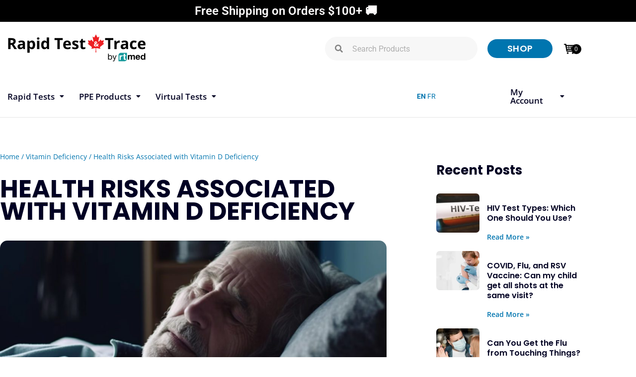

--- FILE ---
content_type: text/html; charset=UTF-8
request_url: https://rapidtestandtrace.ca/health-risks-associated-with-vitamin-d-deficiency/
body_size: 98211
content:
<!DOCTYPE html>
<html lang="en-US">
<head>
<meta charset="UTF-8">
<meta name="viewport" content="width=device-width, initial-scale=1">
<link rel="profile" href="https://gmpg.org/xfn/11">

<title>Health Risks Associated with Vitamin D Deficiency | RTTC</title>
<link rel="alternate" hreflang="en" href="https://rapidtestandtrace.ca/health-risks-associated-with-vitamin-d-deficiency/" />
<link rel="alternate" hreflang="fr" href="https://rapidtestandtrace.ca/fr/health-risks-associated-with-vitamin-d-deficiency/" />

<!-- Google Tag Manager by PYS -->
    <script data-cfasync="false" data-pagespeed-no-defer>
	    window.dataLayerPYS = window.dataLayerPYS || [];
	</script>
<!-- End Google Tag Manager by PYS --><script type='application/javascript'  id='pys-version-script'>console.log('PixelYourSite Free version 11.1.5.2');</script>
<meta name="dc.title" content="Health Risks Associated with Vitamin D Deficiency | RTTC">
<meta name="dc.description" content="Inadequate levels of vitamin D in the body can lead to many health problems and risks. Click here to learn all about the health risks of vitamin D deficiency.">
<meta name="dc.relation" content="https://rapidtestandtrace.ca/health-risks-associated-with-vitamin-d-deficiency/">
<meta name="dc.source" content="https://rapidtestandtrace.ca/">
<meta name="dc.language" content="en_US">
<meta name="description" content="Inadequate levels of vitamin D in the body can lead to many health problems and risks. Click here to learn all about the health risks of vitamin D deficiency.">
<meta property="article:published_time" content="2023-07-03T05:54:12-06:00">
<meta property="article:modified_time" content="2025-03-27T14:08:23-06:00">
<meta property="og:updated_time" content="2025-03-27T14:08:23-06:00">
<meta name="thumbnail" content="https://rapidtestandtrace.ca/wp-content/uploads/2023/06/4534497253-Who-Is-Most-at-Risk-From-RSV-as-an-Adult-150x150.jpg">
<meta name="robots" content="index, follow, max-snippet:-1, max-image-preview:large, max-video-preview:-1">
<link rel="canonical" href="https://rapidtestandtrace.ca/health-risks-associated-with-vitamin-d-deficiency/">
<meta property="og:url" content="https://rapidtestandtrace.ca/health-risks-associated-with-vitamin-d-deficiency/">
<meta property="og:site_name" content="Rapid Test &amp; Trace Canada">
<meta property="og:locale" content="en_US">
<meta property="og:type" content="article">
<meta property="article:author" content="https://www.facebook.com/rtt.by.rtmed">
<meta property="article:publisher" content="https://www.facebook.com/rtt.by.rtmed">
<meta property="article:section" content="Vitamin Deficiency">
<meta property="og:title" content="Health Risks Associated with Vitamin D Deficiency | RTTC">
<meta property="og:description" content="Inadequate levels of vitamin D in the body can lead to many health problems and risks. Click here to learn all about the health risks of vitamin D deficiency.">
<meta property="og:image" content="https://rapidtestandtrace.ca/wp-content/uploads/2023/04/RTTC-Facebook-Social-Graph-v6.png">
<meta property="og:image:secure_url" content="https://rapidtestandtrace.ca/wp-content/uploads/2023/04/RTTC-Facebook-Social-Graph-v6.png">
<meta property="og:image:width" content="1080">
<meta property="og:image:height" content="630">
<meta name="twitter:card" content="summary">
<meta name="twitter:site" content="https://twitter.com/TestandTraceCa">
<meta name="twitter:creator" content="https://twitter.com/TestandTraceCa">
<meta name="twitter:title" content="Health Risks Associated with Vitamin D Deficiency | RTTC">
<meta name="twitter:description" content="Inadequate levels of vitamin D in the body can lead to many health problems and risks. Click here to learn all about the health risks of vitamin D deficiency.">
<meta name="twitter:image" content="https://rapidtestandtrace.ca/wp-content/uploads/2023/06/4534497253-Who-Is-Most-at-Risk-From-RSV-as-an-Adult.jpg">
<link rel='dns-prefetch' href='//widgets.leadconnectorhq.com' />
<link rel='dns-prefetch' href='//a.trstplse.com' />
<link rel='dns-prefetch' href='//fonts.googleapis.com' />
<link rel="alternate" type="application/rss+xml" title="Rapid Test &amp; Trace Canada &raquo; Feed" href="https://rapidtestandtrace.ca/feed/" />
<link rel="alternate" type="application/rss+xml" title="Rapid Test &amp; Trace Canada &raquo; Comments Feed" href="https://rapidtestandtrace.ca/comments/feed/" />
<script type="application/ld+json">{"@context":"https:\/\/schema.org","name":"Breadcrumb","@type":"BreadcrumbList","itemListElement":[{"@type":"ListItem","position":1,"item":{"@type":"WebPage","id":"https:\/\/rapidtestandtrace.ca\/blog\/#webpage","url":"https:\/\/rapidtestandtrace.ca\/blog\/","name":"Blog"}},{"@type":"ListItem","position":2,"item":{"@type":"WebPage","id":"https:\/\/rapidtestandtrace.ca\/health-risks-associated-with-vitamin-d-deficiency\/#webpage","url":"https:\/\/rapidtestandtrace.ca\/health-risks-associated-with-vitamin-d-deficiency\/","name":"Health Risks Associated with Vitamin D Deficiency"}}]}</script>

<!-- LCSEO current path: health-risks-associated-with-vitamin-d-deficiency -->
<!-- LCSEO: no overrides found -->
<style id='wp-img-auto-sizes-contain-inline-css'>
img:is([sizes=auto i],[sizes^="auto," i]){contain-intrinsic-size:3000px 1500px}
/*# sourceURL=wp-img-auto-sizes-contain-inline-css */
</style>
<link rel='stylesheet' id='astra-theme-css-css' href='https://rapidtestandtrace.ca/wp-content/themes/astra/assets/css/minified/frontend.min.css?ver=4.12.0' media='all' />
<style id='astra-theme-css-inline-css'>
.ast-no-sidebar .entry-content .alignfull {margin-left: calc( -50vw + 50%);margin-right: calc( -50vw + 50%);max-width: 100vw;width: 100vw;}.ast-no-sidebar .entry-content .alignwide {margin-left: calc(-41vw + 50%);margin-right: calc(-41vw + 50%);max-width: unset;width: unset;}.ast-no-sidebar .entry-content .alignfull .alignfull,.ast-no-sidebar .entry-content .alignfull .alignwide,.ast-no-sidebar .entry-content .alignwide .alignfull,.ast-no-sidebar .entry-content .alignwide .alignwide,.ast-no-sidebar .entry-content .wp-block-column .alignfull,.ast-no-sidebar .entry-content .wp-block-column .alignwide{width: 100%;margin-left: auto;margin-right: auto;}.wp-block-gallery,.blocks-gallery-grid {margin: 0;}.wp-block-separator {max-width: 100px;}.wp-block-separator.is-style-wide,.wp-block-separator.is-style-dots {max-width: none;}.entry-content .has-2-columns .wp-block-column:first-child {padding-right: 10px;}.entry-content .has-2-columns .wp-block-column:last-child {padding-left: 10px;}@media (max-width: 782px) {.entry-content .wp-block-columns .wp-block-column {flex-basis: 100%;}.entry-content .has-2-columns .wp-block-column:first-child {padding-right: 0;}.entry-content .has-2-columns .wp-block-column:last-child {padding-left: 0;}}body .entry-content .wp-block-latest-posts {margin-left: 0;}body .entry-content .wp-block-latest-posts li {list-style: none;}.ast-no-sidebar .ast-container .entry-content .wp-block-latest-posts {margin-left: 0;}.ast-header-break-point .entry-content .alignwide {margin-left: auto;margin-right: auto;}.entry-content .blocks-gallery-item img {margin-bottom: auto;}.wp-block-pullquote {border-top: 4px solid #555d66;border-bottom: 4px solid #555d66;color: #40464d;}:root{--ast-post-nav-space:0;--ast-container-default-xlg-padding:6.67em;--ast-container-default-lg-padding:5.67em;--ast-container-default-slg-padding:4.34em;--ast-container-default-md-padding:3.34em;--ast-container-default-sm-padding:6.67em;--ast-container-default-xs-padding:2.4em;--ast-container-default-xxs-padding:1.4em;--ast-code-block-background:#EEEEEE;--ast-comment-inputs-background:#FAFAFA;--ast-normal-container-width:1280px;--ast-narrow-container-width:750px;--ast-blog-title-font-weight:normal;--ast-blog-meta-weight:inherit;--ast-global-color-primary:var(--ast-global-color-5);--ast-global-color-secondary:var(--ast-global-color-4);--ast-global-color-alternate-background:var(--ast-global-color-7);--ast-global-color-subtle-background:var(--ast-global-color-6);--ast-bg-style-guide:var( --ast-global-color-secondary,--ast-global-color-5 );--ast-shadow-style-guide:0px 0px 4px 0 #00000057;--ast-global-dark-bg-style:#fff;--ast-global-dark-lfs:#fbfbfb;--ast-widget-bg-color:#fafafa;--ast-wc-container-head-bg-color:#fbfbfb;--ast-title-layout-bg:#eeeeee;--ast-search-border-color:#e7e7e7;--ast-lifter-hover-bg:#e6e6e6;--ast-gallery-block-color:#000;--srfm-color-input-label:var(--ast-global-color-2);}html{font-size:100%;}a,.page-title{color:#0075af;}a:hover,a:focus{color:var(--ast-global-color-1);}body,button,input,select,textarea,.ast-button,.ast-custom-button{font-family:'Roboto',sans-serif;font-weight:400;font-size:16px;font-size:1rem;}blockquote{color:var(--ast-global-color-3);}h1,h2,h3,h4,h5,h6,.entry-content :where(h1,h2,h3,h4,h5,h6),.site-title,.site-title a{font-family:'Titillium Web',sans-serif;font-weight:400;}.site-title{font-size:35px;font-size:2.1875rem;display:none;}header .custom-logo-link img{max-width:267px;width:267px;}.astra-logo-svg{width:267px;}.site-header .site-description{font-size:15px;font-size:0.9375rem;display:block;}.entry-title{font-size:30px;font-size:1.875rem;}.archive .ast-article-post .ast-article-inner,.blog .ast-article-post .ast-article-inner,.archive .ast-article-post .ast-article-inner:hover,.blog .ast-article-post .ast-article-inner:hover{overflow:hidden;}h1,.entry-content :where(h1){font-size:40px;font-size:2.5rem;font-weight:400;font-family:'Titillium Web',sans-serif;line-height:1.4em;}h2,.entry-content :where(h2){font-size:30px;font-size:1.875rem;font-weight:400;font-family:'Titillium Web',sans-serif;line-height:1.3em;}h3,.entry-content :where(h3){font-size:25px;font-size:1.5625rem;font-weight:400;font-family:'Titillium Web',sans-serif;line-height:1.3em;}h4,.entry-content :where(h4){font-size:20px;font-size:1.25rem;line-height:1.2em;font-weight:700;font-family:'Titillium Web',sans-serif;}h5,.entry-content :where(h5){font-size:18px;font-size:1.125rem;line-height:1.2em;font-weight:700;font-family:'Titillium Web',sans-serif;}h6,.entry-content :where(h6){font-size:15px;font-size:0.9375rem;line-height:1.25em;font-weight:700;font-family:'Titillium Web',sans-serif;}::selection{background-color:#0075af;color:#ffffff;}body,h1,h2,h3,h4,h5,h6,.entry-title a,.entry-content :where(h1,h2,h3,h4,h5,h6){color:var(--ast-global-color-3);}.tagcloud a:hover,.tagcloud a:focus,.tagcloud a.current-item{color:#ffffff;border-color:#0075af;background-color:#0075af;}input:focus,input[type="text"]:focus,input[type="email"]:focus,input[type="url"]:focus,input[type="password"]:focus,input[type="reset"]:focus,input[type="search"]:focus,textarea:focus{border-color:#0075af;}input[type="radio"]:checked,input[type=reset],input[type="checkbox"]:checked,input[type="checkbox"]:hover:checked,input[type="checkbox"]:focus:checked,input[type=range]::-webkit-slider-thumb{border-color:#0075af;background-color:#0075af;box-shadow:none;}.site-footer a:hover + .post-count,.site-footer a:focus + .post-count{background:#0075af;border-color:#0075af;}.single .nav-links .nav-previous,.single .nav-links .nav-next{color:#0075af;}.entry-meta,.entry-meta *{line-height:1.45;color:#0075af;}.entry-meta a:not(.ast-button):hover,.entry-meta a:not(.ast-button):hover *,.entry-meta a:not(.ast-button):focus,.entry-meta a:not(.ast-button):focus *,.page-links > .page-link,.page-links .page-link:hover,.post-navigation a:hover{color:var(--ast-global-color-1);}#cat option,.secondary .calendar_wrap thead a,.secondary .calendar_wrap thead a:visited{color:#0075af;}.secondary .calendar_wrap #today,.ast-progress-val span{background:#0075af;}.secondary a:hover + .post-count,.secondary a:focus + .post-count{background:#0075af;border-color:#0075af;}.calendar_wrap #today > a{color:#ffffff;}.page-links .page-link,.single .post-navigation a{color:#0075af;}.ast-search-menu-icon .search-form button.search-submit{padding:0 4px;}.ast-search-menu-icon form.search-form{padding-right:0;}.ast-search-menu-icon.slide-search input.search-field{width:0;}.ast-header-search .ast-search-menu-icon.ast-dropdown-active .search-form,.ast-header-search .ast-search-menu-icon.ast-dropdown-active .search-field:focus{transition:all 0.2s;}.search-form input.search-field:focus{outline:none;}.widget-title,.widget .wp-block-heading{font-size:22px;font-size:1.375rem;color:var(--ast-global-color-3);}.single .ast-author-details .author-title{color:var(--ast-global-color-1);}.ast-search-menu-icon.slide-search a:focus-visible:focus-visible,.astra-search-icon:focus-visible,#close:focus-visible,a:focus-visible,.ast-menu-toggle:focus-visible,.site .skip-link:focus-visible,.wp-block-loginout input:focus-visible,.wp-block-search.wp-block-search__button-inside .wp-block-search__inside-wrapper,.ast-header-navigation-arrow:focus-visible,.woocommerce .wc-proceed-to-checkout > .checkout-button:focus-visible,.woocommerce .woocommerce-MyAccount-navigation ul li a:focus-visible,.ast-orders-table__row .ast-orders-table__cell:focus-visible,.woocommerce .woocommerce-order-details .order-again > .button:focus-visible,.woocommerce .woocommerce-message a.button.wc-forward:focus-visible,.woocommerce #minus_qty:focus-visible,.woocommerce #plus_qty:focus-visible,a#ast-apply-coupon:focus-visible,.woocommerce .woocommerce-info a:focus-visible,.woocommerce .astra-shop-summary-wrap a:focus-visible,.woocommerce a.wc-forward:focus-visible,#ast-apply-coupon:focus-visible,.woocommerce-js .woocommerce-mini-cart-item a.remove:focus-visible,#close:focus-visible,.button.search-submit:focus-visible,#search_submit:focus,.normal-search:focus-visible,.ast-header-account-wrap:focus-visible,.woocommerce .ast-on-card-button.ast-quick-view-trigger:focus,.astra-cart-drawer-close:focus,.ast-single-variation:focus,.ast-woocommerce-product-gallery__image:focus,.ast-button:focus,.woocommerce-product-gallery--with-images [data-controls="prev"]:focus-visible,.woocommerce-product-gallery--with-images [data-controls="next"]:focus-visible,.ast-builder-button-wrap:has(.ast-custom-button-link:focus),.ast-builder-button-wrap .ast-custom-button-link:focus{outline-style:dotted;outline-color:inherit;outline-width:thin;}input:focus,input[type="text"]:focus,input[type="email"]:focus,input[type="url"]:focus,input[type="password"]:focus,input[type="reset"]:focus,input[type="search"]:focus,input[type="number"]:focus,textarea:focus,.wp-block-search__input:focus,[data-section="section-header-mobile-trigger"] .ast-button-wrap .ast-mobile-menu-trigger-minimal:focus,.ast-mobile-popup-drawer.active .menu-toggle-close:focus,.woocommerce-ordering select.orderby:focus,#ast-scroll-top:focus,#coupon_code:focus,.woocommerce-page #comment:focus,.woocommerce #reviews #respond input#submit:focus,.woocommerce a.add_to_cart_button:focus,.woocommerce .button.single_add_to_cart_button:focus,.woocommerce .woocommerce-cart-form button:focus,.woocommerce .woocommerce-cart-form__cart-item .quantity .qty:focus,.woocommerce .woocommerce-billing-fields .woocommerce-billing-fields__field-wrapper .woocommerce-input-wrapper > .input-text:focus,.woocommerce #order_comments:focus,.woocommerce #place_order:focus,.woocommerce .woocommerce-address-fields .woocommerce-address-fields__field-wrapper .woocommerce-input-wrapper > .input-text:focus,.woocommerce .woocommerce-MyAccount-content form button:focus,.woocommerce .woocommerce-MyAccount-content .woocommerce-EditAccountForm .woocommerce-form-row .woocommerce-Input.input-text:focus,.woocommerce .ast-woocommerce-container .woocommerce-pagination ul.page-numbers li a:focus,body #content .woocommerce form .form-row .select2-container--default .select2-selection--single:focus,#ast-coupon-code:focus,.woocommerce.woocommerce-js .quantity input[type=number]:focus,.woocommerce-js .woocommerce-mini-cart-item .quantity input[type=number]:focus,.woocommerce p#ast-coupon-trigger:focus{border-style:dotted;border-color:inherit;border-width:thin;}input{outline:none;}.woocommerce-js input[type=text]:focus,.woocommerce-js input[type=email]:focus,.woocommerce-js textarea:focus,input[type=number]:focus,.comments-area textarea#comment:focus,.comments-area textarea#comment:active,.comments-area .ast-comment-formwrap input[type="text"]:focus,.comments-area .ast-comment-formwrap input[type="text"]:active{outline-style:unset;outline-color:inherit;outline-width:thin;}.site-logo-img img{ transition:all 0.2s linear;}body .ast-oembed-container *{position:absolute;top:0;width:100%;height:100%;left:0;}body .wp-block-embed-pocket-casts .ast-oembed-container *{position:unset;}.ast-single-post-featured-section + article {margin-top: 2em;}.site-content .ast-single-post-featured-section img {width: 100%;overflow: hidden;object-fit: cover;}.site > .ast-single-related-posts-container {margin-top: 0;}@media (min-width: 922px) {.ast-desktop .ast-container--narrow {max-width: var(--ast-narrow-container-width);margin: 0 auto;}}@media (max-width:921.9px){#ast-desktop-header{display:none;}}@media (min-width:922px){#ast-mobile-header{display:none;}}.ast-site-header-cart .cart-container,.ast-edd-site-header-cart .ast-edd-cart-container {transition: all 0.2s linear;}.ast-site-header-cart .ast-woo-header-cart-info-wrap,.ast-edd-site-header-cart .ast-edd-header-cart-info-wrap {padding: 0 6px 0 2px;font-weight: 600;line-height: 2.7;display: inline-block;}.ast-site-header-cart i.astra-icon {font-size: 20px;font-size: 1.3em;font-style: normal;font-weight: normal;position: relative;padding: 0 2px;}.ast-site-header-cart i.astra-icon.no-cart-total:after,.ast-header-break-point.ast-header-custom-item-outside .ast-edd-header-cart-info-wrap,.ast-header-break-point.ast-header-custom-item-outside .ast-woo-header-cart-info-wrap {display: none;}.ast-site-header-cart.ast-menu-cart-fill i.astra-icon,.ast-edd-site-header-cart.ast-edd-menu-cart-fill span.astra-icon {font-size: 1.1em;}.astra-cart-drawer {position: fixed;display: block;visibility: hidden;overflow: auto;-webkit-overflow-scrolling: touch;z-index: 10000;background-color: var(--ast-global-color-primary,var(--ast-global-color-5));transform: translate3d(0,0,0);opacity: 0;will-change: transform;transition: 0.25s ease;}.woocommerce-mini-cart {position: relative;}.woocommerce-mini-cart::before {content: "";transition: .3s;}.woocommerce-mini-cart.ajax-mini-cart-qty-loading::before {position: absolute;top: 0;left: 0;right: 0;width: 100%;height: 100%;z-index: 5;background-color: var(--ast-global-color-primary,var(--ast-global-color-5));opacity: .5;}.astra-cart-drawer {width: 460px;height: 100%;left: 100%;top: 0px;opacity: 1;transform: translate3d(0%,0,0);}.astra-cart-drawer .astra-cart-drawer-header {position: absolute;width: 100%;text-align: left;text-transform: inherit;font-weight: 500;border-bottom: 1px solid var(--ast-border-color);padding: 1.34em;line-height: 1;z-index: 1;max-height: 3.5em;}.astra-cart-drawer .astra-cart-drawer-header .astra-cart-drawer-title {color: var(--ast-global-color-2);}.astra-cart-drawer .astra-cart-drawer-close .ast-close-svg {width: 22px;height: 22px;}.astra-cart-drawer .astra-cart-drawer-content,.astra-cart-drawer .astra-cart-drawer-content .widget_shopping_cart,.astra-cart-drawer .astra-cart-drawer-content .widget_shopping_cart_content {height: 100%;}.astra-cart-drawer .astra-cart-drawer-content {padding-top: 3.5em;}.astra-cart-drawer .ast-mini-cart-price-wrap .multiply-symbol{padding: 0 0.5em;}.astra-cart-drawer .astra-cart-drawer-content .woocommerce-mini-cart-item .ast-mini-cart-price-wrap {float: right;margin-top: 0.5em;max-width: 50%;}.astra-cart-drawer .astra-cart-drawer-content .woocommerce-mini-cart-item .variation {margin-top: 0.5em;margin-bottom: 0.5em;}.astra-cart-drawer .astra-cart-drawer-content .woocommerce-mini-cart-item .variation dt {font-weight: 500;}.astra-cart-drawer .astra-cart-drawer-content .widget_shopping_cart_content {display: flex;flex-direction: column;overflow: hidden;}.astra-cart-drawer .astra-cart-drawer-content .widget_shopping_cart_content ul li {min-height: 60px;}.woocommerce-js .astra-cart-drawer .astra-cart-drawer-content .woocommerce-mini-cart__total {display: flex;justify-content: space-between;padding: 0.7em 1.34em;margin-bottom: 0;}.woocommerce-js .astra-cart-drawer .astra-cart-drawer-content .woocommerce-mini-cart__total strong,.woocommerce-js .astra-cart-drawer .astra-cart-drawer-content .woocommerce-mini-cart__total .amount {width: 50%;}.astra-cart-drawer .astra-cart-drawer-content .woocommerce-mini-cart {padding: 1.3em;flex: 1;overflow: auto;}.astra-cart-drawer .astra-cart-drawer-content .woocommerce-mini-cart a.remove {width: 20px;height: 20px;line-height: 16px;}.astra-cart-drawer .astra-cart-drawer-content .woocommerce-mini-cart__total {padding: 1em 1.5em;margin: 0;text-align: center;}.astra-cart-drawer .astra-cart-drawer-content .woocommerce-mini-cart__buttons {padding: 1.34em;text-align: center;margin-bottom: 0;}.astra-cart-drawer .astra-cart-drawer-content .woocommerce-mini-cart__buttons .button.checkout {margin-right: 0;}.astra-cart-drawer .astra-cart-drawer-content .woocommerce-mini-cart__buttons a{width: 100%;}.woocommerce-js .astra-cart-drawer .astra-cart-drawer-content .woocommerce-mini-cart__buttons a:nth-last-child(1) {margin-bottom: 0;}.astra-cart-drawer .astra-cart-drawer-content .edd-cart-item {padding: .5em 2.6em .5em 1.5em;}.astra-cart-drawer .astra-cart-drawer-content .edd-cart-item .edd-remove-from-cart::after {width: 20px;height: 20px;line-height: 16px;}.astra-cart-drawer .astra-cart-drawer-content .edd-cart-number-of-items {padding: 1em 1.5em 1em 1.5em;margin-bottom: 0;text-align: center;}.astra-cart-drawer .astra-cart-drawer-content .edd_total {padding: .5em 1.5em;margin: 0;text-align: center;}.astra-cart-drawer .astra-cart-drawer-content .cart_item.edd_checkout {padding: 1em 1.5em 0;text-align: center;margin-top: 0;}.astra-cart-drawer .widget_shopping_cart_content > .woocommerce-mini-cart__empty-message {display: none;}.astra-cart-drawer .woocommerce-mini-cart__empty-message,.astra-cart-drawer .cart_item.empty {text-align: center;margin-top: 10px;}body.admin-bar .astra-cart-drawer {padding-top: 32px;}@media (max-width: 782px) {body.admin-bar .astra-cart-drawer {padding-top: 46px;}}.ast-mobile-cart-active body.ast-hfb-header {overflow: hidden;}.ast-mobile-cart-active .astra-mobile-cart-overlay {opacity: 1;cursor: pointer;visibility: visible;z-index: 999;}.ast-mini-cart-empty-wrap {display: flex;flex-wrap: wrap;height: 100%;align-items: flex-end;}.ast-mini-cart-empty-wrap > * {width: 100%;}.astra-cart-drawer-content .ast-mini-cart-empty {height: 100%;display: flex;flex-direction: column;justify-content: space-between;text-align: center;}.astra-cart-drawer-content .ast-mini-cart-empty .ast-mini-cart-message {display: flex;align-items: center;justify-content: center;height: 100%;padding: 1.34em;}@media (min-width: 546px) {.astra-cart-drawer .astra-cart-drawer-content.ast-large-view .woocommerce-mini-cart__buttons {display: flex;}.woocommerce-js .astra-cart-drawer .astra-cart-drawer-content.ast-large-view .woocommerce-mini-cart__buttons a,.woocommerce-js .astra-cart-drawer .astra-cart-drawer-content.ast-large-view .woocommerce-mini-cart__buttons a.checkout {margin-top: 0;margin-bottom: 0;}}.ast-site-header-cart .cart-container:focus-visible {display: inline-block;}.ast-site-header-cart i.astra-icon:after {content: attr(data-cart-total);position: absolute;font-family: 'Roboto',sans-serif;font-style: normal;top: -10px;right: -12px;font-weight: bold;box-shadow: 1px 1px 3px 0px rgba(0,0,0,0.3);font-size: 11px;padding-left: 0px;padding-right: 1px;line-height: 17px;letter-spacing: -.5px;height: 18px;min-width: 18px;border-radius: 99px;text-align: center;z-index: 3;}li.woocommerce-custom-menu-item .ast-site-header-cart i.astra-icon:after,li.edd-custom-menu-item .ast-edd-site-header-cart span.astra-icon:after {padding-left: 2px;}.astra-cart-drawer .astra-cart-drawer-close {position: absolute;top: 0.5em;right: 0;border: none;margin: 0;padding: .6em 1em .4em;color: var(--ast-global-color-2);background-color: transparent;}.astra-mobile-cart-overlay {background-color: rgba(0,0,0,0.4);position: fixed;top: 0;right: 0;bottom: 0;left: 0;visibility: hidden;opacity: 0;transition: opacity 0.2s ease-in-out;}.astra-cart-drawer .astra-cart-drawer-content .edd-cart-item .edd-remove-from-cart {right: 1.2em;}.ast-header-break-point.ast-woocommerce-cart-menu.ast-hfb-header .ast-cart-menu-wrap,.ast-header-break-point.ast-hfb-header .ast-cart-menu-wrap,.ast-header-break-point .ast-edd-site-header-cart-wrap .ast-edd-cart-menu-wrap {width: auto;height: 2em;font-size: 1.4em;line-height: 2;vertical-align: middle;text-align: right;}.woocommerce-js .astra-cart-drawer .astra-cart-drawer-content .woocommerce-mini-cart__buttons .button:not(.checkout):not(.ast-continue-shopping) {margin-right: 10px;}.woocommerce-js .astra-cart-drawer .astra-cart-drawer-content .woocommerce-mini-cart__buttons .button:not(.checkout):not(.ast-continue-shopping),.ast-site-header-cart .widget_shopping_cart .buttons .button:not(.checkout),.ast-site-header-cart .ast-site-header-cart-data .ast-mini-cart-empty .woocommerce-mini-cart__buttons a.button {background-color: transparent;border-style: solid;border-width: 1px;border-color: #0075af;color: #0075af;}.woocommerce-js .astra-cart-drawer .astra-cart-drawer-content .woocommerce-mini-cart__buttons .button:not(.checkout):not(.ast-continue-shopping):hover,.ast-site-header-cart .widget_shopping_cart .buttons .button:not(.checkout):hover {border-color: var(--ast-global-color-1);color: var(--ast-global-color-1);}.woocommerce-js .astra-cart-drawer .astra-cart-drawer-content .woocommerce-mini-cart__buttons a.checkout {margin-left: 0;margin-top: 10px;border-style: solid;border-width: 2px;border-color: #0075af;}.woocommerce-js .astra-cart-drawer .astra-cart-drawer-content .woocommerce-mini-cart__buttons a.checkout:hover {border-color: var(--ast-global-color-1);}.woocommerce-js .astra-cart-drawer .astra-cart-drawer-content .woocommerce-mini-cart__total strong{padding-right: .5em;text-align: left;font-weight: 500;}.woocommerce-js .astra-cart-drawer .astra-cart-drawer-content .woocommerce-mini-cart__total .amount{text-align: right;}.astra-cart-drawer.active {transform: translate3d(-100%,0,0);visibility: visible;}.ast-site-header-cart.ast-menu-cart-outline .ast-cart-menu-wrap,.ast-site-header-cart.ast-menu-cart-fill .ast-cart-menu-wrap,.ast-edd-site-header-cart.ast-edd-menu-cart-outline .ast-edd-cart-menu-wrap,.ast-edd-site-header-cart.ast-edd-menu-cart-fill .ast-edd-cart-menu-wrap {line-height: 1.8;}.ast-site-header-cart .cart-container *,.ast-edd-site-header-cart .ast-edd-cart-container * {transition: all 0s linear;}@media (max-width:921px){.astra-cart-drawer.active{width:80%;}}@media (max-width:544px){.astra-cart-drawer.active{width:100%;}}@media( max-width: 420px ) {.single .nav-links .nav-previous,.single .nav-links .nav-next {width: 100%;text-align: center;}}.wp-block-buttons.aligncenter{justify-content:center;}@media (max-width:921px){.ast-theme-transparent-header #primary,.ast-theme-transparent-header #secondary{padding:0;}}@media (max-width:921px){.ast-plain-container.ast-no-sidebar #primary{padding:0;}}.ast-plain-container.ast-no-sidebar #primary{margin-top:0;margin-bottom:0;}@media (min-width:1200px){.wp-block-group .has-background{padding:20px;}}@media (min-width:1200px){.ast-no-sidebar.ast-separate-container .entry-content .wp-block-group.alignwide,.ast-no-sidebar.ast-separate-container .entry-content .wp-block-cover.alignwide{margin-left:-20px;margin-right:-20px;padding-left:20px;padding-right:20px;}.ast-no-sidebar.ast-separate-container .entry-content .wp-block-cover.alignfull,.ast-no-sidebar.ast-separate-container .entry-content .wp-block-group.alignfull{margin-left:-6.67em;margin-right:-6.67em;padding-left:6.67em;padding-right:6.67em;}}@media (min-width:1200px){.wp-block-cover-image.alignwide .wp-block-cover__inner-container,.wp-block-cover.alignwide .wp-block-cover__inner-container,.wp-block-cover-image.alignfull .wp-block-cover__inner-container,.wp-block-cover.alignfull .wp-block-cover__inner-container{width:100%;}}.wp-block-columns{margin-bottom:unset;}.wp-block-image.size-full{margin:2rem 0;}.wp-block-separator.has-background{padding:0;}.wp-block-gallery{margin-bottom:1.6em;}.wp-block-group{padding-top:4em;padding-bottom:4em;}.wp-block-group__inner-container .wp-block-columns:last-child,.wp-block-group__inner-container :last-child,.wp-block-table table{margin-bottom:0;}.blocks-gallery-grid{width:100%;}.wp-block-navigation-link__content{padding:5px 0;}.wp-block-group .wp-block-group .has-text-align-center,.wp-block-group .wp-block-column .has-text-align-center{max-width:100%;}.has-text-align-center{margin:0 auto;}@media (min-width:1200px){.wp-block-cover__inner-container,.alignwide .wp-block-group__inner-container,.alignfull .wp-block-group__inner-container{max-width:1200px;margin:0 auto;}.wp-block-group.alignnone,.wp-block-group.aligncenter,.wp-block-group.alignleft,.wp-block-group.alignright,.wp-block-group.alignwide,.wp-block-columns.alignwide{margin:2rem 0 1rem 0;}}@media (max-width:1200px){.wp-block-group{padding:3em;}.wp-block-group .wp-block-group{padding:1.5em;}.wp-block-columns,.wp-block-column{margin:1rem 0;}}@media (min-width:921px){.wp-block-columns .wp-block-group{padding:2em;}}@media (max-width:544px){.wp-block-cover-image .wp-block-cover__inner-container,.wp-block-cover .wp-block-cover__inner-container{width:unset;}.wp-block-cover,.wp-block-cover-image{padding:2em 0;}.wp-block-group,.wp-block-cover{padding:2em;}.wp-block-media-text__media img,.wp-block-media-text__media video{width:unset;max-width:100%;}.wp-block-media-text.has-background .wp-block-media-text__content{padding:1em;}}.wp-block-image.aligncenter{margin-left:auto;margin-right:auto;}.wp-block-table.aligncenter{margin-left:auto;margin-right:auto;}@media (min-width:544px){.entry-content .wp-block-media-text.has-media-on-the-right .wp-block-media-text__content{padding:0 8% 0 0;}.entry-content .wp-block-media-text .wp-block-media-text__content{padding:0 0 0 8%;}.ast-plain-container .site-content .entry-content .has-custom-content-position.is-position-bottom-left > *,.ast-plain-container .site-content .entry-content .has-custom-content-position.is-position-bottom-right > *,.ast-plain-container .site-content .entry-content .has-custom-content-position.is-position-top-left > *,.ast-plain-container .site-content .entry-content .has-custom-content-position.is-position-top-right > *,.ast-plain-container .site-content .entry-content .has-custom-content-position.is-position-center-right > *,.ast-plain-container .site-content .entry-content .has-custom-content-position.is-position-center-left > *{margin:0;}}@media (max-width:544px){.entry-content .wp-block-media-text .wp-block-media-text__content{padding:8% 0;}.wp-block-media-text .wp-block-media-text__media img{width:auto;max-width:100%;}}.wp-block-buttons .wp-block-button.is-style-outline .wp-block-button__link.wp-element-button,.ast-outline-button,.wp-block-uagb-buttons-child .uagb-buttons-repeater.ast-outline-button{border-top-width:2px;border-right-width:2px;border-bottom-width:2px;border-left-width:2px;font-family:inherit;font-weight:inherit;line-height:1em;border-top-left-radius:2px;border-top-right-radius:2px;border-bottom-right-radius:2px;border-bottom-left-radius:2px;}.wp-block-button .wp-block-button__link.wp-element-button.is-style-outline:not(.has-background),.wp-block-button.is-style-outline>.wp-block-button__link.wp-element-button:not(.has-background),.ast-outline-button{background-color:transparent;}.entry-content[data-ast-blocks-layout] > figure{margin-bottom:1em;}.elementor-widget-container .elementor-loop-container .e-loop-item[data-elementor-type="loop-item"]{width:100%;}.review-rating{display:flex;align-items:center;order:2;}@media (max-width:921px){.ast-left-sidebar #content > .ast-container{display:flex;flex-direction:column-reverse;width:100%;}.ast-separate-container .ast-article-post,.ast-separate-container .ast-article-single{padding:1.5em 2.14em;}.ast-author-box img.avatar{margin:20px 0 0 0;}}@media (min-width:922px){.ast-separate-container.ast-right-sidebar #primary,.ast-separate-container.ast-left-sidebar #primary{border:0;}.search-no-results.ast-separate-container #primary{margin-bottom:4em;}}.elementor-widget-button .elementor-button{border-style:solid;text-decoration:none;border-top-width:0;border-right-width:0;border-left-width:0;border-bottom-width:0;}body .elementor-button.elementor-size-sm,body .elementor-button.elementor-size-xs,body .elementor-button.elementor-size-md,body .elementor-button.elementor-size-lg,body .elementor-button.elementor-size-xl,body .elementor-button{border-top-left-radius:2px;border-top-right-radius:2px;border-bottom-right-radius:2px;border-bottom-left-radius:2px;padding-top:10px;padding-right:40px;padding-bottom:10px;padding-left:40px;}.elementor-widget-button .elementor-button{border-color:#0075af;background-color:#0075af;}.elementor-widget-button .elementor-button:hover,.elementor-widget-button .elementor-button:focus{color:#ffffff;background-color:var(--ast-global-color-1);border-color:var(--ast-global-color-1);}.wp-block-button .wp-block-button__link ,.elementor-widget-button .elementor-button,.elementor-widget-button .elementor-button:visited{color:#ffffff;}.elementor-widget-button .elementor-button{line-height:1em;}.wp-block-button .wp-block-button__link:hover,.wp-block-button .wp-block-button__link:focus{color:#ffffff;background-color:var(--ast-global-color-1);border-color:var(--ast-global-color-1);}.elementor-widget-heading h1.elementor-heading-title{line-height:1.4em;}.elementor-widget-heading h2.elementor-heading-title{line-height:1.3em;}.elementor-widget-heading h3.elementor-heading-title{line-height:1.3em;}.elementor-widget-heading h4.elementor-heading-title{line-height:1.2em;}.elementor-widget-heading h5.elementor-heading-title{line-height:1.2em;}.elementor-widget-heading h6.elementor-heading-title{line-height:1.25em;}.wp-block-button .wp-block-button__link{border-top-width:0;border-right-width:0;border-left-width:0;border-bottom-width:0;border-color:#0075af;background-color:#0075af;color:#ffffff;font-family:inherit;font-weight:inherit;line-height:1em;border-top-left-radius:2px;border-top-right-radius:2px;border-bottom-right-radius:2px;border-bottom-left-radius:2px;padding-top:10px;padding-right:40px;padding-bottom:10px;padding-left:40px;}.menu-toggle,button,.ast-button,.ast-custom-button,.button,input#submit,input[type="button"],input[type="submit"],input[type="reset"]{border-style:solid;border-top-width:0;border-right-width:0;border-left-width:0;border-bottom-width:0;color:#ffffff;border-color:#0075af;background-color:#0075af;padding-top:10px;padding-right:40px;padding-bottom:10px;padding-left:40px;font-family:inherit;font-weight:inherit;line-height:1em;border-top-left-radius:2px;border-top-right-radius:2px;border-bottom-right-radius:2px;border-bottom-left-radius:2px;}button:focus,.menu-toggle:hover,button:hover,.ast-button:hover,.ast-custom-button:hover .button:hover,.ast-custom-button:hover ,input[type=reset]:hover,input[type=reset]:focus,input#submit:hover,input#submit:focus,input[type="button"]:hover,input[type="button"]:focus,input[type="submit"]:hover,input[type="submit"]:focus{color:#ffffff;background-color:var(--ast-global-color-1);border-color:var(--ast-global-color-1);}@media (max-width:921px){.ast-mobile-header-stack .main-header-bar .ast-search-menu-icon{display:inline-block;}.ast-header-break-point.ast-header-custom-item-outside .ast-mobile-header-stack .main-header-bar .ast-search-icon{margin:0;}.ast-comment-avatar-wrap img{max-width:2.5em;}.ast-comment-meta{padding:0 1.8888em 1.3333em;}.ast-separate-container .ast-comment-list li.depth-1{padding:1.5em 2.14em;}.ast-separate-container .comment-respond{padding:2em 2.14em;}}@media (min-width:544px){.ast-container{max-width:100%;}}@media (max-width:544px){.ast-separate-container .ast-article-post,.ast-separate-container .ast-article-single,.ast-separate-container .comments-title,.ast-separate-container .ast-archive-description{padding:1.5em 1em;}.ast-separate-container #content .ast-container{padding-left:0.54em;padding-right:0.54em;}.ast-separate-container .ast-comment-list .bypostauthor{padding:.5em;}.ast-search-menu-icon.ast-dropdown-active .search-field{width:170px;}} #ast-mobile-header .ast-site-header-cart-li a{pointer-events:none;}body,.ast-separate-container{background-color:#ffffff;background-image:none;}.ast-no-sidebar.ast-separate-container .entry-content .alignfull {margin-left: -6.67em;margin-right: -6.67em;width: auto;}@media (max-width: 1200px) {.ast-no-sidebar.ast-separate-container .entry-content .alignfull {margin-left: -2.4em;margin-right: -2.4em;}}@media (max-width: 768px) {.ast-no-sidebar.ast-separate-container .entry-content .alignfull {margin-left: -2.14em;margin-right: -2.14em;}}@media (max-width: 544px) {.ast-no-sidebar.ast-separate-container .entry-content .alignfull {margin-left: -1em;margin-right: -1em;}}.ast-no-sidebar.ast-separate-container .entry-content .alignwide {margin-left: -20px;margin-right: -20px;}.ast-no-sidebar.ast-separate-container .entry-content .wp-block-column .alignfull,.ast-no-sidebar.ast-separate-container .entry-content .wp-block-column .alignwide {margin-left: auto;margin-right: auto;width: 100%;}@media (max-width:921px){.site-title{display:none;}.site-header .site-description{display:block;}h1,.entry-content :where(h1){font-size:30px;}h2,.entry-content :where(h2){font-size:25px;}h3,.entry-content :where(h3){font-size:20px;}.astra-logo-svg{width:220px;}header .custom-logo-link img,.ast-header-break-point .site-logo-img .custom-mobile-logo-link img{max-width:220px;width:220px;}}@media (max-width:544px){.site-title{display:none;}.site-header .site-description{display:block;}h1,.entry-content :where(h1){font-size:30px;}h2,.entry-content :where(h2){font-size:25px;}h3,.entry-content :where(h3){font-size:20px;}header .custom-logo-link img,.ast-header-break-point .site-branding img,.ast-header-break-point .custom-logo-link img{max-width:150px;width:150px;}.astra-logo-svg{width:150px;}.ast-header-break-point .site-logo-img .custom-mobile-logo-link img{max-width:150px;}}@media (max-width:921px){html{font-size:91.2%;}}@media (max-width:544px){html{font-size:91.2%;}}@media (min-width:922px){.ast-container{max-width:1320px;}}@font-face {font-family: "Astra";src: url(https://rapidtestandtrace.ca/wp-content/themes/astra/assets/fonts/astra.woff) format("woff"),url(https://rapidtestandtrace.ca/wp-content/themes/astra/assets/fonts/astra.ttf) format("truetype"),url(https://rapidtestandtrace.ca/wp-content/themes/astra/assets/fonts/astra.svg#astra) format("svg");font-weight: normal;font-style: normal;font-display: fallback;}@media (min-width:922px){.blog .site-content > .ast-container,.archive .site-content > .ast-container,.search .site-content > .ast-container{max-width:1200px;}}@media (min-width:922px){.single-post .site-content > .ast-container{max-width:1280px;}}@media (min-width:922px){.main-header-menu .sub-menu .menu-item.ast-left-align-sub-menu:hover > .sub-menu,.main-header-menu .sub-menu .menu-item.ast-left-align-sub-menu.focus > .sub-menu{margin-left:-0px;}}.site .comments-area{padding-bottom:3em;}.footer-widget-area[data-section^="section-fb-html-"] .ast-builder-html-element{text-align:center;}.astra-icon-down_arrow::after {content: "\e900";font-family: Astra;}.astra-icon-close::after {content: "\e5cd";font-family: Astra;}.astra-icon-drag_handle::after {content: "\e25d";font-family: Astra;}.astra-icon-format_align_justify::after {content: "\e235";font-family: Astra;}.astra-icon-menu::after {content: "\e5d2";font-family: Astra;}.astra-icon-reorder::after {content: "\e8fe";font-family: Astra;}.astra-icon-search::after {content: "\e8b6";font-family: Astra;}.astra-icon-zoom_in::after {content: "\e56b";font-family: Astra;}.astra-icon-check-circle::after {content: "\e901";font-family: Astra;}.astra-icon-shopping-cart::after {content: "\f07a";font-family: Astra;}.astra-icon-shopping-bag::after {content: "\f290";font-family: Astra;}.astra-icon-shopping-basket::after {content: "\f291";font-family: Astra;}.astra-icon-circle-o::after {content: "\e903";font-family: Astra;}.astra-icon-certificate::after {content: "\e902";font-family: Astra;}blockquote {padding: 1.2em;}.ast-header-break-point .ast-mobile-header-wrap .ast-above-header-wrap .main-header-bar-navigation .inline-on-mobile .menu-item .menu-link,.ast-header-break-point .ast-mobile-header-wrap .ast-main-header-wrap .main-header-bar-navigation .inline-on-mobile .menu-item .menu-link,.ast-header-break-point .ast-mobile-header-wrap .ast-below-header-wrap .main-header-bar-navigation .inline-on-mobile .menu-item .menu-link {border: none;}.ast-header-break-point .ast-mobile-header-wrap .ast-above-header-wrap .main-header-bar-navigation .inline-on-mobile .menu-item-has-children > .ast-menu-toggle::before,.ast-header-break-point .ast-mobile-header-wrap .ast-main-header-wrap .main-header-bar-navigation .inline-on-mobile .menu-item-has-children > .ast-menu-toggle::before,.ast-header-break-point .ast-mobile-header-wrap .ast-below-header-wrap .main-header-bar-navigation .inline-on-mobile .menu-item-has-children > .ast-menu-toggle::before {font-size: .6rem;}.ast-header-break-point .ast-mobile-header-wrap .ast-flex.inline-on-mobile {flex-wrap: unset;}.ast-header-break-point .ast-mobile-header-wrap .ast-flex.inline-on-mobile .menu-item.ast-submenu-expanded > .sub-menu .menu-link {padding: .1em 1em;}.ast-header-break-point .ast-mobile-header-wrap .ast-flex.inline-on-mobile .menu-item.ast-submenu-expanded > .sub-menu > .menu-item .ast-menu-toggle::before {transform: rotate(-90deg);}.ast-header-break-point .ast-mobile-header-wrap .ast-flex.inline-on-mobile .menu-item.ast-submenu-expanded > .sub-menu > .menu-item.ast-submenu-expanded .ast-menu-toggle::before {transform: rotate(-270deg);}.ast-header-break-point .ast-mobile-header-wrap .ast-flex.inline-on-mobile .menu-item > .sub-menu > .menu-item .menu-link:before {content: none;}.ast-header-break-point .ast-mobile-header-wrap .ast-flex.inline-on-mobile {flex-wrap: unset;}.ast-header-break-point .ast-mobile-header-wrap .ast-flex.inline-on-mobile .menu-item.ast-submenu-expanded > .sub-menu .menu-link {padding: .1em 1em;}.ast-header-break-point .ast-mobile-header-wrap .ast-flex.inline-on-mobile .menu-item.ast-submenu-expanded > .sub-menu > .menu-item .ast-menu-toggle::before {transform: rotate(-90deg);}.ast-header-break-point .ast-mobile-header-wrap .ast-flex.inline-on-mobile .menu-item.ast-submenu-expanded > .sub-menu > .menu-item.ast-submenu-expanded .ast-menu-toggle::before {transform: rotate(-270deg);}.ast-header-break-point .ast-mobile-header-wrap .ast-flex.inline-on-mobile .menu-item > .sub-menu > .menu-item .menu-link:before {content: none;}.ast-header-break-point .inline-on-mobile .sub-menu {width: 150px;}.ast-header-break-point .ast-mobile-header-wrap .ast-flex.inline-on-mobile .menu-item.menu-item-has-children {margin-right: 10px;}.ast-header-break-point .ast-mobile-header-wrap .ast-flex.inline-on-mobile .menu-item.ast-submenu-expanded > .sub-menu {display: block;position: absolute;right: auto;left: 0;}.ast-header-break-point .ast-mobile-header-wrap .ast-flex.inline-on-mobile .menu-item.ast-submenu-expanded > .sub-menu .menu-item .ast-menu-toggle {padding: 0;right: 1em;}.ast-header-break-point .ast-mobile-header-wrap .ast-flex.inline-on-mobile .menu-item.ast-submenu-expanded > .sub-menu > .menu-item > .sub-menu {left: 100%;right: auto;}.ast-header-break-point .ast-mobile-header-wrap .ast-flex.inline-on-mobile .ast-menu-toggle {right: -15px;}.ast-header-break-point .ast-mobile-header-wrap .ast-flex.inline-on-mobile .menu-item.menu-item-has-children {margin-right: 10px;}.ast-header-break-point .ast-mobile-header-wrap .ast-flex.inline-on-mobile .menu-item.ast-submenu-expanded > .sub-menu {display: block;position: absolute;right: auto;left: 0;}.ast-header-break-point .ast-mobile-header-wrap .ast-flex.inline-on-mobile .menu-item.ast-submenu-expanded > .sub-menu > .menu-item > .sub-menu {left: 100%;right: auto;}.ast-header-break-point .ast-mobile-header-wrap .ast-flex.inline-on-mobile .ast-menu-toggle {right: -15px;}:root .has-ast-global-color-0-color{color:var(--ast-global-color-0);}:root .has-ast-global-color-0-background-color{background-color:var(--ast-global-color-0);}:root .wp-block-button .has-ast-global-color-0-color{color:var(--ast-global-color-0);}:root .wp-block-button .has-ast-global-color-0-background-color{background-color:var(--ast-global-color-0);}:root .has-ast-global-color-1-color{color:var(--ast-global-color-1);}:root .has-ast-global-color-1-background-color{background-color:var(--ast-global-color-1);}:root .wp-block-button .has-ast-global-color-1-color{color:var(--ast-global-color-1);}:root .wp-block-button .has-ast-global-color-1-background-color{background-color:var(--ast-global-color-1);}:root .has-ast-global-color-2-color{color:var(--ast-global-color-2);}:root .has-ast-global-color-2-background-color{background-color:var(--ast-global-color-2);}:root .wp-block-button .has-ast-global-color-2-color{color:var(--ast-global-color-2);}:root .wp-block-button .has-ast-global-color-2-background-color{background-color:var(--ast-global-color-2);}:root .has-ast-global-color-3-color{color:var(--ast-global-color-3);}:root .has-ast-global-color-3-background-color{background-color:var(--ast-global-color-3);}:root .wp-block-button .has-ast-global-color-3-color{color:var(--ast-global-color-3);}:root .wp-block-button .has-ast-global-color-3-background-color{background-color:var(--ast-global-color-3);}:root .has-ast-global-color-4-color{color:var(--ast-global-color-4);}:root .has-ast-global-color-4-background-color{background-color:var(--ast-global-color-4);}:root .wp-block-button .has-ast-global-color-4-color{color:var(--ast-global-color-4);}:root .wp-block-button .has-ast-global-color-4-background-color{background-color:var(--ast-global-color-4);}:root .has-ast-global-color-5-color{color:var(--ast-global-color-5);}:root .has-ast-global-color-5-background-color{background-color:var(--ast-global-color-5);}:root .wp-block-button .has-ast-global-color-5-color{color:var(--ast-global-color-5);}:root .wp-block-button .has-ast-global-color-5-background-color{background-color:var(--ast-global-color-5);}:root .has-ast-global-color-6-color{color:var(--ast-global-color-6);}:root .has-ast-global-color-6-background-color{background-color:var(--ast-global-color-6);}:root .wp-block-button .has-ast-global-color-6-color{color:var(--ast-global-color-6);}:root .wp-block-button .has-ast-global-color-6-background-color{background-color:var(--ast-global-color-6);}:root .has-ast-global-color-7-color{color:var(--ast-global-color-7);}:root .has-ast-global-color-7-background-color{background-color:var(--ast-global-color-7);}:root .wp-block-button .has-ast-global-color-7-color{color:var(--ast-global-color-7);}:root .wp-block-button .has-ast-global-color-7-background-color{background-color:var(--ast-global-color-7);}:root .has-ast-global-color-8-color{color:var(--ast-global-color-8);}:root .has-ast-global-color-8-background-color{background-color:var(--ast-global-color-8);}:root .wp-block-button .has-ast-global-color-8-color{color:var(--ast-global-color-8);}:root .wp-block-button .has-ast-global-color-8-background-color{background-color:var(--ast-global-color-8);}:root{--ast-global-color-0:#0170B9;--ast-global-color-1:#3a3a3a;--ast-global-color-2:#3a3a3a;--ast-global-color-3:#4B4F58;--ast-global-color-4:#F5F5F5;--ast-global-color-5:#FFFFFF;--ast-global-color-6:#F2F5F7;--ast-global-color-7:#424242;--ast-global-color-8:#000000;}:root {--ast-border-color : #dddddd;}.site .site-content #primary .ast-article-single,.ast-separate-container .site-content #secondary .widget{padding-top:10px;}@media (max-width:921px){.site .site-content #primary .ast-article-single,.ast-separate-container .site-content #secondary .widget{padding-top:15px;padding-bottom:15px;padding-left:15px;padding-right:15px;}}@media (max-width:544px){.site .site-content #primary .ast-article-single,.ast-separate-container .site-content #secondary .widget{padding-top:20px;}}.ast-single-entry-banner {-js-display: flex;display: flex;flex-direction: column;justify-content: center;text-align: center;position: relative;background: var(--ast-title-layout-bg);}.ast-single-entry-banner[data-banner-layout="layout-1"] {max-width: 1280px;background: inherit;padding: 20px 0;}.ast-single-entry-banner[data-banner-width-type="custom"] {margin: 0 auto;width: 100%;}.ast-single-entry-banner + .site-content .entry-header {margin-bottom: 0;}.site .ast-author-avatar {--ast-author-avatar-size: ;}a.ast-underline-text {text-decoration: underline;}.ast-container > .ast-terms-link {position: relative;display: block;}a.ast-button.ast-badge-tax {padding: 4px 8px;border-radius: 3px;font-size: inherit;}header.entry-header:not(.related-entry-header){text-align:left;}header.entry-header:not(.related-entry-header) .entry-title{font-family:'Titillium Web',sans-serif;font-weight:700;font-size:40px;font-size:2.5rem;}header.entry-header:not(.related-entry-header) > *:not(:last-child){margin-bottom:10px;}@media (max-width:921px){header.entry-header:not(.related-entry-header){text-align:left;}}@media (max-width:544px){header.entry-header:not(.related-entry-header){text-align:left;}}.ast-archive-entry-banner {-js-display: flex;display: flex;flex-direction: column;justify-content: center;text-align: center;position: relative;background: var(--ast-title-layout-bg);}.ast-archive-entry-banner[data-banner-width-type="custom"] {margin: 0 auto;width: 100%;}.ast-archive-entry-banner[data-banner-layout="layout-1"] {background: inherit;padding: 20px 0;text-align: left;}body.archive .ast-archive-description{max-width:1280px;width:100%;text-align:left;padding-top:3em;padding-right:3em;padding-bottom:3em;padding-left:3em;}body.archive .ast-archive-description .ast-archive-title,body.archive .ast-archive-description .ast-archive-title *{font-size:40px;font-size:2.5rem;}body.archive .ast-archive-description > *:not(:last-child){margin-bottom:10px;}.archive section.ast-archive-description{background-color:unset;}@media (max-width:921px){body.archive .ast-archive-description{text-align:left;}}@media (max-width:544px){body.archive .ast-archive-description{text-align:left;}}.ast-breadcrumbs .trail-browse,.ast-breadcrumbs .trail-items,.ast-breadcrumbs .trail-items li{display:inline-block;margin:0;padding:0;border:none;background:inherit;text-indent:0;text-decoration:none;}.ast-breadcrumbs .trail-browse{font-size:inherit;font-style:inherit;font-weight:inherit;color:inherit;}.ast-breadcrumbs .trail-items{list-style:none;}.trail-items li::after{padding:0 0.3em;content:"\00bb";}.trail-items li:last-of-type::after{display:none;}h1,h2,h3,h4,h5,h6,.entry-content :where(h1,h2,h3,h4,h5,h6){color:var(--ast-global-color-2);}@media (max-width:921px){.ast-builder-grid-row-container.ast-builder-grid-row-tablet-3-firstrow .ast-builder-grid-row > *:first-child,.ast-builder-grid-row-container.ast-builder-grid-row-tablet-3-lastrow .ast-builder-grid-row > *:last-child{grid-column:1 / -1;}}@media (max-width:544px){.ast-builder-grid-row-container.ast-builder-grid-row-mobile-3-firstrow .ast-builder-grid-row > *:first-child,.ast-builder-grid-row-container.ast-builder-grid-row-mobile-3-lastrow .ast-builder-grid-row > *:last-child{grid-column:1 / -1;}}.ast-builder-layout-element[data-section="title_tagline"]{display:flex;}@media (max-width:921px){.ast-header-break-point .ast-builder-layout-element[data-section="title_tagline"]{display:flex;}}@media (max-width:544px){.ast-header-break-point .ast-builder-layout-element[data-section="title_tagline"]{display:flex;}}[data-section*="section-hb-button-"] .menu-link{display:none;}.ast-header-button-1[data-section*="section-hb-button-"] .ast-builder-button-wrap .ast-custom-button{font-weight:600;font-size:18px;font-size:1.125rem;}.ast-header-button-1 .ast-custom-button{background:#0075af;}.ast-header-button-1 .ast-custom-button:hover{background:#000000;}.ast-header-button-1[data-section="section-hb-button-1"]{display:flex;}@media (max-width:921px){.ast-header-break-point .ast-header-button-1[data-section="section-hb-button-1"]{display:flex;}}@media (max-width:544px){.ast-header-break-point .ast-header-button-1[data-section="section-hb-button-1"]{display:flex;}}.ast-header-button-2[data-section*="section-hb-button-"] .ast-builder-button-wrap .ast-custom-button{font-weight:600;}.ast-header-button-2 .ast-custom-button{color:var(--ast-global-color-8);background:#ffce1e;}.ast-header-button-2[data-section="section-hb-button-2"]{display:flex;}@media (max-width:921px){.ast-header-break-point .ast-header-button-2[data-section="section-hb-button-2"]{display:flex;}}@media (max-width:544px){.ast-header-break-point .ast-header-button-2[data-section="section-hb-button-2"]{display:flex;}}.ast-builder-menu-1{font-family:'Titillium Web',sans-serif;font-weight:600;}.ast-builder-menu-1 .menu-item > .menu-link{line-height:2em;color:#050708;padding-top:0px;padding-bottom:0px;padding-left:0px;padding-right:30px;}.ast-builder-menu-1 .menu-item > .ast-menu-toggle{color:#050708;}.ast-builder-menu-1 .menu-item:hover > .menu-link,.ast-builder-menu-1 .inline-on-mobile .menu-item:hover > .ast-menu-toggle{color:#01578c;}.ast-builder-menu-1 .menu-item:hover > .ast-menu-toggle{color:#01578c;}.ast-builder-menu-1 .menu-item.current-menu-item > .menu-link,.ast-builder-menu-1 .inline-on-mobile .menu-item.current-menu-item > .ast-menu-toggle,.ast-builder-menu-1 .current-menu-ancestor > .menu-link{color:#000000;}.ast-builder-menu-1 .menu-item.current-menu-item > .ast-menu-toggle{color:#000000;}.ast-builder-menu-1 .sub-menu,.ast-builder-menu-1 .inline-on-mobile .sub-menu{border-top-width:2px;border-bottom-width:0px;border-right-width:0px;border-left-width:0px;border-color:#0075af;border-style:solid;}.ast-builder-menu-1 .sub-menu .sub-menu{top:-2px;}.ast-builder-menu-1 .main-header-menu > .menu-item > .sub-menu,.ast-builder-menu-1 .main-header-menu > .menu-item > .astra-full-megamenu-wrapper{margin-top:0px;}.ast-desktop .ast-builder-menu-1 .main-header-menu > .menu-item > .sub-menu:before,.ast-desktop .ast-builder-menu-1 .main-header-menu > .menu-item > .astra-full-megamenu-wrapper:before{height:calc( 0px + 2px + 5px );}.ast-builder-menu-1 .menu-item.menu-item-has-children > .ast-menu-toggle{top:0px;right:calc( 30px - 0.907em );}.ast-builder-menu-1 .main-header-menu,.ast-builder-menu-1 .main-header-menu .sub-menu{background-image:none;}.ast-desktop .ast-builder-menu-1 .menu-item .sub-menu .menu-link,.ast-header-break-point .main-navigation ul .menu-item .menu-link{border-bottom-width:1px;border-color:#01578c;border-style:solid;}.ast-desktop .ast-builder-menu-1 .menu-item .sub-menu:last-child > .menu-item > .menu-link,.ast-header-break-point .main-navigation ul .menu-item .menu-link{border-bottom-width:1px;}.ast-desktop .ast-builder-menu-1 .menu-item:last-child > .menu-item > .menu-link{border-bottom-width:0;}@media (max-width:921px){.ast-header-break-point .ast-builder-menu-1 .menu-item.menu-item-has-children > .ast-menu-toggle{top:0;}.ast-builder-menu-1 .inline-on-mobile .menu-item.menu-item-has-children > .ast-menu-toggle{right:-15px;}.ast-builder-menu-1 .menu-item-has-children > .menu-link:after{content:unset;}.ast-builder-menu-1 .main-header-menu > .menu-item > .sub-menu,.ast-builder-menu-1 .main-header-menu > .menu-item > .astra-full-megamenu-wrapper{margin-top:0;}.ast-builder-menu-1 .main-header-menu,.ast-builder-menu-1 .main-header-menu .sub-menu{background-color:rgba(0,0,0,0);background-image:none;}}@media (max-width:544px){.ast-header-break-point .ast-builder-menu-1 .menu-item.menu-item-has-children > .ast-menu-toggle{top:0;}.ast-builder-menu-1 .main-header-menu > .menu-item > .sub-menu,.ast-builder-menu-1 .main-header-menu > .menu-item > .astra-full-megamenu-wrapper{margin-top:0;}.ast-builder-menu-1 .main-header-menu,.ast-builder-menu-1 .main-header-menu .sub-menu{background-color:rgba(0,0,0,0);background-image:none;}}.ast-builder-menu-1{display:flex;}@media (max-width:921px){.ast-header-break-point .ast-builder-menu-1{display:flex;}}@media (max-width:544px){.ast-header-break-point .ast-builder-menu-1{display:flex;}}.ast-builder-menu-2{font-family:'Titillium Web',sans-serif;font-weight:600;}.ast-builder-menu-2 .menu-item > .menu-link{line-height:2em;color:#050708;}.ast-builder-menu-2 .menu-item > .ast-menu-toggle{color:#050708;}.ast-builder-menu-2 .sub-menu,.ast-builder-menu-2 .inline-on-mobile .sub-menu{border-top-width:2px;border-bottom-width:0px;border-right-width:0px;border-left-width:0px;border-color:#0075af;border-style:solid;}.ast-builder-menu-2 .sub-menu .sub-menu{top:-2px;}.ast-builder-menu-2 .main-header-menu > .menu-item > .sub-menu,.ast-builder-menu-2 .main-header-menu > .menu-item > .astra-full-megamenu-wrapper{margin-top:0px;}.ast-desktop .ast-builder-menu-2 .main-header-menu > .menu-item > .sub-menu:before,.ast-desktop .ast-builder-menu-2 .main-header-menu > .menu-item > .astra-full-megamenu-wrapper:before{height:calc( 0px + 2px + 5px );}.ast-desktop .ast-builder-menu-2 .menu-item .sub-menu .menu-link{border-style:none;}@media (max-width:921px){.ast-header-break-point .ast-builder-menu-2 .menu-item.menu-item-has-children > .ast-menu-toggle{top:0;}.ast-builder-menu-2 .inline-on-mobile .menu-item.menu-item-has-children > .ast-menu-toggle{right:-15px;}.ast-builder-menu-2 .menu-item-has-children > .menu-link:after{content:unset;}.ast-builder-menu-2 .main-header-menu > .menu-item > .sub-menu,.ast-builder-menu-2 .main-header-menu > .menu-item > .astra-full-megamenu-wrapper{margin-top:0;}}@media (max-width:544px){.ast-header-break-point .ast-builder-menu-2 .menu-item.menu-item-has-children > .ast-menu-toggle{top:0;}.ast-builder-menu-2 .main-header-menu > .menu-item > .sub-menu,.ast-builder-menu-2 .main-header-menu > .menu-item > .astra-full-megamenu-wrapper{margin-top:0;}}.ast-builder-menu-2{display:flex;}@media (max-width:921px){.ast-header-break-point .ast-builder-menu-2{display:flex;}}@media (max-width:544px){.ast-header-break-point .ast-builder-menu-2{display:flex;}}.ast-builder-html-element img.alignnone{display:inline-block;}.ast-builder-html-element p:first-child{margin-top:0;}.ast-builder-html-element p:last-child{margin-bottom:0;}.ast-header-break-point .main-header-bar .ast-builder-html-element{line-height:1.85714285714286;}.ast-header-html-1 .ast-builder-html-element{font-size:18px;font-size:1.125rem;}.ast-header-html-1{margin-top:0px;margin-bottom:0px;margin-left:0px;margin-right:0px;}@media (max-width:921px){.ast-header-html-1 .ast-builder-html-element{font-size:16px;font-size:1rem;}}@media (max-width:544px){.ast-header-html-1{margin-top:5px;margin-bottom:5px;}}.ast-header-html-1{font-size:18px;font-size:1.125rem;}@media (max-width:921px){.ast-header-html-1{font-size:16px;font-size:1rem;}}.ast-header-html-1{display:flex;}@media (max-width:921px){.ast-header-break-point .ast-header-html-1{display:flex;}}@media (max-width:544px){.ast-header-break-point .ast-header-html-1{display:flex;}}.ast-header-html-4 .ast-builder-html-element{color:var(--ast-global-color-5);font-size:18px;font-size:1.125rem;}.ast-header-html-4 a{color:var(--ast-global-color-5);}.ast-header-html-4 a:hover{color:var(--ast-global-color-6);}.ast-header-html-4{font-size:18px;font-size:1.125rem;}.ast-header-html-4{display:flex;}@media (max-width:921px){.ast-header-break-point .ast-header-html-4{display:none;}}@media (max-width:544px){.ast-header-break-point .ast-header-html-4{display:flex;}}.main-header-bar .main-header-bar-navigation .ast-search-icon {display: block;z-index: 4;position: relative;}.ast-search-icon .ast-icon {z-index: 4;}.ast-search-icon {z-index: 4;position: relative;line-height: normal;}.main-header-bar .ast-search-menu-icon .search-form {background-color: #ffffff;}.ast-search-menu-icon.ast-dropdown-active.slide-search .search-form {visibility: visible;opacity: 1;}.ast-search-menu-icon .search-form {border: 1px solid var(--ast-search-border-color);line-height: normal;padding: 0 3em 0 0;border-radius: 2px;display: inline-block;-webkit-backface-visibility: hidden;backface-visibility: hidden;position: relative;color: inherit;background-color: #fff;}.ast-search-menu-icon .astra-search-icon {-js-display: flex;display: flex;line-height: normal;}.ast-search-menu-icon .astra-search-icon:focus {outline: none;}.ast-search-menu-icon .search-field {border: none;background-color: transparent;transition: all .3s;border-radius: inherit;color: inherit;font-size: inherit;width: 0;color: #757575;}.ast-search-menu-icon .search-submit {display: none;background: none;border: none;font-size: 1.3em;color: #757575;}.ast-search-menu-icon.ast-dropdown-active {visibility: visible;opacity: 1;position: relative;}.ast-search-menu-icon.ast-dropdown-active .search-field,.ast-dropdown-active.ast-search-menu-icon.slide-search input.search-field {width: 235px;}.ast-header-search .ast-search-menu-icon.slide-search .search-form,.ast-header-search .ast-search-menu-icon.ast-inline-search .search-form {-js-display: flex;display: flex;align-items: center;}.ast-search-menu-icon.ast-inline-search .search-field {width : 100%;padding : 0.60em;padding-right : 5.5em;transition: all 0.2s;}.site-header-section-left .ast-search-menu-icon.slide-search .search-form {padding-left: 2em;padding-right: unset;left: -1em;right: unset;}.site-header-section-left .ast-search-menu-icon.slide-search .search-form .search-field {margin-right: unset;}.ast-search-menu-icon.slide-search .search-form {-webkit-backface-visibility: visible;backface-visibility: visible;visibility: hidden;opacity: 0;transition: all .2s;position: absolute;z-index: 3;right: -1em;top: 50%;transform: translateY(-50%);}.ast-header-search .ast-search-menu-icon .search-form .search-field:-ms-input-placeholder,.ast-header-search .ast-search-menu-icon .search-form .search-field:-ms-input-placeholder{opacity:0.5;}.ast-header-search .ast-search-menu-icon.slide-search .search-form,.ast-header-search .ast-search-menu-icon.ast-inline-search .search-form{-js-display:flex;display:flex;align-items:center;}.ast-builder-layout-element.ast-header-search{height:auto;}.ast-header-search .astra-search-icon{color:#0075af;font-size:25px;}.ast-header-search .search-field::placeholder,.ast-header-search .ast-icon{color:#0075af;}@media (max-width:921px){.ast-header-search .astra-search-icon{font-size:18px;}}@media (max-width:544px){.ast-header-search .astra-search-icon{font-size:18px;}}.ast-header-search{display:flex;}@media (max-width:921px){.ast-header-break-point .ast-header-search{display:flex;}}@media (max-width:544px){.ast-header-break-point .ast-header-search{display:flex;}}.ast-site-header-cart .ast-cart-menu-wrap,.ast-site-header-cart .ast-addon-cart-wrap{color:#0075af;}.ast-site-header-cart .ast-cart-menu-wrap .count,.ast-site-header-cart .ast-cart-menu-wrap .count:after,.ast-site-header-cart .ast-addon-cart-wrap .count,.ast-site-header-cart .ast-addon-cart-wrap .ast-icon-shopping-cart:after{color:#0075af;border-color:#0075af;}.ast-site-header-cart .ast-addon-cart-wrap .ast-icon-shopping-cart:after{color:#ffffff;background-color:#0075af;}.ast-site-header-cart .ast-woo-header-cart-info-wrap{color:#0075af;}.ast-site-header-cart .ast-addon-cart-wrap i.astra-icon:after{color:#ffffff;background-color:#0075af;}.ast-site-header-cart a.cart-container *{transition:none;}.ast-icon-shopping-bag svg{height:1em;width:1em;}.ast-site-header-cart.ast-menu-cart-outline .ast-addon-cart-wrap,.ast-site-header-cart.ast-menu-cart-fill .ast-addon-cart-wrap{line-height:1;}.ast-hfb-header .ast-addon-cart-wrap{ padding:0.4em;}.ast-site-header-cart .ast-addon-cart-wrap i.astra-icon:after,.ast-theme-transparent-header .ast-site-header-cart .ast-addon-cart-wrap i.astra-icon:after{color:#ffffff;}.ast-site-header-cart .cart-container:hover .count,.ast-site-header-cart .cart-container:hover .count{color:#ffffff;}.ast-menu-cart-fill .ast-cart-menu-wrap .count,.ast-menu-cart-fill .ast-cart-menu-wrap,.ast-menu-cart-fill .ast-addon-cart-wrap .ast-woo-header-cart-info-wrap,.ast-menu-cart-fill .ast-addon-cart-wrap{background-color:#0075af;color:#ffffff;}.ast-menu-cart-fill .ast-site-header-cart-li:hover .ast-cart-menu-wrap .count,.ast-menu-cart-fill .ast-site-header-cart-li:hover .ast-cart-menu-wrap,.ast-menu-cart-fill .ast-site-header-cart-li:hover .ast-addon-cart-wrap,.ast-menu-cart-fill .ast-site-header-cart-li:hover .ast-addon-cart-wrap .ast-woo-header-cart-info-wrap,.ast-menu-cart-fill .ast-site-header-cart-li:hover .ast-addon-cart-wrap i.astra-icon:after{color:#ffffff;}.ast-site-header-cart .ast-site-header-cart-li:hover .ast-addon-cart-wrap i.astra-icon:after{color:#ffffff;}.ast-site-header-cart.ast-menu-cart-fill .ast-site-header-cart-li:hover .astra-icon{color:#ffffff;}.ast-site-header-cart .widget_shopping_cart:before,.ast-site-header-cart .widget_shopping_cart:after{transition:all 0.3s ease;margin-left:0.5em;}.ast-header-woo-cart{display:flex;}@media (max-width:921px){.ast-header-break-point .ast-header-woo-cart{display:flex;}}@media (max-width:544px){.ast-header-break-point .ast-header-woo-cart{display:flex;}}.site-below-footer-wrap{padding-top:20px;padding-bottom:20px;}.site-below-footer-wrap[data-section="section-below-footer-builder"]{min-height:80px;border-style:solid;border-width:0px;border-top-width:1px;border-top-color:#999999;}.site-below-footer-wrap[data-section="section-below-footer-builder"] .ast-builder-grid-row{max-width:1280px;min-height:80px;margin-left:auto;margin-right:auto;}.site-below-footer-wrap[data-section="section-below-footer-builder"] .ast-builder-grid-row,.site-below-footer-wrap[data-section="section-below-footer-builder"] .site-footer-section{align-items:flex-start;}.site-below-footer-wrap[data-section="section-below-footer-builder"].ast-footer-row-inline .site-footer-section{display:flex;margin-bottom:0;}.ast-builder-grid-row-full .ast-builder-grid-row{grid-template-columns:1fr;}@media (max-width:921px){.site-below-footer-wrap[data-section="section-below-footer-builder"].ast-footer-row-tablet-inline .site-footer-section{display:flex;margin-bottom:0;}.site-below-footer-wrap[data-section="section-below-footer-builder"].ast-footer-row-tablet-stack .site-footer-section{display:block;margin-bottom:10px;}.ast-builder-grid-row-container.ast-builder-grid-row-tablet-full .ast-builder-grid-row{grid-template-columns:1fr;}}@media (max-width:544px){.site-below-footer-wrap[data-section="section-below-footer-builder"].ast-footer-row-mobile-inline .site-footer-section{display:flex;margin-bottom:0;}.site-below-footer-wrap[data-section="section-below-footer-builder"].ast-footer-row-mobile-stack .site-footer-section{display:block;margin-bottom:10px;}.ast-builder-grid-row-container.ast-builder-grid-row-mobile-full .ast-builder-grid-row{grid-template-columns:1fr;}}.site-below-footer-wrap[data-section="section-below-footer-builder"]{padding-top:28px;padding-bottom:28px;}.site-below-footer-wrap[data-section="section-below-footer-builder"]{display:grid;}@media (max-width:921px){.ast-header-break-point .site-below-footer-wrap[data-section="section-below-footer-builder"]{display:grid;}}@media (max-width:544px){.ast-header-break-point .site-below-footer-wrap[data-section="section-below-footer-builder"]{display:grid;}}.ast-builder-html-element img.alignnone{display:inline-block;}.ast-builder-html-element p:first-child{margin-top:0;}.ast-builder-html-element p:last-child{margin-bottom:0;}.ast-header-break-point .main-header-bar .ast-builder-html-element{line-height:1.85714285714286;}@media (max-width:544px){.footer-widget-area[data-section="section-fb-html-1"] .ast-builder-html-element{font-size:20px;font-size:1.25rem;}}@media (max-width:544px){.footer-widget-area[data-section="section-fb-html-1"]{font-size:20px;font-size:1.25rem;}}.footer-widget-area[data-section="section-fb-html-1"]{display:block;}@media (max-width:921px){.ast-header-break-point .footer-widget-area[data-section="section-fb-html-1"]{display:block;}}@media (max-width:544px){.ast-header-break-point .footer-widget-area[data-section="section-fb-html-1"]{display:block;}}.footer-widget-area[data-section="section-fb-html-2"]{display:block;}@media (max-width:921px){.ast-header-break-point .footer-widget-area[data-section="section-fb-html-2"]{display:block;}}@media (max-width:544px){.ast-header-break-point .footer-widget-area[data-section="section-fb-html-2"]{display:block;}}@media (max-width:544px){.footer-widget-area[data-section="section-fb-html-3"] .ast-builder-html-element{font-size:20px;font-size:1.25rem;}}@media (max-width:544px){.footer-widget-area[data-section="section-fb-html-3"]{font-size:20px;font-size:1.25rem;}}.footer-widget-area[data-section="section-fb-html-3"]{display:block;}@media (max-width:921px){.ast-header-break-point .footer-widget-area[data-section="section-fb-html-3"]{display:block;}}@media (max-width:544px){.ast-header-break-point .footer-widget-area[data-section="section-fb-html-3"]{display:block;}}.footer-widget-area[data-section="section-fb-html-1"] .ast-builder-html-element{text-align:right;}@media (max-width:921px){.footer-widget-area[data-section="section-fb-html-1"] .ast-builder-html-element{text-align:center;}}@media (max-width:544px){.footer-widget-area[data-section="section-fb-html-1"] .ast-builder-html-element{text-align:center;}}.footer-widget-area[data-section="section-fb-html-2"] .ast-builder-html-element{text-align:left;}@media (max-width:921px){.footer-widget-area[data-section="section-fb-html-2"] .ast-builder-html-element{text-align:center;}}@media (max-width:544px){.footer-widget-area[data-section="section-fb-html-2"] .ast-builder-html-element{text-align:center;}}.footer-widget-area[data-section="section-fb-html-3"] .ast-builder-html-element{text-align:right;}@media (max-width:921px){.footer-widget-area[data-section="section-fb-html-3"] .ast-builder-html-element{text-align:center;}}@media (max-width:544px){.footer-widget-area[data-section="section-fb-html-3"] .ast-builder-html-element{text-align:center;}}.ast-footer-copyright{text-align:center;}.ast-footer-copyright.site-footer-focus-item {color:#ffffff;}@media (max-width:921px){.ast-footer-copyright{text-align:center;}}@media (max-width:544px){.ast-footer-copyright{text-align:center;}.ast-footer-copyright.site-footer-focus-item {margin-left:12px;margin-right:12px;}}.ast-footer-copyright.site-footer-focus-item {font-size:16px;font-size:1rem;}.ast-footer-copyright.ast-builder-layout-element{display:flex;}@media (max-width:921px){.ast-header-break-point .ast-footer-copyright.ast-builder-layout-element{display:flex;}}@media (max-width:544px){.ast-header-break-point .ast-footer-copyright.ast-builder-layout-element{display:flex;}}.site-above-footer-wrap{padding-top:20px;padding-bottom:20px;}.site-above-footer-wrap[data-section="section-above-footer-builder"]{min-height:60px;}.site-above-footer-wrap[data-section="section-above-footer-builder"] .ast-builder-grid-row{max-width:1280px;min-height:60px;margin-left:auto;margin-right:auto;}.site-above-footer-wrap[data-section="section-above-footer-builder"] .ast-builder-grid-row,.site-above-footer-wrap[data-section="section-above-footer-builder"] .site-footer-section{align-items:center;}.site-above-footer-wrap[data-section="section-above-footer-builder"].ast-footer-row-inline .site-footer-section{display:flex;margin-bottom:0;}.ast-builder-grid-row-2-rheavy .ast-builder-grid-row{grid-template-columns:1fr 2fr;}@media (max-width:921px){.site-above-footer-wrap[data-section="section-above-footer-builder"].ast-footer-row-tablet-inline .site-footer-section{display:flex;margin-bottom:0;}.site-above-footer-wrap[data-section="section-above-footer-builder"].ast-footer-row-tablet-stack .site-footer-section{display:block;margin-bottom:10px;}.ast-builder-grid-row-container.ast-builder-grid-row-tablet-2-equal .ast-builder-grid-row{grid-template-columns:repeat( 2,1fr );}}@media (max-width:544px){.site-above-footer-wrap[data-section="section-above-footer-builder"].ast-footer-row-mobile-inline .site-footer-section{display:flex;margin-bottom:0;}.site-above-footer-wrap[data-section="section-above-footer-builder"].ast-footer-row-mobile-stack .site-footer-section{display:block;margin-bottom:10px;}.ast-builder-grid-row-container.ast-builder-grid-row-mobile-full .ast-builder-grid-row{grid-template-columns:1fr;}}.site-above-footer-wrap[data-section="section-above-footer-builder"]{padding-left:20px;padding-right:20px;}.site-above-footer-wrap[data-section="section-above-footer-builder"]{display:grid;}@media (max-width:921px){.ast-header-break-point .site-above-footer-wrap[data-section="section-above-footer-builder"]{display:grid;}}@media (max-width:544px){.ast-header-break-point .site-above-footer-wrap[data-section="section-above-footer-builder"]{display:grid;}}.site-footer{background-image:url(https://rapidtestandtrace.ca/wp-content/uploads/2022/05/footer-background-maple-leaf.jpg);background-repeat:no-repeat;background-position:center center;background-size:cover;background-attachment:scroll;}.ast-hfb-header .site-footer{padding-top:71px;padding-bottom:0px;padding-left:0px;padding-right:0px;}@media (max-width:921px){.ast-hfb-header .site-footer{padding-top:61px;}}@media (max-width:544px){.ast-hfb-header .site-footer{padding-top:50px;}}.site-primary-footer-wrap{padding-top:45px;padding-bottom:45px;}.site-primary-footer-wrap[data-section="section-primary-footer-builder"]{border-style:solid;border-width:0px;border-top-width:1px;border-top-color:#999999;}.site-primary-footer-wrap[data-section="section-primary-footer-builder"] .ast-builder-grid-row{max-width:1280px;margin-left:auto;margin-right:auto;}.site-primary-footer-wrap[data-section="section-primary-footer-builder"] .ast-builder-grid-row,.site-primary-footer-wrap[data-section="section-primary-footer-builder"] .site-footer-section{align-items:flex-start;}.site-primary-footer-wrap[data-section="section-primary-footer-builder"].ast-footer-row-inline .site-footer-section{display:flex;margin-bottom:0;}.ast-builder-grid-row-3-equal .ast-builder-grid-row{grid-template-columns:repeat( 3,1fr );}@media (max-width:921px){.site-primary-footer-wrap[data-section="section-primary-footer-builder"].ast-footer-row-tablet-inline .site-footer-section{display:flex;margin-bottom:0;}.site-primary-footer-wrap[data-section="section-primary-footer-builder"].ast-footer-row-tablet-stack .site-footer-section{display:block;margin-bottom:10px;}.ast-builder-grid-row-container.ast-builder-grid-row-tablet-3-equal .ast-builder-grid-row{grid-template-columns:repeat( 3,1fr );}}@media (max-width:544px){.site-primary-footer-wrap[data-section="section-primary-footer-builder"].ast-footer-row-mobile-inline .site-footer-section{display:flex;margin-bottom:0;}.site-primary-footer-wrap[data-section="section-primary-footer-builder"].ast-footer-row-mobile-stack .site-footer-section{display:block;margin-bottom:10px;}.ast-builder-grid-row-container.ast-builder-grid-row-mobile-full .ast-builder-grid-row{grid-template-columns:1fr;}}.site-primary-footer-wrap[data-section="section-primary-footer-builder"]{padding-top:28px;padding-bottom:28px;padding-left:20px;padding-right:20px;}@media (max-width:921px){.site-primary-footer-wrap[data-section="section-primary-footer-builder"]{padding-top:28px;padding-bottom:28px;padding-left:20px;padding-right:20px;}}@media (max-width:544px){.site-primary-footer-wrap[data-section="section-primary-footer-builder"]{padding-top:25px;padding-bottom:0px;margin-bottom:-20px;}}.site-primary-footer-wrap[data-section="section-primary-footer-builder"]{display:grid;}@media (max-width:921px){.ast-header-break-point .site-primary-footer-wrap[data-section="section-primary-footer-builder"]{display:grid;}}@media (max-width:544px){.ast-header-break-point .site-primary-footer-wrap[data-section="section-primary-footer-builder"]{display:grid;}}.footer-widget-area[data-section="sidebar-widgets-footer-widget-1"] .footer-widget-area-inner{text-align:left;}@media (max-width:921px){.footer-widget-area[data-section="sidebar-widgets-footer-widget-1"] .footer-widget-area-inner{text-align:left;}}@media (max-width:544px){.footer-widget-area[data-section="sidebar-widgets-footer-widget-1"] .footer-widget-area-inner{text-align:center;}}.footer-widget-area[data-section="sidebar-widgets-footer-widget-2"] .footer-widget-area-inner{text-align:left;}@media (max-width:921px){.footer-widget-area[data-section="sidebar-widgets-footer-widget-2"] .footer-widget-area-inner{text-align:left;}}@media (max-width:544px){.footer-widget-area[data-section="sidebar-widgets-footer-widget-2"] .footer-widget-area-inner{text-align:left;}}.footer-widget-area[data-section="sidebar-widgets-footer-widget-3"] .footer-widget-area-inner{text-align:left;}@media (max-width:921px){.footer-widget-area[data-section="sidebar-widgets-footer-widget-3"] .footer-widget-area-inner{text-align:left;}}@media (max-width:544px){.footer-widget-area[data-section="sidebar-widgets-footer-widget-3"] .footer-widget-area-inner{text-align:left;}}.footer-widget-area[data-section="sidebar-widgets-footer-widget-1"] .footer-widget-area-inner{color:#ffffff;}.footer-widget-area[data-section="sidebar-widgets-footer-widget-1"] .footer-widget-area-inner a{color:#cccccc;}.footer-widget-area[data-section="sidebar-widgets-footer-widget-1"] .footer-widget-area-inner a:hover{color:#dd3333;}.footer-widget-area[data-section="sidebar-widgets-footer-widget-1"] .widget-title,.footer-widget-area[data-section="sidebar-widgets-footer-widget-1"] h1,.footer-widget-area[data-section="sidebar-widgets-footer-widget-1"] .widget-area h1,.footer-widget-area[data-section="sidebar-widgets-footer-widget-1"] h2,.footer-widget-area[data-section="sidebar-widgets-footer-widget-1"] .widget-area h2,.footer-widget-area[data-section="sidebar-widgets-footer-widget-1"] h3,.footer-widget-area[data-section="sidebar-widgets-footer-widget-1"] .widget-area h3,.footer-widget-area[data-section="sidebar-widgets-footer-widget-1"] h4,.footer-widget-area[data-section="sidebar-widgets-footer-widget-1"] .widget-area h4,.footer-widget-area[data-section="sidebar-widgets-footer-widget-1"] h5,.footer-widget-area[data-section="sidebar-widgets-footer-widget-1"] .widget-area h5,.footer-widget-area[data-section="sidebar-widgets-footer-widget-1"] h6,.footer-widget-area[data-section="sidebar-widgets-footer-widget-1"] .widget-area h6{color:#ffffff;font-size:17px;font-size:1.0625rem;}.footer-widget-area[data-section="sidebar-widgets-footer-widget-1"]{display:block;}@media (max-width:921px){.ast-header-break-point .footer-widget-area[data-section="sidebar-widgets-footer-widget-1"]{display:block;}}@media (max-width:544px){.ast-header-break-point .footer-widget-area[data-section="sidebar-widgets-footer-widget-1"]{display:block;}}.footer-widget-area[data-section="sidebar-widgets-footer-widget-2"] .footer-widget-area-inner{color:#cccccc;}.footer-widget-area[data-section="sidebar-widgets-footer-widget-2"] .footer-widget-area-inner a{color:#ffffff;}.footer-widget-area[data-section="sidebar-widgets-footer-widget-2"] .footer-widget-area-inner a:hover{color:#dd3333;}.footer-widget-area[data-section="sidebar-widgets-footer-widget-2"] .widget-title,.footer-widget-area[data-section="sidebar-widgets-footer-widget-2"] h1,.footer-widget-area[data-section="sidebar-widgets-footer-widget-2"] .widget-area h1,.footer-widget-area[data-section="sidebar-widgets-footer-widget-2"] h2,.footer-widget-area[data-section="sidebar-widgets-footer-widget-2"] .widget-area h2,.footer-widget-area[data-section="sidebar-widgets-footer-widget-2"] h3,.footer-widget-area[data-section="sidebar-widgets-footer-widget-2"] .widget-area h3,.footer-widget-area[data-section="sidebar-widgets-footer-widget-2"] h4,.footer-widget-area[data-section="sidebar-widgets-footer-widget-2"] .widget-area h4,.footer-widget-area[data-section="sidebar-widgets-footer-widget-2"] h5,.footer-widget-area[data-section="sidebar-widgets-footer-widget-2"] .widget-area h5,.footer-widget-area[data-section="sidebar-widgets-footer-widget-2"] h6,.footer-widget-area[data-section="sidebar-widgets-footer-widget-2"] .widget-area h6{color:#ffffff;font-size:17px;font-size:1.0625rem;}.footer-widget-area[data-section="sidebar-widgets-footer-widget-2"]{display:block;}@media (max-width:921px){.ast-header-break-point .footer-widget-area[data-section="sidebar-widgets-footer-widget-2"]{display:block;}}@media (max-width:544px){.ast-header-break-point .footer-widget-area[data-section="sidebar-widgets-footer-widget-2"]{display:block;}}.footer-widget-area[data-section="sidebar-widgets-footer-widget-3"] .footer-widget-area-inner{color:#ffffff;}.footer-widget-area[data-section="sidebar-widgets-footer-widget-3"] .footer-widget-area-inner a{color:#ffffff;}.footer-widget-area[data-section="sidebar-widgets-footer-widget-3"] .footer-widget-area-inner a:hover{color:#dd3333;}.footer-widget-area[data-section="sidebar-widgets-footer-widget-3"] .widget-title,.footer-widget-area[data-section="sidebar-widgets-footer-widget-3"] h1,.footer-widget-area[data-section="sidebar-widgets-footer-widget-3"] .widget-area h1,.footer-widget-area[data-section="sidebar-widgets-footer-widget-3"] h2,.footer-widget-area[data-section="sidebar-widgets-footer-widget-3"] .widget-area h2,.footer-widget-area[data-section="sidebar-widgets-footer-widget-3"] h3,.footer-widget-area[data-section="sidebar-widgets-footer-widget-3"] .widget-area h3,.footer-widget-area[data-section="sidebar-widgets-footer-widget-3"] h4,.footer-widget-area[data-section="sidebar-widgets-footer-widget-3"] .widget-area h4,.footer-widget-area[data-section="sidebar-widgets-footer-widget-3"] h5,.footer-widget-area[data-section="sidebar-widgets-footer-widget-3"] .widget-area h5,.footer-widget-area[data-section="sidebar-widgets-footer-widget-3"] h6,.footer-widget-area[data-section="sidebar-widgets-footer-widget-3"] .widget-area h6{color:#ffffff;font-size:17px;font-size:1.0625rem;}.footer-widget-area[data-section="sidebar-widgets-footer-widget-3"]{display:block;}@media (max-width:921px){.ast-header-break-point .footer-widget-area[data-section="sidebar-widgets-footer-widget-3"]{display:block;}}@media (max-width:544px){.ast-header-break-point .footer-widget-area[data-section="sidebar-widgets-footer-widget-3"]{display:block;}}.elementor-posts-container [CLASS*="ast-width-"]{width:100%;}.elementor-template-full-width .ast-container{display:block;}.elementor-screen-only,.screen-reader-text,.screen-reader-text span,.ui-helper-hidden-accessible{top:0 !important;}@media (max-width:544px){.elementor-element .elementor-wc-products .woocommerce[class*="columns-"] ul.products li.product{width:auto;margin:0;}.elementor-element .woocommerce .woocommerce-result-count{float:none;}}.ast-header-button-1 .ast-custom-button{box-shadow:0px 0px 0px 0px rgba(0,0,0,0.1);}.ast-header-button-2 .ast-custom-button{box-shadow:0px 0px 0px 0px rgba(0,0,0,0.1);}.ast-desktop .ast-mega-menu-enabled .ast-builder-menu-1 div:not( .astra-full-megamenu-wrapper) .sub-menu,.ast-builder-menu-1 .inline-on-mobile .sub-menu,.ast-desktop .ast-builder-menu-1 .astra-full-megamenu-wrapper,.ast-desktop .ast-builder-menu-1 .menu-item .sub-menu{box-shadow:0px 4px 10px -2px rgba(0,0,0,0.1);}.ast-desktop .ast-mega-menu-enabled .ast-builder-menu-2 div:not( .astra-full-megamenu-wrapper) .sub-menu,.ast-builder-menu-2 .inline-on-mobile .sub-menu,.ast-desktop .ast-builder-menu-2 .astra-full-megamenu-wrapper,.ast-desktop .ast-builder-menu-2 .menu-item .sub-menu{box-shadow:0px 4px 10px -2px rgba(0,0,0,0.1);}.ast-desktop .ast-mobile-popup-drawer.active .ast-mobile-popup-inner{max-width:35%;}@media (max-width:921px){.ast-mobile-popup-drawer.active .ast-mobile-popup-inner{max-width:90%;}}@media (max-width:544px){.ast-mobile-popup-drawer.active .ast-mobile-popup-inner{max-width:90%;}}.ast-header-break-point .main-header-bar{border-bottom-width:1px;}@media (min-width:922px){.main-header-bar{border-bottom-width:1px;}}.main-header-menu .menu-item,#astra-footer-menu .menu-item,.main-header-bar .ast-masthead-custom-menu-items{-js-display:flex;display:flex;-webkit-box-pack:center;-webkit-justify-content:center;-moz-box-pack:center;-ms-flex-pack:center;justify-content:center;-webkit-box-orient:vertical;-webkit-box-direction:normal;-webkit-flex-direction:column;-moz-box-orient:vertical;-moz-box-direction:normal;-ms-flex-direction:column;flex-direction:column;}.main-header-menu > .menu-item > .menu-link,#astra-footer-menu > .menu-item > .menu-link{height:100%;-webkit-box-align:center;-webkit-align-items:center;-moz-box-align:center;-ms-flex-align:center;align-items:center;-js-display:flex;display:flex;}.main-header-menu .sub-menu .menu-item.menu-item-has-children > .menu-link:after{position:absolute;right:1em;top:50%;transform:translate(0,-50%) rotate(270deg);}.ast-header-break-point .main-header-bar .main-header-bar-navigation .page_item_has_children > .ast-menu-toggle::before,.ast-header-break-point .main-header-bar .main-header-bar-navigation .menu-item-has-children > .ast-menu-toggle::before,.ast-mobile-popup-drawer .main-header-bar-navigation .menu-item-has-children>.ast-menu-toggle::before,.ast-header-break-point .ast-mobile-header-wrap .main-header-bar-navigation .menu-item-has-children > .ast-menu-toggle::before{font-weight:bold;content:"\e900";font-family:Astra;text-decoration:inherit;display:inline-block;}.ast-header-break-point .main-navigation ul.sub-menu .menu-item .menu-link:before{content:"\e900";font-family:Astra;font-size:.65em;text-decoration:inherit;display:inline-block;transform:translate(0,-2px) rotateZ(270deg);margin-right:5px;}.widget_search .search-form:after{font-family:Astra;font-size:1.2em;font-weight:normal;content:"\e8b6";position:absolute;top:50%;right:15px;transform:translate(0,-50%);}.astra-search-icon::before{content:"\e8b6";font-family:Astra;font-style:normal;font-weight:normal;text-decoration:inherit;text-align:center;-webkit-font-smoothing:antialiased;-moz-osx-font-smoothing:grayscale;z-index:3;}.main-header-bar .main-header-bar-navigation .page_item_has_children > a:after,.main-header-bar .main-header-bar-navigation .menu-item-has-children > a:after,.menu-item-has-children .ast-header-navigation-arrow:after{content:"\e900";display:inline-block;font-family:Astra;font-size:.6rem;font-weight:bold;text-rendering:auto;-webkit-font-smoothing:antialiased;-moz-osx-font-smoothing:grayscale;margin-left:10px;line-height:normal;}.menu-item-has-children .sub-menu .ast-header-navigation-arrow:after{margin-left:0;}.ast-mobile-popup-drawer .main-header-bar-navigation .ast-submenu-expanded>.ast-menu-toggle::before{transform:rotateX(180deg);}.ast-header-break-point .main-header-bar-navigation .menu-item-has-children > .menu-link:after{display:none;}@media (min-width:922px){.ast-builder-menu .main-navigation > ul > li:last-child a{margin-right:0;}}.ast-separate-container .ast-article-inner{background-color:#ffffff;background-image:none;}@media (max-width:921px){.ast-separate-container .ast-article-inner{background-color:#ffffff;background-image:none;}}@media (max-width:544px){.ast-separate-container .ast-article-inner{background-color:#ffffff;background-image:none;}}.ast-separate-container .ast-article-single:not(.ast-related-post),.woocommerce.ast-separate-container .ast-woocommerce-container,.ast-separate-container .error-404,.ast-separate-container .no-results,.single.ast-separate-container.ast-author-meta,.ast-separate-container .related-posts-title-wrapper,.ast-separate-container .comments-count-wrapper,.ast-box-layout.ast-plain-container .site-content,.ast-padded-layout.ast-plain-container .site-content,.ast-separate-container .ast-archive-description,.ast-separate-container .comments-area .comment-respond,.ast-separate-container .comments-area .ast-comment-list li,.ast-separate-container .comments-area .comments-title{background-color:#ffffff;background-image:none;}@media (max-width:921px){.ast-separate-container .ast-article-single:not(.ast-related-post),.woocommerce.ast-separate-container .ast-woocommerce-container,.ast-separate-container .error-404,.ast-separate-container .no-results,.single.ast-separate-container.ast-author-meta,.ast-separate-container .related-posts-title-wrapper,.ast-separate-container .comments-count-wrapper,.ast-box-layout.ast-plain-container .site-content,.ast-padded-layout.ast-plain-container .site-content,.ast-separate-container .ast-archive-description{background-color:#ffffff;background-image:none;}}@media (max-width:544px){.ast-separate-container .ast-article-single:not(.ast-related-post),.woocommerce.ast-separate-container .ast-woocommerce-container,.ast-separate-container .error-404,.ast-separate-container .no-results,.single.ast-separate-container.ast-author-meta,.ast-separate-container .related-posts-title-wrapper,.ast-separate-container .comments-count-wrapper,.ast-box-layout.ast-plain-container .site-content,.ast-padded-layout.ast-plain-container .site-content,.ast-separate-container .ast-archive-description{background-color:#ffffff;background-image:none;}}.ast-separate-container.ast-two-container #secondary .widget{background-color:#ffffff;background-image:none;}@media (max-width:921px){.ast-separate-container.ast-two-container #secondary .widget{background-color:#ffffff;background-image:none;}}@media (max-width:544px){.ast-separate-container.ast-two-container #secondary .widget{background-color:#ffffff;background-image:none;}}.ast-related-post-title,.entry-meta * {word-break: break-word;}.ast-related-post-cta.read-more .ast-related-post-link {text-decoration: none;}.ast-page-builder-template .ast-related-post .entry-header,.ast-related-post-content .entry-header,.ast-related-post-content .entry-meta {margin: 1em auto 1em auto;padding: 0;}.ast-related-posts-wrapper {display: grid;grid-column-gap: 25px;grid-row-gap: 25px;}.ast-related-posts-wrapper .ast-related-post,.ast-related-post-featured-section {padding: 0;margin: 0;width: 100%;position: relative;}.ast-related-posts-inner-section {height: 100%;}.post-has-thumb + .entry-header,.post-has-thumb + .entry-content {margin-top: 1em;}.ast-related-post-content .entry-meta {margin-top: 0.5em;}.ast-related-posts-inner-section .post-thumb-img-content {margin: 0;position: relative;}.ast-separate-container .ast-related-posts-title {margin: 0 0 20px 0;}.ast-related-posts-title-section {border-top: 1px solid #eeeeee;}.ast-related-posts-title {margin: 20px 0;}.ast-page-builder-template .ast-related-posts-title-section,.ast-page-builder-template .ast-single-related-posts-container {padding: 0 20px;}.ast-separate-container .ast-single-related-posts-container {padding: 5.34em 6.67em;}.ast-single-related-posts-container {margin: 2em 0;}.ast-separate-container .ast-related-posts-title-section,.ast-page-builder-template .ast-single-related-posts-container {border-top: 0;margin-top: 0;}@media (max-width: 1200px) {.ast-separate-container .ast-single-related-posts-container {padding: 3.34em 2.4em;}}.ast-single-related-posts-container .ast-related-posts-wrapper{grid-template-columns:repeat( 2,1fr );}.ast-related-posts-inner-section .ast-date-meta .posted-on,.ast-related-posts-inner-section .ast-date-meta .posted-on *{background:#0075af;color:#ffffff;}.ast-related-posts-inner-section .ast-date-meta .posted-on .date-month,.ast-related-posts-inner-section .ast-date-meta .posted-on .date-year{color:#ffffff;}.ast-single-related-posts-container{background-color:#f8f8f8;}.ast-related-posts-title{color:#01578c;font-family:'Poppins',sans-serif;font-size:32px;font-size:2rem;}.ast-related-posts-title-section .ast-related-posts-title{text-align:left;}.ast-related-post-content .entry-header .ast-related-post-title,.ast-related-post-content .entry-header .ast-related-post-title a{font-family:'Poppins',sans-serif;font-weight:600;font-size:24px;font-size:1.5rem;line-height:1.2em;}.ast-related-post-content .entry-meta,.ast-related-post-content .entry-meta *{font-weight:500;font-size:16px;font-size:1rem;line-height:1.4em;}.ast-related-cat-style--badge .cat-links > a,.ast-related-tag-style--badge .tags-links > a{border-style:solid;border-top-width:0;border-right-width:0;border-left-width:0;border-bottom-width:0;padding:4px 8px;border-radius:3px;font-size:inherit;color:#fff;border-color:#0075af;background-color:#0075af;}.ast-related-cat-style--badge .cat-links > a:hover,.ast-related-tag-style--badge .tags-links > a:hover{color:#fff;background-color:var(--ast-global-color-1);border-color:var(--ast-global-color-1);}.ast-related-cat-style--underline .cat-links > a,.ast-related-tag-style--underline .tags-links > a{text-decoration:underline;}@media (max-width:921px){.ast-single-related-posts-container .ast-related-posts-wrapper .ast-related-post{width:100%;}.ast-single-related-posts-container .ast-related-posts-wrapper{grid-template-columns:repeat( 2,1fr );}}@media (max-width:544px){.ast-single-related-posts-container .ast-related-posts-wrapper{grid-template-columns:1fr;}.ast-related-posts-title{font-size:28px;font-size:1.75rem;}}.site .ast-single-related-posts-container{padding-top:10px;margin-top:2em;}@media (max-width:921px){.site .ast-single-related-posts-container{padding-top:15px;padding-bottom:15px;padding-left:15px;padding-right:15px;}}@media (max-width:544px){.site .ast-single-related-posts-container{padding-top:20px;}}#ast-scroll-top {display: none;position: fixed;text-align: center;cursor: pointer;z-index: 99;width: 2.1em;height: 2.1em;line-height: 2.1;color: #ffffff;border-radius: 2px;content: "";outline: inherit;}@media (min-width: 769px) {#ast-scroll-top {content: "769";}}#ast-scroll-top .ast-icon.icon-arrow svg {margin-left: 0px;vertical-align: middle;transform: translate(0,-20%) rotate(180deg);width: 1.6em;}.ast-scroll-to-top-right {right: 30px;bottom: 30px;}.ast-scroll-to-top-left {left: 30px;bottom: 30px;}#ast-scroll-top{color:#ffffff;background-color:#0075af;font-size:0px;border-top-left-radius:0px;border-top-right-radius:0px;border-bottom-right-radius:0px;border-bottom-left-radius:0px;}.ast-scroll-top-icon::before{content:"\e900";font-family:Astra;text-decoration:inherit;}.ast-scroll-top-icon{transform:rotate(180deg);}@media (max-width:921px){#ast-scroll-top .ast-icon.icon-arrow svg{width:1em;}}.ast-mobile-header-content > *,.ast-desktop-header-content > * {padding: 10px 0;height: auto;}.ast-mobile-header-content > *:first-child,.ast-desktop-header-content > *:first-child {padding-top: 10px;}.ast-mobile-header-content > .ast-builder-menu,.ast-desktop-header-content > .ast-builder-menu {padding-top: 0;}.ast-mobile-header-content > *:last-child,.ast-desktop-header-content > *:last-child {padding-bottom: 0;}.ast-mobile-header-content .ast-search-menu-icon.ast-inline-search label,.ast-desktop-header-content .ast-search-menu-icon.ast-inline-search label {width: 100%;}.ast-desktop-header-content .main-header-bar-navigation .ast-submenu-expanded > .ast-menu-toggle::before {transform: rotateX(180deg);}#ast-desktop-header .ast-desktop-header-content,.ast-mobile-header-content .ast-search-icon,.ast-desktop-header-content .ast-search-icon,.ast-mobile-header-wrap .ast-mobile-header-content,.ast-main-header-nav-open.ast-popup-nav-open .ast-mobile-header-wrap .ast-mobile-header-content,.ast-main-header-nav-open.ast-popup-nav-open .ast-desktop-header-content {display: none;}.ast-main-header-nav-open.ast-header-break-point #ast-desktop-header .ast-desktop-header-content,.ast-main-header-nav-open.ast-header-break-point .ast-mobile-header-wrap .ast-mobile-header-content {display: block;}.ast-desktop .ast-desktop-header-content .astra-menu-animation-slide-up > .menu-item > .sub-menu,.ast-desktop .ast-desktop-header-content .astra-menu-animation-slide-up > .menu-item .menu-item > .sub-menu,.ast-desktop .ast-desktop-header-content .astra-menu-animation-slide-down > .menu-item > .sub-menu,.ast-desktop .ast-desktop-header-content .astra-menu-animation-slide-down > .menu-item .menu-item > .sub-menu,.ast-desktop .ast-desktop-header-content .astra-menu-animation-fade > .menu-item > .sub-menu,.ast-desktop .ast-desktop-header-content .astra-menu-animation-fade > .menu-item .menu-item > .sub-menu {opacity: 1;visibility: visible;}.ast-hfb-header.ast-default-menu-enable.ast-header-break-point .ast-mobile-header-wrap .ast-mobile-header-content .main-header-bar-navigation {width: unset;margin: unset;}.ast-mobile-header-content.content-align-flex-end .main-header-bar-navigation .menu-item-has-children > .ast-menu-toggle,.ast-desktop-header-content.content-align-flex-end .main-header-bar-navigation .menu-item-has-children > .ast-menu-toggle {left: calc( 20px - 0.907em);right: auto;}.ast-mobile-header-content .ast-search-menu-icon,.ast-mobile-header-content .ast-search-menu-icon.slide-search,.ast-desktop-header-content .ast-search-menu-icon,.ast-desktop-header-content .ast-search-menu-icon.slide-search {width: 100%;position: relative;display: block;right: auto;transform: none;}.ast-mobile-header-content .ast-search-menu-icon.slide-search .search-form,.ast-mobile-header-content .ast-search-menu-icon .search-form,.ast-desktop-header-content .ast-search-menu-icon.slide-search .search-form,.ast-desktop-header-content .ast-search-menu-icon .search-form {right: 0;visibility: visible;opacity: 1;position: relative;top: auto;transform: none;padding: 0;display: block;overflow: hidden;}.ast-mobile-header-content .ast-search-menu-icon.ast-inline-search .search-field,.ast-mobile-header-content .ast-search-menu-icon .search-field,.ast-desktop-header-content .ast-search-menu-icon.ast-inline-search .search-field,.ast-desktop-header-content .ast-search-menu-icon .search-field {width: 100%;padding-right: 5.5em;}.ast-mobile-header-content .ast-search-menu-icon .search-submit,.ast-desktop-header-content .ast-search-menu-icon .search-submit {display: block;position: absolute;height: 100%;top: 0;right: 0;padding: 0 1em;border-radius: 0;}.ast-hfb-header.ast-default-menu-enable.ast-header-break-point .ast-mobile-header-wrap .ast-mobile-header-content .main-header-bar-navigation ul .sub-menu .menu-link {padding-left: 30px;}.ast-hfb-header.ast-default-menu-enable.ast-header-break-point .ast-mobile-header-wrap .ast-mobile-header-content .main-header-bar-navigation .sub-menu .menu-item .menu-item .menu-link {padding-left: 40px;}.ast-mobile-popup-drawer.active .ast-mobile-popup-inner{background-color:#ffffff;;}.ast-mobile-header-wrap .ast-mobile-header-content,.ast-desktop-header-content{background-color:#ffffff;;}.ast-mobile-popup-content > *,.ast-mobile-header-content > *,.ast-desktop-popup-content > *,.ast-desktop-header-content > *{padding-top:0px;padding-bottom:0px;}.content-align-flex-start .ast-builder-layout-element{justify-content:flex-start;}.content-align-flex-start .main-header-menu{text-align:left;}.ast-mobile-popup-drawer.active .menu-toggle-close{color:#3a3a3a;}.woocommerce .ast-site-header-cart,.ast-site-header-cart{display:flex;flex-wrap:wrap;align-items:center;}#masthead .ast-container,.site-header-focus-item + .ast-breadcrumbs-wrapper{max-width:100%;padding-left:35px;padding-right:35px;}.ast-header-break-point #masthead .ast-mobile-header-wrap .ast-primary-header-bar,.ast-header-break-point #masthead .ast-mobile-header-wrap .ast-below-header-bar,.ast-header-break-point #masthead .ast-mobile-header-wrap .ast-above-header-bar{padding-left:20px;padding-right:20px;}.ast-header-break-point .ast-primary-header-bar{border-bottom-width:1px;border-bottom-color:#eaeaea;border-bottom-style:solid;}@media (min-width:922px){.ast-primary-header-bar{border-bottom-width:1px;border-bottom-color:#eaeaea;border-bottom-style:solid;}}.ast-primary-header-bar{background-color:#ffffff;background-image:none;}.ast-primary-header-bar{display:block;}@media (max-width:921px){.ast-header-break-point .ast-primary-header-bar{display:grid;}}@media (max-width:544px){.ast-header-break-point .ast-primary-header-bar{display:grid;}}.ast-hfb-header .site-header{margin-top:0px;margin-bottom:0px;margin-left:0px;margin-right:0px;}[data-section="section-header-mobile-trigger"] .ast-button-wrap .ast-mobile-menu-trigger-minimal{color:#ff0000;border:none;background:transparent;}[data-section="section-header-mobile-trigger"] .ast-button-wrap .mobile-menu-toggle-icon .ast-mobile-svg{width:20px;height:20px;fill:#ff0000;}[data-section="section-header-mobile-trigger"] .ast-button-wrap .mobile-menu-wrap .mobile-menu{color:#ff0000;}@media (max-width:544px){[data-section="section-header-mobile-trigger"] .ast-button-wrap .menu-toggle{margin-top:5px;}}.ast-above-header .main-header-bar-navigation{height:100%;}.ast-header-break-point .ast-mobile-header-wrap .ast-above-header-wrap .main-header-bar-navigation .inline-on-mobile .menu-item .menu-link{border:none;}.ast-header-break-point .ast-mobile-header-wrap .ast-above-header-wrap .main-header-bar-navigation .inline-on-mobile .menu-item-has-children > .ast-menu-toggle::before{font-size:.6rem;}.ast-header-break-point .ast-mobile-header-wrap .ast-above-header-wrap .main-header-bar-navigation .ast-submenu-expanded > .ast-menu-toggle::before{transform:rotateX(180deg);}.ast-mobile-header-wrap .ast-above-header-bar ,.ast-above-header-bar .site-above-header-wrap{min-height:50px;}.ast-desktop .ast-above-header-bar .main-header-menu > .menu-item{line-height:50px;}.ast-desktop .ast-above-header-bar .ast-header-woo-cart,.ast-desktop .ast-above-header-bar .ast-header-edd-cart{line-height:50px;}.ast-above-header-bar{border-bottom-width:1px;border-bottom-color:#cecccf;border-bottom-style:solid;}.ast-above-header.ast-above-header-bar{background-color:var(--ast-global-color-8);background-image:none;}.ast-header-break-point .ast-above-header-bar{background-color:var(--ast-global-color-8);}@media (max-width:921px){.ast-above-header.ast-above-header-bar{background-color:#33cc48;background-image:none;}.ast-header-break-point .ast-above-header-bar{background-color:#33cc48;}.ast-mobile-header-wrap .ast-above-header-bar ,.ast-above-header-bar .site-above-header-wrap{min-height:25px;}#masthead .ast-mobile-header-wrap .ast-above-header-bar{padding-left:20px;padding-right:20px;}}@media (max-width:544px){.ast-above-header.ast-above-header-bar{background-color:#33cc48;background-image:none;}.ast-header-break-point .ast-above-header-bar{background-color:#33cc48;}.ast-mobile-header-wrap .ast-above-header-bar ,.ast-above-header-bar .site-above-header-wrap{min-height:30px;}}@media (max-width:921px){.ast-above-header.ast-above-header-bar,.ast-header-break-point #masthead.site-header .ast-above-header-bar{padding-top:1px;padding-bottom:1px;padding-left:3px;padding-right:3px;}}@media (max-width:544px){.ast-above-header.ast-above-header-bar,.ast-header-break-point #masthead.site-header .ast-above-header-bar{padding-top:1px;padding-bottom:1px;padding-left:1px;padding-right:1px;}}.ast-above-header-bar{display:block;}@media (max-width:921px){.ast-header-break-point .ast-above-header-bar{display:grid;}}@media (max-width:544px){.ast-header-break-point .ast-above-header-bar{display:grid;}}.ast-below-header .main-header-bar-navigation{height:100%;}.ast-header-break-point .ast-mobile-header-wrap .ast-below-header-wrap .main-header-bar-navigation .inline-on-mobile .menu-item .menu-link{border:none;}.ast-header-break-point .ast-mobile-header-wrap .ast-below-header-wrap .main-header-bar-navigation .inline-on-mobile .menu-item-has-children > .ast-menu-toggle::before{font-size:.6rem;}.ast-header-break-point .ast-mobile-header-wrap .ast-below-header-wrap .main-header-bar-navigation .ast-submenu-expanded > .ast-menu-toggle::before{transform:rotateX(180deg);}#masthead .ast-mobile-header-wrap .ast-below-header-bar{padding-left:20px;padding-right:20px;}.ast-mobile-header-wrap .ast-below-header-bar ,.ast-below-header-bar .site-below-header-wrap{min-height:45px;}.ast-desktop .ast-below-header-bar .main-header-menu > .menu-item{line-height:45px;}.ast-desktop .ast-below-header-bar .ast-header-woo-cart,.ast-desktop .ast-below-header-bar .ast-header-edd-cart{line-height:45px;}.ast-below-header-bar{border-bottom-width:1px;border-bottom-color:#eaeaea;border-bottom-style:solid;}.ast-below-header-bar{background-color:var(--ast-global-color-5);background-image:none;}.ast-header-break-point .ast-below-header-bar{background-color:var(--ast-global-color-5);}@media (max-width:544px){.ast-below-header-bar.ast-below-header,.ast-header-break-point .ast-below-header-bar.ast-below-header{padding-top:0px;padding-bottom:0px;padding-left:0px;padding-right:0px;}}.ast-below-header-bar{display:block;}@media (max-width:921px){.ast-header-break-point .ast-below-header-bar{display:grid;}}@media (max-width:544px){.ast-header-break-point .ast-below-header-bar{display:grid;}}:root{--e-global-color-astglobalcolor0:#0170B9;--e-global-color-astglobalcolor1:#3a3a3a;--e-global-color-astglobalcolor2:#3a3a3a;--e-global-color-astglobalcolor3:#4B4F58;--e-global-color-astglobalcolor4:#F5F5F5;--e-global-color-astglobalcolor5:#FFFFFF;--e-global-color-astglobalcolor6:#F2F5F7;--e-global-color-astglobalcolor7:#424242;--e-global-color-astglobalcolor8:#000000;}.woocommerce-js .woocommerce-mini-cart{margin-inline-start:0;list-style:none;padding:1.3em;flex:1;overflow:auto;position:relative;}.woocommerce-js .widget_shopping_cart_content ul li.mini_cart_item{min-height:60px;padding-top:1.2em;padding-bottom:1.2em;padding-left:5em;padding-right:0;}.woocommerce-js .woocommerce-mini-cart-item .ast-mini-cart-price-wrap{float:right;margin-top:0.5em;position:absolute;left:auto;right:0;top:3.5em;}.woocommerce-js .widget_shopping_cart_content a.remove{position:absolute;left:auto;right:0;}.woocommerce-js .woocommerce-mini-cart__total{display:flex;justify-content:space-between;padding:0.7em 0;margin-bottom:0;font-size:16px;border-top:1px solid var(--ast-border-color);border-bottom:1px solid var(--ast-border-color);}.woocommerce-mini-cart__buttons{display:flex;flex-direction:column;gap:20px;padding-top:1.34em;}.woocommerce-mini-cart__buttons .button{text-align:center;font-weight:500;font-size:16px;}.woocommerce-js ul.product_list_widget li a img{top:52%;}.ast-mini-cart-empty .ast-mini-cart-message{display:none;}
/*# sourceURL=astra-theme-css-inline-css */
</style>
<link rel='stylesheet' id='astra-google-fonts-css' href='https://fonts.googleapis.com/css?family=Roboto%3A400%2C%7CTitillium+Web%3A400%2C%2C700%2C600%7CPoppins%3A400%2C600&#038;display=fallback&#038;ver=4.12.0' media='all' />
<link rel='stylesheet' id='fluentform-elementor-widget-css' href='https://rapidtestandtrace.ca/wp-content/plugins/fluentform/assets/css/fluent-forms-elementor-widget.css?ver=6.1.12' media='all' />
<link rel='stylesheet' id='astra-advanced-headers-css-css' href='https://rapidtestandtrace.ca/wp-content/plugins/astra-addon/addons/advanced-headers/assets/css/minified/style.min.css?ver=4.12.0' media='all' />
<link rel='stylesheet' id='astra-advanced-headers-layout-css-css' href='https://rapidtestandtrace.ca/wp-content/plugins/astra-addon/addons/advanced-headers/assets/css/minified/advanced-headers-layout-2.min.css?ver=4.12.0' media='all' />
<style id='wpseopress-local-business-style-inline-css'>
span.wp-block-wpseopress-local-business-field{margin-right:8px}

/*# sourceURL=https://rapidtestandtrace.ca/wp-content/plugins/wp-seopress-pro/public/editor/blocks/local-business/style-index.css */
</style>
<style id='wpseopress-table-of-contents-style-inline-css'>
.wp-block-wpseopress-table-of-contents li.active>a{font-weight:bold}

/*# sourceURL=https://rapidtestandtrace.ca/wp-content/plugins/wp-seopress-pro/public/editor/blocks/table-of-contents/style-index.css */
</style>
<link rel='stylesheet' id='dashicons-css' href='https://rapidtestandtrace.ca/wp-includes/css/dashicons.min.css?ver=6.9' media='all' />
<link rel='stylesheet' id='LeadConnector-css' href='https://rapidtestandtrace.ca/wp-content/plugins/leadconnector/public/css/lc-public.css?ver=3.0.17' media='all' />
<link rel='stylesheet' id='elementor-overrides-css' href='https://rapidtestandtrace.ca/wp-content/plugins/leadconnector/assets/css/custom-elementor.css?ver=1.0.0' media='all' />
<link rel='stylesheet' id='wmc-template1-css' href='https://rapidtestandtrace.ca/wp-content/plugins/woo-minicart/assets/css/wmc-default-template.css?ver=2.0.6' media='all' />
<link rel='stylesheet' id='woocommerce-layout-css' href='https://rapidtestandtrace.ca/wp-content/themes/astra/assets/css/minified/compatibility/woocommerce/woocommerce-layout.min.css?ver=4.12.0' media='all' />
<link rel='stylesheet' id='woocommerce-smallscreen-css' href='https://rapidtestandtrace.ca/wp-content/themes/astra/assets/css/minified/compatibility/woocommerce/woocommerce-smallscreen.min.css?ver=4.12.0' media='only screen and (max-width: 921px)' />
<link rel='stylesheet' id='woocommerce-general-css' href='https://rapidtestandtrace.ca/wp-content/themes/astra/assets/css/minified/compatibility/woocommerce/woocommerce.min.css?ver=4.12.0' media='all' />
<style id='woocommerce-general-inline-css'>

					.woocommerce-js a.button, .woocommerce button.button, .woocommerce input.button, .woocommerce #respond input#submit {
						font-size: 100%;
						line-height: 1;
						text-decoration: none;
						overflow: visible;
						padding: 0.5em 0.75em;
						font-weight: 700;
						border-radius: 3px;
						color: $secondarytext;
						background-color: $secondary;
						border: 0;
					}
					.woocommerce-js a.button:hover, .woocommerce button.button:hover, .woocommerce input.button:hover, .woocommerce #respond input#submit:hover {
						background-color: #dad8da;
						background-image: none;
						color: #515151;
					}
				#customer_details h3:not(.elementor-widget-woocommerce-checkout-page h3){font-size:1.2rem;padding:20px 0 14px;margin:0 0 20px;border-bottom:1px solid var(--ast-border-color);font-weight:700;}form #order_review_heading:not(.elementor-widget-woocommerce-checkout-page #order_review_heading){border-width:2px 2px 0 2px;border-style:solid;font-size:1.2rem;margin:0;padding:1.5em 1.5em 1em;border-color:var(--ast-border-color);font-weight:700;}.woocommerce-Address h3, .cart-collaterals h2{font-size:1.2rem;padding:.7em 1em;}.woocommerce-cart .cart-collaterals .cart_totals>h2{font-weight:700;}form #order_review:not(.elementor-widget-woocommerce-checkout-page #order_review){padding:0 2em;border-width:0 2px 2px;border-style:solid;border-color:var(--ast-border-color);}ul#shipping_method li:not(.elementor-widget-woocommerce-cart #shipping_method li){margin:0;padding:0.25em 0 0.25em 22px;text-indent:-22px;list-style:none outside;}.woocommerce span.onsale, .wc-block-grid__product .wc-block-grid__product-onsale{background-color:#0075af;color:#ffffff;}.woocommerce-message, .woocommerce-info{border-top-color:#0075af;}.woocommerce-message::before,.woocommerce-info::before{color:#0075af;}.woocommerce ul.products li.product .price, .woocommerce div.product p.price, .woocommerce div.product span.price, .widget_layered_nav_filters ul li.chosen a, .woocommerce-page ul.products li.product .ast-woo-product-category, .wc-layered-nav-rating a{color:var(--ast-global-color-3);}.woocommerce nav.woocommerce-pagination ul,.woocommerce nav.woocommerce-pagination ul li{border-color:#0075af;}.woocommerce nav.woocommerce-pagination ul li a:focus, .woocommerce nav.woocommerce-pagination ul li a:hover, .woocommerce nav.woocommerce-pagination ul li span.current{background:#0075af;color:#ffffff;}.woocommerce-MyAccount-navigation-link.is-active a{color:var(--ast-global-color-1);}.woocommerce .widget_price_filter .ui-slider .ui-slider-range, .woocommerce .widget_price_filter .ui-slider .ui-slider-handle{background-color:#0075af;}.woocommerce .star-rating, .woocommerce .comment-form-rating .stars a, .woocommerce .star-rating::before{color:var(--ast-global-color-3);}.woocommerce div.product .woocommerce-tabs ul.tabs li.active:before,  .woocommerce div.ast-product-tabs-layout-vertical .woocommerce-tabs ul.tabs li:hover::before{background:#0075af;}.woocommerce .woocommerce-cart-form button[name="update_cart"]:disabled{color:#ffffff;}.woocommerce #content table.cart .button[name="apply_coupon"], .woocommerce-page #content table.cart .button[name="apply_coupon"]{padding:10px 40px;}.woocommerce table.cart td.actions .button, .woocommerce #content table.cart td.actions .button, .woocommerce-page table.cart td.actions .button, .woocommerce-page #content table.cart td.actions .button{line-height:1;border-width:1px;border-style:solid;}.woocommerce ul.products li.product .button, .woocommerce-page ul.products li.product .button{line-height:1.3;}.woocommerce-js a.button, .woocommerce button.button, .woocommerce .woocommerce-message a.button, .woocommerce #respond input#submit.alt, .woocommerce-js a.button.alt, .woocommerce button.button.alt, .woocommerce input.button.alt, .woocommerce input.button,.woocommerce input.button:disabled, .woocommerce input.button:disabled[disabled], .woocommerce input.button:disabled:hover, .woocommerce input.button:disabled[disabled]:hover, .woocommerce #respond input#submit, .woocommerce button.button.alt.disabled, .wc-block-grid__products .wc-block-grid__product .wp-block-button__link, .wc-block-grid__product-onsale{color:#ffffff;border-color:#0075af;background-color:#0075af;}.woocommerce-js a.button:hover, .woocommerce button.button:hover, .woocommerce .woocommerce-message a.button:hover,.woocommerce #respond input#submit:hover,.woocommerce #respond input#submit.alt:hover, .woocommerce-js a.button.alt:hover, .woocommerce button.button.alt:hover, .woocommerce input.button.alt:hover, .woocommerce input.button:hover, .woocommerce button.button.alt.disabled:hover, .wc-block-grid__products .wc-block-grid__product .wp-block-button__link:hover{color:#ffffff;border-color:var(--ast-global-color-1);background-color:var(--ast-global-color-1);}.woocommerce-js a.button, .woocommerce button.button, .woocommerce .woocommerce-message a.button, .woocommerce #respond input#submit.alt, .woocommerce-js a.button.alt, .woocommerce button.button.alt, .woocommerce input.button.alt, .woocommerce input.button,.woocommerce-cart table.cart td.actions .button, .woocommerce form.checkout_coupon .button, .woocommerce #respond input#submit, .wc-block-grid__products .wc-block-grid__product .wp-block-button__link{border-top-left-radius:2px;border-top-right-radius:2px;border-bottom-right-radius:2px;border-bottom-left-radius:2px;padding-top:10px;padding-right:40px;padding-bottom:10px;padding-left:40px;}.woocommerce ul.products li.product a, .woocommerce-js a.button:hover, .woocommerce button.button:hover, .woocommerce input.button:hover, .woocommerce #respond input#submit:hover{text-decoration:none;}.woocommerce .up-sells h2, .woocommerce .related.products h2, .woocommerce .woocommerce-tabs h2{font-size:1.5rem;}.woocommerce h2, .woocommerce-account h2{font-size:1.625rem;}.woocommerce ul.product-categories > li ul li:before{content:"\e900";padding:0 5px 0 5px;display:inline-block;font-family:Astra;transform:rotate(-90deg);font-size:0.7rem;}.ast-site-header-cart i.astra-icon:before{font-family:Astra;}.ast-icon-shopping-cart:before{content:"\f07a";}.ast-icon-shopping-bag:before{content:"\f290";}.ast-icon-shopping-basket:before{content:"\f291";}.ast-icon-shopping-cart svg{height:.82em;}.ast-icon-shopping-bag svg{height:1em;width:1em;}.ast-icon-shopping-basket svg{height:1.15em;width:1.2em;}.ast-site-header-cart.ast-menu-cart-outline .ast-addon-cart-wrap, .ast-site-header-cart.ast-menu-cart-fill .ast-addon-cart-wrap {line-height:1;}.ast-site-header-cart.ast-menu-cart-fill i.astra-icon{ font-size:1.1em;}li.woocommerce-custom-menu-item .ast-site-header-cart i.astra-icon:after{ padding-left:2px;}.ast-hfb-header .ast-addon-cart-wrap{ padding:0.4em;}.ast-header-break-point.ast-header-custom-item-outside .ast-woo-header-cart-info-wrap{ display:none;}.ast-site-header-cart i.astra-icon:after{ background:#0075af;}@media (min-width:545px) and (max-width:921px){.woocommerce.tablet-columns-6 ul.products li.product, .woocommerce-page.tablet-columns-6 ul.products li.product{width:calc(16.66% - 16.66px);}.woocommerce.tablet-columns-5 ul.products li.product, .woocommerce-page.tablet-columns-5 ul.products li.product{width:calc(20% - 16px);}.woocommerce.tablet-columns-4 ul.products li.product, .woocommerce-page.tablet-columns-4 ul.products li.product{width:calc(25% - 15px);}.woocommerce.tablet-columns-3 ul.products li.product, .woocommerce-page.tablet-columns-3 ul.products li.product{width:calc(33.33% - 14px);}.woocommerce.tablet-columns-2 ul.products li.product, .woocommerce-page.tablet-columns-2 ul.products li.product{width:calc(50% - 10px);}.woocommerce.tablet-columns-1 ul.products li.product, .woocommerce-page.tablet-columns-1 ul.products li.product{width:100%;}.woocommerce div.product .related.products ul.products li.product{width:calc(33.33% - 14px);}}@media (min-width:545px) and (max-width:921px){.woocommerce[class*="columns-"].columns-3 > ul.products li.product, .woocommerce[class*="columns-"].columns-4 > ul.products li.product, .woocommerce[class*="columns-"].columns-5 > ul.products li.product, .woocommerce[class*="columns-"].columns-6 > ul.products li.product{width:calc(33.33% - 14px);margin-right:20px;}.woocommerce[class*="columns-"].columns-3 > ul.products li.product:nth-child(3n), .woocommerce[class*="columns-"].columns-4 > ul.products li.product:nth-child(3n), .woocommerce[class*="columns-"].columns-5 > ul.products li.product:nth-child(3n), .woocommerce[class*="columns-"].columns-6 > ul.products li.product:nth-child(3n){margin-right:0;clear:right;}.woocommerce[class*="columns-"].columns-3 > ul.products li.product:nth-child(3n+1), .woocommerce[class*="columns-"].columns-4 > ul.products li.product:nth-child(3n+1), .woocommerce[class*="columns-"].columns-5 > ul.products li.product:nth-child(3n+1), .woocommerce[class*="columns-"].columns-6 > ul.products li.product:nth-child(3n+1){clear:left;}.woocommerce[class*="columns-"] ul.products li.product:nth-child(n), .woocommerce-page[class*="columns-"] ul.products li.product:nth-child(n){margin-right:20px;clear:none;}.woocommerce.tablet-columns-2 ul.products li.product:nth-child(2n), .woocommerce-page.tablet-columns-2 ul.products li.product:nth-child(2n), .woocommerce.tablet-columns-3 ul.products li.product:nth-child(3n), .woocommerce-page.tablet-columns-3 ul.products li.product:nth-child(3n), .woocommerce.tablet-columns-4 ul.products li.product:nth-child(4n), .woocommerce-page.tablet-columns-4 ul.products li.product:nth-child(4n), .woocommerce.tablet-columns-5 ul.products li.product:nth-child(5n), .woocommerce-page.tablet-columns-5 ul.products li.product:nth-child(5n), .woocommerce.tablet-columns-6 ul.products li.product:nth-child(6n), .woocommerce-page.tablet-columns-6 ul.products li.product:nth-child(6n){margin-right:0;clear:right;}.woocommerce.tablet-columns-2 ul.products li.product:nth-child(2n+1), .woocommerce-page.tablet-columns-2 ul.products li.product:nth-child(2n+1), .woocommerce.tablet-columns-3 ul.products li.product:nth-child(3n+1), .woocommerce-page.tablet-columns-3 ul.products li.product:nth-child(3n+1), .woocommerce.tablet-columns-4 ul.products li.product:nth-child(4n+1), .woocommerce-page.tablet-columns-4 ul.products li.product:nth-child(4n+1), .woocommerce.tablet-columns-5 ul.products li.product:nth-child(5n+1), .woocommerce-page.tablet-columns-5 ul.products li.product:nth-child(5n+1), .woocommerce.tablet-columns-6 ul.products li.product:nth-child(6n+1), .woocommerce-page.tablet-columns-6 ul.products li.product:nth-child(6n+1){clear:left;}.woocommerce div.product .related.products ul.products li.product:nth-child(3n), .woocommerce-page.tablet-columns-1 .site-main ul.products li.product{margin-right:0;clear:right;}.woocommerce div.product .related.products ul.products li.product:nth-child(3n+1){clear:left;}}@media (min-width:922px){.woocommerce form.checkout_coupon{width:50%;}.woocommerce #reviews #comments{float:left;}.woocommerce #reviews #review_form_wrapper{float:right;}}@media (max-width:921px){.ast-header-break-point.ast-woocommerce-cart-menu .header-main-layout-1.ast-mobile-header-stack.ast-no-menu-items .ast-site-header-cart, .ast-header-break-point.ast-woocommerce-cart-menu .header-main-layout-3.ast-mobile-header-stack.ast-no-menu-items .ast-site-header-cart{padding-right:0;padding-left:0;}.ast-header-break-point.ast-woocommerce-cart-menu .header-main-layout-1.ast-mobile-header-stack .main-header-bar{text-align:center;}.ast-header-break-point.ast-woocommerce-cart-menu .header-main-layout-1.ast-mobile-header-stack .ast-site-header-cart, .ast-header-break-point.ast-woocommerce-cart-menu .header-main-layout-1.ast-mobile-header-stack .ast-mobile-menu-buttons{display:inline-block;}.ast-header-break-point.ast-woocommerce-cart-menu .header-main-layout-2.ast-mobile-header-inline .site-branding{flex:auto;}.ast-header-break-point.ast-woocommerce-cart-menu .header-main-layout-3.ast-mobile-header-stack .site-branding{flex:0 0 100%;}.ast-header-break-point.ast-woocommerce-cart-menu .header-main-layout-3.ast-mobile-header-stack .main-header-container{display:flex;justify-content:center;}.woocommerce-cart .woocommerce-shipping-calculator .button{width:100%;}.woocommerce div.product div.images, .woocommerce div.product div.summary, .woocommerce #content div.product div.images, .woocommerce #content div.product div.summary, .woocommerce-page div.product div.images, .woocommerce-page div.product div.summary, .woocommerce-page #content div.product div.images, .woocommerce-page #content div.product div.summary{float:none;width:100%;}.woocommerce-cart table.cart td.actions .ast-return-to-shop{display:block;text-align:center;margin-top:1em;}}@media (max-width:544px){.ast-separate-container .ast-woocommerce-container{padding:.54em 1em 1.33333em;}.woocommerce-message, .woocommerce-error, .woocommerce-info{display:flex;flex-wrap:wrap;}.woocommerce-message a.button, .woocommerce-error a.button, .woocommerce-info a.button{order:1;margin-top:.5em;}.woocommerce .woocommerce-ordering, .woocommerce-page .woocommerce-ordering{float:none;margin-bottom:2em;}.woocommerce table.cart td.actions .button, .woocommerce #content table.cart td.actions .button, .woocommerce-page table.cart td.actions .button, .woocommerce-page #content table.cart td.actions .button{padding-left:1em;padding-right:1em;}.woocommerce #content table.cart .button, .woocommerce-page #content table.cart .button{width:100%;}.woocommerce #content table.cart td.actions .coupon, .woocommerce-page #content table.cart td.actions .coupon{float:none;}.woocommerce #content table.cart td.actions .coupon .button, .woocommerce-page #content table.cart td.actions .coupon .button{flex:1;}.woocommerce #content div.product .woocommerce-tabs ul.tabs li a, .woocommerce-page #content div.product .woocommerce-tabs ul.tabs li a{display:block;}.woocommerce ul.products a.button, .woocommerce-page ul.products a.button{padding:0.5em 0.75em;}.woocommerce div.product .related.products ul.products li.product, .woocommerce.mobile-columns-2 ul.products li.product, .woocommerce-page.mobile-columns-2 ul.products li.product{width:calc(50% - 10px);}.woocommerce.mobile-columns-6 ul.products li.product, .woocommerce-page.mobile-columns-6 ul.products li.product{width:calc(16.66% - 16.66px);}.woocommerce.mobile-columns-5 ul.products li.product, .woocommerce-page.mobile-columns-5 ul.products li.product{width:calc(20% - 16px);}.woocommerce.mobile-columns-4 ul.products li.product, .woocommerce-page.mobile-columns-4 ul.products li.product{width:calc(25% - 15px);}.woocommerce.mobile-columns-3 ul.products li.product, .woocommerce-page.mobile-columns-3 ul.products li.product{width:calc(33.33% - 14px);}.woocommerce.mobile-columns-1 ul.products li.product, .woocommerce-page.mobile-columns-1 ul.products li.product{width:100%;}}@media (max-width:544px){.woocommerce ul.products a.button.loading::after, .woocommerce-page ul.products a.button.loading::after{display:inline-block;margin-left:5px;position:initial;}.woocommerce.mobile-columns-1 .site-main ul.products li.product:nth-child(n), .woocommerce-page.mobile-columns-1 .site-main ul.products li.product:nth-child(n){margin-right:0;}.woocommerce #content div.product .woocommerce-tabs ul.tabs li, .woocommerce-page #content div.product .woocommerce-tabs ul.tabs li{display:block;margin-right:0;}.woocommerce[class*="columns-"].columns-3 > ul.products li.product, .woocommerce[class*="columns-"].columns-4 > ul.products li.product, .woocommerce[class*="columns-"].columns-5 > ul.products li.product, .woocommerce[class*="columns-"].columns-6 > ul.products li.product{width:calc(50% - 10px);margin-right:20px;}.woocommerce[class*="columns-"] ul.products li.product:nth-child(n), .woocommerce-page[class*="columns-"] ul.products li.product:nth-child(n){margin-right:20px;clear:none;}.woocommerce-page[class*=columns-].columns-3>ul.products li.product:nth-child(2n), .woocommerce-page[class*=columns-].columns-4>ul.products li.product:nth-child(2n), .woocommerce-page[class*=columns-].columns-5>ul.products li.product:nth-child(2n), .woocommerce-page[class*=columns-].columns-6>ul.products li.product:nth-child(2n), .woocommerce[class*=columns-].columns-3>ul.products li.product:nth-child(2n), .woocommerce[class*=columns-].columns-4>ul.products li.product:nth-child(2n), .woocommerce[class*=columns-].columns-5>ul.products li.product:nth-child(2n), .woocommerce[class*=columns-].columns-6>ul.products li.product:nth-child(2n){margin-right:0;clear:right;}.woocommerce[class*="columns-"].columns-3 > ul.products li.product:nth-child(2n+1), .woocommerce[class*="columns-"].columns-4 > ul.products li.product:nth-child(2n+1), .woocommerce[class*="columns-"].columns-5 > ul.products li.product:nth-child(2n+1), .woocommerce[class*="columns-"].columns-6 > ul.products li.product:nth-child(2n+1){clear:left;}.woocommerce-page[class*=columns-] ul.products li.product:nth-child(n), .woocommerce[class*=columns-] ul.products li.product:nth-child(n){margin-right:20px;clear:none;}.woocommerce.mobile-columns-6 ul.products li.product:nth-child(6n), .woocommerce-page.mobile-columns-6 ul.products li.product:nth-child(6n), .woocommerce.mobile-columns-5 ul.products li.product:nth-child(5n), .woocommerce-page.mobile-columns-5 ul.products li.product:nth-child(5n), .woocommerce.mobile-columns-4 ul.products li.product:nth-child(4n), .woocommerce-page.mobile-columns-4 ul.products li.product:nth-child(4n), .woocommerce.mobile-columns-3 ul.products li.product:nth-child(3n), .woocommerce-page.mobile-columns-3 ul.products li.product:nth-child(3n), .woocommerce.mobile-columns-2 ul.products li.product:nth-child(2n), .woocommerce-page.mobile-columns-2 ul.products li.product:nth-child(2n), .woocommerce div.product .related.products ul.products li.product:nth-child(2n){margin-right:0;clear:right;}.woocommerce.mobile-columns-6 ul.products li.product:nth-child(6n+1), .woocommerce-page.mobile-columns-6 ul.products li.product:nth-child(6n+1), .woocommerce.mobile-columns-5 ul.products li.product:nth-child(5n+1), .woocommerce-page.mobile-columns-5 ul.products li.product:nth-child(5n+1), .woocommerce.mobile-columns-4 ul.products li.product:nth-child(4n+1), .woocommerce-page.mobile-columns-4 ul.products li.product:nth-child(4n+1), .woocommerce.mobile-columns-3 ul.products li.product:nth-child(3n+1), .woocommerce-page.mobile-columns-3 ul.products li.product:nth-child(3n+1), .woocommerce.mobile-columns-2 ul.products li.product:nth-child(2n+1), .woocommerce-page.mobile-columns-2 ul.products li.product:nth-child(2n+1), .woocommerce div.product .related.products ul.products li.product:nth-child(2n+1){clear:left;}}@media (min-width:922px){.ast-woo-shop-archive .site-content > .ast-container{max-width:1600px;}}@media (min-width:922px){.woocommerce #content .ast-woocommerce-container div.product div.images, .woocommerce .ast-woocommerce-container div.product div.images, .woocommerce-page #content .ast-woocommerce-container div.product div.images, .woocommerce-page .ast-woocommerce-container div.product div.images{width:50%;}.woocommerce #content .ast-woocommerce-container div.product div.summary, .woocommerce .ast-woocommerce-container div.product div.summary, .woocommerce-page #content .ast-woocommerce-container div.product div.summary, .woocommerce-page .ast-woocommerce-container div.product div.summary{width:46%;}.woocommerce.woocommerce-checkout form #customer_details.col2-set .col-1, .woocommerce.woocommerce-checkout form #customer_details.col2-set .col-2, .woocommerce-page.woocommerce-checkout form #customer_details.col2-set .col-1, .woocommerce-page.woocommerce-checkout form #customer_details.col2-set .col-2{float:none;width:auto;}}.woocommerce-js a.button , .woocommerce button.button.alt ,.woocommerce-page table.cart td.actions .button, .woocommerce-page #content table.cart td.actions .button , .woocommerce-js a.button.alt ,.woocommerce .woocommerce-message a.button , .ast-site-header-cart .widget_shopping_cart .buttons .button.checkout, .woocommerce button.button.alt.disabled , .wc-block-grid__products .wc-block-grid__product .wp-block-button__link {border:solid;border-top-width:0;border-right-width:0;border-left-width:0;border-bottom-width:0;border-color:#0075af;}.woocommerce-js a.button:hover , .woocommerce button.button.alt:hover , .woocommerce-page table.cart td.actions .button:hover, .woocommerce-page #content table.cart td.actions .button:hover, .woocommerce-js a.button.alt:hover ,.woocommerce .woocommerce-message a.button:hover , .ast-site-header-cart .widget_shopping_cart .buttons .button.checkout:hover , .woocommerce button.button.alt.disabled:hover , .wc-block-grid__products .wc-block-grid__product .wp-block-button__link:hover{border-color:var(--ast-global-color-1);}.widget_product_search button{flex:0 0 auto;padding:10px 20px;}@media (min-width:922px){.woocommerce.woocommerce-checkout form #customer_details.col2-set, .woocommerce-page.woocommerce-checkout form #customer_details.col2-set{width:55%;float:left;margin-right:4.347826087%;}.woocommerce.woocommerce-checkout form #order_review, .woocommerce.woocommerce-checkout form #order_review_heading, .woocommerce-page.woocommerce-checkout form #order_review, .woocommerce-page.woocommerce-checkout form #order_review_heading{width:40%;float:right;margin-right:0;clear:right;}}select, .select2-container .select2-selection--single{background-image:url("data:image/svg+xml,%3Csvg class='ast-arrow-svg' xmlns='http://www.w3.org/2000/svg' xmlns:xlink='http://www.w3.org/1999/xlink' version='1.1' x='0px' y='0px' width='26px' height='16.043px' fill='%234B4F58' viewBox='57 35.171 26 16.043' enable-background='new 57 35.171 26 16.043' xml:space='preserve' %3E%3Cpath d='M57.5,38.193l12.5,12.5l12.5-12.5l-2.5-2.5l-10,10l-10-10L57.5,38.193z'%3E%3C/path%3E%3C/svg%3E");background-size:.8em;background-repeat:no-repeat;background-position-x:calc( 100% - 10px );background-position-y:center;-webkit-appearance:none;-moz-appearance:none;padding-right:2em;}
					.woocommerce-js .quantity {
						display: inline-flex;
					}

					/* Quantity Plus Minus Button - Placeholder for CLS. */
					.woocommerce .quantity .ast-qty-placeholder {
						cursor: not-allowed;
					}

					.woocommerce-js .quantity + .button.single_add_to_cart_button {
						margin-left: unset;
					}

					.woocommerce-js .quantity .qty {
						width: 2.631em;
						margin-left: 38px;
					}

					.woocommerce-js .quantity .minus,
					.woocommerce-js .quantity .plus {
						width: 38px;
						display: flex;
						justify-content: center;
						background-color: transparent;
						border: 1px solid var(--ast-border-color);
						color: var(--ast-global-color-3);
						align-items: center;
						outline: 0;
						font-weight: 400;
						z-index: 3;
						position: relative;
					}

					.woocommerce-js .quantity .minus {
						border-right-width: 0;
						margin-right: -38px;
					}

					.woocommerce-js .quantity .plus {
						border-left-width: 0;
						margin-right: 6px;
					}

					.woocommerce-js input[type=number] {
						max-width: 58px;
						min-height: 36px;
					}

					.woocommerce-js input[type=number].qty::-webkit-inner-spin-button, .woocommerce input[type=number].qty::-webkit-outer-spin-button {
						-webkit-appearance: none;
					}

					.woocommerce-js input[type=number].qty {
						-webkit-appearance: none;
						-moz-appearance: textfield;
					}

				
						.woocommerce ul.products li.product.desktop-align-left, .woocommerce-page ul.products li.product.desktop-align-left {
							text-align: left;
						}
						.woocommerce ul.products li.product.desktop-align-left .star-rating,
						.woocommerce ul.products li.product.desktop-align-left .button,
						.woocommerce-page ul.products li.product.desktop-align-left .star-rating,
						.woocommerce-page ul.products li.product.desktop-align-left .button {
							margin-left: 0;
							margin-right: 0;
						}
					@media(max-width: 921px){
						.woocommerce ul.products li.product.tablet-align-left, .woocommerce-page ul.products li.product.tablet-align-left {
							text-align: left;
						}
						.woocommerce ul.products li.product.tablet-align-left .star-rating,
						.woocommerce ul.products li.product.tablet-align-left .button,
						.woocommerce-page ul.products li.product.tablet-align-left .star-rating,
						.woocommerce-page ul.products li.product.tablet-align-left .button {
							margin-left: 0;
							margin-right: 0;
						}
					}@media(max-width: 544px){
						.woocommerce ul.products li.product.mobile-align-left, .woocommerce-page ul.products li.product.mobile-align-left {
							text-align: left;
						}
						.woocommerce ul.products li.product.mobile-align-left .star-rating,
						.woocommerce ul.products li.product.mobile-align-left .button,
						.woocommerce-page ul.products li.product.mobile-align-left .star-rating,
						.woocommerce-page ul.products li.product.mobile-align-left .button {
							margin-left: 0;
							margin-right: 0;
						}
					}.ast-woo-active-filter-widget .wc-block-active-filters{display:flex;align-items:self-start;justify-content:space-between;}.ast-woo-active-filter-widget .wc-block-active-filters__clear-all{flex:none;margin-top:2px;}.woocommerce.woocommerce-checkout .elementor-widget-woocommerce-checkout-page #customer_details.col2-set, .woocommerce-page.woocommerce-checkout .elementor-widget-woocommerce-checkout-page #customer_details.col2-set{width:100%;}.woocommerce.woocommerce-checkout .elementor-widget-woocommerce-checkout-page #order_review, .woocommerce.woocommerce-checkout .elementor-widget-woocommerce-checkout-page #order_review_heading, .woocommerce-page.woocommerce-checkout .elementor-widget-woocommerce-checkout-page #order_review, .woocommerce-page.woocommerce-checkout .elementor-widget-woocommerce-checkout-page #order_review_heading{width:100%;float:inherit;}.elementor-widget-woocommerce-checkout-page .select2-container .select2-selection--single, .elementor-widget-woocommerce-cart .select2-container .select2-selection--single{padding:0;}.elementor-widget-woocommerce-checkout-page .woocommerce form .woocommerce-additional-fields, .elementor-widget-woocommerce-checkout-page .woocommerce form .shipping_address, .elementor-widget-woocommerce-my-account .woocommerce-MyAccount-navigation-link, .elementor-widget-woocommerce-cart .woocommerce a.remove{border:none;}.elementor-widget-woocommerce-cart .cart-collaterals .cart_totals > h2{background-color:inherit;border-bottom:0px;margin:0px;}.elementor-widget-woocommerce-cart .cart-collaterals .cart_totals{padding:0;border-color:inherit;border-radius:0;margin-bottom:0px;border-width:0px;}.elementor-widget-woocommerce-cart .woocommerce-cart-form .e-apply-coupon{line-height:initial;}.elementor-widget-woocommerce-my-account .woocommerce-MyAccount-content .woocommerce-Address-title h3{margin-bottom:var(--myaccount-section-title-spacing, 0px);}.elementor-widget-woocommerce-my-account .woocommerce-Addresses .woocommerce-Address-title, .elementor-widget-woocommerce-my-account table.shop_table thead, .elementor-widget-woocommerce-my-account .woocommerce-page table.shop_table thead, .elementor-widget-woocommerce-cart table.shop_table thead{background:inherit;}.elementor-widget-woocommerce-cart .e-apply-coupon, .elementor-widget-woocommerce-cart #coupon_code, .elementor-widget-woocommerce-checkout-page .e-apply-coupon, .elementor-widget-woocommerce-checkout-page #coupon_code{height:100%;}.elementor-widget-woocommerce-cart td.product-name dl.variation dt{font-weight:inherit;}.elementor-element.elementor-widget-woocommerce-checkout-page .e-checkout__container #customer_details .col-1{margin-bottom:0;}
/*# sourceURL=woocommerce-general-inline-css */
</style>
<style id='woocommerce-inline-inline-css'>
.woocommerce form .form-row .required { visibility: visible; }
/*# sourceURL=woocommerce-inline-inline-css */
</style>
<link rel='stylesheet' id='free-shipping-label-public-css' href='https://rapidtestandtrace.ca/wp-content/plugins/free-shipping-label/assets/build/fsl-public.css?ver=3.2.2' media='all' />
<link rel='stylesheet' id='metorik-css-css' href='https://rapidtestandtrace.ca/wp-content/plugins/metorik-helper/assets/css/metorik.css?ver=2.0.10' media='all' />
<link rel='stylesheet' id='xoo-cp-style-css' href='https://rapidtestandtrace.ca/wp-content/plugins/woocommerce-cart-popup-premium/assets/css/xoo-cp-style.css?ver=1.6' media='all' />
<style id='xoo-cp-style-inline-css'>
td.xoo-cp-pqty{
		    min-width: 120px;
		}.xoo-cp-variations{
			float: left;
		}
		table.xoo-cp-cart tr.xoo-cp-ths{
			background-color: #eeeeee;
		}
		tr.xoo-cp-ths th{
			color: #000000;
		}
		.xoo-cp-container{
			max-width: 1200px;
			background-color: #ffffff;
			background-image: url();
		}
		.xoo-cp-container , li.xoo-cp-rel-sing h3 , li.xoo-cp-rel-sing .product_price , input.xoo-cp-qty , li.xoo-cp-rel-sing .amount , .xoo-cp-empct , .xoo-cp-ptitle a{
			color: #000000
		}
		.xcp-chng ,.xoo-cp-qtybox{
    		border-color: #000000;
		}
		input.xoo-cp-qty{
			background-color: #ffffff;
		}
		.xcp-btn{
			background-color: #0075af;
			color: #ffffff;
			font-size: 14px;
			border-radius: 30px;
			border: 1px solid #0075af;
		}
		.xcp-btn:hover{
			color: #ffffff;
		}
		td.xoo-cp-pimg{
			width: 30%;
		}
		table.xoo-cp-cart , table.xoo-cp-cart td{
			border: 0;
		}
		table.xoo-cp-cart tr{
			border-top: 1px solid;
			border-bottom: 1px solid;
			border-color: #ebe9eb;
		}
		.xoo-cp-rel-sing{
		    width: 28.333333333333%;
		    display: inline-block;
		    margin: 0 2.5%;
		    float: left;
		    text-align: center;
		}
		.xoo-cp-rel-title , .xoo-cp-rel-price .amount , .xoo-cp-rel-sing a.add_to_cart_button{
			font-size: 13px;
		}

		.xoo-cp-basket{
			background-color: #ffffff;
		}
		.xcp-bk-icon{
   			font-size: 40px;
   			color: #444444;
		}
		.xcp-bk-count{
			color: #ffffff;
			background-color: #0075af;
		}

		span.xoo-cp-close{
			color: #000000;
		}

		.xoo-cp-hdtxt , span.xcp-rel-head{
			background-color: ;
			color: #000000;
			font-size: 16px;
		}
		
		.xoo-cp-hdtxt{
			border-bottom: 2px solid #000000;
		}

		span.xcp-rel-head{
			border-bottom: 2px solid #000000;
			border-top: 2px solid #000000;
		}

		td.xoo-cp-remove .xoo-cp-remove-pd{
			color: #ea0a0a;
		}

		table.xoo-cp-cart td.xoo-cp-ptitle{
			width: 40%;
			text-align: left;
		}
/*# sourceURL=xoo-cp-style-inline-css */
</style>
<link rel='stylesheet' id='xoo-scrollbar-style-css' href='https://rapidtestandtrace.ca/wp-content/plugins/woocommerce-cart-popup-premium/lib/scrollbar/jquery.mCustomScrollbar.min.css?ver=6.9' media='all' />
<link rel='stylesheet' id='astra-addon-css-css' href='https://rapidtestandtrace.ca/wp-content/uploads/astra-addon/astra-addon-69664f05b8f226-87984982.css?ver=4.12.0' media='all' />
<style id='astra-addon-css-inline-css'>
#content:before{content:"921";position:absolute;overflow:hidden;opacity:0;visibility:hidden;}.blog-layout-2{position:relative;}.single .ast-author-details .author-title{color:#0075af;}@media (max-width:921px){.single.ast-separate-container .ast-author-meta{padding:1.5em 2.14em;}.single .ast-author-meta .post-author-avatar{margin-bottom:1em;}.ast-separate-container .ast-grid-2 .ast-article-post,.ast-separate-container .ast-grid-3 .ast-article-post,.ast-separate-container .ast-grid-4 .ast-article-post{width:100%;}.ast-separate-container .ast-grid-md-1 .ast-article-post{width:100%;}.ast-separate-container .ast-grid-md-2 .ast-article-post.ast-separate-posts,.ast-separate-container .ast-grid-md-3 .ast-article-post.ast-separate-posts,.ast-separate-container .ast-grid-md-4 .ast-article-post.ast-separate-posts{padding:0 .75em 0;}.blog-layout-1 .post-content,.blog-layout-1 .ast-blog-featured-section{float:none;}.ast-separate-container .ast-article-post.remove-featured-img-padding.has-post-thumbnail .blog-layout-1 .post-content .ast-blog-featured-section:first-child .square .posted-on{margin-top:0;}.ast-separate-container .ast-article-post.remove-featured-img-padding.has-post-thumbnail .blog-layout-1 .post-content .ast-blog-featured-section:first-child .circle .posted-on{margin-top:1em;}.ast-separate-container .ast-article-post.remove-featured-img-padding .blog-layout-1 .post-content .ast-blog-featured-section:first-child .post-thumb-img-content{margin-top:-1.5em;}.ast-separate-container .ast-article-post.remove-featured-img-padding .blog-layout-1 .post-thumb-img-content{margin-left:-2.14em;margin-right:-2.14em;}.ast-separate-container .ast-article-single.remove-featured-img-padding .single-layout-1 .entry-header .post-thumb-img-content:first-child{margin-top:-1.5em;}.ast-separate-container .ast-article-single.remove-featured-img-padding .single-layout-1 .post-thumb-img-content{margin-left:-2.14em;margin-right:-2.14em;}.ast-separate-container.ast-blog-grid-2 .ast-article-post.remove-featured-img-padding.has-post-thumbnail .blog-layout-1 .post-content .ast-blog-featured-section .square .posted-on,.ast-separate-container.ast-blog-grid-3 .ast-article-post.remove-featured-img-padding.has-post-thumbnail .blog-layout-1 .post-content .ast-blog-featured-section .square .posted-on,.ast-separate-container.ast-blog-grid-4 .ast-article-post.remove-featured-img-padding.has-post-thumbnail .blog-layout-1 .post-content .ast-blog-featured-section .square .posted-on{margin-left:-1.5em;margin-right:-1.5em;}.ast-separate-container.ast-blog-grid-2 .ast-article-post.remove-featured-img-padding.has-post-thumbnail .blog-layout-1 .post-content .ast-blog-featured-section .circle .posted-on,.ast-separate-container.ast-blog-grid-3 .ast-article-post.remove-featured-img-padding.has-post-thumbnail .blog-layout-1 .post-content .ast-blog-featured-section .circle .posted-on,.ast-separate-container.ast-blog-grid-4 .ast-article-post.remove-featured-img-padding.has-post-thumbnail .blog-layout-1 .post-content .ast-blog-featured-section .circle .posted-on{margin-left:-0.5em;margin-right:-0.5em;}.ast-separate-container.ast-blog-grid-2 .ast-article-post.remove-featured-img-padding.has-post-thumbnail .blog-layout-1 .post-content .ast-blog-featured-section:first-child .square .posted-on,.ast-separate-container.ast-blog-grid-3 .ast-article-post.remove-featured-img-padding.has-post-thumbnail .blog-layout-1 .post-content .ast-blog-featured-section:first-child .square .posted-on,.ast-separate-container.ast-blog-grid-4 .ast-article-post.remove-featured-img-padding.has-post-thumbnail .blog-layout-1 .post-content .ast-blog-featured-section:first-child .square .posted-on{margin-top:0;}.ast-separate-container.ast-blog-grid-2 .ast-article-post.remove-featured-img-padding.has-post-thumbnail .blog-layout-1 .post-content .ast-blog-featured-section:first-child .circle .posted-on,.ast-separate-container.ast-blog-grid-3 .ast-article-post.remove-featured-img-padding.has-post-thumbnail .blog-layout-1 .post-content .ast-blog-featured-section:first-child .circle .posted-on,.ast-separate-container.ast-blog-grid-4 .ast-article-post.remove-featured-img-padding.has-post-thumbnail .blog-layout-1 .post-content .ast-blog-featured-section:first-child .circle .posted-on{margin-top:1em;}.ast-separate-container.ast-blog-grid-2 .ast-article-post.remove-featured-img-padding .blog-layout-1 .post-content .ast-blog-featured-section:first-child .post-thumb-img-content,.ast-separate-container.ast-blog-grid-3 .ast-article-post.remove-featured-img-padding .blog-layout-1 .post-content .ast-blog-featured-section:first-child .post-thumb-img-content,.ast-separate-container.ast-blog-grid-4 .ast-article-post.remove-featured-img-padding .blog-layout-1 .post-content .ast-blog-featured-section:first-child .post-thumb-img-content{margin-top:-1.5em;}.ast-separate-container.ast-blog-grid-2 .ast-article-post.remove-featured-img-padding .blog-layout-1 .post-thumb-img-content,.ast-separate-container.ast-blog-grid-3 .ast-article-post.remove-featured-img-padding .blog-layout-1 .post-thumb-img-content,.ast-separate-container.ast-blog-grid-4 .ast-article-post.remove-featured-img-padding .blog-layout-1 .post-thumb-img-content{margin-left:-1.5em;margin-right:-1.5em;}.blog-layout-2{display:flex;flex-direction:column-reverse;}.ast-separate-container .blog-layout-3,.ast-separate-container .blog-layout-1{display:block;}.ast-plain-container .ast-grid-2 .ast-article-post,.ast-plain-container .ast-grid-3 .ast-article-post,.ast-plain-container .ast-grid-4 .ast-article-post,.ast-page-builder-template .ast-grid-2 .ast-article-post,.ast-page-builder-template .ast-grid-3 .ast-article-post,.ast-page-builder-template .ast-grid-4 .ast-article-post{width:100%;}.ast-separate-container .ast-blog-layout-4-grid .ast-article-post{display:flex;}}@media (max-width:921px){.ast-separate-container .ast-article-post.remove-featured-img-padding.has-post-thumbnail .blog-layout-1 .post-content .ast-blog-featured-section .square .posted-on{margin-top:0;margin-left:-2.14em;}.ast-separate-container .ast-article-post.remove-featured-img-padding.has-post-thumbnail .blog-layout-1 .post-content .ast-blog-featured-section .circle .posted-on{margin-top:0;margin-left:-1.14em;}}@media (min-width:922px){.ast-separate-container.ast-blog-grid-2 .ast-archive-description,.ast-separate-container.ast-blog-grid-3 .ast-archive-description,.ast-separate-container.ast-blog-grid-4 .ast-archive-description{margin-bottom:1.33333em;}.blog-layout-2.ast-no-thumb .post-content,.blog-layout-3.ast-no-thumb .post-content{width:calc(100% - 5.714285714em);}.blog-layout-2.ast-no-thumb.ast-no-date-box .post-content,.blog-layout-3.ast-no-thumb.ast-no-date-box .post-content{width:100%;}.ast-separate-container .ast-grid-2 .ast-article-post.ast-separate-posts,.ast-separate-container .ast-grid-3 .ast-article-post.ast-separate-posts,.ast-separate-container .ast-grid-4 .ast-article-post.ast-separate-posts{border-bottom:0;}.ast-separate-container .ast-grid-2 > .site-main > .ast-row:before,.ast-separate-container .ast-grid-2 > .site-main > .ast-row:after,.ast-separate-container .ast-grid-3 > .site-main > .ast-row:before,.ast-separate-container .ast-grid-3 > .site-main > .ast-row:after,.ast-separate-container .ast-grid-4 > .site-main > .ast-row:before,.ast-separate-container .ast-grid-4 > .site-main > .ast-row:after{flex-basis:0;width:0;}.ast-separate-container .ast-grid-2 .ast-article-post,.ast-separate-container .ast-grid-3 .ast-article-post,.ast-separate-container .ast-grid-4 .ast-article-post{display:flex;padding:0;}.ast-plain-container .ast-grid-2 > .site-main > .ast-row,.ast-plain-container .ast-grid-3 > .site-main > .ast-row,.ast-plain-container .ast-grid-4 > .site-main > .ast-row,.ast-page-builder-template .ast-grid-2 > .site-main > .ast-row,.ast-page-builder-template .ast-grid-3 > .site-main > .ast-row,.ast-page-builder-template .ast-grid-4 > .site-main > .ast-row{margin-left:-1em;margin-right:-1em;display:flex;flex-flow:row wrap;align-items:stretch;}.ast-plain-container .ast-grid-2 > .site-main > .ast-row:before,.ast-plain-container .ast-grid-2 > .site-main > .ast-row:after,.ast-plain-container .ast-grid-3 > .site-main > .ast-row:before,.ast-plain-container .ast-grid-3 > .site-main > .ast-row:after,.ast-plain-container .ast-grid-4 > .site-main > .ast-row:before,.ast-plain-container .ast-grid-4 > .site-main > .ast-row:after,.ast-page-builder-template .ast-grid-2 > .site-main > .ast-row:before,.ast-page-builder-template .ast-grid-2 > .site-main > .ast-row:after,.ast-page-builder-template .ast-grid-3 > .site-main > .ast-row:before,.ast-page-builder-template .ast-grid-3 > .site-main > .ast-row:after,.ast-page-builder-template .ast-grid-4 > .site-main > .ast-row:before,.ast-page-builder-template .ast-grid-4 > .site-main > .ast-row:after{flex-basis:0;width:0;}.ast-plain-container .ast-grid-2 .ast-article-post,.ast-plain-container .ast-grid-3 .ast-article-post,.ast-plain-container .ast-grid-4 .ast-article-post,.ast-page-builder-template .ast-grid-2 .ast-article-post,.ast-page-builder-template .ast-grid-3 .ast-article-post,.ast-page-builder-template .ast-grid-4 .ast-article-post{display:flex;}.ast-plain-container .ast-grid-2 .ast-article-post:last-child,.ast-plain-container .ast-grid-3 .ast-article-post:last-child,.ast-plain-container .ast-grid-4 .ast-article-post:last-child,.ast-page-builder-template .ast-grid-2 .ast-article-post:last-child,.ast-page-builder-template .ast-grid-3 .ast-article-post:last-child,.ast-page-builder-template .ast-grid-4 .ast-article-post:last-child{margin-bottom:1.5em;}.ast-separate-container .ast-grid-2 > .site-main > .ast-row,.ast-separate-container .ast-grid-3 > .site-main > .ast-row,.ast-separate-container .ast-grid-4 > .site-main > .ast-row{margin-left:-1em;margin-right:-1em;display:flex;flex-flow:row wrap;align-items:stretch;}.single .ast-author-meta .ast-author-details{display:flex;}}@media (min-width:922px){.single .post-author-avatar,.single .post-author-bio{float:left;clear:right;}.single .ast-author-meta .post-author-avatar{margin-right:1.33333em;}.single .ast-author-meta .about-author-title-wrapper,.single .ast-author-meta .post-author-bio{text-align:left;}.blog-layout-2 .post-content{padding-right:2em;}.blog-layout-2.ast-no-date-box.ast-no-thumb .post-content{padding-right:0;}.blog-layout-3 .post-content{padding-left:2em;}.blog-layout-3.ast-no-date-box.ast-no-thumb .post-content{padding-left:0;}.ast-separate-container .ast-grid-2 .ast-article-post.ast-separate-posts:nth-child(2n+0),.ast-separate-container .ast-grid-2 .ast-article-post.ast-separate-posts:nth-child(2n+1),.ast-separate-container .ast-grid-3 .ast-article-post.ast-separate-posts:nth-child(2n+0),.ast-separate-container .ast-grid-3 .ast-article-post.ast-separate-posts:nth-child(2n+1),.ast-separate-container .ast-grid-4 .ast-article-post.ast-separate-posts:nth-child(2n+0),.ast-separate-container .ast-grid-4 .ast-article-post.ast-separate-posts:nth-child(2n+1){padding:0 1em 0;}}@media (max-width:544px){.ast-separate-container .ast-grid-sm-1 .ast-article-post{width:100%;}.ast-separate-container .ast-grid-sm-2 .ast-article-post.ast-separate-posts,.ast-separate-container .ast-grid-sm-3 .ast-article-post.ast-separate-posts,.ast-separate-container .ast-grid-sm-4 .ast-article-post.ast-separate-posts{padding:0 .5em 0;}.ast-separate-container .ast-grid-sm-1 .ast-article-post.ast-separate-posts{padding:0;}.ast-separate-container .ast-article-post.remove-featured-img-padding.has-post-thumbnail .blog-layout-1 .post-content .ast-blog-featured-section:first-child .circle .posted-on{margin-top:0.5em;}.ast-separate-container .ast-article-post.remove-featured-img-padding .blog-layout-1 .post-thumb-img-content,.ast-separate-container .ast-article-single.remove-featured-img-padding .single-layout-1 .post-thumb-img-content,.ast-separate-container.ast-blog-grid-2 .ast-article-post.remove-featured-img-padding.has-post-thumbnail .blog-layout-1 .post-content .ast-blog-featured-section .square .posted-on,.ast-separate-container.ast-blog-grid-3 .ast-article-post.remove-featured-img-padding.has-post-thumbnail .blog-layout-1 .post-content .ast-blog-featured-section .square .posted-on,.ast-separate-container.ast-blog-grid-4 .ast-article-post.remove-featured-img-padding.has-post-thumbnail .blog-layout-1 .post-content .ast-blog-featured-section .square .posted-on{margin-left:-1em;margin-right:-1em;}.ast-separate-container.ast-blog-grid-2 .ast-article-post.remove-featured-img-padding.has-post-thumbnail .blog-layout-1 .post-content .ast-blog-featured-section .circle .posted-on,.ast-separate-container.ast-blog-grid-3 .ast-article-post.remove-featured-img-padding.has-post-thumbnail .blog-layout-1 .post-content .ast-blog-featured-section .circle .posted-on,.ast-separate-container.ast-blog-grid-4 .ast-article-post.remove-featured-img-padding.has-post-thumbnail .blog-layout-1 .post-content .ast-blog-featured-section .circle .posted-on{margin-left:-0.5em;margin-right:-0.5em;}.ast-separate-container.ast-blog-grid-2 .ast-article-post.remove-featured-img-padding.has-post-thumbnail .blog-layout-1 .post-content .ast-blog-featured-section:first-child .circle .posted-on,.ast-separate-container.ast-blog-grid-3 .ast-article-post.remove-featured-img-padding.has-post-thumbnail .blog-layout-1 .post-content .ast-blog-featured-section:first-child .circle .posted-on,.ast-separate-container.ast-blog-grid-4 .ast-article-post.remove-featured-img-padding.has-post-thumbnail .blog-layout-1 .post-content .ast-blog-featured-section:first-child .circle .posted-on{margin-top:0.5em;}.ast-separate-container.ast-blog-grid-2 .ast-article-post.remove-featured-img-padding .blog-layout-1 .post-content .ast-blog-featured-section:first-child .post-thumb-img-content,.ast-separate-container.ast-blog-grid-3 .ast-article-post.remove-featured-img-padding .blog-layout-1 .post-content .ast-blog-featured-section:first-child .post-thumb-img-content,.ast-separate-container.ast-blog-grid-4 .ast-article-post.remove-featured-img-padding .blog-layout-1 .post-content .ast-blog-featured-section:first-child .post-thumb-img-content{margin-top:-1.33333em;}.ast-separate-container.ast-blog-grid-2 .ast-article-post.remove-featured-img-padding .blog-layout-1 .post-thumb-img-content,.ast-separate-container.ast-blog-grid-3 .ast-article-post.remove-featured-img-padding .blog-layout-1 .post-thumb-img-content,.ast-separate-container.ast-blog-grid-4 .ast-article-post.remove-featured-img-padding .blog-layout-1 .post-thumb-img-content{margin-left:-1em;margin-right:-1em;}.ast-separate-container .ast-grid-2 .ast-article-post .blog-layout-1,.ast-separate-container .ast-grid-2 .ast-article-post .blog-layout-2,.ast-separate-container .ast-grid-2 .ast-article-post .blog-layout-3{padding:1.33333em 1em;}.ast-separate-container .ast-grid-3 .ast-article-post .blog-layout-1,.ast-separate-container .ast-grid-4 .ast-article-post .blog-layout-1{padding:1.33333em 1em;}.single.ast-separate-container .ast-author-meta{padding:1.5em 1em;}}@media (max-width:544px){.ast-separate-container .ast-article-post.remove-featured-img-padding.has-post-thumbnail .blog-layout-1 .post-content .ast-blog-featured-section .square .posted-on{margin-left:-1em;}.ast-separate-container .ast-article-post.remove-featured-img-padding.has-post-thumbnail .blog-layout-1 .post-content .ast-blog-featured-section .circle .posted-on{margin-left:-0.5em;}}@media (min-width:922px){.ast-hide-display-device-desktop{display:none;}[class^="astra-advanced-hook-"] .wp-block-query .wp-block-post-template .wp-block-post{width:100%;}}@media (min-width:545px) and (max-width:921px){.ast-hide-display-device-tablet{display:none;}}@media (max-width:544px){.ast-hide-display-device-mobile{display:none;}}.ast-article-post .ast-date-meta .posted-on,.ast-article-post .ast-date-meta .posted-on *{background:#0075af;color:#ffffff;}.ast-article-post .ast-date-meta .posted-on .date-month,.ast-article-post .ast-date-meta .posted-on .date-year{color:#ffffff;}.ast-loader > div{background-color:#0075af;}.ast-load-more {cursor: pointer;display: none;border: 2px solid var(--ast-border-color);transition: all 0.2s linear;color: #000;}.ast-load-more.active {display: inline-block;padding: 0 1.5em;line-height: 3em;}.ast-load-more.no-more:hover {border-color: var(--ast-border-color);color: #000;}.ast-load-more.no-more:hover {background-color: inherit;}.ast-small-footer{color:#000000;}.ast-small-footer a{color:#000000;}.ast-small-footer a:hover{color:#ff0000;}.ast-header-search .ast-search-menu-icon .search-field{border-radius:2px;}.ast-header-search .ast-search-menu-icon .search-submit{border-radius:2px;}.ast-header-search .ast-search-menu-icon .search-form{border-top-width:1px;border-bottom-width:1px;border-left-width:1px;border-right-width:1px;border-color:#ddd;border-radius:2px;}.ast-header-search .ast-search-menu-icon form.search-form .search-field{height:66px;}@media (min-width:922px){.ast-container{max-width:1320px;}}@media (min-width:993px){.ast-container{max-width:1320px;}}@media (min-width:1201px){.ast-container{max-width:1320px;}}.ast-separate-container.ast-single-post .ast-article-post,.ast-separate-container.ast-single-post .ast-article-single,.ast-separate-container.ast-single-post .ast-comment-list li.depth-1,.ast-separate-container.ast-single-post .comment-respond,.ast-separate-container.ast-single-post .ast-related-posts-wrap,.ast-separate-container.ast-single-post .ast-woocommerce-container,.single.ast-separate-container.ast-single-post .ast-author-meta{padding-top:10px;}.ast-narrow-container.ast-single-post .ast-article-post,.ast-narrow-container.ast-single-post .ast-article-single,.ast-narrow-container.ast-single-post .ast-comment-list li.depth-1,.ast-narrow-container.ast-single-post .comment-respond,.ast-narrow-container.ast-single-post .ast-related-posts-wrap,.ast-narrow-container.ast-single-post .ast-woocommerce-container,.ast-narrow-container.ast-single-post .ast-single-related-posts-container,.single.ast-narrow-container.ast-single-post .ast-author-meta{padding-top:10px;}@media (max-width:921px){.ast-separate-container .ast-article-post,.ast-separate-container .ast-article-single,.ast-separate-container .ast-comment-list li.depth-1,.ast-separate-container .comment-respond .ast-separate-container .ast-related-posts-wrap,.ast-separate-container .ast-woocommerce-container,.single.ast-separate-container .ast-author-details{padding-top:1.5em;padding-bottom:1.5em;}.ast-separate-container .ast-article-post,.ast-separate-container .ast-article-single,.ast-separate-container .comments-count-wrapper,.ast-separate-container .ast-comment-list li.depth-1,.ast-separate-container .comment-respond,.ast-separate-container .related-posts-title-wrapper,.ast-separate-container .related-posts-title-wrapper .single.ast-separate-container .about-author-title-wrapper,.ast-separate-container .ast-related-posts-wrap,.ast-separate-container .ast-woocommerce-container,.single.ast-separate-container .ast-author-details,.ast-separate-container .ast-single-related-posts-container{padding-right:2.14em;padding-left:2.14em;}.ast-narrow-container .ast-article-post,.ast-narrow-container .ast-article-single,.ast-narrow-container .ast-comment-list li.depth-1,.ast-narrow-container .comment-respond,.ast-narrow-container .ast-related-posts-wrap,.ast-narrow-container .ast-woocommerce-container,.ast-narrow-container .ast-single-related-posts-container,.single.ast-narrow-container .ast-author-details{padding-top:1.5em;padding-bottom:1.5em;}.ast-narrow-container .ast-article-post,.ast-narrow-container .ast-article-single,.ast-narrow-container .comments-count-wrapper,.ast-narrow-container .ast-comment-list li.depth-1,.ast-narrow-container .comment-respond,.ast-narrow-container .related-posts-title-wrapper,.ast-narrow-container .related-posts-title-wrapper,.single.ast-narrow-container .about-author-title-wrapper,.ast-narrow-container .ast-related-posts-wrap,.ast-narrow-container .ast-woocommerce-container,.ast-narrow-container .ast-single-related-posts-container,.single.ast-narrow-container .ast-author-details{padding-right:2.14em;padding-left:2.14em;}.ast-separate-container.ast-right-sidebar #primary,.ast-separate-container.ast-left-sidebar #primary,.ast-separate-container #primary,.ast-plain-container #primary,.ast-narrow-container #primary{margin-top:1.5em;margin-bottom:1.5em;}.ast-left-sidebar #primary,.ast-right-sidebar #primary,.ast-separate-container.ast-right-sidebar #primary,.ast-separate-container.ast-left-sidebar #primary,.ast-separate-container #primary,.ast-narrow-container #primary{padding-left:0em;padding-right:0em;}.ast-separate-container.ast-single-post .ast-article-post,.ast-separate-container.ast-single-post .ast-article-single,.ast-separate-container.ast-single-post .ast-comment-list li.depth-1,.ast-separate-container.ast-single-post .comment-respond,.ast-separate-container.ast-single-post .ast-related-posts-wrap,.ast-separate-container.ast-single-post .ast-woocommerce-container,.single.ast-narrow-container.ast-single-post .ast-author-meta{padding-top:15px;padding-bottom:15px;}.ast-narrow-container.ast-single-post .ast-article-post,.ast-narrow-container.ast-single-post .ast-article-single,.ast-narrow-container.ast-single-post .ast-comment-list li.depth-1,.ast-narrow-container.ast-single-post .comment-respond,.ast-narrow-container.ast-single-post .ast-related-posts-wrap,.ast-narrow-container.ast-single-post .ast-woocommerce-container,.ast-narrow-container.ast-single-post .ast-single-related-posts-container,.single.ast-separate-container.ast-single-post .ast-author-meta{padding-top:15px;padding-bottom:15px;}.ast-separate-container.ast-single-post .ast-article-post,.ast-separate-container.ast-single-post .ast-article-single,.ast-separate-container.ast-single-post .comments-count-wrapper,.ast-separate-container.ast-single-post .ast-comment-list li.depth-1,.ast-separate-container.ast-single-post .comment-respond,.ast-separate-container.ast-single-post .related-posts-title-wrapper,.ast-separate-container.ast-single-post .related-posts-title-wrapper,.ast-separate-container.ast-single-post .ast-related-posts-wrap,.ast-separate-container.ast-single-post .ast-woocommerce-container,.single.ast-separate-container.ast-single-post .ast-author-meta{padding-right:15px;padding-left:15px;}.ast-narrow-container.ast-single-post .ast-article-post,.ast-narrow-container.ast-single-post .ast-article-single,.ast-narrow-container.ast-single-post .comments-count-wrapper,.ast-narrow-container.ast-single-post .ast-comment-list li.depth-1,.ast-narrow-container.ast-single-post .comment-respond,.ast-narrow-container.ast-single-post .related-posts-title-wrapper,.ast-narrow-container.ast-single-post .related-posts-title-wrapper,.ast-narrow-container.ast-single-post .ast-related-posts-wrap,.ast-narrow-container.ast-single-post .ast-woocommerce-container,.ast-narrow-container.ast-single-post .ast-single-related-posts-container,.single.ast-narrow-container.ast-single-post .ast-author-meta{padding-right:15px;padding-left:15px;}.ast-no-sidebar.ast-separate-container .entry-content .alignfull,.ast-no-sidebar.ast-narrow-container .entry-content .alignfull{margin-right:-2.14em;margin-left:-2.14em;}}@media (max-width:544px){.ast-separate-container .ast-article-post,.ast-separate-container .ast-article-single,.ast-separate-container .ast-comment-list li.depth-1,.ast-separate-container .comment-respond,.ast-separate-container .ast-related-posts-wrap,.ast-separate-container .ast-woocommerce-container,.single.ast-separate-container .ast-author-details{padding-top:1.5em;padding-bottom:1.5em;}.ast-narrow-container .ast-article-post,.ast-narrow-container .ast-article-single,.ast-narrow-container .ast-comment-list li.depth-1,.ast-narrow-container .comment-respond,.ast-narrow-container .ast-related-posts-wrap,.ast-narrow-container .ast-woocommerce-container,.ast-narrow-container .ast-single-related-posts-container,.single.ast-narrow-container .ast-author-details{padding-top:1.5em;padding-bottom:1.5em;}.ast-separate-container .ast-article-post,.ast-separate-container .ast-article-single,.ast-separate-container .comments-count-wrapper,.ast-separate-container .ast-comment-list li.depth-1,.ast-separate-container .comment-respond,.ast-separate-container .related-posts-title-wrapper,.ast-separate-container .related-posts-title-wrapper,.single.ast-separate-container .about-author-title-wrapper,.ast-separate-container .ast-related-posts-wrap,.ast-separate-container .ast-woocommerce-container,.single.ast-separate-container .ast-author-details{padding-right:1em;padding-left:1em;}.ast-narrow-container .ast-article-post,.ast-narrow-container .ast-article-single,.ast-narrow-container .comments-count-wrapper,.ast-narrow-container .ast-comment-list li.depth-1,.ast-narrow-container .comment-respond,.ast-narrow-container .related-posts-title-wrapper,.ast-narrow-container .related-posts-title-wrapper,.single.ast-narrow-container .about-author-title-wrapper,.ast-narrow-container .ast-related-posts-wrap,.ast-narrow-container .ast-woocommerce-container,.ast-narrow-container .ast-single-related-posts-container,.single.ast-narrow-container .ast-author-details{padding-right:1em;padding-left:1em;}.ast-separate-container.ast-single-post .ast-article-post,.ast-separate-container.ast-single-post .ast-article-single,.ast-separate-container.ast-single-post .comments-count-wrapper,.ast-separate-container.ast-single-post .ast-comment-list li.depth-1,.ast-separate-container.ast-single-post .comment-respond,.ast-separate-container.ast-single-post .related-posts-title-wrapper,.ast-separate-container.ast-single-post .ast-related-posts-wrap,.ast-separate-container.ast-single-post .ast-woocommerce-container,.single.ast-separate-container.ast-single-post .ast-author-meta{padding-top:20px;}.ast-narrow-container.ast-single-post .ast-article-post,.ast-narrow-container.ast-single-post .ast-article-single,.ast-narrow-container.ast-single-post .comments-count-wrapper,.ast-narrow-container.ast-single-post .ast-comment-list li.depth-1,.ast-narrow-container.ast-single-post .comment-respond,.ast-narrow-container.ast-single-post .related-posts-title-wrapper,.ast-narrow-container.ast-single-post .ast-related-posts-wrap,.ast-narrow-container.ast-single-post .ast-woocommerce-container,.single.ast-narrow-container.ast-single-post .ast-author-meta{padding-top:20px;}.ast-no-sidebar.ast-separate-container .entry-content .alignfull,.ast-no-sidebar.ast-narrow-container .entry-content .alignfull{margin-right:-1em;margin-left:-1em;}}@media (max-width:921px){.ast-header-break-point .main-header-bar .main-header-bar-navigation .menu-item-has-children > .ast-menu-toggle{top:0px;right:calc( 20px - 0.907em );}.ast-flyout-menu-enable.ast-header-break-point .main-header-bar .main-header-bar-navigation .main-header-menu > .menu-item-has-children > .ast-menu-toggle{right:calc( 20px - 0.907em );}}@media (max-width:544px){.ast-header-break-point .header-main-layout-2 .site-branding,.ast-header-break-point .ast-mobile-header-stack .ast-mobile-menu-buttons{padding-bottom:0px;}}@media (max-width:921px){.ast-separate-container.ast-two-container #secondary .widget,.ast-separate-container #secondary .widget{margin-bottom:1.5em;}}@media (max-width:921px){.ast-separate-container #primary,.ast-narrow-container #primary{padding-top:0px;}}@media (max-width:921px){.ast-separate-container #primary,.ast-narrow-container #primary{padding-bottom:0px;}}@media (max-width:921px){.ast-separate-container .ast-article-single.remove-featured-img-padding .single-layout-1 .entry-header .post-thumb-img-content:first-child{margin-top:-1.5em;}.ast-separate-container .ast-article-single.remove-featured-img-padding .single-layout-1 .entry-header .post-thumb-img-content:first-child,.ast-separate-container .ast-article-single.remove-featured-img-padding .single-layout-1 .post-thumb-img-content{margin-left:-2.14em;margin-right:-2.14em;}}@media (max-width:544px){.ast-separate-container .ast-article-single.remove-featured-img-padding .single-layout-1 .entry-header .post-thumb-img-content:first-child{margin-top:-1.5em;}.ast-separate-container .ast-article-single.remove-featured-img-padding .single-layout-1 .entry-header .post-thumb-img-content:first-child,.ast-separate-container .ast-article-single.remove-featured-img-padding .single-layout-1 .post-thumb-img-content{margin-left:-1em;margin-right:-1em;}}.ast-separate-container.ast-single-post .ast-article-single.remove-featured-img-padding .single-layout-1 .entry-header .post-thumb-img-content:first-child{margin-top:-10px;}@media (max-width:921px){.ast-separate-container.ast-single-post .ast-article-single.remove-featured-img-padding .single-layout-1 .entry-header .post-thumb-img-content:first-child{margin-top:-15px;}.ast-separate-container.ast-single-post .ast-article-single.remove-featured-img-padding .single-layout-1 .entry-header .post-thumb-img-content:first-child,.ast-separate-container.ast-single-post .ast-article-single.remove-featured-img-padding .single-layout-1 .post-thumb-img-content{margin-left:-15px;margin-right:-15px;}}@media (max-width:544px){.ast-separate-container.ast-single-post .ast-article-single.remove-featured-img-padding .single-layout-1 .entry-header .post-thumb-img-content:first-child{margin-top:-20px;}}.ast-builder-menu-1 .main-header-menu .sub-menu .menu-link{padding-top:10px;padding-bottom:10px;padding-left:16px;padding-right:16px;}.ast-builder-menu-1 .main-header-menu.submenu-with-border .astra-megamenu,.ast-builder-menu-1 .main-header-menu.submenu-with-border .astra-full-megamenu-wrapper{border-top-width:2px;border-bottom-width:0px;border-right-width:0px;border-left-width:0px;border-style:solid;}@media (max-width:921px){.ast-header-break-point .ast-builder-menu-1 .sub-menu .menu-item.menu-item-has-children > .ast-menu-toggle{top:0;}}@media (max-width:544px){.ast-header-break-point .ast-builder-menu-1 .sub-menu .menu-item.menu-item-has-children > .ast-menu-toggle{top:0;}}.ast-builder-menu-2 .main-header-menu .sub-menu .menu-link{padding-top:10px;padding-bottom:10px;padding-left:10px;padding-right:10px;}.ast-builder-menu-2 .main-header-menu.submenu-with-border .astra-megamenu,.ast-builder-menu-2 .main-header-menu.submenu-with-border .astra-full-megamenu-wrapper{border-top-width:2px;border-bottom-width:0px;border-right-width:0px;border-left-width:0px;border-style:solid;}@media (max-width:921px){.ast-header-break-point .ast-builder-menu-2 .sub-menu .menu-item.menu-item-has-children > .ast-menu-toggle{top:0;}}@media (max-width:544px){.ast-header-break-point .ast-builder-menu-2 .sub-menu .menu-item.menu-item-has-children > .ast-menu-toggle{top:0;}}.ast-above-header,.main-header-bar,.ast-below-header {-webkit-transition: all 0.2s linear;transition: all 0.2s linear;}.ast-above-header,.main-header-bar,.ast-below-header {max-width:100%;}[CLASS*="-sticky-header-active"] .ast-header-sticked [data-section="section-header-mobile-trigger"] .ast-button-wrap .mobile-menu-toggle-icon .ast-mobile-svg{fill:#0075af;}[CLASS*="-sticky-header-active"] .ast-header-sticked [data-section="section-header-mobile-trigger"] .ast-button-wrap .mobile-menu-wrap .mobile-menu{color:#0075af;}[CLASS*="-sticky-header-active"] .ast-header-sticked [data-section="section-header-mobile-trigger"] .ast-button-wrap .ast-mobile-menu-trigger-minimal{background:transparent;}.site-title,.site-title a{font-family:'Titillium Web',sans-serif;}.site-header .site-description{font-weight:600;line-height:1.8em;}.widget-area.secondary .sidebar-main .wp-block-heading,#secondary .widget-title,.woocommerce-page #secondary .widget .widget-title{font-family:'Titillium Web',sans-serif;}.ast-small-footer{font-size:13px;font-size:0.8125rem;}.ast-single-post .entry-title,.page-title{font-family:'Titillium Web',sans-serif;font-weight:700;}.blog .entry-title,.blog .entry-title a,.archive .entry-title,.archive .entry-title a,.search .entry-title,.search .entry-title a{font-family:'Titillium Web',sans-serif;}.elementor-widget-heading h4.elementor-heading-title{line-height:1.2em;}.elementor-widget-heading h5.elementor-heading-title{line-height:1.2em;}.elementor-widget-heading h6.elementor-heading-title{line-height:1.25em;}.ast-hfb-header .ast-builder-menu-1 .main-header-menu .sub-menu .menu-link{font-family:'Titillium Web',sans-serif;font-weight:600;}.ast-hfb-header .ast-builder-menu-2 .main-header-menu .sub-menu .menu-link{font-family:'Titillium Web',sans-serif;font-weight:600;}.site-header-section .ast-builder-layout-element.ast-header-html-1 .ast-builder-html-element{line-height:1.4em;}.site-header-section .ast-builder-layout-element.ast-header-html-4 .ast-builder-html-element{font-weight:600;}.footer-widget-area[data-section="sidebar-widgets-footer-widget-1"] .widget-title,.footer-widget-area[data-section="sidebar-widgets-footer-widget-1"] .wp-block-heading,.footer-widget-area[data-section="sidebar-widgets-footer-widget-1"] h1,.footer-widget-area[data-section="sidebar-widgets-footer-widget-1"] .widget-area h1,.footer-widget-area[data-section="sidebar-widgets-footer-widget-1"] h2,.footer-widget-area[data-section="sidebar-widgets-footer-widget-1"] .widget-area h2,.footer-widget-area[data-section="sidebar-widgets-footer-widget-1"] h3,.footer-widget-area[data-section="sidebar-widgets-footer-widget-1"] .widget-area h3,.footer-widget-area[data-section="sidebar-widgets-footer-widget-1"] h4,.footer-widget-area[data-section="sidebar-widgets-footer-widget-1"] .widget-area h4,.footer-widget-area[data-section="sidebar-widgets-footer-widget-1"] h5,.footer-widget-area[data-section="sidebar-widgets-footer-widget-1"] .widget-area h5,.footer-widget-area[data-section="sidebar-widgets-footer-widget-1"] h6,.footer-widget-area[data-section="sidebar-widgets-footer-widget-1"] .widget-area h6{font-family:'Titillium Web',sans-serif;font-weight:600;}.footer-widget-area[data-section="sidebar-widgets-footer-widget-1"] .footer-widget-area-inner{font-family:'Roboto',sans-serif;font-weight:400;line-height:1.56em;}.footer-widget-area[data-section="sidebar-widgets-footer-widget-2"] .widget-title,.footer-widget-area[data-section="sidebar-widgets-footer-widget-2"] .wp-block-heading,.footer-widget-area[data-section="sidebar-widgets-footer-widget-2"] h1,.footer-widget-area[data-section="sidebar-widgets-footer-widget-2"] .widget-area h1,.footer-widget-area[data-section="sidebar-widgets-footer-widget-2"] h2,.footer-widget-area[data-section="sidebar-widgets-footer-widget-2"] .widget-area h2,.footer-widget-area[data-section="sidebar-widgets-footer-widget-2"] h3,.footer-widget-area[data-section="sidebar-widgets-footer-widget-2"] .widget-area h3,.footer-widget-area[data-section="sidebar-widgets-footer-widget-2"] h4,.footer-widget-area[data-section="sidebar-widgets-footer-widget-2"] .widget-area h4,.footer-widget-area[data-section="sidebar-widgets-footer-widget-2"] h5,.footer-widget-area[data-section="sidebar-widgets-footer-widget-2"] .widget-area h5,.footer-widget-area[data-section="sidebar-widgets-footer-widget-2"] h6,.footer-widget-area[data-section="sidebar-widgets-footer-widget-2"] .widget-area h6{font-family:'Titillium Web',sans-serif;font-weight:600;}.footer-widget-area[data-section="sidebar-widgets-footer-widget-3"] .widget-title,.footer-widget-area[data-section="sidebar-widgets-footer-widget-3"] .wp-block-heading,.footer-widget-area[data-section="sidebar-widgets-footer-widget-3"] h1,.footer-widget-area[data-section="sidebar-widgets-footer-widget-3"] .widget-area h1,.footer-widget-area[data-section="sidebar-widgets-footer-widget-3"] h2,.footer-widget-area[data-section="sidebar-widgets-footer-widget-3"] .widget-area h2,.footer-widget-area[data-section="sidebar-widgets-footer-widget-3"] h3,.footer-widget-area[data-section="sidebar-widgets-footer-widget-3"] .widget-area h3,.footer-widget-area[data-section="sidebar-widgets-footer-widget-3"] h4,.footer-widget-area[data-section="sidebar-widgets-footer-widget-3"] .widget-area h4,.footer-widget-area[data-section="sidebar-widgets-footer-widget-3"] h5,.footer-widget-area[data-section="sidebar-widgets-footer-widget-3"] .widget-area h5,.footer-widget-area[data-section="sidebar-widgets-footer-widget-3"] h6,.footer-widget-area[data-section="sidebar-widgets-footer-widget-3"] .widget-area h6{font-family:'Titillium Web',sans-serif;font-weight:600;}.site-footer-section .ast-footer-html-1 .ast-builder-html-element{font-weight:600;line-height:1.35em;}.site-footer-section .ast-footer-html-3 .ast-builder-html-element{font-weight:600;line-height:1.35em;}.ast-footer-copyright{font-weight:500;line-height:1.62em;}.woocommerce ul.products li.product .onsale.circle-outline,.woocommerce ul.products li.product .onsale.square-outline,.woocommerce div.product .onsale.circle-outline,.woocommerce div.product .onsale.square-outline{background:#ffffff;border:2px solid #0075af;color:#0075af;}.ast-shop-load-more:hover{color:#ffffff;border-color:#0075af;background-color:#0075af;}.ast-loader > div{background-color:#0075af;}.woocommerce nav.woocommerce-pagination ul li > span.current,.woocommerce nav.woocommerce-pagination ul li > .page-numbers{border-color:#0075af;}.ast-woo-two-step-checkout .ast-checkout-slides .flex-prev.button{color:#ffffff;border-color:var(--ast-global-color-1);background-color:var(--ast-global-color-1);}.widget_layered_nav_filters ul li.chosen a::before{color:#0075af;}.woocommerce-grouped-product-list p.ast-stock-detail{margin-bottom:unset;}.single-product div.product p.price,.single-product div.product span.price{color:#0075af;font-size:20px;font-size:1.25rem;}.woocommerce ul.products li.product .price,.woocommerce-page ul.products li.product .price,.wc-block-grid .wc-block-grid__products .wc-block-grid__product .wc-block-grid__product-price{font-size:18px;font-size:1.125rem;}.woocommerce ul.products li.product,.woocommerce-page ul.products li.product{box-shadow:0px 20px 30px 0px rgba(0,0,0,.1);}.woocommerce ul.products li.product:hover,.woocommerce-page ul.products li.product:hover{box-shadow:0px 0px 0px 0px rgba(0,0,0,.1);}.woocommerce .quantity .ast-vertical-icon{color:var(--ast-global-color-2);border:unset;font-size:15px;}.woocommerce input[type=number].qty.ast-no-internal-border,.woocommerce :has(.ast-qty-placeholder.no-internal-border) input[type=number].qty{color:rgb(102,102,102);font-size:13px;}.woocommerce .astra-shop-filter-button .astra-woo-filter-icon:after,.woocommerce button.astra-shop-filter-button .astra-woo-filter-icon:after,.woocommerce-page .astra-shop-filter-button .astra-woo-filter-icon:after,.woocommerce-page button.astra-shop-filter-button .astra-woo-filter-icon:after,.woocommerce .astra-shop-filter-button .astra-woo-filter-icon:after,.woocommerce button.astra-shop-filter-button .astra-woo-filter-icon:after,.woocommerce-page .astra-shop-filter-button .astra-woo-filter-icon:after,.woocommerce-page button.astra-shop-filter-button .astra-woo-filter-icon:after{content:"\e5d2";font-family:'Astra';text-decoration:inherit;}.woocommerce .astra-off-canvas-sidebar-wrapper .close:after,.woocommerce-page .astra-off-canvas-sidebar-wrapper .close:after{content:"\e5cd";font-family:'Astra';display:inline-block;font-size:2rem;text-rendering:auto;-webkit-font-smoothing:antialiased;-moz-osx-font-smoothing:grayscale;line-height:normal;}#ast-quick-view-close:before{content:"\e5cd";font-family:'Astra';text-decoration:inherit;}.ast-icon-previous:before,.ast-icon-next:before{content:"\e900";font-family:'Astra';display:inline-block;font-size:.8rem;font-weight:700;text-rendering:auto;-webkit-font-smoothing:antialiased;-moz-osx-font-smoothing:grayscale;vertical-align:middle;line-height:normal;font-style:normal;}.ast-icon-previous:before{transform:rotate(90deg);}.ast-icon-next:before{transform:rotate(-90deg);}#ast-quick-view-modal .ast-qv-image-slider .flex-direction-nav .flex-prev:before,#ast-quick-view-modal .ast-qv-image-slider .flex-direction-nav .flex-next:before{content:"\e900";font-family:Astra;font-size:20px;}#ast-quick-view-modal .ast-qv-image-slider .flex-direction-nav a{width:20px;height:20px;}#ast-quick-view-modal .ast-qv-image-slider:hover .flex-direction-nav .flex-prev{left:10px;}#ast-quick-view-modal .ast-qv-image-slider:hover .flex-direction-nav .flex-next{right:10px;}#ast-quick-view-modal .ast-qv-image-slider .flex-direction-nav .flex-prev{transform:rotate(90deg);}#ast-quick-view-modal .ast-qv-image-slider .flex-direction-nav .flex-next{transform:rotate(-90deg);}.woocommerce .quantity .plus,.woocommerce .quantity .minus,.woocommerce .quantity .qty{border:1px solid var(--ast-border-color);}.woocommerce .quantity .plus{border-left:none;}.woocommerce .quantity .minus{border-right:none;}.woocommerce-js .quantity .minus,.woocommerce .quantity .plus{font-size:18px;}@media screen and ( min-width: 922px ) { .woocommerce div.product.ast-product-gallery-layout-vertical .onsale,.woocommerce div.product.ast-product-gallery-layout-vertical .ast-onsale-card {left: 10%;left: -webkit-calc(10% - .5em);left: calc(10% - .5em);} .woocommerce div.product.ast-product-gallery-with-no-image .onsale {top:-.5em;left: -.5em;} }@media (min-width:922px){.woocommerce #content .ast-woocommerce-container div.product div.images,.woocommerce .ast-woocommerce-container div.product div.images,.woocommerce-page #content .ast-woocommerce-container div.product div.images,.woocommerce-page .ast-woocommerce-container div.product div.images{width:40%;}.woocommerce #content .ast-woocommerce-container div.product div.summary,.woocommerce .ast-woocommerce-container div.product div.summary,.woocommerce-page #content .ast-woocommerce-container div.product div.summary,.woocommerce-page .ast-woocommerce-container div.product div.summary{width:56%;}.woocommerce div.product.ast-product-gallery-layout-vertical div.images .flex-control-thumbs{width:calc(25% - 1em);}.woocommerce div.product.ast-product-gallery-layout-vertical div.images .flex-control-thumbs li{width:100%;}.woocommerce.ast-woo-two-step-checkout form #order_review,.woocommerce.ast-woo-two-step-checkout form #order_review_heading,.woocommerce-page.ast-woo-two-step-checkout form #order_review,.woocommerce-page.ast-woo-two-step-checkout form #order_review_heading,.woocommerce.ast-woo-two-step-checkout form #customer_details.col2-set,.woocommerce-page.ast-woo-two-step-checkout form #customer_details.col2-set{width:100%;}}@media (min-width:922px){.woocommerce div.product.ast-product-gallery-layout-vertical .flex-viewport{width:75%;float:right;}}@media (max-width:922px){.ast-product-navigation-wrapper{text-align:center;}}@media (min-width: 922px) {.woocommerce-checkout form.checkout {max-width:1600px;margin:0 auto;}}@media (min-width:921px){#ast-quick-view-content div.summary form.cart.stick .sticky-add-to-cart{position:absolute;bottom:0;margin:0;padding:16px 30px 4px 0;width:calc(50% - 30px);}}@media (max-width:921px){#ast-quick-view-content div.summary form.cart.stick .button{padding:10px;}#ast-quick-view-modal .ast-content-main-wrapper{top:0;right:0;bottom:0;left:0;transform:none !important;width:100%;position:relative;overflow:hidden;padding:10%;height:100%;}#ast-quick-view-content div.summary,#ast-quick-view-content div.images{min-width:auto;}#ast-quick-view-modal.open .ast-content-main{transform:none !important;}}@media (max-width:921px){.woocommerce div.product .related.products ul.products li.product,.woocommerce[class*="rel-up-columns-"] div.product .related.products ul.products li.product,.woocommerce-page div.product .related.products ul.products li.product,.woocommerce-page[class*="rel-up-columns-"] div.product .related.products ul.products li.product{margin-right:20px;clear:none;}}@media (min-width:545px) and (max-width:921px){.woocommerce-page.tablet-rel-up-columns-1 div.product .related.products ul.products li.product,.woocommerce-page.tablet-rel-up-columns-1 div.product .up-sells ul.products li.product,.woocommerce.tablet-rel-up-columns-1 div.product .related.products ul.products li.product,.woocommerce.tablet-rel-up-columns-1 div.product .up-sells ul.products li.product{width:100%;margin-right:0;}.woocommerce-page.tablet-rel-up-columns-2 div.product .related.products ul.products li.product,.woocommerce-page.tablet-rel-up-columns-2 div.product .up-sells ul.products li.product,.woocommerce.tablet-rel-up-columns-2 div.product .related.products ul.products li.product,.woocommerce.tablet-rel-up-columns-2 div.product .up-sells ul.products li.product{width:calc(50% - 10px);margin-right:20px;}.woocommerce-page.tablet-rel-up-columns-2 div.product .related.products ul.products li.product:nth-child(2n),.woocommerce-page.tablet-rel-up-columns-2 div.product .up-sells ul.products li.product:nth-child(2n),.woocommerce.tablet-rel-up-columns-2 div.product .related.products ul.products li.product:nth-child(2n),.woocommerce.tablet-rel-up-columns-2 div.product .up-sells ul.products li.product:nth-child(2n){clear:right;margin-right:0;}.woocommerce-page.tablet-rel-up-columns-2 div.product .related.products ul.products li.product:nth-child(2n+1),.woocommerce-page.tablet-rel-up-columns-2 div.product .up-sells ul.products li.product:nth-child(2n+1),.woocommerce.tablet-rel-up-columns-2 div.product .related.products ul.products li.product:nth-child(2n+1),.woocommerce.tablet-rel-up-columns-2 div.product .up-sells ul.products li.product:nth-child(2n+1){clear:left;}.woocommerce-page.tablet-rel-up-columns-3 div.product .related.products ul.products li.product,.woocommerce-page.tablet-rel-up-columns-3 div.product .up-sells ul.products li.product,.woocommerce.tablet-rel-up-columns-3 div.product .related.products ul.products li.product,.woocommerce.tablet-rel-up-columns-3 div.product .up-sells ul.products li.product{width:calc(33.33% - 14px);}.woocommerce-page.tablet-rel-up-columns-3 div.product .related.products ul.products li.product:nth-child(3n),.woocommerce-page.tablet-rel-up-columns-3 div.product .up-sells ul.products li.product:nth-child(3n),.woocommerce.tablet-rel-up-columns-3 div.product .related.products ul.products li.product:nth-child(3n),.woocommerce.tablet-rel-up-columns-3 div.product .up-sells ul.products li.product:nth-child(3n){clear:right;margin-right:0;}.woocommerce-page.tablet-rel-up-columns-3 div.product .related.products ul.products li.product:nth-child(3n+1),.woocommerce-page.tablet-rel-up-columns-3 div.product .up-sells ul.products li.product:nth-child(3n+1),.woocommerce.tablet-rel-up-columns-3 div.product .related.products ul.products li.product:nth-child(3n+1),.woocommerce.tablet-rel-up-columns-3 div.product .up-sells ul.products li.product:nth-child(3n+1){clear:left;}.woocommerce-page.tablet-rel-up-columns-4 div.product .related.products ul.products li.product,.woocommerce-page.tablet-rel-up-columns-4 div.product .up-sells ul.products li.product,.woocommerce.tablet-rel-up-columns-4 div.product .related.products ul.products li.product,.woocommerce.tablet-rel-up-columns-4 div.product .up-sells ul.products li.product{width:calc(25% - 15px);}.woocommerce-page.tablet-rel-up-columns-4 div.product .related.products ul.products li.product:nth-child(4n),.woocommerce-page.tablet-rel-up-columns-4 div.product .up-sells ul.products li.product:nth-child(4n),.woocommerce.tablet-rel-up-columns-4 div.product .related.products ul.products li.product:nth-child(4n),.woocommerce.tablet-rel-up-columns-4 div.product .up-sells ul.products li.product:nth-child(4n){clear:right;margin-right:0;}.woocommerce-page.tablet-rel-up-columns-4 div.product .related.products ul.products li.product:nth-child(4n+1),.woocommerce-page.tablet-rel-up-columns-4 div.product .up-sells ul.products li.product:nth-child(4n+1),.woocommerce.tablet-rel-up-columns-4 div.product .related.products ul.products li.product:nth-child(4n+1),.woocommerce.tablet-rel-up-columns-4 div.product .up-sells ul.products li.product:nth-child(4n+1){clear:left;}.woocommerce-page.tablet-rel-up-columns-5 div.product .related.products ul.products li.product,.woocommerce-page.tablet-rel-up-columns-5 div.product .up-sells ul.products li.product,.woocommerce.tablet-rel-up-columns-5 div.product .related.products ul.products li.product,.woocommerce.tablet-rel-up-columns-5 div.product .up-sells ul.products li.product{width:calc(20% - 16px);}.woocommerce-page.tablet-rel-up-columns-5 div.product .related.products ul.products li.product:nth-child(5n),.woocommerce-page.tablet-rel-up-columns-5 div.product .up-sells ul.products li.product:nth-child(5n),.woocommerce.tablet-rel-up-columns-5 div.product .related.products ul.products li.product:nth-child(5n),.woocommerce.tablet-rel-up-columns-5 div.product .up-sells ul.products li.product:nth-child(5n){clear:right;margin-right:0;}.woocommerce-page.tablet-rel-up-columns-5 div.product .related.products ul.products li.product:nth-child(5n+1),.woocommerce-page.tablet-rel-up-columns-5 div.product .up-sells ul.products li.product:nth-child(5n+1),.woocommerce.tablet-rel-up-columns-5 div.product .related.products ul.products li.product:nth-child(5n+1),.woocommerce.tablet-rel-up-columns-5 div.product .up-sells ul.products li.product:nth-child(5n+1){clear:left;}.woocommerce-page.tablet-rel-up-columns-6 div.product .related.products ul.products li.product,.woocommerce-page.tablet-rel-up-columns-6 div.product .up-sells ul.products li.product,.woocommerce.tablet-rel-up-columns-6 div.product .related.products ul.products li.product,.woocommerce.tablet-rel-up-columns-6 div.product .up-sells ul.products li.product{width:calc(16.66% - 17px);}.woocommerce-page.tablet-rel-up-columns-6 div.product .related.products ul.products li.product:nth-child(6n),.woocommerce-page.tablet-rel-up-columns-6 div.product .up-sells ul.products li.product:nth-child(6n),.woocommerce.tablet-rel-up-columns-6 div.product .related.products ul.products li.product:nth-child(6n),.woocommerce.tablet-rel-up-columns-6 div.product .up-sells ul.products li.product:nth-child(6n){clear:right;margin-right:0;}.woocommerce-page.tablet-rel-up-columns-6 div.product .related.products ul.products li.product:nth-child(6n+1),.woocommerce-page.tablet-rel-up-columns-6 div.product .up-sells ul.products li.product:nth-child(6n+1),.woocommerce.tablet-rel-up-columns-6 div.product .related.products ul.products li.product:nth-child(6n+1),.woocommerce.tablet-rel-up-columns-6 div.product .up-sells ul.products li.product:nth-child(6n+1){clear:left;}}@media (min-width:545px){#ast-quick-view-content div.summary{overflow-y:auto;}}@media (max-width:544px){.woocommerce button.astra-shop-filter-button,.woocommerce-page button.astra-shop-filter-button{float:none;display:block;}#ast-quick-view-content{max-width:initial !important;max-height:initial !important;}#ast-quick-view-modal .ast-content-main-wrapper{height:auto;}#ast-quick-view-content div.images{width:100%;float:none;}#ast-quick-view-content div.summary{width:100%;float:left;margin:0;padding:15px;max-height:initial !important;}.ast-header-break-point .ast-above-header-mobile-inline.mobile-header-order-2 .ast-masthead-custom-menu-items.woocommerce-custom-menu-item{margin-left:0;}.ast-header-break-point .ast-above-header-mobile-inline.mobile-header-order-3 .ast-masthead-custom-menu-items.woocommerce-custom-menu-item,.ast-header-break-point .ast-above-header-mobile-inline.mobile-header-order-5 .ast-masthead-custom-menu-items.woocommerce-custom-menu-item{margin-right:0;}.woocommerce-page.mobile-rel-up-columns-1 div.product .related.products ul.products li.product,.woocommerce-page.mobile-rel-up-columns-1 div.product .up-sells ul.products li.product,.woocommerce.mobile-rel-up-columns-1 div.product .related.products ul.products li.product,.woocommerce.mobile-rel-up-columns-1 div.product .up-sells ul.products li.product{width:100%;margin-right:0;}.woocommerce-page.mobile-rel-up-columns-2 div.product .related.products ul.products li.product,.woocommerce-page.mobile-rel-up-columns-2 div.product .up-sells ul.products li.product,.woocommerce.mobile-rel-up-columns-2 div.product .related.products ul.products li.product,.woocommerce.mobile-rel-up-columns-2 div.product .up-sells ul.products li.product{width:calc(50% - 10px);}.woocommerce-page.mobile-rel-up-columns-2 div.product .related.products ul.products li.product:nth-child(2n),.woocommerce-page.mobile-rel-up-columns-2 div.product .up-sells ul.products li.product:nth-child(2n),.woocommerce.mobile-rel-up-columns-2 div.product .related.products ul.products li.product:nth-child(2n),.woocommerce.mobile-rel-up-columns-2 div.product .up-sells ul.products li.product:nth-child(2n){margin-right:0;clear:right;}.woocommerce-page.mobile-rel-up-columns-2 div.product .related.products ul.products li.product:nth-child(2n+1),.woocommerce-page.mobile-rel-up-columns-2 div.product .up-sells ul.products li.product:nth-child(2n+1),.woocommerce.mobile-rel-up-columns-2 div.product .related.products ul.products li.product:nth-child(2n+1),.woocommerce.mobile-rel-up-columns-2 div.product .up-sells ul.products li.product:nth-child(2n+1){clear:left;}.woocommerce-page.mobile-rel-up-columns-3 div.product .related.products ul.products li.product,.woocommerce-page.mobile-rel-up-columns-3 div.product .up-sells ul.products li.product,.woocommerce.mobile-rel-up-columns-3 div.product .related.products ul.products li.product,.woocommerce.mobile-rel-up-columns-3 div.product .up-sells ul.products li.product{width:calc(33.33% - 14px);margin-right:20px;}.woocommerce-page.mobile-rel-up-columns-3 div.product .related.products ul.products li.product:nth-child(3n),.woocommerce-page.mobile-rel-up-columns-3 div.product .up-sells ul.products li.product:nth-child(3n),.woocommerce.mobile-rel-up-columns-3 div.product .related.products ul.products li.product:nth-child(3n),.woocommerce.mobile-rel-up-columns-3 div.product .up-sells ul.products li.product:nth-child(3n){margin-right:0;clear:right;}.woocommerce-page.mobile-rel-up-columns-3 div.product .related.products ul.products li.product:nth-child(3n+1),.woocommerce-page.mobile-rel-up-columns-3 div.product .up-sells ul.products li.product:nth-child(3n+1),.woocommerce.mobile-rel-up-columns-3 div.product .related.products ul.products li.product:nth-child(3n+1),.woocommerce.mobile-rel-up-columns-3 div.product .up-sells ul.products li.product:nth-child(3n+1){clear:left;}.woocommerce-page.mobile-rel-up-columns-4 div.product .related.products ul.products li.product,.woocommerce-page.mobile-rel-up-columns-4 div.product .up-sells ul.products li.product,.woocommerce.mobile-rel-up-columns-4 div.product .related.products ul.products li.product,.woocommerce.mobile-rel-up-columns-4 div.product .up-sells ul.products li.product{width:calc(25% - 15px);margin-right:20px;clear:none;}.woocommerce-page.mobile-rel-up-columns-4 div.product .related.products ul.products li.product:nth-child(4n),.woocommerce-page.mobile-rel-up-columns-4 div.product .up-sells ul.products li.product:nth-child(4n),.woocommerce.mobile-rel-up-columns-4 div.product .related.products ul.products li.product:nth-child(4n),.woocommerce.mobile-rel-up-columns-4 div.product .up-sells ul.products li.product:nth-child(4n){clear:right;margin-right:0;}.woocommerce-page.mobile-rel-up-columns-4 div.product .related.products ul.products li.product:nth-child(4n+1),.woocommerce-page.mobile-rel-up-columns-4 div.product .up-sells ul.products li.product:nth-child(4n+1),.woocommerce.mobile-rel-up-columns-4 div.product .related.products ul.products li.product:nth-child(4n+1),.woocommerce.mobile-rel-up-columns-4 div.product .up-sells ul.products li.product:nth-child(4n+1){clear:left;}.woocommerce-page.mobile-rel-up-columns-5 div.product .related.products ul.products li.product,.woocommerce-page.mobile-rel-up-columns-5 div.product .up-sells ul.products li.product,.woocommerce.mobile-rel-up-columns-5 div.product .related.products ul.products li.product,.woocommerce.mobile-rel-up-columns-5 div.product .up-sells ul.products li.product{width:calc(20% - 16px);}.woocommerce-page.mobile-rel-up-columns-5 div.product .related.products ul.products li.product:nth-child(5n),.woocommerce-page.mobile-rel-up-columns-5 div.product .up-sells ul.products li.product:nth-child(5n),.woocommerce.mobile-rel-up-columns-5 div.product .related.products ul.products li.product:nth-child(5n),.woocommerce.mobile-rel-up-columns-5 div.product .up-sells ul.products li.product:nth-child(5n){margin-right:0;clear:right;}.woocommerce-page.mobile-rel-up-columns-5 div.product .related.products ul.products li.product:nth-child(5n+1),.woocommerce-page.mobile-rel-up-columns-5 div.product .up-sells ul.products li.product:nth-child(5n+1),.woocommerce.mobile-rel-up-columns-5 div.product .related.products ul.products li.product:nth-child(5n+1),.woocommerce.mobile-rel-up-columns-5 div.product .up-sells ul.products li.product:nth-child(5n+1){clear:left;}.woocommerce-page.mobile-rel-up-columns-6 div.product .related.products ul.products li.product,.woocommerce-page.mobile-rel-up-columns-6 div.product .up-sells ul.products li.product,.woocommerce.mobile-rel-up-columns-6 div.product .related.products ul.products li.product,.woocommerce.mobile-rel-up-columns-6 div.product .up-sells ul.products li.product{width:calc(16.66% - 17px);}.woocommerce-page.mobile-rel-up-columns-6 div.product .related.products ul.products li.product:nth-child(6n),.woocommerce-page.mobile-rel-up-columns-6 div.product .up-sells ul.products li.product:nth-child(6n),.woocommerce.mobile-rel-up-columns-6 div.product .related.products ul.products li.product:nth-child(6n),.woocommerce.mobile-rel-up-columns-6 div.product .up-sells ul.products li.product:nth-child(6n){margin-right:0;clear:right;}.woocommerce-page.mobile-rel-up-columns-6 div.product .related.products ul.products li.product:nth-child(6n+1),.woocommerce-page.mobile-rel-up-columns-6 div.product .up-sells ul.products li.product:nth-child(6n+1),.woocommerce.mobile-rel-up-columns-6 div.product .related.products ul.products li.product:nth-child(6n+1),.woocommerce.mobile-rel-up-columns-6 div.product .up-sells ul.products li.product:nth-child(6n+1){clear:left;}.ast-header-break-point .ast-shop-toolbar-container{column-gap:20px;flex-direction:column;-js-display:flex;display:flex;justify-content:inherit;align-items:inherit;}.ast-header-break-point .ast-shop-toolbar-container .ast-shop-toolbar-aside-wrap{margin-bottom:20px;}.ast-header-break-point .ast-shop-toolbar-container .ast-shop-toolbar-aside-wrap > *:first-child{flex:1 1 auto;}.ast-header-break-point .ast-shop-toolbar-container > *:last-child{float:unset;}}.elementor-widget-woocommerce-cart form input[type=number].qty::-webkit-inner-spin-button,.elementor-widget-woocommerce-cart form input[type=number].qty::-webkit-outer-spin-button {-webkit-appearance: auto;}.ast-search-box.header-cover #close::before,.ast-search-box.full-screen #close::before{font-family:Astra;content:"\e5cd";display:inline-block;transition:transform .3s ease-in-out;}.ast-advanced-headers-different-logo .advanced-header-logo,.ast-header-break-point .ast-has-mobile-header-logo .advanced-header-logo{display:inline-block;}.ast-header-break-point.ast-advanced-headers-different-logo .ast-has-mobile-header-logo .ast-mobile-header-logo{display:none;}.ast-advanced-headers-layout{padding-top:5%;padding-bottom:5%;width:100%;}.ast-advanced-headers-wrap,.ast-advanced-headers-title{color:#ffffff;}.ast-advanced-headers-breadcrumb,.ast-advanced-headers-breadcrumb .woocommerce-breadcrumb{color:#ffffff;}.ast-advanced-headers-breadcrumb a,.woocommerce .ast-advanced-headers-breadcrumb a{color:#ffffff;}.ast-advanced-headers-breadcrumb a:hover,.woocommerce .ast-advanced-headers-breadcrumb a:hover{color:#ffffff;}.ast-title-bar-wrap{background-image:url(https://rapidtestandtrace.ca/wp-content/uploads/2023/06/4534497253-Who-Is-Most-at-Risk-From-RSV-as-an-Adult.jpg);background-repeat:repeat;background-size:cover;background-position:center center;}.ast-title-bar-wrap:after{content:"";position:absolute;left:0;right:0;top:0;bottom:0;background-color:rgba(1,87,140,0.85);}.ast-header-break-point .ast-advanced-headers-parallax{background-attachment:fixed;}#masthead .site-logo-img .astra-logo-svg,.ast-header-break-point #ast-fixed-header .site-logo-img .custom-logo-link img {max-width:267px;}@media (max-width:921px){#masthead .site-logo-img .astra-logo-svg,.ast-header-break-point #ast-fixed-header .site-logo-img .custom-logo-link img {max-width:220px;}}@media (max-width:543px){#masthead .site-logo-img .astra-logo-svg,.ast-header-break-point #ast-fixed-header .site-logo-img .custom-logo-link img {max-width:150px;}}#ast-fixed-header .ast-container{max-width:100%;padding-left:35px;padding-right:35px;}@media (max-width:921px){#ast-fixed-header .ast-container{padding-left:20px;padding-right:20px;}}[CLASS*="-sticky-header-active"].ast-desktop .ast-builder-menu-1 .main-header-menu.ast-mega-menu-enabled .sub-menu .menu-item.menu-item-heading > .menu-link{background:transparent;}[CLASS*="-sticky-header-active"].ast-desktop .ast-builder-menu-1 .main-header-menu.ast-mega-menu-enabled .sub-menu .menu-item.menu-item-heading:hover > .menu-link,[CLASS*="-sticky-header-active"].ast-desktop .ast-builder-menu-1 .main-header-menu.ast-mega-menu-enabled .sub-menu .menu-item.menu-item-heading > .menu-link:hover{background:transparent;}[CLASS*="-sticky-header-active"] .ast-builder-menu-1 .main-header-menu > .menu-item > .menu-link{color:#050708;}[CLASS*="-sticky-header-active"] .ast-builder-menu-1 .main-header-menu .menu-item > .menu-link:hover,[CLASS*="-sticky-header-active"] .ast-builder-menu-1 .main-header-menu .current-menu-parent > .menu-link:hover,[CLASS*="-sticky-header-active"] .ast-builder-menu-1 .main-header-menu .menu-item:hover > .menu-link{color:#01578c;}[CLASS*="-sticky-header-active"] .ast-builder-menu-1 .main-header-menu .menu-item.current-menu-item > .menu-link{color:#000000;}[CLASS*="-sticky-header-active"] .ast-builder-menu-1 .main-header-menu .current-menu-parent > .menu-link{color:#000000;}[CLASS*="-sticky-header-active"] .ast-builder-menu-1 .main-header-menu .menu-item .sub-menu .menu-item .menu-link{color:#050708;}@media (max-width:921px){.ast-primary-sticky-header-active.ast-main-header-nav-open nav{overflow-y:auto;max-height:calc(100vh - 100px);}}[CLASS*="-sticky-header-active"].ast-desktop .ast-builder-menu-2 .main-header-menu.ast-mega-menu-enabled .sub-menu .menu-item.menu-item-heading > .menu-link{background:transparent;}[CLASS*="-sticky-header-active"].ast-desktop .ast-builder-menu-2 .main-header-menu.ast-mega-menu-enabled .sub-menu .menu-item.menu-item-heading:hover > .menu-link,[CLASS*="-sticky-header-active"].ast-desktop .ast-builder-menu-2 .main-header-menu.ast-mega-menu-enabled .sub-menu .menu-item.menu-item-heading > .menu-link:hover{background:transparent;}@media (max-width:921px){.ast-primary-sticky-header-active.ast-main-header-nav-open nav{overflow-y:auto;max-height:calc(100vh - 100px);}}@media (max-width:921px){.ast-primary-sticky-header-active.ast-main-header-nav-open nav{overflow-y:auto;max-height:calc(100vh - 100px);}}[CLASS*="-sticky-header-active"] .ast-builder-menu-4 .main-header-menu > .menu-item > .menu-link{color:#050708;}[CLASS*="-sticky-header-active"] .ast-builder-menu-4 .main-header-menu .menu-item > .menu-link:hover,[CLASS*="-sticky-header-active"] .ast-builder-menu-4 .main-header-menu .current-menu-parent > .menu-link:hover,[CLASS*="-sticky-header-active"] .ast-builder-menu-4 .main-header-menu .menu-item:hover > .menu-link{color:#01578c;}[CLASS*="-sticky-header-active"] .ast-builder-menu-4 .main-header-menu .menu-item.current-menu-item > .menu-link{color:#000000;}[CLASS*="-sticky-header-active"] .ast-builder-menu-4 .main-header-menu .current-menu-parent > .menu-link{color:#000000;}[CLASS*="-sticky-header-active"] .ast-builder-menu-4 .main-header-menu .menu-item .sub-menu .menu-item .menu-link{color:#050708;}@media (max-width:921px){.ast-primary-sticky-header-active.ast-main-header-nav-open nav{overflow-y:auto;max-height:calc(100vh - 100px);}}.ast-transparent-header.ast-primary-sticky-header-active .main-header-bar-wrap .main-header-bar,.ast-primary-sticky-header-active .main-header-bar-wrap .main-header-bar,.ast-primary-sticky-header-active.ast-header-break-point .main-header-bar-wrap .main-header-bar,.ast-transparent-header.ast-primary-sticky-enabled .ast-main-header-wrap .main-header-bar.ast-header-sticked,.ast-primary-sticky-enabled .ast-main-header-wrap .main-header-bar.ast-header-sticked,.ast-primary-sticky-header-ast-primary-sticky-enabled .ast-main-header-wrap .main-header-bar.ast-header-sticked{backdrop-filter:unset;-webkit-backdrop-filter:unset;}.ast-below-sticky-header-active .ast-below-header-wrap .ast-below-header{background:#ffffff;backdrop-filter:unset;-webkit-backdrop-filter:unset;}.ast-builder-menu-1 .main-header-menu .sub-menu .menu-link{color:#050708;}.ast-builder-menu-1 .main-header-menu .sub-menu .menu-item > .ast-menu-toggle{color:#050708;}.ast-builder-menu-1 .main-header-menu .sub-menu .menu-item:hover > .ast-menu-toggle{color:#050708;}.ast-footer-copyright a{color:#ffffff;}.ast-footer-copyright a:hover{color:rgba(255,255,255,0.8);}
/*# sourceURL=astra-addon-css-inline-css */
</style>
<link rel='stylesheet' id='elementor-frontend-css' href='https://rapidtestandtrace.ca/wp-content/plugins/elementor/assets/css/frontend.min.css?ver=3.34.1' media='all' />
<link rel='stylesheet' id='elementor-post-866-css' href='https://rapidtestandtrace.ca/wp-content/uploads/elementor/css/post-866.css?ver=1768900664' media='all' />
<link rel='stylesheet' id='eael-general-css' href='https://rapidtestandtrace.ca/wp-content/plugins/essential-addons-for-elementor-lite/assets/front-end/css/view/general.min.css?ver=6.5.7' media='all' />
<link rel='stylesheet' id='eael-236730-css' href='https://rapidtestandtrace.ca/wp-content/uploads/essential-addons-elementor/eael-236730.css?ver=1743084503' media='all' />
<link rel='stylesheet' id='widget-heading-css' href='https://rapidtestandtrace.ca/wp-content/plugins/elementor/assets/css/widget-heading.min.css?ver=3.34.1' media='all' />
<link rel='stylesheet' id='widget-image-css' href='https://rapidtestandtrace.ca/wp-content/plugins/elementor/assets/css/widget-image.min.css?ver=3.34.1' media='all' />
<link rel='stylesheet' id='widget-search-form-css' href='https://rapidtestandtrace.ca/wp-content/plugins/elementor-pro/assets/css/widget-search-form.min.css?ver=3.34.0' media='all' />
<link rel='stylesheet' id='elementor-icons-shared-0-css' href='https://rapidtestandtrace.ca/wp-content/plugins/elementor/assets/lib/font-awesome/css/fontawesome.min.css?ver=5.15.3' media='all' />
<link rel='stylesheet' id='elementor-icons-fa-solid-css' href='https://rapidtestandtrace.ca/wp-content/plugins/elementor/assets/lib/font-awesome/css/solid.min.css?ver=5.15.3' media='all' />
<link rel='stylesheet' id='eael-236780-css' href='https://rapidtestandtrace.ca/wp-content/uploads/essential-addons-elementor/eael-236780.css?ver=1743084503' media='all' />
<link rel='stylesheet' id='fluent-form-styles-css' href='https://rapidtestandtrace.ca/wp-content/plugins/fluentform/assets/css/fluent-forms-public.css?ver=6.1.12' media='all' />
<link rel='stylesheet' id='fluentform-public-default-css' href='https://rapidtestandtrace.ca/wp-content/plugins/fluentform/assets/css/fluentform-public-default.css?ver=6.1.12' media='all' />
<link rel='stylesheet' id='widget-icon-list-css' href='https://rapidtestandtrace.ca/wp-content/plugins/elementor/assets/css/widget-icon-list.min.css?ver=3.34.1' media='all' />
<link rel='stylesheet' id='widget-social-icons-css' href='https://rapidtestandtrace.ca/wp-content/plugins/elementor/assets/css/widget-social-icons.min.css?ver=3.34.1' media='all' />
<link rel='stylesheet' id='e-apple-webkit-css' href='https://rapidtestandtrace.ca/wp-content/plugins/elementor/assets/css/conditionals/apple-webkit.min.css?ver=3.34.1' media='all' />
<link rel='stylesheet' id='elementor-icons-css' href='https://rapidtestandtrace.ca/wp-content/plugins/elementor/assets/lib/eicons/css/elementor-icons.min.css?ver=5.45.0' media='all' />
<link rel='stylesheet' id='eael-237328-css' href='https://rapidtestandtrace.ca/wp-content/uploads/essential-addons-elementor/eael-237328.css?ver=1743084503' media='all' />
<link rel='stylesheet' id='widget-post-info-css' href='https://rapidtestandtrace.ca/wp-content/plugins/elementor-pro/assets/css/widget-post-info.min.css?ver=3.34.0' media='all' />
<link rel='stylesheet' id='elementor-icons-fa-regular-css' href='https://rapidtestandtrace.ca/wp-content/plugins/elementor/assets/lib/font-awesome/css/regular.min.css?ver=5.15.3' media='all' />
<link rel='stylesheet' id='widget-posts-css' href='https://rapidtestandtrace.ca/wp-content/plugins/elementor-pro/assets/css/widget-posts.min.css?ver=3.34.0' media='all' />
<link rel='stylesheet' id='swiper-css' href='https://rapidtestandtrace.ca/wp-content/plugins/elementor/assets/lib/swiper/v8/css/swiper.min.css?ver=8.4.5' media='all' />
<link rel='stylesheet' id='e-swiper-css' href='https://rapidtestandtrace.ca/wp-content/plugins/elementor/assets/css/conditionals/e-swiper.min.css?ver=3.34.1' media='all' />
<link rel='stylesheet' id='elementor-post-13-css' href='https://rapidtestandtrace.ca/wp-content/uploads/elementor/css/post-13.css?ver=1768900664' media='all' />
<link rel='stylesheet' id='uael-frontend-css' href='https://rapidtestandtrace.ca/wp-content/plugins/ultimate-elementor/assets/min-css/uael-frontend.min.css?ver=1.42.2' media='all' />
<link rel='stylesheet' id='uael-teammember-social-icons-css' href='https://rapidtestandtrace.ca/wp-content/plugins/elementor/assets/css/widget-social-icons.min.css?ver=3.24.0' media='all' />
<link rel='stylesheet' id='uael-social-share-icons-brands-css' href='https://rapidtestandtrace.ca/wp-content/plugins/elementor/assets/lib/font-awesome/css/brands.css?ver=5.15.3' media='all' />
<link rel='stylesheet' id='uael-social-share-icons-fontawesome-css' href='https://rapidtestandtrace.ca/wp-content/plugins/elementor/assets/lib/font-awesome/css/fontawesome.css?ver=5.15.3' media='all' />
<link rel='stylesheet' id='uael-nav-menu-icons-css' href='https://rapidtestandtrace.ca/wp-content/plugins/elementor/assets/lib/font-awesome/css/solid.css?ver=5.15.3' media='all' />
<link rel='stylesheet' id='font-awesome-5-all-css' href='https://rapidtestandtrace.ca/wp-content/plugins/elementor/assets/lib/font-awesome/css/all.min.css?ver=3.34.1' media='all' />
<link rel='stylesheet' id='font-awesome-4-shim-css' href='https://rapidtestandtrace.ca/wp-content/plugins/elementor/assets/lib/font-awesome/css/v4-shims.min.css?ver=3.34.1' media='all' />
<link rel='stylesheet' id='elementor-post-236730-css' href='https://rapidtestandtrace.ca/wp-content/uploads/elementor/css/post-236730.css?ver=1768900665' media='all' />
<link rel='stylesheet' id='elementor-post-236780-css' href='https://rapidtestandtrace.ca/wp-content/uploads/elementor/css/post-236780.css?ver=1768900665' media='all' />
<link rel='stylesheet' id='elementor-post-237328-css' href='https://rapidtestandtrace.ca/wp-content/uploads/elementor/css/post-237328.css?ver=1768900754' media='all' />
<link rel='stylesheet' id='pmw-public-elementor-fix-css' href='https://rapidtestandtrace.ca/wp-content/plugins/woocommerce-google-adwords-conversion-tracking-tag/css/public/elementor-fix.css?ver=1.54.1' media='all' />
<link rel='stylesheet' id='tbc-child-theme-css-css' href='https://rapidtestandtrace.ca/wp-content/themes/astra-child/style.css?ver=1.0.02' media='all' />
<link rel='stylesheet' id='custom-css-css' href='https://rapidtestandtrace.ca/wp-content/themes/astra-child/assets/custom-style.css?ver=6.9' media='all' />
<link rel='stylesheet' id='tbc-mapbox-css-css' href='https://rapidtestandtrace.ca/wp-content/themes/astra-child/assets/mapbox/mapbox-gl.css?ver=6.9' media='all' />
<link rel='stylesheet' id='site-reviews-css' href='https://rapidtestandtrace.ca/wp-content/plugins/site-reviews/assets/styles/default.css?ver=7.2.13' media='all' />
<style id='site-reviews-inline-css'>
:root{--glsr-star-empty:url(https://rapidtestandtrace.ca/wp-content/plugins/site-reviews/assets/images/stars/default/star-empty.svg);--glsr-star-error:url(https://rapidtestandtrace.ca/wp-content/plugins/site-reviews/assets/images/stars/default/star-error.svg);--glsr-star-full:url(https://rapidtestandtrace.ca/wp-content/plugins/site-reviews/assets/images/stars/default/star-full.svg);--glsr-star-half:url(https://rapidtestandtrace.ca/wp-content/plugins/site-reviews/assets/images/stars/default/star-half.svg)}

/*# sourceURL=site-reviews-inline-css */
</style>
<link rel='stylesheet' id='elementor-gf-local-poppins-css' href='https://rapidtestandtrace.ca/wp-content/uploads/elementor/google-fonts/css/poppins.css?ver=1743277241' media='all' />
<link rel='stylesheet' id='elementor-gf-local-roboto-css' href='https://rapidtestandtrace.ca/wp-content/uploads/elementor/google-fonts/css/roboto.css?ver=1743277251' media='all' />
<link rel='stylesheet' id='elementor-gf-local-robotoslab-css' href='https://rapidtestandtrace.ca/wp-content/uploads/elementor/google-fonts/css/robotoslab.css?ver=1743277235' media='all' />
<link rel='stylesheet' id='elementor-gf-local-titilliumweb-css' href='https://rapidtestandtrace.ca/wp-content/uploads/elementor/google-fonts/css/titilliumweb.css?ver=1743277236' media='all' />
<link rel='stylesheet' id='elementor-gf-local-opensans-css' href='https://rapidtestandtrace.ca/wp-content/uploads/elementor/google-fonts/css/opensans.css?ver=1743277256' media='all' />
<link rel='stylesheet' id='elementor-icons-fa-brands-css' href='https://rapidtestandtrace.ca/wp-content/plugins/elementor/assets/lib/font-awesome/css/brands.min.css?ver=5.15.3' media='all' />
<script src="https://rapidtestandtrace.ca/wp-includes/js/jquery/jquery.min.js?ver=3.7.1" id="jquery-core-js"></script>
<script src="https://rapidtestandtrace.ca/wp-includes/js/jquery/jquery-migrate.min.js?ver=3.4.1" id="jquery-migrate-js"></script>
<script src="https://rapidtestandtrace.ca/wp-content/themes/astra/assets/js/minified/flexibility.min.js?ver=4.12.0" id="astra-flexibility-js"></script>
<script id="astra-flexibility-js-after">
typeof flexibility !== "undefined" && flexibility(document.documentElement);
//# sourceURL=astra-flexibility-js-after
</script>
<script src="https://rapidtestandtrace.ca/wp-content/plugins/woocommerce/assets/js/jquery-blockui/jquery.blockUI.min.js?ver=2.7.0-wc.10.4.3" id="wc-jquery-blockui-js" data-wp-strategy="defer"></script>
<script src="https://rapidtestandtrace.ca/wp-content/plugins/astra-addon/addons/advanced-headers/assets/js/minified/advanced-headers.min.js?ver=4.12.0" id="astra-advanced-headers-js-js"></script>
<script src="https://widgets.leadconnectorhq.com/loader.js?ver=3.0.17" id="LeadConnector.lc_text_widget-js"></script>
<script id="LeadConnector-js-extra">
var lc_public_js = {"text_widget_location_id":"iQeuWsjjcEsoa0WKY0vO","text_widget_heading":"","text_widget_sub_heading":"","text_widget_error":"0","text_widget_use_email_field":"0","text_widget_settings":{"supportContact":"info@rapidtestandtrace.ca","liveChatVisitorInactiveMsg":"Chat closed due to user Inactivity","useEmailField":true,"showLiveChatWelcomeMsg":true,"enableRevisitMessage":true,"locale":"en-us","liveChatFeedbackNote":"Thank you, for taking your time.","liveChatVisitorInactiveTime":"5","countryCode":"","revisitPromptMsg":"Welcome back {{name}}! How can we help you today? ","liveChatAckMsg":"Your chat has ended","liveChatEndedMsg":"To start a new chat,","sendActionText":"Send","chatType":"emailChat","promptAvatar":"https://storage.googleapis.com/msgsndr/iQeuWsjjcEsoa0WKY0vO/media/669e6d5c54921d06c4eaf380.jpeg","heading":"Have a question?","agencyWebsite":"rtmedhealth.com/","agencyName":"RT Medical","liveChatUserInactiveTime":"2","showPrompt":true,"autoCountryCode":true,"showConsentCheckbox":true,"liveChatUserInactiveMsg":"Looks like it\u2019s taking too long. Please leave your contact details. We will get back to you shortly","liveChatFeedbackMsg":"Please rate your experience.","liveChatIntroMsg":"Give us a minute to assign you the best person to help you out.","successMsg":"One of our representatives will contact you shortly.","showAgencyBranding":true,"thankYouMsg":"Thank You!","waNumber":"","legalMsg":"I Consent to Receive SMS Notifications, Alerts & Occasional Marketing Communication from Rapid Test & Trace Canada. Message frequency varies. Message & data rates may apply. Text HELP to 647-692-0755 for assistance. You can reply STOP to unsubscribe at any time.","promptMsg":"Enter your question below and a representative will get right back to you.","subHeading":"Enter your question below and a representative will get right back to you.\n\nTerms and Conditions:\nhttps://tinyurl.com/572y7d4p\n\nPrivacy Policy: https://tinyurl.com/mw4tpkz7\n","migrated":true,"allowAvatarImage":true,"promptType":"avatar","chatIcon":"messageChatCircle","theme":"{\"name\":\"custom\",\"colors\":{\"chatBubbleColor\":\"#0075AF\",\"backgroundColor\":\"#ffffff\",\"headerColor\":\"#0075AF\",\"buttonColor\":\"#0075AF\",\"avatarBackgroundColor\":\"#0075AF\",\"avatarBorderColor\":\"#0075AF\",\"senderMessageColor\":\"#0075AF\",\"receivedMessageColor\":\"#F2F4F7\"},\"typography\":{\"fontFamily\":\"Roboto\",\"colors\":{\"senderMessageTextColor\":\"#ffffff\",\"receivedMessageTextColor\":\"#111828\",\"systemMessageTextColor\":\"#344054\",\"headerMessageTextColor\":\"#ffffff\",\"welcomeMessageTextColor\":\"#344054\"}}}","promptAvatarAltText":"Avatar","isPromptAvatarImageOptimize":true,"locationCountryCode":"CA","sendLabel":"Send","contactFormOptions":"[{\"id\":\"1\",\"value\":\"name\",\"label\":\"Name\",\"disabled\":true,\"dataType\":\"TEXT\",\"fieldKey\":\"contact.name\",\"placeholder\":\"Name\"},{\"id\":\"2\",\"value\":\"phone\",\"label\":\"Phone\",\"dataType\":\"PHONE\",\"fieldKey\":\"contact.phone\",\"placeholder\":\"Phone\"},{\"id\":\"3\",\"value\":\"email\",\"label\":\"Email\",\"dataType\":\"EMAIL\",\"fieldKey\":\"contact.email\",\"placeholder\":\"Email\"},{\"id\":\"4\",\"value\":\"message\",\"label\":\"Message\",\"dataType\":\"TEXTAREA\",\"fieldKey\":\"contact.message\",\"placeholder\":\"Message\"}]","brandingTitle":"Powered by","defaultConsentCheck":true,"redirectAction":false,"redirectText":"For more details, please visit our website","height":null,"width":null,"position":"bottom-right","ackIcon":"Check","ackPlaceholderColor":"#12b76a"},"text_widget_cdn_base_url":"https://widgets.leadconnectorhq.com/"};
//# sourceURL=LeadConnector-js-extra
</script>
<script src="https://rapidtestandtrace.ca/wp-content/plugins/leadconnector/public/js/lc-public.js?ver=3.0.17" id="LeadConnector-js"></script>
<script src="https://rapidtestandtrace.ca/wp-content/plugins/woocommerce/assets/js/js-cookie/js.cookie.min.js?ver=2.1.4-wc.10.4.3" id="wc-js-cookie-js" defer data-wp-strategy="defer"></script>
<script id="wc-cart-fragments-js-extra">
var wc_cart_fragments_params = {"ajax_url":"/wp-admin/admin-ajax.php","wc_ajax_url":"/?wc-ajax=%%endpoint%%","cart_hash_key":"wc_cart_hash_b61e40dbaf6d46bf3faa10f5b8e3676f","fragment_name":"wc_fragments_b61e40dbaf6d46bf3faa10f5b8e3676f","request_timeout":"5000"};
//# sourceURL=wc-cart-fragments-js-extra
</script>
<script src="https://rapidtestandtrace.ca/wp-content/plugins/woocommerce/assets/js/frontend/cart-fragments.min.js?ver=10.4.3" id="wc-cart-fragments-js" defer data-wp-strategy="defer"></script>
<script id="woocommerce-js-extra">
var woocommerce_params = {"ajax_url":"/wp-admin/admin-ajax.php","wc_ajax_url":"/?wc-ajax=%%endpoint%%","i18n_password_show":"Show password","i18n_password_hide":"Hide password"};
//# sourceURL=woocommerce-js-extra
</script>
<script src="https://rapidtestandtrace.ca/wp-content/plugins/woocommerce/assets/js/frontend/woocommerce.min.js?ver=10.4.3" id="woocommerce-js" defer data-wp-strategy="defer"></script>
<script src="https://rapidtestandtrace.ca/wp-includes/js/dist/hooks.min.js?ver=dd5603f07f9220ed27f1" id="wp-hooks-js"></script>
<script id="kk-script-js-extra">
var fetchCartItems = {"ajax_url":"https://rapidtestandtrace.ca/wp-admin/admin-ajax.php","action":"kk_wc_fetchcartitems","nonce":"da2a034041","currency":"CAD"};
//# sourceURL=kk-script-js-extra
</script>
<script src="https://rapidtestandtrace.ca/wp-content/plugins/kliken-marketing-for-google/assets/kk-script.js?ver=6.9" id="kk-script-js"></script>
<script src="https://rapidtestandtrace.ca/wp-content/plugins/woocommerce-cart-popup-premium/lib/scrollbar/jquery.mCustomScrollbar.concat.min.js?ver=6.9" id="xoo-scrollbar-js-js"></script>
<script src="https://rapidtestandtrace.ca/wp-content/plugins/elementor/assets/lib/font-awesome/js/v4-shims.min.js?ver=3.34.1" id="font-awesome-4-shim-js"></script>
<script id="wpm-js-extra">
var wpm = {"ajax_url":"https://rapidtestandtrace.ca/wp-admin/admin-ajax.php","root":"https://rapidtestandtrace.ca/wp-json/","nonce_wp_rest":"9cff98295b","nonce_ajax":"7ff24ada51"};
//# sourceURL=wpm-js-extra
</script>
<script src="https://rapidtestandtrace.ca/wp-content/plugins/woocommerce-google-adwords-conversion-tracking-tag/js/public/free/wpm-public.p1.min.js?ver=1.54.1" id="wpm-js"></script>
<script src="https://rapidtestandtrace.ca/wp-content/plugins/pixelyoursite/dist/scripts/jquery.bind-first-0.2.3.min.js?ver=0.2.3" id="jquery-bind-first-js"></script>
<script src="https://rapidtestandtrace.ca/wp-content/plugins/pixelyoursite/dist/scripts/js.cookie-2.1.3.min.js?ver=2.1.3" id="js-cookie-pys-js"></script>
<script src="https://rapidtestandtrace.ca/wp-content/plugins/pixelyoursite/dist/scripts/tld.min.js?ver=2.3.1" id="js-tld-js"></script>
<script id="pys-js-extra">
var pysOptions = {"staticEvents":{"facebook":{"init_event":[{"delay":0,"type":"static","ajaxFire":false,"name":"PageView","pixelIds":["758879552492495"],"eventID":"0e3d1447-b17d-4ba2-85c3-ad232c81e726","params":{"post_category":"Vitamin Deficiency","page_title":"Health Risks Associated with Vitamin D Deficiency","post_type":"post","post_id":238797,"plugin":"PixelYourSite","user_role":"guest","event_url":"rapidtestandtrace.ca/health-risks-associated-with-vitamin-d-deficiency/"},"e_id":"init_event","ids":[],"hasTimeWindow":false,"timeWindow":0,"woo_order":"","edd_order":""}]}},"dynamicEvents":{"automatic_event_form":{"facebook":{"delay":0,"type":"dyn","name":"Form","pixelIds":["758879552492495"],"eventID":"dff617dd-712c-4f79-b213-5b32737bb6ce","params":{"page_title":"Health Risks Associated with Vitamin D Deficiency","post_type":"post","post_id":238797,"plugin":"PixelYourSite","user_role":"guest","event_url":"rapidtestandtrace.ca/health-risks-associated-with-vitamin-d-deficiency/"},"e_id":"automatic_event_form","ids":[],"hasTimeWindow":false,"timeWindow":0,"woo_order":"","edd_order":""},"ga":{"delay":0,"type":"dyn","name":"Form","trackingIds":["G-8SB6XZT821"],"eventID":"dff617dd-712c-4f79-b213-5b32737bb6ce","params":{"page_title":"Health Risks Associated with Vitamin D Deficiency","post_type":"post","post_id":238797,"plugin":"PixelYourSite","user_role":"guest","event_url":"rapidtestandtrace.ca/health-risks-associated-with-vitamin-d-deficiency/"},"e_id":"automatic_event_form","ids":[],"hasTimeWindow":false,"timeWindow":0,"pixelIds":[],"woo_order":"","edd_order":""}},"automatic_event_download":{"facebook":{"delay":0,"type":"dyn","name":"Download","extensions":["","doc","exe","js","pdf","ppt","tgz","zip","xls"],"pixelIds":["758879552492495"],"eventID":"25af9421-294f-4fe3-906b-616a507c4306","params":{"page_title":"Health Risks Associated with Vitamin D Deficiency","post_type":"post","post_id":238797,"plugin":"PixelYourSite","user_role":"guest","event_url":"rapidtestandtrace.ca/health-risks-associated-with-vitamin-d-deficiency/"},"e_id":"automatic_event_download","ids":[],"hasTimeWindow":false,"timeWindow":0,"woo_order":"","edd_order":""},"ga":{"delay":0,"type":"dyn","name":"Download","extensions":["","doc","exe","js","pdf","ppt","tgz","zip","xls"],"trackingIds":["G-8SB6XZT821"],"eventID":"25af9421-294f-4fe3-906b-616a507c4306","params":{"page_title":"Health Risks Associated with Vitamin D Deficiency","post_type":"post","post_id":238797,"plugin":"PixelYourSite","user_role":"guest","event_url":"rapidtestandtrace.ca/health-risks-associated-with-vitamin-d-deficiency/"},"e_id":"automatic_event_download","ids":[],"hasTimeWindow":false,"timeWindow":0,"pixelIds":[],"woo_order":"","edd_order":""}},"automatic_event_comment":{"facebook":{"delay":0,"type":"dyn","name":"Comment","pixelIds":["758879552492495"],"eventID":"77641c02-c3a3-4aa7-abc8-624362829326","params":{"page_title":"Health Risks Associated with Vitamin D Deficiency","post_type":"post","post_id":238797,"plugin":"PixelYourSite","user_role":"guest","event_url":"rapidtestandtrace.ca/health-risks-associated-with-vitamin-d-deficiency/"},"e_id":"automatic_event_comment","ids":[],"hasTimeWindow":false,"timeWindow":0,"woo_order":"","edd_order":""},"ga":{"delay":0,"type":"dyn","name":"Comment","trackingIds":["G-8SB6XZT821"],"eventID":"77641c02-c3a3-4aa7-abc8-624362829326","params":{"page_title":"Health Risks Associated with Vitamin D Deficiency","post_type":"post","post_id":238797,"plugin":"PixelYourSite","user_role":"guest","event_url":"rapidtestandtrace.ca/health-risks-associated-with-vitamin-d-deficiency/"},"e_id":"automatic_event_comment","ids":[],"hasTimeWindow":false,"timeWindow":0,"pixelIds":[],"woo_order":"","edd_order":""}},"woo_add_to_cart_on_button_click":{"facebook":{"delay":0,"type":"dyn","name":"AddToCart","pixelIds":["758879552492495"],"eventID":"e09a9a1e-5b6c-463a-9a6c-b7c515b36224","params":{"page_title":"Health Risks Associated with Vitamin D Deficiency","post_type":"post","post_id":238797,"plugin":"PixelYourSite","user_role":"guest","event_url":"rapidtestandtrace.ca/health-risks-associated-with-vitamin-d-deficiency/"},"e_id":"woo_add_to_cart_on_button_click","ids":[],"hasTimeWindow":false,"timeWindow":0,"woo_order":"","edd_order":""},"ga":{"delay":0,"type":"dyn","name":"add_to_cart","trackingIds":["G-8SB6XZT821"],"eventID":"e09a9a1e-5b6c-463a-9a6c-b7c515b36224","params":{"page_title":"Health Risks Associated with Vitamin D Deficiency","post_type":"post","post_id":238797,"plugin":"PixelYourSite","user_role":"guest","event_url":"rapidtestandtrace.ca/health-risks-associated-with-vitamin-d-deficiency/"},"e_id":"woo_add_to_cart_on_button_click","ids":[],"hasTimeWindow":false,"timeWindow":0,"pixelIds":[],"woo_order":"","edd_order":""}}},"triggerEvents":[],"triggerEventTypes":[],"facebook":{"pixelIds":["758879552492495"],"advancedMatching":[],"advancedMatchingEnabled":false,"removeMetadata":false,"wooVariableAsSimple":false,"serverApiEnabled":false,"wooCRSendFromServer":false,"send_external_id":null,"enabled_medical":false,"do_not_track_medical_param":["event_url","post_title","page_title","landing_page","content_name","categories","category_name","tags"],"meta_ldu":false},"ga":{"trackingIds":["G-8SB6XZT821"],"commentEventEnabled":true,"downloadEnabled":true,"formEventEnabled":true,"crossDomainEnabled":false,"crossDomainAcceptIncoming":false,"crossDomainDomains":[],"isDebugEnabled":[],"serverContainerUrls":{"G-8SB6XZT821":{"enable_server_container":"","server_container_url":"","transport_url":""}},"additionalConfig":{"G-8SB6XZT821":{"first_party_collection":true}},"disableAdvertisingFeatures":false,"disableAdvertisingPersonalization":false,"wooVariableAsSimple":true,"custom_page_view_event":false},"debug":"","siteUrl":"https://rapidtestandtrace.ca","ajaxUrl":"https://rapidtestandtrace.ca/wp-admin/admin-ajax.php","ajax_event":"4beceed228","enable_remove_download_url_param":"1","cookie_duration":"7","last_visit_duration":"60","enable_success_send_form":"","ajaxForServerEvent":"1","ajaxForServerStaticEvent":"1","useSendBeacon":"1","send_external_id":"1","external_id_expire":"180","track_cookie_for_subdomains":"1","google_consent_mode":"1","gdpr":{"ajax_enabled":false,"all_disabled_by_api":false,"facebook_disabled_by_api":false,"analytics_disabled_by_api":false,"google_ads_disabled_by_api":false,"pinterest_disabled_by_api":false,"bing_disabled_by_api":false,"reddit_disabled_by_api":false,"externalID_disabled_by_api":false,"facebook_prior_consent_enabled":true,"analytics_prior_consent_enabled":true,"google_ads_prior_consent_enabled":null,"pinterest_prior_consent_enabled":true,"bing_prior_consent_enabled":true,"cookiebot_integration_enabled":false,"cookiebot_facebook_consent_category":"marketing","cookiebot_analytics_consent_category":"statistics","cookiebot_tiktok_consent_category":"marketing","cookiebot_google_ads_consent_category":"marketing","cookiebot_pinterest_consent_category":"marketing","cookiebot_bing_consent_category":"marketing","consent_magic_integration_enabled":false,"real_cookie_banner_integration_enabled":false,"cookie_notice_integration_enabled":false,"cookie_law_info_integration_enabled":false,"analytics_storage":{"enabled":true,"value":"granted","filter":false},"ad_storage":{"enabled":true,"value":"granted","filter":false},"ad_user_data":{"enabled":true,"value":"granted","filter":false},"ad_personalization":{"enabled":true,"value":"granted","filter":false}},"cookie":{"disabled_all_cookie":false,"disabled_start_session_cookie":false,"disabled_advanced_form_data_cookie":false,"disabled_landing_page_cookie":false,"disabled_first_visit_cookie":false,"disabled_trafficsource_cookie":false,"disabled_utmTerms_cookie":false,"disabled_utmId_cookie":false},"tracking_analytics":{"TrafficSource":"direct","TrafficLanding":"undefined","TrafficUtms":[],"TrafficUtmsId":[]},"GATags":{"ga_datalayer_type":"default","ga_datalayer_name":"dataLayerPYS"},"woo":{"enabled":true,"enabled_save_data_to_orders":true,"addToCartOnButtonEnabled":true,"addToCartOnButtonValueEnabled":true,"addToCartOnButtonValueOption":"price","singleProductId":null,"removeFromCartSelector":"form.woocommerce-cart-form .remove","addToCartCatchMethod":"add_cart_js","is_order_received_page":false,"containOrderId":false},"edd":{"enabled":false},"cache_bypass":"1769018614"};
//# sourceURL=pys-js-extra
</script>
<script src="https://rapidtestandtrace.ca/wp-content/plugins/pixelyoursite/dist/scripts/public.js?ver=11.1.5.2" id="pys-js"></script>
<script src="https://rapidtestandtrace.ca/wp-content/themes/astra-child/assets/mapbox/mapbox-gl.js?ver=6.9" id="tbc-mapbox-js-js"></script>
<link rel="https://api.w.org/" href="https://rapidtestandtrace.ca/wp-json/" /><link rel="alternate" title="JSON" type="application/json" href="https://rapidtestandtrace.ca/wp-json/wp/v2/posts/238797" /><meta name="google-site-verification" content="9em5vs_Jyh3FXUndwARs0p8Cq_tzrbNmnZTPTB772vQ" />
<!-- This website runs the Product Feed PRO for WooCommerce by AdTribes.io plugin - version woocommercesea_option_installed_version -->
	<noscript><style>.woocommerce-product-gallery{ opacity: 1 !important; }</style></noscript>
	<meta name="generator" content="Elementor 3.34.1; features: additional_custom_breakpoints; settings: css_print_method-external, google_font-enabled, font_display-auto">

<!-- START Pixel Manager for WooCommerce -->

		<script>

			window.wpmDataLayer = window.wpmDataLayer || {};
			window.wpmDataLayer = Object.assign(window.wpmDataLayer, {"cart":{},"cart_item_keys":{},"version":{"number":"1.54.1","pro":false,"eligible_for_updates":false,"distro":"fms","beta":false,"show":true},"pixels":{"google":{"linker":{"settings":null},"user_id":false,"ads":{"conversion_ids":{"AW-382619414":"1PfuCI6bgIQYEJaeubYB"},"dynamic_remarketing":{"status":true,"id_type":"post_id","send_events_with_parent_ids":true},"google_business_vertical":"retail","phone_conversion_number":"","phone_conversion_label":""},"tag_id":"AW-382619414","tag_id_suppressed":[],"tag_gateway":{"measurement_path":""},"tcf_support":false,"consent_mode":{"is_active":false,"wait_for_update":500,"ads_data_redaction":false,"url_passthrough":true}}},"shop":{"list_name":"Blog Post | Health Risks Associated with Vitamin D Deficiency","list_id":"blog_post_health-risks-associated-with-vitamin-d-deficiency","page_type":"blog_post","currency":"CAD","selectors":{"addToCart":[],"beginCheckout":[]},"order_duplication_prevention":true,"view_item_list_trigger":{"test_mode":false,"background_color":"green","opacity":0.5,"repeat":true,"timeout":1000,"threshold":0.8},"variations_output":true,"session_active":false},"page":{"id":238797,"title":"Health Risks Associated with Vitamin D Deficiency","type":"post","categories":[{"term_id":144,"name":"Vitamin Deficiency","slug":"vitamin-deficiency","term_group":0,"term_taxonomy_id":144,"taxonomy":"category","description":"","parent":0,"count":28,"filter":"raw","cat_ID":144,"category_count":28,"category_description":"","cat_name":"Vitamin Deficiency","category_nicename":"vitamin-deficiency","category_parent":0}],"parent":{"id":0,"title":"Health Risks Associated with Vitamin D Deficiency","type":"post","categories":[{"term_id":144,"name":"Vitamin Deficiency","slug":"vitamin-deficiency","term_group":0,"term_taxonomy_id":144,"taxonomy":"category","description":"","parent":0,"count":28,"filter":"raw","cat_ID":144,"category_count":28,"category_description":"","cat_name":"Vitamin Deficiency","category_nicename":"vitamin-deficiency","category_parent":0}]}},"general":{"user_logged_in":false,"scroll_tracking_thresholds":[],"page_id":238797,"exclude_domains":[],"server_2_server":{"active":false,"user_agent_exclude_patterns":[],"ip_exclude_list":[],"pageview_event_s2s":{"is_active":false,"pixels":[]}},"consent_management":{"explicit_consent":false},"lazy_load_pmw":false,"chunk_base_path":"https://rapidtestandtrace.ca/wp-content/plugins/woocommerce-google-adwords-conversion-tracking-tag/js/public/free/","modules":{"load_deprecated_functions":true}}});

		</script>

		
<!-- END Pixel Manager for WooCommerce -->
			<style>
				.e-con.e-parent:nth-of-type(n+4):not(.e-lazyloaded):not(.e-no-lazyload),
				.e-con.e-parent:nth-of-type(n+4):not(.e-lazyloaded):not(.e-no-lazyload) * {
					background-image: none !important;
				}
				@media screen and (max-height: 1024px) {
					.e-con.e-parent:nth-of-type(n+3):not(.e-lazyloaded):not(.e-no-lazyload),
					.e-con.e-parent:nth-of-type(n+3):not(.e-lazyloaded):not(.e-no-lazyload) * {
						background-image: none !important;
					}
				}
				@media screen and (max-height: 640px) {
					.e-con.e-parent:nth-of-type(n+2):not(.e-lazyloaded):not(.e-no-lazyload),
					.e-con.e-parent:nth-of-type(n+2):not(.e-lazyloaded):not(.e-no-lazyload) * {
						background-image: none !important;
					}
				}
			</style>
			
<script type=""application/ld+json"">
{
  ""@context"": ""https://schema.org"",
  ""@type"": ""BlogPosting"",
  ""mainEntityOfPage"": {
    ""@type"": ""WebPage"",
    ""@id"": ""https://rapidtestandtrace.ca/health-risks-associated-with-vitamin-d-deficiency/""
  },
  ""headline"": ""Health Risks Associated with Vitamin D Deficiency | Rapid Test & Trace Canada"",
  ""description"": ""In the realm of human health, few nutrients have garnered as much attention and fascination as vitamin D"",
  ""image"": ""https://rapidtestandtrace.ca/wp-content/uploads/2023/01/RTTC_by_RT-Med_logo_colour.svg"",  
  ""author"": {
    ""@type"": ""Person"",
    ""name"": ""April Joy Lloren"",
    ""url"": ""https://rapidtestandtrace.ca/""
  },  
  ""publisher"": {
    ""@type"": ""Organization"",
    ""name"": ""Rapid Test & Trace Canada"",
    ""logo"": {
      ""@type"": ""ImageObject"",
      ""url"": ""https://rapidtestandtrace.ca/wp-content/uploads/2023/01/RTTC_by_RT-Med_logo_colour.svg""
    }
  },
  ""datePublished"": """"
}
</script>
<style>.breadcrumb {list-style:none;margin:0;padding-inline-start:0;}.breadcrumb li {margin:0;display:inline-block;position:relative;}.breadcrumb li::after{content:' - ';margin-left:5px;margin-right:5px;}.breadcrumb li:last-child::after{display:none}</style><link rel="icon" href="https://rapidtestandtrace.ca/wp-content/uploads/2020/12/cropped-rapidtesttrace-logo-32x32.png" sizes="32x32" />
<link rel="icon" href="https://rapidtestandtrace.ca/wp-content/uploads/2020/12/cropped-rapidtesttrace-logo-192x192.png" sizes="192x192" />
<link rel="apple-touch-icon" href="https://rapidtestandtrace.ca/wp-content/uploads/2020/12/cropped-rapidtesttrace-logo-180x180.png" />
<meta name="msapplication-TileImage" content="https://rapidtestandtrace.ca/wp-content/uploads/2020/12/cropped-rapidtesttrace-logo-270x270.png" />

<!-- Google Tag Manager -->
<script>(function(w,d,s,l,i){w[l]=w[l]||[];w[l].push({'gtm.start':
new Date().getTime(),event:'gtm.js'});var f=d.getElementsByTagName(s)[0],
j=d.createElement(s),dl=l!='dataLayer'?'&l='+l:'';j.async=true;j.src=
'https://www.googletagmanager.com/gtm.js?id='+i+dl;f.parentNode.insertBefore(j,f);
})(window,document,'script','dataLayer','GTM-WHJ5HCF');</script>
<!-- End Google Tag Manager -->

<meta name="google-site-verification" content="Ay2JkbGNtR3RjB2if2QdGlKSXRZNTZ0haaXZAW_H47I" />
		<style id="wp-custom-css">
			a.cst-button-link {
    font-size: 18px;
    font-weight: 600;
    text-transform: uppercase;
    letter-spacing: 0.3px;
    background-color: #0075AF;
    border-radius: 50px 50px 50px 50px;
    padding: 10px 40px 10px 40px;
    color: #fff;
}

.cst-btns .elementor-button-wrapper {
    text-align: center;
}
.ast-separate-container .ast-404-layout-1, .ast-separate-container .no-results {
        padding: 2.34em 6.67em;
}

.ctt-product-shipping-info span.elementor-button-content-wrapper {
    display: block;
    width: 91%;
}
.search-query input[type="search"] {
    padding: 20px;
}
.searchBlock .eael-advanced-search-content p {
    display: none;
}
.searchBlock .eael-advanced-search-content h4 {
    overflow: hidden;
    display: -webkit-box;
    -webkit-line-clamp: 2;
    -webkit-box-orient: vertical;
}
.searchBlock form.eael-advanced-search-form {
    box-shadow: none !important;
    padding: 10px 0 0 !important;
}
.proDesSection ul, .proDesSection ol {
    padding-left: 15px;
    margin: 0;
}
.proDesSection li {
    list-style: initial;
    padding-bottom: 15px;
}
.proDesSection h2 {
    margin: 25px 0 10px;
}
body.single.single-post .elementor-widget-container {
    text-align: left;
}
/* FIX WIDGET CHAT FOOTER */
.zsiq_theme1.zsiq_floatmain {
    margin-bottom: 50px !important;
}
@media (max-width:600px) {
    .zsiq_theme1.zsiq_floatmain { max-height: 39px; margin-bottom: 198px!important; }
}
@media (max-width:900px) {
    .zsiq_theme1.zsiq_floatmain { max-height: 42px; margin-bottom: 15px; }
}
.zsiq_theme1.zsiq_floatmain { max-height: 42px; margin-bottom: 4px; margin-right: 3px; }

@media (max-width: 544px)
.site-primary-footer-wrap[data-section="section-primary-footer-builder"].ast-footer-row-mobile-stack .site-footer-section {
    display: block;
    margin-bottom: 40px!important;
}


/* FIN FIX */
.woocommerce div.product.elementor ul.tabs li a {
    padding: .8em 0.7em;
}

/*CRUISES PRODUCTS STYLES*/
.page-id-227680 .product{
    border: none !important;
}

/*this hides the product title to being replace for the BEFORE title*/
.page-id-227680 .product .woocommerce-loop-product__title{
    display: inline-block;
    overflow: hidden;
    text-indent: -9999px;
}

/*BEFORE title 1*/
.page-id-227680 .product:first-child .woocommerce-loop-product__title::before{
    content: 'Observed Test For Travel';
        color: #D44241;
    font-weight: 400;
    text-indent: 0;
    float: left;
}

/*BEFORE title 2*/
.page-id-227680 .product:last-child .woocommerce-loop-product__title::before{
    content: 'Travel Bundle For 2';
        color: #D44241;
    font-weight: 400;
    text-indent: 0;
    float: left;
}

.page-id-227680 .product bdi{
    font-size: 35px;
    font-weight: 700;
}

.page-id-227680 .eael-product-grid .woocommerce ul.products, .eael-post-grid .woocommerce ul.products {
    column-gap: 75px;
}

.page-id-227680 .product img{
    border-radius: 20px;
}

.page-id-227680 .woocommerce-loop-product__link{
    padding-top: 10px;
}

.page-id-227680 .product .button{
    width: 175px;
    margin: 40px auto !important;
    padding: 10px !important;
}

/*CRUISES PRODUCTS STYLES*/

.woocommerce-checkout .ast-title-bar-wrap .ast-container {
        padding: 0 7.97em;
}

@media screen and (max-width: 1200px){
    .woocommerce-checkout .ast-title-bar-wrap .ast-container {
                padding: 0 3.6em;
    }
}

/*NEW CAREERS PAGE HEADER*/
.page-id-226275 .ast-title-bar-wrap{
    display: none;
}

/*TESTIMONIAL ON HEADER, PAXLOVID*/
.main-testimonial .elementor-container{
    box-shadow: 10px 10px 80px rgba(0, 0, 0, 0.1);
}

/*BULLET LIST PAXLOVID*/
.caret-list{
  padding: 0;
  margin: 0;
  list-style-type: none;
}
.caret-li{
  background: url('https://rapidtestandtrace.ca/wp-content/uploads/2022/10/caret-right.png') no-repeat 0 43px;
  padding-left: 35px;
    padding-top: 30px;
}

/*TESTIMONIAL CAROUSEL*/
#testimonial-slider-col .elementor-testimonial__footer{
    display: none;
}

.testimonial-slider-col .elementor-widget-wrap{
    font-style: normal;
}

@media screen and (max-width: 1022px){
.elementor-testimonial{
    justify-content: center;
}
}

/*new badge for sales/volprice for products on archive-products 10-26-22*/
span.ctt-volprice-badge {position: absolute;left: 0%;top: 1%;text-transform: uppercase;background-color: #33cc48;color: #FFF;padding: 0px 10px;border-radius: 0px 4px 4px 0px;opacity: 1;font-size: 0.8rem;right: unset;font-weight: bold;line-height: 1.4rem;z-index:1;}
span.ctt-volprice-badge.ctt-sale-badge {background-color:#ff0000;font-size: 1.1rem;line-height: 1.6rem;}

.elementor-element.elementor-element-3f76eb8.elementor-wc-products ul.products li.product span.onsale.circle {
    position: absolute;
    text-transform: uppercase;
    background-color: #ff0000;
    color: #FFF;
    opacity: 1;
    font-weight: bold;
    font-size: 1.1rem;
    right: 0;
}


/*checkout/thankyou ad - 04/11 */
.button-checkagain {background-color:#ff0000;color:#FFF;}
.ctt-checkagain {margin: 0 0 30px;}
.checkout-ad {text-align:center;width: 100%;display: block;}

/* 10-01-2023 CSS Start */

.page-id-231923 .site-header {
    display:none !important;
}

.page-id-231923 .ast-advanced-headers-parallax{
    display:none;
}

/* 10-01-2023 CSS End */
/* 09.02.2023 start */
@media screen and (min-width: 767px) and (max-width: 800px) {
.ctt-product-shipping-info span.elementor-button-content-wrapper {
    display: block;
    width: 100%;
}
.cust-people-sec .elementor-inner-column {
    width: 100% !important;
}
.cust-people-sec .elementor-column-wrap.elementor-element-populated {
    margin: 0px !important;
    margin-top: 20px !important;
}
}
/* 09.02.2023 end */
body.mobile-nursing-cls .woocommerce-checkout-review-order .cust-with-mobile-nousing{
    display:block;
}
body.mobile-nursing-cls .woocommerce-checkout-review-order .cust-without-mobile-nousing{
    display:none;
}
body .woocommerce-checkout-review-order .cust-with-mobile-nousing{
    display:none;
}
body .woocommerce-checkout-review-order .cust-without-mobile-nousing{
    display:block;
}
.woocommerce-checkout-review-order .woocommerce-terms-and-conditions-wrapper p label{
    display:flex !important;
    align-items:baseline !important;
}

/* 22/02/20223 */
nav.woocommerce-breadcrumb {
    font-size: 14px !important;
    line-height: 18px;
}
.wp-image-234643 {
    width: 1180px !important;
}
@media screen and (max-width: 1300px) {
    .cust-post-covid {
        padding-left: 10px !important;
        padding-right: 10px !important;
    }
}
/* 15/05/2023 start css */
.cust-author-articles article.elementor-post.elementor-grid-item {
    box-shadow: 0px 20px 30px 0px rgba(0,0,0,.1);
    padding: 30px;
}
.cust-author-articles article.elementor-post.elementor-grid-item:hover {
    box-shadow: 0px 0px 0px 0px rgba(0,0,0,.1);
}
.cust-author-articles .elementor-posts-nothing-found {
    text-align: center;
}
section.cust-author-articles {
    padding: 0px 20px;
}

section.cust-author-info-sec {
    padding: 0px 20px !important;
}
@media screen and (max-width: 992px){
.cust-author-info-sec .elementor-column.elementor-col-50 {
    width: 100%;
    text-align: center;
    padding: 0px 20px;
}
}
@media screen and (max-width: 767px){
section.cust-author-info-sec {
    text-align: center;
}
    .cust-author-info-sec h1 span.vcard {
    font-size: 29px !important;
}
.single-product .zsiq_theme1.zsiq_floatmain {
    margin-bottom: 100px !important;
    width: 50px !important;
}
.single-post a.elementor-button.elementor-button-link.elementor-size-sm {
    margin-top: 20px !important;
} 
}
/* 15/05/2023 end css */

/* NEW SITE CSS STARTS */
/*Home popup*/

.cust-megamenu{
    padding-top:0 !important;
    padding-bottom:0 !important;
}
.cust-megamenu .elementor-element-4d12d6d .elementor-widget-wrap{
    padding:0 !important;
}
.cust-megamenu .elementor-row .elementor-column:nth-child(1){
    align-items:center;
}
.cust-megamenu .wp-megamenu-main-wrapper.wpmm-orientation-horizontal ul.wpmm-mega-wrapper{
    text-align:right
}
.cust-megamenu .wp-megamenu-main-wrapper.wpmm-orientation-horizontal ul.wpmm-mega-wrapper li.wpmega-menu-flyout .wpmm-mega-menu-href-title span{
    display:none;
}
.wpmm_megamenu .cust-megamenu ul.wpmm-mega-wrapper li.wpmega-hide-menu-icon a i{
    display:block;
}
.cust-megamenu .cart-icon-menu a span{
    display:block;
}
.cust-megamenu .cart-icon-menu a span.wpmm-mega-menu-href-title span{
    display:none;
}
.cust-megamenu .wp-megamenu-main-wrapper.wpmega-black-white.wpmm-orientation-horizontal ul.wpmm-mega-wrapper>li>a, .cust-megamenu .wp-megamenu-main-wrapper.wpmega-black-white.wpmm-orientation-vertical ul.wpmm-mega-wrapper>li>a{
    color:#4B4F58;
    font-size:16px;
    display:flex;
    align-items:center;
    height:88px;
}
.cust-megamenu ul.wpmm-mega-wrapper li.wpmega-menu-flyout ul.wp-mega-sub-menu li a{
    color:#4B4F58;
    font-size:16px;
}
.cust-megamenu .wp-megamenu-main-wrapper.wpmega-black-white.wpmm-orientation-horizontal ul.wpmm-mega-wrapper>li>a:before{
    content:inherit;
}
.cust-megamenu .wp-megamenu-main-wrapper.wpmega-black-white.wpmm-orientation-horizontal, .cust-megamenu .wp-megamenu-main-wrapper.wpmega-black-white.wpmm-orientation-vertical {
    background: #ffffff;
}
.cust-megamenu .wpmega-black-white .wpmm-mega-wrapper>li:hover, .cust-megamenu .wpmega-black-white .wpmm-mega-wrapper>li.current-menu-item{
    background: #ffffff;
}
.cust-megamenu ul.wpmm-mega-wrapper li.wpmega-menu-flyout ul{
    background-color:#ffffff;
}
.cust-megamenu ul.wpmm-mega-wrapper li.wpmega-menu-flyout:hover div{
    border-top:2px solid #ff0000;
}
.cust-megamenu ul.wpmm-mega-wrapper li.wpmega-menu-flyout ul.wp-mega-sub-menu li:hover{
    background:#ffffff;
}
.cust-megamenu ul.wpmm-mega-wrapper li.wpmega-menu-flyout ul.wp-mega-sub-menu li:hover a{
    color:#ff0000;
}
.cust-megamenu .wpmega-black-white .wpmm-sub-menu-wrap ul li h4.wpmm-mega-block-title:before, .cust-megamenu .wpmega-black-white .wpmm-sub-menu-wrap ul li.wp-mega-menu-header>a.wp-mega-menu-link:before{
    content:inherit;
}
.cust-megamenu ul.wp-mega-sub-menu li.wpmm-custom-post-settings .wpmm-custom-postimage a .wpmm-custom-image img{
    height:200px;
    object-fit:cover;
    max-width:100%;
    width:100%;
}
.cust-megamenu .wp-megamenu-main-wrapper.wpmm-orientation-horizontal ul.wpmm-mega-wrapper>li.menu-item-type-custom.menu-item-10556>a:before{
    position: absolute;
    content: "";
    font-size: 12px;
    width: 0px;
    height: 0px;
    border-left: 8px solid transparent;
    border-right: 8px solid transparent;
    border-bottom: 10px solid #ff0000;
    left: 50%;
    transform: translateX(-50%);
    top: calc(100% + -10px);
    opacity: 0;
    visibility: hidden;
    z-index: 99999;
    display: block;
    background-color: transparent
}
.cust-megamenu .wp-megamenu-main-wrapper.wpmm-orientation-horizontal ul.wpmm-mega-wrapper>li.menu-item-type-custom.menu-item-10556:hover>a:before{
    opacity: 1;
    visibility: visible;
}
.cust-megamenu .wp-megamenu-main-wrapper.wpmm-orientation-horizontal ul.wpmm-mega-wrapper li .wpmm-sub-menu-wrap {
    border-top: 2px solid #ff0000;
}


@media only screen and (max-width: 1400px){
    .cust-megamenu ul.wp-mega-sub-menu li.wpmm-custom-post-settings .wpmm-custom-postimage a .wpmm-custom-image img{
        height:170px;
    }
}
@media only screen and (max-width: 1200px){
    .cust-megamenu .wp-megamenu-main-wrapper.wpmega-black-white.wpmm-orientation-horizontal ul.wpmm-mega-wrapper>li>a, .cust-megamenu .wp-megamenu-main-wrapper.wpmega-black-white.wpmm-orientation-vertical ul.wpmm-mega-wrapper>li>a{
        padding:20px 25px 20px 12px;
    }
    .cust-megamenu .elementor-element-ee17680 .elementor-heading-title{
        font-size:14px !important;
    }
    .cust-megamenu .wp-megamenu-main-wrapper.wpmega-black-white.wpmm-orientation-horizontal ul.wpmm-mega-wrapper>li:nth-child(5) .wpmm-sub-menu-wrapper ul{
        max-width:180px;
    }
    .cust-megamenu ul.wpmm-mega-wrapper li.wpmega-menu-flyout.wpmega-flyout-horizontal-right div{
        right:0;
        left:unset;
    }
    .cust-megamenu ul.wp-mega-sub-menu li.wpmm-custom-post-settings .wpmm-custom-postimage a .wpmm-custom-image img{
        height:140px;
    }
}
@media only screen and (max-width: 1100px){
    .cust-megamenu .elementor-row > .elementor-column:nth-child(1){
        width:200px;
    }
    .cust-megamenu .elementor-row > .elementor-column:nth-child(2){
        width:80%;
    }
}
@media only screen and (max-width: 1024px){
    .cust-megamenu .wp-megamenu-main-wrapper.wpmega-black-white.wpmm-orientation-horizontal ul.wpmm-mega-wrapper>li>a, .cust-megamenu .wp-megamenu-main-wrapper.wpmega-black-white.wpmm-orientation-vertical ul.wpmm-mega-wrapper>li>a {
        padding: 20px 25px 20px 6px;
        font-size:14px;
    }
    .cust-megamenu .elementor-row > .elementor-column:nth-child(1) {
        width: 200px;
    }
    .cust-megamenu .elementor-row > .elementor-column:nth-child(2) {
        width: 80%;
    }
    .cust-megamenu ul.wp-mega-sub-menu li.wpmm-custom-post-settings .wpmm-custom-postimage a .wpmm-custom-image img{
        height:110px;
    }
}
@media only screen and (max-width: 910px){
    .cust-megamenu .wp-megamenu-main-wrapper.wpmm-orientation-horizontal ul.wpmm-mega-wrapper{
        position: absolute;
        top: 100%;
        left: 0;
        width: 100%;
        background-color: #ffffff;
        z-index:9;
    }
    .cust-megamenu .wpmm-orientation-horizontal .wpmegamenu-toggle .wpmega-openblock, .cust-megamenu .wpmm-orientation-horizontal .wpmegamenu-toggle .wpmega-closeblock{
        color:#ff0000;
        text-align:right;
    }
    .cust-megamenu .elementor-row > .elementor-column:nth-child(2){
        width:max-content;
        position:unset;
    }
    .cust-megamenu .elementor-row > .elementor-column:nth-child(2) .elementor-column-wrap{
        position:unset;
    }
    .cust-megamenu .elementor-row > .elementor-column:nth-child(2) .elementor-column-wrap .elementor-widget-wrap{
        position:unset;
    }
    .cust-megamenu .elementor-row > .elementor-column:nth-child(2) .elementor-column-wrap .elementor-widget-wrap > .elementor-widget-shortcode{
        position:unset;
    }
    .cust-megamenu .elementor-container > .elementor-row{
        justify-content:space-between;
    }
    .cust-megamenu .wpmm-orientation-horizontal .wpmegamenu-toggle{
        padding-top:10px;
    }
    .cust-megamenu .wp-megamenu-main-wrapper.wpmega-black-white.wpmm-orientation-horizontal ul.wpmm-mega-wrapper>li>a, .cust-megamenu .wp-megamenu-main-wrapper.wpmega-black-white.wpmm-orientation-vertical ul.wpmm-mega-wrapper>li>a{
        height:auto;
    }
    .cust-megamenu .wpmm-orientation-horizontal .wpmegamenu-toggle .wpmega-closeblock {
        display: none;
    }
    .cust-megamenu .wp-megamenu-main-wrapper .wpmega-responsive-closebtn#close-footer_menu {
        display: none !important;
    }
}
@media only screen and (max-width: 768px){
    .cust-megamenu .wpmm-sub-menu-wrap li.wpmega-1columns-6total {
        width: 33.33%;
    }
    .cust-megamenu ul.wp-mega-sub-menu li.wpmm-custom-post-settings .wpmm-custom-postimage a .wpmm-custom-image img{
        height:200px;
    }
}
@media only screen and (max-width: 767px){
    .cust-megamenu .wpmm-sub-menu-wrap li.wpmega-1columns-6total {
        width: 50%;
    }
    .cust-megamenu ul.wp-mega-sub-menu li.wpmm-custom-post-settings .wpmm-custom-postimage a .wpmm-custom-image img{
        height:150px;
    }
}
@media only screen and (max-width: 480px){
    .cust-megamenu ul.wp-mega-sub-menu li.wpmm-custom-post-settings .wpmm-custom-postimage a .wpmm-custom-image img{
        height:120px;
    }
}
/* 11/04/2023 end css */
/* 12/04/2023 start css */
.page-id-10540 .cust-logo-slider {
    display: none;
}
.cust-megamenu-header .elementor-section .elementor-column:nth-child(1) .elementor-widget-wrap {
    padding-top: 0 !important;
    padding-bottom: 0 !important;
}
.cust-megamenu-header .elementor-section .uael-nav-menu nav li .uael-has-submenu-container a{
    position:relative;
}
.cust-megamenu-header .elementor-section .uael-nav-menu nav li .uael-has-submenu-container a:before{
    position: absolute;
    content: "";
    font-size: 12px;
    width: 0px;
    height: 0px;
    border-left: 8px solid transparent;
    border-right: 8px solid transparent;
    border-bottom: 10px solid #FF0000;
    left: 50%;
    transform: translateX(-50%);
    top: calc(100% + -10px);
    z-index: 99999;
    visibility: hidden;
    opacity: 0 important;
    display: block;
    background-color: transparent;
}
.cust-megamenu-header .elementor-section .uael-nav-menu nav li:hover .uael-has-submenu-container a:before{
    opacity:1 !important;
    visibility:visible;
}
.cust-megamenu-header .elementor-section .uael-nav-menu nav li .uael-has-submenu-container a span.sub-arrow{
    display:none;
}
.cust-megamenu-header .elementor-section .elementor-column:nth-child(3) .elementor-element-73659dc nav li .sub-menu{
    left:unset;
    right:0;
}

@media only screen and (max-width: 900px){
    .cust-megamenu-header-mob .elementor-section .uael-nav-menu nav li .sub-menu .menu-item .elementor-section .elementor-column {
        width: 25%;
    }

}
@media only screen and (max-width: 767px){
    .cust-megamenu-header-mob .elementor-section .uael-nav-menu nav li .sub-menu .menu-item .elementor-section .elementor-column {
        width: 33.33%;
    }
    .cust-megamenu-header-mob .elementor-section .uael-nav-menu nav li .sub-menu .menu-item .elementor-section .elementor-column .elementor-text-editor p{
        margin-bottom:0;
    }
    .cust-megamenu-header-mob .elementor-section .uael-nav-menu nav li .sub-menu .menu-item .elementor-section .elementor-column .elementor-element{
        margin:0;
    }
}
@media only screen and (max-width: 480px){
    .cust-megamenu-header-mob .elementor-section .uael-nav-menu nav li .sub-menu .menu-item .elementor-section .elementor-column {
        width:50%;
    }
}
/* 12/04/2023 end css */
/* 18/04/2023 start css */
.cust-hepa-filter img {
    height: 117px;
	object-fit: contain;
}
@media only screen  and (max-width: 1000px){
.cust-hepa-filter img {
    height: 174.5px !important;
}
}
.cust-recently-viewed .elementor-widget-accordion .elementor-accordion-item:first-child {
    display: none;
}
.cust-recently-viewed .elementor-widget-accordion .elementor-accordion-item {
    position: fixed;
    top: 0;
    right: 0;
    z-index: 99;
    width: max-content;
    height: 100%;
    display: flex;
    align-items: center;
    border: 0;
}
.cust-recently-viewed .elementor-widget-accordion .elementor-accordion-item .elementor-tab-content {
    display: block !important;
    height: 100% !important;
    padding: 15px 20px !important;
    margin: 0px -250px 0px 0px !important;
    overflow: visible !important;
    width: 250px;
    border: 0px !important;
    background: #FFFFFF;
    transition: all 0.3s ease-in-out;
}
.cust-recently-viewed .elementor-widget-accordion .elementor-accordion-item .elementor-tab-content.elementor-active {
    margin-right: 0px !important;
}
.cust-recently-viewed .elementor-widget-accordion .elementor-accordion-item .elementor-tab-title {
    padding: 0px;
    display: flex;
    width: 0;
}
.cust-recently-viewed .elementor-widget-accordion .elementor-accordion-item .elementor-tab-title a.elementor-accordion-title {
    background: #ff0000;
    color: #FFF;
    transform: rotate(-90deg);
    font-size: 14px;
    font-weight: 500;
    text-transform: uppercase;
    width: auto;
    padding: 10px 15px;
    white-space: nowrap;
    line-height: 26px;
    border-radius: 6px 6px 0 0;
    margin-left: -147px;
}
.cust-recently-viewed .cust-short-code h3{
    font-size:16px;
    font-family:Verdana;
    margin-bottom:10px;
}
.cust-recently-viewed .cust-short-code .woocommerce ul.products li{
    width:100%;
    margin-right:0;
    box-shadow:none;
}
.cust-recently-viewed .cust-short-code .woocommerce ul.products li .astra-shop-thumbnail-wrap a img{
    width:106px;
    margin:auto;
}
.cust-recently-viewed .cust-short-code .woocommerce ul.products li .astra-shop-summary-wrap{
    text-align:center;
}
.cust-recently-viewed .cust-short-code .woocommerce ul.products li a .woocommerce-loop-product__title{
    font-size:15px;
}
.cust-recently-viewed .cust-short-code .woocommerce ul.products li .add_to_cart_button {
    padding-left: 20px;
    padding-right: 20px;
    margin-left: auto;
    margin-right: auto;
    font-size: 13px;
    text-align: center;
    text-decoration: none;
    text-transform: uppercase;
    border-radius: 3px;
}
.cust-recently-viewed .side-accordion-main{
    height:100%;
    display:flex;
    flex-direction:column;
}
.cust-recently-viewed .side-accordion-inner, .cust-recently-viewed .product-list, .cust-recently-viewed .cust-short-code, .cust-recently-viewed .woocommerce, .cust-recently-viewed .woocommerce{
    height:100%;
}
.cust-recently-viewed .cust-short-code .woocommerce ul.products {
    height: 100%;
    align-items: center;
}
/* 18/04/2023 end css */
/* 02/05/2023 search filter css start */

body{ margin:0; padding:0; font-size:14px; color:#333333; font-family: 'Roboto', sans-serif;}
ul{ padding:0; margin:0;}
li{ list-style:none;}
a{ transition: all 0.5s ease;}
a, a:hover, a:focus{ text-decoration:none;}
*{
    box-sizing:border-box
}


/* Book a Private Sectioon */

.search_filters_wp .common_container{
    padding:30px 0;
}
.common_container{
    margin:0 auto;
    max-width:1340px;
}
.search_filters_inner{
    display:flex;
    flex-wrap:wrap;
}

/* css Sectioon */

.left_filters{
    width:25%;
    padding-right:5px;
}
.filter_title{
    padding-bottom:10px;
}
.filter_title h3{
    text-transform:uppercase;
    margin:0;
    font-size:18px;
    color:#000000;
    font-weight:600;
}
.filterset{
    position: relative;
    width: 100%;
    height: auto;
    background-color: #ffffff;
    overflow:hidden;
    margin-bottom:10px;
}
.filterset > a{
    font-family: 'Roboto', sans-serif;
    font-size:16px;
    font-weight:600;
    background-color:#0075Af;
    color: #ffffff;
    padding: 5px 10px;
    cursor: pointer;
    transition: 0.2s ease;
    display: flex;
    justify-content: space-between;
    align-items: center;
    text-transform: uppercase;
    line-height:30px;
}
.filterset > a i{
    float: right;
    margin-top: 2px;
    color: #000000;
    font-size: 20px;
    transition: 0.25s ease;
}
.filterset > a.active{
    color:#ffffff;
}
.filterset .filtercontent{
    background-color:#ffffff;
    display:block;
    padding:10px;
    border:1px solid #000000;
    border-top:0;
}
.chekbox_listing{
    display:flex;
    justify-content: space-between;
    margin-bottom:6px;
}
.chekbox_listing span{
    color:#aaaaaa;
    font-size:16px;
}
.chekbox_listing .checkbox label{
    color:#050708;
    font-size:15px;
}

/* css Sectioon */

.rigth_filters{
    width:75%;
    padding-left:5px;
}
.filter_nav{
    display:flex;
    justify-content:space-between;
}
.filter_count{
    padding-left:10px;
}
.filter_count p{
    font-size:16px;
    color:#050708;
    font-weight:400;
}
.short_by{
    padding-right:10px;
}
.short_by .form-group{
    border:1px solid #688394;
    padding:0 8px;
    font-size:14px;
}
.short_by .form-group label{
    color:#050708;
    font-weight:700;
    font-size:14px;
}
.short_by form select{
    border:none;
    height:42px;
    color:#0075AF;
}
.short_by form select .price_option{
    padding:5px;
}
.filter_results{}
.filter_results ul{
    padding:0;
    margin:0;
    display:flex;
    flex-wrap:wrap;
}
.filter_results ul li{
    list-style:none;
    width:25%;
    padding:10px;
    display:flex;
}
.travel_filter{
    box-shadow:rgba(0, 0, 0, 0.2) 0px 4px 10px 0px;
    background-color:#ffffff;
    height:100%;
}
.product_img a{
    display:inline-block;
}
.product_img img{
    width:100%;
}
.product_text h4{
    font-size:14px;
    margin:0;
    color:#050708;
    padding:5px 10px;
}
.product_text h4{
    min-height: 60px;
}
.product_text h4 a{
    color:#050708;
}
.pro_price{
    padding:5px 10px;
    color:#0075AF;
}
.pro_price b{
    font-size:14px;
    padding-right:5px;
}
.pro_price span{
    opacity:0.5;
    text-decoration:line-through;
}
.product_text > a{
    background-color:#0075AF;
    text-decoration:underline;
    color:#ffffff;
    padding:6px;
    font-size:12px;
    margin:auto 10px 10px;
    text-transform:uppercase;
    display:inline-block;
    width:120px;
    text-align:center;
    line-height:22px;
}

/* css Sectioon */
/* 02/05/2023 search filter css end */

/* 08.05.2023 start */
.cust-sidebar-row {
    width: 100%;
    padding-top: 0;
}
.cust-sidebar-row .product-list ul.products {
    display: flex;
    flex-direction: column;
    padding-top: 20px;
}
.cust-sidebar-row .product-list ul.products li.product {
    width: 100%;
}
.side-accordion-main .product-list {
    width: 200px !important;
    position: fixed !important;
    border-left: 4px solid #149a9c;
    overflow-y: scroll !important;
    top: 130px;
    height: calc(100% - 130px) !important;
}
.side-accordion-main .product-list .cust-short-code h3 {
    color: #333;
    font-size: 18px;
    line-height: 28px;
}
.cust-sidebar-row .product-list ul.products li.product h2 {
    color: #333;
    text-align: center;
    font-size: 18px;
    line-height: 28px;
    padding: 0;
}
.cust-sidebar-row .product-list ul.products li.product span.price {
    text-align: center;
}
.side-accordion-main .sidebar-button {
    right: -8px;
}
.open-sidebar-toggle .sidebar-button {
    right: 190px !important;
}
.side-accordion-main .sidebar-button a.btn {
    top: 50% !important;
    width: 195px !important;
}
.side-accordion-main .sidebar-button a.btn:after {
    top: 20px !important;
}
.side-accordion-main.open-sidebar-toggle .sidebar-button a.btn:after {
    top: 16px !important;
}
.side-accordion-main .sidebar-button a.btn {
    background: #ff0000 !important;
}
.side-accordion-main .product-list {
    border-left: 4px solid #ff0000 !important;
}
.cust-short-code .button {
    display: none !important;
}
.cust-short-code .button {
    display: none !important;
}


.side-accordion-main .product-list{
    width: 300px !important;
    top: 90px !important;
    z-index: 999 !important;
    height: 100% !important;
}
.open-sidebar-toggle .sidebar-button {
    z-index: 999 !important;
}
.side-accordion-main .sidebar-button a.btn{
    right: 45px !important;
    z-index: 999 !important;
}
.open-sidebar-toggle .sidebar-button {
    right: 300px !important;
}
/* 08.05.2023 end */
/* 12/05/2023 start css */
.short_by form select {
    background-position: right center;
}

/* @media(max-width:1400px) {
    .search_filters_wp {
        padding: 30px 20px;
    }
} */
@media(max-width:1100px) {
    .filter_results ul li {
        width: 50%;
    }
}
@media(max-width:767px) {
    .left_filters {
        width: 100%;
        padding-right: 0;
        padding-bottom: 20px;
    }
    .rigth_filters {
        width: 100%;
        padding-left: 0;
    }
    .filter_nav {flex-direction: column;}
    .filter_count {
        padding-left: 0;
    }
    .filter_count p {margin: 0 0 10px;}
    .short_by .form-group {
        display: flex;
        align-items: center;
    }
    .short_by {
        padding-right: 0;
    }
    .short_by .form-group label { width: 40%;}
    .short_by form select {width: 100%;}
    .filter_results ul li {width: 50%;}
    .filter_results ul {margin: 0 -10px;}
}
@media(max-width:479px) {
    .filter_results ul li {width: 100%;}
    /* 12/05/2023 end css */
}
.filter_loader {
    text-align: center !important;
}
/* 22/05/2023 start css */
.page-id-10910 .ast-title-bar-wrap {
    display: none;
}
.cust-logo-search-header .elementor-row .elementor-column:nth-child(4) a{
    color: #062333;
}
.cust-featured-products .elementor-widget-wrap .elementor-element:first-child{
    margin-bottom: 30px;
}
.cust-featured-products .elementor-widget-wrap .elementor-element:last-child .products li .uael-woo-product-wrapper{
    border-radius: 10px;
    overflow: hidden;
    height: 100%;
    padding: 30px 20px 20px 20px;
}
.cust-featured-products .elementor-widget-wrap .elementor-element:last-child .products li .uael-woo-product-wrapper a img{
    height: 280px;
    object-fit: cover;
    border-top-left-radius: 10px;
    border-top-right-radius: 10px;
}
.cust-featured-products .elementor-widget-wrap .elementor-element:last-child .products li .uael-woo-product-wrapper .price{
    margin-bottom: 10px;
}
.cust-featured-products .elementor-widget-wrap .elementor-element:last-child .products li .uael-woo-product-wrapper .button{
    margin-top: auto;
    margin-left: 0;
    margin-right: auto;
    width: auto;
    border-radius: 50px;
    padding: 15px 30px;
}
.cust-featured-products .elementor-widget-wrap .elementor-element:last-child .products li.purchasable{
    display: flex;
    flex-direction: column;
}
.cust-featured-products .elementor-widget-wrap .elementor-element:last-child .products li .uael-woo-products-summary-wrap{
    height: calc(100% - 280px);
    display: flex;
    flex-direction: column;
    padding: 20px 0 0;
}


.cust-category-sec .elementor-column .elementor-column-wrap{
    border-radius: 10px;
}
.cust-category-sec .elementor-column .elementor-column-wrap .elementor-widget-wrap{
    padding: 25px 10px !important;
    display: flex;
    flex-direction: column;
}
.cust-category-sec .elementor-column .elementor-column-wrap .elementor-widget-wrap .elementor-image img{
    border-radius: 50%;
    height: 190px;
    width: 190px;
    object-fit: cover;
}
.cust-category-sec .elementor-column .elementor-column-wrap .elementor-widget-wrap .elementor-element:last-child{
    margin-top: auto;
}


.cust-new-testimonial .elementor-widget-wrap .elementor-element:first-child{
    margin-bottom: 40px;
}
.cust-new-testimonial .elementor-widget-wrap .elementor-element:last-child .eael-testimonial-slider-main .eael-testimonial-text h4{
    font-family: "Poppins", Sans-serif;
}
.cust-new-testimonial .elementor-widget-wrap .elementor-element:last-child .eael-testimonial-slider-main .swiper-pagination .swiper-pagination-bullet{
    border-radius: 0;
    width: 25px;
    height: 2px;
    background-color: #C1C1C1;
}
.cust-new-testimonial .elementor-widget-wrap .elementor-element:last-child .eael-testimonial-slider-main .swiper-pagination .swiper-pagination-bullet.swiper-pagination-bullet-active{
    background-color: #0075af;
}
.cust-new-testimonial .elementor-widget-wrap .elementor-element:last-child .eael-testimonial-slider-main .swiper-button-prev{
    left: 4.5%;
    border: 1px solid #0075af;
    border-radius: 5px;
    width: 45px;
    text-align: center;
    bottom: 0;
    top: unset;
    color: #0075af;
}
.cust-new-testimonial .elementor-widget-wrap .elementor-element:last-child .eael-testimonial-slider-main .swiper-button-next{
    left: 10.5%;
    border: 1px solid #0075af;
    border-radius: 5px;
    width: 45px;
    text-align: center;
    bottom: 0;
    top: unset;
    color: #0075af;
}


.cust-featured-products{
    padding-bottom: 0 !important;
}
.cust-featured-products .elementor-widget-wrap .elementor-element:last-child .swiper-wrapper{
    height: unset !important;
    align-items: unset;
}
.cust-featured-products .elementor-widget-wrap .elementor-element:last-child .swiper-wrapper article .eael-grid-post-holder{
    border: none;
    box-shadow: 0px 1px 7px 0px rgba(0,0,0,0.5);
    border-radius: 10px;
}
.cust-featured-products .elementor-widget-wrap .elementor-element:last-child .swiper-wrapper article .eael-entry-media{
    border-top-left-radius: 10px;
    border-top-right-radius: 10px;
}
.cust-featured-products .elementor-widget-wrap .elementor-element:last-child .swiper-wrapper .swiper-slide{
    height: 100%;
}
.cust-featured-products .elementor-widget-wrap .elementor-element:last-child .swiper-wrapper article .eael-entry-content{
    margin-top: auto;
}
.cust-featured-products .elementor-widget-wrap .elementor-element:last-child .swiper-wrapper article .eael-grid-post-holder-inner{
    padding: 30px 20px 30px 20px;
}
.cust-featured-products .elementor-widget-wrap .elementor-element:last-child .swiper-wrapper article .eael-grid-post-holder-inner .eael-entry-wrapper{
    padding-left: 0;
    padding-right: 0;
    text-align: left;
}
.cust-featured-products .elementor-widget-wrap .elementor-element:last-child .swiper-wrapper article .eael-grid-post-holder-inner .eael-entry-wrapper .eael-entry-title{
    margin-bottom: 5px;
}
.cust-featured-products .elementor-widget-wrap .elementor-element:last-child .swiper-wrapper article .eael-grid-post-holder-inner .eael-entry-wrapper .eael-entry-meta{
    justify-content: start;
    margin-bottom: 10px;
}
.cust-featured-products .elementor-widget-wrap .elementor-element:last-child .swiper-wrapper article .eael-grid-post-holder-inner .eael-entry-content{
    padding-left: 0;
    padding-right: 0;
    text-align: left;
}
.cust-new-mega-menu .elementor-column:nth-child(1) .uael-nav-menu nav ul li.parent-has-no-child a{
    transition: none;
    border-bottom: 2px solid transparent;
}
.cust-new-mega-menu .elementor-column:nth-child(1) .uael-nav-menu nav ul li.parent-has-no-child a:hover{
    border-bottom: 2px solid #000023;
}
.cust-new-header-megamenu .elementor-column-wrap > .elementor-widget-wrap{
    padding-bottom: 0;
}
.cust-new-header-megamenu .elementor-column-wrap > .elementor-widget-wrap{
    padding-bottom: 0 !important;
}
.cust-logo-search-header {
    border: none !important;
}
.cust-logo-search-header .elementor-row .elementor-column:nth-child(1){
    width: 100%;
}
.cust-logo-search-header .elementor-row .elementor-column:nth-child(2) form.elementor-search-form .elementor-search-form__container {
    flex-direction: row-reverse;
}
.cust-logo-search-header .elementor-row .elementor-column:nth-child(2) form.elementor-search-form .elementor-search-form__container .elementor-search-form__icon {
    flex-direction: row-reverse;
    padding-right: calc(40px / 3);
    padding-left: 0;
}
.cust-logo-search-header .elementor-row .elementor-column:nth-child(4){
    width: auto;
    padding-right: 15px;
}


.cust-new-footer .elementor-inner-section .elementor-column:nth-child(1){
    padding-top: 54px;
}
.cust-new-footer .elementor-inner-section .elementor-column:nth-child(2){
    padding-top: 54px;
}
.cust-new-footer .elementor-inner-section .elementor-column:nth-child(3){
    padding-top: 54px;
}
.cust-new-footer .elementor-inner-section .elementor-column:nth-child(4) .elementor-widget-wrap .elementor-element:first-child form .elementor-search-form__container{
    flex-direction: row-reverse;
}
.cust-new-footer .elementor-inner-section .elementor-column:nth-child(4) .elementor-widget-wrap .elementor-element:first-child form .elementor-search-form__icon{
    padding-left: 0;
    padding-right: calc(36px / 3);
}
.cust-new-footer-tagline .elementor-element:last-child .eael-simple-menu{
    margin-top: 30px;
}
.cust-new-footer-tagline .elementor-element:last-child .eael-simple-menu li a{
    line-height: 24px;
    border-right: 1px solid #ffffff;
}
.cust-new-footer-tagline .elementor-element:last-child .eael-simple-menu li:last-child a{
    border: none;
}
/* 22/05/2023 end css */
/* 23/05/2023 start css */
.cust-featured-products{
    padding-bottom: 0 !important;
}
.cust-featured-products .elementor-widget-wrap .elementor-element:nth-child(2){
    margin-bottom: 0;
}
.cust-featured-products .elementor-widget-wrap .elementor-element:nth-child(2) .swiper-wrapper{
    height: unset !important;
    align-items: unset;
}
.cust-featured-products .elementor-widget-wrap .elementor-element:nth-child(2) .swiper-wrapper article .eael-grid-post-holder{
    border: none;
    box-shadow: 0px 1px 7px 0px rgba(0,0,0,0.5);
    border-radius: 10px;
    height: 100%;
}
.cust-featured-products .elementor-widget-wrap .elementor-element:nth-child(2) .swiper-wrapper article .eael-entry-media{
    border-top-left-radius: 10px;
    border-top-right-radius: 10px;
}
.cust-featured-products .elementor-widget-wrap .elementor-element:nth-child(2) .swiper-wrapper .swiper-slide{
    height: auto;
}
.cust-featured-products .elementor-widget-wrap .elementor-element:nth-child(2) .swiper-wrapper article{
    height: 100%;
}
.cust-featured-products .elementor-widget-wrap .elementor-element:nth-child(2) .swiper-wrapper article .eael-grid-post-holder-inner{
    padding: 30px 20px 30px 20px;
	display: flex;
	flex-direction: column;
}
.cust-featured-products .elementor-widget-wrap .elementor-element:nth-child(2) .swiper-wrapper article .eael-grid-post-holder-inner .eael-entry-wrapper{
    padding-left: 0;
    padding-right: 0;
    text-align: left;
}
.cust-featured-products .elementor-widget-wrap .elementor-element:nth-child(2) .swiper-wrapper article .eael-grid-post-holder-inner .eael-entry-wrapper .eael-entry-title{
    margin-bottom: 5px;
}
.cust-featured-products .elementor-widget-wrap .elementor-element:nth-child(2) .swiper-wrapper article .eael-grid-post-holder-inner .eael-entry-wrapper .eael-entry-meta{
    justify-content: start;
    margin-bottom: 10px;
}
.cust-featured-products .elementor-widget-wrap .elementor-element:nth-child(2) .swiper-wrapper article .eael-grid-post-holder-inner .eael-entry-content{
    padding-left: 0;
    padding-right: 0;
    text-align: left;
    margin-top: auto;
}
.cust-featured-products .elementor-widget-wrap .elementor-element:nth-child(3){
    text-align: center;
}
.cust-featured-products .elementor-widget-wrap .elementor-element:nth-child(3) .elementor-widget-container{
    margin-top: 50px;
    margin-bottom: 80px;
}



.cust-new-mega-menu .elementor-column:nth-child(3) .uael-nav-menu nav .uael-nav-menu li ul{
    left: unset;
    right: 0;
}


.cust-faq-sec .elementor-widget-accordion .elementor-accordion-item{
    border: none;
    border-bottom: 1px solid #d4d4d4;
}


.cust-new-footer-tagline .elementor-element:last-child .eael-simple-menu-container{
    text-align: center;
}
.cust-new-footer-tagline .elementor-element:last-child .eael-simple-menu li a{
    color: #ffffff;
}
.cust-new-footer .elementor-inner-section .elementor-column:nth-child(4) .elementor-widget-wrap .elementor-element:nth-child(2){
    text-align: center;
}


.cust-category-sec .elementor-column .elementor-column-wrap .elementor-widget-wrap .elementor-element:last-child{
    text-align: center;
}



@media only screen and (max-width: 1400px){
    .cust-logo-search-header .elementor-row .elementor-column:nth-child(3) .elementor-button-wrapper a{
        width: 100%;
        padding-left: 25px;
        padding-right: 25px;
    }
    .cust-logo-search-header .elementor-row .elementor-column:nth-child(4){
        width: 80px;
        text-align: center;
    }
}
@media only screen and (max-width: 1200px){
    .elementor-section.cust-new-home-banner .elementor-container, 
    .elementor-section.cust-featured-products .elementor-container, 
    .elementor-section.ust-as-seen-sec .elementor-container, 
    .elementor-section.cust-helping-long .elementor-container, 
    .elementor-section.cust-category-sec .elementor-container{
        max-width: 980px;
    }
}
@media only screen and (max-width: 1000px){
    .cust-new-footer .elementor-inner-section:nth-child(1) .elementor-column:last-child .elementor-widget-wrap .elementor-element:nth-child(1) .elementor-search-form {
        margin-bottom: 20px;
    }
}
@media only screen and (max-width: 980px){
    .cust-new-footer .elementor-inner-section .elementor-column{
        width: 50%;
    }
    .cust-new-footer .elementor-inner-section:nth-child(1) .elementor-column:nth-child(1), .cust-new-footer .elementor-inner-section .elementor-column:nth-child(2){
        margin-bottom: 30px;
    }
    .cust-new-footer .elementor-inner-section:nth-child(1) .elementor-column:last-child .elementor-widget-wrap{
        justify-content: start;
    }
    .cust-new-footer .elementor-inner-section:nth-child(1) .elementor-column:last-child .elementor-widget-wrap .elementor-element:nth-child(1) .elementor-search-form {
        margin-bottom: 20px;
    }
    .cust-new-footer .elementor-inner-section:nth-child(2) .elementor-row{
        justify-content: center;
    }
}
@media only screen and (max-width: 767px){

    .cust-new-home-banner, .cust-featured-products, .ust-as-seen-sec, .cust-helping-long{
        padding-left: 10px !important;
        padding-right: 10px !important;
        overflow: hidden;
    }
    .cust-category-sec{
        padding: 60px 10px !important;
        margin-top: 0 !important;
        margin-bottom: 0 !important;
        overflow: hidden;
    }
    .cust-new-footer .elementor-inner-section .elementor-column{
        width: 100%;
    }
    .cust-new-footer .elementor-inner-section:nth-child(1) .elementor-column:nth-child(1), 
    .cust-new-footer .elementor-inner-section .elementor-column:nth-child(2){
        margin-bottom: 0;
        padding-top: 30px;
    }
    .cust-new-footer .elementor-inner-section .elementor-column:nth-child(3){
        margin-bottom: 0;
        padding-top: 0;
    }
    .cust-featured-products .elementor-widget-wrap .elementor-element:last-child .products li .uael-woo-product-wrapper a img{
        height: auto;
    }
    .mob-cust-new-testimonial .elementor-widget-wrap .elementor-element:last-child .eael-testimonial-slider-main .swiper-pagination .swiper-pagination-bullet{
        border-radius: 0;
        width: 25px;
        height: 2px;
        background-color: #C1C1C1;
    }
    .mob-cust-new-testimonial .elementor-widget-wrap .elementor-element:last-child .eael-testimonial-slider-main .swiper-pagination .swiper-pagination-bullet.swiper-pagination-bullet-active{
        background-color: #0075af;
    }
    .cust-new-footer .elementor-inner-section .elementor-column:nth-child(4) .elementor-widget-wrap .elementor-element:first-child form .elementor-search-form__container{
        max-width: 480px;
        margin: 0 auto;
    }
    .cust-new-home-banner .elementor-widget-wrap > .elementor-inner-section .elementor-column .elementor-image-box-wrapper{
        text-align: center;
    }
    .cust-new-home-banner .elementor-column:nth-child(2) .elementor-image img{
        max-width: 400px;
    }
    .cust-featured-products .elementor-widget-wrap .elementor-element:last-child .products li .uael-woo-products-summary-wrap{
        height: auto;
    }
    .cust-helping-long .elementor-widget-wrap .elementor-element:nth-child(2){
        text-align: center;
    }
.zsiq_theme1.zsiq_floatmain {
    margin-bottom: 0px !important;
} 
}
@media only screen and (max-width: 575px){
    .cust-new-footer-tagline .elementor-element:last-child .eael-simple-menu {
        display: flex !important;
        justify-content: center;
        flex-wrap: wrap;
    }
    .cust-new-footer-tagline .elementor-element:first-child .elementor-image img{
        max-width: 160px;
    }
    .cust-featured-products .elementor-widget-wrap .elementor-element:nth-child(3) .elementor-widget-container{
        margin-top: 20px;
        margin-bottom: 50px;
    }
}
/* 23/05/2023 end css */
/* 24/05/2023 start css */
.single-product .wc-tab li {
    list-style: initial;
}
.single-product .wc-tab ul {
    margin-left: 30px;
}

@media only screen and (max-width: 480px){
    .cust-megamenu-header-mob .elementor-inner-section nav .uael-nav-menu li ul.sub-menu .elementor-image img {
        height: 180px !important;
        object-fit: cover;
        margin-bottom: 10px;
    }
}
header.entry-header.ast-no-thumbnail.ast-no-title.ast-header-without-markup {
    margin-bottom: 0px;
}
/* 24/05/2023 end css */
/* 25/05/2023 start css */
@media only screen and (max-width: 1400px) and (min-width: 1200px){
    .elementor-section.cust-new-home-banner > .elementor-container, 
    .elementor-section.cust-featured-products .elementor-container, 
    .elementor-section.ust-as-seen-sec .elementor-container, 
    .elementor-section.cust-helping-long .elementor-container, 
    .elementor-section.cust-category-sec .elementor-container,
    .elementor-section.cust-logo-slider .elementor-container,
    .elementor-section.cust-new-footer > .elementor-container, 
    .elementor-section.cust-new-header-megamenu > .elementor-container,
    .elementor-section.cust-new-testimonial .elementor-container,
    .elementor-section.cust-faq-sec .elementor-container, .elementor-section.elementor-section-boxed > .elementor-container {
        max-width: 1170px !important;
    }
}
@media only screen and (max-width: 1200px) and (min-width: 980px){
    .elementor-section.cust-new-home-banner > .elementor-container, 
    .elementor-section.cust-featured-products .elementor-container, 
    .elementor-section.ust-as-seen-sec .elementor-container, 
    .elementor-section.cust-helping-long .elementor-container, 
    .elementor-section.cust-category-sec .elementor-container,
    .elementor-section.cust-logo-slider .elementor-container,
    .elementor-section.cust-new-footer > .elementor-container, 
    .elementor-section.cust-new-header-megamenu > .elementor-container,
    .elementor-section.cust-new-testimonial .elementor-container,
    .elementor-section.cust-faq-sec .elementor-container{
        max-width: 980px !important;
    }
    .elementor-section.cust-helping-long {
        padding: 50px 20px !important;
    }
}
@media only screen and (max-width: 991px) and (min-width: 768px){
    .cust-new-home-banner .elementor-column:nth-child(1) .elementor-widget-wrap h1.elementor-heading-title{
        font-size: 36px;
    }
}
@media only screen and (max-width: 979px){
    .elementor-section.cust-helping-long {
        padding: 50px 20px !important;
    }
    .elementor-section.cust-featured-products {
        padding: 50px 5px !important;
    }
    .elementor-section.cust-faq-sec {
        padding: 50px 30px !important;
    }
    .elementor-section.cust-featured-products.cust-popular-articles{
        padding: 50px 20px !important;
    }
    .elementor-section.cust-new-home-banner,
    .elementor-section.cust-new-testimonial {
        padding: 50px 25px !important;
    }
}
@media only screen and (max-width: 767px){
    .cust-category-sec{
        padding: 60px 10px !important;
    }
    .elementor-section.cust-faq-sec,
    .elementor-section.cust-logo-slider,
    .elementor-section.ust-as-seen-sec {
        padding: 40px 20px !important;
    }
    .elementor-section.mob-cust-new-testimonial {
        padding: 40px 15px !important;
    }
    .elementor-section.cust-featured-products.cust-popular-articles,
    .elementor-section.cust-helping-long {
        padding: 40px 5px !important;
    }
    .elementor-section.cust-megamenu-header-mob {
        padding-left: 5px !important;
        padding-right: 5px !important;
    }
}
.cust_products_found p {
    font-size: 2rem;
    font-weight: 700;
    text-align: center;
    font-family: 'Poppins',sans-serif;
    padding-top: 60px;
}
/* 25/05/2023 end css */
/* 29.05.2023 start */
.ast-inside-advanced-header-content {
    display: none;
}
.page-id-11567 section.search_filters_wp {
    display: none !important;
}
.cust-blog-archive-section a.elementor-post__read-more {
    padding: 10px 20px 10px 20px !important;
    font-size: 16px !important;
    line-height: 72px !important;
    color: #ffffff !important;
    font-weight: 600 !important;
    font-family: "Open Sans" !important;
    text-align: center !important;
    background-color: #0075af !important;
    border-radius: 18px !important;
}
.page-id-11588 .cust-logo-slider {
    display: none;
}
a.anchor-product-desc {
    color: #0075AF !important;
    font-family: "Open Sans", Sans-serif !important;
}
span.woocommerce-Price-amount.amount {
    color: #0075AF !important;
}
.cust-price span.woocommerce-Price-amount.amount {
    color: #0075AF !important;
}
@media screen and (max-width:1300px){
    .cust-blog-banner{
        padding-left:20px !important;
        padding-right:20px !important;
    }
    .cust-blog-new-second{
        padding-left:20px !important;
        padding-right:20px !important;
    }
    .cust-blog-archive-section{
        padding-left:22px !important;
        padding-right:22px !important;
    }
}
.cust-title-column .cust-price p.price{
    width: 100% !important;
    border-right: 0 !important;
}
.cust-title-column .cust-price p.ctt-stock{
    width: 100%;
    padding-left: 0;
    color: #0075AF;
}
body .cust-title-column .elementor-element:nth-child(4) .qib-button {
    align-items: start;
}
body .cust-title-column .elementor-element:nth-child(4) .qib-button .qib-button{
    border-color: #114E6D;
    color: #114E6D;
}
body .cust-title-column .elementor-element:nth-child(4) .qib-button .quantity input{
    border-color: #114E6D;
    color: #114E6D;
} 
body .cust-title-column .elementor-element:nth-child(4) .single_add_to_cart_button{
    margin-bottom: 0 !important;
    border-radius: 50px;
    padding-left: 30px !important;
    padding-right: 30px !important;
}
.cust-title-column .ctt-product-shipping-info .prod-shipping-feat{
    background-color: #F8F9FA;
    color: #000023;
    border-radius: 5px;
    box-shadow: 3px 2px 8px rgba(0, 0, 0, 0.36);
}
.cust-title-column .ctt-product-shipping-info .prod-shipping-feat .prod_shipp_title{
    color: #000023;
}
.cust-product-add-info .woocommerce-tabs ul.tabs li.active::before{
    top: unset !important;
    bottom: 0 !important;
    background-color: #0075AF !important;
}
.cust-product-add-info .woocommerce-tabs ul.tabs li a{
    color: #0075AF  !important;
    text-transform: uppercase;
    font-size: 18px;
}
.cust-product-add-info .woocommerce-tabs .woocommerce-Tabs-panel{
    padding-left: 0 !important;
    padding-right: 0 !important;
    border-color: #0075AF !important;
}




@media only screen and (max-width: 1400px) and (min-width: 1200px){
    .elementor-section.cust-title-tagline > .elementor-container, 
    .elementor-section.cust-canadians-mass .elementor-container, 
    .elementor-section.cust-pilot-progm .elementor-container, 
    .elementor-section.cust-test-sales .elementor-container, 
    .elementor-section.cust-global-pandemic .elementor-container,
    .elementor-section.cust-info-hub .elementor-container,
    .elementor-section.cust-who-we-are > .elementor-container, 
    .elementor-section.cust-new-cta > .elementor-container, section.responsive-container .elementor-container{
        max-width: 1170px !important;
    }
}
@media only screen and (max-width: 1400px){
    .cust-canadians-mass .elementor-row .elementor-widget-wrap .elementor-image img,
    .cust-pilot-progm .elementor-row .elementor-widget-wrap .elementor-image img,
    .cust-info-hub .elementor-row .elementor-widget-wrap .elementor-image img{
        height: auto;
    }
}
@media only screen and (max-width: 1200px) and (min-width: 980px){
    .elementor-section.cust-title-tagline > .elementor-container, 
    .elementor-section.cust-canadians-mass .elementor-container, 
    .elementor-section.cust-pilot-progm .elementor-container, 
    .elementor-section.cust-test-sales .elementor-container, 
    .elementor-section.cust-global-pandemic .elementor-container,
    .elementor-section.cust-info-hub .elementor-container,
    .elementor-section.cust-who-we-are > .elementor-container, 
    .elementor-section.cust-new-cta > .elementor-container{
        max-width: 980px !important;
    }
}
@media only screen and (max-width: 1000px){
    .cust-megamenu-header-mob .elementor-inner-section:nth-child(2) ul.uael-nav-menu li.menu-item:first-child a{
        padding-left: 0;
    }
}
@media only screen and (max-width: 979px){
    .elementor-section.cust-title-tagline {
        padding: 20px 20px !important;
    }
    .elementor-section.cust-canadians-mass,
    .elementor-section.cust-pilot-progm,
    .elementor-section.cust-test-sales,
    .elementor-section.cust-global-pandemic,
    .elementor-section.cust-info-hub,
    .elementor-section.cust-who-we-are,
    .elementor-section.cust-new-cta{
        padding-left: 20px !important;
        padding-right: 20px !important;
    }
}
@media only screen and (max-width: 767px){
    .elementor-section.cust-canadians-mass,
    .elementor-section.cust-pilot-progm,
    .elementor-section.cust-test-sales,
    .elementor-section.cust-global-pandemic,
    .elementor-section.cust-info-hub,
    .elementor-section.cust-who-we-are,
    .elementor-section.cust-new-cta{
        padding-left: 15px !important;
        padding-right: 15px !important;
    }
}
/* 29.05.2023 end */
/* 30/05/2023  start */

.single-product .cust-add-cart-mod p.ast-stock-detail {
    display: none;
}
.single-product div.product .woocommerce-Tabs-panel h3, .single-product div.product .woocommerce-Tabs-panel h4 {
    font-family: "Open Sans", sans-serif;
}
.cust-faq .elementor-accordion-item {
    background: white !important;
    margin-top: 16px !important;
    border-radius: 25px !important;
}
.cust-faq .elementor-active {
    border-radius: 25px !important;
}
.blog .site-content > .ast-container{
    width: 100%;
    max-width: unset;
}
.cust-blog-banner{
    padding-top: 20px !important;
    padding-bottom: 20px !important;
}
.cust-blog-banner .elementor-row .elementor-widget-wrap{
    padding-top: 0 !important;
    padding-bottom: 0 !important;
}
.cust-blog-banner .elementor-widget-wrap .elementor-element:nth-child(1) .woocommerce-breadcrumb{
    font-size: 16px;
    font-family: "Open Sans", Sans-serif;
    line-height: 25px;
    color: #ffffff;
    font-weight: 400;
}
.cust-blog-banner .elementor-widget-wrap .elementor-element:nth-child(2) h2.elementor-heading-title{
    font-size: 50px;
    font-family: "Open Sans", Sans-serif;
    line-height: 50px;
    color: #ffffff;
    font-weight: 600;
}
.cust-blog-archive-second .elementor-row .elementor-column:first-child{
    width: 55%;
}
.cust-blog-archive-second .elementor-row .elementor-column:last-child{
    width: 45%;
}
.cust-blog-archive-second .elementor-row .elementor-column:last-child .elementor-widget-wrap{
    padding-left: 45px;
}
.cust-blog-archive-section .elementor-widget-wrap .elementor-element:nth-child(2) article.elementor-post .elementor-post__thumbnail__link{
    width: 20%;
}
.cust-blog-archive-section .elementor-widget-wrap .elementor-element:nth-child(2) article.elementor-post .elementor-post__thumbnail__link .elementor-post__thumbnail{
    height: 100%;
}
.cust-blog-archive-section .elementor-widget-wrap .elementor-element:nth-child(2) article.elementor-post .elementor-post__text{
    width: 80%;
}


@media only screen and (max-width: 1400px) and (min-width: 1200px){
    .elementor-section.cust-blog-banner > .elementor-container, 
    .elementor-section.cust-blog-sec-main .elementor-container, 
    .elementor-section.cust-blog-archive-section .elementor-container{
        max-width: 1170px !important;
    }
    .cust-blog-banner .elementor-row .elementor-widget-wrap{
        padding: 0 !important;
    }
    .cust-blog-archive-second .elementor-row .elementor-column:last-child .elementor-widget-wrap h2.elementor-heading-title{
        font-size:38px;
    }
}
@media only screen and (max-width: 1200px) and (min-width: 980px){
    .elementor-section.cust-blog-banner > .elementor-container, 
    .elementor-section.cust-blog-sec-main .elementor-container, 
    .elementor-section.cust-blog-archive-section .elementor-container{
        max-width: 980px !important;
    }
    .cust-blog-archive-second .elementor-row .elementor-column:last-child .elementor-widget-wrap h2.elementor-heading-title{
        font-size:30px;
    }
    .cust-blog-archive-section .elementor-widget-wrap .elementor-element:nth-child(2) article.elementor-post .elementor-post__thumbnail__link {
        width: 30%;
    }
    .cust-blog-archive-section .elementor-widget-wrap .elementor-element:nth-child(2) article.elementor-post .elementor-post__text {
        width: 70%;
    }
}
@media only screen and (max-width: 1000px) and (min-width: 980px){
    .cust-blog-archive-second .elementor-row .elementor-column:last-child .elementor-widget-wrap{
        padding:200px 45px 55px 45px;
    }
}
@media only screen and (max-width: 979px) and (min-width: 768px){
    .cust-blog-archive-section .elementor-widget-wrap .elementor-element:nth-child(2) article.elementor-post .elementor-post__thumbnail__link{
        width: 30%;
        margin-right: 20px;
    }
    .cust-blog-archive-section .elementor-widget-wrap .elementor-element:nth-child(2) article.elementor-post .elementor-post__text {
        width: 70%;
    }
}
@media only screen and (max-width: 767px){
    .cust-blog-archive-second .elementor-row .elementor-column:first-child{
        width: 100%;
    }
    .cust-blog-archive-second .elementor-row .elementor-column:last-child{
        width: 100%;
    }
}
.cust-faq .elementor-accordion-item .elementor-accordion-icon {
    width: auto;
}
.cust-faq .elementor-accordion-item .elementor-accordion-icon span{
    font-size: 27px;
}
.cust-contact-form .elementor-form-fields-wrapper .elementor-field-group .elementor-field-label{
    padding-left: 15px;
}
.cust-contact-form .elementor-form-fields-wrapper .elementor-field-group .elementor-field{
    font-size: 18px;
}
.cust-contact-form .elementor-form-fields-wrapper .elementor-field-group textarea.elementor-field{
    padding-top: 15px;
}
@media only screen and (max-width: 1400px) and (min-width: 1200px){
    .elementor-section.cust-product-breadcrumbs > .elementor-container,
    .elementor-section.cust-single-product > .elementor-container, 
    .elementor-section.cust-product-add-info .elementor-container{
        max-width: 1170px !important;
    }
}

@media only screen and (max-width: 1200px) and (min-width: 980px){
    .elementor-section.cust-product-breadcrumbs > .elementor-container,
    .elementor-section.cust-single-product > .elementor-container, 
    .elementor-section.cust-product-add-info .elementor-container{
        max-width: 980px !important;
    }
}
@media only screen and (max-width: 1000px){
    .cust-single-product .elementor-column:nth-child(2) .elementor-widget-wrap{
        padding-left: 10px !important;
        padding-right: 10px !important;
    }
    .cust-single-product .elementor-column:nth-child(1) .elementor-column-wrap{
        margin-right: 0;
    }
    .elementor-section.cust-product-breadcrumbs,
    .elementor-section.cust-single-product, 
    .elementor-section.cust-product-add-info{
        padding-left: 20px !important;
        padding-right: 20px !important;
    }
}
@media only screen and (max-width: 979px){
    .elementor-section.cust-product-breadcrumbs,
    .elementor-section.cust-single-product, 
    .elementor-section.cust-product-add-info{
        padding-left: 20px !important;
        padding-right: 20px !important;
    }
    .cust-product-add-info .woocommerce-tabs ul.tabs li{
        padding: 0 !important;
        margin-right: 8px !important;
    }
    .cust-product-add-info .woocommerce-tabs ul.tabs li:last-child{
        margin-right: 0;
    }
    .cust-product-add-info .woocommerce-tabs ul.tabs li a{
        font-size: 15px;
    }
}
@media only screen and (max-width: 900px){
    body .cust-title-column .elementor-element:nth-child(4) form.cart{

    }
    body .cust-title-column .elementor-element:nth-child(4) .qib-button{
        width: auto;
        margin-bottom: 0;
    }
    body .cust-title-column .elementor-element:nth-child(4) .single_add_to_cart_button{
        width: auto !important;
        padding: 10px 30px !important;
        margin: 0 0 0 15px !important;
    }
}
@media only screen and (max-width: 768px){
    body .cust-title-column .elementor-element:nth-child(4) .qib-button {
        max-width: 250px;
    }
}
@media only screen and (max-width: 767px){
.cust-product-breadcrumbs {
    margin: 0 !important;
}
}
@media only screen and (max-width: 575px){
    .cust-product-add-info .woocommerce-tabs ul.tabs{
        background-color: #ffffff !important;
        border-radius: 5px;
        padding: 10px 0 !important;
    }
    .cust-product-add-info .woocommerce-tabs ul.tabs li{
        display: block !important;
        margin: 0 8px 10px !important;
    }
    .cust-single-product .elementor-column:nth-child(2) .elementor-widget-wrap .product_title{
        font-size: 28px;
    }
    body .cust-title-column .elementor-element:nth-child(4) .qib-button {
        max-width: 190px;
    }
}
@media only screen and (max-width: 480px){
    .cust-title-column .elementor-element:nth-child(2) .product-custom-features .product-custom-feature{
        width: 100%;
    }
    .cust-single-product .elementor-column:nth-child(2) .elementor-widget-wrap .product_title {
        font-size: 24px;
        margin-bottom: 0;
    }
    body .cust-title-column .elementor-element:nth-child(4) .qib-button {
        width: auto;
        max-width: unset;
        margin-bottom: 10px;
    }
    body .cust-title-column .elementor-element:nth-child(4) .single_add_to_cart_button{
        width: auto;
    }
}
/* 30/05/2023 end */
.cust-faq-sec li {
    list-style: intial;
}
.cust-faq-sec ul {
    margin-left: 30px;
}
/* home popup  */
.cust-home-popup {
    border-radius: 20px;
    overflow: hidden;
}
.cust-home-popup .elementor-column:nth-child(2) .elementor-widget-wrap .elementor-element,
.cust-home-popup .elementor-column:nth-child(2) .elementor-widget-wrap .elementor-widget-container{
    height: 100%;
}
.cust-home-popup .elementor-column:nth-child(2) .elementor-widget-wrap {
    padding: 30px !important;
}
.cust-home-popup .elementor-column:nth-child(2) .elementor-widget-wrap .elementor-widget-heading {
    margin-bottom: 10px;
}
.cust-home-popup .elementor-column:nth-child(2) .elementor-widget-wrap .elementor-widget-text-editor {
    max-width: 240px;
    margin-left: auto;
    margin-right: auto;
}
.cust-home-popup .elementor-column:nth-child(2) .elementor-widget-wrap .elementor-widget-shortcode form fieldset .ff-t-container {
    flex-direction: column;
    gap: 0;
}
.cust-home-popup .elementor-column:nth-child(2) .elementor-widget-wrap .elementor-widget-shortcode form fieldset .ff-t-container .ff-t-cell .ff-el-group {
    margin-bottom: 10px;
}
.cust-home-popup .elementor-column:nth-child(2) .elementor-widget-wrap .elementor-widget-shortcode form fieldset .ff-el-form-control {
    background-color: #ECEAEA;
    min-height: 45px;
    box-shadow: inset 1px 1px 2px #8b8989;
    border-radius: 4px;
}
.cust-home-popup .elementor-column:nth-child(2) .elementor-widget-wrap .elementor-widget-shortcode form fieldset .ff_submit_btn_wrapper .ff-btn-submit {
    background-color: #ff0000;
    width: 100%;
    text-transform: uppercase;
    border-radius: 5px;
    letter-spacing: 2px;
    font-size: 15px;
    font-weight: 500;
    font-family: 'roboto';
    min-height: 45px;
}
#elementor-popup-modal-236926 .dialog-close-button.dialog-lightbox-close-button {
    background-color: transparent;
    border: none;
    box-shadow: none;
    right: -25px !important;
    text-decoration: none;
}
#elementor-popup-modal-236926 .dialog-close-button.dialog-lightbox-close-button .eicon-close {
    color: #ffffff;
}
@media only screen and (max-width: 900px) {
    #elementor-popup-modal-236926 .dialog-close-button.dialog-lightbox-close-button {
        right:10px !important;
        top: 10px !important;
    }
}
/* end popup */
.mob-cust-new-testimonial .elementor-widget-wrap .elementor-element:last-child .eael-testimonial-slider-main .swiper-slide{
    height: 100%;
}
.cust-new-testimonial .elementor-widget-wrap .elementor-element:last-child .eael-testimonial-slider-main .swiper-slide{
    height: 100%;
}

@media only screen and (max-width: 991px){
    .cust-new-testimonial .elementor-widget-wrap .elementor-element:last-child .eael-testimonial-slider-main .swiper-button-next{
        left: 11%;
    }
    .cust-new-testimonial .elementor-widget-wrap .elementor-element:last-child .eael-testimonial-slider-main .swiper-button-prev{
        left: 4%;
    }
}
/* 01.06.2023 start */
@media only screen and (max-width: 1400px) and (min-width: 1200px){
    .elementor-section.cust-width-section > .elementor-container{
        max-width: 1170px !important;
    }
}
@media only screen and (max-width: 1200px) and (min-width: 980px){
    .elementor-section.cust-width-section > .elementor-container{
        max-width: 980px !important;
    }
}
.cust-team-accordion .elementor-toggle-item .elementor-tab-title {
    display: flex;
    flex-direction: row-reverse;
    justify-content: space-between;
    align-items: center;
    border-radius: 15px;
}
.cust-team-accordion .elementor-toggle-item .elementor-tab-title .elementor-toggle-icon{
    font-size: 26px;
    line-height: 1;
}
@media only screen and (max-width: 767px){
    .cust-width-section{
        padding-left: 25px !important;
        padding-right: 25px !important;
    }
}
.cust-team-accordion .elementor-toggle-item .elementor-tab-title.elementor-active{
    border-radius: 15px 15px 0 0;
}
.cust-team-accordion .elementor-toggle-item .elementor-tab-title{
    border-radius: 15px;
}
.cust-team-accordion .elementor-toggle-item .elementor-tab-content{
    border-radius: 0 0 15px 15px;
}
.pronouns {
    font-family: Open Sans,Arial,sans-serif;
    font-size: 14px;
    color: #666;
    line-height: 1em;
    font-weight: 500;
    -webkit-font-smoothing: antialiased;
}
.cust-team-accordion .elementor-tab-content {
    padding-top: 0px !important;
    padding-bottom: 0px !important;
    margin-top: -10px !important;
}
.cust-simple-post-grid-mobile a.elementor-post__thumbnail__link {
    margin-bottom: 20px !important;
}
.siq_bR .zsiq_flt_rel {
    background-color: #0075af !important;
}
.cust-cta-form .ff-t-column-1 {
    flex-basis: 40% !important;
}
.cust-cta-form .ff-t-column-2 {
    flex-basis: 40% !important;
}
.cust-cta-form .ff-t-column-3 {
    flex-basis: 4% !important;
}
#window-ribbon .header{
    background: #0075AF!important;
}
#window-ribbon .content_mdl .chat_btn{
    background-color: #0075AF !important;
}
#min_window{
    background: #0075AF !important;
}
.cust-new-mega-menu .elementor-row > .elementor-column:nth-child(2) .elementor-shortcode{
    text-align: right;
}
.cust-home-popup .elementor-column:nth-child(2) .elementor-widget-wrap {
    padding-top: 10px !important;
    padding-bottom: 10px !important;
}

@media only screen and (max-width: 900px){
    #elementor-popup-modal-236926 .dialog-close-button.dialog-lightbox-close-button .eicon-close{
        color: #0075AF;
    }
}
@media only screen and (max-width: 767px){
    .cust-home-popup .elementor-column:nth-child(2) iframe{
        height: 370px;
    }
    #elementor-popup-modal-236926 .dialog-message{
        width: 565px;
    }
}
@media only screen and (max-width: 575px){
    #elementor-popup-modal-236926 .dialog-message{
        width: 340px;
    }
}
.single-product .ast-container{
    max-width: 100%;
}
.cust-product-breadcrumbs .elementor-container,
.cust-single-product .elementor-container,
.cust-product-add-info .elementor-container{
    max-width: 1280px;
}
.woocommerce.single-product div.product span.onsale {
    position: absolute;
    left: 0%;
    top: 2%;
    text-transform: uppercase;
    background-color: #33cc48;
    color: #FFF;
    border-radius: 0px 4px 4px 0px;
    opacity: 1;
    right: unset;
    font-weight: bold;
    line-height: 1.4rem;
    z-index: 1;
    min-height: unset;
    font-family: "Titillium Web", Sans-serif;
    letter-spacing: 1px;
    font-size: 20px;
    padding: 5px;
}

.woocommerce.single-product span.ctt-volprice-badge {
    position: absolute;
    left: 0%;
    top: 8%;
    text-transform: uppercase;
    background-color: #33cc48;
    color: #FFF;
    border-radius: 0px 4px 4px 0px;
    opacity: 1;
    right: unset;
    font-weight: bold;
    line-height: 1.4rem;
    z-index: 1;
    min-height: unset;
    font-family: "Titillium Web", Sans-serif;
    letter-spacing: 1px;
    font-size: 20px;
    padding: 5px;
}


.single-product nav.woocommerce-breadcrumb {
    margin-bottom: 0px;font-weight: 600;
}

.single-product div#ctt-summary {
    background-color: #fff;
}
.single-product div#ctt-summary.stickysummary {
    position: fixed;
    max-width: 580px;
    right: 50%;
    left: 51%;
    z-index: 1;
    border-radius:0px;
    box-shadow: 1px 22px 32px rgb(0 0 0 / 5%);
    padding: 10px;
}
#ctt-summary.stickysummary .ctt-product-features, #ctt-summary.stickysummary .elementor-widget-woocommerce-breadcrumb, #ctt-summary.stickysummary .product-custom-features, #ctt-summary.stickysummary .elementor-element-0d425a4, #ctt-summary.stickysummary .elementor-element-0be9269, #ctt-summary.stickysummary .elementor-widget-woocommerce-product-meta {
    display:none;
}
.single-product .ctt-product-sm-data {
    margin-bottom:0;
}
.single-product img.single-product-logo {
    margin-bottom: 20px;
    max-width: 165px;
}
.single-product div.product .entry-title {
    font-family: "Open Sans", Sans-serif;
    font-size: 50px;
    line-height: 52px;
    font-weight: 400;
    margin-bottom: 35px;    
}
.single-product div.product .entry-title .product_title_r {
    color: #D44241;
}

/* Single-Product - ACF - Features */
.product-custom-features {
    font-family: "Open Sans", Sans-serif;
    display: inline-flex;
    flex-wrap: wrap;
    justify-content: flex-start;
}
.product-custom-feature {
    width: 50%;
    display: inline-flex;
    justify-content: flex-start;
    align-items: center;
    margin: 0 auto 15px;
    margin-left: 0;
}
.product-cf-meta {
    width: 90%;
    font-size: 17px;
    line-height: 25px;
}
.product-cf-icon {
    width: 45px;
    display: inline-flex;
    justify-content: flex-start;
    align-items: center;
}
.product-cf-icon img {
    max-width:24px;
}
.product-cf-title {
    color: #000000;
    font-weight: bold;
}
.product-cf-data {
    color: #004263;
    font-weight: 500;
}
a.anchor-product-desc {
    color: #D44241;
    text-decoration: underline;
    font-size: 15px;
    font-weight: 600;
    font-family: "Open Sans", Sans-serif;
}

/* Single-Product - Price */
.single-product .elementor-widget-woocommerce-product-price .elementor-widget-container {
    width: 100%;
    display: inline-flex;
    flex-wrap: wrap;
    justify-content: flex-start;
    align-items: center;
}
p.ctt-stock {
    font-family: "Open Sans", Sans-serif;
    margin: 0;
    width: 50%;
    padding-left: 7%;
    font-size: 18px;
    font-weight: 600;
}
span.prod-stock-red {
    color: red;
    font-weight: 700;
}
span.prod-stock-green {
    color: #000;
    font-weight: 700;
}
.single-product p.stock.out-of-stock {
    display: none;
}
.woocommerce div.product p.price {
    width: 50%;
    border-right: 1px solid #f3f3f3;
    font-weight: normal;
    margin: 0;
}
.woocommerce .elementor-10044 .elementor-element.elementor-element-4c6429c .price ins {    
    color: #D44241;
    font-family: "Open Sans", Sans-serif;
}
.woocommerce div.product p.price del, .woocommerce div.product span.price del {
    color: #999;
    font-size: 20.55px;
}
span.ctt-savings {
    display: block;
    font-size: 17px;
    font-weight: 400;
    line-height: 15px;
}

/* Single-Product - metadata */
.woocommerce div.product .product_meta {
    font-family: "Open Sans", Sans-serif;
    font-size: 18px;
    border: 0;
}
.woocommerce div.product .product_meta>span>.detail-label {
    color: #050708;
    margin-right: 5px;
}
span.detail-container span.sku{
    color: #999;
}
span.detail-content a {
    color: #999;
    text-decoration: underline;
}

/* Single Product - qty Input/buttons */
body .qib-button.qib-button-wrapper {
    margin: 0;
}
.qib-button-wrapper .quantity input.input-text.qty.text {
    font-family: "Open Sans", Sans-serif;
    margin-left: 0;
    border: 2px solid rgba(235, 235, 235, 1);
    font-size: 18px;
    font-weight: 400;
}
body .qib-button.qib-button-wrapper .minus.qib-button, body .qib-button.qib-button-wrapper .plus.qib-button {
    background: #fff;
    font-weight: bold;
    border: 2px solid rgba(235, 235, 235, 1);
}
body .qib-button.qib-button-wrapper .minus.qib-button {
    border-right:0px;
}
body .qib-button.qib-button-wrapper .plus.qib-button {
    border-left:0px;
}
.woocommerce div.product form.cart .button.single_add_to_cart_button {
    padding: 10px 20px;
    margin-left: 5%;
    font-family: "Open Sans", Sans-serif;
    text-transform: uppercase;
}



/* Single-Product - Dynamic price info */
span#ctt-arrow-open {
    color: rgba(51, 204, 72, 1);
    font-weight: bold;
    position: absolute;
    right: 3%;
    cursor: pointer;
}
.prod-dynamic-price {
    width: 100%;
    background-color: #33CC4833;
    color: #407A48!important;
    padding: 0%;
    font-family: "Open Sans", Sans-serif;
}
.prod_dp_title {
    display: inline-flex;
    flex-wrap: wrap;
    justify-content: flex-start;
    width: 100%;
    align-items: center;
    font-weight: 700;
    font-size: 18px;
    color:rgba(51, 204, 72, 1);
    padding: 2% 3% 2%;
}
ul.prod_dp_options {
    list-style-type: none;
    padding: 2% 3% 2%;
    margin: 0;
    display:none;
}
li.prod_dp_option {
    border-bottom: 1px solid rgba(40, 154, 126, 0.3);
    padding: 3px 0;
    font-family: roboto;
}
li.prod_dp_option:last-child {
    border:0;
}

/* Single-Product - Shipping info */
.prod-shipping-feat {
    background-color: #F1F1F1;
    padding: 2%;
    font-family: "Open Sans", Sans-serif;
    font-size: 15px;
    color: rgba(75, 79, 88, 1);
}
.prod_shipp_title {
    display: inline-flex;
    flex-wrap: wrap;
    justify-content: flex-start;
    width: 100%;
    align-items: center;
    font-weight: 400;
    font-size: 18px;
    color: rgba(5, 7, 8, 1);
}
.prod_shipp_title img {
    margin-right: 2%;
}

/* Single-Product - description */
.single-product ul.tabs.wc-tabs {
    list-style-type: none;
}
.single-product .tab-title-wrapper {
    border-bottom: 1px solid rgba(219, 219, 219, 1);
    margin: 15% 0 10%;
}

.woocommerce div.product.elementor ul.tabs li a.tab-title-c {
    font-family: "Open Sans", Sans-serif;
    color: rgba(37, 50, 57, 1);
    font-weight: 700;
    text-transform: uppercase;
    font-size: 22px;
    padding: 0 3% 3%;
    width: auto;
    display: inline-block;
    border-bottom: 3px solid #D44241;
}
.single-product div.product .woocommerce-Tabs-panel {
    color: #000000;
    font-family: "Open Sans", Sans-serif;
    font-size: 19px;
    font-weight: 500;
}
span.ctt-tabs-arrow-open {
    position: absolute;
    right: 8%;
    display: none;
}
.single-product .entry-content h2 {
    font-family: "Open Sans", Sans-serif;
}
.single-product.woocommerce table.shop_attributes {
    border: 1px solid #f3f3f3;border-bottom:0px
}
table.woocommerce-product-attributes.shop_attributes td,table.woocommerce-product-attributes.shop_attributes tr {
    border: unset;
}
table.woocommerce-product-attributes.shop_attributes th {
    border-right: 1px solid #f3f3f3;
    border-bottom: 1px solid #f3f3f3;
}
table.woocommerce-product-attributes.shop_attributes td {
    border-bottom: 1px solid #f3f3f3;
    padding: 5px;
}

/* fix bug with astra footer and sticky summary*/
.elementor-element-5b8b15c {
    z-index: 2;
    background-color: #fff;
    margin: 0;
}
.astra-advanced-hook-866 {
    background-color: #fff;
    z-index: 2;
    position: relative;
}
.elementor-location-footer {
    z-index: 2;
    position: relative;
}


@media (max-width:900px){
    .elementor-element-1d781b7 .elementor-widget-container, .ctt-product-features {text-align:center;}

.single-product div.product .entry-title {
    font-size: 30px;
    line-height: 40px;
    text-align: center;
    margin-bottom: 20px;
}
.single-product .product-custom-feature {
    flex-wrap: wrap;
}
.single-product .product-cf-icon, .product-cf-meta {
    width: 100%;
    display: block;
    margin-bottom:5px
}
.single-product a.anchor-product-desc {
    margin: 2% auto 5%;
    display: block;
    font-size
}
.single-product.woocommerce div.product p.price {
    width: 100%;
    text-align: center;
    margin-bottom: 5%;
}
.single-product p.ctt-stock {
    width: 100%;
    text-align: center;
}
.single-product form.cart {
    flex-wrap: wrap!important;
}
.single-product .qib-button.qib-button-wrapper {
    width: 100%;
    margin-bottom: 5%;
}
.woocommerce div.product form.cart .qib-button-wrapper div.quantity {
    width: 77%;
}
.qib-button-wrapper .quantity input.input-text.qty.text {
    max-width: unset;
    width: 100%;
}

.woocommerce div.product form.cart .button.single_add_to_cart_button {
    padding: 4%;
    font-size: 1.5rem;
    letter-spacing: 1px;
    margin: auto;
    width:100%;
}
.single-product .elementor-column .elementor-spacer-inner {
    height:10px;
}

.woocommerce div.product.elementor ul.tabs {
    margin: 0;
    background-color: #F8F8F8;
}
.woocommerce div.product.elementor ul.tabs li {
    padding: 2% 5%;
}
.single-product .tab-title-wrapper {
    padding: 5% 0;
    margin: 0;
    border-bottom: 1px solid rgba(240, 240, 240, 1);
}
.woocommerce div.product.elementor ul.tabs li a.tab-title-c {
    border:0px;
    padding: 0;
}
.single-product div.product .wc-tab {
    display:none;
}
.single-product div.product .woocommerce-Tabs-panel h3 {
    font-family: "Open Sans", sans-serif !important;
}
.single-product div.product .woocommerce-Tabs-panel {
    font-family: "Open Sans", Sans-serif;
    font-size: 16px;
    padding-top:6%;
}
span.ctt-tabs-arrow-open {
    position: absolute;
    right: 8%;
    display: inline-block;
    cursor: pointer;
}
/* order summary for responsive*/
    
.single-product .ctt-product-sm-data {order:0}
.single-product .elementor-widget-woocommerce-product-price {order:1}
.single-product .ctt-product-features {order:2}
.single-product .elementor-widget-woocommerce-product-add-to-cart {order:3}
.single-product .ctt-product-dynamic-info {order:4}
.single-product .ctt-product-shipping-info {order:5}
.single-product .elementor-widget-woocommerce-product-meta {order:6}
}
.cust-new-testimonial .elementor-widget-wrap .elementor-element:last-child .eael-testimonial-slider-main .swiper-pagination {
    margin-top: 30px;
}
.cust-new-testimonial .elementor-widget-wrap .elementor-element:last-child .eael-testimonial-slider-main .swiper-button-next {
    left: 7.5%;
}
.cust-new-testimonial .elementor-widget-wrap .elementor-element:last-child .eael-testimonial-slider-main .swiper-button-prev {
    left: 3%;
}
.single-product .ast-container{
    padding: 0;
}
.single-product .ast-sticky-add-to-cart .ast-container{
    padding-left: 20px;
    padding-right: 20px;
}
body .cust-title-column .elementor-element:nth-child(4) .quantity{
    margin-bottom: 0 !important;
}
body .cust-title-column .elementor-element:nth-child(4) .quantity input.qty{
    background-color: #ffffff;
    border: 1px solid #0075AF;
}
body .cust-title-column .elementor-element:nth-child(4) .quantity .minus,
body .cust-title-column .elementor-element:nth-child(4) .quantity .plus{
    border-color: #0075AF;
    color: #0075AF;
}

@media only screen and (max-width: 921px){
    .single-product.ast-separate-container.ast-single-post .ast-article-single{
        padding-right: 0;
        padding-left: 0;
    }
}
@media only screen and (max-width: 900px){
    .single-product .ast-sticky-add-to-cart-action-wrap .cart{
        flex-wrap: unset !important;
    }
}
@media only screen and (max-width: 440px){
    body .cust-title-column .elementor-element:nth-child(4) .quantity{
        margin-bottom: 20px !important;
    }
}
.cust-title-column .ctt-product-dynamic-info .prod-dynamic-price{
    background-color: #0075AF;
    color: #ffffff;
    border-radius: 5px;
    box-shadow: 3px 2px 8px rgba(0, 0, 0, 0.36);
}
.cust-title-column .ctt-product-dynamic-info .prod-dynamic-price .prod_dp_title{
    color: #ffffff;
}
li.prod_dp_option {
    color: #fff !important;
}
.ctt-stock .elementor-shortcode {
    width: 100%;
    padding-left: 0;
    color: #0075AF;
    font-size: 18px;
    font-weight: 500;
}
@media only screen and (max-width: 1024px){
.ctt-stock {
    text-align: center;
}
}
/* 01.06.2023 end */
.single-post h2.wp-block-heading{
    color: #000023;
    font-family: 'Poppins';
    font-size: 30px;
}
.single-post h3.wp-block-heading, .single-post h4.wp-block-heading, .single-post h5.wp-block-heading, .single-post h6.wp-block-heading{
   font-family: 'Poppins';
     color: #000023;
}
@media only screen and (max-width: 1024px){
    .single-post h2.wp-block-heading{
    font-size: 24px;
}
}
.cust-logo-search-header .elementor-row .elementor-column:nth-child(4) .elementor-widget-wrap{
    padding-left: 0 !important;
    padding-right: 0 !important;
}
@media only screen and (max-width: 1024px){
    .elementor-repeater-item-9a58e7e{
        margin-left: 15px !important;
        margin-right: 15px !important;
    }
    .elementor-repeater-item-9a58e7e a{
        padding: 15px 30px 15px 30px!important;
        border-radius: 50px;
        background-color: #0075AF !important;
        color: #ffffff !important;
    }
}
@media only screen and (max-width: 767px){
    .cust-single-blog-page .elementor-widget-woocommerce-breadcrumb{
        text-align: center;
    }
    .cust-single-blog-page .elementor-column:last-child .elementor-widget-wrap > .elementor-element:last-child .uael-nav-menu{
        width: 100%;
        text-align: center;
    }
    .cust-single-blog-page .elementor-column:last-child .elementor-widget-wrap > .elementor-element:last-child .uael-nav-menu .uael-nav-menu li a{
        justify-content: center;
    }
}
/* 06.06.2023 start */
.page-id-186551 .content-area.primary{
    margin:0px !important;
}
.page-id-186551 .content-area.primary .ast-article-single{
    padding:0px !important;
}
/* 06.06.2023 end */
/* new site css after 30 may */
/* 31/05/2023 start css */
.cust-blog-archive-section .elementor-post__thumbnail__link {
    margin-bottom: 20px !important;
}
.pronouns {
    font-family: Open Sans,Arial,sans-serif;
    font-size: 14px;
    color: #666;
    line-height: 1em;
    font-weight: 500;
    -webkit-font-smoothing: antialiased;
}

/* 31/05/2023 end css */

@media only screen and (max-width: 1400px) and (min-width: 1200px){
    .elementor-section.cust-width-section > .elementor-container{
        max-width: 1170px !important;
    }
}
@media only screen and (max-width: 1200px) and (min-width: 980px){
    .elementor-section.cust-width-section > .elementor-container{
        max-width: 980px !important;
    }
}
.cust-team-accordion .elementor-toggle-item .elementor-tab-title {
    display: flex;
    flex-direction: row-reverse;
    justify-content: space-between;
    align-items: center;
    border-radius: 15px;
}
.cust-team-accordion .elementor-toggle-item .elementor-tab-title .elementor-toggle-icon{
    font-size: 26px;
    line-height: 1;
}
@media only screen and (max-width: 767px){
    .cust-width-section{
        padding-left: 25px !important;
        padding-right: 25px !important;
    }
}
.cust-team-accordion .elementor-toggle-item .elementor-tab-title.elementor-active{
    border-radius: 15px 15px 0 0;
}
.cust-team-accordion .elementor-toggle-item .elementor-tab-title{
    border-radius: 15px;
}
.cust-team-accordion .elementor-toggle-item .elementor-tab-content{
    border-radius: 0 0 15px 15px;
}
/* 02.06.2023 start */
.cust-test-min-height{
/*     min-height: 1000px !important; */
}
.cust-mobile-nursing-pro .woocommerce ul.products li{
    padding-left: 15px;
    padding-right: 15px;
    padding-top: 40px;
    text-align: center;
    border-radius: 15px;
    box-shadow: 0px 1px 40px 0px rgba(0,0,0,.3);
}
.cust-mobile-nursing-pro .woocommerce ul.products li .astra-shop-thumbnail-wrap a img{
    border-radius: 50%;
}
.cust-mobile-nursing-pro .woocommerce ul.products li .astra-shop-summary-wrap{
    text-align: center;
}
.cust-mobile-nursing-pro .woocommerce ul.products li .astra-shop-summary-wrap .ast-loop-product__link h2{
    color: #000023 !important;
    font-size: 20px;
    margin-bottom: 0;
}
.cust-mobile-nursing-pro .woocommerce ul.products li .astra-shop-summary-wrap .woocommerce-Price-amount, .cust-mobile-nursing-pro .woocommerce ul.products li .astra-shop-summary-wrap .price{
    color: #004263 !important;
    font-size: 20px;
}
.cust-mobile-nursing-pro .woocommerce ul.products li .astra-shop-summary-wrap .ast-woo-product-category{
    display: none;
}
.cust-mobile-nursing-pro .woocommerce ul.products li .astra-shop-summary-wrap .product_type_simple{
    border-radius: 50px;
    font-size: 18px;
}
.cust-time-line .elementor-widget-wrap > .elementor-inner-section{
    margin-top: 0;
}
.cust-time-line .elementor-widget-wrap > .elementor-inner-section .elementor-row .elementor-column{
    z-index: 99;
}
.cust-time-line .elementor-widget-wrap > .elementor-inner-section .elementor-row .elementor-column:last-child:before{
    position: absolute;
    top: 0;
    left: 50px;
    width: 6px;
    height: 100%;
    background-color: #8DD6EA;
    content: "";
    z-index: 0;
}
.cust-time-line .elementor-widget-wrap > .elementor-inner-section:first-child  .elementor-row .elementor-column:last-child .elementor-widget-wrap{
    padding-top: 0;
}
.cust-time-line .elementor-widget-wrap > .elementor-inner-section:last-child  .elementor-row .elementor-column:last-child .elementor-widget-wrap{
    padding-bottom: 0;
}
.cust-time-line .elementor-widget-wrap > .elementor-inner-section:first-child  .elementor-row .elementor-column:last-child:before{
    margin-top: 35px;
}
.cust-time-line .elementor-widget-wrap > .elementor-inner-section:last-child  .elementor-row .elementor-column:last-child:before{
    top: -20px;
}

.cust-time-line .elementor-widget-wrap > .elementor-inner-section .elementor-row .elementor-column:last-child .elementor-image-box-content{
    box-shadow: 0px 1px 8px 0px rgba(0,0,0,.25);
    padding: 15px 20px;
    border-radius: 15px;
}


@media only screen and (max-width: 1400px) and (min-width: 1200px){
    .elementor-section.cust-group-section-width > .elementor-container{
        max-width: 1170px !important;
    }
}
@media only screen and (max-width: 1200px) and (min-width: 980px){
    .elementor-section.cust-group-section-width > .elementor-container{
        max-width: 980px !important;
    }
}

/* mini cart css start */
.cust-mini-cart .wmc-cart-wrapper .wmc-content h3{
    display: none;
}
.cust-mini-cart .wmc-cart-wrapper .wmc-content .wmc-products {
    padding: 10px;
    height: auto;
    max-height: 268px;
}
.cust-mini-cart .wmc-cart-wrapper .wmc-content .wmc-products li {
    padding: 0;
    margin-bottom: 8px;
}
.cust-mini-cart .wmc-cart-wrapper .wmc-content .wmc-products li .wmc-remove{
    order: 3;
    padding-left: 10px;
}
.cust-mini-cart .wmc-cart-wrapper .wmc-content .wmc-products li .wmc-remove a{
    color: #0075AF;
}
.cust-mini-cart .wmc-cart-wrapper .wmc-content .wmc-products li .wmc-product-title{
    text-align: left !important;
}
.cust-mini-cart .wmc-cart-wrapper .wmc-content .wmc-products li .wmc-product-title h4{
    font-size: 14px;
    font-weight: normal;
}
.cust-mini-cart .wmc-cart-wrapper .wmc-content .wmc-products li .wmc-details p{
    margin-bottom: 0;
}
.cust-mini-cart .wmc-cart-wrapper .wmc-content .wmc-products li .wmc-details{
    padding-left: 10px;
    text-align: left ;
}
.cust-mini-cart .wmc-cart-wrapper .wmc-content .wmc-products li .wmc-details p .woocommerce-Price-amount{
    color: #0075AF;
}
.cust-mini-cart .wmc-cart-wrapper .wmc-content .wmc-subtotal {
    padding-left: 10px;
    padding-right: 10px;
}
.cust-mini-cart .wmc-cart-wrapper .wmc-content .wmc-bottom-buttons{
    padding-left: 10px;
    padding-right: 10px;
    gap: 8px;
    display: flex;
}
.cust-mini-cart .wmc-cart-wrapper .wmc-content .wmc-bottom-buttons a{
    background-color: #0075AF;
    font-size: 16px;
}
.cust-mini-cart .wmc-cart-wrapper .wmc-content{
    height: fit-content;
    padding-bottom: 10px;
    top: 40px!important;
}
.cust-mini-cart .wmc-cart .wmc-count{
    width: 20px;
    height: 20px;
}
.cust-logo-search-header .elementor-row .elementor-column:nth-child(4) .elementor-widget-wrap{
    padding-left: 0 !important;
    padding-right: 0 !important;
}
@media only screen and (max-width: 1000px){
    .cust-mini-cart .wmc-cart img{
        width: 30px;
        height: 30px;
    }
    .cust-mini-cart .wmc-cart .wmc-count{
        width: 20px;
        height: 20px;
    }
    .cust-mini-cart .elementor-widget-wrap{
        padding-left: 0 !important;
        padding-right: 0 !important;
    }
    .cust-test-min-height {
    min-height: auto !important;
}
}
/* mini cart css end */
/* 02.06.2023 end */
/* 05/06/2023 start */
.page-id-9059 .cust-logo-slider, .page-id-9101 .cust-logo-slider {
    display: none;
}
.cust-group-section-width ul.products li.ast-article-single {
    display: flex;
    flex-direction: column;
}
.cust-group-section-width ul.products li.ast-article-single .astra-shop-summary-wrap {
    height: 100%;
}
.cust-group-section-width ul.products li.ast-article-single .astra-shop-summary-wrap {
    height: 100%;
    display: flex;
    flex-direction: column;
}
.cust-group-section-width ul.products li.ast-article-single .astra-shop-summary-wrap a.button {
    margin-top: auto;
    margin-left: auto;
    margin-right: auto;
}

/*  */
.archive.post-type-archive .elementor-widget-container {
    display: flex !important;
    flex-wrap: wrap !important;
    row-gap: 2rem !important;
}
@media only screen and (min-width: 767px) and (max-width: 990px) {
  .woocommerce * .ast-col-md-4 {
    width: 50% !important;
  }
}


@media screen and (max-width: 1200px) {
    .cust-group-section-width ul.products li.ast-article-single .astra-shop-summary-wrap {
        padding: 0;
    }
    .cust-mobile-nursing-pro .woocommerce ul.products li .astra-shop-summary-wrap .ast-loop-product__link h2 {
        font-size: 18px;
    }
}

@media screen and (max-width: 1024px) {
    .cust-group-section-width ul.products li.ast-article-single {
        width: calc(50% - 20px) !important;
        margin: 10px !important;
    }
    .cust-group-section-width ul.products li.ast-article-single .astra-shop-summary-wrap {
        height: auto;
    }
    .cust-time-line .elementor-widget-wrap > .elementor-inner-section:last-child  .elementor-row .elementor-column:last-child:before {
        top: -34px;
        left: 45px;
    }
    .cust-time-line .elementor-widget-wrap > .elementor-inner-section .elementor-row .elementor-column:last-child:before {
        top: 34px;
        left: 45px;
    }
}
@media screen and (max-width: 900px) {
    .cust-time-line .elementor-widget-wrap > .elementor-inner-section:last-child  .elementor-row .elementor-column:last-child:before {
        top: -40px;
        left: 40px;
    }
    .cust-time-line .elementor-widget-wrap > .elementor-inner-section .elementor-row .elementor-column:last-child:before {
        top: 40px;
        left: 40px;
    }
}
@media screen and (max-width: 827px) {
    .cust-time-line .elementor-widget-wrap > .elementor-inner-section:last-child  .elementor-row .elementor-column:last-child:before {
        top: -64px;
        left: 35px;
    }
    .cust-time-line .elementor-widget-wrap > .elementor-inner-section .elementor-row .elementor-column:last-child:before {
        top: 64px;
        left: 35px;
    }
}
@media screen and (max-width: 767px) {
    .cust-time-line .elementor-widget-wrap > .elementor-inner-section .elementor-row .elementor-column:last-child:before {
        display: none;
    }
    .cust-time-line .elementor-widget-wrap > .elementor-inner-section .elementor-row .elementor-column figure.elementor-image-box-img {
        margin-bottom: 15px;
    }
}
@media screen and (max-width: 640px) {
    .cust-group-section-width ul.products li.ast-article-single {
        width: 100% !important;
        margin: 10px 0 !important;
    }
    .cust-time-line .elementor-widget-wrap > .elementor-inner-section .elementor-row .elementor-column h3.elementor-image-box-title {
        font-size: 24px;
    }
    .cust-time-line .elementor-widget-wrap > .elementor-inner-section .elementor-row .elementor-column p.elementor-image-box-description {
        font-size: 15px;
        line-height: 22px;
    }
}
/* Popop Test Page css start */

.cust-megamenu-header-mob section.elementor-inner-section .elementor-row .elementor-column {
    z-index: 1;
}
@media screen and (max-width: 900px) {
    .cust-home-popup {
        margin: 0 20px;
    }
    a.dialog-close-button i.eicon-close:before {
        color: #000;
        margin-right: 20px;
    }
}
@media screen and (max-width: 767px) {
    .cust-home-popup .elementor-row .elementor-column:first-child>.elementor-column-wrap {
        height: 160px;
    }
    a.dialog-close-button i.eicon-close:before {
        color: #fff;
    }
    .cust-home-popup .elementor-row .elementor-column:nth-child(2)>.elementor-column-wrap>.elementor-widget-wrap {
        padding: 15px !important;
    }
}

/* Popop Test Page css end */


/* Careers Page css start */

.cust-benefits .elementor-row .elementor-column .elementor-image-box-wrapper {
    display: flex;
    flex-direction: column;
    align-items: center;
    height: 100%;
}
.cust-benefits .elementor-row .elementor-column .elementor-widget-image-box,
.cust-benefits .elementor-row .elementor-column .elementor-widget-image-box>.elementor-widget-container {
    height: 100%;
}
.cust-benefits .elementor-row .elementor-column .elementor-image-box-wrapper figure.elementor-image-box-img {
    height: 64px;
}
.cust-resume-form form .ff-el-input--label label {
    color: #000023;
    font-weight: 700;
    font-size: 17px !important;
}
.cust-resume-form form.frm-fluent-form .ff-el-input--content input,
.cust-resume-form form.frm-fluent-form .ff-el-input--content textarea {
    border: none !important;
    background-color: #fff;
    font-weight: 600;
}
.cust-resume-btn label.ff_file_upload_holder span.ff_upload_btn.ff-btn {
    background: #000023;
    border-radius: 25px;
    padding: 10px 34px;
    text-transform: uppercase;
    font-weight: 500;
}
@media screen and (max-width: 1200px) and (min-width: 1001px) {
    .cust-careers-success h2.elementor-heading-title,
    .cust-benefits h2.elementor-heading-title,
    .cust-resume-form h2.elementor-heading-title {
        font-size: 40px !important;
        line-height: 38px !important;
    }
}
@media screen and (max-width: 1000px) {
    .cust-megamenu-header-mob nav.uael-dropdown.menu-is-active {
        top: 68px;
    }
    .cust-benefits .elementor-row .elementor-column .elementor-image-box-wrapper figure.elementor-image-box-img {
        height: auto;
    }
}
@media screen and (max-width: 767px) {
    .cust-megamenu-header-mob nav.uael-dropdown.menu-is-active {
        top: 48px;
    }
    .cust-careers-success section.elementor-inner-section .elementor-row .elementor-column .elementor-image-box-wrapper {
        display: flex;
        align-items: center;
    }
    .cust-careers-success section.elementor-inner-section .elementor-row .elementor-column .elementor-image-box-wrapper figure.elementor-image-box-img {
        margin-right: 10px !important;
    }
}

/* Careers Page css end */
.cust-singl-product ul.products li.ast-article-single {
    width: 100% !important;
    margin: 0;
    box-shadow: none;
    padding: 10px 0;
}
.cust-singl-product ul.products li.ast-article-single a.woocommerce-LoopProduct-link img {
    border-radius: 20px;
    margin-bottom: 20px;
}
.cust-singl-product ul.products li.ast-article-single .astra-shop-summary-wrap {
    padding: 0;
}
.cust-singl-product ul.products li.ast-article-single .astra-shop-summary-wrap span.ast-woo-product-category,
.cust-singl-product ul.products li.ast-article-single .astra-shop-summary-wrap span.price span.ctt-savings,
.cust-singl-product ul.products li.ast-article-single .astra-shop-summary-wrap a.button.wp-element-button {
    display: none;
}
.cust-singl-product ul.products li.ast-article-single .astra-shop-summary-wrap span.price span.amount {
    color: #000 !important;
}
.cust-singl-product ul.products li.ast-article-single .astra-shop-summary-wrap span.price del {
    opacity: 1;
    font-weight: 400;
}
.cust-singl-product ul.products li.ast-article-single .astra-shop-summary-wrap span.price {
    font-size: 20px;
    color: #000 !important;
}
.cust-fill-out-faq .elementor-accordion .elementor-accordion-item span.elementor-accordion-icon svg polyline.st0 {
    fill: transparent;
}
.cust-time-line.cust-vt-line-sec .elementor-widget-wrap > .elementor-inner-section .elementor-row .elementor-column:last-child:before {
    top: 30px;
}
.cust-time-line .elementor-widget-wrap > .elementor-inner-section:last-child  .elementor-row .elementor-column:last-child:before {
    top: -24px;
}
.cust-time-line .elementor-widget-wrap > .elementor-inner-section:last-child  .elementor-row .elementor-column:last-child:before {
    top: -25px;
    height: 96%;
}
.cust-singl-product ul.products li.ast-article-single .astra-shop-summary-wrap h2.woocommerce-loop-product__title {
    margin-bottom: 25px;
}
.cust-singl-product ul.products li.ast-article-single {
    padding-bottom: 0;
}
.cust-singl-product ul.products {
    margin-bottom: 0;
}
/* 05/06/2023 end */
/* new site css after 30 may end */


/* 06-06-2023 css start */
.cust-time-line .elementor-widget-wrap > .elementor-inner-section .elementor-row .elementor-column:last-child:before{
    left: 53px;
    right: 0;
}
@media screen and (max-width:1200px){
    .cust-time-line .elementor-widget-wrap > .elementor-inner-section .elementor-row .elementor-column:last-child:before{
        left: 43px;
        right: 0;       
        top:3px;
    }
    .cust-time-line .elementor-widget-wrap > .elementor-inner-section:last-child .elementor-row .elementor-column:last-child:before{
        top: -33px;
    }
}
@media screen and (max-width:1080px){
    .cust-time-line .elementor-widget-wrap > .elementor-inner-section:last-child .elementor-row .elementor-column:last-child:before{
        top: -30px;
    }
}
@media screen and (max-width:1024px){
    .cust-time-line .elementor-widget-wrap > .elementor-inner-section:last-child .elementor-row .elementor-column:last-child:before{
        left: 43px;
    }
}
@media screen and (max-width:980px){
    .cust-time-line .elementor-widget-wrap > .elementor-inner-section:last-child .elementor-row .elementor-column:last-child:before {
        top: -34px;
    }
}
@media screen and (max-width:920px){
    .cust-time-line .elementor-widget-wrap > .elementor-inner-section .elementor-row .elementor-column:last-child:before {
        left: 40px;
        right: 0;
        top: 42px;
    }
    .cust-time-line .elementor-widget-wrap > .elementor-inner-section:last-child .elementor-row .elementor-column:last-child:before {
        left: 40px;
    }
}
@media screen and (max-width:850px){
    .cust-time-line .elementor-widget-wrap > .elementor-inner-section .elementor-row .elementor-column:last-child:before {
        left: 38px;
        right: 0;
        top: 42px;
    }
    .cust-time-line .elementor-widget-wrap > .elementor-inner-section:last-child .elementor-row .elementor-column:last-child:before{
        left: 38px;
        top: -47px;
    }
}
@media screen and (max-width:800px){
    .cust-time-line .elementor-widget-wrap > .elementor-inner-section .elementor-row .elementor-column:last-child:before{
        left: 35px;
    }
    .cust-time-line .elementor-widget-wrap > .elementor-inner-section:last-child .elementor-row .elementor-column:last-child:before {
        left: 35px;
        top: -54px;
    }
}
.cust-mobile-nursing-pro span.woocommerce-advanced-product-label.product-label.label-red {
    display: none !important;
}
/* product page  */
.cust-single-product .cust-title-column .elementor-element .cust-add-cart-mod .quantity input{
    border: 1px solid #004263;
    background-color: transparent;
}
.cust-single-product .cust-title-column .elementor-element .cust-add-cart-mod .quantity a{
    border-color: #004263;
    color: #004263;
}
.cust-single-product .cust-title-column .elementor-element .cust-add-cart-mod .single_add_to_cart_button{
    border-radius: 50px;
    margin-bottom: 12px;
}
.cust-single-product .cust-title-column .elementor-element:nth-child(3) .prod_volume{
    font-size: 16px;
    display: flex;
    color: #000000;
    font-weight: 600;
}
.cust-single-product .cust-title-column .elementor-element:nth-child(3) .prod_volume p{
    margin: 0 0 0 8px;
    color: #004263;
    font-weight: 400;
}
/* 06-06-2023 css end */
.page-id-664 .ast-container {
    max-width: 100%;
    padding: 0;
}
/* 07/06/2023 start css */
/* category page start css */
.elementor-section.cust-category-tem{
    overflow: hidden;
}
.cust-category-tem .woocommerce .products li .astra-shop-summary-wrap .ast-woo-product-category{
    color: #000023;
    font-size: 16px;
}
.cust-category-tem .woocommerce .products li .astra-shop-summary-wrap .woocommerce-loop-product__title{
    font-size: 20px !important;
}
.cust-category-tem .woocommerce .products li .astra-shop-summary-wrap .ast-loop-product__link .woocommerce-loop-product__title{
    color: #000023 !important;
}
.cust-category-tem .woocommerce .products li .astra-shop-summary-wrap .price{
    color: #0075af !important;
}
.cust-category-tem .woocommerce .products li .astra-shop-summary-wrap .price del span.woocommerce-Price-amount.amount{
    color: #8d8d8d !important;
}
.cust-category-tem .woocommerce .products li .astra-shop-summary-wrap .price .ctt-savings{
    color: #8d8d8d !important;
}
.cust-category-tem .woocommerce .products li .astra-shop-thumbnail-wrap a{
    overflow: unset;
}
.cust-category-tem .woocommerce .products li .astra-shop-thumbnail-wrap a .ctt-volprice-badge{
    margin-top: -20px;
    background-color: #000023;
    font-size: 14px;
    font-weight: 500;
    padding: 4px 10px;
    border-radius: 0;
    left: 12px;
}
.cust-category-tem .woocommerce .products li .astra-shop-thumbnail-wrap .onsale{
    border-radius: unset;
    min-width: unset;
    min-height: unset;
    line-height: unset;
    padding: 6px 5px 2px 5px !important;
    transform: rotate(45deg);
    background-color: transparent;
    font-size: 16px;
    text-transform: uppercase;
	  font-weight: 700;
}
.cust-category-tem .woocommerce .products li .astra-shop-thumbnail-wrap .onsale:before{
    position: absolute;
    top: -10px;
    right: -26px;
    content: "";
    width: 100px;
    height: 87px;
    transform: rotate(-44deg);
    background-image: url(https://rapidtestandtrace.ca/wp-content/uploads/2023/06/Vector-Smart-Object-copy.png);
    background-repeat: no-repeat;
    z-index: -1;
}
.cust-category-tem .woocommerce .products li .astra-shop-summary-wrap .price del{
    text-decoration: line-through;
    color: #E95758;
    opacity: 1;
}
@media only screen and (max-width: 1400px) and (min-width: 1200px){
    .elementor-section.cust-category-tem > .elementor-container{
        max-width: 1170px !important;
    }
}

@media only screen and (max-width: 1200px) and (min-width: 1001px){
    .elementor-section.cust-category-tem > .elementor-container{
        max-width: 980px !important;
    }
}

@media (min-width: 545px) and (max-width:921px){
    .cust-category-tem .woocommerce .products li{
        width: 100% !important;
    }
}
@media only screen and (max-width: 980px){
    .cust-category-tem .woocommerce .products{
        grid-template-columns:repeat(2,1fr);
    }
}
@media only screen and (max-width: 575px){
    .cust-category-tem .woocommerce .products{
        grid-template-columns:repeat(1,1fr);
    }
}
/* category page end css */
/* account page start */
.woocommerce-account .woocommerce-MyAccount-content,
.woocommerce-account .woocommerce-MyAccount-content label,
.woocommerce-account .woocommerce-MyAccount-content input,
.woocommerce .woocommerce-MyAccount-content .addresses .title h3,
.woocommerce-MyAccount-navigation {
    font-family: "Open Sans", sans-serif;
}
/* account page end */
/* Product Page */
.cust-single-product .cust-title-column .elementor-element:nth-child(3) .prod_volume{
    font-family: "Open Sans", Sans-serif;
}
.cust-single-product .cust-title-column .elementor-element .cust-add-cart-mod .single_add_to_cart_button {
    background-image: url(https://rapidtestandtrace.ca/wp-content/uploads/2023/06/Vector-Smart-Object-copy-1.png);
    background-repeat: no-repeat;
    background-size: 20px;
    background-position: 20px 10px;
    padding-left: 50px !important;
}
.cust-title-column .ctt-product-shipping-info .prod-shipping-feat{
    display: flex;
}
.cust-title-column .ctt-product-shipping-info .prod-shipping-feat .cust_shipping_info{
    width: 100%;
}
.cust-title-column .ctt-product-shipping-info .prod-shipping-feat .prod_shipp_title{
    width: auto;
    margin-right: 10px;
}
@media only screen and (max-width: 1024px){
    .cust-single-product{
        padding-bottom: 30px !important;
    }
    .cust-single-product .cust-title-column .elementor-element:nth-child(3) .prod_volume {
        justify-content: center;
    }
    .cust-single-product .cust-title-column .elementor-element:nth-child(5) .elementor-widget-woocommerce-product-meta .product_meta{
        justify-content: center;
    }
    .cust-single-product .cust-title-column .elementor-element .cust-add-cart-mod form{
        margin-top: 10px !important;
    }
    .cust-title-column .ctt-product-shipping-info .prod-shipping-feat {
        text-align: left;
    }
    .cust-title-column .ctt-product-shipping-info .prod-shipping-feat .prod_shipp_title{
        font-weight: 600;
    }
    .cust-product-add-info{
        padding-top: 0px !important;
        padding-bottom: 0px !important;
    }
    .cust-product-add-info .woocommerce-tabs{
        margin-bottom: 30px !important;
    }
}
@media only screen and (max-width: 900px){
    .cust-single-product .cust-title-column .elementor-element .cust-add-cart-mod .single_add_to_cart_button {
        margin-left: 0 !important;
        width: auto !important;
        padding: 10px 20px 10px 50px !important;
    }
    .cust-single-product .cust-title-column .elementor-element .cust-add-cart-mod form{
        justify-content: center;
    }
    .cust-single-product .cust-title-column .elementor-element .cust-add-cart-mod form .quantity{
        margin-bottom: 0;
        margin-left: auto;
    }
    .cust-single-product .cust-title-column .elementor-element:nth-child(2) .elementor-shortcode .anchor-product-desc{
        margin-bottom: 0;
    }
}
@media only screen and (max-width: 480px){
    .cust-title-column .ctt-product-shipping-info .prod-shipping-feat{
        flex-direction: column;
        padding: 15px;
    }
    .cust-title-column .ctt-product-shipping-info .prod-shipping-feat .prod_shipp_title{
        margin-bottom: 10px;
    }
    .cust-single-product .cust-title-column .elementor-element .cust-add-cart-mod .single_add_to_cart_button{
        font-size: 16px !important;
        padding: 10px 20px 10px 40px !important;
        background-position: 10px 10px;
        background-size: 18px;
    }
    .cust-single-product .cust-title-column .elementor-element:nth-child(5) .elementor-widget-woocommerce-product-meta .product_meta{
        font-size: 14px;
    }

}
/* Product Page */
/* blog Page */
.cust-single-blog-page .elementor-column:nth-child(1) .elementor-widget-wrap .elementor-widget-post-info .elementor-icon-list-icon{
    margin-right:15px;
}
.cust-single-blog-page .elementor-column:nth-child(1) .elementor-widget-wrap .elementor-widget-button .elementor-widget-container{
    padding-left: 75px;
}
@media only screen and (max-width: 1400px) and (min-width: 1200px){
    .elementor-section.cust-single-blog-page > .elementor-container{
        max-width: 1170px !important;
    }
}
@media only screen and (max-width: 1200px) and (min-width: 980px){
    .elementor-section.cust-single-blog-page > .elementor-container{
        max-width: 980px !important;
    }
    .elementor-section.cust-single-blog-page{
        padding: 0 20px !important;
    }
}
@media only screen and (max-width: 980px) and (min-width: 768px){
    .elementor-section.cust-single-blog-page{
        padding: 0 20px !important;
    }
}
@media only screen and (max-width: 767px){
    .elementor-section.cust-single-blog-page{
        padding: 0 20px !important;
    }
    .cust-single-blog-page .elementor-column:nth-child(1) .elementor-widget-wrap .elementor-widget-button{
        text-align: center;
    }
    .cust-single-blog-page .elementor-column:nth-child(1) .elementor-widget-wrap .elementor-widget-button .elementor-widget-container{
        padding-left: 0;
    }
}
/* blog Page */
/* Shop Page */
.cust-category-tem .woocommerce .products li .astra-shop-thumbnail-wrap .onsale{
    background-color: transparent !important;
}
.cust-category-tem .woocommerce .products li .astra-shop-thumbnail-wrap .label-wrap{
    width: 100%;
}
.cust-category-tem .woocommerce .products li .astra-shop-thumbnail-wrap .label-wrap .product-label{
    background-color: #000023;
    margin-left: 15px;
}

.cust-category-tem .woocommerce .products li .astra-shop-thumbnail-wrap .label-wrap .product-label.label-red{
    background-color: #d9534f;
}


.cust-category-tem .woocommerce .products li .astra-shop-thumbnail-wrap .label-wrap .product-label.label-green{
    background-color: #39a539;
}


.cust-category-tem .woocommerce .products li .astra-shop-summary-wrap .add_to_cart_button{
    background-image: url(https://rapidtestandtrace.ca/wp-content/uploads/2023/06/Vector-Smart-Object-copy-1.png);
    background-repeat: no-repeat;
    background-size: 20px;
    background-position: 20px 10px;
    padding-left: 50px !important;
}
@media only screen and (max-width: 480px){
    .cust-category-tem .woocommerce .products li .astra-shop-summary-wrap .add_to_cart_button{
        padding: 10px 20px 10px 40px !important;
        background-position: 10px 10px;
        background-size: 18px;
    }
}
/* Shop Page */

/* cart page css start */
/*body.woocommerce-cart .site-content .ast-container,*/
body.woocommerce-checkout .site-content .ast-container {
    max-width: 1280px;
    padding: 0;
}
/*body.woocommerce-cart .site-content .ast-container article.type-page,*/
body.woocommerce-checkout .site-content .ast-container article.type-page {
    padding-left: 0;
    padding-right: 0;
}
article.type-page .entry-content .elementor-widget-breadcrumbs p>a {
    color: #0075AF;
    font-family: 'Poppins', sans-serif;
}
article.type-page .entry-content .elementor-widget-heading h2.elementor-heading-title {
    color: #000023;
    font-family: 'Poppins', sans-serif;
}
.cust-empty-cart .cust-title {
    font-family: 'Poppins', sans-serif;
    color: #000023;
    font-weight: 700;
    font-size: 22px;
    margin-bottom: 10px;
}
.cust-empty-cart p {
    font-family: 'Poppins', sans-serif;
    font-style: italic;
    color: #000023;
    font-weight: 600;
    font-size: 19px;
    line-height: 28px;
}
.cust-empty-msg p {
    font-family: 'Poppins', sans-serif;
    color: #0075AF;
    font-weight: 600;
    font-size: 15px;
    position: relative;
}
.cust-empty-msg p:before {
    position: absolute;
    content: '';
    width: 2px;
    height: 50px;
    background-color: #0075AF;
    transform: rotate(25deg);
    left: 15px;
    top: -7px;
}
.cust-empty-msg img {
    margin-right: 15px;
}
p.return-to-shop>a.button {
    border-radius: 30px;
    padding: 20px 50px;
    text-transform: uppercase;
    font-weight: 400;
    font-size: 18px;
    font-family: 'Poppins', sans-serif;
}
.cust-empty-msg {
    margin: 40px 0;
}
.woocommerce form table.shop_table,
/*.woocommerce .cart-collaterals>.cart_totals {
    border-radius: 15px !important;
    overflow: hidden;
    border: 1px solid #0075AF !important;
}*/
body.woocommerce-checkout form table.shop_table {
    border: none !important;
}
/*.woocommerce .cart-collaterals>.cart_totals {
    padding: 0;
}*/
/*.woocommerce table.shop_table>thead {
    background-color: #0075AF;
}*/
/*.woocommerce table.shop_table>thead tr th {
    font-family: 'Poppins', sans-serif;
    color: #000;
    font-weight: 400;
    font-weight: 16px;
}*/
.woocommerce table.shop_table tr.cart_item td.product-remove a.remove {
    color: #0075AF;
    opacity: 1;
}
.woocommerce table.shop_table tr.cart_item td.product-remove a.remove:before,
.woocommerce table.shop_table tr.cart_item td.product-quantity a.minus,
.woocommerce table.shop_table tr.cart_item td.product-quantity a.plus,
.woocommerce table.shop_table tr.cart_item td.product-quantity input.input-text,
.woocommerce table.shop_table tr td.actions .coupon input#coupon_code {
    border: 1px solid #0075AF;
}
.woocommerce table.shop_table tr.cart_item td.product-quantity input.input-text {
    border-left: none;
    border-right: none;
}
.woocommerce table.shop_table tr.cart_item td .ast-product-name>a,
.woocommerce table.shop_table tr.cart_item td.product-price span bdi,
.woocommerce table.shop_table tr.cart_item td.product-subtotal span bdi {
    font-family: 'Poppins', sans-serif;
    color: #0075AF;
    font-size: 16px;
    font-weight: 600;
}
/*.woocommerce table.shop_table tr td.actions .coupon button.button.wp-element-button {
    border-radius: 22px;
    font-weight: 400;
    text-transform: uppercase;
    padding: 12px 40px !important;
    background-color: #0075af;
    color: #fff;
}*/
/*.woocommerce table.shop_table tr td.actions button.button.wp-element-button {
    border-radius: 22px;
    font-weight: 500;
    text-transform: uppercase;
    padding: 12px 40px !important;
    background-color: #F2F2F2;
    border: 1px solid #0075af !important;
    color: #000023;
}*/
/*.cart-collaterals>.cart_totals h2 {
    background-color: #0075af !important;
    color: #fff;
    font-family: 'Poppins', sans-serif;
    font-weight: 600 !important;
    text-transform: capitalize;
    font-size: 40px;
}
.woocommerce .cart-collaterals>.cart_totals table.shop_table tr th, .woocommerce .cart-collaterals>.cart_totals table.shop_table tr td {
    border-bottom: 1px solid #0075af !important;
}*/
/*.woocommerce .cart-collaterals>.cart_totals table.shop_table tr th,
.woocommerce .cart-collaterals>.cart_totals table.shop_table tr td span.e-checkout-message {
    font-family: 'Poppins', sans-serif;
    color: #000023;
    font-weight: 600;
    font-size: 16px;
}*/
/*.woocommerce .cart-collaterals>.cart_totals table.shop_table tr td span bdi,
.woocommerce .cart-collaterals>.cart_totals table.shop_table tr td a.shipping-calculator-button {
    font-family: 'Poppins', sans-serif;
    color: #0075af;
    font-weight: 600;
    font-size: 16px;
}
.woocommerce .cart-collaterals>.cart_totals .wc-proceed-to-checkout a.checkout-button {
    margin: 10px 20px 20px 20px;
    border-radius: 30px;
    font-weight: 400;
    text-transform: uppercase;
    padding: 12px 40px !important;
    background-color: #0075af;
    color: #fff;
    font-size: 16px;
}*/
body.woocommerce-checkout .entry-content .elementor-section-wrap section.elementor-top-section:first-child .elementor-row .elementor-column:first-child .elementor-column-wrap {
    border-top: 4px solid #0075AF;
}

@media screen and (max-width: 480px) {
    .woocommerce table.shop_table tr td.actions .coupon button.button.wp-element-button {
        padding: 12px 10px !important;
    }
}
form.checkout.woocommerce-checkout .form-row label abbr.required {
    color: #0075af;
}
@media screen and (max-width: 1400px) {/*
    body.woocommerce-cart .site-content .ast-container,*/
    body.woocommerce-checkout .site-content .ast-container {
        max-width: 1170px;
    }
}
@media screen and (max-width: 1200px) {/*
    body.woocommerce-cart .site-content .ast-container,*/
    body.woocommerce-checkout .site-content .ast-container {
        max-width: 980px;
    }
}
@media screen and (max-width: 1024px) {/*
    body.woocommerce-cart .site-content .ast-container,*/
    body.woocommerce-checkout .site-content .ast-container {
        padding: 0 20px !important;
    }
}
/*.woocommerce-cart nav.rank-math-breadcrumb {
    display: none !important;
}
.woocommerce-cart .woocommerce-message {
    font-family: 'Poppins', sans-serif;
    color: #0075AF;
    font-size: 16px;
    font-weight: 600;
}*/
.woocommerce-order-received article.type-page .elementor-text-editor p,
.woocommerce-order-received article.type-page p.woocommerce-notice{
    font-size: 16px;
    font-family: 'Poppins', sans-serif;
}
.woocommerce-order-received ul.order_details li,
.woocommerce-order-received ul.order_details li strong,
.woocommerce-order-received section.woocommerce-order-details h2.woocommerce-order-details__title,
.woocommerce-order-received section.woocommerce-order-details table.shop_table tr td,
.woocommerce-order-received section.woocommerce-customer-details address,
.woocommerce-order-received section.woocommerce-customer-details h2.woocommerce-column__title,
.woocommerce-order-received section.woocommerce-order-details table.shop_table tr th{
    font-family: 'Poppins', sans-serif;
}
.woocommerce-order-received section.woocommerce-order-details table.shop_table tr td,
.woocommerce-order-received section.woocommerce-order-details table.shop_table tr th,
.woocommerce-order-received section.woocommerce-customer-details address {
    font-size: 16px !important;
}
/* cart page css end */
@media only screen and (max-width: 1024px) and (min-width: 980px){
    .cust-new-footer .elementor-inner-section .elementor-column:nth-child(4) {
        padding-top: 10px;
        align-items: start;
    }
    .cust-new-footer .elementor-inner-section .elementor-column:nth-child(4) .elementor-widget-wrap .elementor-element:nth-child(1){
        margin-bottom: 10px !important;
    }
    .cust-new-footer .elementor-inner-section:nth-child(1) .elementor-column:last-child .elementor-widget-wrap .elementor-element:nth-child(1) .elementor-search-form {
        margin-bottom: 0;
    }
}
/* 07/06/2023 end css */
.woocommerce-checkout footer#colophon {
    display: none !important;
}
.page-id-2217 .woocommerce .col2-set h2 {
    font-family: 'Poppins' !important;
}
.woocommerce-checkout .elementor-element.elementor-element-617827d8.elementor-widget.elementor-widget-text-editor {
    font-family: 'Poppins' !important;
    font-size: 16px !important;
}
.woocommerce .woocommerce-form .woocommerce-form-row label,
.woocommerce .woocommerce-form .woocommerce-form__label span,
.woocommerce .woocommerce-form .lost_password a,
.woocommerce .woocommerce-form p,
.woocommerce .woocommerce-form p input{
	font-family: "Open Sans", Sans-serif;
}
/* 08/06/2023 start css*/
/* mini cart css start */
.cust-mini-cart .wmc-cart-wrapper .wmc-content h3{
	display: none;
}
.cust-mini-cart .wmc-cart-wrapper .wmc-content .wmc-products {
    padding: 10px;
    height: auto;
    max-height: 268px;
}
.cust-mini-cart .wmc-cart-wrapper .wmc-content .wmc-products li {
    padding: 0;
    margin-bottom: 8px;
}
.cust-mini-cart .wmc-cart-wrapper .wmc-content .wmc-products li .wmc-remove{
	order: 3;
	padding-left: 10px;
}
.cust-mini-cart .wmc-cart-wrapper .wmc-content .wmc-products li .wmc-remove a{
	color: #0075AF;
}
.cust-mini-cart .wmc-cart-wrapper .wmc-content .wmc-products li .wmc-product-title{
	text-align: left !important;
}
.cust-mini-cart .wmc-cart-wrapper .wmc-content .wmc-products li .wmc-product-title h4{
	font-size: 14px;
	font-weight: normal;
}
.cust-mini-cart .wmc-cart-wrapper .wmc-content .wmc-products li .wmc-details p{
	margin-bottom: 0;
}
.cust-mini-cart .wmc-cart-wrapper .wmc-content .wmc-products li .wmc-details{
	padding-left: 10px;
	text-align: left ;
}
.cust-mini-cart .wmc-cart-wrapper .wmc-content .wmc-products li .wmc-details p .woocommerce-Price-amount{
	color: #0075AF;
}
.cust-mini-cart .wmc-cart-wrapper .wmc-content .wmc-subtotal {
    padding-left: 10px;
    padding-right: 10px;
}
.cust-mini-cart .wmc-cart-wrapper .wmc-content .wmc-bottom-buttons{
	padding-left: 10px;
	padding-right: 10px;
	gap: 8px;
	display: flex;
}
.cust-mini-cart .wmc-cart-wrapper .wmc-content .wmc-bottom-buttons a{
	background-color: #0075AF;
	font-size: 16px;
}
.cust-mini-cart .wmc-cart-wrapper .wmc-content{
	height: fit-content;
	padding-bottom: 10px;
	top: 40px!important;
}
.cust-mini-cart .wmc-cart .wmc-count{
	width: 20px;
	height: 20px;
}
.cust-logo-search-header .elementor-row .elementor-column:nth-child(4) .elementor-widget-wrap{
	padding-left: 0 !important;
	padding-right: 0 !important;
}
@media only screen and (max-width: 1000px){
	.cust-mini-cart .wmc-cart img{
		width: 30px;
		height: 30px;
	}
	.cust-mini-cart .wmc-cart .wmc-count{
		width: 20px;
		height: 20px;
	}
	.cust-mini-cart .elementor-widget-wrap{
		padding-left: 0 !important;
		padding-right: 0 !important;
	}
	.cust-test-min-height {
    min-height: auto !important;
}
}
@media screen and (max-width: 480px) {
	.cust-megamenu-header-mob section.elementor-inner-section .elementor-row .elementor-column:last-child .elementor-widget-wrap{
		padding-left: 0 !important;
		padding-right: 0 !important;
	}
}
.cust-mini-cart .wmc-cart-wrapper .wmc-content .wmc-products li .wmc-remove {
    padding-left: 6px;
}
.cust-mini-cart .wmc-cart-wrapper .wmc-content .wmc-products li .wmc-remove a {
    width: 18px;
    height: 18px;
    margin: 0;
}
.cust-mini-cart .wmc-cart-wrapper .wmc-content .wmc-products li .wmc-details,
.cust-mini-cart .wmc-cart-wrapper .wmc-content .wmc-products li .wmc-details .wmc-product-title h4,
.cust-mini-cart .wmc-cart-wrapper .wmc-content .wmc-subtotal h5{
	font-family: "Open Sans", Sans-serif;
}
.cust-logo-search-header .elementor-row .elementor-column:nth-child(4) a.wmc-cart{
    display: inline-block;
}
/* mini cart css end */
@media only screen and (min-width: 768px){
.cust-who-we-are .cust-mem-info {
    height: 330px;
}
}
.cust-new-cta h2 {
    color: #fff !important;
}
/* product-category css */
.cust-category-tem .woocommerce .products li .astra-shop-summary-wrap .ast-woo-product-category{
	margin-bottom: 5px;
}
.cust-category-tem .woocommerce .products li .astra-shop-summary-wrap .price del{
	font-size: 16px;
}
.cust-category-tem .woocommerce .products li .astra-shop-summary-wrap .price .ctt-savings b{
	font-weight: normal;
}
.cust-category-tem .woocommerce .products li .astra-shop-summary-wrap .price .ctt-savings b .woocommerce-Price-amount{
	font-weight: 700;
}
.cust-category-tem .woocommerce .products li .astra-shop-thumbnail-wrap a img {
    height: 280px;
    object-fit: cover;
}
/* product-category css */
/* shop page css */
.cust-category-tem.cust-shop .elementor-row .elementor-widget-wrap{
	padding-left: 10px !important;
	padding-right: 10px !important;
}
/* shop page css */
.page-id-186551 .cust-logo-slider {
    background: #f8f9fa !important;
}
/* 	08/06/2023 end css */
/* 12.06.2023 start */
.cust-single-blog-page .elementor-widget-theme-post-content ul {
    padding-left: 20px;
    margin-left: 0;
}
.cust-single-blog-page .elementor-widget-theme-post-content ul li {
    list-style: disc;
}
.cust-single-blog-page h2{
	margin-top: 20px !important;
	margin-bottom: 15px !important;
	font-family: 'Poppins' !important;
}
.cust-single-blog-page h3{
	margin-top: 20px !important;
	margin-bottom: 15px !important;
	font-family: 'Poppins' !important;
}
.cust-single-blog-page .elementor-widget-theme-post-content ol {
    padding-left: 20px;
    margin-left: 0;
}
.cust-single-blog-page .elementor-widget-theme-post-content ol li {
    list-style: disc;
}
.cust-single-blog-page .elementor-widget-theme-post-content ul li ul {
    margin-top: 10px !important;
    margin-bottom: 10px !important;
}
/* 12.06.2023 end */
/* 15/06/2023 start */
.cust_designation h4 {
    font-size: 22px;
    font-family: "Poppins", Sans-serif !important;
    color: #000023 !important;
}
.cust_description p {
    font-family: "Open Sans", sans-serif;
    color: #000023 !important;
    font-size: 16px;
    line-height: 26px;
}
.cust_linkedin_btn a {
    color: #fff;
    font-family: "Poppins", Sans-serif;
    font-size: 18px;
    font-weight: 600;
    text-transform: uppercase;
    letter-spacing: 0.3px;
    background-color: #0075AF;
    border-radius: 50px 50px 50px 50px;
    padding: 10px 40px 10px 40px;
}
/* 15/06/2023 end */
/*  19/06/2023 start css */
.page-id-238195 .cust-logo-slider {
    display: none;
}
.cust-promo-reviews .elementor-element .swiper-wrapper .swiper-slide .elementor-section > .elementor-container {
    box-shadow: 0 0px 10px 0px rgba(0, 0, 0, 0.21);
    margin-top: 10px;
    border-radius: 10px;
}
.cust-promo-reviews .elementor-element .swiper-wrapper .swiper-slide .elementor-section > .elementor-container .elementor-column:nth-child(1) .elementor-column-wrap > .elementor-widget-wrap{
	padding: 47px 0 40px 0;
}
.cust-promo-reviews .elementor-element .swiper-wrapper .swiper-slide .elementor-section > .elementor-container .elementor-column:nth-child(1) .elementor-widget-wrap .elementor-widget-image {
    box-shadow: 0px 8px 8px 0 rgba(0, 0, 0, 0.21);
    border-radius: 50%;
}




.cust-weekly-promo .elementor-widget-wrap .elementor-element .woocommerce ul li.product .eael-product-wrap .product-image-wrap a .eael-onsale {
    border-radius: unset;
    min-width: unset;
    min-height: unset;
    line-height: unset;
    padding: 17px 5px 2px 5px !important;
    transform: rotate(45deg);
    background-color: transparent;
    font-size: 16px;
    text-transform: uppercase;
    right: 0;
    left: unset;
    top: 0;
    width: 63px;
}
.cust-weekly-promo .elementor-widget-wrap .elementor-element .woocommerce ul li.product .eael-product-wrap .product-image-wrap a .eael-onsale:before {
    position: absolute;
    top: 2px;
    right: -16px;
    content: "";
    width: 100px;
    height: 87px;
    transform: rotate(-44deg);
    background-image: url(https://rapidtestandtrace.ca/wp-content/uploads/2023/06/Vector-Smart-Object-copy.png);
    background-repeat: no-repeat;
    z-index: -1;
}
.cust-weekly-promo .elementor-widget-wrap .elementor-element .woocommerce ul li.product .eael-product-wrap .product-image-wrap,
.cust-weekly-promo .elementor-widget-wrap .elementor-element .woocommerce ul li.product .eael-product-wrap .product-image-wrap a,
.cust-weekly-promo .elementor-widget-wrap .elementor-element .woocommerce ul li.product{
	overflow: visible;
}
.cust-weekly-promo .elementor-widget-wrap .elementor-element .woocommerce ul li.product .eael-product-wrap .product-image-wrap a img{
	box-shadow: 0px 0px 8px 0 rgba(0, 0, 0, 0.21);
	border-radius:10px;
}
.cust-weekly-promo .elementor-widget-wrap .elementor-element .woocommerce ul li.product .eael-product-wrap .product-details-wrap{
	padding-top: 15px;
	padding-bottom: 15px;
}





@media only screen and (max-width: 1400px) and (min-width: 1200px){
	.elementor-section.cust-weekly-promo > .elementor-container,
	.elementor-section.cust-new-cta > .elementor-container,
	.elementor-section.cust-shop-rapid > .elementor-container,
	.elementor-section.cust-promo-reviews > .elementor-container{
	    max-width: 1170px !important;
	}
}
@media only screen and (max-width: 1200px) and (min-width: 1025px){
	.cust-weekly-promo .elementor-widget-wrap .elementor-element .woocommerce ul li.product .eael-product-wrap .product-details-wrap {
	    padding-top: 5px;
	    padding-bottom: 5px;
	}
}
@media only screen and (max-width: 1200px) and (min-width: 1024px){
	.cust-promo-reviews .elementor-element .swiper-wrapper .swiper-slide .elementor-section > .elementor-container .elementor-column:nth-child(1) .elementor-column-wrap > .elementor-widget-wrap{
		padding-left: 10px;
		padding-right: 10px;
	}
}
@media only screen and (max-width: 1200px) and (min-width: 980px){
	.elementor-section.cust-weekly-promo > .elementor-container,
	.elementor-section.cust-new-cta > .elementor-container,
	.elementor-section.cust-shop-rapid > .elementor-container,
	.elementor-section.cust-promo-reviews > .elementor-container{
	    max-width: 980px !important;
	}
	.elementor-section.cust-weekly-promo,
	.elementor-section.cust-new-cta,
	.elementor-section.cust-shop-rapid,
	.elementor-section.cust-promo-reviews{
	    padding-left: 20px !important;
	    padding-right: 20px !important;
	}
}
@media only screen and (max-width: 980px) and (min-width: 768px){
	.elementor-section.cust-weekly-promo,
	.elementor-section.cust-new-cta,
	.elementor-section.cust-shop-rapid,
	.elementor-section.cust-promo-reviews,
	.elementor-section.cust-boson-product{
	    padding-left:20px !important;
	    padding-right:20px !important;
	}
}
@media only screen and (max-width: 767px){
	.elementor-section.cust-weekly-promo,
	.elementor-section.cust-new-cta,
	.elementor-section.cust-shop-rapid,
	.elementor-section.cust-promo-reviews,
	.elementor-section.cust-boson-product{
	    padding-left:20px !important;
	    padding-right:20px !important;
	}
	.cust-weekly-promo .elementor-widget-wrap .elementor-element .woocommerce ul li.product .eael-product-wrap .product-image-wrap{
		margin-left: auto;
		margin-right: auto;
	}
	.cust-weekly-promo .elementor-widget-wrap .elementor-element .woocommerce ul li.product .eael-product-wrap .product-details-wrap {
	    text-align: center !important;
	}
	.cust-promo-reviews .elementor-element .swiper-wrapper .swiper-slide .elementor-section > .elementor-container .elementor-column .elementor-widget-star-rating .elementor-star-rating__wrapper{
	    justify-content: center;
	}
	.cust-promo-reviews .elementor-element .swiper-wrapper .swiper-slide .elementor-section > .elementor-container .elementor-column .elementor-column-wrap > .elementor-widget-wrap {
	    padding: 20px 10px 20px 10px !important;
	}
}
@media only screen and (max-width: 575px){
	.cust-weekly-promo .elementor-widget-wrap .elementor-element .woocommerce ul li.product .eael-product-wrap .product-image-wrap{
		width: 70%;
	}
	.cust-promo-reviews .elementor-column .elementor-column-wrap > .e-swiper-container{
		padding-left: 0 !important;
		padding-right: 0 !important;
	}
	/*.cust-promo-reviews .elementor-element .swiper-wrapper .swiper-slide .elementor-section{
		padding-left: 5px;
		padding-right: 5px;
	}*/
	.cust-promo-reviews .elementor-element .swiper-wrapper .swiper-slide .elementor-section > .elementor-container .elementor-column:nth-child(2) .elementor-widget-wrap h2{
		font-size: 22px;
	}
	.cust-boson-product .elementor-widget-wrap .elementor-widget-image > .elementor-widget-container{
		margin-top: -67px;
	}
}
@media only screen and (max-width: 480px){
	.cust-boson-product .elementor-widget-wrap .elementor-widget-image > .elementor-widget-container{
		margin-top: -50px;
	}
}
@media only screen and (max-width: 375px){
	.cust-weekly-promo .elementor-widget-wrap .elementor-element .woocommerce ul li.product .eael-product-wrap .product-image-wrap{
		width: 80%;
	}
}
.cust-weekly-promo .elementor-widget-wrap .elementor-element .woocommerce ul li.product .eael-product-wrap .product-details-wrap .icons-wrap .add-to-cart a{
	padding: 11px 15px 11px 40px !important;
}
.cust-weekly-promo .elementor-widget-wrap .elementor-element .woocommerce ul li.product .eael-product-wrap .product-details-wrap .icons-wrap .add-to-cart a:after{
	position: absolute;
	top: 0;
	bottom: 0;
	margin: auto;
	content: "";
	background-image: url(https://rapidtestandtrace.ca/wp-content/uploads/2023/06/Vector-Smart-Object-copy-1.png);
	background-repeat: no-repeat;
	width: 15px;
	height: 14px;
	background-size: 100% auto;
	left: 15px;
}
@media only screen and (max-width: 767px){
.cust-review-slider .elementor-column {
    width: 100% !important;
}
.cust-review-slider {
    padding: 0px 25px 0px 25px;
}
.cust-review-slider h2.elementor-heading-title {
    text-align: center;
}
.cust-review-slider p {
    text-align: center;
}
}
/*  19/06/2023 end css */
.ast-container {
    max-width: 100% !important;
}

/* 23.06.2023 start */
.single-product .zsiq_theme1.zsiq_floatmain {
    margin-bottom: 80px !important;
}
.cust-archive-post-grid .elementor-posts-container article.elementor-post .elementor-post__thumbnail__link {
    width: 20%;
}
.cust-archive-post-grid .elementor-posts-container article.elementor-post .elementor-post__thumbnail__link .elementor-post__thumbnail {
    height: 100%;
    border-radius: 28px;
}
.cust-archive-post-grid .elementor-posts-container article.elementor-post .elementor-post__text{
    width: 80%;
}
.cust-archive-post-grid .elementor-posts-container article.elementor-post .elementor-post__text .elementor-post__title{
    color: #000023;
    font-family: "Poppins", Sans-serif;
    font-size: 30px;
    font-weight: 600;
    line-height: 40px;
}
.cust-archive-post-grid .elementor-posts-container article.elementor-post .elementor-post__text .elementor-post__title a{
    color: #000023;
}
.cust-archive-post-grid .elementor-posts-container article.elementor-post .elementor-post__text .elementor-post__meta-data .elementor-post-date{
    color: #0075AF;
    font-family: "Open Sans", Sans-serif;
    font-size: 16px;
    font-weight: 600;
    line-height: 39px;
}
.cust-archive-post-grid .elementor-posts-container article.elementor-post .elementor-post__text .elementor-post__meta-data .elementor-post-avatar{
    color: #0075AF;
    font-family: "Open Sans", Sans-serif;
    font-size: 16px;
    font-weight: 600;
    line-height: 39px;
		display: none;
}
.cust-archive-post-grid .elementor-posts-container article.elementor-post .elementor-post__thumbnail__link {
    margin-right: 60px !important;
}
.cust-archive-post-grid .elementor-posts-container article.elementor-post .elementor-post__text .elementor-post__excerpt p{
    color: #000000;
    font-family: "Open Sans", Sans-serif;
    font-size: 16px;
    font-weight: 400;
    line-height: 24px;
}
/* 23.06.2023 end */
.cust-space-image{
	margin-top: 31px !important;
}
.tippy-tooltip.light-theme {
    background-color: white !important;
    border: 1px solid #f3f3f3 !important;
}
.tippy-popper[x-placement^=top] .tippy-arrow {
    border-top: 7px solid #f3f3f3 !important;
}
.ast-woo-shop-archive .wapl-label-id-235143.label-wrap {
    z-index: -1 !important;
}
.single-product.woocommerce div.product .stock{
    width: 100% !important;
    padding-left: 0 !important;
    color: #0075AF !important;
    font-size: 18px !important;
    font-weight: 500 !important;
}
/* 07.07.2023 start */
/* .postid-238946 .elementor-element.elementor-element-6d9f5131.cust-price.elementor-widget.elementor-widget-woocommerce-product-price {
    display: none !important;
}
.postid-238946 .elementor-element.elementor-element-3dfb0e7.ctt-stock.elementor-widget.elementor-widget-shortcode {
    display: none !important;
}
.postid-238960 .elementor-element.elementor-element-6d9f5131.cust-price.elementor-widget.elementor-widget-woocommerce-product-price {
    display: none !important;
}
.postid-238960 .elementor-element.elementor-element-3dfb0e7.ctt-stock.elementor-widget.elementor-widget-shortcode {
    display: none !important;
}
.postid-238959 .elementor-element.elementor-element-6d9f5131.cust-price.elementor-widget.elementor-widget-woocommerce-product-price {
    display: none !important;
}
.postid-238959 .elementor-element.elementor-element-3dfb0e7.ctt-stock.elementor-widget.elementor-widget-shortcode {
    display: none !important;
} */
@media only screen and (max-width: 1400px) and (min-width: 1200px){
	.elementor-section.cust-author-info-sec > .elementor-container,
	.elementor-section.cust-author-articles > .elementor-container{
		max-width: 1170px !important;
	}
}
@media only screen and (max-width: 1200px) and (min-width: 980px){
	.elementor-section.cust-author-info-sec > .elementor-container,
	.elementor-section.cust-author-articles > .elementor-container{
		max-width: 980px !important;
	}
}
/* 07.07.2023 end */
/* 12/07/2023 start */
.page-id-2215 .new-header-title, .page-id-2216 .new-header-title{
    display: none;
}

.page-id-2216 article.post-2216 { max-width: 1300px; margin: 0 auto; }
@media screen and (max-width:575px)
{
.cust-first-shortcode .prod_volume p a span{
font-size:12px !important;
}
.cust-first-shortcode .prod_volume p a strong{
font-size:12px !important;
}
.cust-single-product .cust-title-column .elementor-element:nth-child(3) .prod_volume {
    justify-content: flex-start;
}
.cust-first-shortcode .prod_volume p span{
font-size:12px !important;
}
.cust-first-shortcode .prod_volume {
font-size:12px !important;
}
.cust-sec-shortcode .prod_dp_title{
font-size: 13px;
}
.ctt-stock .elementor-shortcode {
    text-align: left;
}
}
/* 12/07/2023 end */
/* 13/07/2023 start */
.cust-popular-articles .eael-posted-on { padding-left: 10px; }
.cust-featured-products .uael-woo-products-inner .uael-sale-flash-wrap { position: absolute; text-transform: uppercase; background-color: transparent; color: #FFF; opacity: 1; font-weight: bold; font-size: 1.1rem; right: 0; }
.cust-featured-products .uael-woo-products-inner .uael-sale-flash-wrap:before { position: absolute; top: -35px; right: -25px; content: ""; width: 100px; height: 87px; background-image: url(https://rapidtestandtrace.ca/wp-content/uploads/2023/06/Vector-Smart-Object-copy.png); background-repeat: no-repeat; z-index: -1; }
.cust-featured-products .uael-woo-products-inner .uael-flash-container { margin-top: 0; position: relative !important }
.cust-featured-products .uael-woo-products-inner .uael-woo-product-wrapper { overflow: unset !important; }
.cust-featured-products .uael-woo-products-inner .uael-sale-flash-wrap span.uael-onsale { transform: rotate(42deg); width: 100px; display: inline-block; position: absolute; left: auto; top: -17px; text-align: center; width: auto; height: auto; color: #FFF !important; font-weight: bold; font-size: 1.1rem; right: -8px; background-color: transparent !important; line-height: unset !important; min-height: unset !important; min-width: unset !important; }

/* search page css */
.cust-search-results .elementor-widget-wrap .elementor-posts-container article.ast-archive-post{
	border-radius: 15px;
    padding: 17px;
    box-shadow: 0 4px 13.5px 0 rgba(0,0,0,.23);
}
.cust-search-results .elementor-widget-wrap .elementor-posts-container article.ast-archive-post .elementor-post__text h3{
	margin-bottom: 12px;
}
.cust-search-results .elementor-widget-wrap .elementor-posts-container article.ast-archive-post .elementor-post__text .elementor-post__meta-data{
	margin-bottom: 6px;
}
.cust-search-results .elementor-widget-wrap .elementor-posts-container article.ast-archive-post .elementor-post__text a.elementor-post__read-more{
	background-color: #0075af;
	color: #ffffff;
    border-radius: 50px;
    padding: 10px 30px;
    margin: 8px 0;
    display: inline-block;
}
.cust-search-results .elementor-widget-wrap .elementor-posts-container article.ast-archive-post .elementor-post__text:first-child{
	padding-top: 255px;
}
.cust-search-results .elementor-widget-wrap .elementor-posts-container article a .elementor-post__thumbnail {
    height: 240px;
}
.cust-search-results .elementor-widget-wrap nav.elementor-pagination{
	display: flex;
	flex-wrap: wrap;
	justify-content: center;
	align-items: center;
	margin-top: 50px;
}
.cust-search-results .elementor-widget-wrap nav.elementor-pagination .page-numbers.current{
	background-color: #0075AF;
	color: #ffffff;
	height: 40px;
	width: 40px;
	text-align: center;
	line-height: 40px;
	display: inline-block;
	border: 1px solid #0075AF;
	display: flex;
    justify-content: center;
    align-items: center;
}
.cust-search-results .elementor-widget-wrap nav.elementor-pagination a.page-numbers{
	background-color: #ffffff;
	color: #0075AF;
	height: 40px;
	width: 40px;
	text-align: center;
	line-height: 40px;
	display: inline-block;
	border: 1px solid #0075AF;
	display: flex;
    justify-content: center;
    align-items: center;
}
@media only screen and (max-width: 1400px) and (min-width: 1200px){
	.cust-search-results > .elementor-container{
		max-width: 1170px !important;
	}
}
@media only screen and (max-width: 1200px) and (min-width: 980px){
	.cust-search-results > .elementor-container{
		max-width: 980px !important;
	}
	.cust-search-results .elementor-widget-wrap .elementor-posts-container article.ast-archive-post .elementor-post__text:first-child{
		padding-top: 215px;
	}
	.cust-search-results .elementor-widget-wrap .elementor-posts-container article a .elementor-post__thumbnail {
	    height: 200px;
	}
}

@media only screen and (max-width: 767px){
	.elementor-section.cust-search-results{
		padding-left: 5px !important;
		padding-right: 5px !important;
	}
	.cust-search-results .elementor-widget-wrap .elementor-posts-container article.ast-archive-post .elementor-post__text:first-child{
		padding-top: 0;
	}
}
/* search page css end */
/* 13/07/2023 end */
/* 14/07/2023 start */
.postid-26441 .cust-expiry-date {
    color: red;
    font-weight: bolder;
}
.product-custom-features {
    width: 100%;
}
/* 14/07/2023 end */
/* 07.17.2023 start */
.single-product .woocommerce-notices-wrapper{
	max-width: 1280px;
    margin:0 auto;
}
.woocommerce-checkout article header.entry-header{
	padding-left: 10px;
	padding-right: 10px;
}
.woocommerce-checkout article .entry-content .elementor-inner > .elementor-section-wrap .elementor-section:first-child{
	padding-left: 10px;
	padding-right: 10px;
}


@media only screen and (max-width: 1400px) and (min-width: 1200px){
	.single-product .woocommerce-notices-wrapper{
		max-width: 1170px;
	}
	.woocommerce-checkout article.page.type-page{
		max-width: 1170px;
	}
}
@media only screen and (max-width: 1200px) and (min-width: 980px){
	.single-product .woocommerce-notices-wrapper{
		max-width: 980px;
	}
	.woocommerce-checkout article.page.type-page{
		max-width: 980px;
	}
}
@media only screen and (max-width: 980px){
	.single-product .woocommerce-notices-wrapper{
		padding: 0 30px;
	}
}
@media only screen and (max-width: 544px){
	.single-product .woocommerce-notices-wrapper{
		padding: 0 22px;
	}
}
.single-product .woocommerce-message {
    margin-top: 30px !important;
}
/* 07.17.2023 end */
/* 18/07/2023 start */
.product-custom-features .product-custom-feature{
    align-items: start;
}
.product-custom-features .product-custom-feature:nth-child(odd){
    padding-right: 5px;
}
.product-custom-features .product-custom-feature:nth-child(even){
    padding-right: 0;
}
.woocommerce-checkout article header.entry-header {
    padding-left: 25px;
    padding-right: 25px;
}
.woocommerce-checkout article .entry-content .elementor-inner > .elementor-section-wrap .elementor-section:first-child{
	padding-left: 25px;
	padding-right: 25px;
}
.woocommerce-checkout article .entry-content .elementor-inner > .elementor-section-wrap .elementor-section:last-child {
    padding-left: 15px;
    padding-right: 15px;
}

@media only screen and (max-width: 1400px) and (min-width: 1200px){
	.woocommerce-checkout article .entry-content .elementor-inner > .elementor-section-wrap .elementor-section:first-child{
		padding-left: 15px;
		padding-right: 15px;
	}
	.woocommerce-checkout article header.entry-header {
	    padding-left: 15px;
	    padding-right: 15px;
	}
	.woocommerce-checkout article .entry-content .elementor-inner > .elementor-section-wrap .elementor-section:last-child {
	    padding-left: 5px;
	    padding-right: 5px;
	}
}
@media only screen and (max-width: 1200px) and (min-width: 980px){
	.woocommerce-checkout article .entry-content .elementor-inner > .elementor-section-wrap .elementor-section:first-child{
		padding-left: 15px;
		padding-right: 15px;
	}
	.woocommerce-checkout article header.entry-header {
	    padding-left: 15px;
	    padding-right: 15px;
	}
	.woocommerce-checkout article .entry-content .elementor-inner > .elementor-section-wrap .elementor-section:last-child {
	    padding-left: 5px;
	    padding-right: 5px;
	}
}
@media only screen and (max-width: 1024px) and (min-width: 980px){
	.woocommerce-checkout article .entry-content .elementor-inner > .elementor-section-wrap .elementor-section:first-child{
		padding-left: 5px;
		padding-right: 5px;
	}
	.woocommerce-checkout article header.entry-header {
	    padding-left: 5px;
	    padding-right: 5px;
	}
	.woocommerce-checkout article .entry-content .elementor-inner > .elementor-section-wrap .elementor-section:last-child {
	    padding-left: 5px;
	    padding-right: 5px;
	}
	.woocommerce-checkout article .entry-content .elementor-inner > .elementor-section-wrap .elementor-section:last-child .elementor-widget-wrap{
		padding-left: 0;
		padding-right: 0;
	}
}
@media only screen and (max-width: 980px){
	.woocommerce-checkout article .entry-content .elementor-inner > .elementor-section-wrap .elementor-section:first-child{
		padding-left: 5px;
		padding-right: 5px;
	}
	.woocommerce-checkout article header.entry-header {
	    padding-left: 5px;
	    padding-right: 5px;
	}
	.woocommerce-checkout article .entry-content .elementor-inner > .elementor-section-wrap .elementor-section:last-child {
	    padding-left: 5px;
	    padding-right: 5px;
	}
	.woocommerce-checkout article .entry-content .elementor-inner > .elementor-section-wrap .elementor-section:last-child .elementor-widget-wrap{
		padding-left: 0;
		padding-right: 0;
	}
}
@media only screen and (max-width: 767px){
	.woocommerce-checkout article .entry-content .elementor-inner > .elementor-section-wrap .elementor-section:first-child{
		padding-left: 10px;
		padding-right: 10px;
	}
	.woocommerce-checkout article header.entry-header {
	    padding-left: 10px;
	    padding-right: 10px;
	}
	.woocommerce-checkout article .entry-content .elementor-inner > .elementor-section-wrap .elementor-section:last-child {
	    padding-left: 10px;
	    padding-right: 10px;
	}
}
@media only screen and (max-width: 575px){
	.woocommerce-checkout article .entry-content .elementor-inner > .elementor-section-wrap .elementor-section:first-child{
		padding-left: 0;
		padding-right: 0;
	}
	.woocommerce-checkout article header.entry-header {
	    padding-left: 0;
	    padding-right: 0;
	}
	.woocommerce-checkout article .entry-content .elementor-inner > .elementor-section-wrap .elementor-section:last-child {
	    padding-left: 0;
	    padding-right: 0;
	}
	body.woocommerce-checkout .site-content .ast-container {
	    padding: 0 15px !important;
	}
}
/* 18/07/2023 end */
/* 21/07/2023 start search css */
.cust-logo-search-header .elementor-row .elementor-column:nth-child(2) .elementor-widget-wrap > .elementor-widget-search-form{
	outline: none;
}
.search_filters_wp .rigth_filters .filter_results .travel_filter .product_text h4{
	font-family: "Poppins", Sans-serif;
}
.search_filters_wp .rigth_filters .filter_results .travel_filter .product_text a{
	text-decoration: none;
}
.product_img a{
	width: 100%;
}
.product_img a img{
	height: 220px;
	object-fit: cover;
    object-position: center center;
}
/* 21/07/2023 end search css */
.lc_text-widget--btn {
    bottom: 80px;
}

@media (max-width: 900px) {
.single-product .elementor-widget-woocommerce-product-price {
   order: inherit;
}
}

@media (max-width: 900px) {
.single-product .ctt-product-features {
    order: inherit;
}
}

/* 11/02/2023 make card clickable */
.cust-category-sec .elementor-widget {
    position: static;
}
.cust-category-sec a.elementor-button:before {
    content: "";
    position: absolute;
    height: 100%;
    width: 100%;
    left: 0;
    top: 0;
}

.page-id-232499 .woocommerce ul.products li.product.desktop-align-left .star-rating {
    margin: 10px auto;
    color: #F2B01E;
}

/* 120523 */
.uael-woo-products-summary-wrap .ctt-volprice-badge {
	    margin-top: 0px;
    background-color: #000023;
    font-size: 14px;
    font-weight: 500;
    padding: 4px 10px;
    border-radius: 0;
    left: 29px;
    top: 0;
}

.uael-woo-product-wrapper {
    border-radius: 10px;
    overflow: hidden;
    height: 100%;
    padding: 17px;
    position: relative;
    padding-bottom: 45px;
}

.uael-woo-product-wrapper .uael-woo-products-summary-wrap .button {
    position: absolute;
    bottom: 0;
}

body .cust-title-column .elementor-element:nth-child(4) .quantity input.qty,
body.single-product .cust-title-column .elementor-element .quantity input.qty{
    background-color: #fff;
    border: 1px solid #0075af;
}

/* STyle SH */
.choose-sec h3.elementor-image-box-title {
    margin-bottom: 8px !important;
}
.web-form fieldset {
    display: flex;
    flex-wrap: wrap;
    justify-content: space-between;
}
.web-form fieldset .ff-field_container.ff-name-field-wrapper {
    flex-basis: 100%;
}
.web-form fieldset .ff-el-group.ff-el-form-hide_label {
    flex-basis: 48.8%;
}
.web-form fieldset .ff-el-group.ff-el-form-hide_label:has(textarea), .web-form fieldset .ff-el-group.ff-el-form-hide_label:has(select) {
    flex-basis: 100%;
}
.web-form fieldset input[type=number] {
    max-width: 100%;
}
.web-form .ff_submit_btn_wrapper {
    width: 100%;
    text-align: center !important;
    margin: 0 !important;
}
.web-form .fluentform form.frm-fluent-form .ff-btn-submit {
    min-height: 45px;
}
.web-form .ff-el-input--content:has(select) {
    position: relative;
}
.web-form .ff-el-input--content:has(select)::after {
    content: "";
    position: absolute;
    width: 16px;
    height: 16px;
    background: url(https://rapidtestandtrace.ca/wp-content/uploads/2024/04/down-arrow.png) no-repeat;
    right: 15px;
    top: 18px;
}
.web-form ::placeholder {
    opacity: 1 !important;
    color: #666666;
}
.web-form input#ff_32_phone {
    padding-left: 20px;
}
/* Style SH */
.hiv-pop .elementor-background-overlay {
    z-index: 9;
    width: 52%;
    left: unset;
    right: 0;
	  top: 17.4px;
}
.hiv-popup .dialog-message {
    margin: -1px;
}
.hiv-popup .dialog-close-button {
    padding: 5px;
    border-radius: 100%;
}
.hiv-popup h2.elementor-heading-title {
    margin: 0;
}
.pg-review .swiper-slide {
    background: #f9f9f9;
    padding: 45px;
    border-radius: 4px;
}
.pg-review .swiper-pagination {
    margin-bottom: -2rem;
}
.pg-review .elementor-testimonial__footer {
    display: none;
}
@media only screen and (min-width: 768px) and (max-width: 1024px) {
.hiv-pop .elementor-background-overlay {
    width: 53%;
    background-size: contain !important;
    top: 2rem;
}
.hiv-popup a.dialog-close-button i.eicon-close:before {
    margin-right: 0;
}
.hiv-popup h2.elementor-heading-title {
    margin: 0;
}
}
@media only screen and (max-width: 767px) {
.hiv-pop .elementor-background-overlay {
    display: none;
}
.hiv-pop .elementor-widget-wrap * {
    text-align: center !important;
    margin: 0;
}
.hiv-popup a.dialog-close-button i.eicon-close:before {
    margin-right: 0;
}
.hiv-popup a.dialog-close-button i.eicon-close:before {
    color: #000;
}
}
.ast-sticky-add-to-cart .ast-sticky-add-to-cart-content{
padding-right: 60px!important;

}


/* 24 feb (add to cart design css) */ 

.cart-details{
	width: fit-content;
	margin-left: auto;
	padding: 15px;
	border: 1px solid #E9E9E9;
	margin-bottom: 50px;
	background:#FDFDFD;
}
.cart-details .subtt{
	display:flex;
	align-items:center;
	justify-content:space-between;
	padding-bottom:20px;
	border-bottom:1px solid #E9E9E9;
}
.cart-details .subtt .xcp-totxt{
	font-size: 20px;
	font-family: 'Roboto';
	text-transform: capitalize;
	line-height: 28px;
}
.cart-details .subtt .xcp-ctotal bdi{
	font-size: clamp(24px,3vw,28px);
	font-family: 'Roboto';
	text-transform: capitalize;
	line-height: 39px;
	font-weight: 600;
	color: #0E7DB3;
}
.cart-details .xoo-cp-cart-btns{
	flex-direction:column;
}
.cart-modal-cont .xoo-cp-cart{
	border-collapse:separate;
	border-spacing:0px 1rem;
	margin-bottom:0px;
}
.cart-details .view-cart-checkout{
	display:flex;
	gap:20px;
	margin-top:20px;
}
.cart-details .view-cart-checkout span a{
	white-space:nowrap;
	padding:9px 63px;
	border:1px solid #0075AF;
	border-radius:50px;
	margin:0px;
	font-size:17px;
	font-weight:500;
	line-height:23.8px;
	text-transform: capitalize;
}
.cart-details .view-cart-checkout span:first-child a{
	background-color:transparent;
	color:black;
	border-color:#B6B6B6;
}

.cart-details .continue{
	width:100%;
}
.cart-details .continue .xoo-cp-close.xcp-btn{
	width: 100%;
	max-width: unset;
	margin-top: 20px;
	background-color:transparent;
	border: 1px solid #B6B6B6;
	border-radius:50px;
	color:black;
	font-size:17px;
	font-weight:500;
	line-height:23.8px;
	padding:9px 14px;
	    text-transform: capitalize;
}


.cart-modal-cont table.xoo-cp-cart td.xoo-cp-ptitle{
	width:52%;
}
.xoo-cp-cart-table-cont .producttt{
	display: flex;
	align-items: center;
	gap: 16px;
}
.cart-modal-cont .xoo-cp-cart-table-cont .producttt .thum img{
	max-width:87px;
}
.cart-modal-cont table.xoo-cp-cart tr{
	border: 1px solid #ebe9eb;
	margin-bottom: 16px;
	position:relative;
}

.cart-modal-cont table.xoo-cp-cart tr:before{
	content:'';
	height:100%;
	width:100%;
	border:1px solid #ebe9eb;
	position:absolute;
	top:0;
	left:0;
}
.cart-modal-cont table.xoo-cp-cart tr:first-child:before{
	border:0px;
}


.cart-modal-cont table.xoo-cp-cart tr.xoo-cp-ths{
	background-color:white;
}
.cart-modal-cont .xcp-chng,.cart-modal-cont .xoo-cp-qtybox {
	border-color: #0075AF;
	font-weight:400;
}

.cart-modal-cont span.xcp-minus, .cart-modal-cont span.xcp-plus {
    width: 39px;
}
.cart-modal-cont .xoo-cp-qtybox{
	max-width:unset;
}
.cart-modal-cont .xoo-cp-qtybox input{
	min-width:39px;
}
.cart-modal-cont .woocommerce-Price-amount bdi {
    font-size: 17px;
    font-weight: 600;
    line-height: 23.8px;
}
.cart-modal-cont .xoo-cp-remove span ,.cart-modal-cont .xoo-cp-icon-close{
	border: 1px solid black;
	border-radius: 50%;
	position: relative;
    z-index: 50;
}

.cart-modal-cont .xoo-cp-remove span::before{
	color:#000;
}
.cart-modal-cont th{
	border: none;
	padding-bottom:4px !important;
}
.cart-modal-cont th:first-child{
	text-align:start;
	padding-left:20px;
}
.cart-modal-cont tr:first-child{
	border:none !important;
}
.cart-modal-cont .xoo-cp-hdtxt{
	border:none;
	font-size:24px;
	font-weight:500;
	line-height:33.6px;
}
.cart-modal-cont{
	padding: 60px 35px 20px;
	border-radius:0px;
}
.xoo-cp-rp-container{
	padding:0 15px;
}
span.xcp-rel-head {
	border: none;
	text-align: start;
	font-size: 24px;
	font-weight: 500;
	text-transform: capitalize;
	line-height: 33.6px;
	margin:0;
	margin-bottom:20px;	
	padding:0;
}
.empty-custom {
	border: 1px solid #E9E9E9;
	padding: 20px;
	margin-bottom: 40px;
	padding-left: 22px;
}
.empty-custom a{
	display: flex;
	align-items: center;
	gap: 12px;
	color: #0075AF;
}
.related-custom{
	padding:0px !important;
	display:flex;
	gap:42px;
	flex-wrap:wrap;
	margin-bottom:30px;
}
.related-custom li{
	border:1px solid #F1F1F1;
	margin:0px !important;
}
.related-custom li:last-child{
	border-bottom:1px solid #F1F1F1;
}
.related-custom li a .attachment-woocommerce_thumbnail{
	margin:5px 0px;
}

.cart-modal-cont .xoo-cp-container-scroll {
	max-height: 72vh;
}
.cart-modal-cont span.xoo-cp-close {
	font-size: 24px;
	position: absolute;
	right: 31px;
	top: 35px;
	background-color: #fff;
	border-radius: 50%;
	cursor: pointer;
	z-index: 2;
	border:2px solid black; 
}
.cart-modal-cont .pro-quant .mob-cross ,.cart-modal-cont .pro-quant  .mob-subtotal ,.cart-modal-cont .Quantit .quant-mob{
	display:none;
}

 .cart-modal-cont .empty-custom .xoo-cp-icon-close {
    border: 1px solid #0075AF;
}
table.xoo-cp-cart td.xoo-cp-ptitle {
    padding-left: 20px;
}

.cart-modal-cont .related-custom .woocommerce-Price-amount bdi{
	font-weight:400;
}



@media screen and (max-width:767px){
	
	.cart-modal-cont .pro-quant .mob-cross ,.cart-modal-cont .pro-quant  .mob-subtotal ,.cart-modal-cont .Quantit .quant-mob{
		display:block;
	}
	
	.cart-modal-cont .xoo-cp-ptotal.subtt,.cart-modal-cont .Quantit .quant-desk, .cart-modal-cont .xoo-cp-remove.desk-cross ,.cart-modal-cont .xcp-rhead,.cart-modal-cont .Sub-totall{
		display:none	
	}
	
	.cart-modal-cont table.xoo-cp-cart td.xoo-cp-ptitle{
		width:65%;
	}
	.cart-modal-cont .pro-quant .mob-cross{
		display: flex!important;
		height: 24px;
		width: 24px;
		justify-content: center;
		align-items: center;
		position: absolute;
		right: -8px;
		top: -8px;
		background: white;
		z-index: 50;
	}
	.cart-modal-cont .xoo-cp-cart-table-cont{
		overflow-x:unset;
	}
	.cart-modal-cont span.xcp-minus, .cart-modal-cont span.xcp-plus {
    width: 28px;
}
	.cart-modal-cont .xoo-cp-qtybox input {
    min-width: 35px;
    font-size: 16px;
}
	.cart-modal-cont .xoo-cp-qtybox {
    margin-bottom: 10px;
}
	.xoo-cp-cart-table-cont .producttt{
		flex-direction: column;
    align-items: start;
    gap: 0px;
	}
	.cart-modal-cont .product-perma .product-namee{
		display: -webkit-box;
    max-width: 100%;
    -webkit-line-clamp: 2;
    -webkit-box-orient: vertical;
    overflow: hidden;
	}
	.cart-modal-cont .producttt .pricetag{
		display:none;
	}
	.related-custom{
		gap:22px;
	}
	.related-custom li{
		width:47% !important;
	}
	
}
	
@media screen and (max-width:575px){
	.xoo-cp-content {
    padding: 0 8px;
	}	
	.cart-modal-cont {
    padding: 30px 4px 15px;
    border-radius: 0px;
	}
	.cart-modal-cont span.xoo-cp-close {
    font-size: 20px;
    right: 10px;
    top: 10px;
	}
	.cart-modal-cont .xoo-cp-hdtxt {
    font-size: 20px;
    margin: 0;
    padding: 0 10px;
	}
	.cart-details {
    padding: 10px 6px;
	}
	.cart-details .view-cart-checkout {
    gap: 10px;
}
	.cart-details .view-cart-checkout span a {
    padding: 7px 30px;
    font-size: 14px;
}
	.cart-details .continue .xoo-cp-close.xcp-btn {
    padding: 7px 14px;
}
	.elementor-236780 .elementor-element.elementor-element-0c62fa5{
		padding-left:0px !important;
		padding-right:14px !important;
	}
	.related-custom{
		gap:10px;
	}
	.cart-modal-cont .product.woocommerce.add_to_cart_inline a.button{
	padding-left:9px;
		padding-right:9px;
		margin-left:0px;
	}
	span.xcp-rel-head {
    font-size: 20px;
	}	
	.cart-details .view-cart-checkout span {
    display: block;
    width: 50%;
	}
	.cart-details .view-cart-checkout span a {
    width: 100%;
	}
	.cart-details {
    width: 100%;
}
	.xoo-cp-rp-container{
		padding: 0 0 0 10px;
	}
	
	
	
}
	

/* 24 feb (add to cart design css) */ 

.cart-details{
	width: fit-content;
	margin-left: auto;
	padding: 15px;
	border: 1px solid #E9E9E9;
	margin-bottom: 50px;
	background:#FDFDFD;
}
.cart-details .subtt{
	display:flex;
	align-items:center;
	justify-content:space-between;
	padding-bottom:20px;
	border-bottom:1px solid #E9E9E9;
}
.cart-details .subtt .xcp-totxt{
	font-size: 20px;
	font-family: 'Roboto';
	text-transform: capitalize;
	line-height: 28px;
}
.cart-details .subtt .xcp-ctotal bdi{
	font-size: clamp(24px,3vw,28px);
	font-family: 'Roboto';
	text-transform: capitalize;
	line-height: 39px;
	font-weight: 600;
	color: #0E7DB3;
}
.cart-details .xoo-cp-cart-btns{
	flex-direction:column;
}
.cart-modal-cont .xoo-cp-cart{
	border-collapse:separate;
	border-spacing:0px 1rem;
	margin-bottom:0px;
}
.cart-details .view-cart-checkout{
	display:flex;
	gap:20px;
	margin-top:20px;
}
.cart-details .view-cart-checkout span a{
	white-space:nowrap;
	padding:9px 63px;
	border:1px solid #0075AF;
	border-radius:50px;
	margin:0px;
	font-size:17px;
	font-weight:500;
	line-height:23.8px;
	text-transform: capitalize;
}
.cart-details .view-cart-checkout span:first-child a{
	background-color:transparent;
	color:black;
	border-color:#B6B6B6;
}

.cart-details .continue{
	width:100%;
}
.cart-details .continue .xoo-cp-close.xcp-btn{
	width: 100%;
	max-width: unset;
	margin-top: 20px;
	background-color:transparent;
	border: 1px solid #B6B6B6;
	border-radius:50px;
	color:black;
	font-size:17px;
	font-weight:500;
	line-height:23.8px;
	padding:9px 14px;
	    text-transform: capitalize;
}


.cart-modal-cont table.xoo-cp-cart td.xoo-cp-ptitle{
	width:52%;
}
.xoo-cp-cart-table-cont .producttt{
	display: flex;
	align-items: center;
	gap: 16px;
}
.cart-modal-cont .xoo-cp-cart-table-cont .producttt .thum img{
	max-width:87px;
}
.cart-modal-cont table.xoo-cp-cart tr{
	border: 1px solid #ebe9eb;
	margin-bottom: 16px;
	position:relative;
}

.cart-modal-cont table.xoo-cp-cart tr:before{
	content:'';
	height:100%;
	width:100%;
	border:1px solid #ebe9eb;
	position:absolute;
	top:0;
	left:0;
}
.cart-modal-cont table.xoo-cp-cart tr:first-child:before{
	border:0px;
}


.cart-modal-cont table.xoo-cp-cart tr.xoo-cp-ths{
	background-color:white;
}
.cart-modal-cont .xcp-chng,.cart-modal-cont .xoo-cp-qtybox {
	border-color: #0075AF;
	font-weight:400;
}

.cart-modal-cont span.xcp-minus, .cart-modal-cont span.xcp-plus {
    width: 39px;
}
.cart-modal-cont .xoo-cp-qtybox{
	max-width:unset;
}
.cart-modal-cont .xoo-cp-qtybox input{
	min-width:39px;
}
.cart-modal-cont .woocommerce-Price-amount bdi {
    font-size: 17px;
    font-weight: 600;
    line-height: 23.8px;
}
.cart-modal-cont .xoo-cp-remove span ,.cart-modal-cont .xoo-cp-icon-close{
	border: 1px solid black;
	border-radius: 50%;
	position: relative;
    z-index: 50;
}

.cart-modal-cont .xoo-cp-remove span::before{
	color:#000;
}
.cart-modal-cont th{
	border: none;
	padding-bottom:4px !important;
}
.cart-modal-cont th:first-child{
	text-align:start;
	padding-left:20px;
}
.cart-modal-cont tr:first-child{
	border:none !important;
}
.cart-modal-cont .xoo-cp-hdtxt{
	border:none;
	font-size:24px;
	font-weight:500;
	line-height:33.6px;
}
.cart-modal-cont{
	padding: 60px 35px 20px;
	border-radius:0px;
}
.xoo-cp-rp-container{
	padding:0 15px;
}
span.xcp-rel-head {
	border: none;
	text-align: start;
	font-size: 24px;
	font-weight: 500;
	text-transform: capitalize;
	line-height: 33.6px;
	margin:0;
	margin-bottom:20px;	
	padding:0;
}
.empty-custom {
	border: 1px solid #E9E9E9;
	padding: 20px;
	margin-bottom: 40px;
	padding-left: 22px;
}
.empty-custom a{
	display: flex;
	align-items: center;
	gap: 12px;
	color: #0075AF;
}
.related-custom{
	padding:0px !important;
	display:flex;
	gap:42px;
	flex-wrap:wrap;
	margin-bottom:30px;
}
.related-custom li{
	border:1px solid #F1F1F1;
	margin:0px !important;
}
.related-custom li:last-child{
	border-bottom:1px solid #F1F1F1;
}
.related-custom li a .attachment-woocommerce_thumbnail{
	margin:5px 0px;
}

.cart-modal-cont .xoo-cp-container-scroll {
	max-height: 72vh;
}
.cart-modal-cont span.xoo-cp-close {
	font-size: 24px;
	position: absolute;
	right: 31px;
	top: 35px;
	background-color: #fff;
	border-radius: 50%;
	cursor: pointer;
	z-index: 2;
	border:2px solid black; 
}
.cart-modal-cont .pro-quant .mob-cross ,.cart-modal-cont .pro-quant  .mob-subtotal ,.cart-modal-cont .Quantit .quant-mob{
	display:none;
}

 .cart-modal-cont .empty-custom .xoo-cp-icon-close {
    border: 1px solid #0075AF;
}
table.xoo-cp-cart td.xoo-cp-ptitle {
    padding-left: 20px;
}

.cart-modal-cont .related-custom .woocommerce-Price-amount bdi{
	font-weight:400;
}



@media screen and (max-width:767px){
	
	.cart-modal-cont .pro-quant .mob-cross ,.cart-modal-cont .pro-quant  .mob-subtotal ,.cart-modal-cont .Quantit .quant-mob{
		display:block;
	}
	
	.cart-modal-cont .xoo-cp-ptotal.subtt,.cart-modal-cont .Quantit .quant-desk, .cart-modal-cont .xoo-cp-remove.desk-cross ,.cart-modal-cont .xcp-rhead,.cart-modal-cont .Sub-totall{
		display:none	
	}
	
	.cart-modal-cont table.xoo-cp-cart td.xoo-cp-ptitle{
		width:65%;
	}
	.cart-modal-cont .pro-quant .mob-cross{
		display: flex!important;
		height: 24px;
		width: 24px;
		justify-content: center;
		align-items: center;
		position: absolute;
		right: -8px;
		top: -8px;
		background: white;
		z-index: 50;
	}
	.cart-modal-cont .xoo-cp-cart-table-cont{
		overflow-x:unset;
	}
	.cart-modal-cont span.xcp-minus, .cart-modal-cont span.xcp-plus {
    width: 28px;
}
	.cart-modal-cont .xoo-cp-qtybox input {
    min-width: 35px;
    font-size: 16px;
}
	.cart-modal-cont .xoo-cp-qtybox {
    margin-bottom: 10px;
}
	.xoo-cp-cart-table-cont .producttt{
		flex-direction: column;
    align-items: start;
    gap: 0px;
	}
	.cart-modal-cont .product-perma .product-namee{
		display: -webkit-box;
    max-width: 100%;
    -webkit-line-clamp: 2;
    -webkit-box-orient: vertical;
    overflow: hidden;
	}
	.cart-modal-cont .producttt .pricetag{
		display:none;
	}
	.related-custom{
		gap:22px;
	}
	.related-custom li{
		width:47% !important;
	}
	
}
	
@media screen and (max-width:575px){
	.xoo-cp-content {
    padding: 0 8px;
	}	
	.cart-modal-cont {
    padding: 30px 4px 15px;
    border-radius: 0px;
	}
	.cart-modal-cont span.xoo-cp-close {
    font-size: 20px;
    right: 10px;
    top: 10px;
	}
	.cart-modal-cont .xoo-cp-hdtxt {
    font-size: 20px;
    margin: 0;
    padding: 0 10px;
	}
	.cart-details {
    padding: 10px 6px;
	}
	.cart-details .view-cart-checkout {
    gap: 10px;
}
	.cart-details .view-cart-checkout span a {
    padding: 7px 30px;
    font-size: 14px;
}
	.cart-details .continue .xoo-cp-close.xcp-btn {
    padding: 7px 14px;
}
	.elementor-236780 .elementor-element.elementor-element-0c62fa5{
		padding-left:0px !important;
		padding-right:14px !important;
	}
	.related-custom{
		gap:10px;
	}
	.cart-modal-cont .product.woocommerce.add_to_cart_inline a.button{
	padding-left:9px;
		padding-right:9px;
		margin-left:0px;
	}
	span.xcp-rel-head {
    font-size: 20px;
	}	
	.cart-details .view-cart-checkout span {
    display: block;
    width: 50%;
	}
	.cart-details .view-cart-checkout span a {
    width: 100%;
	}
	.cart-details {
    width: 100%;
}
	.xoo-cp-rp-container{
		padding: 0 0 0 10px;
	}
	
	
	
}
	

#lc_text-widget{
	padding :0px !important;
}

/* remove button from login form in account  */

.login .password-input .show-password-input{
	display:none;
}





		</style>
		<script type="application/ld+json">
{
  "@context": "https://schema.org",
  "@type": "Organization",
  "name": "Rapid Test & Trace Canada",
  "url": "https://rapidtestandtrace.ca/",
  "logo": "https://rapidtestandtrace.ca/wp-content/uploads/2022/10/testandtrace-logo-color-1.svg",
  "sameAs": [
    "https://www.facebook.com/Test-Trace-Canada-101749345141289",
    "https://twitter.com/TestandTraceCa",
    "https://www.instagram.com/RapidTestTrace/",
    "https://www.linkedin.com/company/rapid-test-trace-tests-rapides-canada/",
    "https://www.youtube.com/channel/UCa0VZSBRnzBsUIIRT40-FOQ"
  ]
}
</script>
<style>
	.woocommerce-js button.single_add_to_cart_button.button.alt.added::after {display: none !important; } 
</style>

</head>

<body itemtype='https://schema.org/Blog' itemscope='itemscope' class="wp-singular post-template-default single single-post postid-238797 single-format-standard wp-custom-logo wp-embed-responsive wp-theme-astra wp-child-theme-astra-child theme-astra woocommerce-no-js ast-desktop ast-plain-container ast-no-sidebar astra-4.12.0 group-blog ast-blog-single-style-1 ast-single-post ast-mobile-inherit-site-logo ast-inherit-site-logo-transparent ast-hfb-header ast-full-width-primary-header ast-advanced-headers ast-full-width-layout ast-full-width-header ast-inherit-site-logo-sticky ast-primary-sticky-enabled elementor-page-237328 ast-normal-title-enabled elementor-default elementor-kit-13 astra-addon-4.12.0">

	<!-- Google Tag Manager (noscript) -->
<noscript><iframe src="https://www.googletagmanager.com/ns.html?id=GTM-WHJ5HCF" height="0" width="0" style="display:none;visibility:hidden"></iframe></noscript>
<!-- End Google Tag Manager (noscript) -->


<a
	class="skip-link screen-reader-text"
	href="#content"
	role="link"
	title="Skip to content">
		Skip to content</a>

<div
class="site" id="page">
			<header data-elementor-type="header" data-elementor-id="236730" class="elementor elementor-236730 elementor-location-header" data-elementor-post-type="elementor_library">
					<section data-particle_enable="false" data-particle-mobile-disabled="false" class="elementor-section elementor-top-section elementor-element elementor-element-2f83139c new-header-title elementor-hidden-desktop elementor-hidden-tablet elementor-hidden-mobile elementor-section-boxed elementor-section-height-default elementor-section-height-default" data-id="2f83139c" data-element_type="section" data-settings="{&quot;background_background&quot;:&quot;gradient&quot;}">
						<div class="elementor-container elementor-column-gap-default">
					<div class="elementor-column elementor-col-100 elementor-top-column elementor-element elementor-element-5769726f" data-id="5769726f" data-element_type="column">
			<div class="elementor-widget-wrap elementor-element-populated">
						<div class="elementor-element elementor-element-0b18b85 elementor-widget__width-auto elementor-widget elementor-widget-heading" data-id="0b18b85" data-element_type="widget" data-widget_type="heading.default">
				<div class="elementor-widget-container">
					<p class="elementor-heading-title elementor-size-default"><a href="https://rapidtestandtrace.ca/shop/">Canada Day Sale 🍁 Save15%</a></p>				</div>
				</div>
				<div class="elementor-element elementor-element-79ac25fe elementor-mobile-align-center elementor-align-left elementor-tablet-align-left elementor-widget__width-auto elementor-widget-mobile__width-inherit elementor-widget elementor-widget-button" data-id="79ac25fe" data-element_type="widget" data-widget_type="button.default">
				<div class="elementor-widget-container">
									<div class="elementor-button-wrapper">
					<a class="elementor-button elementor-button-link elementor-size-sm" href="https://rapidtestandtrace.ca/shop/">
						<span class="elementor-button-content-wrapper">
									<span class="elementor-button-text">CANADADAY</span>
					</span>
					</a>
				</div>
								</div>
				</div>
					</div>
		</div>
					</div>
		</section>
				<section data-particle_enable="false" data-particle-mobile-disabled="false" class="elementor-section elementor-top-section elementor-element elementor-element-0588690 new-header-title elementor-hidden-desktop elementor-hidden-tablet elementor-hidden-mobile elementor-section-boxed elementor-section-height-default elementor-section-height-default" data-id="0588690" data-element_type="section" data-settings="{&quot;background_background&quot;:&quot;gradient&quot;}">
						<div class="elementor-container elementor-column-gap-default">
					<div class="elementor-column elementor-col-100 elementor-top-column elementor-element elementor-element-d482118" data-id="d482118" data-element_type="column">
			<div class="elementor-widget-wrap elementor-element-populated">
						<div class="elementor-element elementor-element-7c49d75 elementor-widget__width-auto elementor-widget elementor-widget-heading" data-id="7c49d75" data-element_type="widget" data-widget_type="heading.default">
				<div class="elementor-widget-container">
					<p class="elementor-heading-title elementor-size-default"><a href="https://rapidtestandtrace.ca/shop/"><strong>Christmas Delivery Deadline</strong>🎅</a></p>				</div>
				</div>
				<div class="elementor-element elementor-element-9c22be6 elementor-mobile-align-center elementor-align-left elementor-tablet-align-left elementor-widget__width-auto elementor-widget-mobile__width-inherit elementor-widget elementor-widget-button" data-id="9c22be6" data-element_type="widget" data-widget_type="button.default">
				<div class="elementor-widget-container">
									<div class="elementor-button-wrapper">
					<a class="elementor-button elementor-button-link elementor-size-sm" href="https://rapidtestandtrace.ca/shop/">
						<span class="elementor-button-content-wrapper">
									<span class="elementor-button-text">December 19</span>
					</span>
					</a>
				</div>
								</div>
				</div>
					</div>
		</div>
					</div>
		</section>
				<section data-particle_enable="false" data-particle-mobile-disabled="false" class="elementor-section elementor-top-section elementor-element elementor-element-ba060e4 new-header-title elementor-hidden-desktop elementor-hidden-tablet elementor-hidden-mobile elementor-section-boxed elementor-section-height-default elementor-section-height-default" data-id="ba060e4" data-element_type="section" data-settings="{&quot;background_background&quot;:&quot;gradient&quot;}">
						<div class="elementor-container elementor-column-gap-default">
					<div class="elementor-column elementor-col-100 elementor-top-column elementor-element elementor-element-cd09953" data-id="cd09953" data-element_type="column">
			<div class="elementor-widget-wrap elementor-element-populated">
						<div class="elementor-element elementor-element-f652fd0 elementor-widget__width-auto elementor-widget elementor-widget-heading" data-id="f652fd0" data-element_type="widget" data-widget_type="heading.default">
				<div class="elementor-widget-container">
					<p class="elementor-heading-title elementor-size-default"><a href="https://rapidtestandtrace.ca/shop/">Boxing Week Sale 🥊 Save 20%</a></p>				</div>
				</div>
				<div class="elementor-element elementor-element-ba6e270 elementor-mobile-align-center elementor-align-left elementor-tablet-align-left elementor-widget__width-auto elementor-widget-mobile__width-inherit elementor-widget elementor-widget-button" data-id="ba6e270" data-element_type="widget" data-widget_type="button.default">
				<div class="elementor-widget-container">
									<div class="elementor-button-wrapper">
					<a class="elementor-button elementor-button-link elementor-size-sm" href="https://rapidtestandtrace.ca/shop/">
						<span class="elementor-button-content-wrapper">
									<span class="elementor-button-text">BOXING20</span>
					</span>
					</a>
				</div>
								</div>
				</div>
					</div>
		</div>
					</div>
		</section>
				<section data-particle_enable="false" data-particle-mobile-disabled="false" class="elementor-section elementor-top-section elementor-element elementor-element-910fd10 new-header-title elementor-section-boxed elementor-section-height-default elementor-section-height-default" data-id="910fd10" data-element_type="section" data-settings="{&quot;background_background&quot;:&quot;gradient&quot;}">
						<div class="elementor-container elementor-column-gap-default">
					<div class="elementor-column elementor-col-100 elementor-top-column elementor-element elementor-element-6adba01" data-id="6adba01" data-element_type="column">
			<div class="elementor-widget-wrap elementor-element-populated">
						<div class="elementor-element elementor-element-991b28c elementor-widget__width-auto elementor-widget elementor-widget-heading" data-id="991b28c" data-element_type="widget" data-widget_type="heading.default">
				<div class="elementor-widget-container">
					<p class="elementor-heading-title elementor-size-default"><a href="https://rapidtestandtrace.ca/shop/">Free Shipping on Orders $100+ 🚚</a></p>				</div>
				</div>
					</div>
		</div>
					</div>
		</section>
				<section data-particle_enable="false" data-particle-mobile-disabled="false" class="elementor-section elementor-top-section elementor-element elementor-element-d373436 elementor-hidden-tablet elementor-hidden-mobile cust-new-header-megamenu elementor-section-boxed elementor-section-height-default elementor-section-height-default" data-id="d373436" data-element_type="section">
						<div class="elementor-container elementor-column-gap-default">
					<div class="elementor-column elementor-col-100 elementor-top-column elementor-element elementor-element-b91da4a" data-id="b91da4a" data-element_type="column">
			<div class="elementor-widget-wrap elementor-element-populated">
						<section data-particle_enable="false" data-particle-mobile-disabled="false" class="elementor-section elementor-inner-section elementor-element elementor-element-d7383b7 elementor-section-full_width cust-logo-search-header elementor-section-height-default elementor-section-height-default" data-id="d7383b7" data-element_type="section">
						<div class="elementor-container elementor-column-gap-default">
					<div class="elementor-column elementor-col-25 elementor-inner-column elementor-element elementor-element-2c60158c" data-id="2c60158c" data-element_type="column">
			<div class="elementor-widget-wrap elementor-element-populated">
						<div class="elementor-element elementor-element-542af920 elementor-widget elementor-widget-image" data-id="542af920" data-element_type="widget" data-widget_type="image.default">
				<div class="elementor-widget-container">
																<a href="https://rapidtestandtrace.ca">
							<img fetchpriority="high" width="1156" height="250" src="https://rapidtestandtrace.ca/wp-content/uploads/2023/01/RTTC_by_RT-Med_logo_colour.svg" class="attachment-full size-full wp-image-232738" alt="Rapid Test &amp; Trace Canada by RT Medical logo" />								</a>
															</div>
				</div>
					</div>
		</div>
				<div class="elementor-column elementor-col-25 elementor-inner-column elementor-element elementor-element-7cd7a88b" data-id="7cd7a88b" data-element_type="column">
			<div class="elementor-widget-wrap elementor-element-populated">
						<div class="elementor-element elementor-element-bd86d2b elementor-widget__width-initial elementor-search-form--skin-minimal search-query elementor-hidden-desktop elementor-hidden-tablet elementor-hidden-mobile elementor-widget elementor-widget-search-form" data-id="bd86d2b" data-element_type="widget" data-settings="{&quot;skin&quot;:&quot;minimal&quot;}" data-widget_type="search-form.default">
				<div class="elementor-widget-container">
							<search role="search">
			<form class="elementor-search-form" action="https://rapidtestandtrace.ca" method="get">
												<div class="elementor-search-form__container">
					<label class="elementor-screen-only" for="elementor-search-form-bd86d2b">Search</label>

											<div class="elementor-search-form__icon">
							<i aria-hidden="true" class="fas fa-search"></i>							<span class="elementor-screen-only">Search</span>
						</div>
					
					<input id="elementor-search-form-bd86d2b" placeholder="Search Products" class="elementor-search-form__input" type="search" name="s" value="">
					
					
									</div>
			</form>
		</search>
						</div>
				</div>
				<div class="elementor-element elementor-element-a9d7464 searchBlock elementor-widget elementor-widget-eael-advanced-search" data-id="a9d7464" data-element_type="widget" data-widget_type="eael-advanced-search.default">
				<div class="elementor-widget-container">
					        <div class="eael-adv-search-wrapper">
            <div id="eael-advanced-search-widget-a9d7464" class="eael-advanced-search-widget">
                <form data-settings="{&quot;post_per_page&quot;:3,&quot;search_among_taxonomies&quot;:&quot;no&quot;,&quot;search_among_sku&quot;:&quot;no&quot;,&quot;show_popular_keyword&quot;:0,&quot;show_category&quot;:0,&quot;show_content_image&quot;:1,&quot;show_search_result_all_results&quot;:0,&quot;result_on_new_tab&quot;:&quot;no&quot;,&quot;show_product_price&quot;:&quot;no&quot;,&quot;include_current_page&quot;:&quot;no&quot;,&quot;current_post_id&quot;:238797,&quot;post_type&quot;:[&quot;product&quot;]}" method="POST" name="eael-advanced-search-form-a9d7464" class="eael-advanced-search-form eael-advanced-search-form-style-3">
                    <div class="eael-advanced-search-wrap">
                        <span class="eael-adv-search-loader"></span>
                        <span class="eael-adv-search-close"><i class="fas fa-times"></i></span>
                        <span class="icon "><i class="fas fa-search"></i></span>

                        <input type="text"
                               placeholder="Search Products"
                               class="eael-advanced-search" autocomplete="off" name="eael_advanced_search">
                    </div>
					                                    </form>

				
				        <div class="eael-advanced-search-result">
            <div class="eael-advanced-search-popular-keyword">
				                <div class="eael-popular-keyword-content"></div>
            </div>
            <div class="eael-advanced-search-category">
				<span class="eael-advanced-search-category-text">Categories</span>                <div class="eael-popular-category-content"></div>
            </div>
			<div class="eael-advanced-search-total-results-section">
							</div>
            <div class="eael-advanced-search-content eael-item-style-3">
            </div>
            <div class="eael-advanced-search-not-found">
                <p>No Record Found</p></div>
            <div class="eael-advanced-search-load-more">
				<a 	class="eael-advanced-search-load-more-button"
                	href="#">View All Results</a>
            </div>
        </div>

		            </div>
        </div>

						</div>
				</div>
					</div>
		</div>
				<div class="elementor-column elementor-col-25 elementor-inner-column elementor-element elementor-element-76328f0e" data-id="76328f0e" data-element_type="column">
			<div class="elementor-widget-wrap elementor-element-populated">
						<div class="elementor-element elementor-element-6c628f6c elementor-align-right elementor-widget__width-initial elementor-widget elementor-widget-button" data-id="6c628f6c" data-element_type="widget" data-widget_type="button.default">
				<div class="elementor-widget-container">
									<div class="elementor-button-wrapper">
					<a class="elementor-button elementor-button-link elementor-size-md" href="https://rapidtestandtrace.ca/shop/">
						<span class="elementor-button-content-wrapper">
									<span class="elementor-button-text">Shop</span>
					</span>
					</a>
				</div>
								</div>
				</div>
					</div>
		</div>
				<div class="elementor-column elementor-col-25 elementor-inner-column elementor-element elementor-element-19dcd4c6" data-id="19dcd4c6" data-element_type="column">
			<div class="elementor-widget-wrap elementor-element-populated">
						<div class="elementor-element elementor-element-0f39ee7 cust-mini-cart elementor-widget elementor-widget-shortcode" data-id="0f39ee7" data-element_type="widget" data-widget_type="shortcode.default">
				<div class="elementor-widget-container">
							<div class="elementor-shortcode"><div class="wmc-cart-wrapper shortcode-wrapper">
	<a class="wmc-cart" href="javascript:void(0)" aria-label="Open mini cart">
		<img src="https://rapidtestandtrace.ca/wp-content/plugins/woo-minicart/assets/graphics/wmc-icon-2.png" alt="Mini Cart" width="50" height="50">
		<span class="wmc-count">0</span>
	</a>
	
	<div class="wmc-content wmc-empty">
		<h3>Your cart is empty.</h3>
	</div>
</div></div>
						</div>
				</div>
					</div>
		</div>
					</div>
		</section>
				<section data-particle_enable="false" data-particle-mobile-disabled="false" class="elementor-section elementor-inner-section elementor-element elementor-element-554baa9e elementor-section-full_width cust-new-mega-menu elementor-section-height-default elementor-section-height-default" data-id="554baa9e" data-element_type="section">
						<div class="elementor-container elementor-column-gap-default">
					<div class="elementor-column elementor-col-33 elementor-inner-column elementor-element elementor-element-4e20af59" data-id="4e20af59" data-element_type="column">
			<div class="elementor-widget-wrap elementor-element-populated">
						<div class="elementor-element elementor-element-68def25 uael-submenu-icon-classic uael-nav-menu__breakpoint-mobile uael-nav-menu__align-left uael-submenu-open-hover uael-submenu-animation-none uael-link-redirect-child elementor-widget elementor-widget-uael-nav-menu" data-id="68def25" data-element_type="widget" data-settings="{&quot;distance_from_menu&quot;:{&quot;unit&quot;:&quot;px&quot;,&quot;size&quot;:&quot;&quot;,&quot;sizes&quot;:[]},&quot;distance_from_menu_tablet&quot;:{&quot;unit&quot;:&quot;px&quot;,&quot;size&quot;:&quot;&quot;,&quot;sizes&quot;:[]},&quot;distance_from_menu_mobile&quot;:{&quot;unit&quot;:&quot;px&quot;,&quot;size&quot;:&quot;&quot;,&quot;sizes&quot;:[]}}" data-widget_type="uael-nav-menu.default">
				<div class="elementor-widget-container">
							<div class="uael-nav-menu uael-layout-horizontal uael-nav-menu-layout uael-pointer__none" data-layout="horizontal">
				<div role="button" class="uael-nav-menu__toggle elementor-clickable">
					<span class="screen-reader-text">Main Menu</span>
					<div class="uael-nav-menu-icon">
						<i aria-hidden="true" class="fas fa-align-justify"></i>					</div>
									</div>
										<nav class="uael-nav-menu__layout-horizontal uael-nav-menu__submenu-classic" data-toggle-icon="&lt;i aria-hidden=&quot;true&quot; class=&quot;fas fa-align-justify&quot;&gt;&lt;/i&gt;" data-close-icon="&lt;i aria-hidden=&quot;true&quot; class=&quot;far fa-window-close&quot;&gt;&lt;/i&gt;" data-full-width="yes">
			 <ul class="uael-nav-menu uael-nav-menu-custom uael-custom-wrapper"><li class="menu-item menu-item-has-children parent parent-has-no-child elementor-repeater-item-dc3aae1" data-dropdown-width="custom" data-dropdown-pos="left"><div class='uael-has-submenu-container'><a href="https://rapidtestandtrace.ca/product-category/rapid-tests/" class='uael-menu-item'>Rapid Tests<span class='uael-menu-toggle sub-arrow parent-item'><i class='fa'></i></span></a></div><ul class='sub-menu parent-do-not-have-template'><div class="menu-item saved-content child elementor-repeater elementor-repeater-item-b519875">		<div data-elementor-type="section" data-elementor-id="236736" class="elementor elementor-236736 elementor-location-header" data-elementor-post-type="elementor_library">
					<section data-particle_enable="false" data-particle-mobile-disabled="false" class="elementor-section elementor-top-section elementor-element elementor-element-448d373d elementor-section-full_width elementor-section-height-default elementor-section-height-default" data-id="448d373d" data-element_type="section">
						<div class="elementor-container elementor-column-gap-narrow">
					<div class="elementor-column elementor-col-20 elementor-top-column elementor-element elementor-element-138490f8" data-id="138490f8" data-element_type="column">
			<div class="elementor-widget-wrap elementor-element-populated">
						<div class="elementor-element elementor-element-25c59fe4 elementor-widget elementor-widget-image" data-id="25c59fe4" data-element_type="widget" data-widget_type="image.default">
				<div class="elementor-widget-container">
																<a href="https://rapidtestandtrace.ca/product-category/rapid-tests/rapid-covid-tests/">
							<img width="768" height="768" src="https://rapidtestandtrace.ca/wp-content/uploads/2022/07/2PackPCL_950x950-768x768.jpg" class="attachment-medium_large size-medium_large wp-image-214257" alt="PCL Rapid Antigen test (Saliva) 2 pack" srcset="https://rapidtestandtrace.ca/wp-content/uploads/2022/07/2PackPCL_950x950-768x768.jpg 768w, https://rapidtestandtrace.ca/wp-content/uploads/2022/07/2PackPCL_950x950-300x300.jpg 300w, https://rapidtestandtrace.ca/wp-content/uploads/2022/07/2PackPCL_950x950-150x150.jpg 150w, https://rapidtestandtrace.ca/wp-content/uploads/2022/07/2PackPCL_950x950-600x600.jpg 600w, https://rapidtestandtrace.ca/wp-content/uploads/2022/07/2PackPCL_950x950-100x100.jpg 100w, https://rapidtestandtrace.ca/wp-content/uploads/2022/07/2PackPCL_950x950-32x32.jpg 32w, https://rapidtestandtrace.ca/wp-content/uploads/2022/07/2PackPCL_950x950.jpg 950w" sizes="(max-width: 768px) 100vw, 768px" />								</a>
															</div>
				</div>
				<div class="elementor-element elementor-element-43b2c3f0 elementor-widget elementor-widget-text-editor" data-id="43b2c3f0" data-element_type="widget" data-widget_type="text-editor.default">
				<div class="elementor-widget-container">
									<p><span style="color: #000000;"><a style="color: #000000;" href="https://rapidtestandtrace.ca/product-category/rapid-tests/rapid-covid-tests/">COVID-19</a></span></p>								</div>
				</div>
					</div>
		</div>
				<div class="elementor-column elementor-col-20 elementor-top-column elementor-element elementor-element-5fd930e6" data-id="5fd930e6" data-element_type="column">
			<div class="elementor-widget-wrap elementor-element-populated">
						<div class="elementor-element elementor-element-6853a09 elementor-widget elementor-widget-image" data-id="6853a09" data-element_type="widget" data-widget_type="image.default">
				<div class="elementor-widget-container">
																<a href="https://rapidtestandtrace.ca/product-category/rapid-tests/fertility/">
							<img loading="lazy" width="300" height="300" src="https://rapidtestandtrace.ca/wp-content/uploads/2023/05/artron_spermok-600x894_11zon-201x300-1-300x300.jpg" class="attachment-medium size-medium wp-image-239144" alt="Artron Sperm OK Male Fertility Test Kit" srcset="https://rapidtestandtrace.ca/wp-content/uploads/2023/05/artron_spermok-600x894_11zon-201x300-1-300x300.jpg 300w, https://rapidtestandtrace.ca/wp-content/uploads/2023/05/artron_spermok-600x894_11zon-201x300-1-150x150.jpg 150w, https://rapidtestandtrace.ca/wp-content/uploads/2023/05/artron_spermok-600x894_11zon-201x300-1-100x100.jpg 100w, https://rapidtestandtrace.ca/wp-content/uploads/2023/05/artron_spermok-600x894_11zon-201x300-1-32x32.jpg 32w, https://rapidtestandtrace.ca/wp-content/uploads/2023/05/artron_spermok-600x894_11zon-201x300-1.jpg 500w" sizes="(max-width: 300px) 100vw, 300px" />								</a>
															</div>
				</div>
				<div class="elementor-element elementor-element-188be049 elementor-widget elementor-widget-text-editor" data-id="188be049" data-element_type="widget" data-widget_type="text-editor.default">
				<div class="elementor-widget-container">
									<span style="color: #000000;"><a style="color: #000000;" href="https://rapidtestandtrace.ca/product-category/rapid-tests/fertility/">Fertility</a></span>								</div>
				</div>
					</div>
		</div>
				<div class="elementor-column elementor-col-20 elementor-top-column elementor-element elementor-element-bfa347e" data-id="bfa347e" data-element_type="column">
			<div class="elementor-widget-wrap elementor-element-populated">
						<div class="elementor-element elementor-element-5cc340d9 elementor-widget elementor-widget-image" data-id="5cc340d9" data-element_type="widget" data-widget_type="image.default">
				<div class="elementor-widget-container">
																<a href="https://rapidtestandtrace.ca/product-category/rapid-tests/rapid-flu-strep-test/">
							<img loading="lazy" width="1000" height="1000" src="https://rapidtestandtrace.ca/wp-content/uploads/2023/01/STR-15CTC20-Strep-A-Rapid-Test-Device-Box-Front-White.jpg" class="attachment-full size-full wp-image-240360" alt="Strep Test BTNX Rapid Response - box" srcset="https://rapidtestandtrace.ca/wp-content/uploads/2023/01/STR-15CTC20-Strep-A-Rapid-Test-Device-Box-Front-White.jpg 1000w, https://rapidtestandtrace.ca/wp-content/uploads/2023/01/STR-15CTC20-Strep-A-Rapid-Test-Device-Box-Front-White-300x300.jpg 300w, https://rapidtestandtrace.ca/wp-content/uploads/2023/01/STR-15CTC20-Strep-A-Rapid-Test-Device-Box-Front-White-150x150.jpg 150w, https://rapidtestandtrace.ca/wp-content/uploads/2023/01/STR-15CTC20-Strep-A-Rapid-Test-Device-Box-Front-White-768x768.jpg 768w, https://rapidtestandtrace.ca/wp-content/uploads/2023/01/STR-15CTC20-Strep-A-Rapid-Test-Device-Box-Front-White-600x600.jpg 600w, https://rapidtestandtrace.ca/wp-content/uploads/2023/01/STR-15CTC20-Strep-A-Rapid-Test-Device-Box-Front-White-100x100.jpg 100w, https://rapidtestandtrace.ca/wp-content/uploads/2023/01/STR-15CTC20-Strep-A-Rapid-Test-Device-Box-Front-White-32x32.jpg 32w" sizes="(max-width: 1000px) 100vw, 1000px" />								</a>
															</div>
				</div>
				<div class="elementor-element elementor-element-6a34dd5e elementor-widget elementor-widget-text-editor" data-id="6a34dd5e" data-element_type="widget" data-widget_type="text-editor.default">
				<div class="elementor-widget-container">
									<p><span style="color: #000000;"><a style="color: #000000;" href="https://rapidtestandtrace.ca/product-category/rapid-tests/rapid-flu-strep-test/">Flu &amp; Strep A</a></span></p>								</div>
				</div>
					</div>
		</div>
				<div class="elementor-column elementor-col-20 elementor-top-column elementor-element elementor-element-7f7ebd3" data-id="7f7ebd3" data-element_type="column">
			<div class="elementor-widget-wrap elementor-element-populated">
						<div class="elementor-element elementor-element-3cb12c2f elementor-widget elementor-widget-image" data-id="3cb12c2f" data-element_type="widget" data-widget_type="image.default">
				<div class="elementor-widget-container">
																<a href="https://rapidtestandtrace.ca/product-category/rapid-tests/sti-tests/">
							<img loading="lazy" width="300" height="300" src="https://rapidtestandtrace.ca/wp-content/uploads/2023/05/01-300x200-1-300x300.jpg" class="attachment-medium size-medium wp-image-239148" alt="INSTI HIV Self Test Kit" srcset="https://rapidtestandtrace.ca/wp-content/uploads/2023/05/01-300x200-1-300x300.jpg 300w, https://rapidtestandtrace.ca/wp-content/uploads/2023/05/01-300x200-1-150x150.jpg 150w, https://rapidtestandtrace.ca/wp-content/uploads/2023/05/01-300x200-1-100x100.jpg 100w, https://rapidtestandtrace.ca/wp-content/uploads/2023/05/01-300x200-1-32x32.jpg 32w, https://rapidtestandtrace.ca/wp-content/uploads/2023/05/01-300x200-1.jpg 500w" sizes="(max-width: 300px) 100vw, 300px" />								</a>
															</div>
				</div>
				<div class="elementor-element elementor-element-31f475b0 elementor-widget elementor-widget-text-editor" data-id="31f475b0" data-element_type="widget" data-widget_type="text-editor.default">
				<div class="elementor-widget-container">
									<p><span style="color: #000000;"><a style="color: #000000;" href="https://rapidtestandtrace.ca/product-category/rapid-tests/sti-tests/">STI / HIV</a></span></p>								</div>
				</div>
					</div>
		</div>
				<div class="elementor-column elementor-col-20 elementor-top-column elementor-element elementor-element-c7ce20a" data-id="c7ce20a" data-element_type="column">
			<div class="elementor-widget-wrap elementor-element-populated">
						<div class="elementor-element elementor-element-b374783 elementor-widget elementor-widget-image" data-id="b374783" data-element_type="widget" data-widget_type="image.default">
				<div class="elementor-widget-container">
																<a href="https://rapidtestandtrace.ca/product-category/rapid-tests/vitamin-deficiency/">
							<img loading="lazy" width="300" height="300" src="https://rapidtestandtrace.ca/wp-content/uploads/2023/05/CiTEST-vitaminD-test-contents-1-300x300.jpg" class="attachment-medium size-medium wp-image-239232" alt="CiTEST Vitamin D Test Contents" srcset="https://rapidtestandtrace.ca/wp-content/uploads/2023/05/CiTEST-vitaminD-test-contents-1-300x300.jpg 300w, https://rapidtestandtrace.ca/wp-content/uploads/2023/05/CiTEST-vitaminD-test-contents-1-150x150.jpg 150w, https://rapidtestandtrace.ca/wp-content/uploads/2023/05/CiTEST-vitaminD-test-contents-1-768x768.jpg 768w, https://rapidtestandtrace.ca/wp-content/uploads/2023/05/CiTEST-vitaminD-test-contents-1-600x600.jpg 600w, https://rapidtestandtrace.ca/wp-content/uploads/2023/05/CiTEST-vitaminD-test-contents-1-100x100.jpg 100w, https://rapidtestandtrace.ca/wp-content/uploads/2023/05/CiTEST-vitaminD-test-contents-1-32x32.jpg 32w, https://rapidtestandtrace.ca/wp-content/uploads/2023/05/CiTEST-vitaminD-test-contents-1.jpg 1000w" sizes="(max-width: 300px) 100vw, 300px" />								</a>
															</div>
				</div>
				<div class="elementor-element elementor-element-cac6cd7 elementor-widget elementor-widget-text-editor" data-id="cac6cd7" data-element_type="widget" data-widget_type="text-editor.default">
				<div class="elementor-widget-container">
									<p><span style="color: #000000;"><a style="color: #000000;" title="Vitamin Deficiency" href="https://rapidtestandtrace.ca/product-category/rapid-tests/vitamin-deficiency/">Vitamin Deficiency</a></span></p>								</div>
				</div>
					</div>
		</div>
					</div>
		</section>
				</div>
		</div></ul></li><li class="menu-item menu-item-has-children parent parent-has-no-child elementor-repeater-item-9b84abe" data-dropdown-width="custom" data-dropdown-pos="left"><div class='uael-has-submenu-container'><a href="https://rapidtestandtrace.ca/product-category/personal-protective-equipment/" class='uael-menu-item'>PPE Products<span class='uael-menu-toggle sub-arrow parent-item'><i class='fa'></i></span></a></div><ul class='sub-menu parent-do-not-have-template'><div class="menu-item saved-content child elementor-repeater elementor-repeater-item-57b7ccf">		<div data-elementor-type="section" data-elementor-id="236738" class="elementor elementor-236738 elementor-location-header" data-elementor-post-type="elementor_library">
					<section data-particle_enable="false" data-particle-mobile-disabled="false" class="elementor-section elementor-top-section elementor-element elementor-element-53f180f0 elementor-section-full_width elementor-section-height-default elementor-section-height-default" data-id="53f180f0" data-element_type="section">
						<div class="elementor-container elementor-column-gap-narrow">
					<div class="elementor-column elementor-col-33 elementor-top-column elementor-element elementor-element-754aa74c" data-id="754aa74c" data-element_type="column">
			<div class="elementor-widget-wrap elementor-element-populated">
						<div class="elementor-element elementor-element-3e4ab399 elementor-widget elementor-widget-image" data-id="3e4ab399" data-element_type="widget" data-widget_type="image.default">
				<div class="elementor-widget-container">
																<a href="https://rapidtestandtrace.ca/product-category/personal-protective-equipment/gloves-masks/">
							<img loading="lazy" width="768" height="768" src="https://rapidtestandtrace.ca/wp-content/uploads/2022/11/KM95-masks_800x-768x768.jpg" class="attachment-medium_large size-medium_large wp-image-229471" alt="KN95 mask black" srcset="https://rapidtestandtrace.ca/wp-content/uploads/2022/11/KM95-masks_800x-768x768.jpg 768w, https://rapidtestandtrace.ca/wp-content/uploads/2022/11/KM95-masks_800x-300x300.jpg 300w, https://rapidtestandtrace.ca/wp-content/uploads/2022/11/KM95-masks_800x-150x150.jpg 150w, https://rapidtestandtrace.ca/wp-content/uploads/2022/11/KM95-masks_800x-600x600.jpg 600w, https://rapidtestandtrace.ca/wp-content/uploads/2022/11/KM95-masks_800x-100x100.jpg 100w, https://rapidtestandtrace.ca/wp-content/uploads/2022/11/KM95-masks_800x-32x32.jpg 32w, https://rapidtestandtrace.ca/wp-content/uploads/2022/11/KM95-masks_800x.jpg 800w" sizes="(max-width: 768px) 100vw, 768px" />								</a>
															</div>
				</div>
				<div class="elementor-element elementor-element-378dffd6 elementor-widget elementor-widget-text-editor" data-id="378dffd6" data-element_type="widget" data-widget_type="text-editor.default">
				<div class="elementor-widget-container">
									<span style="color: #000000;"><a style="color: #000000;" href="https://rapidtestandtrace.ca/product-category/personal-protective-equipment/gloves-masks/">Gloves &amp; Masks</a></span>								</div>
				</div>
					</div>
		</div>
				<div class="elementor-column elementor-col-33 elementor-top-column elementor-element elementor-element-6a592ced" data-id="6a592ced" data-element_type="column">
			<div class="elementor-widget-wrap elementor-element-populated">
						<div class="elementor-element elementor-element-65134a25 cust-hepa-filter elementor-widget elementor-widget-image" data-id="65134a25" data-element_type="widget" data-widget_type="image.default">
				<div class="elementor-widget-container">
																<a href="https://rapidtestandtrace.ca/product-category/personal-protective-equipment/hepa-filters/">
							<img loading="lazy" width="768" height="817" src="https://rapidtestandtrace.ca/wp-content/uploads/2023/05/airbubbl_hepa_filter-768x817_11zon.jpg" class="attachment-medium_large size-medium_large wp-image-238851" alt="Rensair AirBubbl 22i – Replacement HEPA Filter" srcset="https://rapidtestandtrace.ca/wp-content/uploads/2023/05/airbubbl_hepa_filter-768x817_11zon.jpg 768w, https://rapidtestandtrace.ca/wp-content/uploads/2023/05/airbubbl_hepa_filter-768x817_11zon-282x300.jpg 282w, https://rapidtestandtrace.ca/wp-content/uploads/2023/05/airbubbl_hepa_filter-768x817_11zon-600x638.jpg 600w" sizes="(max-width: 768px) 100vw, 768px" />								</a>
															</div>
				</div>
				<div class="elementor-element elementor-element-53a63e6e elementor-widget elementor-widget-text-editor" data-id="53a63e6e" data-element_type="widget" data-widget_type="text-editor.default">
				<div class="elementor-widget-container">
									<span style="color: #000000;"><a style="color: #000000;" href="https://rapidtestandtrace.ca/product-category/personal-protective-equipment/hepa-filters/">HEPA Filters</a></span>								</div>
				</div>
					</div>
		</div>
				<div class="elementor-column elementor-col-33 elementor-top-column elementor-element elementor-element-c9e3d3c" data-id="c9e3d3c" data-element_type="column">
			<div class="elementor-widget-wrap elementor-element-populated">
						<div class="elementor-element elementor-element-ae77fdb cust-hepa-filter elementor-widget elementor-widget-image" data-id="ae77fdb" data-element_type="widget" data-widget_type="image.default">
				<div class="elementor-widget-container">
																<a href="https://rapidtestandtrace.ca/product/hand-sanitizer-1l-bottle-w-pump">
							<img loading="lazy" width="600" height="600" src="https://rapidtestandtrace.ca/wp-content/uploads/2023/05/Hand-Sanitizer-menu.webp" class="attachment-medium_large size-medium_large wp-image-249674" alt="" srcset="https://rapidtestandtrace.ca/wp-content/uploads/2023/05/Hand-Sanitizer-menu.webp 600w, https://rapidtestandtrace.ca/wp-content/uploads/2023/05/Hand-Sanitizer-menu-300x300.webp 300w, https://rapidtestandtrace.ca/wp-content/uploads/2023/05/Hand-Sanitizer-menu-150x150.webp 150w, https://rapidtestandtrace.ca/wp-content/uploads/2023/05/Hand-Sanitizer-menu-100x100.webp 100w, https://rapidtestandtrace.ca/wp-content/uploads/2023/05/Hand-Sanitizer-menu-32x32.webp 32w" sizes="(max-width: 600px) 100vw, 600px" />								</a>
															</div>
				</div>
				<div class="elementor-element elementor-element-f09e9b2 elementor-widget elementor-widget-text-editor" data-id="f09e9b2" data-element_type="widget" data-widget_type="text-editor.default">
				<div class="elementor-widget-container">
									<span style="color: #000000;"><a style="color: #000000;" href="https://rapidtestandtrace.ca/product/hand-sanitizer-1l-bottle-w-pump">Hand Sanitizer</a></span>								</div>
				</div>
					</div>
		</div>
					</div>
		</section>
				</div>
		</div></ul></li><li class="menu-item menu-item-has-children parent parent-has-no-child elementor-repeater-item-4eff495" data-dropdown-width="custom" data-dropdown-pos="left"><div class='uael-has-submenu-container'><a href="https://rapidtestandtrace.ca/virtual-testing/" class='uael-menu-item'>Virtual Tests<span class='uael-menu-toggle sub-arrow parent-item'><i class='fa'></i></span></a></div><ul class='sub-menu parent-do-not-have-template'><div class="menu-item saved-content child elementor-repeater elementor-repeater-item-3fa1d7f">		<div data-elementor-type="section" data-elementor-id="236742" class="elementor elementor-236742 elementor-location-header" data-elementor-post-type="elementor_library">
					<section data-particle_enable="false" data-particle-mobile-disabled="false" class="elementor-section elementor-top-section elementor-element elementor-element-54863fb5 elementor-section-full_width elementor-section-height-default elementor-section-height-default" data-id="54863fb5" data-element_type="section">
						<div class="elementor-container elementor-column-gap-narrow">
					<div class="elementor-column elementor-col-50 elementor-top-column elementor-element elementor-element-f63c816" data-id="f63c816" data-element_type="column">
			<div class="elementor-widget-wrap elementor-element-populated">
						<div class="elementor-element elementor-element-6c7e1c38 elementor-widget elementor-widget-image" data-id="6c7e1c38" data-element_type="widget" data-widget_type="image.default">
				<div class="elementor-widget-container">
																<a href="https://rapidtestandtrace.ca/product/observed-test-for-travel/">
							<img loading="lazy" width="768" height="768" src="https://rapidtestandtrace.ca/wp-content/uploads/2023/05/product-1-768x768-1.jpg" class="attachment-medium_large size-medium_large wp-image-236758" alt="Online Rapid Test at Home" srcset="https://rapidtestandtrace.ca/wp-content/uploads/2023/05/product-1-768x768-1.jpg 768w, https://rapidtestandtrace.ca/wp-content/uploads/2023/05/product-1-768x768-1-300x300.jpg 300w, https://rapidtestandtrace.ca/wp-content/uploads/2023/05/product-1-768x768-1-150x150.jpg 150w, https://rapidtestandtrace.ca/wp-content/uploads/2023/05/product-1-768x768-1-600x600.jpg 600w, https://rapidtestandtrace.ca/wp-content/uploads/2023/05/product-1-768x768-1-100x100.jpg 100w, https://rapidtestandtrace.ca/wp-content/uploads/2023/05/product-1-768x768-1-32x32.jpg 32w" sizes="(max-width: 768px) 100vw, 768px" />								</a>
															</div>
				</div>
				<div class="elementor-element elementor-element-2d1010b1 elementor-widget elementor-widget-text-editor" data-id="2d1010b1" data-element_type="widget" data-widget_type="text-editor.default">
				<div class="elementor-widget-container">
									<span style="color: #000000;"><a style="color: #000000;" href="https://rapidtestandtrace.ca/product/observed-test-for-travel/">Observed Test for Travel</a></span>								</div>
				</div>
					</div>
		</div>
				<div class="elementor-column elementor-col-50 elementor-top-column elementor-element elementor-element-374fc8cb" data-id="374fc8cb" data-element_type="column">
			<div class="elementor-widget-wrap elementor-element-populated">
						<div class="elementor-element elementor-element-19755118 elementor-widget elementor-widget-image" data-id="19755118" data-element_type="widget" data-widget_type="image.default">
				<div class="elementor-widget-container">
																<a href="https://rapidtestandtrace.ca/product/observed-covid-19-test/">
							<img loading="lazy" width="768" height="768" src="https://rapidtestandtrace.ca/wp-content/uploads/2023/05/Observed-test-for-travel-768x768.jpg" class="attachment-medium_large size-medium_large wp-image-239176" alt="Observed test for travel" srcset="https://rapidtestandtrace.ca/wp-content/uploads/2023/05/Observed-test-for-travel-768x768.jpg 768w, https://rapidtestandtrace.ca/wp-content/uploads/2023/05/Observed-test-for-travel-300x300.jpg 300w, https://rapidtestandtrace.ca/wp-content/uploads/2023/05/Observed-test-for-travel-1024x1024.jpg 1024w, https://rapidtestandtrace.ca/wp-content/uploads/2023/05/Observed-test-for-travel-150x150.jpg 150w, https://rapidtestandtrace.ca/wp-content/uploads/2023/05/Observed-test-for-travel-600x600.jpg 600w, https://rapidtestandtrace.ca/wp-content/uploads/2023/05/Observed-test-for-travel-100x100.jpg 100w, https://rapidtestandtrace.ca/wp-content/uploads/2023/05/Observed-test-for-travel-32x32.jpg 32w, https://rapidtestandtrace.ca/wp-content/uploads/2023/05/Observed-test-for-travel.jpg 1200w" sizes="(max-width: 768px) 100vw, 768px" />								</a>
															</div>
				</div>
				<div class="elementor-element elementor-element-1b36344e elementor-widget elementor-widget-text-editor" data-id="1b36344e" data-element_type="widget" data-widget_type="text-editor.default">
				<div class="elementor-widget-container">
									<span style="color: #000000;"><a style="color: #000000;" href="https://rapidtestandtrace.ca/product/observed-covid-19-test/">Observed COVID-19 Test</a></span>								</div>
				</div>
					</div>
		</div>
					</div>
		</section>
				</div>
		</div></ul>		</nav>
							</div>
							</div>
				</div>
					</div>
		</div>
				<div class="elementor-column elementor-col-33 elementor-inner-column elementor-element elementor-element-4513dec0" data-id="4513dec0" data-element_type="column">
			<div class="elementor-widget-wrap elementor-element-populated">
						<div class="elementor-element elementor-element-49afa42 elementor-widget elementor-widget-shortcode" data-id="49afa42" data-element_type="widget" data-widget_type="shortcode.default">
				<div class="elementor-widget-container">
							<div class="elementor-shortcode"><div class="gtranslate_wrapper" id="gt-wrapper-46511852"></div></div>
						</div>
				</div>
					</div>
		</div>
				<div class="elementor-column elementor-col-33 elementor-inner-column elementor-element elementor-element-4cda0e8d" data-id="4cda0e8d" data-element_type="column">
			<div class="elementor-widget-wrap elementor-element-populated">
						<div class="elementor-element elementor-element-65fca75a uael-nav-menu__align-right uael-submenu-icon-classic uael-nav-menu__breakpoint-none uael-submenu-open-hover uael-submenu-animation-none uael-link-redirect-child elementor-widget elementor-widget-uael-nav-menu" data-id="65fca75a" data-element_type="widget" data-settings="{&quot;distance_from_menu&quot;:{&quot;unit&quot;:&quot;px&quot;,&quot;size&quot;:&quot;&quot;,&quot;sizes&quot;:[]},&quot;distance_from_menu_tablet&quot;:{&quot;unit&quot;:&quot;px&quot;,&quot;size&quot;:&quot;&quot;,&quot;sizes&quot;:[]},&quot;distance_from_menu_mobile&quot;:{&quot;unit&quot;:&quot;px&quot;,&quot;size&quot;:&quot;&quot;,&quot;sizes&quot;:[]}}" data-widget_type="uael-nav-menu.default">
				<div class="elementor-widget-container">
							<div class="uael-nav-menu uael-layout-horizontal uael-nav-menu-layout uael-pointer__none" data-layout="horizontal">
				<div role="button" class="uael-nav-menu__toggle elementor-clickable">
					<span class="screen-reader-text">Main Menu</span>
					<div class="uael-nav-menu-icon">
											</div>
									</div>
							<nav class="uael-nav-menu__layout-horizontal uael-nav-menu__submenu-classic" data-toggle-icon="" data-close-icon="" data-full-width=""><ul id="menu-1-65fca75a" class="uael-nav-menu"><li id="menu-item-154423" class="menu-item menu-item-type-post_type menu-item-object-page menu-item-has-children parent uael-has-submenu uael-creative-menu"><div class="uael-has-submenu-container"><a aria-expanded="false" href="https://rapidtestandtrace.ca/my-account/" class = "uael-menu-item">My Account<span class='uael-menu-toggle sub-arrow uael-menu-child-0'><i class='fa'></i></span></a></div>
<ul class="sub-menu">
	<li id="menu-item-154427" class="menu-item menu-item-type-post_type menu-item-object-page uael-creative-menu"><a href="https://rapidtestandtrace.ca/cart/" class = "uael-sub-menu-item">Cart</a></li>
	<li id="menu-item-154428" class="menu-item menu-item-type-post_type menu-item-object-page uael-creative-menu"><a href="https://rapidtestandtrace.ca/checkout/" class = "uael-sub-menu-item">Checkout</a></li>
</ul>
</li>
</ul></nav>
					</div>
							</div>
				</div>
					</div>
		</div>
					</div>
		</section>
					</div>
		</div>
					</div>
		</section>
				<section data-particle_enable="false" data-particle-mobile-disabled="false" class="elementor-section elementor-top-section elementor-element elementor-element-657ec83f elementor-section-full_width elementor-hidden-desktop cust-megamenu-header-mob elementor-section-height-default elementor-section-height-default" data-id="657ec83f" data-element_type="section">
						<div class="elementor-container elementor-column-gap-default">
					<div class="elementor-column elementor-col-100 elementor-top-column elementor-element elementor-element-4508c621" data-id="4508c621" data-element_type="column">
			<div class="elementor-widget-wrap elementor-element-populated">
						<section data-particle_enable="false" data-particle-mobile-disabled="false" class="elementor-section elementor-inner-section elementor-element elementor-element-dab464a elementor-section-full_width elementor-section-height-default elementor-section-height-default" data-id="dab464a" data-element_type="section">
						<div class="elementor-container elementor-column-gap-default">
					<div class="elementor-column elementor-col-33 elementor-inner-column elementor-element elementor-element-7dc94b04" data-id="7dc94b04" data-element_type="column">
			<div class="elementor-widget-wrap elementor-element-populated">
						<div class="elementor-element elementor-element-748914c4 img-col-logo elementor-widget elementor-widget-image" data-id="748914c4" data-element_type="widget" data-widget_type="image.default">
				<div class="elementor-widget-container">
																<a href="https://rapidtestandtrace.ca">
							<img loading="lazy" width="1085" height="215" src="https://rapidtestandtrace.ca/wp-content/uploads/2023/01/RTTC_by_RT-Med_logo_colour-tight.svg" class="attachment-full size-full wp-image-232741" alt="Rapid Test &amp; Trace Canada by RT Medical logo" srcset="https://rapidtestandtrace.ca/wp-content/uploads/2023/01/RTTC_by_RT-Med_logo_colour-tight.svg 1x, https://rapidtestandtrace.ca/wp-content/uploads/2023/01/RTTC_by_RT-Med_logo_colour-tight.svg 2x" />								</a>
															</div>
				</div>
					</div>
		</div>
				<div class="elementor-column elementor-col-33 elementor-inner-column elementor-element elementor-element-4fe8aea9" data-id="4fe8aea9" data-element_type="column">
			<div class="elementor-widget-wrap elementor-element-populated">
						<div class="elementor-element elementor-element-69fafda uael-submenu-icon-classic uael-nav-menu__align-left uael-submenu-open-hover uael-submenu-animation-none uael-link-redirect-child uael-nav-menu__breakpoint-tablet elementor-widget elementor-widget-uael-nav-menu" data-id="69fafda" data-element_type="widget" data-settings="{&quot;distance_from_menu&quot;:{&quot;unit&quot;:&quot;px&quot;,&quot;size&quot;:&quot;&quot;,&quot;sizes&quot;:[]},&quot;distance_from_menu_tablet&quot;:{&quot;unit&quot;:&quot;px&quot;,&quot;size&quot;:&quot;&quot;,&quot;sizes&quot;:[]},&quot;distance_from_menu_mobile&quot;:{&quot;unit&quot;:&quot;px&quot;,&quot;size&quot;:&quot;&quot;,&quot;sizes&quot;:[]}}" data-widget_type="uael-nav-menu.default">
				<div class="elementor-widget-container">
							<div class="uael-nav-menu uael-layout-horizontal uael-nav-menu-layout uael-pointer__none" data-layout="horizontal">
				<div role="button" class="uael-nav-menu__toggle elementor-clickable">
					<span class="screen-reader-text">Main Menu</span>
					<div class="uael-nav-menu-icon">
						<i aria-hidden="true" class="fas fa-align-justify"></i>					</div>
									</div>
										<nav class="uael-nav-menu__layout-horizontal uael-nav-menu__submenu-classic" data-toggle-icon="&lt;i aria-hidden=&quot;true&quot; class=&quot;fas fa-align-justify&quot;&gt;&lt;/i&gt;" data-close-icon="&lt;i aria-hidden=&quot;true&quot; class=&quot;far fa-window-close&quot;&gt;&lt;/i&gt;" data-full-width="yes">
			 <ul class="uael-nav-menu uael-nav-menu-custom uael-custom-wrapper"><li class="menu-item menu-item-has-children parent parent-has-no-child elementor-repeater-item-dc3aae1" data-dropdown-width="custom" data-dropdown-pos="left"><div class='uael-has-submenu-container'><a href="https://rapidtestandtrace.ca/product-category/rapid-antigen-tests/" class='uael-menu-item'>Rapid Tests<span class='uael-menu-toggle sub-arrow parent-item'><i class='fa'></i></span></a></div><ul class='sub-menu parent-do-not-have-template'><div class="menu-item saved-content child elementor-repeater elementor-repeater-item-b519875">		<div data-elementor-type="section" data-elementor-id="236736" class="elementor elementor-236736 elementor-location-header" data-elementor-post-type="elementor_library">
					<section data-particle_enable="false" data-particle-mobile-disabled="false" class="elementor-section elementor-top-section elementor-element elementor-element-448d373d elementor-section-full_width elementor-section-height-default elementor-section-height-default" data-id="448d373d" data-element_type="section">
						<div class="elementor-container elementor-column-gap-narrow">
					<div class="elementor-column elementor-col-20 elementor-top-column elementor-element elementor-element-138490f8" data-id="138490f8" data-element_type="column">
			<div class="elementor-widget-wrap elementor-element-populated">
						<div class="elementor-element elementor-element-25c59fe4 elementor-widget elementor-widget-image" data-id="25c59fe4" data-element_type="widget" data-widget_type="image.default">
				<div class="elementor-widget-container">
																<a href="https://rapidtestandtrace.ca/product-category/rapid-tests/rapid-covid-tests/">
							<img width="768" height="768" src="https://rapidtestandtrace.ca/wp-content/uploads/2022/07/2PackPCL_950x950-768x768.jpg" class="attachment-medium_large size-medium_large wp-image-214257" alt="PCL Rapid Antigen test (Saliva) 2 pack" srcset="https://rapidtestandtrace.ca/wp-content/uploads/2022/07/2PackPCL_950x950-768x768.jpg 768w, https://rapidtestandtrace.ca/wp-content/uploads/2022/07/2PackPCL_950x950-300x300.jpg 300w, https://rapidtestandtrace.ca/wp-content/uploads/2022/07/2PackPCL_950x950-150x150.jpg 150w, https://rapidtestandtrace.ca/wp-content/uploads/2022/07/2PackPCL_950x950-600x600.jpg 600w, https://rapidtestandtrace.ca/wp-content/uploads/2022/07/2PackPCL_950x950-100x100.jpg 100w, https://rapidtestandtrace.ca/wp-content/uploads/2022/07/2PackPCL_950x950-32x32.jpg 32w, https://rapidtestandtrace.ca/wp-content/uploads/2022/07/2PackPCL_950x950.jpg 950w" sizes="(max-width: 768px) 100vw, 768px" />								</a>
															</div>
				</div>
				<div class="elementor-element elementor-element-43b2c3f0 elementor-widget elementor-widget-text-editor" data-id="43b2c3f0" data-element_type="widget" data-widget_type="text-editor.default">
				<div class="elementor-widget-container">
									<p><span style="color: #000000;"><a style="color: #000000;" href="https://rapidtestandtrace.ca/product-category/rapid-tests/rapid-covid-tests/">COVID-19</a></span></p>								</div>
				</div>
					</div>
		</div>
				<div class="elementor-column elementor-col-20 elementor-top-column elementor-element elementor-element-5fd930e6" data-id="5fd930e6" data-element_type="column">
			<div class="elementor-widget-wrap elementor-element-populated">
						<div class="elementor-element elementor-element-6853a09 elementor-widget elementor-widget-image" data-id="6853a09" data-element_type="widget" data-widget_type="image.default">
				<div class="elementor-widget-container">
																<a href="https://rapidtestandtrace.ca/product-category/rapid-tests/fertility/">
							<img loading="lazy" width="300" height="300" src="https://rapidtestandtrace.ca/wp-content/uploads/2023/05/artron_spermok-600x894_11zon-201x300-1-300x300.jpg" class="attachment-medium size-medium wp-image-239144" alt="Artron Sperm OK Male Fertility Test Kit" srcset="https://rapidtestandtrace.ca/wp-content/uploads/2023/05/artron_spermok-600x894_11zon-201x300-1-300x300.jpg 300w, https://rapidtestandtrace.ca/wp-content/uploads/2023/05/artron_spermok-600x894_11zon-201x300-1-150x150.jpg 150w, https://rapidtestandtrace.ca/wp-content/uploads/2023/05/artron_spermok-600x894_11zon-201x300-1-100x100.jpg 100w, https://rapidtestandtrace.ca/wp-content/uploads/2023/05/artron_spermok-600x894_11zon-201x300-1-32x32.jpg 32w, https://rapidtestandtrace.ca/wp-content/uploads/2023/05/artron_spermok-600x894_11zon-201x300-1.jpg 500w" sizes="(max-width: 300px) 100vw, 300px" />								</a>
															</div>
				</div>
				<div class="elementor-element elementor-element-188be049 elementor-widget elementor-widget-text-editor" data-id="188be049" data-element_type="widget" data-widget_type="text-editor.default">
				<div class="elementor-widget-container">
									<span style="color: #000000;"><a style="color: #000000;" href="https://rapidtestandtrace.ca/product-category/rapid-tests/fertility/">Fertility</a></span>								</div>
				</div>
					</div>
		</div>
				<div class="elementor-column elementor-col-20 elementor-top-column elementor-element elementor-element-bfa347e" data-id="bfa347e" data-element_type="column">
			<div class="elementor-widget-wrap elementor-element-populated">
						<div class="elementor-element elementor-element-5cc340d9 elementor-widget elementor-widget-image" data-id="5cc340d9" data-element_type="widget" data-widget_type="image.default">
				<div class="elementor-widget-container">
																<a href="https://rapidtestandtrace.ca/product-category/rapid-tests/rapid-flu-strep-test/">
							<img loading="lazy" width="1000" height="1000" src="https://rapidtestandtrace.ca/wp-content/uploads/2023/01/STR-15CTC20-Strep-A-Rapid-Test-Device-Box-Front-White.jpg" class="attachment-full size-full wp-image-240360" alt="Strep Test BTNX Rapid Response - box" srcset="https://rapidtestandtrace.ca/wp-content/uploads/2023/01/STR-15CTC20-Strep-A-Rapid-Test-Device-Box-Front-White.jpg 1000w, https://rapidtestandtrace.ca/wp-content/uploads/2023/01/STR-15CTC20-Strep-A-Rapid-Test-Device-Box-Front-White-300x300.jpg 300w, https://rapidtestandtrace.ca/wp-content/uploads/2023/01/STR-15CTC20-Strep-A-Rapid-Test-Device-Box-Front-White-150x150.jpg 150w, https://rapidtestandtrace.ca/wp-content/uploads/2023/01/STR-15CTC20-Strep-A-Rapid-Test-Device-Box-Front-White-768x768.jpg 768w, https://rapidtestandtrace.ca/wp-content/uploads/2023/01/STR-15CTC20-Strep-A-Rapid-Test-Device-Box-Front-White-600x600.jpg 600w, https://rapidtestandtrace.ca/wp-content/uploads/2023/01/STR-15CTC20-Strep-A-Rapid-Test-Device-Box-Front-White-100x100.jpg 100w, https://rapidtestandtrace.ca/wp-content/uploads/2023/01/STR-15CTC20-Strep-A-Rapid-Test-Device-Box-Front-White-32x32.jpg 32w" sizes="(max-width: 1000px) 100vw, 1000px" />								</a>
															</div>
				</div>
				<div class="elementor-element elementor-element-6a34dd5e elementor-widget elementor-widget-text-editor" data-id="6a34dd5e" data-element_type="widget" data-widget_type="text-editor.default">
				<div class="elementor-widget-container">
									<p><span style="color: #000000;"><a style="color: #000000;" href="https://rapidtestandtrace.ca/product-category/rapid-tests/rapid-flu-strep-test/">Flu &amp; Strep A</a></span></p>								</div>
				</div>
					</div>
		</div>
				<div class="elementor-column elementor-col-20 elementor-top-column elementor-element elementor-element-7f7ebd3" data-id="7f7ebd3" data-element_type="column">
			<div class="elementor-widget-wrap elementor-element-populated">
						<div class="elementor-element elementor-element-3cb12c2f elementor-widget elementor-widget-image" data-id="3cb12c2f" data-element_type="widget" data-widget_type="image.default">
				<div class="elementor-widget-container">
																<a href="https://rapidtestandtrace.ca/product-category/rapid-tests/sti-tests/">
							<img loading="lazy" width="300" height="300" src="https://rapidtestandtrace.ca/wp-content/uploads/2023/05/01-300x200-1-300x300.jpg" class="attachment-medium size-medium wp-image-239148" alt="INSTI HIV Self Test Kit" srcset="https://rapidtestandtrace.ca/wp-content/uploads/2023/05/01-300x200-1-300x300.jpg 300w, https://rapidtestandtrace.ca/wp-content/uploads/2023/05/01-300x200-1-150x150.jpg 150w, https://rapidtestandtrace.ca/wp-content/uploads/2023/05/01-300x200-1-100x100.jpg 100w, https://rapidtestandtrace.ca/wp-content/uploads/2023/05/01-300x200-1-32x32.jpg 32w, https://rapidtestandtrace.ca/wp-content/uploads/2023/05/01-300x200-1.jpg 500w" sizes="(max-width: 300px) 100vw, 300px" />								</a>
															</div>
				</div>
				<div class="elementor-element elementor-element-31f475b0 elementor-widget elementor-widget-text-editor" data-id="31f475b0" data-element_type="widget" data-widget_type="text-editor.default">
				<div class="elementor-widget-container">
									<p><span style="color: #000000;"><a style="color: #000000;" href="https://rapidtestandtrace.ca/product-category/rapid-tests/sti-tests/">STI / HIV</a></span></p>								</div>
				</div>
					</div>
		</div>
				<div class="elementor-column elementor-col-20 elementor-top-column elementor-element elementor-element-c7ce20a" data-id="c7ce20a" data-element_type="column">
			<div class="elementor-widget-wrap elementor-element-populated">
						<div class="elementor-element elementor-element-b374783 elementor-widget elementor-widget-image" data-id="b374783" data-element_type="widget" data-widget_type="image.default">
				<div class="elementor-widget-container">
																<a href="https://rapidtestandtrace.ca/product-category/rapid-tests/vitamin-deficiency/">
							<img loading="lazy" width="300" height="300" src="https://rapidtestandtrace.ca/wp-content/uploads/2023/05/CiTEST-vitaminD-test-contents-1-300x300.jpg" class="attachment-medium size-medium wp-image-239232" alt="CiTEST Vitamin D Test Contents" srcset="https://rapidtestandtrace.ca/wp-content/uploads/2023/05/CiTEST-vitaminD-test-contents-1-300x300.jpg 300w, https://rapidtestandtrace.ca/wp-content/uploads/2023/05/CiTEST-vitaminD-test-contents-1-150x150.jpg 150w, https://rapidtestandtrace.ca/wp-content/uploads/2023/05/CiTEST-vitaminD-test-contents-1-768x768.jpg 768w, https://rapidtestandtrace.ca/wp-content/uploads/2023/05/CiTEST-vitaminD-test-contents-1-600x600.jpg 600w, https://rapidtestandtrace.ca/wp-content/uploads/2023/05/CiTEST-vitaminD-test-contents-1-100x100.jpg 100w, https://rapidtestandtrace.ca/wp-content/uploads/2023/05/CiTEST-vitaminD-test-contents-1-32x32.jpg 32w, https://rapidtestandtrace.ca/wp-content/uploads/2023/05/CiTEST-vitaminD-test-contents-1.jpg 1000w" sizes="(max-width: 300px) 100vw, 300px" />								</a>
															</div>
				</div>
				<div class="elementor-element elementor-element-cac6cd7 elementor-widget elementor-widget-text-editor" data-id="cac6cd7" data-element_type="widget" data-widget_type="text-editor.default">
				<div class="elementor-widget-container">
									<p><span style="color: #000000;"><a style="color: #000000;" title="Vitamin Deficiency" href="https://rapidtestandtrace.ca/product-category/rapid-tests/vitamin-deficiency/">Vitamin Deficiency</a></span></p>								</div>
				</div>
					</div>
		</div>
					</div>
		</section>
				</div>
		</div></ul></li><li class="menu-item menu-item-has-children parent parent-has-no-child elementor-repeater-item-9b84abe" data-dropdown-width="custom" data-dropdown-pos="left"><div class='uael-has-submenu-container'><a href="https://rapidtestandtrace.ca/product-category/personal-protective-equipment/" class='uael-menu-item'>PPE Products<span class='uael-menu-toggle sub-arrow parent-item'><i class='fa'></i></span></a></div><ul class='sub-menu parent-do-not-have-template'><div class="menu-item saved-content child elementor-repeater elementor-repeater-item-57b7ccf">		<div data-elementor-type="section" data-elementor-id="236738" class="elementor elementor-236738 elementor-location-header" data-elementor-post-type="elementor_library">
					<section data-particle_enable="false" data-particle-mobile-disabled="false" class="elementor-section elementor-top-section elementor-element elementor-element-53f180f0 elementor-section-full_width elementor-section-height-default elementor-section-height-default" data-id="53f180f0" data-element_type="section">
						<div class="elementor-container elementor-column-gap-narrow">
					<div class="elementor-column elementor-col-33 elementor-top-column elementor-element elementor-element-754aa74c" data-id="754aa74c" data-element_type="column">
			<div class="elementor-widget-wrap elementor-element-populated">
						<div class="elementor-element elementor-element-3e4ab399 elementor-widget elementor-widget-image" data-id="3e4ab399" data-element_type="widget" data-widget_type="image.default">
				<div class="elementor-widget-container">
																<a href="https://rapidtestandtrace.ca/product-category/personal-protective-equipment/gloves-masks/">
							<img loading="lazy" width="768" height="768" src="https://rapidtestandtrace.ca/wp-content/uploads/2022/11/KM95-masks_800x-768x768.jpg" class="attachment-medium_large size-medium_large wp-image-229471" alt="KN95 mask black" srcset="https://rapidtestandtrace.ca/wp-content/uploads/2022/11/KM95-masks_800x-768x768.jpg 768w, https://rapidtestandtrace.ca/wp-content/uploads/2022/11/KM95-masks_800x-300x300.jpg 300w, https://rapidtestandtrace.ca/wp-content/uploads/2022/11/KM95-masks_800x-150x150.jpg 150w, https://rapidtestandtrace.ca/wp-content/uploads/2022/11/KM95-masks_800x-600x600.jpg 600w, https://rapidtestandtrace.ca/wp-content/uploads/2022/11/KM95-masks_800x-100x100.jpg 100w, https://rapidtestandtrace.ca/wp-content/uploads/2022/11/KM95-masks_800x-32x32.jpg 32w, https://rapidtestandtrace.ca/wp-content/uploads/2022/11/KM95-masks_800x.jpg 800w" sizes="(max-width: 768px) 100vw, 768px" />								</a>
															</div>
				</div>
				<div class="elementor-element elementor-element-378dffd6 elementor-widget elementor-widget-text-editor" data-id="378dffd6" data-element_type="widget" data-widget_type="text-editor.default">
				<div class="elementor-widget-container">
									<span style="color: #000000;"><a style="color: #000000;" href="https://rapidtestandtrace.ca/product-category/personal-protective-equipment/gloves-masks/">Gloves &amp; Masks</a></span>								</div>
				</div>
					</div>
		</div>
				<div class="elementor-column elementor-col-33 elementor-top-column elementor-element elementor-element-6a592ced" data-id="6a592ced" data-element_type="column">
			<div class="elementor-widget-wrap elementor-element-populated">
						<div class="elementor-element elementor-element-65134a25 cust-hepa-filter elementor-widget elementor-widget-image" data-id="65134a25" data-element_type="widget" data-widget_type="image.default">
				<div class="elementor-widget-container">
																<a href="https://rapidtestandtrace.ca/product-category/personal-protective-equipment/hepa-filters/">
							<img loading="lazy" width="768" height="817" src="https://rapidtestandtrace.ca/wp-content/uploads/2023/05/airbubbl_hepa_filter-768x817_11zon.jpg" class="attachment-medium_large size-medium_large wp-image-238851" alt="Rensair AirBubbl 22i – Replacement HEPA Filter" srcset="https://rapidtestandtrace.ca/wp-content/uploads/2023/05/airbubbl_hepa_filter-768x817_11zon.jpg 768w, https://rapidtestandtrace.ca/wp-content/uploads/2023/05/airbubbl_hepa_filter-768x817_11zon-282x300.jpg 282w, https://rapidtestandtrace.ca/wp-content/uploads/2023/05/airbubbl_hepa_filter-768x817_11zon-600x638.jpg 600w" sizes="(max-width: 768px) 100vw, 768px" />								</a>
															</div>
				</div>
				<div class="elementor-element elementor-element-53a63e6e elementor-widget elementor-widget-text-editor" data-id="53a63e6e" data-element_type="widget" data-widget_type="text-editor.default">
				<div class="elementor-widget-container">
									<span style="color: #000000;"><a style="color: #000000;" href="https://rapidtestandtrace.ca/product-category/personal-protective-equipment/hepa-filters/">HEPA Filters</a></span>								</div>
				</div>
					</div>
		</div>
				<div class="elementor-column elementor-col-33 elementor-top-column elementor-element elementor-element-c9e3d3c" data-id="c9e3d3c" data-element_type="column">
			<div class="elementor-widget-wrap elementor-element-populated">
						<div class="elementor-element elementor-element-ae77fdb cust-hepa-filter elementor-widget elementor-widget-image" data-id="ae77fdb" data-element_type="widget" data-widget_type="image.default">
				<div class="elementor-widget-container">
																<a href="https://rapidtestandtrace.ca/product/hand-sanitizer-1l-bottle-w-pump">
							<img loading="lazy" width="600" height="600" src="https://rapidtestandtrace.ca/wp-content/uploads/2023/05/Hand-Sanitizer-menu.webp" class="attachment-medium_large size-medium_large wp-image-249674" alt="" srcset="https://rapidtestandtrace.ca/wp-content/uploads/2023/05/Hand-Sanitizer-menu.webp 600w, https://rapidtestandtrace.ca/wp-content/uploads/2023/05/Hand-Sanitizer-menu-300x300.webp 300w, https://rapidtestandtrace.ca/wp-content/uploads/2023/05/Hand-Sanitizer-menu-150x150.webp 150w, https://rapidtestandtrace.ca/wp-content/uploads/2023/05/Hand-Sanitizer-menu-100x100.webp 100w, https://rapidtestandtrace.ca/wp-content/uploads/2023/05/Hand-Sanitizer-menu-32x32.webp 32w" sizes="(max-width: 600px) 100vw, 600px" />								</a>
															</div>
				</div>
				<div class="elementor-element elementor-element-f09e9b2 elementor-widget elementor-widget-text-editor" data-id="f09e9b2" data-element_type="widget" data-widget_type="text-editor.default">
				<div class="elementor-widget-container">
									<span style="color: #000000;"><a style="color: #000000;" href="https://rapidtestandtrace.ca/product/hand-sanitizer-1l-bottle-w-pump">Hand Sanitizer</a></span>								</div>
				</div>
					</div>
		</div>
					</div>
		</section>
				</div>
		</div></ul></li><li class="menu-item menu-item-has-children parent parent-has-no-child elementor-repeater-item-4eff495" data-dropdown-width="custom" data-dropdown-pos="left"><div class='uael-has-submenu-container'><a href="https://rapidtestandtrace.ca/product-category/observed-test/" class='uael-menu-item'>Virtual Tests<span class='uael-menu-toggle sub-arrow parent-item'><i class='fa'></i></span></a></div><ul class='sub-menu parent-do-not-have-template'><div class="menu-item saved-content child elementor-repeater elementor-repeater-item-3fa1d7f">		<div data-elementor-type="section" data-elementor-id="236742" class="elementor elementor-236742 elementor-location-header" data-elementor-post-type="elementor_library">
					<section data-particle_enable="false" data-particle-mobile-disabled="false" class="elementor-section elementor-top-section elementor-element elementor-element-54863fb5 elementor-section-full_width elementor-section-height-default elementor-section-height-default" data-id="54863fb5" data-element_type="section">
						<div class="elementor-container elementor-column-gap-narrow">
					<div class="elementor-column elementor-col-50 elementor-top-column elementor-element elementor-element-f63c816" data-id="f63c816" data-element_type="column">
			<div class="elementor-widget-wrap elementor-element-populated">
						<div class="elementor-element elementor-element-6c7e1c38 elementor-widget elementor-widget-image" data-id="6c7e1c38" data-element_type="widget" data-widget_type="image.default">
				<div class="elementor-widget-container">
																<a href="https://rapidtestandtrace.ca/product/observed-test-for-travel/">
							<img loading="lazy" width="768" height="768" src="https://rapidtestandtrace.ca/wp-content/uploads/2023/05/product-1-768x768-1.jpg" class="attachment-medium_large size-medium_large wp-image-236758" alt="Online Rapid Test at Home" srcset="https://rapidtestandtrace.ca/wp-content/uploads/2023/05/product-1-768x768-1.jpg 768w, https://rapidtestandtrace.ca/wp-content/uploads/2023/05/product-1-768x768-1-300x300.jpg 300w, https://rapidtestandtrace.ca/wp-content/uploads/2023/05/product-1-768x768-1-150x150.jpg 150w, https://rapidtestandtrace.ca/wp-content/uploads/2023/05/product-1-768x768-1-600x600.jpg 600w, https://rapidtestandtrace.ca/wp-content/uploads/2023/05/product-1-768x768-1-100x100.jpg 100w, https://rapidtestandtrace.ca/wp-content/uploads/2023/05/product-1-768x768-1-32x32.jpg 32w" sizes="(max-width: 768px) 100vw, 768px" />								</a>
															</div>
				</div>
				<div class="elementor-element elementor-element-2d1010b1 elementor-widget elementor-widget-text-editor" data-id="2d1010b1" data-element_type="widget" data-widget_type="text-editor.default">
				<div class="elementor-widget-container">
									<span style="color: #000000;"><a style="color: #000000;" href="https://rapidtestandtrace.ca/product/observed-test-for-travel/">Observed Test for Travel</a></span>								</div>
				</div>
					</div>
		</div>
				<div class="elementor-column elementor-col-50 elementor-top-column elementor-element elementor-element-374fc8cb" data-id="374fc8cb" data-element_type="column">
			<div class="elementor-widget-wrap elementor-element-populated">
						<div class="elementor-element elementor-element-19755118 elementor-widget elementor-widget-image" data-id="19755118" data-element_type="widget" data-widget_type="image.default">
				<div class="elementor-widget-container">
																<a href="https://rapidtestandtrace.ca/product/observed-covid-19-test/">
							<img loading="lazy" width="768" height="768" src="https://rapidtestandtrace.ca/wp-content/uploads/2023/05/Observed-test-for-travel-768x768.jpg" class="attachment-medium_large size-medium_large wp-image-239176" alt="Observed test for travel" srcset="https://rapidtestandtrace.ca/wp-content/uploads/2023/05/Observed-test-for-travel-768x768.jpg 768w, https://rapidtestandtrace.ca/wp-content/uploads/2023/05/Observed-test-for-travel-300x300.jpg 300w, https://rapidtestandtrace.ca/wp-content/uploads/2023/05/Observed-test-for-travel-1024x1024.jpg 1024w, https://rapidtestandtrace.ca/wp-content/uploads/2023/05/Observed-test-for-travel-150x150.jpg 150w, https://rapidtestandtrace.ca/wp-content/uploads/2023/05/Observed-test-for-travel-600x600.jpg 600w, https://rapidtestandtrace.ca/wp-content/uploads/2023/05/Observed-test-for-travel-100x100.jpg 100w, https://rapidtestandtrace.ca/wp-content/uploads/2023/05/Observed-test-for-travel-32x32.jpg 32w, https://rapidtestandtrace.ca/wp-content/uploads/2023/05/Observed-test-for-travel.jpg 1200w" sizes="(max-width: 768px) 100vw, 768px" />								</a>
															</div>
				</div>
				<div class="elementor-element elementor-element-1b36344e elementor-widget elementor-widget-text-editor" data-id="1b36344e" data-element_type="widget" data-widget_type="text-editor.default">
				<div class="elementor-widget-container">
									<span style="color: #000000;"><a style="color: #000000;" href="https://rapidtestandtrace.ca/product/observed-covid-19-test/">Observed COVID-19 Test</a></span>								</div>
				</div>
					</div>
		</div>
					</div>
		</section>
				</div>
		</div></ul></li><li class="menu-item menu-item-has-children parent parent-has-no-child elementor-repeater-item-9a58e7e" data-dropdown-width="default" data-dropdown-pos="left"><a href="https://rapidtestandtrace.ca/shop" class='uael-menu-item'>Shop<span class='uael-menu-toggle sub-arrow parent-item'><i class='fa'></i></span></a><li class="menu-item menu-item-has-children parent parent-has-no-child elementor-repeater-item-eaad8f4" data-dropdown-width="default" data-dropdown-pos="left"><a  class='uael-menu-item'><div class="gtranslate_wrapper" id="gt-wrapper-30627598"></div><span class='uael-menu-toggle sub-arrow parent-item'><i class='fa'></i></span></a></ul>		</nav>
							</div>
							</div>
				</div>
					</div>
		</div>
				<div class="elementor-column elementor-col-33 elementor-inner-column elementor-element elementor-element-2438efd" data-id="2438efd" data-element_type="column">
			<div class="elementor-widget-wrap elementor-element-populated">
						<div class="elementor-element elementor-element-63980ff cust-mini-cart elementor-widget elementor-widget-shortcode" data-id="63980ff" data-element_type="widget" data-widget_type="shortcode.default">
				<div class="elementor-widget-container">
							<div class="elementor-shortcode"><div class="wmc-cart-wrapper shortcode-wrapper">
	<a class="wmc-cart" href="javascript:void(0)" aria-label="Open mini cart">
		<img src="https://rapidtestandtrace.ca/wp-content/plugins/woo-minicart/assets/graphics/wmc-icon-2.png" alt="Mini Cart" width="50" height="50">
		<span class="wmc-count">0</span>
	</a>
	
	<div class="wmc-content wmc-empty">
		<h3>Your cart is empty.</h3>
	</div>
</div></div>
						</div>
				</div>
					</div>
		</div>
					</div>
		</section>
					</div>
		</div>
					</div>
		</section>
				</header>
			<div id="content" class="site-content">
		<div class="ast-container">
		
    <section class="search_filters_wp">

	</section>
<style>

           
/* 24 mar (add to cart design css) */ 

.cart-details{
	width: fit-content;
	margin-left: auto;
	padding: 15px;
	border: 1px solid #E9E9E9;
	margin-bottom: 50px;
	background:#FDFDFD;
}
.cart-details .subtt{
	display:flex;
	align-items:center;
	justify-content:space-between;
	padding-bottom:20px;
	border-bottom:1px solid #E9E9E9;
}
.cart-details .subtt .xcp-totxt{
	font-size: 20px;
	font-family: 'Roboto';
	text-transform: capitalize;
	line-height: 28px;
}
.cart-details .subtt .xcp-ctotal bdi{
	font-size: clamp(24px,3vw,28px);
	font-family: 'Roboto';
	text-transform: capitalize;
	line-height: 39px;
	font-weight: 600;
	color: #0E7DB3;
}
.cart-details .xoo-cp-cart-btns{
	flex-direction:column;
}
.cart-modal-cont .xoo-cp-cart{
	border-collapse:separate;
	border-spacing:0px 1rem;
	margin-bottom:0px;
}
.cart-details .view-cart-checkout{
	display:flex;
	gap:20px;
	margin-top:20px;
}
.cart-details .view-cart-checkout span a{
	white-space:nowrap;
	padding:9px 63px;
	border:1px solid #0075AF;
	border-radius:50px;
	margin:0px;
	font-size:17px;
	font-weight:500;
	line-height:23.8px;
	text-transform: capitalize;
}
.cart-details .view-cart-checkout span:first-child a{
	background-color:transparent;
	color:black;
	border-color:#B6B6B6;
}

.cart-details .continue{
	width:100%;
}
.cart-details .continue .xoo-cp-close.xcp-btn{
	width: 100%;
	max-width: unset;
	margin-top: 20px;
	background-color:transparent;
	border: 1px solid #B6B6B6;
	border-radius:50px;
	color:black;
	font-size:17px;
	font-weight:500;
	line-height:23.8px;
	padding:9px 14px;
	    text-transform: capitalize;
}


.cart-modal-cont table.xoo-cp-cart td.xoo-cp-ptitle{
	width:52%;
}
.xoo-cp-cart-table-cont .producttt{
	display: flex;
	align-items: center;
	gap: 16px;
}
.cart-modal-cont .xoo-cp-cart-table-cont .producttt .thum img{
	max-width:87px;
}
.cart-modal-cont table.xoo-cp-cart tr{
	border: 1px solid #ebe9eb;
	margin-bottom: 16px;
	position:relative;
}

.cart-modal-cont table.xoo-cp-cart tr:before{
	content:'';
	height:100%;
	width:100%;
	border:1px solid #ebe9eb;
	position:absolute;
	top:0;
	left:0;
}
.cart-modal-cont table.xoo-cp-cart tr:first-child:before{
	border:0px;
}


.cart-modal-cont table.xoo-cp-cart tr.xoo-cp-ths{
	background-color:white;
}
.cart-modal-cont .xcp-chng,.cart-modal-cont .xoo-cp-qtybox {
	border-color: #0075AF;
	font-weight:400;
}

.cart-modal-cont span.xcp-minus, .cart-modal-cont span.xcp-plus {
    width: 39px;
}
.cart-modal-cont .xoo-cp-qtybox{
	max-width:unset;
}
.cart-modal-cont .xoo-cp-qtybox input{
	min-width:39px;
}
.cart-modal-cont .woocommerce-Price-amount bdi {
    font-size: 17px;
    font-weight: 600;
    line-height: 23.8px;
}
.cart-modal-cont .xoo-cp-remove span ,.cart-modal-cont .xoo-cp-icon-close{
	border: 1px solid black;
	border-radius: 50%;
	position: relative;
    z-index: 50;
}

.cart-modal-cont .xoo-cp-remove span::before{
	color:#000;
}
.cart-modal-cont th{
	border: none;
	padding-bottom:4px !important;
}
.cart-modal-cont th:first-child{
	text-align:start;
	padding-left:20px;
}
.cart-modal-cont tr:first-child{
	border:none !important;
}
.cart-modal-cont .xoo-cp-hdtxt{
	border:none;
	font-size:24px;
	font-weight:500;
	line-height:33.6px;
}
.cart-modal-cont{
	padding: 60px 35px 20px;
	border-radius:0px;
}
.xoo-cp-rp-container{
	padding:0 15px;
}
span.xcp-rel-head {
	border: none;
	text-align: start;
	font-size: 24px;
	font-weight: 500;
	text-transform: capitalize;
	line-height: 33.6px;
	margin:0;
	margin-bottom:20px;	
	padding:0;
}
.empty-custom {
	border: 1px solid #E9E9E9;
	padding: 20px;
	margin-bottom: 40px;
	padding-left: 22px;
}
.empty-custom a{
	display: flex;
	align-items: center;
	gap: 12px;
	color: #0075AF;
}
.related-custom{
	padding:0px !important;
	display:flex;
	gap:42px;
	flex-wrap:wrap;
	margin-bottom:30px;
}
.related-custom li{
	border:1px solid #F1F1F1;
	margin:0px !important;
}
.related-custom li:last-child{
	border-bottom:1px solid #F1F1F1;
}
.related-custom li a .attachment-woocommerce_thumbnail{
	margin:5px 0px;
}

.cart-modal-cont .xoo-cp-container-scroll {
	max-height: 72vh;
}
.cart-modal-cont span.xoo-cp-close {
	font-size: 24px;
	position: absolute;
	right: 31px;
	top: 35px;
	background-color: #fff;
	border-radius: 50%;
	cursor: pointer;
	z-index: 2;
	border:2px solid black; 
}
.cart-modal-cont .pro-quant .mob-cross ,.cart-modal-cont .pro-quant  .mob-subtotal ,.cart-modal-cont .Quantit .quant-mob{
	display:none;
}

 .cart-modal-cont .empty-custom .xoo-cp-icon-close {
    border: 1px solid #0075AF;
}
table.xoo-cp-cart td.xoo-cp-ptitle {
    padding-left: 20px;
}

.cart-modal-cont .related-custom .woocommerce-Price-amount bdi{
	font-weight:400;
}
html,body{
    overflow-x: hidden;
}



@media screen and (max-width:991px){

    .rvpw-recently-view.products .woocommerce[class*="columns-"].columns-3 > ul.products li.product,
    .rvpw-recently-view.products .woocommerce[class*="columns-"].columns-4 > ul.products li.product,
    .rvpw-recently-view.products .woocommerce[class*="columns-"].columns-5 > ul.products li.product, 
    .rvpw-recently-view.products .woocommerce[class*="columns-"].columns-6 > ul.products li.product {
        width: calc(50% - 10px);
        margin-right: 10px !important;
    }

}


@media screen and (max-width:767px){
	
	.cart-modal-cont .pro-quant .mob-cross ,.cart-modal-cont .pro-quant  .mob-subtotal ,.cart-modal-cont .Quantit .quant-mob{
		display:block;
	}
	
	.cart-modal-cont .xoo-cp-ptotal.subtt,.cart-modal-cont .Quantit .quant-desk, .cart-modal-cont .xoo-cp-remove.desk-cross ,.cart-modal-cont .xcp-rhead,.cart-modal-cont .Sub-totall{
		display:none	
	}
	
	.cart-modal-cont table.xoo-cp-cart td.xoo-cp-ptitle{
		width:65%;
	}
	.cart-modal-cont .pro-quant .mob-cross{
		display: flex!important;
		height: 24px;
		width: 24px;
		justify-content: center;
		align-items: center;
		position: absolute;
		right: -8px;
		top: -8px;
		background: white;
		z-index: 50;
	}
	.cart-modal-cont .xoo-cp-cart-table-cont{
		overflow-x:unset;
	}
	.cart-modal-cont span.xcp-minus, .cart-modal-cont span.xcp-plus {
    width: 28px;
}
	.cart-modal-cont .xoo-cp-qtybox input {
    min-width: 35px;
    font-size: 16px;
}
	.cart-modal-cont .xoo-cp-qtybox {
    margin-bottom: 10px;
}
	.xoo-cp-cart-table-cont .producttt{
		flex-direction: column;
    align-items: start;
    gap: 0px;
	}
	.cart-modal-cont .product-perma .product-namee{
		display: -webkit-box;
    max-width: 100%;
    -webkit-line-clamp: 2;
    -webkit-box-orient: vertical;
    overflow: hidden;
	}
	.cart-modal-cont .producttt .pricetag{
		display:none;
	}
	.related-custom{
		gap:22px;
	}
	.related-custom li{
		width:47% !important;
	}
	
}
	
@media screen and (max-width:575px){
    .rvpw-recently-view.products .woocommerce[class*="columns-"].columns-3 > ul.products li.product,
    .rvpw-recently-view.products .woocommerce[class*="columns-"].columns-4 > ul.products li.product,
    .rvpw-recently-view.products .woocommerce[class*="columns-"].columns-5 > ul.products li.product, 
    .rvpw-recently-view.products .woocommerce[class*="columns-"].columns-6 > ul.products li.product {
        width: 100%;
        margin-right: 0px !important;
    }

	.xoo-cp-content {
    padding: 0 8px;
	}	
	.cart-modal-cont {
    padding: 30px 4px 15px;
    border-radius: 0px;
	}
	.cart-modal-cont span.xoo-cp-close {
    font-size: 20px;
    right: 10px;
    top: 10px;
	}
	.cart-modal-cont .xoo-cp-hdtxt {
    font-size: 20px;
    margin: 0;
    padding: 0 10px;
	}
	.cart-details {
    padding: 10px 6px;
	}
	.cart-details .view-cart-checkout {
    gap: 10px;
}
	.cart-details .view-cart-checkout span a {
    padding: 7px 30px;
    font-size: 14px;
}
	.cart-details .continue .xoo-cp-close.xcp-btn {
    padding: 7px 14px;
}
	.elementor-236780 .elementor-element.elementor-element-0c62fa5{
		padding-left:0px !important;
		padding-right:14px !important;
	}
	.related-custom{
		gap:10px;
	}
	.cart-modal-cont .product.woocommerce.add_to_cart_inline a.button{
	padding-left:9px;
		padding-right:9px;
		margin-left:0px;
	}
	span.xcp-rel-head {
    font-size: 20px;
	}	
	.cart-details .view-cart-checkout span {
    display: block;
    width: 50%;
	}
	.cart-details .view-cart-checkout span a {
    width: 100%;
	}
	.cart-details {
    width: 100%;
}
	.xoo-cp-rp-container{
		padding: 0 0 0 10px;
	}
	
	
	
}
            
</style>

	<div id="primary" class="content-area primary">

		
					<main id="main" class="site-main">
						<div data-elementor-type="single-post" data-elementor-id="237328" class="elementor elementor-237328 elementor-location-single post-238797 post type-post status-publish format-standard has-post-thumbnail category-vitamin-deficiency ast-article-single remove-featured-img-padding" data-elementor-post-type="elementor_library">
					<section data-particle_enable="false" data-particle-mobile-disabled="false" class="elementor-section elementor-top-section elementor-element elementor-element-53f5e616 cust-single-blog-page elementor-section-stretched elementor-section-boxed elementor-section-height-default elementor-section-height-default" data-id="53f5e616" data-element_type="section" data-settings="{&quot;stretch_section&quot;:&quot;section-stretched&quot;}">
						<div class="elementor-container elementor-column-gap-default">
					<div class="elementor-column elementor-col-50 elementor-top-column elementor-element elementor-element-2ea085c8" data-id="2ea085c8" data-element_type="column">
			<div class="elementor-widget-wrap elementor-element-populated">
						<div class="elementor-element elementor-element-3dffb106 elementor-widget elementor-widget-woocommerce-breadcrumb" data-id="3dffb106" data-element_type="widget" data-widget_type="woocommerce-breadcrumb.default">
				<div class="elementor-widget-container">
					<nav class="woocommerce-breadcrumb" aria-label="Breadcrumb"><a href="https://rapidtestandtrace.ca">Home</a>&nbsp;&#47;&nbsp;<a href="https://rapidtestandtrace.ca/category/vitamin-deficiency/">Vitamin Deficiency</a>&nbsp;&#47;&nbsp;Health Risks Associated with Vitamin D Deficiency</nav>				</div>
				</div>
				<div class="elementor-element elementor-element-7c3be74 elementor-widget elementor-widget-theme-post-title elementor-page-title elementor-widget-heading" data-id="7c3be74" data-element_type="widget" data-widget_type="theme-post-title.default">
				<div class="elementor-widget-container">
					<h1 class="elementor-heading-title elementor-size-default">Health Risks Associated with Vitamin D Deficiency</h1>				</div>
				</div>
				<div class="elementor-element elementor-element-4697e03c elementor-widget elementor-widget-image" data-id="4697e03c" data-element_type="widget" data-widget_type="image.default">
				<div class="elementor-widget-container">
															<img loading="lazy" width="1024" height="575" src="https://rapidtestandtrace.ca/wp-content/uploads/2023/06/4534497253-Who-Is-Most-at-Risk-From-RSV-as-an-Adult-1024x575.jpg" class="attachment-large size-large wp-image-238569" alt="RSV as an Adult" srcset="https://rapidtestandtrace.ca/wp-content/uploads/2023/06/4534497253-Who-Is-Most-at-Risk-From-RSV-as-an-Adult-1024x575.jpg 1024w, https://rapidtestandtrace.ca/wp-content/uploads/2023/06/4534497253-Who-Is-Most-at-Risk-From-RSV-as-an-Adult-300x168.jpg 300w, https://rapidtestandtrace.ca/wp-content/uploads/2023/06/4534497253-Who-Is-Most-at-Risk-From-RSV-as-an-Adult-768x431.jpg 768w, https://rapidtestandtrace.ca/wp-content/uploads/2023/06/4534497253-Who-Is-Most-at-Risk-From-RSV-as-an-Adult-600x337.jpg 600w, https://rapidtestandtrace.ca/wp-content/uploads/2023/06/4534497253-Who-Is-Most-at-Risk-From-RSV-as-an-Adult.jpg 1105w" sizes="(max-width: 1024px) 100vw, 1024px" />															</div>
				</div>
				<div class="elementor-element elementor-element-27bc9e09 elementor-mobile-align-center elementor-widget elementor-widget-post-info" data-id="27bc9e09" data-element_type="widget" data-widget_type="post-info.default">
				<div class="elementor-widget-container">
							<ul class="elementor-inline-items elementor-icon-list-items elementor-post-info">
								<li class="elementor-icon-list-item elementor-repeater-item-c0a6b83 elementor-inline-item" itemprop="author">
										<span class="elementor-icon-list-icon">
								<img class="elementor-avatar" src="https://rapidtestandtrace.ca/wp-content/uploads/2024/01/felicia-photoshoot-150x150.jpg" alt="Picture of Felicia Wickett" loading="lazy">
							</span>
									<span class="elementor-icon-list-text elementor-post-info__item elementor-post-info__item--type-author">
							<span class="elementor-post-info__item-prefix">by</span>
										Felicia Wickett					</span>
								</li>
				<li class="elementor-icon-list-item elementor-repeater-item-69185a3 elementor-inline-item" itemprop="datePublished">
													<span class="elementor-icon-list-text elementor-post-info__item elementor-post-info__item--type-date">
										<time>July 3, 2023</time>					</span>
								</li>
				</ul>
						</div>
				</div>
				<div class="elementor-element elementor-element-31ade0f elementor-widget elementor-widget-button" data-id="31ade0f" data-element_type="widget" data-widget_type="button.default">
				<div class="elementor-widget-container">
									<div class="elementor-button-wrapper">
					<a class="elementor-button elementor-button-link elementor-size-sm" href="https://rapidtestandtrace.ca/blog/">
						<span class="elementor-button-content-wrapper">
									<span class="elementor-button-text">More Articles</span>
					</span>
					</a>
				</div>
								</div>
				</div>
				<div class="elementor-element elementor-element-2386045f elementor-widget elementor-widget-theme-post-content" data-id="2386045f" data-element_type="widget" data-widget_type="theme-post-content.default">
				<div class="elementor-widget-container">
					<p>In the realm of human health, few nutrients have garnered as much attention and fascination as vitamin D. Known as the &#8220;sunshine vitamin,&#8221; vitamin D plays a crucial role in maintaining the overall well-being of our bodies. Yet, despite its significance, an alarming number of individuals worldwide experience deficiency in this essential nutrient. This deficiency, characterized by inadequate levels of vitamin D in the body, has emerged as a burgeoning global health concern with far-reaching consequences.</p>
<p>While vitamin D is primarily recognized for its pivotal role in promoting bone health and calcium absorption, its influence extends beyond skeletal integrity. Recent research has unveiled many health risks associated with vitamin D deficiency, encompassing an array of physiological and psychological domains. This compelling body of evidence underscores the imperative of recognizing, addressing, and mitigating the health implications of insufficient vitamin D levels.</p>
<p>Let&#8217;s explore the different risks associated with Vitamin D deficiency:</p>
<h3>Bone health</h3>
<p>Maintaining adequate vitamin D levels is essential for healthy bones, as deficiency can increase the risk of weakened bones, fractures, and conditions like osteoporosis. Vitamin D is crucial in calcium absorption and utilization vital for maintaining optimal bone health. It is essential to prioritize vitamin D to prevent bone weakening and related complications, especially in high-risk populations.</p>
<h3>Muscle weakness</h3>
<p>Muscle weakness is commonly associated with both vitamin D deficiency and excess. Inadequate calcium absorption and weakened bones contribute to muscle weakness, increasing the risk of falls and fractures. Optimal vitamin D levels are crucial for preserving muscle strength, particularly in older adults more susceptible to these issues.</p>
<h3>Increased risk of falls</h3>
<p>Vitamin D deficiency increases the risk of falls, especially in older adults, due to muscle weakness and impaired balance. Falls can lead to severe injuries such as fractures and brain trauma. To mitigate this risk, it is important to maintain adequate vitamin D levels, particularly in older adults with difficulties with absorption and limited sun exposure, and screening for and addressing vitamin D deficiency is recommended to prevent falls</p>
<h3>Increased risk of fractures</h3>
<p>Both vitamin D deficiency and excess increase the risk of fractures, particularly in older adults with weakened bones. Vitamin D is essential for maintaining bone health as it regulates calcium absorption and metabolism. Insufficient vitamin D levels can result in weakened bones and a higher likelihood of fractures. While vitamin D supplementation can help reduce fracture incidence in older adults, it is essential to maintain optimal vitamin D levels to avoid excessive intake, leading to brittle bones and an increased risk of fractures.</p>
<h3>Increased risk of osteoporosis</h3>
<p>Inadequate vitamin D levels increase the risk of osteoporosis, a condition characterized by weakened bones prone to fractures. Vitamin D is vital in calcium, and phosphorus absorption is crucial for maintaining bone strength. Insufficient vitamin D leads to compromised mineral absorption, increased parathyroid hormone production, and bone resorption. Maintaining optimal vitamin D levels is essential to reduce the risk of osteoporosis and related complications, such as falls and fractures.</p>
<h3>Increased risk of rickets in children</h3>
<p>Vitamin D deficiency increases the risk of rickets in children, impairing bone development and growth. Rickets can cause bowed legs, spinal curvature, and stunted growth. Children with dark skin, limited sunlight exposure, or poor diets are at higher risk, even in sun-rich areas. Adequate vitamin D intake is crucial to prevent rickets, and early diagnosis and treatment can reverse or stop its progression.</p>
<h3>Increased risk of osteomalacia in adults</h3>
<p>Vitamin D deficiency in adults increases the risk of osteomalacia, a condition characterized by bone softening due to impaired mineralization. Symptoms include muscle weakness, bone pain, reduced mobility, and increased fracture susceptibility. Osteomalacia is common in adults, particularly those over 50 with limited vitamin D absorption. Diagnosis involves blood tests and imaging studies; treatment includes vitamin D supplementation and increased sun exposure. Maintaining sufficient vitamin D levels prevents osteomalacia and its associated complications.</p>
<h3>Increased risk of osteopenia</h3>
<p>Vitamin D deficiency is associated with an increased risk of osteopenia, a condition characterized by lower-than-normal bone mineral density. Insufficient vitamin D levels hinder calcium absorption, leading to weakened bones and a higher risk of fractures. Adequate vitamin D intake is crucial in preventing osteopenia and maintaining healthy bones.</p>
<h3>Increased risk of bone pain</h3>
<p>Vitamin D deficiency increases the risk of bone pain as it hampers calcium absorption, which is necessary for strong bones. Inadequate vitamin D levels are associated with various health issues, including osteoporosis, rickets, and bone deformities. Maintaining optimal vitamin D levels is vital for bone health and reducing the risk of bone pain.</p>
<h3>Increased risk of bone deformities</h3>
<p>Vitamin D deficiency heightens the risk of bone deformities, including osteomalacia in adults and rickets in children. Insufficient vitamin D impairs calcium absorption, resulting in brittle bones and leg bowing in children. Pregnant women, nursing mothers, and postmenopausal women are also more vulnerable to bone thinning and fractures due to low vitamin D levels. Maintaining adequate vitamin D is essential for bone health and preventing bone deformities across all ages.</p>
<h3>Increased risk of dental problems</h3>
<p>Vitamin D deficiency or excess increases the risk of dental problems. Vitamin D is essential for maintaining healthy teeth and gums by aiding calcium absorption and tooth enamel formation. Insufficient vitamin D levels can lead to weakened enamel, increased risk of cavities, tooth decay, and periodontal disease. Maintaining appropriate vitamin D levels is essential to promote optimal dental health.</p>
<h3>Increased risk of periodontal disease</h3>
<p>Vitamin D deficiency increases the risk of periodontal disease, a chronic inflammatory condition affecting the gums and supporting bone. Inadequate vitamin D levels contribute to inflammation and reduced antimicrobial activity, leading to the development of periodontitis. Vitamin D supplementation can improve periodontal health, but more research is needed to establish optimal dosage and duration. <strong><a href="https://rapidtestandtrace.ca/product/vitamin-d-test-citest/" target="_blank" rel="noopener">Screening for vitamin D status</a></strong> and considering supplementation as part of periodontal therapy may be beneficial in reducing the risk and severity of periodontal disease.</p>
<h3>Increased risk of tooth loss, oral infections, and gum disease</h3>
<p>Insufficient vitamin D levels have been linked to an increased risk of tooth loss, oral infections, and gum disease. Vitamin D is vital in promoting healthy teeth and gums by supporting the proper mineralization of tooth enamel, regulating immune responses in the oral cavity, and reducing inflammation. Maintaining optimal vitamin D levels through adequate sunlight exposure, dietary sources, and supplementation may help mitigate the risk of tooth loss, oral infections, and gum disease.</p>
<h3>Increased risk of oral cancer</h3>
<p>Vitamin D deficiency has been linked to an increased risk of oral cancer, which affects the tissues in the mouth. Low vitamin D levels are associated with abnormalities in cellular growth, differentiation, and apoptosis in oral tissues, increasing the likelihood of cancer development. Vitamin D deficiency also contributes to chronic inflammation, a known factor in cancer development. Maintaining sufficient vitamin D levels is crucial in reducing the risk of oral cancer.</p>
<h3>Increased risk of autoimmune diseases</h3>
<p>Vitamin D deficiency has been associated with an increased risk of autoimmune diseases, including multiple sclerosis, rheumatoid arthritis, and type 1 diabetes, where the immune system attacks healthy cells. The precise mechanisms underlying the association between vitamin D and autoimmune diseases are complex and incomplete. Further research is needed to understand vitamin D&#8217;s role in autoimmune diseases and determine the optimal levels for maintaining immune system balance.</p>
<h3>Increased risk of cardiovascular disease, hypertension, and stroke</h3>
<p>Research suggests that vitamin D deficiency is associated with an increased risk of cardiovascular disease, hypertension, and stroke. Vitamin D regulates blood pressure, reduces inflammation, and improves endothelial function, all essential to maintaining cardiovascular health. Studies have found that individuals with low vitamin D levels have a higher prevalence of hypertension and an increased risk of developing cardiovascular diseases such as heart disease and stroke. Maintaining optimal vitamin D levels through sunlight exposure, diet, and supplementation may help reduce the risk of these cardiovascular conditions. However, further research is needed to understand the relationship between vitamin D and cardiovascular health.</p>
<h3>Increased risk of diabetes</h3>
<p>Vitamin D deficiency is linked to an increased risk of type 2 diabetes because it regulates insulin secretion and glucose metabolism. Insufficient vitamin D levels can lead to insulin resistance and high blood sugar levels, contributing to the development of diabetes. Additionally, low vitamin D levels are associated with an elevated risk of gestational diabetes in pregnant women. Ensuring adequate vitamin D levels is crucial for maintaining proper glucose metabolism and reducing the risk of type 2 diabetes.</p>
<p>Increased risk of metabolic syndrome</p>
<h2>Increased risk of obesity</h2>
<p>Vitamin D deficiency is associated with an increased risk of obesity, a condition characterized by excess body fat and various health problems. Inadequate vitamin D levels can contribute to obesity by affecting insulin production, glucose metabolism, and inflammation. Maintaining optimal vitamin D levels is essential for weight management and reducing the risk of obesity-related complications such as diabetes, heart disease, and high blood pressure.</p>
<h2>Increased risk of depression</h2>
<p>Vitamin D deficiency has been linked to an increased risk of depression, with individuals with low vitamin D levels more likely to experience depressive symptoms. The exact mechanisms underlying this association are not fully understood but may involve effects on serotonin levels and brain inflammation. Maintaining optimal vitamin D levels for good mental health is essential, although the relationship between depression and vitamin D deficiency may be bidirectional.</p>
<h2>Increased risk of cognitive impairment</h2>
<p>Vitamin D deficiency is linked to an increased risk of cognitive impairment, including memory loss and difficulty concentrating. Older adults with insufficient vitamin D levels are especially susceptible to cognitive decline. While the precise mechanisms are not fully understood, vitamin D is believed to play a role in regulating inflammation and oxidative stress, which are associated with cognitive decline. Taking steps to address vitamin D deficiency is important for mitigating the risk of cognitive impairment.</p>
<h2>Increased risk of Alzheimer&#8217;s disease and Parkinson&#8217;s disease</h2>
<p>Vitamin D deficiency has been associated with an increased risk of developing neurodegenerative disorders such as Alzheimer&#8217;s disease and Parkinson&#8217;s disease. Studies have shown that low vitamin D levels are linked to a higher likelihood of developing these conditions. Vitamin D plays a role in protecting and supporting the health of brain cells, and its deficiency may contribute to the accumulation of proteins associated with Alzheimer&#8217;s and Parkinson&#8217;s diseases. While further research is needed to understand the relationship, maintaining adequate vitamin D levels through sunlight exposure, diet, and supplementation, may help reduce the risk of these debilitating neurological disorders.</p>
<h2>Increased risk of multiple sclerosis</h2>
<p>Vitamin D deficiency is associated with an increased risk of multiple sclerosis (MS), a chronic autoimmune disease affecting the central nervous system. Low vitamin D levels are linked to a higher likelihood of developing MS and can worsen symptoms in individuals with the disease. Maintaining adequate vitamin D levels through sunlight exposure or supplementation is crucial for regulating immune function and reducing the risk of developing or exacerbating MS.</p>
<h2>Increased risk of asthma</h2>
<p>Vitamin D deficiency is associated with an increased risk of asthma, a chronic respiratory condition characterized by airway inflammation and narrowing. Inadequate vitamin D levels can weaken the immune system and make individuals more susceptible to respiratory infections and allergies. Vitamin D supplementation has been shown to reduce the risk of asthma attacks and support lung function. Populations with limited sunlight exposure may benefit from vitamin D supplementation and incorporating vitamin D-rich foods into their diet to manage and reduce the severity of asthma attacks.</p>
<h2>Increased risk of allergies</h2>
<p>Vitamin D deficiency is associated with an increased risk of allergies, including food and eczema. Inadequate vitamin D levels may disrupt immune regulation and contribute to developing allergies. Maintaining appropriate vitamin D levels is crucial for overall health and reducing the risk of allergies by supporting immune function and gut lining integrity.</p>
<h2>Increased risk of infections</h2>
<p>Vitamin D deficiency or excess is associated with an increased risk of respiratory, urinary tract infections, and systemic infections. Inadequate vitamin D levels can weaken the immune system, making individuals more susceptible to infections. On the other hand, excessive vitamin D can disrupt immune regulation and promote inflammation, increasing the risk of infections and autoimmune diseases. Maintaining appropriate vitamin D levels is crucial for optimal immune function and reducing the risk of infections.</p>
<h2>Increased risk of cancer</h2>
<p>Both vitamin D deficiency and excess are associated with an increased risk of cancer. Vitamin D is crucial in regulating cell growth, and a deficiency can contribute to uncontrolled cell proliferation. Low vitamin D levels have been linked to a higher risk of breast, colon, prostate, ovarian, and pancreatic cancer. However, excessive vitamin D intake can also increase the risk of certain cancers. Maintaining a balanced vitamin D level is essential for reducing the risk of cancer development.</p>
<h2>Increased risk of mortality</h2>
<p>Vitamin D deficiency or excess is associated with an increased risk of mortality. Low vitamin D levels are linked to higher mortality rates from diseases such as cardiovascular disease and cancer. At the same time, excessive intake can cause kidney damage and increase the risk of cardiovascular diseases. Maintaining a healthy balance of vitamin D is crucial for overall health and reducing mortality risk.</p>
<p>In conclusion, maintaining adequate vitamin D levels is crucial for overall health and well-being. Vitamin D deficiency and excess can lead to various health risks, including an increased risk of heart failure, diabetes, metabolic syndrome, obesity, depression, Alzheimer&#8217;s disease, Parkinson&#8217;s disease, multiple sclerosis, asthma, allergies, infections, cancer, and mortality. These risks highlight the importance of monitoring and maintaining optimal vitamin D levels through sunlight exposure, dietary choices, and supplementation when necessary. It is recommended to consult with healthcare professionals to assess vitamin D levels and develop a personalized plan to ensure adequate intake. By prioritizing vitamin D, individuals can take proactive steps to reduce the risk of these severe health conditions and promote overall wellness.</p>
				</div>
				</div>
					</div>
		</div>
				<div class="elementor-column elementor-col-50 elementor-top-column elementor-element elementor-element-340e641d" data-id="340e641d" data-element_type="column">
			<div class="elementor-widget-wrap elementor-element-populated">
						<div class="elementor-element elementor-element-2fc00e6e elementor-widget elementor-widget-heading" data-id="2fc00e6e" data-element_type="widget" data-widget_type="heading.default">
				<div class="elementor-widget-container">
					<h2 class="elementor-heading-title elementor-size-default">Recent Posts</h2>				</div>
				</div>
				<div class="elementor-element elementor-element-49bcdfbf elementor-grid-1 elementor-posts--thumbnail-left elementor-grid-tablet-1 elementor-grid-mobile-1 elementor-widget elementor-widget-posts" data-id="49bcdfbf" data-element_type="widget" data-settings="{&quot;classic_columns&quot;:&quot;1&quot;,&quot;classic_row_gap&quot;:{&quot;unit&quot;:&quot;px&quot;,&quot;size&quot;:15,&quot;sizes&quot;:[]},&quot;classic_columns_tablet&quot;:&quot;1&quot;,&quot;classic_columns_mobile&quot;:&quot;1&quot;,&quot;classic_row_gap_tablet&quot;:{&quot;unit&quot;:&quot;px&quot;,&quot;size&quot;:&quot;&quot;,&quot;sizes&quot;:[]},&quot;classic_row_gap_mobile&quot;:{&quot;unit&quot;:&quot;px&quot;,&quot;size&quot;:&quot;&quot;,&quot;sizes&quot;:[]}}" data-widget_type="posts.classic">
				<div class="elementor-widget-container">
							<div class="elementor-posts-container elementor-posts elementor-posts--skin-classic elementor-grid" role="list">
				<article class="elementor-post elementor-grid-item post-258446 post type-post status-publish format-standard has-post-thumbnail category-hiv" role="listitem">
				<a class="elementor-post__thumbnail__link" href="https://rapidtestandtrace.ca/hiv-test-types-which-one-should-you-use/" tabindex="-1" >
			<div class="elementor-post__thumbnail"><img loading="lazy" width="150" height="150" src="https://rapidtestandtrace.ca/wp-content/uploads/2025/07/hiv-test-types-in-2025-rttc-150x150.webp" class="attachment-thumbnail size-thumbnail wp-image-258456" alt="hiv test types in 2025 rttc" /></div>
		</a>
				<div class="elementor-post__text">
				<h3 class="elementor-post__title">
			<a href="https://rapidtestandtrace.ca/hiv-test-types-which-one-should-you-use/" >
				HIV Test Types: Which One Should You Use?			</a>
		</h3>
				<div class="elementor-post__excerpt">
					</div>
		
		<a class="elementor-post__read-more" href="https://rapidtestandtrace.ca/hiv-test-types-which-one-should-you-use/" aria-label="Read more about HIV Test Types: Which One Should You Use?" tabindex="-1" >
			Read More »		</a>

				</div>
				</article>
				<article class="elementor-post elementor-grid-item post-258277 post type-post status-publish format-standard has-post-thumbnail category-covid-19" role="listitem">
				<a class="elementor-post__thumbnail__link" href="https://rapidtestandtrace.ca/child-covid-flu-rsv-same-visit/" tabindex="-1" >
			<div class="elementor-post__thumbnail"><img loading="lazy" width="150" height="150" src="https://rapidtestandtrace.ca/wp-content/uploads/2025/07/can-my-child-get-covid-flu-rsv-vaccines-all-in-one-visit-1-1-150x150.webp" class="attachment-thumbnail size-thumbnail wp-image-258282" alt="Child receiving vaccination from healthcare worker." /></div>
		</a>
				<div class="elementor-post__text">
				<h3 class="elementor-post__title">
			<a href="https://rapidtestandtrace.ca/child-covid-flu-rsv-same-visit/" >
				COVID, Flu, and RSV Vaccine: Can my child get all shots at the same visit?			</a>
		</h3>
				<div class="elementor-post__excerpt">
					</div>
		
		<a class="elementor-post__read-more" href="https://rapidtestandtrace.ca/child-covid-flu-rsv-same-visit/" aria-label="Read more about COVID, Flu, and RSV Vaccine: Can my child get all shots at the same visit?" tabindex="-1" >
			Read More »		</a>

				</div>
				</article>
				<article class="elementor-post elementor-grid-item post-258260 post type-post status-publish format-standard has-post-thumbnail category-flu" role="listitem">
				<a class="elementor-post__thumbnail__link" href="https://rapidtestandtrace.ca/can-you-get-the-flu-from-touching-things/" tabindex="-1" >
			<div class="elementor-post__thumbnail"><img loading="lazy" width="150" height="150" src="https://rapidtestandtrace.ca/wp-content/uploads/2025/07/can-you-get-the-flu-from-touching-things-150x150.webp" class="attachment-thumbnail size-thumbnail wp-image-258264" alt="can you get the flu from touching things" /></div>
		</a>
				<div class="elementor-post__text">
				<h3 class="elementor-post__title">
			<a href="https://rapidtestandtrace.ca/can-you-get-the-flu-from-touching-things/" >
				Can You Get the Flu from Touching Things?			</a>
		</h3>
				<div class="elementor-post__excerpt">
					</div>
		
		<a class="elementor-post__read-more" href="https://rapidtestandtrace.ca/can-you-get-the-flu-from-touching-things/" aria-label="Read more about Can You Get the Flu from Touching Things?" tabindex="-1" >
			Read More »		</a>

				</div>
				</article>
				</div>
		
						</div>
				</div>
				<div class="elementor-element elementor-element-4adb2fbe elementor-widget elementor-widget-heading" data-id="4adb2fbe" data-element_type="widget" data-widget_type="heading.default">
				<div class="elementor-widget-container">
					<h2 class="elementor-heading-title elementor-size-default">Featured Products</h2>				</div>
				</div>
				<div class="elementor-element elementor-element-5046f18e elementor-hidden-desktop elementor-hidden-tablet elementor-hidden-mobile uael-woo-pagination-align-center uael-woo--align-left elementor-widget elementor-widget-uael-woo-products" data-id="5046f18e" data-element_type="widget" data-settings="{&quot;products_columns&quot;:&quot;2&quot;,&quot;products_columns_tablet&quot;:&quot;1&quot;,&quot;products_columns_mobile&quot;:&quot;2&quot;,&quot;pagination_align&quot;:&quot;center&quot;}" data-widget_type="uael-woo-products.grid-default">
				<div class="elementor-widget-container">
					<div class="uael-woocommerce uael-woo-products-grid uael-woo-skin-grid-default uael-woo-query-all" data-page="237328" data-skin="grid_default"><div class=" columns-2 uael-woo-products-inner uael-woo-product__column-2 uael-woo-product__column-tablet-1 uael-woo-product__column-mobile-2"><ul class="products columns-2">


<li class=" rapid covid-19 tests rapid test kits post-253874 product first instock featured taxable shipping-taxable purchasable product-type-simple">
	<div class="uael-woo-product-wrapper uael-prod-auto-align-disabled">
		<div class="uael-woo-products-thumbnail-wrap"><a href="https://rapidtestandtrace.ca/product/swiftswab-covid-test-2pk/" class="woocommerce-LoopProduct-link woocommerce-loop-product__link"><img loading="lazy" width="600" height="600" src="https://rapidtestandtrace.ca/wp-content/uploads/2024/11/swiftswab_COVID-test_sq-600x600.webp" class="attachment-woocommerce_thumbnail size-woocommerce_thumbnail" alt="SwiftSwab COVID test - a white box with a red and blue design" /></a></div>	</div>
</li>


<li class=" at-home fertility testing kits rapid test kits post-235954 product last instock sale featured taxable shipping-taxable purchasable product-type-simple">
	<div class="uael-woo-product-wrapper uael-prod-auto-align-disabled">
		<div class="uael-woo-products-thumbnail-wrap"><a href="https://rapidtestandtrace.ca/product/sperm-ok-male-fertility-test-artron/" class="woocommerce-LoopProduct-link woocommerce-loop-product__link"><img loading="lazy" width="600" height="600" src="https://rapidtestandtrace.ca/wp-content/uploads/2023/05/artron_sperm-ok-test-box_1000x-600x600.jpg" class="attachment-woocommerce_thumbnail size-woocommerce_thumbnail" alt="Sperm OK Male Fertility Test - Artron" /></a></div>	</div>
</li>
</ul>
<nav class="uael-woocommerce-pagination">
	<ul class='page-numbers'>
	<li><span aria-label="Page 1" aria-current="page" class="page-numbers current">1</span></li>
	<li><a aria-label="Page 2" class="page-numbers" href="https://rapidtestandtrace.ca/health-risks-associated-with-vitamin-d-deficiency/page/2/">2</a></li>
	<li><a aria-label="Page 3" class="page-numbers" href="https://rapidtestandtrace.ca/health-risks-associated-with-vitamin-d-deficiency/page/3/">3</a></li>
</ul>
</nav>
</div></div>				</div>
				</div>
				<div class="elementor-element elementor-element-962fc62 elementor-widget elementor-widget-eael-woo-product-carousel" data-id="962fc62" data-element_type="widget" data-widget_type="eael-woo-product-carousel.default">
				<div class="elementor-widget-container">
					
        <div class="swiper-container-wrap eael-woo-product-carousel-container preset-3 swiper-container-wrap-dots-outside" id="eael-product-carousel-962fc62" data-widget-id="962fc62" >
            <div class="woocommerce swiper swiper-8 eael-woo-product-carousel swiper-container-962fc62 eael-product-appender-962fc62 eael-hide-buttons swiper-image-stretch" data-pagination=".swiper-pagination-962fc62" data-arrow-next=".swiper-button-next-962fc62" data-arrow-prev=".swiper-button-prev-962fc62" data-type="preset-3" data-effect="slide" data-items="2" data-slide-items="1" data-margin="10" data-speed="400" data-autoplay="2000" data-loop="1" data-dots="1"><div class="swiper-wrapper products">    <div class="product swiper-slide post-253874 type-product status-publish has-post-thumbnail product_cat-rapid-covid-tests product_cat-rapid-tests product_tag-2-pack product_tag-nasal product_shipping_class-2pk-products ast-article-single desktop-align-left tablet-align-left mobile-align-left remove-featured-img-padding ast-product-gallery-layout-horizontal ast-magnify-disabled ast-product-tabs-layout-horizontal first instock featured taxable shipping-taxable purchasable product-type-simple">
        <div class="eael-product-carousel product-details-none">
            <div class="product-image-wrap">
                <div class="image-wrap">
                    <a href="https://rapidtestandtrace.ca/product/swiftswab-covid-test-2pk/" class="woocommerce-LoopProduct-link woocommerce-loop-product__link"><img width="100" height="100" src="https://rapidtestandtrace.ca/wp-content/uploads/2024/11/swiftswab_COVID-test_sq-100x100.webp" class="attachment-woocommerce_gallery_thumbnail size-woocommerce_gallery_thumbnail" alt="SwiftSwab COVID test - a white box with a red and blue design" loading="eager" decoding="async" srcset="https://rapidtestandtrace.ca/wp-content/uploads/2024/11/swiftswab_COVID-test_sq-100x100.webp 100w, https://rapidtestandtrace.ca/wp-content/uploads/2024/11/swiftswab_COVID-test_sq-300x300.webp 300w, https://rapidtestandtrace.ca/wp-content/uploads/2024/11/swiftswab_COVID-test_sq-1024x1024.webp 1024w, https://rapidtestandtrace.ca/wp-content/uploads/2024/11/swiftswab_COVID-test_sq-150x150.webp 150w, https://rapidtestandtrace.ca/wp-content/uploads/2024/11/swiftswab_COVID-test_sq-768x768.webp 768w, https://rapidtestandtrace.ca/wp-content/uploads/2024/11/swiftswab_COVID-test_sq-1536x1536.webp 1536w, https://rapidtestandtrace.ca/wp-content/uploads/2024/11/swiftswab_COVID-test_sq-600x600.webp 600w, https://rapidtestandtrace.ca/wp-content/uploads/2024/11/swiftswab_COVID-test_sq-32x32.webp 32w, https://rapidtestandtrace.ca/wp-content/uploads/2024/11/swiftswab_COVID-test_sq.webp 1920w" sizes="(max-width: 100px) 100vw, 100px" /></a>                </div>
                <div class="image-hover-wrap">
                    <ul class="icons-wrap block-style">
                        	                                                <li class="eael-product-quick-view">
                                <a id="eael_quick_view_697114f6cd269" data-quickview-setting="{&quot;widget_id&quot;:&quot;962fc62&quot;,&quot;product_id&quot;:253874,&quot;page_id&quot;:237328}"
                                   class="open-popup-link">
                                    <i class="fas fa-eye"></i>
                                </a>
                            </li>
	                                            <li class="view-details"><a href="https://rapidtestandtrace.ca/product/swiftswab-covid-test-2pk/"><i class="fas fa-link"></i></a></li>

                    </ul>
                                    </div>
            </div>
            <div class="product-details-wrap">
	            
            </div>
        </div>
	</div>
        <div class="product swiper-slide post-242891 type-product status-publish has-post-thumbnail product_brand-btnx product_brand-rapid-response product_cat-rapid-covid-tests product_cat-rapid-flu-strep-test product_cat-rapid-tests product_tag-3-in-1 product_tag-5-pack product_tag-btnx-rapid-response product_tag-nasal product_shipping_class-5pk-products ast-article-single desktop-align-left tablet-align-left mobile-align-left remove-featured-img-padding ast-product-gallery-layout-horizontal ast-magnify-disabled ast-product-tabs-layout-horizontal  instock taxable shipping-taxable purchasable product-type-simple">
        <div class="eael-product-carousel product-details-none">
            <div class="product-image-wrap">
                <div class="image-wrap">
                    <a href="https://rapidtestandtrace.ca/product/btnx-rapid-response-influenza-ab-covid-19-antigen-3-in-1-test-5-tests-kit/" class="woocommerce-LoopProduct-link woocommerce-loop-product__link"><img width="100" height="100" src="https://rapidtestandtrace.ca/wp-content/uploads/2023/12/COF-19CPC5-COV-FLU-3-in-1-TestBox-Right-Transparent-100x100.jpg" class="attachment-woocommerce_gallery_thumbnail size-woocommerce_gallery_thumbnail" alt="COF-19CPC5--COV-FLU-3-in-1-TestBox-Right-(Transparent)" loading="eager" decoding="async" srcset="https://rapidtestandtrace.ca/wp-content/uploads/2023/12/COF-19CPC5-COV-FLU-3-in-1-TestBox-Right-Transparent-100x100.jpg 100w, https://rapidtestandtrace.ca/wp-content/uploads/2023/12/COF-19CPC5-COV-FLU-3-in-1-TestBox-Right-Transparent-300x300.jpg 300w, https://rapidtestandtrace.ca/wp-content/uploads/2023/12/COF-19CPC5-COV-FLU-3-in-1-TestBox-Right-Transparent-1024x1024.jpg 1024w, https://rapidtestandtrace.ca/wp-content/uploads/2023/12/COF-19CPC5-COV-FLU-3-in-1-TestBox-Right-Transparent-150x150.jpg 150w, https://rapidtestandtrace.ca/wp-content/uploads/2023/12/COF-19CPC5-COV-FLU-3-in-1-TestBox-Right-Transparent-768x768.jpg 768w, https://rapidtestandtrace.ca/wp-content/uploads/2023/12/COF-19CPC5-COV-FLU-3-in-1-TestBox-Right-Transparent-600x600.jpg 600w, https://rapidtestandtrace.ca/wp-content/uploads/2023/12/COF-19CPC5-COV-FLU-3-in-1-TestBox-Right-Transparent-32x32.jpg 32w, https://rapidtestandtrace.ca/wp-content/uploads/2023/12/COF-19CPC5-COV-FLU-3-in-1-TestBox-Right-Transparent.jpg 1100w" sizes="(max-width: 100px) 100vw, 100px" /></a>                </div>
                <div class="image-hover-wrap">
                    <ul class="icons-wrap block-style">
                        	                                                <li class="eael-product-quick-view">
                                <a id="eael_quick_view_697114f6cda32" data-quickview-setting="{&quot;widget_id&quot;:&quot;962fc62&quot;,&quot;product_id&quot;:242891,&quot;page_id&quot;:237328}"
                                   class="open-popup-link">
                                    <i class="fas fa-eye"></i>
                                </a>
                            </li>
	                                            <li class="view-details"><a href="https://rapidtestandtrace.ca/product/btnx-rapid-response-influenza-ab-covid-19-antigen-3-in-1-test-5-tests-kit/"><i class="fas fa-link"></i></a></li>

                    </ul>
                                    </div>
            </div>
            <div class="product-details-wrap">
	            
            </div>
        </div>
	</div>
        <div class="product swiper-slide post-242480 type-product status-publish has-post-thumbnail product_cat-rapid-covid-tests product_cat-rapid-flu-strep-test product_cat-rapid-tests product_tag-25-pack product_tag-3-in-1 product_tag-btnx-rapid-response product_tag-nasal product_shipping_class-25pk-products ast-article-single desktop-align-left tablet-align-left mobile-align-left remove-featured-img-padding ast-product-gallery-layout-horizontal ast-magnify-disabled ast-product-tabs-layout-horizontal last instock taxable shipping-taxable purchasable product-type-simple">
        <div class="eael-product-carousel product-details-none">
            <div class="product-image-wrap">
                <div class="image-wrap">
                    <a href="https://rapidtestandtrace.ca/product/rapid-response-influenza-ab-covid19-test/" class="woocommerce-LoopProduct-link woocommerce-loop-product__link"><img width="100" height="100" src="https://rapidtestandtrace.ca/wp-content/uploads/2023/12/COF-19CPC25-COV-FLU-3-in-1-Test-Box-Front-White-100x100.jpg" class="attachment-woocommerce_gallery_thumbnail size-woocommerce_gallery_thumbnail" alt="COF-19CPC25--COV-FLU-3-in-1-Test-Box-Front-(White)" loading="eager" decoding="async" srcset="https://rapidtestandtrace.ca/wp-content/uploads/2023/12/COF-19CPC25-COV-FLU-3-in-1-Test-Box-Front-White-100x100.jpg 100w, https://rapidtestandtrace.ca/wp-content/uploads/2023/12/COF-19CPC25-COV-FLU-3-in-1-Test-Box-Front-White-300x300.jpg 300w, https://rapidtestandtrace.ca/wp-content/uploads/2023/12/COF-19CPC25-COV-FLU-3-in-1-Test-Box-Front-White-1024x1024.jpg 1024w, https://rapidtestandtrace.ca/wp-content/uploads/2023/12/COF-19CPC25-COV-FLU-3-in-1-Test-Box-Front-White-150x150.jpg 150w, https://rapidtestandtrace.ca/wp-content/uploads/2023/12/COF-19CPC25-COV-FLU-3-in-1-Test-Box-Front-White-768x768.jpg 768w, https://rapidtestandtrace.ca/wp-content/uploads/2023/12/COF-19CPC25-COV-FLU-3-in-1-Test-Box-Front-White-1536x1536.jpg 1536w, https://rapidtestandtrace.ca/wp-content/uploads/2023/12/COF-19CPC25-COV-FLU-3-in-1-Test-Box-Front-White-600x600.jpg 600w, https://rapidtestandtrace.ca/wp-content/uploads/2023/12/COF-19CPC25-COV-FLU-3-in-1-Test-Box-Front-White-32x32.jpg 32w, https://rapidtestandtrace.ca/wp-content/uploads/2023/12/COF-19CPC25-COV-FLU-3-in-1-Test-Box-Front-White.jpg 1930w" sizes="(max-width: 100px) 100vw, 100px" /></a>                </div>
                <div class="image-hover-wrap">
                    <ul class="icons-wrap block-style">
                        	                                                <li class="eael-product-quick-view">
                                <a id="eael_quick_view_697114f6ce181" data-quickview-setting="{&quot;widget_id&quot;:&quot;962fc62&quot;,&quot;product_id&quot;:242480,&quot;page_id&quot;:237328}"
                                   class="open-popup-link">
                                    <i class="fas fa-eye"></i>
                                </a>
                            </li>
	                                            <li class="view-details"><a href="https://rapidtestandtrace.ca/product/rapid-response-influenza-ab-covid19-test/"><i class="fas fa-link"></i></a></li>

                    </ul>
                                    </div>
            </div>
            <div class="product-details-wrap">
	            
            </div>
        </div>
	</div>
        <div class="product swiper-slide post-140605 type-product status-publish has-post-thumbnail product_cat-rapid-covid-tests product_cat-rapid-tests product_tag-5-pack product_tag-artron product_tag-nasal product_tag-pre-filled-buffer-tubes product_tag-product-of-canada product_shipping_class-5pk-products ast-article-single desktop-align-left tablet-align-left mobile-align-left remove-featured-img-padding ast-product-gallery-layout-horizontal ast-magnify-disabled ast-product-tabs-layout-horizontal first instock sale featured taxable shipping-taxable purchasable product-type-simple">
        <div class="eael-product-carousel product-details-none">
            <div class="product-image-wrap">
                <div class="image-wrap">
                    <span class="eael-onsale sale-preset-5 ">Sale!</span><a href="https://rapidtestandtrace.ca/product/artron-covid19-rapid-antigen-test-5-pack/" class="woocommerce-LoopProduct-link woocommerce-loop-product__link"><img width="100" height="100" src="https://rapidtestandtrace.ca/wp-content/uploads/2022/01/artron-covid-homeuse-5pk-01-100x100.webp" class="attachment-woocommerce_gallery_thumbnail size-woocommerce_gallery_thumbnail" alt="Artron COVID-19 Antigen Test 5 pack" loading="eager" decoding="async" srcset="https://rapidtestandtrace.ca/wp-content/uploads/2022/01/artron-covid-homeuse-5pk-01-100x100.webp 100w, https://rapidtestandtrace.ca/wp-content/uploads/2022/01/artron-covid-homeuse-5pk-01-300x300.webp 300w, https://rapidtestandtrace.ca/wp-content/uploads/2022/01/artron-covid-homeuse-5pk-01-150x150.webp 150w, https://rapidtestandtrace.ca/wp-content/uploads/2022/01/artron-covid-homeuse-5pk-01-768x768.webp 768w, https://rapidtestandtrace.ca/wp-content/uploads/2022/01/artron-covid-homeuse-5pk-01-600x600.webp 600w, https://rapidtestandtrace.ca/wp-content/uploads/2022/01/artron-covid-homeuse-5pk-01-32x32.webp 32w, https://rapidtestandtrace.ca/wp-content/uploads/2022/01/artron-covid-homeuse-5pk-01.webp 1000w" sizes="(max-width: 100px) 100vw, 100px" /></a>                </div>
                <div class="image-hover-wrap">
                    <ul class="icons-wrap block-style">
                        	                                                <li class="eael-product-quick-view">
                                <a id="eael_quick_view_697114f6ce934" data-quickview-setting="{&quot;widget_id&quot;:&quot;962fc62&quot;,&quot;product_id&quot;:140605,&quot;page_id&quot;:237328}"
                                   class="open-popup-link">
                                    <i class="fas fa-eye"></i>
                                </a>
                            </li>
	                                            <li class="view-details"><a href="https://rapidtestandtrace.ca/product/artron-covid19-rapid-antigen-test-5-pack/"><i class="fas fa-link"></i></a></li>

                    </ul>
                                    </div>
            </div>
            <div class="product-details-wrap">
	            
            </div>
        </div>
	</div>
    </div></div>            <!-- Add Pagination -->
            <div class="swiper-pagination swiper-pagination-962fc62 dots-preset-1"></div>
                </div>
        				</div>
				</div>
				<div class="elementor-element elementor-element-519ba918 elementor-widget elementor-widget-heading" data-id="519ba918" data-element_type="widget" data-widget_type="heading.default">
				<div class="elementor-widget-container">
					<h2 class="elementor-heading-title elementor-size-default">Sign Up</h2>				</div>
				</div>
				<div class="elementor-element elementor-element-772e6a7e fluentform-widget-submit-button-full-width fluent-form-widget-step-header-yes fluent-form-widget-step-progressbar-yes elementor-widget elementor-widget-fluent-form-widget" data-id="772e6a7e" data-element_type="widget" data-widget_type="fluent-form-widget.default">
				<div class="elementor-widget-container">
					
            <div class="fluentform-widget-wrapper hide-fluent-form-labels fluentform-widget-align-default">

            
            <div class='fluentform ff-default fluentform_wrapper_30 ffs_default_wrap'><form data-form_id="30" id="fluentform_30" class="frm-fluent-form fluent_form_30 ff-el-form-top ff_form_instance_30_1 ff-form-loading ffs_default" data-form_instance="ff_form_instance_30_1" method="POST" ><fieldset  style="border: none!important;margin: 0!important;padding: 0!important;background-color: transparent!important;box-shadow: none!important;outline: none!important; min-inline-size: 100%;">
                    <legend class="ff_screen_reader_title" style="display: block; margin: 0!important;padding: 0!important;height: 0!important;text-indent: -999999px;width: 0!important;overflow:hidden;">New Newsletter Sign Up (#30)</legend>        <div
                style="display: none!important; position: absolute!important; transform: translateX(1000%)!important;"
                class="ff-el-group ff-hpsf-container"
        >
            <div class="ff-el-input--label asterisk-right">
                <label for="ff_30_item_sf" aria-label="Contact">
                    Contact                </label>
            </div>
            <div class="ff-el-input--content">
                <input type="text"
                       name="item_30__fluent_sf"
                       class="ff-el-form-control"
                       id="ff_30_item_sf"
                />
            </div>
        </div>
        <input type='hidden' name='__fluent_form_embded_post_id' value='238797' /><input type="hidden" id="_fluentform_30_fluentformnonce" name="_fluentform_30_fluentformnonce" value="119682f7a0" /><input type="hidden" name="_wp_http_referer" value="/health-risks-associated-with-vitamin-d-deficiency/" /><div data-type="name-element" data-name="names" class=" ff-field_container ff-name-field-wrapper" ><div class='ff-t-container'><div class='ff-t-cell '><div class='ff-el-group  ff-el-form-top'><div class="ff-el-input--label asterisk-right"><label for='ff_30_names_first_name_' id='label_ff_30_names_first_name_' >First Name</label></div><div class='ff-el-input--content'><input type="text" name="names[first_name]" id="ff_30_names_first_name_" class="ff-el-form-control" placeholder="First Name" aria-invalid="false" aria-required=false></div></div></div></div></div><div class='ff-el-group'><div class="ff-el-input--label asterisk-right"><label for='ff_30_email_1' id='label_ff_30_email_1' aria-label="Email">Email</label></div><div class='ff-el-input--content'><input type="email" name="email_1" id="ff_30_email_1" class="ff-el-form-control" placeholder="Email Address" data-name="email_1"  aria-invalid="false" aria-required=false></div></div><div data-name="ff_cn_id_1"  class='ff-t-container ff-column-container ff_columns_total_1 '><div class='ff-t-cell ff-t-column-1' style='flex-basis: 100%;'><div class='ff-el-group ff-text-left ff_submit_btn_wrapper ff_submit_btn_wrapper_custom'><button class="ff-btn ff-btn-submit ff-btn-md ff_btn_style wpf_has_custom_css" type="submit" name="custom_submit_button-30_1" data-name="custom_submit_button-30_1"  aria-label="KEEP ME UPDATED">KEEP ME UPDATED</button><style>form.fluent_form_30 .wpf_has_custom_css.ff-btn-submit { background-color:#1a7efb;border-color:#1a7efb;color:#ffffff;min-width:100%; }form.fluent_form_30 .wpf_has_custom_css.ff-btn-submit:hover { background-color:#ffffff;border-color:#1a7efb;color:#1a7efb;min-width:100%; } </style></div></div></div><div class='ff-el-group ' ><div class='ff-el-input--content'><div data-fluent_id='30' name='g-recaptcha-response'><div
		data-sitekey='6Ldr_vsZAAAAAN9aviNhwtE8FrHoVUTj6Sl1cHsp'
		id='fluentform-recaptcha-30-1'
		class='ff-el-recaptcha g-recaptcha'
		data-callback='fluentFormrecaptchaSuccessCallback'></div></div></div></div></fieldset></form><div id='fluentform_30_errors' class='ff-errors-in-stack ff_form_instance_30_1 ff-form-loading_errors ff_form_instance_30_1_errors'></div></div>            <script type="text/javascript">
                window.fluent_form_ff_form_instance_30_1 = {"id":"30","settings":{"layout":{"labelPlacement":"top","helpMessagePlacement":"with_label","errorMessagePlacement":"inline","asteriskPlacement":"asterisk-right"},"id":"39","restrictions":{"denyEmptySubmission":{"enabled":false}}},"form_instance":"ff_form_instance_30_1","form_id_selector":"fluentform_30","rules":{"names[first_name]":{"required":{"value":false,"message":"This field is required","global":false,"global_message":"This field is required"}},"names[middle_name]":{"required":{"value":false,"message":"This field is required","global":false,"global_message":"This field is required"}},"names[last_name]":{"required":{"value":false,"message":"This field is required","global":false,"global_message":"This field is required"}},"email_1":{"required":{"value":false,"message":"This field is required","global":false,"global_message":"This field is required"},"email":{"value":true,"message":"This field must contain a valid email","global":false,"global_message":"This field must contain a valid email"}},"g-recaptcha-response":[]},"debounce_time":300};
                            </script>
                        </div>

            				</div>
				</div>
				<div class="elementor-element elementor-element-70d379e4 elementor-widget elementor-widget-heading" data-id="70d379e4" data-element_type="widget" data-widget_type="heading.default">
				<div class="elementor-widget-container">
					<h2 class="elementor-heading-title elementor-size-default">Other Topics</h2>				</div>
				</div>
				<div class="elementor-element elementor-element-449be570 uael-nav-menu__breakpoint-none uael-nav-menu__align-left uael-submenu-icon-arrow uael-link-redirect-child elementor-widget elementor-widget-uael-nav-menu" data-id="449be570" data-element_type="widget" data-widget_type="uael-nav-menu.default">
				<div class="elementor-widget-container">
							<div class="uael-nav-menu uael-layout-vertical uael-nav-menu-layout" data-layout="vertical">
				<div role="button" class="uael-nav-menu__toggle elementor-clickable">
					<span class="screen-reader-text">Main Menu</span>
					<div class="uael-nav-menu-icon">
											</div>
									</div>
							<nav class="uael-nav-menu__layout-vertical uael-nav-menu__submenu-arrow" data-toggle-icon="" data-close-icon="" data-full-width=""><ul id="menu-1-449be570" class="uael-nav-menu"><li id="menu-item-241253" class="menu-item menu-item-type-taxonomy menu-item-object-category parent uael-creative-menu"><a href="https://rapidtestandtrace.ca/category/where-to-buy/" class = "uael-menu-item">Where to Buy</a></li>
<li id="menu-item-241246" class="menu-item menu-item-type-taxonomy menu-item-object-category parent uael-creative-menu"><a href="https://rapidtestandtrace.ca/category/media-releases/" class = "uael-menu-item">Media Releases</a></li>
<li id="menu-item-241243" class="menu-item menu-item-type-taxonomy menu-item-object-category parent uael-creative-menu"><a href="https://rapidtestandtrace.ca/category/how-to-rapid-test/" class = "uael-menu-item">How to Rapid Test</a></li>
<li id="menu-item-241245" class="menu-item menu-item-type-taxonomy menu-item-object-category parent uael-creative-menu"><a href="https://rapidtestandtrace.ca/category/long-covid/" class = "uael-menu-item">Long COVID</a></li>
<li id="menu-item-241241" class="menu-item menu-item-type-taxonomy menu-item-object-category parent uael-creative-menu"><a href="https://rapidtestandtrace.ca/category/covid-19/" class = "uael-menu-item">COVID-19</a></li>
<li id="menu-item-241247" class="menu-item menu-item-type-taxonomy menu-item-object-category parent uael-creative-menu"><a href="https://rapidtestandtrace.ca/category/pandemic-travel/" class = "uael-menu-item">Pandemic Travel</a></li>
<li id="menu-item-241240" class="menu-item menu-item-type-taxonomy menu-item-object-category parent uael-creative-menu"><a href="https://rapidtestandtrace.ca/category/blood-tests/" class = "uael-menu-item">Blood Tests</a></li>
<li id="menu-item-241242" class="menu-item menu-item-type-taxonomy menu-item-object-category parent uael-creative-menu"><a href="https://rapidtestandtrace.ca/category/fertility/" class = "uael-menu-item">Fertility</a></li>
<li id="menu-item-241244" class="menu-item menu-item-type-taxonomy menu-item-object-category parent uael-creative-menu"><a href="https://rapidtestandtrace.ca/category/influenza/" class = "uael-menu-item">Influenza</a></li>
<li id="menu-item-241248" class="menu-item menu-item-type-taxonomy menu-item-object-category parent uael-creative-menu"><a href="https://rapidtestandtrace.ca/category/ppe/" class = "uael-menu-item">PPE</a></li>
<li id="menu-item-241249" class="menu-item menu-item-type-taxonomy menu-item-object-category parent uael-creative-menu"><a href="https://rapidtestandtrace.ca/category/respiratory-syncytial-virus-rsv-infection/" class = "uael-menu-item">Respiratory Syncytial Virus (RSV) Infection</a></li>
<li id="menu-item-241250" class="menu-item menu-item-type-taxonomy menu-item-object-category parent uael-creative-menu"><a href="https://rapidtestandtrace.ca/category/sti/" class = "uael-menu-item">STI Testing</a></li>
<li id="menu-item-241251" class="menu-item menu-item-type-taxonomy menu-item-object-category parent uael-creative-menu"><a href="https://rapidtestandtrace.ca/category/streptococcal-infection/" class = "uael-menu-item">Streptococcal Infection</a></li>
<li id="menu-item-241252" class="menu-item menu-item-type-taxonomy menu-item-object-category current-post-ancestor current-menu-parent current-post-parent parent uael-creative-menu"><a href="https://rapidtestandtrace.ca/category/vitamin-deficiency/" class = "uael-menu-item">Vitamin Deficiency</a></li>
</ul></nav>
					</div>
							</div>
				</div>
					</div>
		</div>
					</div>
		</section>
				</div>
					</main><!-- #main -->
			
		
	</div><!-- #primary -->


	</div> <!-- ast-container -->
	</div><!-- #content -->
					<div class="astra-advanced-hook-866 ">
						<div data-elementor-type="wp-post" data-elementor-id="866" class="elementor elementor-866" data-elementor-post-type="astra-advanced-hook">
						<section data-particle_enable="false" data-particle-mobile-disabled="false" class="elementor-section elementor-top-section elementor-element elementor-element-75645643 cust-logo-slider elementor-section-boxed elementor-section-height-default elementor-section-height-default" data-id="75645643" data-element_type="section">
						<div class="elementor-container elementor-column-gap-default">
					<div class="elementor-column elementor-col-100 elementor-top-column elementor-element elementor-element-4d0ba7e" data-id="4d0ba7e" data-element_type="column">
			<div class="elementor-widget-wrap elementor-element-populated">
						<div class="elementor-element elementor-element-8c0ee58 elementor-widget__width-inherit elementor-widget elementor-widget-heading" data-id="8c0ee58" data-element_type="widget" data-widget_type="heading.default">
				<div class="elementor-widget-container">
					<p class="elementor-heading-title elementor-size-default">Proudly trusted by hundreds of organizations across Canada​</p>				</div>
				</div>
				<div class="elementor-element elementor-element-38ae87c5 elementor-hidden-desktop elementor-hidden-tablet elementor-hidden-mobile elementor-widget elementor-widget-image-carousel" data-id="38ae87c5" data-element_type="widget" data-settings="{&quot;slides_to_show&quot;:&quot;5&quot;,&quot;navigation&quot;:&quot;none&quot;,&quot;pause_on_hover&quot;:&quot;no&quot;,&quot;pause_on_interaction&quot;:&quot;no&quot;,&quot;autoplay_speed&quot;:3000,&quot;image_spacing_custom&quot;:{&quot;unit&quot;:&quot;px&quot;,&quot;size&quot;:84,&quot;sizes&quot;:[]},&quot;slides_to_show_tablet&quot;:&quot;4&quot;,&quot;slides_to_show_mobile&quot;:&quot;2&quot;,&quot;autoplay&quot;:&quot;yes&quot;,&quot;infinite&quot;:&quot;yes&quot;,&quot;speed&quot;:500,&quot;image_spacing_custom_tablet&quot;:{&quot;unit&quot;:&quot;px&quot;,&quot;size&quot;:&quot;&quot;,&quot;sizes&quot;:[]},&quot;image_spacing_custom_mobile&quot;:{&quot;unit&quot;:&quot;px&quot;,&quot;size&quot;:&quot;&quot;,&quot;sizes&quot;:[]}}" data-widget_type="image-carousel.default">
				<div class="elementor-widget-container">
							<div class="elementor-image-carousel-wrapper swiper" role="region" aria-roledescription="carousel" aria-label="Image Carousel" dir="ltr">
			<div class="elementor-image-carousel swiper-wrapper" aria-live="off">
								<div class="swiper-slide" role="group" aria-roledescription="slide" aria-label="1 of 21"><figure class="swiper-slide-inner"><img class="swiper-slide-image" src="https://rapidtestandtrace.ca/wp-content/uploads/elementor/thumbs/client-logos_0004_CMW-pld0k2dhlct20pewh3ezknofghghdnq2z51uh5ynsa.jpg" alt="client-logos_0004_CMW.jpg" /></figure></div><div class="swiper-slide" role="group" aria-roledescription="slide" aria-label="2 of 21"><figure class="swiper-slide-inner"><img class="swiper-slide-image" src="https://rapidtestandtrace.ca/wp-content/uploads/elementor/thumbs/client-logos_0003_Hello-fresh-pld0k2dhlct20pewh3ezknofghghdnq2z51uh5ynsa.jpg" alt="client-logos_0003_Hello-fresh.jpg" /></figure></div><div class="swiper-slide" role="group" aria-roledescription="slide" aria-label="3 of 21"><figure class="swiper-slide-inner"><img class="swiper-slide-image" src="https://rapidtestandtrace.ca/wp-content/uploads/elementor/thumbs/client-logos_0002_Benz-pld0k2dhlct20pewh3ezknofghghdnq2z51uh5ynsa.jpg" alt="client-logos_0002_Benz.jpg" /></figure></div><div class="swiper-slide" role="group" aria-roledescription="slide" aria-label="4 of 21"><figure class="swiper-slide-inner"><img class="swiper-slide-image" src="https://rapidtestandtrace.ca/wp-content/uploads/elementor/thumbs/client-logos_0001_MEG-Energy-pld0k2dhlct20pewh3ezknofghghdnq2z51uh5ynsa.jpg" alt="client-logos_0001_MEG-Energy.jpg" /></figure></div><div class="swiper-slide" role="group" aria-roledescription="slide" aria-label="5 of 21"><figure class="swiper-slide-inner"><img class="swiper-slide-image" src="https://rapidtestandtrace.ca/wp-content/uploads/elementor/thumbs/client-logos_0000_booster-juice-pld0k2dhlct20pewh3ezknofghghdnq2z51uh5ynsa.jpg" alt="client-logos_0000_booster-juice.jpg" /></figure></div><div class="swiper-slide" role="group" aria-roledescription="slide" aria-label="6 of 21"><figure class="swiper-slide-inner"><img class="swiper-slide-image" src="https://rapidtestandtrace.ca/wp-content/uploads/elementor/thumbs/client-logos_0008_toyota-pld0k2dhlct20pewh3ezknofghghdnq2z51uh5ynsa.jpg" alt="client-logos_0008_toyota.jpg" /></figure></div><div class="swiper-slide" role="group" aria-roledescription="slide" aria-label="7 of 21"><figure class="swiper-slide-inner"><img class="swiper-slide-image" src="https://rapidtestandtrace.ca/wp-content/uploads/elementor/thumbs/client-logos_0006_fogo-island-inn-qfqqg5vca2tjuvjc2iq841fa1n25zb1zz8i2dpqwve.jpg" alt="client-logos_0006_fogo-island-inn.jpg" /></figure></div><div class="swiper-slide" role="group" aria-roledescription="slide" aria-label="8 of 21"><figure class="swiper-slide-inner"><img class="swiper-slide-image" src="https://rapidtestandtrace.ca/wp-content/uploads/elementor/thumbs/client-logos_0005_fontaine-sante-pld0k3bbs6uccbdjbltm55fw1vbulcttb9pbyfx9m2.jpg" alt="client-logos_0005_fontaine-sante.jpg" /></figure></div><div class="swiper-slide" role="group" aria-roledescription="slide" aria-label="9 of 21"><figure class="swiper-slide-inner"><img class="swiper-slide-image" src="https://rapidtestandtrace.ca/wp-content/uploads/elementor/thumbs/client-logos_Nasdaq-pld0k3bbs6uccbdjbltm55fw1vbulcttb9pbyfx9m2.jpg" alt="client-logos_Nasdaq.jpg" /></figure></div><div class="swiper-slide" role="group" aria-roledescription="slide" aria-label="10 of 21"><figure class="swiper-slide-inner"><img class="swiper-slide-image" src="https://rapidtestandtrace.ca/wp-content/uploads/elementor/thumbs/1-TOMLINSON-1-pzhryujfbxsoqlsynbrxl9wip3nt51i7ib6mb41yp6.png" alt="1-TOMLINSON" /></figure></div><div class="swiper-slide" role="group" aria-roledescription="slide" aria-label="11 of 21"><figure class="swiper-slide-inner"><img class="swiper-slide-image" src="https://rapidtestandtrace.ca/wp-content/uploads/elementor/thumbs/2-SHOPIFY-1-pzhryvh9irtz27rlhu6k5rnzahj6cqlxufu3se0kiy.png" alt="2-SHOPIFY" /></figure></div><div class="swiper-slide" role="group" aria-roledescription="slide" aria-label="12 of 21"><figure class="swiper-slide-inner"><img class="swiper-slide-image" src="https://rapidtestandtrace.ca/wp-content/uploads/elementor/thumbs/3-MOUNT-ROYAL-1-pzhrywf3plv9dtq8ccl6q9ffvvejkfpo6khl9nz6cq.png" alt="3-MOUNT-ROYAL" /></figure></div><div class="swiper-slide" role="group" aria-roledescription="slide" aria-label="13 of 21"><figure class="swiper-slide-inner"><img class="swiper-slide-image" src="https://rapidtestandtrace.ca/wp-content/uploads/elementor/thumbs/4-MATROX-1-pzhrywf3plv9dtq8ccl6q9ffvvejkfpo6khl9nz6cq.png" alt="4-MATROX" /></figure></div><div class="swiper-slide" role="group" aria-roledescription="slide" aria-label="14 of 21"><figure class="swiper-slide-inner"><img class="swiper-slide-image" src="https://rapidtestandtrace.ca/wp-content/uploads/elementor/thumbs/5-LIBERAL-1-pzhryyas39xu11ni1defv8yd2n59ztx4utsk87we0a.png" alt="5-LIBERAL" /></figure></div><div class="swiper-slide" role="group" aria-roledescription="slide" aria-label="15 of 21"><figure class="swiper-slide-inner"><img class="swiper-slide-image" src="https://rapidtestandtrace.ca/wp-content/uploads/elementor/thumbs/6-LAFARGE-1-pzhryz8ma3z4cnm4vvt2fqpto10n7j0v6yg1phuzu2.png" alt="6-LAFARGE" /></figure></div><div class="swiper-slide" role="group" aria-roledescription="slide" aria-label="16 of 21"><figure class="swiper-slide-inner"><img class="swiper-slide-image" src="https://rapidtestandtrace.ca/wp-content/uploads/elementor/thumbs/7-INCO-IMPORT-1-pzhrz06ggy0eo9krqe7p08ha9ew0f84lj33j6rtlnu.png" alt="7-INCO-IMPORT" /></figure></div><div class="swiper-slide" role="group" aria-roledescription="slide" aria-label="17 of 21"><figure class="swiper-slide-inner"><img class="swiper-slide-image" src="https://rapidtestandtrace.ca/wp-content/uploads/elementor/thumbs/8-DON-WHEATON-1-pzhrz14ans1ozvjekwmbkq8qusrdmx8bv7r0o1s7hm.png" alt="8-DON-WHEATON" /></figure></div><div class="swiper-slide" role="group" aria-roledescription="slide" aria-label="18 of 21"><figure class="swiper-slide-inner"><img class="swiper-slide-image" src="https://rapidtestandtrace.ca/wp-content/uploads/elementor/thumbs/9-CONSERVATIVE-1-pzhrz14ans1ozvjekwmbkq8qusrdmx8bv7r0o1s7hm.png" alt="9-CONSERVATIVE" /></figure></div><div class="swiper-slide" role="group" aria-roledescription="slide" aria-label="19 of 21"><figure class="swiper-slide-inner"><img class="swiper-slide-image" src="https://rapidtestandtrace.ca/wp-content/uploads/elementor/thumbs/10-BEST-PRACTICE-1-pzhrz224um2zbhi1ff0y5807g6mqumc27cei5bqtbe.png" alt="10-BEST-PRACTICE" /></figure></div><div class="swiper-slide" role="group" aria-roledescription="slide" aria-label="20 of 21"><figure class="swiper-slide-inner"><img class="swiper-slide-image" src="https://rapidtestandtrace.ca/wp-content/uploads/elementor/thumbs/11-BCGEU-1-pzhrz2zz1g49n3go9xfkppro1ki42bfsjh1zmlpf56.png" alt="11-BCGEU" /></figure></div><div class="swiper-slide" role="group" aria-roledescription="slide" aria-label="21 of 21"><figure class="swiper-slide-inner"><img class="swiper-slide-image" src="https://rapidtestandtrace.ca/wp-content/uploads/elementor/thumbs/12-ABCELLERA-1-pzhrz3xt8a5jypfb4fu7a7j4mydha0jivlph3vo0yy.png" alt="12-ABCELLERA" /></figure></div>			</div>
							
									</div>
						</div>
				</div>
				<div class="elementor-element elementor-element-632851d elementor-widget elementor-widget-image-carousel" data-id="632851d" data-element_type="widget" data-settings="{&quot;slides_to_show&quot;:&quot;5&quot;,&quot;navigation&quot;:&quot;none&quot;,&quot;pause_on_hover&quot;:&quot;no&quot;,&quot;pause_on_interaction&quot;:&quot;no&quot;,&quot;autoplay_speed&quot;:3000,&quot;image_spacing_custom&quot;:{&quot;unit&quot;:&quot;px&quot;,&quot;size&quot;:84,&quot;sizes&quot;:[]},&quot;slides_to_show_tablet&quot;:&quot;4&quot;,&quot;slides_to_show_mobile&quot;:&quot;2&quot;,&quot;autoplay&quot;:&quot;yes&quot;,&quot;infinite&quot;:&quot;yes&quot;,&quot;speed&quot;:500,&quot;image_spacing_custom_tablet&quot;:{&quot;unit&quot;:&quot;px&quot;,&quot;size&quot;:&quot;&quot;,&quot;sizes&quot;:[]},&quot;image_spacing_custom_mobile&quot;:{&quot;unit&quot;:&quot;px&quot;,&quot;size&quot;:&quot;&quot;,&quot;sizes&quot;:[]}}" data-widget_type="image-carousel.default">
				<div class="elementor-widget-container">
							<div class="elementor-image-carousel-wrapper swiper" role="region" aria-roledescription="carousel" aria-label="Image Carousel" dir="ltr">
			<div class="elementor-image-carousel swiper-wrapper" aria-live="off">
								<div class="swiper-slide" role="group" aria-roledescription="slide" aria-label="1 of 21"><figure class="swiper-slide-inner"><img class="swiper-slide-image" src="https://rapidtestandtrace.ca/wp-content/uploads/elementor/thumbs/1-23457-q7nrqaut0n8817lm0cpgicp0gyzmusfzlplaz8n6qy.png" alt="1 23457" /></figure></div><div class="swiper-slide" role="group" aria-roledescription="slide" aria-label="2 of 21"><figure class="swiper-slide-inner"><img class="swiper-slide-image" src="https://rapidtestandtrace.ca/wp-content/uploads/elementor/thumbs/10-BEST-PRACTICE-1-pzhrz224um2zbhi1ff0y5807g6mqumc27cei5bqtbe-1-1-q7nrqbsn7h9ictk8uv432ugh2cv02hjpxu8sgilskq.png" alt="10-BEST-PRACTICE-1-pzhrz224um2zbhi1ff0y5807g6mqumc27cei5bqtbe 1" /></figure></div><div class="swiper-slide" role="group" aria-roledescription="slide" aria-label="3 of 21"><figure class="swiper-slide-inner"><img class="swiper-slide-image" src="https://rapidtestandtrace.ca/wp-content/uploads/elementor/thumbs/220-2208426_fogo-island-inn-logo-hd-png-download-1-1-q7nrqdobl5c301hijvxc7tze94lqhvr6m3jrf2j08a.png" alt="220-2208426_fogo-island-inn-logo-hd-png-download 1" /></figure></div><div class="swiper-slide" role="group" aria-roledescription="slide" aria-label="4 of 21"><figure class="swiper-slide-inner"><img class="swiper-slide-image" src="https://rapidtestandtrace.ca/wp-content/uploads/elementor/thumbs/22658ac5-abcellera-logo-450x243-1-1-q7nrqem5rzddbng5eebysbquuih3pkuwy878wchm22.png" alt="22658ac5-abcellera-logo-450x243 1" /></figure></div><div class="swiper-slide" role="group" aria-roledescription="slide" aria-label="5 of 21"><figure class="swiper-slide-inner"><img class="swiper-slide-image" src="https://rapidtestandtrace.ca/wp-content/uploads/elementor/thumbs/BCGEU_2021_UnionName-Horizontal-1-1-q7nrqhfochh8ahc1xxjuht18mo37co63ym5pc6dfje.png" alt="BCGEU_2021_UnionName-Horizontal 1" /></figure></div><div class="swiper-slide" role="group" aria-roledescription="slide" aria-label="6 of 21"><figure class="swiper-slide-inner"><img class="swiper-slide-image" src="https://rapidtestandtrace.ca/wp-content/uploads/elementor/thumbs/booster-juice-vector-logo-1-1-q7nrqidijbiim3aosfyh2asp81ykkd9uaqt6tgc1d6.png" alt="booster-juice-vector-logo 1" /></figure></div><div class="swiper-slide" role="group" aria-roledescription="slide" aria-label="7 of 21"><figure class="swiper-slide-inner"><img class="swiper-slide-image" src="https://rapidtestandtrace.ca/wp-content/uploads/elementor/thumbs/cmw-virtual-logo-on-white-1-1-q7nrqjbcq5jsxp9bmyd3msk5tftxs2dkmvgoaqan6y.png" alt="cmw-virtual-logo-on-white 1" /></figure></div><div class="swiper-slide" role="group" aria-roledescription="slide" aria-label="8 of 21"><figure class="swiper-slide-inner"><img class="swiper-slide-image" src="https://rapidtestandtrace.ca/wp-content/uploads/elementor/thumbs/download-1-q7nrql713tmdkx6lbz6crs3307ko7gl1b4rn9a7uui.png" alt="download 1" /></figure></div><div class="swiper-slide" role="group" aria-roledescription="slide" aria-label="9 of 21"><figure class="swiper-slide-inner"><img class="swiper-slide-image" src="https://rapidtestandtrace.ca/wp-content/uploads/elementor/thumbs/HelloFresh_Logo_2020-1-1-q7nrqm4vannnwj586hkzc9ujllg1f5orn9f4qk6goa.png" alt="HelloFresh_Logo_2020 1" /></figure></div><div class="swiper-slide" role="group" aria-roledescription="slide" aria-label="10 of 21"><figure class="swiper-slide-inner"><img class="swiper-slide-image" src="https://rapidtestandtrace.ca/wp-content/uploads/elementor/thumbs/image-23-q7nrqn2phhoy853v0zzlwrm06zbemushze2m7u52i2.png" alt="image 23" /></figure></div><div class="swiper-slide" role="group" aria-roledescription="slide" aria-label="11 of 21"><figure class="swiper-slide-inner"><img class="swiper-slide-image" src="https://rapidtestandtrace.ca/wp-content/uploads/elementor/thumbs/image-24-q7nrqo0jobq8jr2hvie8h9dgsd6rujw8biq3p43obu.png" alt="image 24" /></figure></div><div class="swiper-slide" role="group" aria-roledescription="slide" aria-label="12 of 21"><figure class="swiper-slide-inner"><img class="swiper-slide-image" src="https://rapidtestandtrace.ca/wp-content/uploads/elementor/thumbs/image-25-q7nrqpw81zst6yzrkj7hm8wdz4xi9y3ozs12no0vze.png" alt="image 25" /></figure></div><div class="swiper-slide" role="group" aria-roledescription="slide" aria-label="13 of 21"><figure class="swiper-slide-inner"><img class="swiper-slide-image" src="https://rapidtestandtrace.ca/wp-content/uploads/elementor/thumbs/image-26-q7nrqqu28tu3ikyef1m46qnukisvhn7fbwok4xzht6.png" alt="image 26" /></figure></div><div class="swiper-slide" role="group" aria-roledescription="slide" aria-label="14 of 21"><figure class="swiper-slide-inner"><img class="swiper-slide-image" src="https://rapidtestandtrace.ca/wp-content/uploads/elementor/thumbs/image-27-q7nrqrrwfnvdu6x19k0qr8fb5wo8pcb5o1c1m7y3my.png" alt="image 27" /></figure></div><div class="swiper-slide" role="group" aria-roledescription="slide" aria-label="15 of 21"><figure class="swiper-slide-inner"><img class="swiper-slide-image" src="https://rapidtestandtrace.ca/wp-content/uploads/elementor/thumbs/image-28-q7nrqspqmhwo5svo42fdbq6rrajlx1ew05zj3hwpgq.png" alt="image 28" /></figure></div><div class="swiper-slide" role="group" aria-roledescription="slide" aria-label="16 of 21"><figure class="swiper-slide-inner"><img class="swiper-slide-image" src="https://rapidtestandtrace.ca/wp-content/uploads/elementor/thumbs/image-29-q7nrqulf05z8t0sxt38mgppoy2accfmcofai21tx4a.png" alt="image 29" /></figure></div><div class="swiper-slide" role="group" aria-roledescription="slide" aria-label="17 of 21"><figure class="swiper-slide-inner"><img class="swiper-slide-image" src="https://rapidtestandtrace.ca/wp-content/uploads/elementor/thumbs/logo-fontaine-sante-no-background-test_1487862233-1-1-q7nrqvj9700j4mrknln917h5jg5pk4q30jxzjbsiy2.png" alt="logo-fontaine-sante-no-background-test_1487862233 1" /></figure></div><div class="swiper-slide" role="group" aria-roledescription="slide" aria-label="18 of 21"><figure class="swiper-slide-inner"><img class="swiper-slide-image" src="https://rapidtestandtrace.ca/wp-content/uploads/elementor/thumbs/MEG-1-1-q7nrqwh3du1tg8q7i41vlp8m4u12rtttcolh0lr4ru.png" alt="MEG 1" /></figure></div><div class="swiper-slide" role="group" aria-roledescription="slide" aria-label="19 of 21"><figure class="swiper-slide-inner"><img class="swiper-slide-image" src="https://rapidtestandtrace.ca/wp-content/uploads/elementor/thumbs/Mercedes-Benz-logo-2011-1920x1080-1-1-q7nrqxexko33ruoucmgi6702q7wfzixjot8yhvpqlm.png" alt="Mercedes-Benz-logo-2011-1920x1080 1" /></figure></div><div class="swiper-slide" role="group" aria-roledescription="slide" aria-label="20 of 21"><figure class="swiper-slide-inner"><img class="swiper-slide-image" src="https://rapidtestandtrace.ca/wp-content/uploads/elementor/thumbs/Nasdaq-Logo-1-1-q7nrqycrri4e3gnh74v4qorjblrt781a0xwfz5ocfe.png" alt="Nasdaq-Logo 1" /></figure></div><div class="swiper-slide" role="group" aria-roledescription="slide" aria-label="21 of 21"><figure class="swiper-slide-inner"><img class="swiper-slide-image" src="https://rapidtestandtrace.ca/wp-content/uploads/elementor/thumbs/unnamed-1-q7nrr08g566yqokqw5odvoagidijmm8qp77explk2y.png" alt="unnamed 1" /></figure></div>			</div>
							
									</div>
						</div>
				</div>
					</div>
		</div>
					</div>
		</section>
				</div>
							</div>
						<footer data-elementor-type="footer" data-elementor-id="236780" class="elementor elementor-236780 elementor-location-footer" data-elementor-post-type="elementor_library">
					<section data-particle_enable="false" data-particle-mobile-disabled="false" class="elementor-section elementor-top-section elementor-element elementor-element-0c62fa5 cust-new-cta elementor-section-stretched elementor-section-boxed elementor-section-height-default elementor-section-height-default" data-id="0c62fa5" data-element_type="section" data-settings="{&quot;background_background&quot;:&quot;classic&quot;,&quot;stretch_section&quot;:&quot;section-stretched&quot;}">
						<div class="elementor-container elementor-column-gap-default">
					<div class="elementor-column elementor-col-100 elementor-top-column elementor-element elementor-element-49221c0" data-id="49221c0" data-element_type="column">
			<div class="elementor-widget-wrap elementor-element-populated">
						<div class="elementor-element elementor-element-aa8cc3d elementor-widget elementor-widget-heading" data-id="aa8cc3d" data-element_type="widget" data-widget_type="heading.default">
				<div class="elementor-widget-container">
					<h2 class="elementor-heading-title elementor-size-default">SAVE 10% OFF YOUR FIRST ORDER</h2>				</div>
				</div>
				<div class="elementor-element elementor-element-16bb6de elementor-widget__width-initial elementor-widget-tablet__width-inherit cust-cta-form fluent-form-widget-step-header-yes fluent-form-widget-step-progressbar-yes fluentform-widget-submit-button-custom elementor-widget elementor-widget-fluent-form-widget" data-id="16bb6de" data-element_type="widget" data-widget_type="fluent-form-widget.default">
				<div class="elementor-widget-container">
					
            <div class="fluentform-widget-wrapper fluentform-widget-align-center">

            
            <div class='fluentform ff-default fluentform_wrapper_2 ffs_default_wrap'><form data-form_id="2" id="fluentform_2" class="frm-fluent-form fluent_form_2 ff-el-form-top ff_form_instance_2_2 ff-form-loading ffs_default" data-form_instance="ff_form_instance_2_2" method="POST" ><fieldset  style="border: none!important;margin: 0!important;padding: 0!important;background-color: transparent!important;box-shadow: none!important;outline: none!important; min-inline-size: 100%;">
                    <legend class="ff_screen_reader_title" style="display: block; margin: 0!important;padding: 0!important;height: 0!important;text-indent: -999999px;width: 0!important;overflow:hidden;">Newsletter Sign Up</legend>        <div
                style="display: none!important; position: absolute!important; transform: translateX(1000%)!important;"
                class="ff-el-group ff-hpsf-container"
        >
            <div class="ff-el-input--label asterisk-right">
                <label for="ff_2_item_sf" aria-label="Contact">
                    Contact                </label>
            </div>
            <div class="ff-el-input--content">
                <input type="text"
                       name="item_2__fluent_sf"
                       class="ff-el-form-control"
                       id="ff_2_item_sf"
                />
            </div>
        </div>
        <input type='hidden' name='__fluent_form_embded_post_id' value='238797' /><input type="hidden" id="_fluentform_2_fluentformnonce" name="_fluentform_2_fluentformnonce" value="119682f7a0" /><input type="hidden" name="_wp_http_referer" value="/health-risks-associated-with-vitamin-d-deficiency/" /><div data-name="ff_cn_id_1"  class='ff-t-container ff-column-container ff_columns_total_3 '><div class='ff-t-cell ff-t-column-1' style='flex-basis: 33.33%;'><div class='ff-el-group ff-el-form-hide_label'><div class="ff-el-input--label ff-el-is-required asterisk-right"><label for='ff_2_2_input_text' id='label_ff_2_2_input_text' aria-label="First Name">First Name</label></div><div class='ff-el-input--content'><input type="text" name="input_text" class="ff-el-form-control" placeholder="First Name" data-name="input_text" id="ff_2_2_input_text"  aria-invalid="false" aria-required=true></div></div></div><div class='ff-t-cell ff-t-column-2' style='flex-basis: 33.33%;'><div class='ff-el-group ff-el-form-hide_label'><div class="ff-el-input--label ff-el-is-required asterisk-right"><label for='ff_2_2_email' id='label_ff_2_2_email' aria-label="Email">Email</label></div><div class='ff-el-input--content'><input type="email" name="email" id="ff_2_2_email" class="ff-el-form-control" placeholder="Email Address" data-name="email"  aria-invalid="false" aria-required=true></div></div></div><div class='ff-t-cell ff-t-column-3' style='flex-basis: 33.33%;'><div class='ff-el-group ' ><div class='ff-el-input--content'><div data-fluent_id='2' name='g-recaptcha-response'><div
		data-sitekey='6Ldr_vsZAAAAAN9aviNhwtE8FrHoVUTj6Sl1cHsp'
		id='fluentform-recaptcha-2-2'
		class='ff-el-recaptcha g-recaptcha'
		data-callback='fluentFormrecaptchaSuccessCallback'></div></div></div></div><div class='ff-el-group ff-text-center ff_submit_btn_wrapper ff_submit_btn_wrapper_custom'><button class="ff-btn ff-btn-submit ff-btn-md ff_btn_style wpf_has_custom_css" type="submit" name="custom_submit_button-2_1" data-name="custom_submit_button-2_1"  aria-label="SIGN ME UP">SIGN ME UP</button><style>form.fluent_form_2 .wpf_has_custom_css.ff-btn-submit { background-color:rgba(255, 0, 0, 1);color:#ffffff;min-width:100%; }form.fluent_form_2 .wpf_has_custom_css.ff-btn-submit:hover { background-color:rgba(0, 0, 0, 1);color:#FFFFFF;min-width:100%; } </style></div></div></div></fieldset></form><div id='fluentform_2_errors' class='ff-errors-in-stack ff_form_instance_2_2 ff-form-loading_errors ff_form_instance_2_2_errors'></div></div>            <script type="text/javascript">
                window.fluent_form_ff_form_instance_2_2 = {"id":"2","settings":{"layout":{"labelPlacement":"top","helpMessagePlacement":"with_label","errorMessagePlacement":"inline","asteriskPlacement":"asterisk-right"},"id":"39","restrictions":{"denyEmptySubmission":{"enabled":false}}},"form_instance":"ff_form_instance_2_2","form_id_selector":"fluentform_2","rules":{"input_text":{"required":{"value":true,"message":"This field is required","global":false,"global_message":"This field is required"}},"email":{"required":{"value":true,"message":"This field is required","global":false,"global_message":"This field is required"},"email":{"value":true,"message":"This field must contain a valid email","global":false,"global_message":"This field must contain a valid email"}},"g-recaptcha-response":[]},"debounce_time":300};
                            </script>
                        </div>

            				</div>
				</div>
					</div>
		</div>
					</div>
		</section>
				<section data-particle_enable="false" data-particle-mobile-disabled="false" class="elementor-section elementor-top-section elementor-element elementor-element-11af5fa1 elementor-section-full_width elementor-section-content-top cust-new-footer elementor-section-height-default elementor-section-height-default" data-id="11af5fa1" data-element_type="section" data-settings="{&quot;background_background&quot;:&quot;classic&quot;}">
							<div class="elementor-background-overlay"></div>
							<div class="elementor-container elementor-column-gap-default">
					<div class="elementor-column elementor-col-100 elementor-top-column elementor-element elementor-element-1bc14b96" data-id="1bc14b96" data-element_type="column">
			<div class="elementor-widget-wrap elementor-element-populated">
						<section data-particle_enable="false" data-particle-mobile-disabled="false" class="elementor-section elementor-inner-section elementor-element elementor-element-20f8aa4b elementor-section-boxed elementor-section-height-default elementor-section-height-default" data-id="20f8aa4b" data-element_type="section">
						<div class="elementor-container elementor-column-gap-default">
					<div class="elementor-column elementor-col-25 elementor-inner-column elementor-element elementor-element-53b925d5" data-id="53b925d5" data-element_type="column">
			<div class="elementor-widget-wrap elementor-element-populated">
						<div class="elementor-element elementor-element-3807e2d1 elementor-widget elementor-widget-heading" data-id="3807e2d1" data-element_type="widget" data-widget_type="heading.default">
				<div class="elementor-widget-container">
					<p class="elementor-heading-title elementor-size-default">PRODUCTS</p>				</div>
				</div>
				<div class="elementor-element elementor-element-6127fe88 elementor-mobile-align-center elementor-icon-list--layout-traditional elementor-list-item-link-full_width elementor-widget elementor-widget-icon-list" data-id="6127fe88" data-element_type="widget" data-widget_type="icon-list.default">
				<div class="elementor-widget-container">
							<ul class="elementor-icon-list-items">
							<li class="elementor-icon-list-item">
											<a href="https://rapidtestandtrace.ca/product-category/rapid-tests/">

											<span class="elementor-icon-list-text">Rapid Tests</span>
											</a>
									</li>
								<li class="elementor-icon-list-item">
											<a href="https://rapidtestandtrace.ca/product-category/personal-protective-equipment/">

											<span class="elementor-icon-list-text">PPE Products</span>
											</a>
									</li>
								<li class="elementor-icon-list-item">
											<a href="https://rapidtestandtrace.ca/virtual-testing/">

											<span class="elementor-icon-list-text">Virtual Testing</span>
											</a>
									</li>
						</ul>
						</div>
				</div>
					</div>
		</div>
				<div class="elementor-column elementor-col-25 elementor-inner-column elementor-element elementor-element-129bd551" data-id="129bd551" data-element_type="column">
			<div class="elementor-widget-wrap elementor-element-populated">
						<div class="elementor-element elementor-element-2afd4657 elementor-widget elementor-widget-heading" data-id="2afd4657" data-element_type="widget" data-widget_type="heading.default">
				<div class="elementor-widget-container">
					<p class="elementor-heading-title elementor-size-default">ABOUT US</p>				</div>
				</div>
				<div class="elementor-element elementor-element-16fad85a uael-nav-menu__align-center uael-nav-menu__breakpoint-none elementor-hidden-desktop elementor-hidden-tablet uael-submenu-icon-arrow uael-link-redirect-child elementor-widget elementor-widget-uael-nav-menu" data-id="16fad85a" data-element_type="widget" data-widget_type="uael-nav-menu.default">
				<div class="elementor-widget-container">
							<div class="uael-nav-menu uael-layout-vertical uael-nav-menu-layout" data-layout="vertical">
				<div role="button" class="uael-nav-menu__toggle elementor-clickable">
					<span class="screen-reader-text">Main Menu</span>
					<div class="uael-nav-menu-icon">
											</div>
									</div>
							<nav class="uael-nav-menu__layout-vertical uael-nav-menu__submenu-arrow" data-toggle-icon="" data-close-icon="" data-full-width=""><ul id="menu-1-16fad85a" class="uael-nav-menu"><li id="menu-item-2304" class="menu-item menu-item-type-post_type menu-item-object-page parent uael-creative-menu"><a href="https://rapidtestandtrace.ca/about/" class = "uael-menu-item">About Rapid Test &#038; Trace Canada</a></li>
<li id="menu-item-232250" class="menu-item menu-item-type-post_type menu-item-object-page parent uael-creative-menu"><a href="https://rapidtestandtrace.ca/brokerage-services/" class = "uael-menu-item">Wholesale Brokerage Services</a></li>
<li id="menu-item-8742" class="menu-item menu-item-type-post_type menu-item-object-page parent uael-creative-menu"><a href="https://rapidtestandtrace.ca/covid19-rapid-tests-canada/" class = "uael-menu-item">Authorized Rapid Testing Devices</a></li>
<li id="menu-item-2302" class="menu-item menu-item-type-post_type menu-item-object-page parent uael-creative-menu"><a href="https://rapidtestandtrace.ca/news/" class = "uael-menu-item">In the News</a></li>
<li id="menu-item-237159" class="menu-item menu-item-type-post_type menu-item-object-page current_page_parent parent uael-creative-menu"><a href="https://rapidtestandtrace.ca/blog/" class = "uael-menu-item">Blog</a></li>
<li id="menu-item-237532" class="menu-item menu-item-type-post_type menu-item-object-page parent uael-creative-menu"><a href="https://rapidtestandtrace.ca/careers/" class = "uael-menu-item">Careers</a></li>
<li id="menu-item-2303" class="menu-item menu-item-type-post_type menu-item-object-page parent uael-creative-menu"><a href="https://rapidtestandtrace.ca/contact/" class = "uael-menu-item">Contact Us</a></li>
<li id="menu-item-233486" class="menu-item menu-item-type-post_type menu-item-object-page parent uael-creative-menu"><a href="https://rapidtestandtrace.ca/sitemap/" class = "uael-menu-item">Sitemap</a></li>
</ul></nav>
					</div>
							</div>
				</div>
				<div class="elementor-element elementor-element-7d7edbb9 uael-nav-menu__breakpoint-none elementor-hidden-mobile uael-nav-menu__align-left uael-submenu-icon-arrow uael-link-redirect-child elementor-widget elementor-widget-uael-nav-menu" data-id="7d7edbb9" data-element_type="widget" data-widget_type="uael-nav-menu.default">
				<div class="elementor-widget-container">
							<div class="uael-nav-menu uael-layout-vertical uael-nav-menu-layout" data-layout="vertical">
				<div role="button" class="uael-nav-menu__toggle elementor-clickable">
					<span class="screen-reader-text">Main Menu</span>
					<div class="uael-nav-menu-icon">
											</div>
									</div>
							<nav class="uael-nav-menu__layout-vertical uael-nav-menu__submenu-arrow" data-toggle-icon="" data-close-icon="" data-full-width=""><ul id="menu-1-7d7edbb9" class="uael-nav-menu"><li id="menu-item-2304" class="menu-item menu-item-type-post_type menu-item-object-page parent uael-creative-menu"><a href="https://rapidtestandtrace.ca/about/" class = "uael-menu-item">About Rapid Test &#038; Trace Canada</a></li>
<li id="menu-item-232250" class="menu-item menu-item-type-post_type menu-item-object-page parent uael-creative-menu"><a href="https://rapidtestandtrace.ca/brokerage-services/" class = "uael-menu-item">Wholesale Brokerage Services</a></li>
<li id="menu-item-8742" class="menu-item menu-item-type-post_type menu-item-object-page parent uael-creative-menu"><a href="https://rapidtestandtrace.ca/covid19-rapid-tests-canada/" class = "uael-menu-item">Authorized Rapid Testing Devices</a></li>
<li id="menu-item-2302" class="menu-item menu-item-type-post_type menu-item-object-page parent uael-creative-menu"><a href="https://rapidtestandtrace.ca/news/" class = "uael-menu-item">In the News</a></li>
<li id="menu-item-237159" class="menu-item menu-item-type-post_type menu-item-object-page current_page_parent parent uael-creative-menu"><a href="https://rapidtestandtrace.ca/blog/" class = "uael-menu-item">Blog</a></li>
<li id="menu-item-237532" class="menu-item menu-item-type-post_type menu-item-object-page parent uael-creative-menu"><a href="https://rapidtestandtrace.ca/careers/" class = "uael-menu-item">Careers</a></li>
<li id="menu-item-2303" class="menu-item menu-item-type-post_type menu-item-object-page parent uael-creative-menu"><a href="https://rapidtestandtrace.ca/contact/" class = "uael-menu-item">Contact Us</a></li>
<li id="menu-item-233486" class="menu-item menu-item-type-post_type menu-item-object-page parent uael-creative-menu"><a href="https://rapidtestandtrace.ca/sitemap/" class = "uael-menu-item">Sitemap</a></li>
</ul></nav>
					</div>
							</div>
				</div>
					</div>
		</div>
				<div class="elementor-column elementor-col-25 elementor-inner-column elementor-element elementor-element-248fc199" data-id="248fc199" data-element_type="column">
			<div class="elementor-widget-wrap elementor-element-populated">
						<div class="elementor-element elementor-element-71a331fa elementor-widget elementor-widget-heading" data-id="71a331fa" data-element_type="widget" data-widget_type="heading.default">
				<div class="elementor-widget-container">
					<p class="elementor-heading-title elementor-size-default">RESOURCES</p>				</div>
				</div>
				<div class="elementor-element elementor-element-7117e896 elementor-mobile-align-center elementor-icon-list--layout-traditional elementor-list-item-link-full_width elementor-widget elementor-widget-icon-list" data-id="7117e896" data-element_type="widget" data-widget_type="icon-list.default">
				<div class="elementor-widget-container">
							<ul class="elementor-icon-list-items">
							<li class="elementor-icon-list-item">
											<a href="https://rapidtestandtrace.ca/category/where-to-buy/">

											<span class="elementor-icon-list-text">Where to Buy COVID Tests</span>
											</a>
									</li>
								<li class="elementor-icon-list-item">
											<a href="https://rapidtestandtrace.ca/category/covid-19/">

											<span class="elementor-icon-list-text">COVID-19</span>
											</a>
									</li>
								<li class="elementor-icon-list-item">
											<a href="https://rapidtestandtrace.ca/category/how-to-rapid-test/">

											<span class="elementor-icon-list-text">How to Rapid Test</span>
											</a>
									</li>
								<li class="elementor-icon-list-item">
											<a href="https://rapidtestandtrace.ca/category/respiratory-syncytial-virus-rsv-infection/">

											<span class="elementor-icon-list-text">RSV Infection</span>
											</a>
									</li>
								<li class="elementor-icon-list-item">
											<a href="https://rapidtestandtrace.ca/category/streptococcal-infection/">

											<span class="elementor-icon-list-text">Strep Infection</span>
											</a>
									</li>
								<li class="elementor-icon-list-item">
											<a href="https://rapidtestandtrace.ca/category/sti/">

											<span class="elementor-icon-list-text">STI Testing</span>
											</a>
									</li>
								<li class="elementor-icon-list-item">
											<a href="https://rapidtestandtrace.ca/category/vitamin-deficiency/">

											<span class="elementor-icon-list-text">Vitamin Deficiency</span>
											</a>
									</li>
						</ul>
						</div>
				</div>
					</div>
		</div>
				<div class="elementor-column elementor-col-25 elementor-inner-column elementor-element elementor-element-261f2de6" data-id="261f2de6" data-element_type="column">
			<div class="elementor-widget-wrap elementor-element-populated">
						<div class="elementor-element elementor-element-48d0ec85 elementor-search-form--skin-minimal elementor-widget elementor-widget-search-form" data-id="48d0ec85" data-element_type="widget" id="footer-search" data-settings="{&quot;skin&quot;:&quot;minimal&quot;}" data-widget_type="search-form.default">
				<div class="elementor-widget-container">
							<search role="search">
			<form class="elementor-search-form" action="https://rapidtestandtrace.ca" method="get">
												<div class="elementor-search-form__container">
					<label class="elementor-screen-only" for="elementor-search-form-48d0ec85">Search</label>

											<div class="elementor-search-form__icon">
							<i aria-hidden="true" class="fas fa-search"></i>							<span class="elementor-screen-only">Search</span>
						</div>
					
					<input id="elementor-search-form-48d0ec85" placeholder="Search..." class="elementor-search-form__input" type="search" name="s" value="">
					
					
									</div>
			</form>
		</search>
						</div>
				</div>
				<div class="elementor-element elementor-element-83bf02a elementor-widget elementor-widget-heading" data-id="83bf02a" data-element_type="widget" data-widget_type="heading.default">
				<div class="elementor-widget-container">
					<p class="elementor-heading-title elementor-size-default">REVIEWS</p>				</div>
				</div>
				<div class="elementor-element elementor-element-1e546e4c elementor-widget elementor-widget-image" data-id="1e546e4c" data-element_type="widget" data-widget_type="image.default">
				<div class="elementor-widget-container">
																<a href="https://www.bbb.org/ca/ab/calgary/profile/general-services/rapid-test-trace-canada-0017-121562/#sealclick" target="_blank">
							<img loading="lazy" width="293" height="61" src="https://rapidtestandtrace.ca/wp-content/uploads/2023/05/bbbfooterrt-1.png" class="attachment-full size-full wp-image-241036" alt="Accredited business logo" />								</a>
															</div>
				</div>
				<div class="elementor-element elementor-element-b239f1b elementor-widget elementor-widget-image" data-id="b239f1b" data-element_type="widget" data-widget_type="image.default">
				<div class="elementor-widget-container">
																<a href="https://maps.app.goo.gl/n2MUx7qeu4avEtVHA" target="_blank">
							<img loading="lazy" width="161" height="61" src="https://rapidtestandtrace.ca/wp-content/uploads/2023/05/google-review.png" class="attachment-full size-full wp-image-242050" alt="google review badge" />								</a>
															</div>
				</div>
					</div>
		</div>
					</div>
		</section>
				<section data-particle_enable="false" data-particle-mobile-disabled="false" class="elementor-section elementor-inner-section elementor-element elementor-element-11b53dc7 elementor-section-boxed elementor-section-height-default elementor-section-height-default" data-id="11b53dc7" data-element_type="section">
						<div class="elementor-container elementor-column-gap-default">
					<div class="elementor-column elementor-col-100 elementor-inner-column elementor-element elementor-element-536c9f4a" data-id="536c9f4a" data-element_type="column">
			<div class="elementor-widget-wrap elementor-element-populated">
						<div class="elementor-element elementor-element-f9f5279 elementor-widget elementor-widget-heading" data-id="f9f5279" data-element_type="widget" data-widget_type="heading.default">
				<div class="elementor-widget-container">
					<p class="elementor-heading-title elementor-size-default">FOLLOW US AT</p>				</div>
				</div>
				<div class="elementor-element elementor-element-7b1460af elementor-shape-circle e-grid-align-mobile-center elementor-grid-0 e-grid-align-center elementor-widget elementor-widget-social-icons" data-id="7b1460af" data-element_type="widget" data-widget_type="social-icons.default">
				<div class="elementor-widget-container">
							<div class="elementor-social-icons-wrapper elementor-grid" role="list">
							<span class="elementor-grid-item" role="listitem">
					<a class="elementor-icon elementor-social-icon elementor-social-icon-facebook elementor-repeater-item-640976a" href="https://www.facebook.com/rtt.by.rtmed" target="_blank">
						<span class="elementor-screen-only">Facebook</span>
						<i aria-hidden="true" class="fab fa-facebook"></i>					</a>
				</span>
							<span class="elementor-grid-item" role="listitem">
					<a class="elementor-icon elementor-social-icon elementor-social-icon-twitter elementor-repeater-item-c96c12e" href="https://twitter.com/TestandTraceCa" target="_blank">
						<span class="elementor-screen-only">Twitter</span>
						<i aria-hidden="true" class="fab fa-twitter"></i>					</a>
				</span>
							<span class="elementor-grid-item" role="listitem">
					<a class="elementor-icon elementor-social-icon elementor-social-icon-instagram elementor-repeater-item-3dc3092" href="https://www.instagram.com/rapidtesttrace/" target="_blank">
						<span class="elementor-screen-only">Instagram</span>
						<i aria-hidden="true" class="fab fa-instagram"></i>					</a>
				</span>
							<span class="elementor-grid-item" role="listitem">
					<a class="elementor-icon elementor-social-icon elementor-social-icon-linkedin elementor-repeater-item-5199432" href="https://www.linkedin.com/company/r-t-medical/" target="_blank">
						<span class="elementor-screen-only">Linkedin</span>
						<i aria-hidden="true" class="fab fa-linkedin"></i>					</a>
				</span>
							<span class="elementor-grid-item" role="listitem">
					<a class="elementor-icon elementor-social-icon elementor-social-icon-youtube elementor-repeater-item-79bf1ce" href="https://www.youtube.com/c/RapidTestTraceCanada" target="_blank">
						<span class="elementor-screen-only">Youtube</span>
						<i aria-hidden="true" class="fab fa-youtube"></i>					</a>
				</span>
					</div>
						</div>
				</div>
					</div>
		</div>
					</div>
		</section>
					</div>
		</div>
					</div>
		</section>
				<section data-particle_enable="false" data-particle-mobile-disabled="false" class="elementor-section elementor-top-section elementor-element elementor-element-21b8ddae cust-new-footer-tagline elementor-section-boxed elementor-section-height-default elementor-section-height-default" data-id="21b8ddae" data-element_type="section" data-settings="{&quot;background_background&quot;:&quot;classic&quot;}">
						<div class="elementor-container elementor-column-gap-default">
					<div class="elementor-column elementor-col-100 elementor-top-column elementor-element elementor-element-7b293f16" data-id="7b293f16" data-element_type="column">
			<div class="elementor-widget-wrap elementor-element-populated">
						<div class="elementor-element elementor-element-6c07a871 elementor-widget elementor-widget-image" data-id="6c07a871" data-element_type="widget" data-widget_type="image.default">
				<div class="elementor-widget-container">
															<img loading="lazy" width="540" height="188" src="https://rapidtestandtrace.ca/wp-content/uploads/2023/05/RT_Med_logo_reversed.png" class="attachment-full size-full wp-image-236786" alt="RT Medical logo" srcset="https://rapidtestandtrace.ca/wp-content/uploads/2023/05/RT_Med_logo_reversed.png 540w, https://rapidtestandtrace.ca/wp-content/uploads/2023/05/RT_Med_logo_reversed-300x104.png 300w" sizes="(max-width: 540px) 100vw, 540px" />															</div>
				</div>
				<div class="elementor-element elementor-element-78a1fd66 elementor-hidden-desktop elementor-hidden-tablet elementor-hidden-mobile elementor-widget elementor-widget-heading" data-id="78a1fd66" data-element_type="widget" data-widget_type="heading.default">
				<div class="elementor-widget-container">
					<p class="elementor-heading-title elementor-size-default">© 2024 Rapid Test &amp; Trace Canada by RT Medical</p>				</div>
				</div>
				<div class="elementor-element elementor-element-26c6c03 elementor-widget elementor-widget-text-editor" data-id="26c6c03" data-element_type="widget" data-widget_type="text-editor.default">
				<div class="elementor-widget-container">
									<p>© 2026 Rapid Test &amp; Trace Canada by RT Medical</p>								</div>
				</div>
				<div class="elementor-element elementor-element-2a7355c2 eael-hamburger--none eael_simple_menu_hamburger_disable_selected_menu_no eael-simple-menu-hamburger-align-right elementor-widget elementor-widget-eael-simple-menu" data-id="2a7355c2" data-element_type="widget" data-widget_type="eael-simple-menu.default">
				<div class="elementor-widget-container">
					            <div data-hamburger-icon="&lt;i aria-hidden=&quot;true&quot; class=&quot;fas fa-bars&quot;&gt;&lt;/i&gt;" data-indicator-icon="&lt;i aria-hidden=&quot;true&quot; class=&quot;fas fa-angle-down&quot;&gt;&lt;/i&gt;" data-dropdown-indicator-icon="&lt;i class=&quot;fas fa-angle-down&quot;&gt;&lt;/i&gt;" class="eael-simple-menu-container eael-simple-menu-align-center eael-simple-menu-dropdown-align-left preset-1" data-hamburger-breakpoints="{&quot;mobile&quot;:&quot;Mobile Portrait (&gt; 767px)&quot;,&quot;tablet&quot;:&quot;Tablet Portrait (&gt; 1024px)&quot;,&quot;desktop&quot;:&quot;Desktop (&gt; 2400px)&quot;,&quot;none&quot;:&quot;None&quot;}" data-hamburger-device="none">
                <ul id="menu-footer-new-menu" class="eael-simple-menu eael-simple-menu-dropdown-animate-to-top eael-simple-menu-indicator eael-simple-menu-horizontal"><li id="menu-item-230934" class="menu-item menu-item-type-post_type menu-item-object-page menu-item-230934"><a href="https://rapidtestandtrace.ca/privacy-policy/" class="menu-link">Privacy Policy</a></li>
<li id="menu-item-230933" class="menu-item menu-item-type-post_type menu-item-object-page menu-item-230933"><a href="https://rapidtestandtrace.ca/terms-of-use/" class="menu-link">Terms of Use</a></li>
<li id="menu-item-230935" class="menu-item menu-item-type-post_type menu-item-object-page menu-item-230935"><a href="https://rapidtestandtrace.ca/sale-conditions/" class="menu-link">Return &#038; Refund Policy</a></li>
</ul>                <button class="eael-simple-menu-toggle">
                    <span class="sr-only ">Hamburger Toggle Menu</span>
                    <i aria-hidden="true" class="fas fa-bars"></i>                </button>
            </div>
            				</div>
				</div>
				<div class="elementor-element elementor-element-a3dbc6b elementor-widget__width-inherit elementor-widget elementor-widget-text-editor" data-id="a3dbc6b" data-element_type="widget" data-widget_type="text-editor.default">
				<div class="elementor-widget-container">
									<div><div>Disclaimer: The rapid tests for flu, strep a, COVID-19, fertility, &amp; STIs information on our website is meant for basic informational purposes only and it is not intended to serve as medical advice. While we make every effort to provide you the most accurate and up-to-date information about our products, please note that actual products may differ slightly from specifications or the pictures.</div></div>								</div>
				</div>
					</div>
		</div>
					</div>
		</section>
				</footer>
					<div class="astra-mobile-cart-overlay"></div>
			<div id="astra-mobile-cart-drawer" class="astra-cart-drawer">
				<div class="astra-cart-drawer-header">
					<button tabindex="0" type="button" class="astra-cart-drawer-close" aria-label="Close Cart Drawer">
							<span aria-hidden="true" class="ahfb-svg-iconset ast-inline-flex svg-baseline"><svg class='ast-mobile-svg ast-close-svg' fill='currentColor' version='1.1' xmlns='http://www.w3.org/2000/svg' width='24' height='24' viewBox='0 0 24 24'><path d='M5.293 6.707l5.293 5.293-5.293 5.293c-0.391 0.391-0.391 1.024 0 1.414s1.024 0.391 1.414 0l5.293-5.293 5.293 5.293c0.391 0.391 1.024 0.391 1.414 0s0.391-1.024 0-1.414l-5.293-5.293 5.293-5.293c0.391-0.391 0.391-1.024 0-1.414s-1.024-0.391-1.414 0l-5.293 5.293-5.293-5.293c-0.391-0.391-1.024-0.391-1.414 0s-0.391 1.024 0 1.414z'></path></svg></span>					</button>
					<div class="astra-cart-drawer-title">
					Shopping Cart					</div>
				</div>
				<div class="astra-cart-drawer-content ">
					<div class="widget woocommerce widget_shopping_cart"><div class="widget_shopping_cart_content"></div></div>				</div>
			</div>
				</div><!-- #page -->
	<script>

		jQuery(document).ready(function() {
				jQuery(document).on('click', '.filterset > a', function() {

				jQuery(this).toggleClass("active");
				var icon = jQuery(this).find('i');
                icon.toggleClass('fa-plus fa-minus');
				jQuery(this).next(".filtercontent").slideToggle();

			});
		});
	</script>
	<script>
		jQuery(".btn").click(function() {

	     if (jQuery(".side-accordion-main").hasClass("open-sidebar-toggle")) {
	        jQuery('.side-accordion-main').removeClass("open-sidebar-toggle");
	     }
	     else
	     {
	      jQuery('.side-accordion-main').addClass("open-sidebar-toggle");    
	     }
	  });

	jQuery(function($) {
	 var ajax_url = "https://rapidtestandtrace.ca/wp-admin/admin-ajax.php";
	  jQuery(".search-query input").on('keyup paste ', function(){
	    if(jQuery(this).val().length >= 3) {

			jQuery('.search_filters_wp').show();
			jQuery('.content-area ').hide();
			jQuery('[data-elementor-type="product"]').hide();
			var search_query =  jQuery(this).val();

	      jQuery.ajax({
	                url: ajax_url,
	                data: {
					    'term': search_query,
	                     action: 'search_filters_wp'
	                },
	                type: "POST",

					beforeSend:function(xhr){
					jQuery('.search_filters_wp').html("<div class = 'filter_loader'><img src='https://i.gifer.com/origin/c0/c0bf6e330c9d364e65b6549271806932_w200.gif' /></div>");
				},
	                success: function(data) {
						jQuery('.search_filters_wp').html(data);
	                
					}
	            });
	      } else 
		  {
	     jQuery('.search_filters_wp').hide();
		 jQuery('.content-area ').show();
		 jQuery('[data-elementor-type="product"]').show();
		 


	         
	   }
	});

	jQuery(document).on('change', '#price , #categories, #filter_order', function() {

	var cat_id = [];
	var prices = [];
	var filter_order =  jQuery('#filter_order').val();
	var found_post =  jQuery('#found_post').val();
	var search_query =  jQuery('.search-query input').val();
	jQuery.each(jQuery("input[name='price']:checked"), function() {
		//var priceArr = jQuery(this).val().split(',');
		//prices = prices.concat(priceArr);
		var priceValue = jQuery(this).val();

		prices.push(priceValue);
		
	});

	var result = [];

	prices.forEach(function(price) {
	    var values = price.split(',');
	    var min = parseInt(values[0].trim());
	    var max = parseInt(values[1].trim());
	    
	    result.push("min => " + min);
	    result.push("max => " + max);
	});

	console.log(result);
		// if (prices.length != 0) {
		// var minPrice = Math.min.apply(Math, prices);
		// var maxPrice = Math.max.apply(Math, prices);
		// }

	// 	if (prices.length !== 0) {
	//     var resultArray = ["min => " + prices.join(','), "max => " + prices.join(',')];
	//     console.log(resultArray);
	// }
	jQuery.each(jQuery("input[name='categories']:checked"), function() {
		cat_id.push(jQuery(this).val());
	});
	var cat_ids = cat_id.join(",");

	          jQuery.ajax({
	                url: ajax_url,
	                data: {
	            'price':result,
	            'found_post':found_post,
						 'filter_order':filter_order,
						 'term':search_query,
						 'cat_id': cat_ids,
	                     action: 'search_filters_tab'
	                },
	                type: "POST",
					beforeSend:function(xhr){
					jQuery('.rigth_filters').html("<div class = 'filter_loader'><img src='https://i.gifer.com/origin/c0/c0bf6e330c9d364e65b6549271806932_w200.gif' /></div>");
				},
	                success: function(data) {
					 jQuery('.rigth_filters').html(data);
	                
					}
	            });
	});
	});
    jQuery(".search-query .elementor-search-form").on('submit',function(event) {
            event.preventDefault();
        });

    /** Submit search form when search icon is clicked **/
   var footer_search = jQuery( "#footer-search" );

   footer_search.find(".elementor-search-form__icon").click( function(){
   	footer_search.find(".elementor-search-form").submit();
   });

</script>
<script type="speculationrules">
{"prefetch":[{"source":"document","where":{"and":[{"href_matches":"/*"},{"not":{"href_matches":["/wp-*.php","/wp-admin/*","/wp-content/uploads/*","/wp-content/*","/wp-content/plugins/*","/wp-content/themes/astra-child/*","/wp-content/themes/astra/*","/*\\?(.+)"]}},{"not":{"selector_matches":"a[rel~=\"nofollow\"]"}},{"not":{"selector_matches":".no-prefetch, .no-prefetch a"}}]},"eagerness":"conservative"}]}
</script>
<script type="text/javascript">
	( function( $ ) {
		var shouldContinue = true,
		    funcExecutionCounter = 0;
		
	    function updateLeadConnectorChatBtn() {
			var executeAgain = true;
			
			if( 'undefined' !== typeof window.leadConnector ){
					const chatWidget = document.querySelector('chat-widget');
					const shadowRoot = chatWidget.shadowRoot;

					const button = shadowRoot.querySelector('.lc_text-widget--btn');
					button.style = 'bottom: 80px';
				
					const chatBox = shadowRoot.querySelector('.lc_text-widget');
					chatBox.style = 'padding-bottom: 130px';
			
					const prompt = shadowRoot.querySelector('.Prompt');
					prompt.style = 'bottom: 140px';

					shouldContinue = false;
			}
			
			if( shouldContinue && funcExecutionCounter < 25 ) {
				funcExecutionCounter++;
				setTimeout( updateLeadConnectorChatBtn, 1000 );
			}
		}
		
		updateLeadConnectorChatBtn();
	}(jQuery));
</script>				<script type="text/javascript">
				(function() {
					// Global page view and session tracking for UAEL Modal Popup feature
					try {
						// Session tracking: increment if this is a new session
						
						// Check if any popup on this page uses current page tracking
						var hasCurrentPageTracking = false;
						var currentPagePopups = [];
						// Check all modal popups on this page for current page tracking
						if (typeof jQuery !== 'undefined') {
							jQuery('.uael-modal-parent-wrapper').each(function() {
								var scope = jQuery(this).data('page-views-scope');
								var enabled = jQuery(this).data('page-views-enabled');
								var popupId = jQuery(this).attr('id').replace('-overlay', '');	
								if (enabled === 'yes' && scope === 'current') {
									hasCurrentPageTracking = true;
									currentPagePopups.push(popupId);
								}
							});
						}
						// Global tracking: ALWAYS increment if ANY popup on the site uses global tracking
												// Current page tracking: increment per-page counters
						if (hasCurrentPageTracking && currentPagePopups.length > 0) {
							var currentUrl = window.location.href;
							var urlKey = 'uael_page_views_' + btoa(currentUrl).replace(/[^a-zA-Z0-9]/g, '').substring(0, 50);
							var currentPageViews = parseInt(localStorage.getItem(urlKey) || '0');
							currentPageViews++;
							localStorage.setItem(urlKey, currentPageViews.toString());
							// Store URL mapping for each popup
							for (var i = 0; i < currentPagePopups.length; i++) {
								var popupUrlKey = 'uael_popup_' + currentPagePopups[i] + '_url_key';
								localStorage.setItem(popupUrlKey, urlKey);
							}
						}
					} catch (e) {
						// Silently fail if localStorage is not available
					}
				})();
				</script>
				
<div class="xoo-cp-opac"></div>
<div class="xoo-cp-modal">
	<div class="xoo-cp-container cart-modal-cont">
		<div class="xoo-cp-outer">
			<div class="xoo-cp-cont-opac"></div>
			<span class="xoo-cp-preloader xoo-cp-icon-spinner"></span>
		</div>

		<span class="xoo-cp-close xoo-cp-icon-cross">
		</span>

					<div class="xoo-cp-hdtxt">Your Cart</div>
		
		<div class="xoo-cp-atcn"></div>

		<div class="xoo-cp-container-scroll ">

			
			<div class="xoo-cp-content"></div>

			
			<div class="xoo-cp-rp-container"></div>

		</div>
	</div>
</div>




<div class="xoo-cp-notice-box" style="display: none;">
	<div>
	  <span class="xoo-cp-notice"></span>
	</div>
</div><script >

jQuery(document).ready(function($) {


    $("#ctt-arrow-open").click(function () {
        $("#prod_dp_options").toggle("slow");
    });

    $(".ctt-tabs-arrow-open").click(function () {
        $(this).parent().parent().next('.wc-tab').toggle("slow");
    });


    $(window).scroll(function () { 

    if ($(this).width() > 900) {

    //console.log($(window).scrollTop());

    if ($(window).scrollTop() > 662) {
        $('#ctt-summary').addClass('stickysummary');
    }

    if ($(window).scrollTop() < 663) {
        $('#ctt-summary').removeClass('stickysummary');
    }

    }

});
});

</script>
<script>
	jQuery('.wmc-cart').click(function(){
   window.location.href='https://rapidtestandtrace.ca/cart/';
});

jQuery(function($) {
    // Trigger WooCommerce update on quantity change
    $(document).on('change', '.quantity input.qty', function() {
        $('body').trigger('update_checkout');
    });
});

</script>



<div id="ast-scroll-top" tabindex="0" class="ast-scroll-top-icon ast-scroll-to-top-left" data-on-devices="desktop">
		<span class="screen-reader-text">Scroll to Top</span>
</div>
			<script>
				const lazyloadRunObserver = () => {
					const lazyloadBackgrounds = document.querySelectorAll( `.e-con.e-parent:not(.e-lazyloaded)` );
					const lazyloadBackgroundObserver = new IntersectionObserver( ( entries ) => {
						entries.forEach( ( entry ) => {
							if ( entry.isIntersecting ) {
								let lazyloadBackground = entry.target;
								if( lazyloadBackground ) {
									lazyloadBackground.classList.add( 'e-lazyloaded' );
								}
								lazyloadBackgroundObserver.unobserve( entry.target );
							}
						});
					}, { rootMargin: '200px 0px 200px 0px' } );
					lazyloadBackgrounds.forEach( ( lazyloadBackground ) => {
						lazyloadBackgroundObserver.observe( lazyloadBackground );
					} );
				};
				const events = [
					'DOMContentLoaded',
					'elementor/lazyload/observe',
				];
				events.forEach( ( event ) => {
					document.addEventListener( event, lazyloadRunObserver );
				} );
			</script>
			<noscript><img loading="lazy" height="1" width="1" style="display: none;" src="https://www.facebook.com/tr?id=758879552492495&ev=PageView&noscript=1&cd%5Bpost_category%5D=Vitamin+Deficiency&cd%5Bpage_title%5D=Health+Risks+Associated+with+Vitamin+D+Deficiency&cd%5Bpost_type%5D=post&cd%5Bpost_id%5D=238797&cd%5Bplugin%5D=PixelYourSite&cd%5Buser_role%5D=guest&cd%5Bevent_url%5D=rapidtestandtrace.ca%2Fhealth-risks-associated-with-vitamin-d-deficiency%2F" alt=""></noscript>
	<script>
		(function () {
			var c = document.body.className;
			c = c.replace(/woocommerce-no-js/, 'woocommerce-js');
			document.body.className = c;
		})();
	</script>
	
<div id="photoswipe-fullscreen-dialog" class="pswp" tabindex="-1" role="dialog" aria-modal="true" aria-hidden="true" aria-label="Full screen image">
	<div class="pswp__bg"></div>
	<div class="pswp__scroll-wrap">
		<div class="pswp__container">
			<div class="pswp__item"></div>
			<div class="pswp__item"></div>
			<div class="pswp__item"></div>
		</div>
		<div class="pswp__ui pswp__ui--hidden">
			<div class="pswp__top-bar">
				<div class="pswp__counter"></div>
				<button class="pswp__button pswp__button--zoom" aria-label="Zoom in/out"></button>
				<button class="pswp__button pswp__button--fs" aria-label="Toggle fullscreen"></button>
				<button class="pswp__button pswp__button--share" aria-label="Share"></button>
				<button class="pswp__button pswp__button--close" aria-label="Close (Esc)"></button>
				<div class="pswp__preloader">
					<div class="pswp__preloader__icn">
						<div class="pswp__preloader__cut">
							<div class="pswp__preloader__donut"></div>
						</div>
					</div>
				</div>
			</div>
			<div class="pswp__share-modal pswp__share-modal--hidden pswp__single-tap">
				<div class="pswp__share-tooltip"></div>
			</div>
			<button class="pswp__button pswp__button--arrow--left" aria-label="Previous (arrow left)"></button>
			<button class="pswp__button pswp__button--arrow--right" aria-label="Next (arrow right)"></button>
			<div class="pswp__caption">
				<div class="pswp__caption__center"></div>
			</div>
		</div>
	</div>
</div>
<script type="text/template" id="tmpl-variation-template">
	<div class="woocommerce-variation-description">{{{ data.variation.variation_description }}}</div>
	<div class="woocommerce-variation-price">{{{ data.variation.price_html }}}</div>
	<div class="woocommerce-variation-availability">{{{ data.variation.availability_html }}}</div>
</script>
<script type="text/template" id="tmpl-unavailable-variation-template">
	<p role="alert">Sorry, this product is unavailable. Please choose a different combination.</p>
</script>
<link rel='stylesheet' id='wc-authnet-blocks-checkout-style-css' href='https://rapidtestandtrace.ca/wp-content/plugins/woo-authorize-net-gateway-aim/build/style-index.css?ver=e24aa2fa2b7649feaf7f' media='all' />
<link rel='stylesheet' id='wc-blocks-style-css' href='https://rapidtestandtrace.ca/wp-content/plugins/woocommerce/assets/client/blocks/wc-blocks.css?ver=wc-10.4.3' media='all' />
<link rel='stylesheet' id='elementor-post-236736-css' href='https://rapidtestandtrace.ca/wp-content/uploads/elementor/css/post-236736.css?ver=1768900665' media='all' />
<link rel='stylesheet' id='elementor-post-236738-css' href='https://rapidtestandtrace.ca/wp-content/uploads/elementor/css/post-236738.css?ver=1768900665' media='all' />
<link rel='stylesheet' id='elementor-post-236742-css' href='https://rapidtestandtrace.ca/wp-content/uploads/elementor/css/post-236742.css?ver=1768900665' media='all' />
<link rel='stylesheet' id='widget-image-carousel-css' href='https://rapidtestandtrace.ca/wp-content/plugins/elementor/assets/css/widget-image-carousel.min.css?ver=3.34.1' media='all' />
<link rel='stylesheet' id='photoswipe-css' href='https://rapidtestandtrace.ca/wp-content/plugins/woocommerce/assets/css/photoswipe/photoswipe.min.css?ver=10.4.3' media='all' />
<link rel='stylesheet' id='photoswipe-default-skin-css' href='https://rapidtestandtrace.ca/wp-content/plugins/woocommerce/assets/css/photoswipe/default-skin/default-skin.min.css?ver=10.4.3' media='all' />
<script id="astra-theme-js-js-extra">
var astra = {"break_point":"921","isRtl":"","is_scroll_to_id":"1","is_scroll_to_top":"1","is_header_footer_builder_active":"1","responsive_cart_click":"flyout","is_dark_palette":"","revealEffectEnable":"","edit_post_url":"https://rapidtestandtrace.ca/wp-admin/post.php?post={{id}}&action=edit","ajax_url":"https://rapidtestandtrace.ca/wp-admin/admin-ajax.php","infinite_count":"2","infinite_total":"0","pagination":"infinite","infinite_scroll_event":"scroll","no_more_post_message":"No more posts to show.","grid_layout":{"desktop":"3","tablet":1,"mobile":1},"site_url":"https://rapidtestandtrace.ca","blogArchiveTitleLayout":"","blogArchiveTitleOn":"","show_comments":"Show Comments","enableHistoryPushState":"1","masonryEnabled":"","blogMasonryBreakPoint":"0","shop_infinite_count":"2","shop_infinite_total":"0","shop_total_products":"1","shop_pagination":"infinite","shop_infinite_scroll_event":"scroll","shop_no_more_post_message":"No more products to show.","shop_result_count_format":"Showing 1\u2013{count} of {total} results","checkout_prev_text":"Back to my details","checkout_next_text":"Proceed to payment","shop_quick_view_enable":"disabled","shop_quick_view_stick_cart":"1","shop_quick_view_auto_height":"1","woo_cart_empty_featured_product":"","single_product_qty_ajax_nonce":"e648894ae7","single_product_ajax_add_to_cart":"1","is_cart":"","is_single_product":"","view_cart":"View cart","cart_url":"https://rapidtestandtrace.ca/cart/","checkout_url":"https://rapidtestandtrace.ca/checkout/","add_to_cart_options_single":"rt_add_to_cart","is_astra_pro":"1","shopRevealEffectEnable":""};
//# sourceURL=astra-theme-js-js-extra
</script>
<script src="https://rapidtestandtrace.ca/wp-content/themes/astra/assets/js/minified/frontend.min.js?ver=4.12.0" id="astra-theme-js-js"></script>
<script id="wc-add-to-cart-js-extra">
var wc_add_to_cart_params = {"ajax_url":"/wp-admin/admin-ajax.php","wc_ajax_url":"/?wc-ajax=%%endpoint%%","i18n_view_cart":"View cart","cart_url":"https://rapidtestandtrace.ca/cart/","is_cart":"","cart_redirect_after_add":"no","gt_translate_keys":["i18n_view_cart",{"key":"cart_url","format":"url"}]};
//# sourceURL=wc-add-to-cart-js-extra
</script>
<script src="https://rapidtestandtrace.ca/wp-content/plugins/woocommerce/assets/js/frontend/add-to-cart.min.js?ver=10.4.3" id="wc-add-to-cart-js" data-wp-strategy="defer"></script>
<script id="astra-mobile-cart-js-extra">
var astra_cart = {"desktop_layout":"default","responsive_cart_click":"flyout"};
//# sourceURL=astra-mobile-cart-js-extra
</script>
<script src="https://rapidtestandtrace.ca/wp-content/themes/astra/assets/js/minified/mobile-cart.min.js?ver=4.12.0" id="astra-mobile-cart-js"></script>
<script id="astra-add-to-cart-quantity-btn-js-extra">
var astra_qty_btn = {"plus_qty":"Plus Quantity","minus_qty":"Minus Quantity","style_type":"normal"};
//# sourceURL=astra-add-to-cart-quantity-btn-js-extra
</script>
<script src="https://rapidtestandtrace.ca/wp-content/themes/astra/assets/js/minified/add-to-cart-quantity-btn.min.js?ver=4.12.0" id="astra-add-to-cart-quantity-btn-js"></script>
<script src="https://rapidtestandtrace.ca/wp-content/plugins/woo-minicart/assets/js/woo-minicart.js?ver=2.0.6" id="wmc-js-js"></script>
<script src="https://rapidtestandtrace.ca/wp-includes/js/dist/vendor/react.min.js?ver=18.3.1.1" id="react-js"></script>
<script src="https://rapidtestandtrace.ca/wp-includes/js/dist/vendor/react-jsx-runtime.min.js?ver=18.3.1" id="react-jsx-runtime-js"></script>
<script src="https://rapidtestandtrace.ca/wp-includes/js/dist/deprecated.min.js?ver=e1f84915c5e8ae38964c" id="wp-deprecated-js"></script>
<script src="https://rapidtestandtrace.ca/wp-includes/js/dist/dom.min.js?ver=26edef3be6483da3de2e" id="wp-dom-js"></script>
<script src="https://rapidtestandtrace.ca/wp-includes/js/dist/vendor/react-dom.min.js?ver=18.3.1.1" id="react-dom-js"></script>
<script src="https://rapidtestandtrace.ca/wp-includes/js/dist/escape-html.min.js?ver=6561a406d2d232a6fbd2" id="wp-escape-html-js"></script>
<script src="https://rapidtestandtrace.ca/wp-includes/js/dist/element.min.js?ver=6a582b0c827fa25df3dd" id="wp-element-js"></script>
<script src="https://rapidtestandtrace.ca/wp-includes/js/dist/is-shallow-equal.min.js?ver=e0f9f1d78d83f5196979" id="wp-is-shallow-equal-js"></script>
<script src="https://rapidtestandtrace.ca/wp-includes/js/dist/i18n.min.js?ver=c26c3dc7bed366793375" id="wp-i18n-js"></script>
<script id="wp-i18n-js-after">
wp.i18n.setLocaleData( { 'text direction\u0004ltr': [ 'ltr' ] } );
//# sourceURL=wp-i18n-js-after
</script>
<script src="https://rapidtestandtrace.ca/wp-includes/js/dist/keycodes.min.js?ver=34c8fb5e7a594a1c8037" id="wp-keycodes-js"></script>
<script src="https://rapidtestandtrace.ca/wp-includes/js/dist/priority-queue.min.js?ver=2d59d091223ee9a33838" id="wp-priority-queue-js"></script>
<script src="https://rapidtestandtrace.ca/wp-includes/js/dist/compose.min.js?ver=7a9b375d8c19cf9d3d9b" id="wp-compose-js"></script>
<script src="https://rapidtestandtrace.ca/wp-includes/js/dist/private-apis.min.js?ver=4f465748bda624774139" id="wp-private-apis-js"></script>
<script src="https://rapidtestandtrace.ca/wp-includes/js/dist/redux-routine.min.js?ver=8bb92d45458b29590f53" id="wp-redux-routine-js"></script>
<script src="https://rapidtestandtrace.ca/wp-includes/js/dist/data.min.js?ver=f940198280891b0b6318" id="wp-data-js"></script>
<script id="wp-data-js-after">
( function() {
	var userId = 0;
	var storageKey = "WP_DATA_USER_" + userId;
	wp.data
		.use( wp.data.plugins.persistence, { storageKey: storageKey } );
} )();
//# sourceURL=wp-data-js-after
</script>
<script id="fsl-public-js-extra">
var devnet_fsl_ajax = {"ajaxurl":"https://rapidtestandtrace.ca/wp-admin/admin-ajax.php","options":{"general":"","progress_bar":{"enable_bar":"1","local_pickup":"1","zero_shipping":"0","show_on_cart":"1","cart_position":"woocommerce_proceed_to_checkout","show_on_checkout":"1","checkout_position":"woocommerce_review_order_before_submit","show_on_minicart":"1","minicart_position":"woocommerce_widget_shopping_cart_before_buttons","show_qualified_message":"1","show_full_progress_bar__disabled":"0","title":"Free delivery on orders over $100","description":"Add at least {remaining} more to get free shipping!","qualified_message":"You have free shipping!","bar_type":"linear","indicator_icon__disabled":"0","indicator_icon_size__disabled":24,"indicator_icon_bg_color__disabled":"#ffffff","circle_size__disabled":150,"inside_circle__disabled":"icon","icon_color__disabled":"#ffffff","circle_bg_color__disabled":"#222222","bar_inner_color":"rgb(30,115,190)","bar_bg_color":"rgb(215,231,239)","bar_border_color":"#333333","text_color__disabled":"","box_bg_color__disabled":"","box_max_width__disabled":0,"box_alignment":"center","bar_height":16,"bar_radius__disabled":8,"center_text__disabled":"1","disable_animation":"0","disabled_animations":"all","remove_bar_stripes__disabled":"0","hide_border_shadow":"0"},"gift_bar":"","notice_bar":"","label":{"enable_label":"0","show_on_single_simple_product":"1","show_on_single_variable_product":"1","show_on_single_variation":"1","show_on_list_simple_products":"1","show_on_list_variable_products":"1","label_over_image__disabled":"0","position__disabled":"top-left","margin_y__disabled":"32px","margin_x__disabled":"32px","text":"Only $34 +Free shipping!","text_color":"rgb(30,115,190)","bg_color":"#ffffff","hide_border_shadow":"0","enable_image_label__disabled":"0","image__disabled":"","image_width__disabled":50}},"placeholder_html":"\u003Cdiv class=\"fsl-wrapper\" data-updatable=\"1\"\u003E\u003Cdiv class=\"devnet_fsl-free-shipping fsl-placeholder fsl-flat\"\u003E\u003C/div\u003E\u003C/div\u003E"};
//# sourceURL=fsl-public-js-extra
</script>
<script src="https://rapidtestandtrace.ca/wp-content/plugins/free-shipping-label/assets/build/fsl-public.js?ver=3.2.2" id="fsl-public-js"></script>
<script id="metorik-js-js-extra">
var metorik_params = {"source_tracking":{"enabled":true,"cookie_lifetime":6,"session_length":30,"sbjs_domain":false,"cookie_name":"mtk_src_trk"},"cart_tracking":{"enabled":true,"cart_items_count":0,"item_was_added_to_cart":false,"wc_ajax_capture_customer_data_url":"/?wc-ajax=metorik_capture_customer_data","wc_ajax_email_opt_out_url":"/?wc-ajax=metorik_email_opt_out","wc_ajax_email_opt_in_url":"/?wc-ajax=metorik_email_opt_in","wc_ajax_seen_add_to_cart_form_url":"/?wc-ajax=metorik_seen_add_to_cart_form","add_cart_popup_should_scroll_to":true,"add_cart_popup_placement":"bottom","add_to_cart_should_mark_as_seen":true,"add_to_cart_form_selectors":[".ajax_add_to_cart",".single_add_to_cart_button"]},"nonce":"dbd0cd31a4"};
//# sourceURL=metorik-js-js-extra
</script>
<script src="https://rapidtestandtrace.ca/wp-content/plugins/metorik-helper/assets/js/metorik.min.js?ver=2.0.10" id="metorik-js-js"></script>
<script id="xoo-cp-js-js-extra">
var xoo_cp_localize = {"adminurl":"https://rapidtestandtrace.ca/wp-admin/admin-ajax.php","homeurl":"https://rapidtestandtrace.ca","wc_ajax_url":"/?wc-ajax=%%endpoint%%","reset_cart":null,"sbtheme":"rounded","drag_basket":"true"};
//# sourceURL=xoo-cp-js-js-extra
</script>
<script src="https://rapidtestandtrace.ca/wp-content/plugins/woocommerce-cart-popup-premium/assets/js/xoo-cp-js.js?ver=1.6" id="xoo-cp-js-js"></script>
<script id="custom-product-script-js-extra">
var custom_product_params = {"ajax_url":"https://rapidtestandtrace.ca/wp-admin/admin-ajax.php"};
//# sourceURL=custom-product-script-js-extra
</script>
<script src="https://rapidtestandtrace.ca/wp-content/themes/astra-child/assets/js/custom-product.js?ver=1.0" id="custom-product-script-js"></script>
<script id="astra-addon-js-js-extra">
var astraAddon = {"sticky_active":"1","svgIconClose":"\u003Cspan class=\"ast-icon icon-close\"\u003E\u003C/span\u003E","hf_account_show_menu_on":"hover","hf_account_action_type":"link","hf_account_logout_action":"link","header_main_stick":"1","header_above_stick":"0","header_below_stick":"1","stick_header_meta":"","header_main_stick_meta":"","header_above_stick_meta":"","header_below_stick_meta":"","sticky_header_on_devices":"both","sticky_header_style":"none","sticky_hide_on_scroll":"","break_point":"921","tablet_break_point":"921","mobile_break_point":"544","header_main_shrink":"","header_animation_effect":"none","header_logo_width":"","responsive_header_logo_width":{"desktop":267,"tablet":"220","mobile":150,"desktop-svg-height":51},"stick_origin_position":"","site_layout":"ast-full-width-layout","site_content_width":"1320","site_layout_padded_width":"1200","site_layout_box_width":"1200","header_builder_active":"1","component_limit":"10","single_product_sticky_product_image":"","single_product_sticky_product_image_top_offset":"0","cart_sticky_cart_totals":"","order_review_toggle_texts":{"toggle_show_text":"Show Order Summary","toggle_hide_text":"Hide Order Summary"},"check_user_exist_nonce":"3abfa27620","woocommerce_login_nonce":"f2b6e06eee","is_logged_in":"","user_validation_msgs":{"error_msg":"Entered user detail is not a valid.","success_msg":"This user is already registered. Please enter the password to continue."},"checkout_order_review_sticky":"","cartflows_version":"","is_registration_required":"","is_complete_package":"1","is_header_builder_active":"1"};
//# sourceURL=astra-addon-js-js-extra
</script>
<script src="https://rapidtestandtrace.ca/wp-content/uploads/astra-addon/astra-addon-69664f05bca839-34832314.js?ver=4.12.0" id="astra-addon-js-js"></script>
<script src="https://rapidtestandtrace.ca/wp-content/plugins/astra-addon/assets/js/minified/purify.min.js?ver=4.12.0" id="astra-dom-purify-js"></script>
<script src="https://rapidtestandtrace.ca/wp-content/plugins/astra-addon/addons/woocommerce/assets/js/minified/single-product-ajax-cart.min.js?ver=4.12.0" id="astra-single-product-ajax-cart-js"></script>
<script id="eael-general-js-extra">
var localize = {"ajaxurl":"https://rapidtestandtrace.ca/wp-admin/admin-ajax.php","nonce":"908e6f01f3","i18n":{"added":"Added ","compare":"Compare","loading":"Loading..."},"eael_translate_text":{"required_text":"is a required field","invalid_text":"Invalid","billing_text":"Billing","shipping_text":"Shipping","fg_mfp_counter_text":"of"},"page_permalink":"https://rapidtestandtrace.ca/health-risks-associated-with-vitamin-d-deficiency/","cart_redirectition":"no","cart_page_url":"https://rapidtestandtrace.ca/cart/","el_breakpoints":{"mobile":{"label":"Mobile Portrait","value":767,"default_value":767,"direction":"max","is_enabled":true},"mobile_extra":{"label":"Mobile Landscape","value":880,"default_value":880,"direction":"max","is_enabled":false},"tablet":{"label":"Tablet Portrait","value":1024,"default_value":1024,"direction":"max","is_enabled":true},"tablet_extra":{"label":"Tablet Landscape","value":1200,"default_value":1200,"direction":"max","is_enabled":false},"laptop":{"label":"Laptop","value":1366,"default_value":1366,"direction":"max","is_enabled":false},"widescreen":{"label":"Widescreen","value":2400,"default_value":2400,"direction":"min","is_enabled":false}},"ParticleThemesData":{"default":"{\"particles\":{\"number\":{\"value\":160,\"density\":{\"enable\":true,\"value_area\":800}},\"color\":{\"value\":\"#ffffff\"},\"shape\":{\"type\":\"circle\",\"stroke\":{\"width\":0,\"color\":\"#000000\"},\"polygon\":{\"nb_sides\":5},\"image\":{\"src\":\"img/github.svg\",\"width\":100,\"height\":100}},\"opacity\":{\"value\":0.5,\"random\":false,\"anim\":{\"enable\":false,\"speed\":1,\"opacity_min\":0.1,\"sync\":false}},\"size\":{\"value\":3,\"random\":true,\"anim\":{\"enable\":false,\"speed\":40,\"size_min\":0.1,\"sync\":false}},\"line_linked\":{\"enable\":true,\"distance\":150,\"color\":\"#ffffff\",\"opacity\":0.4,\"width\":1},\"move\":{\"enable\":true,\"speed\":6,\"direction\":\"none\",\"random\":false,\"straight\":false,\"out_mode\":\"out\",\"bounce\":false,\"attract\":{\"enable\":false,\"rotateX\":600,\"rotateY\":1200}}},\"interactivity\":{\"detect_on\":\"canvas\",\"events\":{\"onhover\":{\"enable\":true,\"mode\":\"repulse\"},\"onclick\":{\"enable\":true,\"mode\":\"push\"},\"resize\":true},\"modes\":{\"grab\":{\"distance\":400,\"line_linked\":{\"opacity\":1}},\"bubble\":{\"distance\":400,\"size\":40,\"duration\":2,\"opacity\":8,\"speed\":3},\"repulse\":{\"distance\":200,\"duration\":0.4},\"push\":{\"particles_nb\":4},\"remove\":{\"particles_nb\":2}}},\"retina_detect\":true}","nasa":"{\"particles\":{\"number\":{\"value\":250,\"density\":{\"enable\":true,\"value_area\":800}},\"color\":{\"value\":\"#ffffff\"},\"shape\":{\"type\":\"circle\",\"stroke\":{\"width\":0,\"color\":\"#000000\"},\"polygon\":{\"nb_sides\":5},\"image\":{\"src\":\"img/github.svg\",\"width\":100,\"height\":100}},\"opacity\":{\"value\":1,\"random\":true,\"anim\":{\"enable\":true,\"speed\":1,\"opacity_min\":0,\"sync\":false}},\"size\":{\"value\":3,\"random\":true,\"anim\":{\"enable\":false,\"speed\":4,\"size_min\":0.3,\"sync\":false}},\"line_linked\":{\"enable\":false,\"distance\":150,\"color\":\"#ffffff\",\"opacity\":0.4,\"width\":1},\"move\":{\"enable\":true,\"speed\":1,\"direction\":\"none\",\"random\":true,\"straight\":false,\"out_mode\":\"out\",\"bounce\":false,\"attract\":{\"enable\":false,\"rotateX\":600,\"rotateY\":600}}},\"interactivity\":{\"detect_on\":\"canvas\",\"events\":{\"onhover\":{\"enable\":true,\"mode\":\"bubble\"},\"onclick\":{\"enable\":true,\"mode\":\"repulse\"},\"resize\":true},\"modes\":{\"grab\":{\"distance\":400,\"line_linked\":{\"opacity\":1}},\"bubble\":{\"distance\":250,\"size\":0,\"duration\":2,\"opacity\":0,\"speed\":3},\"repulse\":{\"distance\":400,\"duration\":0.4},\"push\":{\"particles_nb\":4},\"remove\":{\"particles_nb\":2}}},\"retina_detect\":true}","bubble":"{\"particles\":{\"number\":{\"value\":15,\"density\":{\"enable\":true,\"value_area\":800}},\"color\":{\"value\":\"#1b1e34\"},\"shape\":{\"type\":\"polygon\",\"stroke\":{\"width\":0,\"color\":\"#000\"},\"polygon\":{\"nb_sides\":6},\"image\":{\"src\":\"img/github.svg\",\"width\":100,\"height\":100}},\"opacity\":{\"value\":0.3,\"random\":true,\"anim\":{\"enable\":false,\"speed\":1,\"opacity_min\":0.1,\"sync\":false}},\"size\":{\"value\":50,\"random\":false,\"anim\":{\"enable\":true,\"speed\":10,\"size_min\":40,\"sync\":false}},\"line_linked\":{\"enable\":false,\"distance\":200,\"color\":\"#ffffff\",\"opacity\":1,\"width\":2},\"move\":{\"enable\":true,\"speed\":8,\"direction\":\"none\",\"random\":false,\"straight\":false,\"out_mode\":\"out\",\"bounce\":false,\"attract\":{\"enable\":false,\"rotateX\":600,\"rotateY\":1200}}},\"interactivity\":{\"detect_on\":\"canvas\",\"events\":{\"onhover\":{\"enable\":false,\"mode\":\"grab\"},\"onclick\":{\"enable\":false,\"mode\":\"push\"},\"resize\":true},\"modes\":{\"grab\":{\"distance\":400,\"line_linked\":{\"opacity\":1}},\"bubble\":{\"distance\":400,\"size\":40,\"duration\":2,\"opacity\":8,\"speed\":3},\"repulse\":{\"distance\":200,\"duration\":0.4},\"push\":{\"particles_nb\":4},\"remove\":{\"particles_nb\":2}}},\"retina_detect\":true}","snow":"{\"particles\":{\"number\":{\"value\":450,\"density\":{\"enable\":true,\"value_area\":800}},\"color\":{\"value\":\"#fff\"},\"shape\":{\"type\":\"circle\",\"stroke\":{\"width\":0,\"color\":\"#000000\"},\"polygon\":{\"nb_sides\":5},\"image\":{\"src\":\"img/github.svg\",\"width\":100,\"height\":100}},\"opacity\":{\"value\":0.5,\"random\":true,\"anim\":{\"enable\":false,\"speed\":1,\"opacity_min\":0.1,\"sync\":false}},\"size\":{\"value\":5,\"random\":true,\"anim\":{\"enable\":false,\"speed\":40,\"size_min\":0.1,\"sync\":false}},\"line_linked\":{\"enable\":false,\"distance\":500,\"color\":\"#ffffff\",\"opacity\":0.4,\"width\":2},\"move\":{\"enable\":true,\"speed\":6,\"direction\":\"bottom\",\"random\":false,\"straight\":false,\"out_mode\":\"out\",\"bounce\":false,\"attract\":{\"enable\":false,\"rotateX\":600,\"rotateY\":1200}}},\"interactivity\":{\"detect_on\":\"canvas\",\"events\":{\"onhover\":{\"enable\":true,\"mode\":\"bubble\"},\"onclick\":{\"enable\":true,\"mode\":\"repulse\"},\"resize\":true},\"modes\":{\"grab\":{\"distance\":400,\"line_linked\":{\"opacity\":0.5}},\"bubble\":{\"distance\":400,\"size\":4,\"duration\":0.3,\"opacity\":1,\"speed\":3},\"repulse\":{\"distance\":200,\"duration\":0.4},\"push\":{\"particles_nb\":4},\"remove\":{\"particles_nb\":2}}},\"retina_detect\":true}","nyan_cat":"{\"particles\":{\"number\":{\"value\":150,\"density\":{\"enable\":false,\"value_area\":800}},\"color\":{\"value\":\"#ffffff\"},\"shape\":{\"type\":\"star\",\"stroke\":{\"width\":0,\"color\":\"#000000\"},\"polygon\":{\"nb_sides\":5},\"image\":{\"src\":\"http://wiki.lexisnexis.com/academic/images/f/fb/Itunes_podcast_icon_300.jpg\",\"width\":100,\"height\":100}},\"opacity\":{\"value\":0.5,\"random\":false,\"anim\":{\"enable\":false,\"speed\":1,\"opacity_min\":0.1,\"sync\":false}},\"size\":{\"value\":4,\"random\":true,\"anim\":{\"enable\":false,\"speed\":40,\"size_min\":0.1,\"sync\":false}},\"line_linked\":{\"enable\":false,\"distance\":150,\"color\":\"#ffffff\",\"opacity\":0.4,\"width\":1},\"move\":{\"enable\":true,\"speed\":14,\"direction\":\"left\",\"random\":false,\"straight\":true,\"out_mode\":\"out\",\"bounce\":false,\"attract\":{\"enable\":false,\"rotateX\":600,\"rotateY\":1200}}},\"interactivity\":{\"detect_on\":\"canvas\",\"events\":{\"onhover\":{\"enable\":false,\"mode\":\"grab\"},\"onclick\":{\"enable\":true,\"mode\":\"repulse\"},\"resize\":true},\"modes\":{\"grab\":{\"distance\":200,\"line_linked\":{\"opacity\":1}},\"bubble\":{\"distance\":400,\"size\":40,\"duration\":2,\"opacity\":8,\"speed\":3},\"repulse\":{\"distance\":200,\"duration\":0.4},\"push\":{\"particles_nb\":4},\"remove\":{\"particles_nb\":2}}},\"retina_detect\":true}"},"eael_login_nonce":"eb2cb6a194","eael_register_nonce":"dbfbc8732d","eael_lostpassword_nonce":"d71c74b591","eael_resetpassword_nonce":"b3bcdc266d"};
//# sourceURL=eael-general-js-extra
</script>
<script src="https://rapidtestandtrace.ca/wp-content/plugins/essential-addons-for-elementor-lite/assets/front-end/js/view/general.min.js?ver=6.5.7" id="eael-general-js"></script>
<script src="https://rapidtestandtrace.ca/wp-content/uploads/essential-addons-elementor/eael-236730.js?ver=1743084503" id="eael-236730-js"></script>
<script src="https://rapidtestandtrace.ca/wp-content/plugins/elementor/assets/js/webpack.runtime.min.js?ver=3.34.1" id="elementor-webpack-runtime-js"></script>
<script src="https://rapidtestandtrace.ca/wp-content/plugins/elementor/assets/js/frontend-modules.min.js?ver=3.34.1" id="elementor-frontend-modules-js"></script>
<script src="https://rapidtestandtrace.ca/wp-includes/js/jquery/ui/core.min.js?ver=1.13.3" id="jquery-ui-core-js"></script>
<script id="elementor-frontend-js-extra">
var uael_particles_script = {"uael_particles_url":"https://rapidtestandtrace.ca/wp-content/plugins/ultimate-elementor/assets/min-js/uael-particles.min.js","particles_url":"https://rapidtestandtrace.ca/wp-content/plugins/ultimate-elementor/assets/lib/particles/particles.min.js","snowflakes_image":"https://rapidtestandtrace.ca/wp-content/plugins/ultimate-elementor/assets/img/snowflake.svg","gift":"https://rapidtestandtrace.ca/wp-content/plugins/ultimate-elementor/assets/img/gift.png","tree":"https://rapidtestandtrace.ca/wp-content/plugins/ultimate-elementor/assets/img/tree.png","skull":"https://rapidtestandtrace.ca/wp-content/plugins/ultimate-elementor/assets/img/skull.png","ghost":"https://rapidtestandtrace.ca/wp-content/plugins/ultimate-elementor/assets/img/ghost.png","moon":"https://rapidtestandtrace.ca/wp-content/plugins/ultimate-elementor/assets/img/moon.png","bat":"https://rapidtestandtrace.ca/wp-content/plugins/ultimate-elementor/assets/img/bat.png","pumpkin":"https://rapidtestandtrace.ca/wp-content/plugins/ultimate-elementor/assets/img/pumpkin.png"};
var EAELImageMaskingConfig = {"svg_dir_url":"https://rapidtestandtrace.ca/wp-content/plugins/essential-addons-for-elementor-lite/assets/front-end/img/image-masking/svg-shapes/"};
//# sourceURL=elementor-frontend-js-extra
</script>
<script id="elementor-frontend-js-before">
var elementorFrontendConfig = {"environmentMode":{"edit":false,"wpPreview":false,"isScriptDebug":false},"i18n":{"shareOnFacebook":"Share on Facebook","shareOnTwitter":"Share on Twitter","pinIt":"Pin it","download":"Download","downloadImage":"Download image","fullscreen":"Fullscreen","zoom":"Zoom","share":"Share","playVideo":"Play Video","previous":"Previous","next":"Next","close":"Close","a11yCarouselPrevSlideMessage":"Previous slide","a11yCarouselNextSlideMessage":"Next slide","a11yCarouselFirstSlideMessage":"This is the first slide","a11yCarouselLastSlideMessage":"This is the last slide","a11yCarouselPaginationBulletMessage":"Go to slide"},"is_rtl":false,"breakpoints":{"xs":0,"sm":480,"md":768,"lg":1025,"xl":1440,"xxl":1600},"responsive":{"breakpoints":{"mobile":{"label":"Mobile Portrait","value":767,"default_value":767,"direction":"max","is_enabled":true},"mobile_extra":{"label":"Mobile Landscape","value":880,"default_value":880,"direction":"max","is_enabled":false},"tablet":{"label":"Tablet Portrait","value":1024,"default_value":1024,"direction":"max","is_enabled":true},"tablet_extra":{"label":"Tablet Landscape","value":1200,"default_value":1200,"direction":"max","is_enabled":false},"laptop":{"label":"Laptop","value":1366,"default_value":1366,"direction":"max","is_enabled":false},"widescreen":{"label":"Widescreen","value":2400,"default_value":2400,"direction":"min","is_enabled":false}},"hasCustomBreakpoints":false},"version":"3.34.1","is_static":false,"experimentalFeatures":{"additional_custom_breakpoints":true,"theme_builder_v2":true,"landing-pages":true,"home_screen":true,"global_classes_should_enforce_capabilities":true,"e_variables":true,"cloud-library":true,"e_opt_in_v4_page":true,"e_interactions":true,"import-export-customization":true,"e_pro_variables":true},"urls":{"assets":"https:\/\/rapidtestandtrace.ca\/wp-content\/plugins\/elementor\/assets\/","ajaxurl":"https:\/\/rapidtestandtrace.ca\/wp-admin\/admin-ajax.php","uploadUrl":"https:\/\/rapidtestandtrace.ca\/wp-content\/uploads"},"nonces":{"floatingButtonsClickTracking":"6c245dce90"},"swiperClass":"swiper","settings":{"page":[],"editorPreferences":[]},"kit":{"active_breakpoints":["viewport_mobile","viewport_tablet"],"global_image_lightbox":"yes","lightbox_enable_counter":"yes","lightbox_enable_fullscreen":"yes","lightbox_enable_zoom":"yes","lightbox_enable_share":"yes","lightbox_title_src":"title","lightbox_description_src":"description","woocommerce_notices_elements":[]},"post":{"id":238797,"title":"Health%20Risks%20Associated%20with%20Vitamin%20D%20Deficiency%20%7C%20RTTC","excerpt":"","featuredImage":"https:\/\/rapidtestandtrace.ca\/wp-content\/uploads\/2023\/06\/4534497253-Who-Is-Most-at-Risk-From-RSV-as-an-Adult-1024x575.jpg"}};
//# sourceURL=elementor-frontend-js-before
</script>
<script src="https://rapidtestandtrace.ca/wp-content/plugins/elementor/assets/js/frontend.min.js?ver=3.34.1" id="elementor-frontend-js"></script>
<script id="elementor-frontend-js-after">
window.scope_array = [];
								window.backend = 0;
								jQuery.cachedScript = function( url, options ) {
									// Allow user to set any option except for dataType, cache, and url.
									options = jQuery.extend( options || {}, {
										dataType: "script",
										cache: true,
										url: url
									});
									// Return the jqXHR object so we can chain callbacks.
									return jQuery.ajax( options );
								};
							    jQuery( window ).on( "elementor/frontend/init", function() {
									elementorFrontend.hooks.addAction( "frontend/element_ready/global", function( $scope, $ ){
										if ( "undefined" == typeof $scope ) {
												return;
										}
										if ( $scope.hasClass( "uael-particle-yes" ) ) {
											window.scope_array.push( $scope );
											$scope.find(".uael-particle-wrapper").addClass("js-is-enabled");
										}else{
											return;
										}
										if(elementorFrontend.isEditMode() && $scope.find(".uael-particle-wrapper").hasClass("js-is-enabled") && window.backend == 0 ){
											var uael_url = uael_particles_script.uael_particles_url;

											jQuery.cachedScript( uael_url );
											window.backend = 1;
										}else if(elementorFrontend.isEditMode()){
											var uael_url = uael_particles_script.uael_particles_url;
											jQuery.cachedScript( uael_url ).done(function(){
												var flag = true;
											});
										}
									});
								});

								// Added both `document` and `window` event listeners to address issues where some users faced problems with the `document` event not triggering as expected.
								// Define cachedScript globally to avoid redefining it.

								jQuery.cachedScript = function(url, options) {
									options = jQuery.extend(options || {}, {
										dataType: "script",
										cache: true,
										url: url
									});
									return jQuery.ajax(options); // Return the jqXHR object so we can chain callbacks
								};

								let uael_particle_loaded = false; //flag to prevent multiple script loads.

								jQuery( document ).on( "ready elementor/popup/show", () => {
										loadParticleScript();
								});

								jQuery( window ).one( "elementor/frontend/init", () => {
								 	if (!uael_particle_loaded) {
										loadParticleScript();
									}
								});
								
								function loadParticleScript(){
								 	// Use jQuery to check for the presence of the element
									if (jQuery(".uael-particle-yes").length < 1) {
										return;
									}
									
									uael_particle_loaded = true;
									var uael_url = uael_particles_script.uael_particles_url;
									// Call the cachedScript function
									jQuery.cachedScript(uael_url);
								}
//# sourceURL=elementor-frontend-js-after
</script>
<script src="https://rapidtestandtrace.ca/wp-content/plugins/ultimate-elementor/assets/min-js/uael-nav-menu.min.js?ver=1.42.2" id="uael-nav-menu-js"></script>
<script src="https://rapidtestandtrace.ca/wp-content/plugins/ultimate-elementor/assets/lib/jquery-element-resize/jquery_resize.min.js?ver=1.42.2" id="uael-element-resize-js"></script>
<script src="https://rapidtestandtrace.ca/wp-content/plugins/ultimate-elementor/assets/lib/js-cookie/js_cookie.min.js?ver=1.42.2" id="uael-cookie-lib-js"></script>
<script src="https://rapidtestandtrace.ca/wp-content/uploads/essential-addons-elementor/eael-236780.js?ver=1743084503" id="eael-236780-js"></script>
<script src="https://rapidtestandtrace.ca/wp-content/uploads/essential-addons-elementor/eael-237328.js?ver=1743084503" id="eael-237328-js"></script>
<script src="https://rapidtestandtrace.ca/wp-includes/js/imagesloaded.min.js?ver=5.0.0" id="imagesloaded-js"></script>
<script src="https://rapidtestandtrace.ca/wp-content/plugins/ultimate-elementor/assets/lib/slick/slick.min.js?ver=1.42.2" id="uael-slick-js"></script>
<script id="uael-woocommerce-js-extra">
var uael_wc_script = {"ajax_url":"https://rapidtestandtrace.ca/wp-admin/admin-ajax.php","get_product_nonce":"dd23324d73","quick_view_nonce":"41178ace0c","add_cart_nonce":"e224aa3722","checkout_update_nonce":"e47fa05583","is_cart":"","is_single_product":"","view_cart":"View cart","cart_url":"https://rapidtestandtrace.ca/cart/"};
var uael_woo_chekout = {"validation_msg":"Invalid or data missing in the required(*) fields."};
//# sourceURL=uael-woocommerce-js-extra
</script>
<script src="https://rapidtestandtrace.ca/wp-content/plugins/ultimate-elementor/assets/min-js/uael-woocommerce.min.js?ver=1.42.2" id="uael-woocommerce-js"></script>
<script async src="https://a.trstplse.com/app/js/api.min.js?ver=6.9" id="trustpulse-api-js-js"></script>
<script id="trustpulse-api-js-js-after">
!function(n,t){if(!n[t])n[t]=function(){(n._tpq=n._tpq||[]).push(arguments)}}(window,"tptag");tptag("init",6771);
//# sourceURL=trustpulse-api-js-js-after
</script>
<script src="https://rapidtestandtrace.ca/wp-content/plugins/woocommerce/assets/js/sourcebuster/sourcebuster.min.js?ver=10.4.3" id="sourcebuster-js-js"></script>
<script id="wc-order-attribution-js-extra">
var wc_order_attribution = {"params":{"lifetime":1.0e-5,"session":30,"base64":false,"ajaxurl":"https://rapidtestandtrace.ca/wp-admin/admin-ajax.php","prefix":"wc_order_attribution_","allowTracking":true},"fields":{"source_type":"current.typ","referrer":"current_add.rf","utm_campaign":"current.cmp","utm_source":"current.src","utm_medium":"current.mdm","utm_content":"current.cnt","utm_id":"current.id","utm_term":"current.trm","utm_source_platform":"current.plt","utm_creative_format":"current.fmt","utm_marketing_tactic":"current.tct","session_entry":"current_add.ep","session_start_time":"current_add.fd","session_pages":"session.pgs","session_count":"udata.vst","user_agent":"udata.uag"}};
//# sourceURL=wc-order-attribution-js-extra
</script>
<script src="https://rapidtestandtrace.ca/wp-content/plugins/woocommerce/assets/js/frontend/order-attribution.min.js?ver=10.4.3" id="wc-order-attribution-js"></script>
<script id="site-reviews-js-before">
window.hasOwnProperty("GLSR")||(window.GLSR={Event:{on:()=>{}}});GLSR.action="glsr_public_action";GLSR.addons=[];GLSR.ajaxpagination=["#wpadminbar",".site-navigation-fixed"];GLSR.ajaxurl="https://rapidtestandtrace.ca/wp-admin/admin-ajax.php";GLSR.captcha=[];GLSR.nameprefix="site-reviews";GLSR.starsconfig={"clearable":false,tooltip:"Select a Rating"};GLSR.state={"popstate":false};GLSR.text={closemodal:"Close Modal"};GLSR.urlparameter="reviews-page";GLSR.validationconfig={field:"glsr-field",form:"glsr-form","field_error":"glsr-field-is-invalid","field_hidden":"glsr-hidden","field_message":"glsr-field-error","field_required":"glsr-required","field_valid":"glsr-field-is-valid","form_error":"glsr-form-is-invalid","form_message":"glsr-form-message","form_message_failed":"glsr-form-failed","form_message_success":"glsr-form-success","input_error":"glsr-is-invalid","input_valid":"glsr-is-valid"};GLSR.validationstrings={accepted:"This field must be accepted.",between:"This field value must be between %s and %s.",betweenlength:"This field must have between %s and %s characters.",email:"This field requires a valid e-mail address.",errors:"Please fix the submission errors.",max:"Maximum value for this field is %s.",maxfiles:"This field allows a maximum of %s files.",maxlength:"This field allows a maximum of %s characters.",min:"Minimum value for this field is %s.",minfiles:"This field requires a minimum of %s files.",minlength:"This field requires a minimum of %s characters.",number:"This field requires a number.",pattern:"Please match the requested format.",regex:"Please match the requested format.",required:"This field is required.",tel:"This field requires a valid telephone number.",url:"This field requires a valid website URL (make sure it starts with http or https).",unsupported:"The review could not be submitted because this browser is too old. Please try again with a modern browser."};GLSR.version="7.2.13";
//# sourceURL=site-reviews-js-before
</script>
<script src="https://rapidtestandtrace.ca/wp-content/plugins/site-reviews/assets/scripts/site-reviews.js?ver=7.2.13" id="site-reviews-js" data-wp-strategy="defer"></script>
<script id="site-reviews-js-after">
function glsr_init_elementor(){GLSR.Event.trigger("site-reviews/init")}"undefined"!==typeof jQuery&&(jQuery(window).on("elementor/frontend/init",function(){elementorFrontend.elements.$window.on("elementor/popup/show",glsr_init_elementor);elementorFrontend.hooks.addAction("frontend/element_ready/site_review.default",glsr_init_elementor);elementorFrontend.hooks.addAction("frontend/element_ready/site_reviews.default",glsr_init_elementor);elementorFrontend.hooks.addAction("frontend/element_ready/site_reviews_form.default",glsr_init_elementor);}));
//# sourceURL=site-reviews-js-after
</script>
<script id="gt_widget_script_46511852-js-before">
window.gtranslateSettings = /* document.write */ window.gtranslateSettings || {};window.gtranslateSettings['46511852'] = {"default_language":"en","languages":["en","fr"],"url_structure":"sub_directory","detect_browser_language":1,"wrapper_selector":"#gt-wrapper-46511852","horizontal_position":"inline","flags_location":"\/wp-content\/plugins\/gtranslate\/flags\/"};
//# sourceURL=gt_widget_script_46511852-js-before
</script><script src="https://rapidtestandtrace.ca/wp-content/plugins/gtranslate/js/lc.js?ver=6.9" data-no-optimize="1" data-no-minify="1" data-gt-orig-url="/health-risks-associated-with-vitamin-d-deficiency/" data-gt-orig-domain="rapidtestandtrace.ca" data-gt-widget-id="46511852" defer></script><script id="gt_widget_script_30627598-js-before">
window.gtranslateSettings = /* document.write */ window.gtranslateSettings || {};window.gtranslateSettings['30627598'] = {"default_language":"en","languages":["en","fr"],"url_structure":"sub_directory","detect_browser_language":1,"wrapper_selector":"#gt-wrapper-30627598","horizontal_position":"inline","flags_location":"\/wp-content\/plugins\/gtranslate\/flags\/"};
//# sourceURL=gt_widget_script_30627598-js-before
</script><script src="https://rapidtestandtrace.ca/wp-content/plugins/gtranslate/js/lc.js?ver=6.9" data-no-optimize="1" data-no-minify="1" data-gt-orig-url="/health-risks-associated-with-vitamin-d-deficiency/" data-gt-orig-domain="rapidtestandtrace.ca" data-gt-widget-id="30627598" defer></script><script src="https://www.google.com/recaptcha/api.js?render=explicit&amp;ver=6.1.12" id="google-recaptcha-js"></script>
<script id="fluent-form-submission-js-extra">
var fluentFormVars = {"ajaxUrl":"https://rapidtestandtrace.ca/wp-admin/admin-ajax.php","forms":[],"step_text":"Step %activeStep% of %totalStep% - %stepTitle%","is_rtl":"","date_i18n":{"previousMonth":"Previous Month","nextMonth":"Next Month","months":{"shorthand":["Jan","Feb","Mar","Apr","May","Jun","Jul","Aug","Sep","Oct","Nov","Dec"],"longhand":["January","February","March","April","May","June","July","August","September","October","November","December"]},"weekdays":{"longhand":["Sunday","Monday","Tuesday","Wednesday","Thursday","Friday","Saturday"],"shorthand":["Sun","Mon","Tue","Wed","Thu","Fri","Sat"]},"daysInMonth":[31,28,31,30,31,30,31,31,30,31,30,31],"rangeSeparator":" to ","weekAbbreviation":"Wk","scrollTitle":"Scroll to increment","toggleTitle":"Click to toggle","amPM":["AM","PM"],"yearAriaLabel":"Year","firstDayOfWeek":1},"pro_version":"6.1.8","fluentform_version":"6.1.12","force_init":"","stepAnimationDuration":"350","upload_completed_txt":"100% Completed","upload_start_txt":"0% Completed","uploading_txt":"Uploading","choice_js_vars":{"noResultsText":"No results found","loadingText":"Loading...","noChoicesText":"No choices to choose from","itemSelectText":"Press to select","maxItemTextSingular":"Only %%maxItemCount%% option can be added","maxItemTextPlural":"Only %%maxItemCount%% options can be added"},"input_mask_vars":{"clearIfNotMatch":false},"nonce":"89732f6e7c","form_id":"30","step_change_focus":"1","has_cleantalk":"","pro_payment_script_compatible":"1"};
var fluentFormVars = {"ajaxUrl":"https://rapidtestandtrace.ca/wp-admin/admin-ajax.php","forms":[],"step_text":"Step %activeStep% of %totalStep% - %stepTitle%","is_rtl":"","date_i18n":{"previousMonth":"Previous Month","nextMonth":"Next Month","months":{"shorthand":["Jan","Feb","Mar","Apr","May","Jun","Jul","Aug","Sep","Oct","Nov","Dec"],"longhand":["January","February","March","April","May","June","July","August","September","October","November","December"]},"weekdays":{"longhand":["Sunday","Monday","Tuesday","Wednesday","Thursday","Friday","Saturday"],"shorthand":["Sun","Mon","Tue","Wed","Thu","Fri","Sat"]},"daysInMonth":[31,28,31,30,31,30,31,31,30,31,30,31],"rangeSeparator":" to ","weekAbbreviation":"Wk","scrollTitle":"Scroll to increment","toggleTitle":"Click to toggle","amPM":["AM","PM"],"yearAriaLabel":"Year","firstDayOfWeek":1},"pro_version":"6.1.8","fluentform_version":"6.1.12","force_init":"","stepAnimationDuration":"350","upload_completed_txt":"100% Completed","upload_start_txt":"0% Completed","uploading_txt":"Uploading","choice_js_vars":{"noResultsText":"No results found","loadingText":"Loading...","noChoicesText":"No choices to choose from","itemSelectText":"Press to select","maxItemTextSingular":"Only %%maxItemCount%% option can be added","maxItemTextPlural":"Only %%maxItemCount%% options can be added"},"input_mask_vars":{"clearIfNotMatch":false},"nonce":"89732f6e7c","form_id":"2","step_change_focus":"1","has_cleantalk":"","pro_payment_script_compatible":"1"};
//# sourceURL=fluent-form-submission-js-extra
</script>
<script src="https://rapidtestandtrace.ca/wp-content/plugins/fluentform/assets/js/form-submission.js?ver=6.1.12" id="fluent-form-submission-js"></script>
<script src="https://rapidtestandtrace.ca/wp-content/plugins/elementor/assets/lib/swiper/v8/swiper.min.js?ver=8.4.5" id="swiper-js"></script>
<script src="https://rapidtestandtrace.ca/wp-content/plugins/elementor-pro/assets/js/webpack-pro.runtime.min.js?ver=3.34.0" id="elementor-pro-webpack-runtime-js"></script>
<script id="elementor-pro-frontend-js-before">
var ElementorProFrontendConfig = {"ajaxurl":"https:\/\/rapidtestandtrace.ca\/wp-admin\/admin-ajax.php","nonce":"8248bd3794","urls":{"assets":"https:\/\/rapidtestandtrace.ca\/wp-content\/plugins\/elementor-pro\/assets\/","rest":"https:\/\/rapidtestandtrace.ca\/wp-json\/"},"settings":{"lazy_load_background_images":true},"popup":{"hasPopUps":true},"shareButtonsNetworks":{"facebook":{"title":"Facebook","has_counter":true},"twitter":{"title":"Twitter"},"linkedin":{"title":"LinkedIn","has_counter":true},"pinterest":{"title":"Pinterest","has_counter":true},"reddit":{"title":"Reddit","has_counter":true},"vk":{"title":"VK","has_counter":true},"odnoklassniki":{"title":"OK","has_counter":true},"tumblr":{"title":"Tumblr"},"digg":{"title":"Digg"},"skype":{"title":"Skype"},"stumbleupon":{"title":"StumbleUpon","has_counter":true},"mix":{"title":"Mix"},"telegram":{"title":"Telegram"},"pocket":{"title":"Pocket","has_counter":true},"xing":{"title":"XING","has_counter":true},"whatsapp":{"title":"WhatsApp"},"email":{"title":"Email"},"print":{"title":"Print"},"x-twitter":{"title":"X"},"threads":{"title":"Threads"}},"woocommerce":{"menu_cart":{"cart_page_url":"https:\/\/rapidtestandtrace.ca\/cart\/","checkout_page_url":"https:\/\/rapidtestandtrace.ca\/checkout\/","fragments_nonce":"995ce218ce"}},"facebook_sdk":{"lang":"en_US","app_id":""},"lottie":{"defaultAnimationUrl":"https:\/\/rapidtestandtrace.ca\/wp-content\/plugins\/elementor-pro\/modules\/lottie\/assets\/animations\/default.json"}};
//# sourceURL=elementor-pro-frontend-js-before
</script>
<script src="https://rapidtestandtrace.ca/wp-content/plugins/elementor-pro/assets/js/frontend.min.js?ver=3.34.0" id="elementor-pro-frontend-js"></script>
<script src="https://rapidtestandtrace.ca/wp-content/plugins/elementor-pro/assets/js/elements-handlers.min.js?ver=3.34.0" id="pro-elements-handlers-js"></script>
<script src="https://rapidtestandtrace.ca/wp-content/plugins/woocommerce/assets/js/zoom/jquery.zoom.min.js?ver=1.7.21-wc.10.4.3" id="wc-zoom-js" defer data-wp-strategy="defer"></script>
<script src="https://rapidtestandtrace.ca/wp-content/plugins/woocommerce/assets/js/flexslider/jquery.flexslider.min.js?ver=2.7.2-wc.10.4.3" id="wc-flexslider-js" defer data-wp-strategy="defer"></script>
<script src="https://rapidtestandtrace.ca/wp-content/plugins/woocommerce/assets/js/photoswipe/photoswipe.min.js?ver=4.1.1-wc.10.4.3" id="wc-photoswipe-js" defer data-wp-strategy="defer"></script>
<script src="https://rapidtestandtrace.ca/wp-content/plugins/woocommerce/assets/js/photoswipe/photoswipe-ui-default.min.js?ver=4.1.1-wc.10.4.3" id="wc-photoswipe-ui-default-js" defer data-wp-strategy="defer"></script>
<script src="https://rapidtestandtrace.ca/wp-includes/js/underscore.min.js?ver=1.13.7" id="underscore-js"></script>
<script id="wp-util-js-extra">
var _wpUtilSettings = {"ajax":{"url":"/wp-admin/admin-ajax.php"}};
//# sourceURL=wp-util-js-extra
</script>
<script src="https://rapidtestandtrace.ca/wp-includes/js/wp-util.min.js?ver=6.9" id="wp-util-js"></script>
<script id="wc-add-to-cart-variation-js-extra">
var wc_add_to_cart_variation_params = {"wc_ajax_url":"/?wc-ajax=%%endpoint%%","i18n_no_matching_variations_text":"Sorry, no products matched your selection. Please choose a different combination.","i18n_make_a_selection_text":"Please select some product options before adding this product to your cart.","i18n_unavailable_text":"Sorry, this product is unavailable. Please choose a different combination.","i18n_reset_alert_text":"Your selection has been reset. Please select some product options before adding this product to your cart.","gt_translate_keys":["i18n_no_matching_variations_text","i18n_make_a_selection_text","i18n_unavailable_text"]};
//# sourceURL=wc-add-to-cart-variation-js-extra
</script>
<script src="https://rapidtestandtrace.ca/wp-content/plugins/woocommerce/assets/js/frontend/add-to-cart-variation.min.js?ver=10.4.3" id="wc-add-to-cart-variation-js" defer data-wp-strategy="defer"></script>
<script id="wc-single-product-js-extra">
var wc_single_product_params = {"i18n_required_rating_text":"Please select a rating","i18n_rating_options":["1 of 5 stars","2 of 5 stars","3 of 5 stars","4 of 5 stars","5 of 5 stars"],"i18n_product_gallery_trigger_text":"View full-screen image gallery","review_rating_required":"yes","flexslider":{"rtl":false,"animation":"slide","smoothHeight":true,"directionNav":false,"controlNav":"thumbnails","slideshow":false,"animationSpeed":500,"animationLoop":false,"allowOneSlide":false},"zoom_enabled":"1","zoom_options":[],"photoswipe_enabled":"1","photoswipe_options":{"shareEl":false,"closeOnScroll":false,"history":false,"hideAnimationDuration":0,"showAnimationDuration":0},"flexslider_enabled":"1","gt_translate_keys":["i18n_required_rating_text"]};
//# sourceURL=wc-single-product-js-extra
</script>
<script src="https://rapidtestandtrace.ca/wp-content/plugins/woocommerce/assets/js/frontend/single-product.min.js?ver=10.4.3" id="wc-single-product-js" defer data-wp-strategy="defer"></script>
			<script>
			/(trident|msie)/i.test(navigator.userAgent)&&document.getElementById&&window.addEventListener&&window.addEventListener("hashchange",function(){var t,e=location.hash.substring(1);/^[A-z0-9_-]+$/.test(e)&&(t=document.getElementById(e))&&(/^(?:a|select|input|button|textarea)$/i.test(t.tagName)||(t.tabIndex=-1),t.focus())},!1);
			</script>
			<!-- WooCommerce JavaScript -->
<script type="text/javascript">
jQuery(function($) { 
jQuery('.woocommerce-product-gallery .label-wrap').appendTo('.woocommerce-product-gallery');
 });
</script>
            <script type="text/javascript">
                
                window.addEventListener('elementor/popup/show', function (e) {
                    var ffForms = jQuery('#elementor-popup-modal-' + e.detail.id).find('form.frm-fluent-form');

                    /**
                     * Support conversation form in elementor popup
                     * No regular form found, check for conversational form
                     */
                    if (!ffForms.length) {
                        const elements = document.getElementsByClassName('ffc_conv_form');
                        if (elements.length) {
                            let jsEvent = new CustomEvent('ff-elm-conv-form-event', {
                                detail: elements
                            });
                            document.dispatchEvent(jsEvent);
                        }
                    }
                    if (ffForms.length) {
                        jQuery.each(ffForms, function(index, ffForm) {
                            jQuery(ffForm).trigger('reInitExtras');
                            jQuery(document).trigger('ff_reinit', [ffForm]);
                        });
                    }
                });
                            </script>
            	</body>
</html>
<!--
Performance optimized by Redis Object Cache. Learn more: https://wprediscache.com

Retrieved 11147 objects (8 MB) from Redis using PhpRedis (v6.3.0).
-->


--- FILE ---
content_type: text/html; charset=utf-8
request_url: https://www.google.com/recaptcha/api2/anchor?ar=1&k=6Ldr_vsZAAAAAN9aviNhwtE8FrHoVUTj6Sl1cHsp&co=aHR0cHM6Ly9yYXBpZHRlc3RhbmR0cmFjZS5jYTo0NDM.&hl=en&v=PoyoqOPhxBO7pBk68S4YbpHZ&size=normal&anchor-ms=20000&execute-ms=30000&cb=u2ht0t4dp39f
body_size: 49536
content:
<!DOCTYPE HTML><html dir="ltr" lang="en"><head><meta http-equiv="Content-Type" content="text/html; charset=UTF-8">
<meta http-equiv="X-UA-Compatible" content="IE=edge">
<title>reCAPTCHA</title>
<style type="text/css">
/* cyrillic-ext */
@font-face {
  font-family: 'Roboto';
  font-style: normal;
  font-weight: 400;
  font-stretch: 100%;
  src: url(//fonts.gstatic.com/s/roboto/v48/KFO7CnqEu92Fr1ME7kSn66aGLdTylUAMa3GUBHMdazTgWw.woff2) format('woff2');
  unicode-range: U+0460-052F, U+1C80-1C8A, U+20B4, U+2DE0-2DFF, U+A640-A69F, U+FE2E-FE2F;
}
/* cyrillic */
@font-face {
  font-family: 'Roboto';
  font-style: normal;
  font-weight: 400;
  font-stretch: 100%;
  src: url(//fonts.gstatic.com/s/roboto/v48/KFO7CnqEu92Fr1ME7kSn66aGLdTylUAMa3iUBHMdazTgWw.woff2) format('woff2');
  unicode-range: U+0301, U+0400-045F, U+0490-0491, U+04B0-04B1, U+2116;
}
/* greek-ext */
@font-face {
  font-family: 'Roboto';
  font-style: normal;
  font-weight: 400;
  font-stretch: 100%;
  src: url(//fonts.gstatic.com/s/roboto/v48/KFO7CnqEu92Fr1ME7kSn66aGLdTylUAMa3CUBHMdazTgWw.woff2) format('woff2');
  unicode-range: U+1F00-1FFF;
}
/* greek */
@font-face {
  font-family: 'Roboto';
  font-style: normal;
  font-weight: 400;
  font-stretch: 100%;
  src: url(//fonts.gstatic.com/s/roboto/v48/KFO7CnqEu92Fr1ME7kSn66aGLdTylUAMa3-UBHMdazTgWw.woff2) format('woff2');
  unicode-range: U+0370-0377, U+037A-037F, U+0384-038A, U+038C, U+038E-03A1, U+03A3-03FF;
}
/* math */
@font-face {
  font-family: 'Roboto';
  font-style: normal;
  font-weight: 400;
  font-stretch: 100%;
  src: url(//fonts.gstatic.com/s/roboto/v48/KFO7CnqEu92Fr1ME7kSn66aGLdTylUAMawCUBHMdazTgWw.woff2) format('woff2');
  unicode-range: U+0302-0303, U+0305, U+0307-0308, U+0310, U+0312, U+0315, U+031A, U+0326-0327, U+032C, U+032F-0330, U+0332-0333, U+0338, U+033A, U+0346, U+034D, U+0391-03A1, U+03A3-03A9, U+03B1-03C9, U+03D1, U+03D5-03D6, U+03F0-03F1, U+03F4-03F5, U+2016-2017, U+2034-2038, U+203C, U+2040, U+2043, U+2047, U+2050, U+2057, U+205F, U+2070-2071, U+2074-208E, U+2090-209C, U+20D0-20DC, U+20E1, U+20E5-20EF, U+2100-2112, U+2114-2115, U+2117-2121, U+2123-214F, U+2190, U+2192, U+2194-21AE, U+21B0-21E5, U+21F1-21F2, U+21F4-2211, U+2213-2214, U+2216-22FF, U+2308-230B, U+2310, U+2319, U+231C-2321, U+2336-237A, U+237C, U+2395, U+239B-23B7, U+23D0, U+23DC-23E1, U+2474-2475, U+25AF, U+25B3, U+25B7, U+25BD, U+25C1, U+25CA, U+25CC, U+25FB, U+266D-266F, U+27C0-27FF, U+2900-2AFF, U+2B0E-2B11, U+2B30-2B4C, U+2BFE, U+3030, U+FF5B, U+FF5D, U+1D400-1D7FF, U+1EE00-1EEFF;
}
/* symbols */
@font-face {
  font-family: 'Roboto';
  font-style: normal;
  font-weight: 400;
  font-stretch: 100%;
  src: url(//fonts.gstatic.com/s/roboto/v48/KFO7CnqEu92Fr1ME7kSn66aGLdTylUAMaxKUBHMdazTgWw.woff2) format('woff2');
  unicode-range: U+0001-000C, U+000E-001F, U+007F-009F, U+20DD-20E0, U+20E2-20E4, U+2150-218F, U+2190, U+2192, U+2194-2199, U+21AF, U+21E6-21F0, U+21F3, U+2218-2219, U+2299, U+22C4-22C6, U+2300-243F, U+2440-244A, U+2460-24FF, U+25A0-27BF, U+2800-28FF, U+2921-2922, U+2981, U+29BF, U+29EB, U+2B00-2BFF, U+4DC0-4DFF, U+FFF9-FFFB, U+10140-1018E, U+10190-1019C, U+101A0, U+101D0-101FD, U+102E0-102FB, U+10E60-10E7E, U+1D2C0-1D2D3, U+1D2E0-1D37F, U+1F000-1F0FF, U+1F100-1F1AD, U+1F1E6-1F1FF, U+1F30D-1F30F, U+1F315, U+1F31C, U+1F31E, U+1F320-1F32C, U+1F336, U+1F378, U+1F37D, U+1F382, U+1F393-1F39F, U+1F3A7-1F3A8, U+1F3AC-1F3AF, U+1F3C2, U+1F3C4-1F3C6, U+1F3CA-1F3CE, U+1F3D4-1F3E0, U+1F3ED, U+1F3F1-1F3F3, U+1F3F5-1F3F7, U+1F408, U+1F415, U+1F41F, U+1F426, U+1F43F, U+1F441-1F442, U+1F444, U+1F446-1F449, U+1F44C-1F44E, U+1F453, U+1F46A, U+1F47D, U+1F4A3, U+1F4B0, U+1F4B3, U+1F4B9, U+1F4BB, U+1F4BF, U+1F4C8-1F4CB, U+1F4D6, U+1F4DA, U+1F4DF, U+1F4E3-1F4E6, U+1F4EA-1F4ED, U+1F4F7, U+1F4F9-1F4FB, U+1F4FD-1F4FE, U+1F503, U+1F507-1F50B, U+1F50D, U+1F512-1F513, U+1F53E-1F54A, U+1F54F-1F5FA, U+1F610, U+1F650-1F67F, U+1F687, U+1F68D, U+1F691, U+1F694, U+1F698, U+1F6AD, U+1F6B2, U+1F6B9-1F6BA, U+1F6BC, U+1F6C6-1F6CF, U+1F6D3-1F6D7, U+1F6E0-1F6EA, U+1F6F0-1F6F3, U+1F6F7-1F6FC, U+1F700-1F7FF, U+1F800-1F80B, U+1F810-1F847, U+1F850-1F859, U+1F860-1F887, U+1F890-1F8AD, U+1F8B0-1F8BB, U+1F8C0-1F8C1, U+1F900-1F90B, U+1F93B, U+1F946, U+1F984, U+1F996, U+1F9E9, U+1FA00-1FA6F, U+1FA70-1FA7C, U+1FA80-1FA89, U+1FA8F-1FAC6, U+1FACE-1FADC, U+1FADF-1FAE9, U+1FAF0-1FAF8, U+1FB00-1FBFF;
}
/* vietnamese */
@font-face {
  font-family: 'Roboto';
  font-style: normal;
  font-weight: 400;
  font-stretch: 100%;
  src: url(//fonts.gstatic.com/s/roboto/v48/KFO7CnqEu92Fr1ME7kSn66aGLdTylUAMa3OUBHMdazTgWw.woff2) format('woff2');
  unicode-range: U+0102-0103, U+0110-0111, U+0128-0129, U+0168-0169, U+01A0-01A1, U+01AF-01B0, U+0300-0301, U+0303-0304, U+0308-0309, U+0323, U+0329, U+1EA0-1EF9, U+20AB;
}
/* latin-ext */
@font-face {
  font-family: 'Roboto';
  font-style: normal;
  font-weight: 400;
  font-stretch: 100%;
  src: url(//fonts.gstatic.com/s/roboto/v48/KFO7CnqEu92Fr1ME7kSn66aGLdTylUAMa3KUBHMdazTgWw.woff2) format('woff2');
  unicode-range: U+0100-02BA, U+02BD-02C5, U+02C7-02CC, U+02CE-02D7, U+02DD-02FF, U+0304, U+0308, U+0329, U+1D00-1DBF, U+1E00-1E9F, U+1EF2-1EFF, U+2020, U+20A0-20AB, U+20AD-20C0, U+2113, U+2C60-2C7F, U+A720-A7FF;
}
/* latin */
@font-face {
  font-family: 'Roboto';
  font-style: normal;
  font-weight: 400;
  font-stretch: 100%;
  src: url(//fonts.gstatic.com/s/roboto/v48/KFO7CnqEu92Fr1ME7kSn66aGLdTylUAMa3yUBHMdazQ.woff2) format('woff2');
  unicode-range: U+0000-00FF, U+0131, U+0152-0153, U+02BB-02BC, U+02C6, U+02DA, U+02DC, U+0304, U+0308, U+0329, U+2000-206F, U+20AC, U+2122, U+2191, U+2193, U+2212, U+2215, U+FEFF, U+FFFD;
}
/* cyrillic-ext */
@font-face {
  font-family: 'Roboto';
  font-style: normal;
  font-weight: 500;
  font-stretch: 100%;
  src: url(//fonts.gstatic.com/s/roboto/v48/KFO7CnqEu92Fr1ME7kSn66aGLdTylUAMa3GUBHMdazTgWw.woff2) format('woff2');
  unicode-range: U+0460-052F, U+1C80-1C8A, U+20B4, U+2DE0-2DFF, U+A640-A69F, U+FE2E-FE2F;
}
/* cyrillic */
@font-face {
  font-family: 'Roboto';
  font-style: normal;
  font-weight: 500;
  font-stretch: 100%;
  src: url(//fonts.gstatic.com/s/roboto/v48/KFO7CnqEu92Fr1ME7kSn66aGLdTylUAMa3iUBHMdazTgWw.woff2) format('woff2');
  unicode-range: U+0301, U+0400-045F, U+0490-0491, U+04B0-04B1, U+2116;
}
/* greek-ext */
@font-face {
  font-family: 'Roboto';
  font-style: normal;
  font-weight: 500;
  font-stretch: 100%;
  src: url(//fonts.gstatic.com/s/roboto/v48/KFO7CnqEu92Fr1ME7kSn66aGLdTylUAMa3CUBHMdazTgWw.woff2) format('woff2');
  unicode-range: U+1F00-1FFF;
}
/* greek */
@font-face {
  font-family: 'Roboto';
  font-style: normal;
  font-weight: 500;
  font-stretch: 100%;
  src: url(//fonts.gstatic.com/s/roboto/v48/KFO7CnqEu92Fr1ME7kSn66aGLdTylUAMa3-UBHMdazTgWw.woff2) format('woff2');
  unicode-range: U+0370-0377, U+037A-037F, U+0384-038A, U+038C, U+038E-03A1, U+03A3-03FF;
}
/* math */
@font-face {
  font-family: 'Roboto';
  font-style: normal;
  font-weight: 500;
  font-stretch: 100%;
  src: url(//fonts.gstatic.com/s/roboto/v48/KFO7CnqEu92Fr1ME7kSn66aGLdTylUAMawCUBHMdazTgWw.woff2) format('woff2');
  unicode-range: U+0302-0303, U+0305, U+0307-0308, U+0310, U+0312, U+0315, U+031A, U+0326-0327, U+032C, U+032F-0330, U+0332-0333, U+0338, U+033A, U+0346, U+034D, U+0391-03A1, U+03A3-03A9, U+03B1-03C9, U+03D1, U+03D5-03D6, U+03F0-03F1, U+03F4-03F5, U+2016-2017, U+2034-2038, U+203C, U+2040, U+2043, U+2047, U+2050, U+2057, U+205F, U+2070-2071, U+2074-208E, U+2090-209C, U+20D0-20DC, U+20E1, U+20E5-20EF, U+2100-2112, U+2114-2115, U+2117-2121, U+2123-214F, U+2190, U+2192, U+2194-21AE, U+21B0-21E5, U+21F1-21F2, U+21F4-2211, U+2213-2214, U+2216-22FF, U+2308-230B, U+2310, U+2319, U+231C-2321, U+2336-237A, U+237C, U+2395, U+239B-23B7, U+23D0, U+23DC-23E1, U+2474-2475, U+25AF, U+25B3, U+25B7, U+25BD, U+25C1, U+25CA, U+25CC, U+25FB, U+266D-266F, U+27C0-27FF, U+2900-2AFF, U+2B0E-2B11, U+2B30-2B4C, U+2BFE, U+3030, U+FF5B, U+FF5D, U+1D400-1D7FF, U+1EE00-1EEFF;
}
/* symbols */
@font-face {
  font-family: 'Roboto';
  font-style: normal;
  font-weight: 500;
  font-stretch: 100%;
  src: url(//fonts.gstatic.com/s/roboto/v48/KFO7CnqEu92Fr1ME7kSn66aGLdTylUAMaxKUBHMdazTgWw.woff2) format('woff2');
  unicode-range: U+0001-000C, U+000E-001F, U+007F-009F, U+20DD-20E0, U+20E2-20E4, U+2150-218F, U+2190, U+2192, U+2194-2199, U+21AF, U+21E6-21F0, U+21F3, U+2218-2219, U+2299, U+22C4-22C6, U+2300-243F, U+2440-244A, U+2460-24FF, U+25A0-27BF, U+2800-28FF, U+2921-2922, U+2981, U+29BF, U+29EB, U+2B00-2BFF, U+4DC0-4DFF, U+FFF9-FFFB, U+10140-1018E, U+10190-1019C, U+101A0, U+101D0-101FD, U+102E0-102FB, U+10E60-10E7E, U+1D2C0-1D2D3, U+1D2E0-1D37F, U+1F000-1F0FF, U+1F100-1F1AD, U+1F1E6-1F1FF, U+1F30D-1F30F, U+1F315, U+1F31C, U+1F31E, U+1F320-1F32C, U+1F336, U+1F378, U+1F37D, U+1F382, U+1F393-1F39F, U+1F3A7-1F3A8, U+1F3AC-1F3AF, U+1F3C2, U+1F3C4-1F3C6, U+1F3CA-1F3CE, U+1F3D4-1F3E0, U+1F3ED, U+1F3F1-1F3F3, U+1F3F5-1F3F7, U+1F408, U+1F415, U+1F41F, U+1F426, U+1F43F, U+1F441-1F442, U+1F444, U+1F446-1F449, U+1F44C-1F44E, U+1F453, U+1F46A, U+1F47D, U+1F4A3, U+1F4B0, U+1F4B3, U+1F4B9, U+1F4BB, U+1F4BF, U+1F4C8-1F4CB, U+1F4D6, U+1F4DA, U+1F4DF, U+1F4E3-1F4E6, U+1F4EA-1F4ED, U+1F4F7, U+1F4F9-1F4FB, U+1F4FD-1F4FE, U+1F503, U+1F507-1F50B, U+1F50D, U+1F512-1F513, U+1F53E-1F54A, U+1F54F-1F5FA, U+1F610, U+1F650-1F67F, U+1F687, U+1F68D, U+1F691, U+1F694, U+1F698, U+1F6AD, U+1F6B2, U+1F6B9-1F6BA, U+1F6BC, U+1F6C6-1F6CF, U+1F6D3-1F6D7, U+1F6E0-1F6EA, U+1F6F0-1F6F3, U+1F6F7-1F6FC, U+1F700-1F7FF, U+1F800-1F80B, U+1F810-1F847, U+1F850-1F859, U+1F860-1F887, U+1F890-1F8AD, U+1F8B0-1F8BB, U+1F8C0-1F8C1, U+1F900-1F90B, U+1F93B, U+1F946, U+1F984, U+1F996, U+1F9E9, U+1FA00-1FA6F, U+1FA70-1FA7C, U+1FA80-1FA89, U+1FA8F-1FAC6, U+1FACE-1FADC, U+1FADF-1FAE9, U+1FAF0-1FAF8, U+1FB00-1FBFF;
}
/* vietnamese */
@font-face {
  font-family: 'Roboto';
  font-style: normal;
  font-weight: 500;
  font-stretch: 100%;
  src: url(//fonts.gstatic.com/s/roboto/v48/KFO7CnqEu92Fr1ME7kSn66aGLdTylUAMa3OUBHMdazTgWw.woff2) format('woff2');
  unicode-range: U+0102-0103, U+0110-0111, U+0128-0129, U+0168-0169, U+01A0-01A1, U+01AF-01B0, U+0300-0301, U+0303-0304, U+0308-0309, U+0323, U+0329, U+1EA0-1EF9, U+20AB;
}
/* latin-ext */
@font-face {
  font-family: 'Roboto';
  font-style: normal;
  font-weight: 500;
  font-stretch: 100%;
  src: url(//fonts.gstatic.com/s/roboto/v48/KFO7CnqEu92Fr1ME7kSn66aGLdTylUAMa3KUBHMdazTgWw.woff2) format('woff2');
  unicode-range: U+0100-02BA, U+02BD-02C5, U+02C7-02CC, U+02CE-02D7, U+02DD-02FF, U+0304, U+0308, U+0329, U+1D00-1DBF, U+1E00-1E9F, U+1EF2-1EFF, U+2020, U+20A0-20AB, U+20AD-20C0, U+2113, U+2C60-2C7F, U+A720-A7FF;
}
/* latin */
@font-face {
  font-family: 'Roboto';
  font-style: normal;
  font-weight: 500;
  font-stretch: 100%;
  src: url(//fonts.gstatic.com/s/roboto/v48/KFO7CnqEu92Fr1ME7kSn66aGLdTylUAMa3yUBHMdazQ.woff2) format('woff2');
  unicode-range: U+0000-00FF, U+0131, U+0152-0153, U+02BB-02BC, U+02C6, U+02DA, U+02DC, U+0304, U+0308, U+0329, U+2000-206F, U+20AC, U+2122, U+2191, U+2193, U+2212, U+2215, U+FEFF, U+FFFD;
}
/* cyrillic-ext */
@font-face {
  font-family: 'Roboto';
  font-style: normal;
  font-weight: 900;
  font-stretch: 100%;
  src: url(//fonts.gstatic.com/s/roboto/v48/KFO7CnqEu92Fr1ME7kSn66aGLdTylUAMa3GUBHMdazTgWw.woff2) format('woff2');
  unicode-range: U+0460-052F, U+1C80-1C8A, U+20B4, U+2DE0-2DFF, U+A640-A69F, U+FE2E-FE2F;
}
/* cyrillic */
@font-face {
  font-family: 'Roboto';
  font-style: normal;
  font-weight: 900;
  font-stretch: 100%;
  src: url(//fonts.gstatic.com/s/roboto/v48/KFO7CnqEu92Fr1ME7kSn66aGLdTylUAMa3iUBHMdazTgWw.woff2) format('woff2');
  unicode-range: U+0301, U+0400-045F, U+0490-0491, U+04B0-04B1, U+2116;
}
/* greek-ext */
@font-face {
  font-family: 'Roboto';
  font-style: normal;
  font-weight: 900;
  font-stretch: 100%;
  src: url(//fonts.gstatic.com/s/roboto/v48/KFO7CnqEu92Fr1ME7kSn66aGLdTylUAMa3CUBHMdazTgWw.woff2) format('woff2');
  unicode-range: U+1F00-1FFF;
}
/* greek */
@font-face {
  font-family: 'Roboto';
  font-style: normal;
  font-weight: 900;
  font-stretch: 100%;
  src: url(//fonts.gstatic.com/s/roboto/v48/KFO7CnqEu92Fr1ME7kSn66aGLdTylUAMa3-UBHMdazTgWw.woff2) format('woff2');
  unicode-range: U+0370-0377, U+037A-037F, U+0384-038A, U+038C, U+038E-03A1, U+03A3-03FF;
}
/* math */
@font-face {
  font-family: 'Roboto';
  font-style: normal;
  font-weight: 900;
  font-stretch: 100%;
  src: url(//fonts.gstatic.com/s/roboto/v48/KFO7CnqEu92Fr1ME7kSn66aGLdTylUAMawCUBHMdazTgWw.woff2) format('woff2');
  unicode-range: U+0302-0303, U+0305, U+0307-0308, U+0310, U+0312, U+0315, U+031A, U+0326-0327, U+032C, U+032F-0330, U+0332-0333, U+0338, U+033A, U+0346, U+034D, U+0391-03A1, U+03A3-03A9, U+03B1-03C9, U+03D1, U+03D5-03D6, U+03F0-03F1, U+03F4-03F5, U+2016-2017, U+2034-2038, U+203C, U+2040, U+2043, U+2047, U+2050, U+2057, U+205F, U+2070-2071, U+2074-208E, U+2090-209C, U+20D0-20DC, U+20E1, U+20E5-20EF, U+2100-2112, U+2114-2115, U+2117-2121, U+2123-214F, U+2190, U+2192, U+2194-21AE, U+21B0-21E5, U+21F1-21F2, U+21F4-2211, U+2213-2214, U+2216-22FF, U+2308-230B, U+2310, U+2319, U+231C-2321, U+2336-237A, U+237C, U+2395, U+239B-23B7, U+23D0, U+23DC-23E1, U+2474-2475, U+25AF, U+25B3, U+25B7, U+25BD, U+25C1, U+25CA, U+25CC, U+25FB, U+266D-266F, U+27C0-27FF, U+2900-2AFF, U+2B0E-2B11, U+2B30-2B4C, U+2BFE, U+3030, U+FF5B, U+FF5D, U+1D400-1D7FF, U+1EE00-1EEFF;
}
/* symbols */
@font-face {
  font-family: 'Roboto';
  font-style: normal;
  font-weight: 900;
  font-stretch: 100%;
  src: url(//fonts.gstatic.com/s/roboto/v48/KFO7CnqEu92Fr1ME7kSn66aGLdTylUAMaxKUBHMdazTgWw.woff2) format('woff2');
  unicode-range: U+0001-000C, U+000E-001F, U+007F-009F, U+20DD-20E0, U+20E2-20E4, U+2150-218F, U+2190, U+2192, U+2194-2199, U+21AF, U+21E6-21F0, U+21F3, U+2218-2219, U+2299, U+22C4-22C6, U+2300-243F, U+2440-244A, U+2460-24FF, U+25A0-27BF, U+2800-28FF, U+2921-2922, U+2981, U+29BF, U+29EB, U+2B00-2BFF, U+4DC0-4DFF, U+FFF9-FFFB, U+10140-1018E, U+10190-1019C, U+101A0, U+101D0-101FD, U+102E0-102FB, U+10E60-10E7E, U+1D2C0-1D2D3, U+1D2E0-1D37F, U+1F000-1F0FF, U+1F100-1F1AD, U+1F1E6-1F1FF, U+1F30D-1F30F, U+1F315, U+1F31C, U+1F31E, U+1F320-1F32C, U+1F336, U+1F378, U+1F37D, U+1F382, U+1F393-1F39F, U+1F3A7-1F3A8, U+1F3AC-1F3AF, U+1F3C2, U+1F3C4-1F3C6, U+1F3CA-1F3CE, U+1F3D4-1F3E0, U+1F3ED, U+1F3F1-1F3F3, U+1F3F5-1F3F7, U+1F408, U+1F415, U+1F41F, U+1F426, U+1F43F, U+1F441-1F442, U+1F444, U+1F446-1F449, U+1F44C-1F44E, U+1F453, U+1F46A, U+1F47D, U+1F4A3, U+1F4B0, U+1F4B3, U+1F4B9, U+1F4BB, U+1F4BF, U+1F4C8-1F4CB, U+1F4D6, U+1F4DA, U+1F4DF, U+1F4E3-1F4E6, U+1F4EA-1F4ED, U+1F4F7, U+1F4F9-1F4FB, U+1F4FD-1F4FE, U+1F503, U+1F507-1F50B, U+1F50D, U+1F512-1F513, U+1F53E-1F54A, U+1F54F-1F5FA, U+1F610, U+1F650-1F67F, U+1F687, U+1F68D, U+1F691, U+1F694, U+1F698, U+1F6AD, U+1F6B2, U+1F6B9-1F6BA, U+1F6BC, U+1F6C6-1F6CF, U+1F6D3-1F6D7, U+1F6E0-1F6EA, U+1F6F0-1F6F3, U+1F6F7-1F6FC, U+1F700-1F7FF, U+1F800-1F80B, U+1F810-1F847, U+1F850-1F859, U+1F860-1F887, U+1F890-1F8AD, U+1F8B0-1F8BB, U+1F8C0-1F8C1, U+1F900-1F90B, U+1F93B, U+1F946, U+1F984, U+1F996, U+1F9E9, U+1FA00-1FA6F, U+1FA70-1FA7C, U+1FA80-1FA89, U+1FA8F-1FAC6, U+1FACE-1FADC, U+1FADF-1FAE9, U+1FAF0-1FAF8, U+1FB00-1FBFF;
}
/* vietnamese */
@font-face {
  font-family: 'Roboto';
  font-style: normal;
  font-weight: 900;
  font-stretch: 100%;
  src: url(//fonts.gstatic.com/s/roboto/v48/KFO7CnqEu92Fr1ME7kSn66aGLdTylUAMa3OUBHMdazTgWw.woff2) format('woff2');
  unicode-range: U+0102-0103, U+0110-0111, U+0128-0129, U+0168-0169, U+01A0-01A1, U+01AF-01B0, U+0300-0301, U+0303-0304, U+0308-0309, U+0323, U+0329, U+1EA0-1EF9, U+20AB;
}
/* latin-ext */
@font-face {
  font-family: 'Roboto';
  font-style: normal;
  font-weight: 900;
  font-stretch: 100%;
  src: url(//fonts.gstatic.com/s/roboto/v48/KFO7CnqEu92Fr1ME7kSn66aGLdTylUAMa3KUBHMdazTgWw.woff2) format('woff2');
  unicode-range: U+0100-02BA, U+02BD-02C5, U+02C7-02CC, U+02CE-02D7, U+02DD-02FF, U+0304, U+0308, U+0329, U+1D00-1DBF, U+1E00-1E9F, U+1EF2-1EFF, U+2020, U+20A0-20AB, U+20AD-20C0, U+2113, U+2C60-2C7F, U+A720-A7FF;
}
/* latin */
@font-face {
  font-family: 'Roboto';
  font-style: normal;
  font-weight: 900;
  font-stretch: 100%;
  src: url(//fonts.gstatic.com/s/roboto/v48/KFO7CnqEu92Fr1ME7kSn66aGLdTylUAMa3yUBHMdazQ.woff2) format('woff2');
  unicode-range: U+0000-00FF, U+0131, U+0152-0153, U+02BB-02BC, U+02C6, U+02DA, U+02DC, U+0304, U+0308, U+0329, U+2000-206F, U+20AC, U+2122, U+2191, U+2193, U+2212, U+2215, U+FEFF, U+FFFD;
}

</style>
<link rel="stylesheet" type="text/css" href="https://www.gstatic.com/recaptcha/releases/PoyoqOPhxBO7pBk68S4YbpHZ/styles__ltr.css">
<script nonce="-ppWI4w3zckFeVBKxEh5Lg" type="text/javascript">window['__recaptcha_api'] = 'https://www.google.com/recaptcha/api2/';</script>
<script type="text/javascript" src="https://www.gstatic.com/recaptcha/releases/PoyoqOPhxBO7pBk68S4YbpHZ/recaptcha__en.js" nonce="-ppWI4w3zckFeVBKxEh5Lg">
      
    </script></head>
<body><div id="rc-anchor-alert" class="rc-anchor-alert"></div>
<input type="hidden" id="recaptcha-token" value="[base64]">
<script type="text/javascript" nonce="-ppWI4w3zckFeVBKxEh5Lg">
      recaptcha.anchor.Main.init("[\x22ainput\x22,[\x22bgdata\x22,\x22\x22,\[base64]/[base64]/[base64]/[base64]/[base64]/UltsKytdPUU6KEU8MjA0OD9SW2wrK109RT4+NnwxOTI6KChFJjY0NTEyKT09NTUyOTYmJk0rMTxjLmxlbmd0aCYmKGMuY2hhckNvZGVBdChNKzEpJjY0NTEyKT09NTYzMjA/[base64]/[base64]/[base64]/[base64]/[base64]/[base64]/[base64]\x22,\[base64]\x22,\x22azhudUHDsi/DjkrCn8K9wrHClWfDp8OdSsKhZ8O9CjYbwrowDk8LwoMCwq3Cg8ODwohtR3nDucO5wpvCsFXDt8OlwodfeMOwwrpEGcOMbT/CuQViwq1lRkrDkj7CmTXCsMOtP8K9MW7DrMOCwrLDjkZSw5bCjcOWwqbCgsOnV8KLHUldJsKlw7hoCDbCpVXCq2bDrcOpNk0mwplHUAFpesKcwpXCvsORa1DCnxAHWCw+On/DlWIyLDbDvVbDqBpZJl/Cu8OmwojDqsKIwpTCi3UYw4vCj8KEwpc7HcOqV8K8w4oFw4RJw5vDtsOFwppyH1NfUcKLWhkCw755wq95filyUQ7CukjCpcKXwrJrOC8fwqfCqsOYw4oOw5DCh8OMwrEaWsOGTEDDlgQlUHLDiEDDrMO/wq08woJMKSVBwofCnilfR1l/WMORw4jDshDDkMOADcORFRZTU2DCiGLCvsOyw7DCvDPClcK/NMKUw6cmw67DpMOIw7xTP8OnFcOSw7rCrCVPDQfDjBrCim/[base64]/DuSnDgMKUSMOmCsOZw4zCjsOnM8KOw5nClXHDvsOAYcOQLQvDsFw0wrt/wqN/V8OkwqrCgwwrwq9RCT5hwovCimLDncKXRMOjw6rDszokWwnDmTZ2RlbDrGxsw6IsVMOBwrNnVMKkwoobwowEBcK0IsKBw6XDtsKrwoQTLk3DnkHCm1EZRVIGw7oOwoTCkcKLw6Q9YcOSw5PCvDjCqynDhmbCt8Kpwo9vw6zDmsOPVcOBd8KZwrslwr4zPi/DsMO3wprCssKVG2zDt8K4wrnDoDcLw6EWw588w5FuH2hHw4/Dr8KRWxxaw59bRh5AKsKpUsOrwqcoT3PDrcOuQGTCsmwCM8OzHnrCicOtPsKbSDBcelLDvMKGe2ROw4XClhTCmsOeCRvDrcKlJG5kw6hdwo8Xw78ww4NnYMO8MU/DrMKzJMOMFlFbwp/DmDPCjMOtw6lZw4wLccOxw7Rgw4RAwrrDtcOXwq8qHlhjw6nDg8KNRMKLcgDCjC9EwoTCg8K0w6AtNh55w6DDtsOufTBmwrHDqsKrXcOow6rDmEVkdX/CrcONf8KUw53DpCjCrsORwqLCmcO+VkJxWMKcwo8mwqPCiMKywq/[base64]/DgEhme8K4E8KzWsKEw7pRw54Vw7R1w5JQMA0qSDPCmVM2w4XDoMKMRALDrQfDpMKDwppOworDm3PDosKNMcKfChI/NsO5fcO6GBfDj0jDkExib8KIw5bDh8KNwpXDkF/[base64]/DqWnCgMK8w4cgemLDsWxdwp3CnMOcwrDDhcKEw4PDn8O/w7Udw4vChjfCm8KwFMOLwpoyw7Nfw7lbIcOaT0nDoBN0w6HCtMOnSgHCkxZfwo4+GMOlw63Dg0PCtsKiaQfDp8OkA3/Dn8KwPzDCgDHDgVomPcOTw7h9wrPDkhfDsMOpwrrDmMObTsOpwrY1wofDkMKaw4V9w6DCh8OwYsO8w6MtRcOIJwFmw5/CmcKgw6UDP3/DgmLCkyhcVH9ew6nCucOnwoPCvsKUdsKTw5fDun48csKIwrl/wqTCrsKpIhzCqMOTwq3Cjm8CwrTCj3Vpw5weDcKpwrs6FMOFE8KMKMOSf8O6w6fDukDCtcOqWGA2GlXDr8OeasK1HncRRx4Qw6JpwrdJVsOaw4B4TyR6GMOSbsKLwq/DrCjDjcOLwqfDqFjDizfDrMOMIMOwwoQQUcKcAsOuTAPDiMOAwr7DtmJCw77Do8KJQ2PDnMKLwpTCgyvCjcKyQ0U3w41KfcO4w5IYw4nDjWXDjA09JMO6wogMYMKPZVDChghhw5HDusOVA8KFwoXCinTDlsOVIhjCtAvDk8OVPMOuUsODwq/[base64]/[base64]/Dgg3CjBHCqhM5M8OjNsKawoM9U1XCosKxLsKgwrbCkB0Mw5DDk8OzUQ50wpQNfMKEw78Kw7zDlCrDhXfDqTbDoQcmw4FtCjvCiTfDp8Kaw4NudxLDj8KQSxoewpHDoMKMwpnDkgxQKcKqwplSwrw/[base64]/[base64]/wpkfw5HDnsOXw7LDkFbDpQ7DvcOGRcKKXDF0SSHDohrDgMKJMVdKbBx9DUfDshlZeV0Mw77CkcKhEcKVIi0zw7/ClXrDmVfCvsOgw7DDiDcbacOwwpUCV8KdRw7CiE/CjcK4wqV8wrrDiXbCvsOzR0Maw5jDq8Ooe8O/FcOgwpnDnlLCuXEJaEPCoMOJwrHDs8KzL2vDl8OkwqbCukVdZDXCn8O8M8KSCEXDjsKNCsOvNH/DhMKeGsKRW1DDtsK5bsKAw4Iiw6wFwrPCscOwCcOnw54nw5pkRkHCqcOSYcKDwrHCv8O9woNhwpHDlcOgeV8Uwp3DgsOJwrF4w7/DgcKHw4k1wqXCrlvDnHtdNhoCw6cpwqvCvVvDkD7CuEpMdEMIUsOKOMOZwoTCjR7DjA3CmMOGSV84VcKUUjUMw74WRXIEwqk5wrnCuMKYw6jDs8OtXSxTw5zCjcOuw6ZoCsKnMwvCgcO7w7YkwoY+EhTDncO8BDtbMljDky/CmRsVw5gVw5ghOcOXwqdHfcOLw5wCW8Ozw7E+K34zMTpcwo/DgCYSenTDlSMvLsKECyc0NhtgfzkmHcKtw6bDusKCw7tIwqIPT8OoZsO0wr1gw6LDjcO4MF8dDnvCnsOOw6R5NsOGwqXClRVXw6rDgkLCuMKxJcOWw6l8DBAGFgQewrIZKlHCjsKzNsK1KsKOW8O3wqrDlcOrXm5/LBnCrsO0R1DCrl/DiR4ew45EAsO2wr5Yw4fCs2lvw6LCusKTwqlDGsKlwofChmHDjcKiw7ttWCsWwqbCpsOnwrrDqgQCf1w+NUbCgsKwwq7ChsO9wqtXw7Iww4PCm8Obw6N3aUfCtETDtndhXlTDv8KDO8KcExBWw47DjkQSTjHCtMKUwoYDbcOZOhMvPVtmwopOwrbChsOzw6/[base64]/DpcOuwo7ClhnDmsONw595MsODdMO4ewzCpxfChsK4FWbDl8KjPcKcQk7DlMO8NkcIw53Dj8KJO8OcMnHCmS/DicKUwofDmEUVUHM9wpcFwqk3w7LCrlnDp8OOwoDDvxpILzwSwo0qAAh8VGnChcOzFMK1N1dHWjjDkMKvYlvDocK/ZkLCtcO8CsKqwr0pwoBZDRXCh8OUwrXCn8OOw6DDh8OBw6LCgMO8wrjCq8OPbsOuThLDgkLCr8OAA8OEwp0BEwdCCG/DkFUgeknCnDA8w4E9elp7N8KCwoHDjMOVwpzChzHDhFLCjCZ+b8OtXsKTwpteHm/Cgl99w6Z0wp7Cgj5xwrvCpgXDvVktYxzDoX7DkRVew7oPYMK/FcK/ImPDhMOEwpzDmcKswqjDkMOqK8KeSMO0wqdowrDDv8K4wo9AwqXDtMKYVSfDtBdswonDjV/Dq2vChcKrwqYpwqXCvGjCjDhGNMOlw5LCmMOQBBPCk8ObwrNKw5jClR7CpsObdsKtwrnDnMKhwpMhN8OiHcO+wqPDijvDscO8wo/DpGjDvjUAUcO/[base64]/DumfCu3duwozDnXbCpsOFwqQdwqTCiVXCiBA8wpQcw4nCr3Z2wpl4w5/Dk1/DriFJMD1oUXcqwr3CkcOpBsKTUAYRa8OBwonCucOyw43ClcKAwpRwMHrDqhEiw4ATYsOAwofCnEbDqMKRw5wjw67CpMKBfjrCm8Knw6jDpGUuSGvCl8K8wq95AGsbQcO6w7fCu8OuOH8LwrHCkcO7w4TCksKzwogfXMOvIsOawoAcw77DjGBpVwZMFcO/VCHDrMOOcEAvw6XCgsKawo0NBwTDsQTCgcO5ecOgMgHCgQxsw60GKlTDrMO6X8K3HW5xQMKtHHNxwos0w5XCvsKFSx7ChU5Aw7/Ct8Omw6Acwo3DjMOwwp/DnX3DrBtXwqLCi8OowqI6Wld1w7gzw55iw67DpX5bXHfCrxDDrwtxIDoRJMKqRGE/wqRrch9LQy/Do14kwozCn8OFw68pMSLDuGUAw742w7DCrQ9Df8KDNhwiwpA+DsKuw6IJw43ClXl7wqTDmcOmNx7DtjbDs2xqw5AmD8Kfw4wewqDCvMODw7PCqCBifsKfUcKtCCXCgT3Ds8KIwqJFHcOcw7IsS8OQwoR0wpx/[base64]/[base64]/EcKmC23DkEfCkcKcwohJHklsw7zCpioyBsObVsKrDsONEnh0IMK8LxtFwpwKw7BhRcKiw6TCv8KiH8Kiw5/[base64]/[base64]/HGHDj00NccKmwpMRLMKCw6VJwqlIw4TCisKlwpLDpD/CjWvClC15w4IpwrjCp8OAw4XCpTUpwrzDsQrCmcK5w6sjw4LDoUjDpRhHLjEUM1TChcOwwrNCwq/CgijDosKGwqYkw5DCkMKxIMKFDcOhH2fDkyB4wrTCncODwqHCnsOTA8OTPS03wrd/PWrDkMOyw6B+w5jDrk/DkFHDlMOZZsOrw7MRw7JtBWvCuBjDlhJacR3CtCXDu8KSRAXDnUJ3w7XCnMOVw7HCkkBPw5tkA2HCgCFZw7/DgcOjWsOtbwl3CQPCmCDCu8OBwovDv8O1wp/DnMOcwpJmw4nCmMO8QDw5wpZRwpPCkl7DpsOCw4BbfMOLw7xrOMKow7ULw4wtLwLCvsKQGcK3csOFwprCqMOfwqN7ISIkw67CvUF9TSfCtsODYExnw4/[base64]/Dt8O7RMK/AsOzw7zDjsO/FhwGwroABsK8X8OSw7rDmsKbNgl1csKmRMOew4kKwrzDiMO8BMKCLcK9AWXDlsKQwp9UcMObPxFLKMOrw759woAOacODP8KKwohAw7Apw5TDjsOTXCbDlMOgw60QLmTDhcO8DcKnRl/CtGrCo8O3dUBjLcK8OsK6Lys2VsONCsOAf8OuMsOWKUwbIGdrXsOaRQRMRjDDthU2w6VKfz9te8KsXW3CtXh3w55Xwqd6VE9mw4zCvMO1bipUw41Ww5tDw6fDixjDi13Dl8K4WA/DhFXCncOnfMK6w64uI8KzByLCh8OCw4PDgRjDkXvDiTkywqjCkRjDisKNOsKIYRdPQkfCisKlwoxew5haw5xJw5TCpMKJccKjccKcw7RZdRdtWsO5VGopwq0EPRQGwoQywppkVh4ZLQRNwpXCpDrDnVDDgsOYwpQQwp/ClzjDpsOESmfDnU1OwqHCoGU4PDfDhFFsw7bDu2QgwqvCncOow5fDnwfCoDjCu3QCRAoow7/CkxQlwozCpMOnw5/DllwdwqIEShDCjTtxwpTDtMOvcTTCksOrPyzCgRbDrsOxw5vCocO+wrDDgcKbc27DncOzNC8cfcKBwoTDomNOS1RQS8KhWsOnXH/CiyfCvsOVZ37CgcKhIsKlWcKyw6I/NcO3RcKeSQVYPcKUwoJyCHLDh8O0csOuNcKgCGHDr8OWw4bCnMOVMmHCtghDw5N0w6LDrMKBwqx/[base64]/wrc4csKQwrTDrjTCi8KdTsK0WHjDr8KYZklawrPDtMKzYxzCglUQwqrDkE0YHCglRhg7wopvcG1Nw53CqBpFQ23DnHfCjcO9wqBPw5nDjcOrO8OCwrA6wpjChTtGwrbDhknCtw5ow4l/woduYcKiccOtVcKPwrZXw7DCu35YwpTDrE4Jw610w4ttHcKNw6ARLcOcJ8OJw5seLsKUKULCkyjCtMKHw6oXCsOfwqjDpXrCoMKELcO/PcKiw74rFGJqwrhiw6zCosOnwpUAw6l1OHERJBzCqsKsb8KBw73CgcK2w7sIw78JFcKePHnCusKLw7fCqMOGwo4qN8Keey3Cu8KBwqLDjUpVBMKYEQrDrVnCusOrPVw+w4RbCMO7wovDm351C1BkwpPCiCvDp8Krw4/CgRXCtMOrCQnDgVQxwqRaw73CmWDDmMOawpjChsONNUp4L8K7SU0+wpHDs8ONYn4awrkVw6/CusKNXgUtP8OCw6Yae8OFYxQrw4zClsODwrRLEsOrXcKcwrwuw7wAZ8O3wpsww5jCusOdGkvCuMKsw4V8woY/w4nCocKOdFJCFcKJAsKuCy/DqxjDtcKDwqQbwrxTwp/[base64]/Dt8KFWGbDk8OTw6ozwqx2wqpgBh/ChcOEw70BwrXDgnjCvmLCksKsJcK2Yn5RYQgOw7LDtRxsw7DDrsObw5nDoRx2dGzCscOFWMKOwrBQc1wrdcK+OsOhCAphclLCoMOJL3Ajw5FWw7V5PsKjw7fCqcOqH8O4w6w0ZMO8wqbCvUjDuD5bG2MLIsOMw7RIw7lJeg4yw5/DphTClsOWF8KcQT3DlMOlw5kmw60BJsOFL3TDu17CmcOqwrR4ScKPQH8qw7/CoMO/w5tGwq/[base64]/DqsKpFcKAwpLCpnLCh8KowoDCpMKlwpTCkzMoAj/CjizChnhbNAZkw7E2bMKDSmRUw43DvxzDi1XCgcK/AcKwwqFgAcOewozDo0fDpi0Zw6XCp8K5S14Kwo3CjnhSYsKMJmjDgMOlE8OswpohwqNQwp8Fw67DuCXCj8KRw60/w5zCocKxw5ZYVSzChyrCicKdw4RXw5XCpX7Cl8O5wp/CuS5xA8KcwqxbwrYWwrRMbETDnVNNbH/CnsOIwqDDok1BwrwOw7pywq3CtMO1LMOKJFPDv8Kpw6vDicOVeMKwNijClg1GQMO0cGR/wp7Dj07DlsKBw49nCAUkw6sKw7PCj8KEwr/[base64]/H2VYwpg2w6ZywqUENVAgwrDDk8KHKcOqw6zDq3MKwrQKcC4uw6rClMKZw7Rqw5PDmxMnw4DDiBxSZMOnacOow5TCvGEbwqzDg3EzP1zCgzMTwoMCw6DDr0xlw7JoHDfCvcKbwpvCpC3DhMOuwo4mcMOgaMOzdksGwo/DpjXCi8KQUz0XVRctIADDnAFiYQwkw5cVfDA3ccKlwp0vwrDCnsOywozDqMOVXgcXwrPDgcOZKUlgw5LCgkRKbcKCOidGAT7CqsOlw6nCiMKCa8OrDR45wrpmDz/CnsO0B2PDqMOwQ8OyNW/CuMKWASsdAsOHaEfCicOqXsOMwoTDmR8NwrbCkk94FcOZFMK+Wns1w6/DjhJlwqo1BjYaCFQ0CcK0NUwbw7Yzw73DslAsa1fClmPCjsOmcgEVwpN3wqpNbMOPdHghw73Du8KKw5wuw7PDmH/CpMOPBgt/ew4Pw7wRd8KVw4HChS4Xw7DDuDInXhvDpcOgw7bCgMOQwps2wonDuTFNwqDCnMOHGMKNwqs/[base64]/CozvDn0pvw7rDng48JsOjw54HwqfCphjDhFLDrMKgwrA7OE02esOrSxbCmMOADBzDlsO2w5BPwoMpFMOvwopHXsOtcTd/WMO7wrrDtTNFw7rChhnDuFvCsW7CnsO4wqp5w47DpjrCvQ9Iw7d/[base64]/DjznDlkp5MxvDiQQTBcKDwqDDssONRUvChlxpwrQTw4wvwoDCvT4kdSrDksOjwowdwr7DncKzw7dpVhRDwojDuMOhwr/Cr8KawoA7H8KNw7HDn8O8TMOnB8O7BV93DcOHw5LCrCUHw7/Dlhwqw6tmw7XDsCVsfcKYGMK+BcORIMOzw7MeBcO+WjDDr8OCH8KRw7BaW23DlcKQw6XDh2PDhScIMFd4A30Ewo3DvATDlUrDssK5BXnDrUPDm3fCnx/Co8KIwqIBw6MRaEoowo3CmU0SwprDrsO/wqDDnl02w6bDiG4idlhXwrAuQMO1woDCkErCh3/Ch8Ojw4E4wqxWAcO5w4/Cvg4Ow4JgeUIiwr4ZPSgNFElUwp81YsKCHcOaHEtbdsKVRAjDr3fCsiXDu8KLwovCksO8wr98wqptd8OLSsKvOCIow4BUwqpMLU7DlcObKERTwq3DnV/CngPCo2XCiD3Dl8OEw7Fuwoh1w5JUbxXCiEHDnxHDmMKXazk7W8OxG0VmS03DnXU+VwTCmXtNJcOLwo0PIgYNCB7CrMKHTERXw73DiRDDkMOrw7pMCjTDicOaZyjCpGIWScOES202w7HDjWrDqsKqwpF/w4goDsO4W0XCscKJwqVjaVzDmsOXNgjDi8KLQ8OnwojCo0kkwozCgmtPw7c0M8OGG3XCtlDDky7CqcK/FMOTwrwnVcO1CcOJHcKGGMKMWVHCpwFGWsKPOMK8ECEPworDj8OcwpIPR8OKYn3DgsO7w4zCgWUDWcOYwqpKwo4Bw7DCj3QcHMKVwqxtWsOCwoYfWGNgwq7DkMKUOMOIwq/DrcOFesKVRRHCisKEw5AUw4fDusKgwrjCqsKIVcOXUVgdw7FKf8KoYsKKXSEkwrEWHTvCpVQ4PXo1w7vCtMOmwqNZwpDCiMOYARrDtxHCosKESsO1w4jDnTHCksOfEcKQHsOKQC9xw4INbMKoIsOpdcKvwq3DrgLDssK/w69pBsO2PxjCo01bwoZPacOmPQZWRcOXwrRxeXLCnnbDslPCp1LCi0dmwoJbw4HDpj/CtyZPwol5w53CkTfDs8O8SnPCqX/CqsKAwp3DkMKSLWXDtsOjw4E9wpnDqcKJw6HDtxxsOioew7diw69sLyfCiDwJwrbDssO3LwtcXMK0wqXCqiYFwrl4RsOOwpQSGXvCs3bDgMOzS8KJZ2MIE8KBwoUlwp7CuA1kE3YqDjk/wovDp1Qbw7Yzwol1BWjDtMKRwqPCpx5eSsKgCcKewpo3OnRGwps/IMKsP8KYXHBCHzbDr8KpwqLDisOHfsO7wrbDlik7wprDqMKVXsK/[base64]/Dn24Pw5Ade8Oqw6bDuj9LwrEGw73DsyPCqxLChXrDtcKKwq12OMKDMMKbw658wrLDjBTCrMKwwoXDtsORAMKDAcO3PWEnwpzCtzXCnTLDrF1lwp1Gw6fCjMKSw75cDcOJbsObw77DqMK7eMKvwprCmVrCtgLCqxTCrXVZw7N3eMKOw5VFQUQqwrrDjXlhRybCmy/Cq8OkWUJ7w7PDtQ7DsUkdw6FwwojClcOiwppnQsK4OcKGUcOVw7w0wovCngYLN8KBGsKuw7vCqMK0woPDiMK2fsKiw6LCn8ONw4PChMKew4o/wrlcYCRnPcKKw5fDncOcQX5WNAE9w4IwRyPCscOnYcOCw4TCsMK0w77DhsK8QMO5DS/CpsOSMsOYGCvDrsKew5lbwo/Dr8O/w5DDrSjCi1rDscKdZhrDqVfClGJzwpTDocK2w4wQw63DjcKdGcOiwrvCq8Krw6xRZMKuwp7DgTDDhxvCrR3DnUDDpsOvCsOEwpzDnsOJwovDuMOzw7vDq1HCh8OCDMOGUCfDicOJLMKCw40dJE9PEMOTUsKgVCo/bwfDpMKUwo3Ds8O4wplzwpwKYQLDoFXDpE7DjMODwo7DvUM3w7x8ZQo1w7/CsAjDjTt8K33Dtxd0w6/DgUHCkMOgwrTCqB/ChcOtwrc7w5N1wq9nwprCjsOSwonCg2A0NA4ofycowrLDuMOXwpbCicKOw5XDnWHCjTc8fyBKCMKWK1/DpjU7w4/Ck8KCb8Orw4NfAsKTwo3DrMKcwo4lwozDh8OLw4TCrsK6EcKYPy/DmsKQw77CgxHDmTXDqsKVwrTDlQBzwptvw70cwoPDgcKjV1VcXC/[base64]/[base64]/Cq0V5DMKcw5bCrcK8wonCgwbDlQ44V1JVJn14bFDDg03Ct8KUwrDChsKAKsOYwrjDhcO5d2fClELDlmvDn8O0NcODwobDhsKTw7XCpsKVACJBwo5KwpnCm3V5wrrCp8O7w6k/[base64]/CkcOQwrtjRMOxwqInw4Amw7/[base64]/[base64]/TcOZw4tLw6HCmMK2BMKPMELCmsKQwpzDlsKYY8OcAMOZw4YOwqEaThoBwpHDisOXw4/CsB/DvcOLw69Qw4bDtlHCohlILsOMwrfDuBpQIU/Co1krNsK1OMOgLcOKDXLDlBRPw7/[base64]/[base64]/DpyDCqjbDqsOoUsO4w75XwpQew5gUO8O4woXCvU4OTsOubW7DkRHCkcOnLiLCsQpnYB11GMKqcyZawpw5wqbDsl9lw57DksK2w63ChS8BKMKnwrfDlMOUwpdowqgYF2cwbCjCmwTDugrCu3zCs8K5FMKiwpDDkHXCk1I4w74fK8KxMXDClMKMw7/CncKJDMKrWx0vwoFcwpsqw49CwrMla8KuJwMzNRN3RMODFBzCosKOw6tZwqnCqlN/w4Irw71SwpJRUVxsNFwUIMOveC7DoHbDvcOGXHV0wp3DiMO4w44DwrHDk0keagcvw4PCn8KxPMOBHcKmw4NmS0TChBLCn2V2wpReM8KPwpTDksObM8KlZl/DkMKUZcOzOcK5NWDCv8OVw4TDv1vDrwsjw5UUXsKtwqgmw4PCq8O4L0PCicOMwo8vDEFqw6MfOwpww404bcOnwpbChsO6IW1oNlvDv8Oaw4HDskXCm8O7ecKAA2DDtMK/KU7DrAZQZyxtRMOTwpTDn8KzwoPDvzEZccKuJFPDi1IPwohOw6XCkcKeDDJePsORQsOVajDDoyDDsMOuOnltR1A7wpbCiUHDj2HDsiDDusO6OMKoC8KBwrTCv8OdOhpFwr3CvMOQES5Mw6TDn8Ouwo7DhsOjZcKkS39Ww74uwp87wpPDqsOgwq0VNk/CgcKRwrprZi1ow4EnMcKoWwjChUd/ekBNw4JJacOMRcK0w4gGw5xcCMKCQy9zwpJ3wo/DlcKQVkBXw7fCscKLwo7DuMOWBHnDvUcww4/CjxoOfsO2SWsGPEnDplHCjEBswokEH1Qwwr9vScOnbhdcw4jDlQrDsMKcw7lIwq/[base64]/c8KcwrZ5wpFowrfCuDlAwogGwq5rb8OJKEFww5PCosKVIjrDoMORw7Bswpx+woMRcXLDi1TDmnXCjS8uLhlZf8K+J8KCw60dHSrDksKow6bCscKbEWfDjTTCiMO1IsO6FDXCqsKGw6sJw7wxwoPDoE85wp/Cnz3CvcKowo5OBQBcw7gIw6HDlMKQR2XDsCPCt8OsZ8O4ZzZkwpPDnmLCiTALA8Ohw5ZRXMKmaVN/wpgJf8O5XMOre8OYEkM6woAIwrjDtMOiwp/DssOgwrJjwrTDr8KSRcOeZ8OLdVrCvXjDrGDClG4AwoHDjsOTw684wrfCpsOZF8OuwrB8w6fCg8K5w5XDvMKhwp/CoHLCtCzDu3lhDcK6LsOeaS1zwqtOwopHwpjDqcOGLn/DtXFOC8KUEBHDmA0rC8OGwprDnsK5wp/CisOuU0PDo8Oiw5AIw5PCjUHDqy5rwqLDln8JwpTCjMO+UsKiwpXDn8KEHDc5wprCmU4+LsO/wp4UXsOuw4sZf3FoecODV8KzFzbDgABkw5lSw4/Do8KkwpoNRcO2w6nChcOAwqHDv17Col1GwrPDicKRwrPCmMKFaMKHwox4J2V2LsOHw6vCnn8cPhXDusOxGlYawp7DvRxQwqJBSMKnb8KwZ8OYEysILcK+w6/Cv01hw40SN8KnwqcSb3DCl8O7wofDssKYYMOdRH/[base64]/DpcKpw7E1w6LCpUbCgMKBw5rDuCbDl3Yfw5sRPFnDqExZw4rDjU3ChCLCm8OBwp3CjsK/DsKawoFGwrRvKnMuaktow7cfw73DpFHDr8OLwqjCtsOmwpHCjcKXKAtUSGEDK2ckBUnDg8OSw5sPw7oIYsKTYsKVw6nDqsOaRcOmw67DkWYFI8OtJ1TCom0Kw7nDox7ClWcwbMOww4ciw7/CvQlNDh7DlcKow4dGPsK6w7bCosKfCcOmw6cef0rDrhTDuUQxw5LCgl8XAsK9RSPDrl5owqd9ZMKHYMO3J8KrBU9dw6AewrVdw5N/w5RLw5fDpw0HVSsgBsKBwq1+DsO0w4bDgsKjOMKrw5/DjHVsAsO1TsKbU3XCjyZfwrdAw7bCmlVSTzpDw6nCunsUwrBpP8O8JMOgKxsBKxx/wrTCuF5qwrDCuGnCpmvDvcO0cnbChHRfHcOXw7Zvw5AeCMOGEE02V8O7ccOaw4dQw5ACJwtWKsO8w4XCjcKrD8KfInXChsOtPsK0wrnDrMOzw5Q0w7LDnMO0woJvFRAvw6nDtMOBb0rCr8OKRcOlwpIqfsOPDm9fbWvDg8KlasOTwqDCtMOpPS3CrTjDvU/ChQQoT8OuAcOuwqjDocOIw7JIw7tlO1ZCPMKZwogbU8K8Xi/[base64]/DjsKlAAjDgWRFbzPDlQbDuXkkWcKfNcKiwqbDssKWTsKYwoI7w4UuTV8SwqQZw7DCpcOrWsKrw6kkwqQRNsKTwqbDh8O1w6pRF8KNwrlhwrXCgB/[base64]/[base64]/[base64]/CmsONwr9hOlTCjHhnFjTDllzDpcKVw67DhcOIasOOwpXDqxJrw6VLAcKsw5VvX13CtMKZHMKKwpMmwp98enYfG8OJw4PChMO3OcKhAsO5w7/CsV4Gw5zCu8KmGcKfJzLDn1JRw6vDh8Okw7fDk8KKw7g5B8Ogw4IAYMKbFl4vwoLDkDsodFkmIx7DhUjDuhFrZSHDrsO7w6ZNd8K0J0IZwp8xf8Orwq5+wofCnS4Yc8OWwpl8DsKhwo8tfk4gw60VwoQqwpbDlMKtw4zDllFtw4kFwpTDuyU1UcO/w5xsRsKlJBXCnW/DmBkQesKjHiHCkzNCJcKbHMOTw43CrRLDhm0nwr5Xw4oOw703w5fDjMOLw7HDu8KgYhjChRkVRUB/TQMLwr4Zwpprwrldw4guLgHDpQXCocKzw5gGw4FEwpTDgUAbw6DCkw/DvcOQw6zCuFzDhAPCiMOGCjR6LcOUwolIwrXCv8O2wqA9wqUmw7ovRcO2wpjDu8KTNHXChcOzwr8Xw6rDkxYowqnDjsKmAGs4eT3ClD8JRsOWSn7DlsKfwqXCgAPCrsO6w7fClcKYwrITcMKKR8KCEcOWw7nDvF5ew4dTwr3CojolAsKUNMKCbBjDo0M/[base64]/CkcO0KWTChQjCuMOfwqjDoUY9cxVNw6DDoUjCuRZIKGR4w4fCrSZhUiZZPcKrV8OnIC3DgcKCfsOFw6F5Z3FqwqfCq8OGAsK4BSUPCcOtw6/DlzzCuVAlwpTDsMO6wqfDvcOIw6jCscKLwqMFwpvCv8KGO8Omwq/CgxVYwoYuTFDDucK/wq7CiMK6IcKdQQvDmcKnSSXDiRnCucKdwrtoP8KSw6DCgVzDhsKeNh4CH8OJdMKzwrXCqMKjwrcew6nDnyoUwp/DpMKfw68ZE8OAQ8KbVHjCrcOfJMKewqkkJ2EmHMKtwodAw6FZLMKkc8KEw6PCjFbCrcKDLMKlNH/[base64]/Cri5Rw75rKsOoWW/DocKrUMK3YRdSVyEgOMOCLSXCvMO2w4kdTE4Gw4bDuVVYwr7Ct8OcSihJMxQNwpBnwrjClcOTwpXCvAzDs8OKLMONwr3CrgnDnVjDvQV7TsO7DhfDhsK8QcOKwotJwpDDmTzDkcKPw5l5wr5Mwp/CgHxWYMKQPlMdwppQw70ewofCuiQtb8OZw4B3wq7DlcOfw7HCj2kDNHHDm8K6wq4sw4nCpQJiHMOcKcKHw71/w4MDRyjDgcO+wrTDjyJdwo7CmEQLw6XDoWYKwoTDo2Z5wpFZNBrDt2LDpsKRwqTCrsKxwph1w6XCpsKtUXfDu8KoJcKlwo4mwpM/w4PDjB0mwo5ZwpPDuytcwrPCoMO2wrtdci7DrmU2w4vCj2LCjXvCrsOJP8KfbcO6woLCvsKAwo/CnsKvCsKvwr3Ds8KZw7hxwqZxUiB/[base64]/SMOvKyIjw5rDmkXDpD3CgnjCkMK7wrZMUsKgwozCq8KxQcKuwp5Gw4/Crn/[base64]/Djj7CsXk4w4d1KsOTMcKSwq3Dlm10U8OJw6XDqA93w5PCr8Ojwr4qw6XCscKDTBnCvsOQYVspw6/Cm8K7w6gmw4U8w5TClQtrwoLCg1tCw5zDoMO4O8Kpw50jHMKmw6oCw7Y/w7HDqMOQw7F0PMOvw63ClcKTw79pw6HCmMOBwpzCikTCghZQE17DmhtqeTQBOcOmUsKfw4Y/wq4mw6jDoxYAw78pwp7DmyjClcKSwqLDrMOsDMO2w78MwqtgbFdGG8OYw6QxwpfDq8KTwq3DlSvDisO/TTIkbsOGDRRcBxd8E0LDkgM8wqbCjnAkX8KITMOEwp7CsUvCjzEww5YEEsOIUiMtwpVuWQXDksK5w5c0w4gGWgfDs24ELMKCw51lX8O8LHLDr8Ktwo3Dr37DlsOjwplOw6BYUMO/Y8OIw4vDtMOvUhzCh8O1w6PCosOkDQzCsXzDqC19wp4xwq3ChsOjNxXDlTXDqcK1DDbCiMO/wqF1DMO/w7MPw4AHGDtxTcKbdkHCtMKgwr9fw7nCn8OVw7BMMVvDv0PCtktSw502w7MVb154w4ZAWhjDpyE0w7/DusOCWjZGwq5lwpQbwpLCrkPCtRbCgMKbw5HCh8KbdgRmO8Oswr/DjTbCpjUAC8OYTcOFw6FXAMOpwpHDjMKrwoLDqsKyNTNgNC7DtXzCmsOuwo/CsxAYw4rChsOfKVnCgMKJY8OXH8ORwoPDuSTCrDtNam7Cjks7wojCgA4/[base64]/JCXDksOKwpdRQ8KbwqbDl8O2woHCmMK/wovDlmfDggXCpMOgVH/[base64]/wr/CoMOcw50kwqnCthFsH8OYIxbCtcOrdwRIwpNBwpFFHsKdw50aw6J0wq/Dnl/[base64]/CnBxbw4TDgUc3w4PCuzrCu3LDscK6WcKpEMKVQ8KPw40PwoXDo3LCusOWw6opw59ZJicPw6pvGFMqw5QJwpBUw5AOw53ChMOKUsObwo/DgsKjLcO9Flt3PsKOEhXDqErDkRvCmcKDJMOaFsOywrE9w6vCtmDCp8O1wpzDp8OSOV9iwpViwqnCtMKgw5cfM1A4VcKreCPCqcOaQg/DjcK7G8OmCFbDnDA4XcKbw6jCuRLDlsOGckowwq0Rwo8twphwDFULwolJw4XDjk91BsOORcK4woZFVkw3HRXCgx0/w4LDo0zDhsKpR23Dt8O8AcOJw77Dr8OrLsO8EsOlGVLChsOLHypjw7IlAcK4HsOuw5nDg2QtaFnDpSgNw7dewqsXXC89IcKkWcKyw5kfw6ICwop/[base64]/CpcKdw4zCtsKPw6Ifw4HCgXciw6HCmcKyScK2w7A/McKYMBPCg1bChcKew5jDulASbcOaw4koLS1hRlXDgcOCUXHChsK1wq1PwpxIXGnCkxAZwpTCqsKNw6TClsO6w69vA1M+AHt9d0nCsMOYc2JAwo/ClQPCpDw8wrMawq9kwoLDvcO1wr8qw7XCl8KNwpfDigzDhRPDji8LwotbOFXClMOlw6TCi8KRw6vCq8OmU8KIUcOYwprClBvCscKBwp4TwoHCvFEOwoDCpcKRQD4EwojDuR/DpSDDhMOlwofCsT0Ow756w6XCicKTPcOJcsO3QiMZBxhEQcOewoxDw5YVZBM/ZMOIcCIOLELDpT1wCsONECt9W8KkHyjDg3jDmSNmw6p9wonDkMOnwq8awo/DixpJGBFBwoHCssOdw53Cok/DoyPDj8KqwoNYw6TDnixpwqfCviPDlsK7wo3Dgxxfw4Zwwrkkw67DtlvCqXPClXrCt8KSJzrCtMKnwq3DgQYwwqxwfMKawrh6fMKpVsKPw7PCvMO/KinCtMK4w6ERwqw/w7/[base64]/DsjBACMOgw445w6ZLwqUEWWfCssO/JnPCv8KkIsO0w6TDkzJxw6HCo3FiwrtvwrTDigrDh8OEwoBaD8KQwoLDvcOKw7/CucK/wpsCHBjDvilndMOswq/[base64]/wqN0w60Lwr0mw7VOXwfDrzHDl35fw6YOw6omB3nCt8K4wpzCvcKhBmvDow7CkcK6wqnDqjZgw5zDvMKXOsK+V8OYwrrDi2xPwonCqDrDtcOMwofDjcK7CsK9Nz4qw4PCqkJXwocRwrxJNmp7fGXDrcOkwqpOam9+w4nCnSLDmhbDnhA3EEoeMgo/wolpw4rCkcOdwoPCn8KXVMOxw5gHwolQwqZHwojDv8OBwo7DnsKUMsKbAgo8d0B2V8OWw61dw6AywqEPwpLCqxAZTFIFacKoDMKvWw/[base64]/CuG4laD/CtSzDpWcCYEUqUsKZMsKYw79YPmHDoSdzC8KwVhtdwrk3w5XDs8OiCsKYwqnCsMKvw757w6wfKMOBGUPDmMOcEMO2w5rDgg/CkMO7wr0fOcOwCBTCn8OuPFYgE8OpwrnCnAPDnMODCUE6wqrDiVbCt8KSwoDCvcOpYybClcKtwpjChH3CuVAkw4zDrcOtwoZtw4kywpDCqsKhw7zDlXjDmcKfwqXDgG1dwpBZw6Jvw6nDkMKEZ8K9w4J3fsOsDcOpcCvCu8OPwqwnw5/[base64]/w6TCjTIFwoDCkRDDtsK2w6UbFnDCscK0asKhF8O8asKSWCVMw5ATw6rCtirCmsO7EWzDtMKYwo/Dg8KQOMKhAmsPFMKEw4jDjggnYEUHwpjCosOGOsOWYnkrX8Oqw5zDnMKTw7F/w5HDqMK0DC7Dn19/[base64]/woHDmsOFwrHCmG3CgMKuw41/w5Q6w5bDuBbCrXPCrCEUTcOew6how5bDuD3Dj0rCgRwFKxvDkGbCqVwBw5EIeWTCs8O4w6nDucKiwqN9XsK9I8KuAsKAeMK1woRlw5UjCcKIw7c/[base64]/w4TCqcKoAygpNsOLw47CnsKmbcOZSzDDl3MXRMKsw7jCuBFvw7E2wrkuVWvDhsOBRjnDoFlwUcO9w5oMTmvCtlvDrMOow5/DmzLCscKqwphxwqPDnQB8Bmo3an9Gw6YQw7fCqQ/CkwzDl09lw7F9MVUKJAHDtsO3MsOpw4UJDSNfZhPDhcK/[base64]/FsKOHAzCuURWaV7DscO9CWHDvcKywqHCkyFaw6HCksOdwoRFwpfCpMOGw6jDssKhOcK0WmR5U8OgwooJR37CnMOEwo/[base64]/DpMO6PMKPU8OLaT/CnsOxwpvDs1dMMMOsE8Kjw4vDkT3DksO5wr7CjsKEGMO/w4rCpcKxw7zDsRQtKMKqcsOFXgYKYsOPQz7Cjz/DisKCIMKuSsKqwqnCs8KgO3TCosK+wr7CjQJEw7PDrV0wT8OtQiNDwovDhgDDo8Kww5nCqMOmw6QMLcOewpvCicKvD8OqwoczwovDm8KywqfDgMKaSy1mw6NMdCnDqHzCqyvCvBjDuB3DhcOST1NXwqPDqC/[base64]/w4grEGwmZwHCmEHCqTA/wpXDnQHCpcKaXB3CocKhTXjCocOZCUZnw4zDvMOzwofDosOiZHEWTsKNw7h/aVFWwqB+PMKJL8Ojw7lwPsOwDB8KB8O/JsKIwobCuMONw7lzY8KQCU3CrMO0JhjCpMOgwqXCqTrCj8O+KHQDFMOzwqbDlEYMw53CgsO7SsKjw75NFMKjaXTCrcKwwp3Chj/[base64]/HXjDgcKyw7bCuzk1wqcnYMOKw7Mzw5dqLcKrasO/wpRJO1AEIMOsw6hhUsONw6TDvcKBCsKXBcKTwrjCiF13JghQwphCUlPChBbDsEFFwprDkkFTY8Oww5/DiMOswpd4w5XDm0BdEcKXaMKdwqIUw7XDvcOCwoDChMK4w6XDqMKqbHPCpD9wesKFNV9gScO+GsKqwqrDpsK3bAXClHzDnR7CskJMwodnwokeL8OmwqjDtCQnJUdCw6UMI2VvwpvCgwVHw7Qmw7RowrlrMMObbm9sw4/[base64]/DnAXDiMOuw4/DlEU9woDDuGZSdAxgdsO3w58uw48Hwr5EPW/Ds1MHwqpTRVjCpw3ClS7DqcOvw6nCmg9yDcOGwp7Di8ObKQ4Rd2Jyw5Y3d8OOw5/CsnNRwqBDbS8iw6VYw4jCqS8iQWoKw6hcL8KuPsKDw5nDmsKXw5g\\u003d\x22],null,[\x22conf\x22,null,\x226Ldr_vsZAAAAAN9aviNhwtE8FrHoVUTj6Sl1cHsp\x22,0,null,null,null,1,[21,125,63,73,95,87,41,43,42,83,102,105,109,121],[1017145,507],0,null,null,null,null,0,null,0,1,700,1,null,0,\[base64]/76lBhnEnQkZiJDzAxnryhAZzPMRGQ\\u003d\\u003d\x22,0,0,null,null,1,null,0,0,null,null,null,0],\x22https://rapidtestandtrace.ca:443\x22,null,[1,1,1],null,null,null,0,3600,[\x22https://www.google.com/intl/en/policies/privacy/\x22,\x22https://www.google.com/intl/en/policies/terms/\x22],\x224sZOEFYfT+06p0BTcUfvuAjZLsRR7Bnff34cEkbcF2s\\u003d\x22,0,0,null,1,1769031875682,0,0,[237,122],null,[80,180],\x22RC-9PiF0GaQvTX8hQ\x22,null,null,null,null,null,\x220dAFcWeA4TbBEKOmrWyVNF_PCvKbUOJKwa6wQf52UmrjLDQhNlbZQTsNN9TvHkFZ9z18FRXzCWuyUPeJqBXuJYevmi18ueXNSltg\x22,1769114675674]");
    </script></body></html>

--- FILE ---
content_type: text/html; charset=utf-8
request_url: https://www.google.com/recaptcha/api2/anchor?ar=1&k=6Ldr_vsZAAAAAN9aviNhwtE8FrHoVUTj6Sl1cHsp&co=aHR0cHM6Ly9yYXBpZHRlc3RhbmR0cmFjZS5jYTo0NDM.&hl=en&v=PoyoqOPhxBO7pBk68S4YbpHZ&size=normal&anchor-ms=20000&execute-ms=30000&cb=h6o3oqas0krc
body_size: 49286
content:
<!DOCTYPE HTML><html dir="ltr" lang="en"><head><meta http-equiv="Content-Type" content="text/html; charset=UTF-8">
<meta http-equiv="X-UA-Compatible" content="IE=edge">
<title>reCAPTCHA</title>
<style type="text/css">
/* cyrillic-ext */
@font-face {
  font-family: 'Roboto';
  font-style: normal;
  font-weight: 400;
  font-stretch: 100%;
  src: url(//fonts.gstatic.com/s/roboto/v48/KFO7CnqEu92Fr1ME7kSn66aGLdTylUAMa3GUBHMdazTgWw.woff2) format('woff2');
  unicode-range: U+0460-052F, U+1C80-1C8A, U+20B4, U+2DE0-2DFF, U+A640-A69F, U+FE2E-FE2F;
}
/* cyrillic */
@font-face {
  font-family: 'Roboto';
  font-style: normal;
  font-weight: 400;
  font-stretch: 100%;
  src: url(//fonts.gstatic.com/s/roboto/v48/KFO7CnqEu92Fr1ME7kSn66aGLdTylUAMa3iUBHMdazTgWw.woff2) format('woff2');
  unicode-range: U+0301, U+0400-045F, U+0490-0491, U+04B0-04B1, U+2116;
}
/* greek-ext */
@font-face {
  font-family: 'Roboto';
  font-style: normal;
  font-weight: 400;
  font-stretch: 100%;
  src: url(//fonts.gstatic.com/s/roboto/v48/KFO7CnqEu92Fr1ME7kSn66aGLdTylUAMa3CUBHMdazTgWw.woff2) format('woff2');
  unicode-range: U+1F00-1FFF;
}
/* greek */
@font-face {
  font-family: 'Roboto';
  font-style: normal;
  font-weight: 400;
  font-stretch: 100%;
  src: url(//fonts.gstatic.com/s/roboto/v48/KFO7CnqEu92Fr1ME7kSn66aGLdTylUAMa3-UBHMdazTgWw.woff2) format('woff2');
  unicode-range: U+0370-0377, U+037A-037F, U+0384-038A, U+038C, U+038E-03A1, U+03A3-03FF;
}
/* math */
@font-face {
  font-family: 'Roboto';
  font-style: normal;
  font-weight: 400;
  font-stretch: 100%;
  src: url(//fonts.gstatic.com/s/roboto/v48/KFO7CnqEu92Fr1ME7kSn66aGLdTylUAMawCUBHMdazTgWw.woff2) format('woff2');
  unicode-range: U+0302-0303, U+0305, U+0307-0308, U+0310, U+0312, U+0315, U+031A, U+0326-0327, U+032C, U+032F-0330, U+0332-0333, U+0338, U+033A, U+0346, U+034D, U+0391-03A1, U+03A3-03A9, U+03B1-03C9, U+03D1, U+03D5-03D6, U+03F0-03F1, U+03F4-03F5, U+2016-2017, U+2034-2038, U+203C, U+2040, U+2043, U+2047, U+2050, U+2057, U+205F, U+2070-2071, U+2074-208E, U+2090-209C, U+20D0-20DC, U+20E1, U+20E5-20EF, U+2100-2112, U+2114-2115, U+2117-2121, U+2123-214F, U+2190, U+2192, U+2194-21AE, U+21B0-21E5, U+21F1-21F2, U+21F4-2211, U+2213-2214, U+2216-22FF, U+2308-230B, U+2310, U+2319, U+231C-2321, U+2336-237A, U+237C, U+2395, U+239B-23B7, U+23D0, U+23DC-23E1, U+2474-2475, U+25AF, U+25B3, U+25B7, U+25BD, U+25C1, U+25CA, U+25CC, U+25FB, U+266D-266F, U+27C0-27FF, U+2900-2AFF, U+2B0E-2B11, U+2B30-2B4C, U+2BFE, U+3030, U+FF5B, U+FF5D, U+1D400-1D7FF, U+1EE00-1EEFF;
}
/* symbols */
@font-face {
  font-family: 'Roboto';
  font-style: normal;
  font-weight: 400;
  font-stretch: 100%;
  src: url(//fonts.gstatic.com/s/roboto/v48/KFO7CnqEu92Fr1ME7kSn66aGLdTylUAMaxKUBHMdazTgWw.woff2) format('woff2');
  unicode-range: U+0001-000C, U+000E-001F, U+007F-009F, U+20DD-20E0, U+20E2-20E4, U+2150-218F, U+2190, U+2192, U+2194-2199, U+21AF, U+21E6-21F0, U+21F3, U+2218-2219, U+2299, U+22C4-22C6, U+2300-243F, U+2440-244A, U+2460-24FF, U+25A0-27BF, U+2800-28FF, U+2921-2922, U+2981, U+29BF, U+29EB, U+2B00-2BFF, U+4DC0-4DFF, U+FFF9-FFFB, U+10140-1018E, U+10190-1019C, U+101A0, U+101D0-101FD, U+102E0-102FB, U+10E60-10E7E, U+1D2C0-1D2D3, U+1D2E0-1D37F, U+1F000-1F0FF, U+1F100-1F1AD, U+1F1E6-1F1FF, U+1F30D-1F30F, U+1F315, U+1F31C, U+1F31E, U+1F320-1F32C, U+1F336, U+1F378, U+1F37D, U+1F382, U+1F393-1F39F, U+1F3A7-1F3A8, U+1F3AC-1F3AF, U+1F3C2, U+1F3C4-1F3C6, U+1F3CA-1F3CE, U+1F3D4-1F3E0, U+1F3ED, U+1F3F1-1F3F3, U+1F3F5-1F3F7, U+1F408, U+1F415, U+1F41F, U+1F426, U+1F43F, U+1F441-1F442, U+1F444, U+1F446-1F449, U+1F44C-1F44E, U+1F453, U+1F46A, U+1F47D, U+1F4A3, U+1F4B0, U+1F4B3, U+1F4B9, U+1F4BB, U+1F4BF, U+1F4C8-1F4CB, U+1F4D6, U+1F4DA, U+1F4DF, U+1F4E3-1F4E6, U+1F4EA-1F4ED, U+1F4F7, U+1F4F9-1F4FB, U+1F4FD-1F4FE, U+1F503, U+1F507-1F50B, U+1F50D, U+1F512-1F513, U+1F53E-1F54A, U+1F54F-1F5FA, U+1F610, U+1F650-1F67F, U+1F687, U+1F68D, U+1F691, U+1F694, U+1F698, U+1F6AD, U+1F6B2, U+1F6B9-1F6BA, U+1F6BC, U+1F6C6-1F6CF, U+1F6D3-1F6D7, U+1F6E0-1F6EA, U+1F6F0-1F6F3, U+1F6F7-1F6FC, U+1F700-1F7FF, U+1F800-1F80B, U+1F810-1F847, U+1F850-1F859, U+1F860-1F887, U+1F890-1F8AD, U+1F8B0-1F8BB, U+1F8C0-1F8C1, U+1F900-1F90B, U+1F93B, U+1F946, U+1F984, U+1F996, U+1F9E9, U+1FA00-1FA6F, U+1FA70-1FA7C, U+1FA80-1FA89, U+1FA8F-1FAC6, U+1FACE-1FADC, U+1FADF-1FAE9, U+1FAF0-1FAF8, U+1FB00-1FBFF;
}
/* vietnamese */
@font-face {
  font-family: 'Roboto';
  font-style: normal;
  font-weight: 400;
  font-stretch: 100%;
  src: url(//fonts.gstatic.com/s/roboto/v48/KFO7CnqEu92Fr1ME7kSn66aGLdTylUAMa3OUBHMdazTgWw.woff2) format('woff2');
  unicode-range: U+0102-0103, U+0110-0111, U+0128-0129, U+0168-0169, U+01A0-01A1, U+01AF-01B0, U+0300-0301, U+0303-0304, U+0308-0309, U+0323, U+0329, U+1EA0-1EF9, U+20AB;
}
/* latin-ext */
@font-face {
  font-family: 'Roboto';
  font-style: normal;
  font-weight: 400;
  font-stretch: 100%;
  src: url(//fonts.gstatic.com/s/roboto/v48/KFO7CnqEu92Fr1ME7kSn66aGLdTylUAMa3KUBHMdazTgWw.woff2) format('woff2');
  unicode-range: U+0100-02BA, U+02BD-02C5, U+02C7-02CC, U+02CE-02D7, U+02DD-02FF, U+0304, U+0308, U+0329, U+1D00-1DBF, U+1E00-1E9F, U+1EF2-1EFF, U+2020, U+20A0-20AB, U+20AD-20C0, U+2113, U+2C60-2C7F, U+A720-A7FF;
}
/* latin */
@font-face {
  font-family: 'Roboto';
  font-style: normal;
  font-weight: 400;
  font-stretch: 100%;
  src: url(//fonts.gstatic.com/s/roboto/v48/KFO7CnqEu92Fr1ME7kSn66aGLdTylUAMa3yUBHMdazQ.woff2) format('woff2');
  unicode-range: U+0000-00FF, U+0131, U+0152-0153, U+02BB-02BC, U+02C6, U+02DA, U+02DC, U+0304, U+0308, U+0329, U+2000-206F, U+20AC, U+2122, U+2191, U+2193, U+2212, U+2215, U+FEFF, U+FFFD;
}
/* cyrillic-ext */
@font-face {
  font-family: 'Roboto';
  font-style: normal;
  font-weight: 500;
  font-stretch: 100%;
  src: url(//fonts.gstatic.com/s/roboto/v48/KFO7CnqEu92Fr1ME7kSn66aGLdTylUAMa3GUBHMdazTgWw.woff2) format('woff2');
  unicode-range: U+0460-052F, U+1C80-1C8A, U+20B4, U+2DE0-2DFF, U+A640-A69F, U+FE2E-FE2F;
}
/* cyrillic */
@font-face {
  font-family: 'Roboto';
  font-style: normal;
  font-weight: 500;
  font-stretch: 100%;
  src: url(//fonts.gstatic.com/s/roboto/v48/KFO7CnqEu92Fr1ME7kSn66aGLdTylUAMa3iUBHMdazTgWw.woff2) format('woff2');
  unicode-range: U+0301, U+0400-045F, U+0490-0491, U+04B0-04B1, U+2116;
}
/* greek-ext */
@font-face {
  font-family: 'Roboto';
  font-style: normal;
  font-weight: 500;
  font-stretch: 100%;
  src: url(//fonts.gstatic.com/s/roboto/v48/KFO7CnqEu92Fr1ME7kSn66aGLdTylUAMa3CUBHMdazTgWw.woff2) format('woff2');
  unicode-range: U+1F00-1FFF;
}
/* greek */
@font-face {
  font-family: 'Roboto';
  font-style: normal;
  font-weight: 500;
  font-stretch: 100%;
  src: url(//fonts.gstatic.com/s/roboto/v48/KFO7CnqEu92Fr1ME7kSn66aGLdTylUAMa3-UBHMdazTgWw.woff2) format('woff2');
  unicode-range: U+0370-0377, U+037A-037F, U+0384-038A, U+038C, U+038E-03A1, U+03A3-03FF;
}
/* math */
@font-face {
  font-family: 'Roboto';
  font-style: normal;
  font-weight: 500;
  font-stretch: 100%;
  src: url(//fonts.gstatic.com/s/roboto/v48/KFO7CnqEu92Fr1ME7kSn66aGLdTylUAMawCUBHMdazTgWw.woff2) format('woff2');
  unicode-range: U+0302-0303, U+0305, U+0307-0308, U+0310, U+0312, U+0315, U+031A, U+0326-0327, U+032C, U+032F-0330, U+0332-0333, U+0338, U+033A, U+0346, U+034D, U+0391-03A1, U+03A3-03A9, U+03B1-03C9, U+03D1, U+03D5-03D6, U+03F0-03F1, U+03F4-03F5, U+2016-2017, U+2034-2038, U+203C, U+2040, U+2043, U+2047, U+2050, U+2057, U+205F, U+2070-2071, U+2074-208E, U+2090-209C, U+20D0-20DC, U+20E1, U+20E5-20EF, U+2100-2112, U+2114-2115, U+2117-2121, U+2123-214F, U+2190, U+2192, U+2194-21AE, U+21B0-21E5, U+21F1-21F2, U+21F4-2211, U+2213-2214, U+2216-22FF, U+2308-230B, U+2310, U+2319, U+231C-2321, U+2336-237A, U+237C, U+2395, U+239B-23B7, U+23D0, U+23DC-23E1, U+2474-2475, U+25AF, U+25B3, U+25B7, U+25BD, U+25C1, U+25CA, U+25CC, U+25FB, U+266D-266F, U+27C0-27FF, U+2900-2AFF, U+2B0E-2B11, U+2B30-2B4C, U+2BFE, U+3030, U+FF5B, U+FF5D, U+1D400-1D7FF, U+1EE00-1EEFF;
}
/* symbols */
@font-face {
  font-family: 'Roboto';
  font-style: normal;
  font-weight: 500;
  font-stretch: 100%;
  src: url(//fonts.gstatic.com/s/roboto/v48/KFO7CnqEu92Fr1ME7kSn66aGLdTylUAMaxKUBHMdazTgWw.woff2) format('woff2');
  unicode-range: U+0001-000C, U+000E-001F, U+007F-009F, U+20DD-20E0, U+20E2-20E4, U+2150-218F, U+2190, U+2192, U+2194-2199, U+21AF, U+21E6-21F0, U+21F3, U+2218-2219, U+2299, U+22C4-22C6, U+2300-243F, U+2440-244A, U+2460-24FF, U+25A0-27BF, U+2800-28FF, U+2921-2922, U+2981, U+29BF, U+29EB, U+2B00-2BFF, U+4DC0-4DFF, U+FFF9-FFFB, U+10140-1018E, U+10190-1019C, U+101A0, U+101D0-101FD, U+102E0-102FB, U+10E60-10E7E, U+1D2C0-1D2D3, U+1D2E0-1D37F, U+1F000-1F0FF, U+1F100-1F1AD, U+1F1E6-1F1FF, U+1F30D-1F30F, U+1F315, U+1F31C, U+1F31E, U+1F320-1F32C, U+1F336, U+1F378, U+1F37D, U+1F382, U+1F393-1F39F, U+1F3A7-1F3A8, U+1F3AC-1F3AF, U+1F3C2, U+1F3C4-1F3C6, U+1F3CA-1F3CE, U+1F3D4-1F3E0, U+1F3ED, U+1F3F1-1F3F3, U+1F3F5-1F3F7, U+1F408, U+1F415, U+1F41F, U+1F426, U+1F43F, U+1F441-1F442, U+1F444, U+1F446-1F449, U+1F44C-1F44E, U+1F453, U+1F46A, U+1F47D, U+1F4A3, U+1F4B0, U+1F4B3, U+1F4B9, U+1F4BB, U+1F4BF, U+1F4C8-1F4CB, U+1F4D6, U+1F4DA, U+1F4DF, U+1F4E3-1F4E6, U+1F4EA-1F4ED, U+1F4F7, U+1F4F9-1F4FB, U+1F4FD-1F4FE, U+1F503, U+1F507-1F50B, U+1F50D, U+1F512-1F513, U+1F53E-1F54A, U+1F54F-1F5FA, U+1F610, U+1F650-1F67F, U+1F687, U+1F68D, U+1F691, U+1F694, U+1F698, U+1F6AD, U+1F6B2, U+1F6B9-1F6BA, U+1F6BC, U+1F6C6-1F6CF, U+1F6D3-1F6D7, U+1F6E0-1F6EA, U+1F6F0-1F6F3, U+1F6F7-1F6FC, U+1F700-1F7FF, U+1F800-1F80B, U+1F810-1F847, U+1F850-1F859, U+1F860-1F887, U+1F890-1F8AD, U+1F8B0-1F8BB, U+1F8C0-1F8C1, U+1F900-1F90B, U+1F93B, U+1F946, U+1F984, U+1F996, U+1F9E9, U+1FA00-1FA6F, U+1FA70-1FA7C, U+1FA80-1FA89, U+1FA8F-1FAC6, U+1FACE-1FADC, U+1FADF-1FAE9, U+1FAF0-1FAF8, U+1FB00-1FBFF;
}
/* vietnamese */
@font-face {
  font-family: 'Roboto';
  font-style: normal;
  font-weight: 500;
  font-stretch: 100%;
  src: url(//fonts.gstatic.com/s/roboto/v48/KFO7CnqEu92Fr1ME7kSn66aGLdTylUAMa3OUBHMdazTgWw.woff2) format('woff2');
  unicode-range: U+0102-0103, U+0110-0111, U+0128-0129, U+0168-0169, U+01A0-01A1, U+01AF-01B0, U+0300-0301, U+0303-0304, U+0308-0309, U+0323, U+0329, U+1EA0-1EF9, U+20AB;
}
/* latin-ext */
@font-face {
  font-family: 'Roboto';
  font-style: normal;
  font-weight: 500;
  font-stretch: 100%;
  src: url(//fonts.gstatic.com/s/roboto/v48/KFO7CnqEu92Fr1ME7kSn66aGLdTylUAMa3KUBHMdazTgWw.woff2) format('woff2');
  unicode-range: U+0100-02BA, U+02BD-02C5, U+02C7-02CC, U+02CE-02D7, U+02DD-02FF, U+0304, U+0308, U+0329, U+1D00-1DBF, U+1E00-1E9F, U+1EF2-1EFF, U+2020, U+20A0-20AB, U+20AD-20C0, U+2113, U+2C60-2C7F, U+A720-A7FF;
}
/* latin */
@font-face {
  font-family: 'Roboto';
  font-style: normal;
  font-weight: 500;
  font-stretch: 100%;
  src: url(//fonts.gstatic.com/s/roboto/v48/KFO7CnqEu92Fr1ME7kSn66aGLdTylUAMa3yUBHMdazQ.woff2) format('woff2');
  unicode-range: U+0000-00FF, U+0131, U+0152-0153, U+02BB-02BC, U+02C6, U+02DA, U+02DC, U+0304, U+0308, U+0329, U+2000-206F, U+20AC, U+2122, U+2191, U+2193, U+2212, U+2215, U+FEFF, U+FFFD;
}
/* cyrillic-ext */
@font-face {
  font-family: 'Roboto';
  font-style: normal;
  font-weight: 900;
  font-stretch: 100%;
  src: url(//fonts.gstatic.com/s/roboto/v48/KFO7CnqEu92Fr1ME7kSn66aGLdTylUAMa3GUBHMdazTgWw.woff2) format('woff2');
  unicode-range: U+0460-052F, U+1C80-1C8A, U+20B4, U+2DE0-2DFF, U+A640-A69F, U+FE2E-FE2F;
}
/* cyrillic */
@font-face {
  font-family: 'Roboto';
  font-style: normal;
  font-weight: 900;
  font-stretch: 100%;
  src: url(//fonts.gstatic.com/s/roboto/v48/KFO7CnqEu92Fr1ME7kSn66aGLdTylUAMa3iUBHMdazTgWw.woff2) format('woff2');
  unicode-range: U+0301, U+0400-045F, U+0490-0491, U+04B0-04B1, U+2116;
}
/* greek-ext */
@font-face {
  font-family: 'Roboto';
  font-style: normal;
  font-weight: 900;
  font-stretch: 100%;
  src: url(//fonts.gstatic.com/s/roboto/v48/KFO7CnqEu92Fr1ME7kSn66aGLdTylUAMa3CUBHMdazTgWw.woff2) format('woff2');
  unicode-range: U+1F00-1FFF;
}
/* greek */
@font-face {
  font-family: 'Roboto';
  font-style: normal;
  font-weight: 900;
  font-stretch: 100%;
  src: url(//fonts.gstatic.com/s/roboto/v48/KFO7CnqEu92Fr1ME7kSn66aGLdTylUAMa3-UBHMdazTgWw.woff2) format('woff2');
  unicode-range: U+0370-0377, U+037A-037F, U+0384-038A, U+038C, U+038E-03A1, U+03A3-03FF;
}
/* math */
@font-face {
  font-family: 'Roboto';
  font-style: normal;
  font-weight: 900;
  font-stretch: 100%;
  src: url(//fonts.gstatic.com/s/roboto/v48/KFO7CnqEu92Fr1ME7kSn66aGLdTylUAMawCUBHMdazTgWw.woff2) format('woff2');
  unicode-range: U+0302-0303, U+0305, U+0307-0308, U+0310, U+0312, U+0315, U+031A, U+0326-0327, U+032C, U+032F-0330, U+0332-0333, U+0338, U+033A, U+0346, U+034D, U+0391-03A1, U+03A3-03A9, U+03B1-03C9, U+03D1, U+03D5-03D6, U+03F0-03F1, U+03F4-03F5, U+2016-2017, U+2034-2038, U+203C, U+2040, U+2043, U+2047, U+2050, U+2057, U+205F, U+2070-2071, U+2074-208E, U+2090-209C, U+20D0-20DC, U+20E1, U+20E5-20EF, U+2100-2112, U+2114-2115, U+2117-2121, U+2123-214F, U+2190, U+2192, U+2194-21AE, U+21B0-21E5, U+21F1-21F2, U+21F4-2211, U+2213-2214, U+2216-22FF, U+2308-230B, U+2310, U+2319, U+231C-2321, U+2336-237A, U+237C, U+2395, U+239B-23B7, U+23D0, U+23DC-23E1, U+2474-2475, U+25AF, U+25B3, U+25B7, U+25BD, U+25C1, U+25CA, U+25CC, U+25FB, U+266D-266F, U+27C0-27FF, U+2900-2AFF, U+2B0E-2B11, U+2B30-2B4C, U+2BFE, U+3030, U+FF5B, U+FF5D, U+1D400-1D7FF, U+1EE00-1EEFF;
}
/* symbols */
@font-face {
  font-family: 'Roboto';
  font-style: normal;
  font-weight: 900;
  font-stretch: 100%;
  src: url(//fonts.gstatic.com/s/roboto/v48/KFO7CnqEu92Fr1ME7kSn66aGLdTylUAMaxKUBHMdazTgWw.woff2) format('woff2');
  unicode-range: U+0001-000C, U+000E-001F, U+007F-009F, U+20DD-20E0, U+20E2-20E4, U+2150-218F, U+2190, U+2192, U+2194-2199, U+21AF, U+21E6-21F0, U+21F3, U+2218-2219, U+2299, U+22C4-22C6, U+2300-243F, U+2440-244A, U+2460-24FF, U+25A0-27BF, U+2800-28FF, U+2921-2922, U+2981, U+29BF, U+29EB, U+2B00-2BFF, U+4DC0-4DFF, U+FFF9-FFFB, U+10140-1018E, U+10190-1019C, U+101A0, U+101D0-101FD, U+102E0-102FB, U+10E60-10E7E, U+1D2C0-1D2D3, U+1D2E0-1D37F, U+1F000-1F0FF, U+1F100-1F1AD, U+1F1E6-1F1FF, U+1F30D-1F30F, U+1F315, U+1F31C, U+1F31E, U+1F320-1F32C, U+1F336, U+1F378, U+1F37D, U+1F382, U+1F393-1F39F, U+1F3A7-1F3A8, U+1F3AC-1F3AF, U+1F3C2, U+1F3C4-1F3C6, U+1F3CA-1F3CE, U+1F3D4-1F3E0, U+1F3ED, U+1F3F1-1F3F3, U+1F3F5-1F3F7, U+1F408, U+1F415, U+1F41F, U+1F426, U+1F43F, U+1F441-1F442, U+1F444, U+1F446-1F449, U+1F44C-1F44E, U+1F453, U+1F46A, U+1F47D, U+1F4A3, U+1F4B0, U+1F4B3, U+1F4B9, U+1F4BB, U+1F4BF, U+1F4C8-1F4CB, U+1F4D6, U+1F4DA, U+1F4DF, U+1F4E3-1F4E6, U+1F4EA-1F4ED, U+1F4F7, U+1F4F9-1F4FB, U+1F4FD-1F4FE, U+1F503, U+1F507-1F50B, U+1F50D, U+1F512-1F513, U+1F53E-1F54A, U+1F54F-1F5FA, U+1F610, U+1F650-1F67F, U+1F687, U+1F68D, U+1F691, U+1F694, U+1F698, U+1F6AD, U+1F6B2, U+1F6B9-1F6BA, U+1F6BC, U+1F6C6-1F6CF, U+1F6D3-1F6D7, U+1F6E0-1F6EA, U+1F6F0-1F6F3, U+1F6F7-1F6FC, U+1F700-1F7FF, U+1F800-1F80B, U+1F810-1F847, U+1F850-1F859, U+1F860-1F887, U+1F890-1F8AD, U+1F8B0-1F8BB, U+1F8C0-1F8C1, U+1F900-1F90B, U+1F93B, U+1F946, U+1F984, U+1F996, U+1F9E9, U+1FA00-1FA6F, U+1FA70-1FA7C, U+1FA80-1FA89, U+1FA8F-1FAC6, U+1FACE-1FADC, U+1FADF-1FAE9, U+1FAF0-1FAF8, U+1FB00-1FBFF;
}
/* vietnamese */
@font-face {
  font-family: 'Roboto';
  font-style: normal;
  font-weight: 900;
  font-stretch: 100%;
  src: url(//fonts.gstatic.com/s/roboto/v48/KFO7CnqEu92Fr1ME7kSn66aGLdTylUAMa3OUBHMdazTgWw.woff2) format('woff2');
  unicode-range: U+0102-0103, U+0110-0111, U+0128-0129, U+0168-0169, U+01A0-01A1, U+01AF-01B0, U+0300-0301, U+0303-0304, U+0308-0309, U+0323, U+0329, U+1EA0-1EF9, U+20AB;
}
/* latin-ext */
@font-face {
  font-family: 'Roboto';
  font-style: normal;
  font-weight: 900;
  font-stretch: 100%;
  src: url(//fonts.gstatic.com/s/roboto/v48/KFO7CnqEu92Fr1ME7kSn66aGLdTylUAMa3KUBHMdazTgWw.woff2) format('woff2');
  unicode-range: U+0100-02BA, U+02BD-02C5, U+02C7-02CC, U+02CE-02D7, U+02DD-02FF, U+0304, U+0308, U+0329, U+1D00-1DBF, U+1E00-1E9F, U+1EF2-1EFF, U+2020, U+20A0-20AB, U+20AD-20C0, U+2113, U+2C60-2C7F, U+A720-A7FF;
}
/* latin */
@font-face {
  font-family: 'Roboto';
  font-style: normal;
  font-weight: 900;
  font-stretch: 100%;
  src: url(//fonts.gstatic.com/s/roboto/v48/KFO7CnqEu92Fr1ME7kSn66aGLdTylUAMa3yUBHMdazQ.woff2) format('woff2');
  unicode-range: U+0000-00FF, U+0131, U+0152-0153, U+02BB-02BC, U+02C6, U+02DA, U+02DC, U+0304, U+0308, U+0329, U+2000-206F, U+20AC, U+2122, U+2191, U+2193, U+2212, U+2215, U+FEFF, U+FFFD;
}

</style>
<link rel="stylesheet" type="text/css" href="https://www.gstatic.com/recaptcha/releases/PoyoqOPhxBO7pBk68S4YbpHZ/styles__ltr.css">
<script nonce="GACY-5SgsjEYqHEuImcV3w" type="text/javascript">window['__recaptcha_api'] = 'https://www.google.com/recaptcha/api2/';</script>
<script type="text/javascript" src="https://www.gstatic.com/recaptcha/releases/PoyoqOPhxBO7pBk68S4YbpHZ/recaptcha__en.js" nonce="GACY-5SgsjEYqHEuImcV3w">
      
    </script></head>
<body><div id="rc-anchor-alert" class="rc-anchor-alert"></div>
<input type="hidden" id="recaptcha-token" value="[base64]">
<script type="text/javascript" nonce="GACY-5SgsjEYqHEuImcV3w">
      recaptcha.anchor.Main.init("[\x22ainput\x22,[\x22bgdata\x22,\x22\x22,\[base64]/[base64]/[base64]/[base64]/[base64]/UltsKytdPUU6KEU8MjA0OD9SW2wrK109RT4+NnwxOTI6KChFJjY0NTEyKT09NTUyOTYmJk0rMTxjLmxlbmd0aCYmKGMuY2hhckNvZGVBdChNKzEpJjY0NTEyKT09NTYzMjA/[base64]/[base64]/[base64]/[base64]/[base64]/[base64]/[base64]\x22,\[base64]\x22,\x22G8KUw5twCcKBEcOdfjwrw7DCtMKLw6LDhXHDsg/[base64]/DgxPCgsOgwrbCvChVPcKNIMO2wpjDg0nCpELCqcKWCkgLw4tiC2PDuMO1SsOtw5TDl1LCtsKqw5Y8T1N0w5zCjcOfwqcjw5XDgU/DmCfDlmkpw6bDnsK6w4/[base64]/woJsw6IOfcK5c8OEwrjCq3HCrRMKPsK4wq3DhCQ4ZMKoP8OcancYw6HDhcOVMVHDp8KJw7cQQDnDj8KIw6VFc8KIcgXDvE5rwoJVwqfDksOWUsOxwrLCqsKawq/Conx/w47CjsK4GybDmcODw6pWN8KTJg8ALMKsXsOpw4zDhnoxNsOCRMOow43CojHCnsOcQsOnPA3CmsKOPsKVw7YfQigVa8KDN8O6w7jCp8KjwpVHaMKlUMOEw7hFw5jDl8KCEEPDpQ02wrB/[base64]/w5RAw4k7QsKsw4rCgWo2w4YGPjbDnsK+w7xxw7fDgsKXcsKxWyZ4BDtwW8OEwp/Ch8KXQQBsw4M1w47DoMOkw4Ezw7jDvBk+w4HCjwHCnUXCjcKYwrkEwo7CrcOfwr83w7/Dj8OJw7vDicOqQ8O+KXrDvWgrwp/ClcKSwqV8wrDDosOfw6IpFz7Dv8O8w60zwrdwwofCmBNHw68wwo7DmX9zwoZUD1/[base64]/DomzCocO+wqvDpgbDimHCvsO8TsKcw68HZy1RwqJLBTAbw5TCl8OLw5fDpcKOwrXDu8Kowop9RcORw6TCp8O1w4APUCfDmyc2BnkQw6kJw61EwoLCmFDDnks4Gw/DhMObcGHCuhvDncKGJgXCucK3w4PCnMKLM2xhJFlcGcKzw4IOIyDDmkplw7/DsHFIw6UEwrLDlcOQfsOUw47Do8KFLFXCnMOlHcK0wptJwoDDo8KmLWzDvmU5w6jDrRUkEcKFfRpbw77Co8OAw6TDjMKEKVzCnRAIAcOcCcKRRMO+w7ZACz/[base64]/Cu8OUw4HDisKiw5zDrMKjw4XCgMKJwqk+w7hDwrvCtsKBUUfDnMKzAwtSw5IgEj4+w5rDj37ChWLDscOQw7E1fEDCuQR4w7fCmXjDgsKDQsKvXsKHWxDCicKiUV/[base64]/DhQ/[base64]/DlAnDvcOMw5AjD1LDm0pICMOiwpUxw5HDhMK5woxiw4cRHsKfN8K2wrZvPMKywoLClcKmw6tuw791wq0/wppUK8OxwoRRJzbCrgQ0w4vDpCHCpcO5wpYSNAPCpiRuwoliw7k/HsOXcsOEwpA4w75yw7VLwrhgVGDDiRDCpQ/Do3d8w6LCs8KReMOHw4/[base64]/[base64]/CtzzDn1PCl8OrwqfDjwjDmsOCw47CpCjCk8OmSMKnEg7CsBzCtHPDu8OhAVxhwrXDucOvw5dGcC8ZwpTDqVvDusKJdmHCvsOww5bClMKiwpHCkcKjwrc2wqXCh0TCg33DuV7DsMO/DxfDicKDXsO7S8OiN1dtwpjCsV/Dhystw7LClMOkwrliK8KEDwZtHsKcwoo0wp3ChMOPQcKsXUtTwpnDmVvDl0UwJxnDk8OZwpFjw65NwrHCmW7CisOmesOVwoEoL8O/CcKqw7DDszE8J8O/e0LCoDzCsTE6WsOBw6bDrmkiXcK2wppkcsO3aRDCj8KgPcKYT8OgMCHCoMO/[base64]/woF4acOqwqnCj8OFwrjDk8OHw7snOcKAbMOsw7bDjMOVw7VOwovDgsOTYhUsMTN0w4x7YVIdw6wZw50GZy/[base64]/MBnCksOvOkDCgcOkIh0Qw4HDqSfDmsOMT8OEHyHCkcKhw5rDncK9wqnDkUEYW0J5TcKEGnVEwqJFUsOswpsxJSc+w4PClh8IBzF4w7LChMOXMMO+w41mw7tuw5MVwqHDhFZNJDIRBmR3JkvCiMOyYwMNLUjCuU/Cjj7DscOVJ1ZJOUAKSMKawoHDomlTIxUxw43CpMOQAcO3w7wCVcOkJUEYOUnCh8KvCTPCqT5mS8O6w7rCncKuC8KCFsKQCgPDjcKAwrzDqzfDqSBFcsKgwoPDkcO2w7xLw6ALw5/DhGHCjDdvLsOTwp3CtcKmfhFjWMKBw6ZfwojDt1bCrcKFSUk0w75hwrAmb8KbTUY4YcOhX8ODw6bCggFIwrZewoXDrzsfwo4Dw5XDpcKVU8KPw7bDpgVkw7FsaCh5wrfDjcKCwrzCicOCBAvDvUvCj8OcVT4Lb0/DlcKNf8OTXUg3PEASSljDnsKORSAXXUVWwrXDpyDDksKmw5VNw4LDpUU7wpYmwo53QEbDrMOhFMOZwqDClsKaLcOhTMK0OxZkHAxrEW9Qwr7CvljCqFkpZCrDu8KjJHfDsMKGR1/CgBgqdcK2UQfDqcKhwqHCoHg0JMKxX8Ohw54ewqXCj8KfPAUDwpDChcOAwpMRQSPCi8KOw5BOw4vCh8KLCcOOTGZNwqfCoMOww55/woDDgE7DlRRVcsKowq4kOWMhLcK7Z8OIwq/DusKDw6HCoMKRw7V2wr3CicO5A8OJLMOEMSzClMOBw75JwpE0wrglbzvDpTnCpCxcL8OiNCvDo8KkA8OES2rCncKeQMOBdnLDmMOOQ1jDrB/[base64]/DpDBkw7zDg8K7U8KIw4TDhgzDjsKiwr7DtsKiwr7Dr8O/wq/DlXnCgsOpwqVAXTpTwprCt8OXw4rDtS8hHRHClWJkbcKELMOow7TCiMK1wot7wpZLK8O4bynCuhzDqljDmMKeO8Opw5pMMcOjRMOvwr7CrMO8F8OCQ8Kbw5fCoV8+EcK1bTTCm0fDs0nDtkEqw6M+DU/DmsKJwo/DoMKQfMKNBsK1dMKLZcOnO35CwpZZWUI+wpHCocOSDR7DrMK/[base64]/DmcKaw5jDpsOUw5hbGHHCgwrCo3NHDcKWwqLDqXTCh2fCtz90HcOow6g9KD8Ob8K4wp8iw7nCr8OLw6tVwrnDiwIEwovCiinClsKvwphVW0HChzHDuUPCvTLDi8O0wpoBwoLCsiFzMMKqMAPDqCgqQA/CnTbCqsKxwrbDpcOWwrjDmlTCu0VCAsODw5PCj8KrUcK8w5YxwqnCvsKYw7Rywq0UwrdaNsKhw6x4XsOzw7IUw71VOMKZwr50w6rDrnlnw5/[base64]/HcOrwro2KxFiwo4DcVbDsmB8wqRfNMKJwqnDtcK9QFh2wp0ANz3Cs0jCrMKSw6BXwr5ew47DtWrCt8OOwoTDh8OgcQEYw5PCpVjDoMOhXyTCn8OsPMKuw5nCuTrCl8O5CsOxI0TChnRVwqvDlcKOVsOZwrfCtcOxwoXDqzgjw7vCpCQ/wpBWwo9owoTCsMO7Nn3CsVd9SjgHYAoVPcOBwo8HLcOEw49Pw7fDksKABsOUwpt8MwUJw6pnMw9rw6gNKMOILyw2wqbDvcOxw6gCVsOJOMKjwoLDm8OewoxdwqHDmcKsH8KXwo3DmE3DhAQQAMOAFgfCn0jCm2YKdnfCnMK/[base64]/L8KOwrI4wqYowpgCwqJDR8KzXRbCr8K6SAI/[base64]/DgE3DkMO8wr7DkkQALUDDqcO5R31fC8KlZSI2wq3Dvm7Cr8KqSXPCn8K5dsO1w4LCs8K8w6zDucKlwp3CsmZ6wqsZDcKgw6Ehwpdew5/[base64]/CmHJYwp9yw53CpsK0b8Kvw6PCl0bDig8/w6PCmzBNwpfDs8KJwpfCtcK3fMO3wpTCpmDCjU7DmV9pw4LDnnzCrMKaA3A/Q8O+woDDqSxlMzrDmsOjTcOAwqDDgQnDucOrKMKGLGFLFcOoVMO6PToyQMKPJ8KewpnCjsOcworDpBFIw49xw5rDpsOvDcKqU8K4M8OBPMOqYsKGw5bDs3jDk2rDqnJrNMKCw5vDg8O7wqrDvcOjb8ODwoXCp0MQAA/CshjDrSZRK8Kkw6LDlG7CtGBtKsK2w7hxwrc1Vx3ChAhrc8OCw57DmcOaw6EZfsKPPcO7w5d+wrx8wp/DosKbw44baF/DosO7wrc/w4AaH8OKI8KMw4LDogEWYsOAAcKfw5/Dh8OaeRduw4nDoQXDpyjCiyBqAFYfER/DicO7GRZQwoDCrULDmjzCt8K9wrTCjcKqdwLDiAvCgg50TW3DunnCmhrCqsOeFwjCp8KXw6rDoyF6w4tGw6fCixTCmsOSOcOpw5DDpcK+wqLCqRNqw5/DoSVew73CsMKawqDCil9wwp/Cl3XChcKXI8Kkw4/[base64]/CiMKJw5orw7MHRBJSw77CpQzCmcOtw7tawpZzUsOuG8KPwq4Xw4dewq3DmDzCo8KxLwdXwrHDsxfCg1/DklHDhmLDkRHCucK8wpJZdMOtSH5UecKIesK0Jx5WDD/[base64]/Dv8KJwqjCmGrCpMOCwoDCusKww6ABXWQQwqTCiknDisKcXmF7acOQUjVOw6zDoMOcw5nDjh1fwoEew7Zvwp7DusKON1Qzw7LDrsOvVcOzw4xdKgjChsOyGA0nw6habsKhwqXDiRHDnE3Dn8OsHFDDssORw6vDvcOwTkPCk8Oow7E/[base64]/URrCiFrDrBfDplTDp1k9flAOa8KHHGfCuHnCrlfDnsOIw4LDjMO/d8KtwqY0YcONCMOtw47CgmLCt09YMMKGw6Y4Aidnekw0JcOLfGLDisOlw7k5wodPw6Fbex/CnjTDksO+w5bDqAU1w4/CswRgw6LDkAbDqwUhKCHDqcKFw7DClcKYw7F/wrXDtULCk8OCw57Cs2LCnjnCuMOyXj9GNMOrwrZ0wovDhHNIw7xywptmNcKAw4QDVXHChcODw7Bswr8oOMOYM8Kdw5RDwqkSwpZDw6TCtSDDi8Ojd2rDhgVew5vDjMOlw78rAyzDk8OZw5ZqwpgoHybCmGpUw7bClnBcwpsXw5/CmhnDj8OwWiYtwq0hwok6X8OBw6Naw5jDpsKMJTkLW1QpfS47LTzDksOUJE9Rw4fDk8OOw6XDg8O0w51Aw6HCj8OKw6/Dn8O3Uz1cw5FSLMKTw7nDrQjDhMOaw6ItwoZgEMOODsKFNnbDosKJwq7Dg0oxdwAXw6sNeMOtw5HCncO+REl4w7VAO8O/[base64]/N8Ofw73CnQ3CgsKWw65TYBRYwoPDhcOBdcOrPMKZBsKUwp4HPngEawJKY27DnDHDl0zCvMKLwq7CqkTDnMOLHcKYeMOxBikFwrUwAVAZw5ARwrPCg8ObwqV5TlLDlcOMwrnCtmHDgsOFwqVrZsOSwolALcOZIx3ClBNiwo9BTGTDkjjCllXCvMO0bMKgKS/DisOZwp7DqFhgw6rCm8O1wqLCmMOcBMKdDUsOJcO+wrY7N23CqkrCslLDmMOPMnAdwr9zYzdHXsO4worCqMO6NWDClTAHXSEmFFDDgU4mbyHDunTDlhJ1Mn3CrsO4wqLDlMOdwoLCtmoTwrLCusK/woJ0M8OfXMKBw5U/w5V2w6nDu8OJw6J2A1tgd8K6UgQOw7gvwrlEYCJJRhPCsXnCosKJwrJ6KwEJw5/CgMOWw5gmw5bCssOuwqlHb8OmRkrDiCUnflzDnDTDmsOqwqMTwpZCIyVBwofCjwZLQ05RQMOPwpvDrRDDqsOmPsOtMwtte3bCpHzCjsOrwqPCtC/ClsOsJ8Kiw4d1w7zCsMOvwq9WUcKpRsO6w5TClnZOLyfCnwXDpGvCgsKaQsOMci8Jw7EqAnrCo8OcFMK8w652wqwEw6xHwqXDkcKnwrjDhkspb3/DocOmw4LDucOxwp7CsTdtwpFQw7/Cq3jCjcKCXsKxwoTDscOaUMO2VXYwCsOEwpTDuyXDs8Oud8Kkw6x/wog1wrnDkMOiw63CmlXClsK/OMKUw6/Dv8KoQMK6w7wkw4Q6w6hKPMO2woJmwpA3bxLCg2XDpMOEW8O4woXDt2jCn1V9VV7DicOcw5rDmcKLw7nCs8OYwqjDrBvCohYmw4pKwpbDg8KUwojCpsOSwpLCr1DCosObEnhfQxMEw5DDhT/DrMKiUsOhWcOWw4TCsMK0JMKsw6rDhk7DrsOuMsK2ITfCo3YwwqYswpBdUMK3wrvCoRp4wpBdL21cwrXCjzHDnsOTVsKwwr7DnRx3DWfCnWVDKHHCuk1Aw5cKVsOswqFBV8KYwos1wrFkGMK/MsKKw7jDvcKuwqIMIkbDgXvCimcNf1snw6oBwpfCocK9w5UoTcO4wpDCtEfCoxrDkn/CmcKYw5x4w6zClcKcacO7csOKwpUHwppgEzPDl8Kkwp3CkMKJTHzCtsKNwp/[base64]/DtnTDncKwc8OxcMKLJsKNLMKSw7lYworDu8Kyw67DvsO/w7nDtMKORzQbwrtJNcO3KA/[base64]/DmsKLwowQw7cLwrbDjMORw7TCmsONw6V1IU3DiG7Ct0wMw6ZYw6lqw43Cm3UWwqlca8KyS8KDwoDCnzAOA8KsHsK2wrpow6oNw5kXw6fDowItwq1oEylELMOZUsOlwofCuSUBBcOLOG0LBkJgSS8ow67CosK6w498w7dTahg5fMKGwqlAw4oEwo/CmQZGw7LCqWU6wqPCmWsFBBYvTwpragdGw6RsUMKyQcKcURDDvUTCusKKw7UeaTLDh11VwprCjMK2wrXCscKhw6TDscOvw5UBw5bCpizChsK3RMOZwqNUw5dGw651DsOFe2LDuhJUw7/CrMOmTWXCjjB5wpM5MMOCw63DgW3CrsK0bgXDlMK1XX7DpcO0GwvCoRfDkWUqT8OUw7gGw4HCnzbCi8KXw7jDo8KKRcO/wq0swqfDgcOEw5x6w5rCsMKwS8Ofw6AodcOaSB5Gw7XCoMKZwoEbT2DDtGDDtDcIW3xgw4/Cm8K/wpnCmMKuCMKUw5PCi10haMKjwqxUwqfCgMK3BCzCoMKTw6jCjg8cwq3CondrwqcVdsK/w4AJA8OYUsK+cMOOLsOow4/Dkz/CkcKzSUg+GlvDlsOgEcKQVFU+QxMqw4oPwphjfMKew4pnOT1FE8OqQMO+w7XDrAbCkMOzwp/DqDXDswjCucKhRsOGw59WBcOEAsKWTzrDo8O2wrLDnWJVwpPDhsKoXxzDhcOlwpPCnxTDjsKIbmovwpFcJcOVwq8lw5XDoQvDgzIeJsO+woU+HcKNSmDClRpjw4PCpsO7LsKtwqzChVrDu8OoKzrChHrDssOZDsOmesOWwqrDhsKBDsK3wrDCucKNwp7CsF/DmcKzFmJRU2vCnklkwoNGwpIaw7LClFt4LsKjd8OVDMOowoowY8OOwrrCosO2GhnDvsKqwrAhNsOeUhZNwoJAJMODbjwGUlUFw4s5SRt+VsOhZcOAZcOfwo/Dl8OZw7lkw4AYMcOFwqhgVHg9woDDsFlHB8OrXHsMwrDDm8Kyw6FDw7TCn8KwcMOQw7DDvg/Cr8OJAsO1w5vDskLCjT/CicOmwrM9wozCl1jCj8OwDcO3Pj/Cl8OuKcK1dMOCw7k9wqlqw401PUHCrUvDmTHDj8OVUnJnGHrCsEkkw6omcAbDvMKZJCJBL8KIw4VFw43CuXnDtcKvw4t9w7zDtMOTwp8/[base64]/Dt2TDmcK8w7pBci7DocKeaRI8wobChsKAw43DvktUMsOAw7diw5oGYMOOMsO+GsKHw4MzacOLGMKgEMOxwpzDl8OMYRUMKRxZd11KwpRmwrPDv8KfZcOBFATDhsKRaXc/QMOUH8Osw5HDrMK8TBlaw4/DrhXDmUfClMO9w4LDnRtEw40JHSbCvU7Dg8KPwrhbCy8AAjzDglXCjVXCnMKJSsK0wpbDiw0awoPCl8K4QcKNHcOJwopBM8OQEWMNaMOcwpJwJiJiJsOJw5xNNUhHw6HDiFobw4DDrcKvF8OXeCDDs2cxaWHDiVlzIMOpPMKQMsO/[base64]/Dj8OaBsOCKGHCl8OzE8KlPAvCgcKLbMOGw4wdwq5DwpbCn8KxEcKEw5V7w5J6XxTCrcO+bsKAwrXCkcOZwoJGw6DCgcO8WRoXwpjDj8OXwqxdwpPDmMOyw4sTwqzDpnvCuFNoNwV/wowZwr3CsS7CmTbCvENITWE3fsOiNMO7wrDCrQvDt1DCmMO2YgISfcKtdBcTw7ATYVpSwocrwqrCmMOGw7DCoMO+DhpIw7/Dk8Ocw5d3VMKFAgbDncOhwokbw5U5QgTCgcOhCxByEivDjijCswY4w7UNwqQ8Z8O3w515I8O7w4coLcO+w7AkeXc6MyREwqDCogs5V3jCpX4qPMOWZgEBekBLVEsmCcOow4HCl8KDw6p0w6QfbcKjZMOzwqRYwqfDrcOPGDkEHw/DgsOcw6J0acOWworCmkRzw73DugPCqsKIF8KXw4A0G1cLBTRhwrZMYy/DgMKMPsOuKMKhc8K2wpDDmMOCMnxIDVvCjsOBQVfCqnzDhigyw75ZCsO5wq1Cw6LCn1Zow5jDv8KNw7UHP8KKw5rChVHCuMO+w74VGnc7wqLCtMK5wo3CngN0TDwYak/Ch8K7w7LCoMOCw4Z8w4QHw7zCnMO/wqZeQ1HCkkbCpWhzXwjDosK+ZsOBE1B3w5fDuGQEUjTCiMK2wrUYQcOXMilwPV1Gwq1hwo/[base64]/ClcO4NsKwZ3puGzPDi8KBPnvDs8K6X3vDjsOEDcO2wosjwp4EdRTCu8KUwrrCsMORwrvDk8Ohw6vCgcOdwoLCmMKXEsOJaFPDlW3CiMOIasOhwrxfXCdXESTDig8gVHzCjhUOw7EhbnRKBMK7wrPDmMOkwpjCo2DDhEbCokIjScOlIsOtwo9sLDzCtHlkwpt/woLCqWRMwrXClQbDqVA5XTzDjyvDvAJYw71yeMKZE8OXEx/Do8OSwofCvMKMwrjDlsKLLMKdX8OzwpBIwpLDg8Kpwqwcwo/DrMKXDiXCpQwUwpDDkQ7DrTPCisKkwp4JwqvCvXHCtQZDCcOTw7fCm8OzHivCuMOiwpFJw7zCiTvDmsO6ccO4wqrDksO+wqIsGMORG8Ozw7nDghzCh8O5wrvCnh7Dj2s6Q8OiS8K0c8K/wpIQwqnDsg8dKcOvwoPChnMnUcOkwpXDpMKaAsK/[base64]/AWFgSQprwqzCoMOKCMKFVzsTS8O7woPCiMOmw47Ct8KZwqIJJzvDqQUcw4AkbMOtwrrDg2LDrcK4w4sOw6LDi8KIfB7CncKLw7HDqWsIDm3ChsOPw6N3IEF0bsOcw6DCu8OhMyYZwp/CssOPw6bCk8K3wqIRG8O5RMO+w5oOw5zDrGF9bQ9hB8OLcnjCrcO7SWdUw4/CncKEwpRyfx3CigTDmcO/KcK9eFrCmg9owptyHUPCk8OxBcKRRlpyZ8KeTWxTwrFuw7HCt8Ozdj/Cj19Gw6PDl8OtwrMzwrfDrMKHwqjDsF3CoixIwrLChMOIwq4KJ3xlw6Rmw5wWw5XCg1txX17CkRnDtzh3JxsCG8O6XzgEwoVvah1WaxrDvXAOwpbDhsKZw6AqEg7DkhYVwqMBw5bCriN3f8K/ZTEjwrJUK8O5w7gJw4nCgnkTwq7Dn8OmBh3DlyPDhX8owqQuDsKYw6YvwrjDu8ORw6vCoSZlV8KFTcOcHgfCuDXDksKlwqN7Q8OTw7UTZsOQw5RYwr0EO8K6NzjDmlPCgcO/HCJTwos7IwTDhgVQwonDjsO/[base64]/w5LDkWRdU11kw5zDvMKbwq9ow58dSmYOw73DrlvDnMOxekzCpsObw67CkgLCnlLDvcK6CsOsTMO/QsKHwplhwpFLGGDCsMOaKcOuKwJsacK6MsKDw6TCqMOCw51hWD/[base64]/DpcOZWDglOsO2wo4rNEDDvUTCuTjDkcK3AnvDscOpwqciFUUcCHjDjQzCiMKgHTJNw7BdLi/[base64]/[base64]/CksOawrXDicO5wrVWw5PDpcOwfBYRwpJvwpvDpFDDrsODwpVMTsOGwrI9A8KNwrgLw5AaCGfDj8K0WcO0UcOVwpnDtcO0wrUtZH8MwrHDu2x9XUrCs8OqPwlswpfDgMKdw7IVVsK0PWNEFcOCAcO8wofCicKxGcKTwqzDqsKzd8KzPcOrWQVqw4IvTgIyQsOKGXp/LgPCu8KKw6kCcC5baMK2woLCo3EFIDwEHcKMw7PCqMOEwo7DqsKEJsO8w6PDh8K0ElbCpcOFw4PCi8Kkw5N1ZcO5w4HDn3DDoDnDhcKAw4HDhCXDtS9vJVYMwrc6LMOsIsKmw5xTw7wswqTDlMOUw6ojw4TDunkow4U+Q8KoKxXDjT9aw71Uwod0SB/Dnwokw7MabsOSwqsMPsOZwr0pw5BbKMKgQXQWCcKVGcKqVF4uw6BTTFfDusOTIcKfw6XCsALDnn/CqcOgw4vDmn5TaMOqw6fCssOWKcOkwpxgw4XDlMOUSsK0ZMOdw7PCkcOdM1cTwoR3OMKvPcOJw63DlsKfTzpraMKVc8O+w4EkwrDDhMOSFcKmMMK+P2/DjsKZwpl4S8KDFxRtCcOGw41awoU1bMKnHcKIwoIZwowGw5rDusOccATDq8Oywp0/[base64]/woDDkB7DrU7Cv8OdwoI2w6bCoz7Dj8K+UCDDux1awqzCvWZWPiLCmC5vw67CpUZ4woHDpsO3w4/Dg1zCuTbCtidXehhrw4zCu2A1wrjCs8OZw57DqH8owoEXNQrCnSVRwrnDq8O3MS7Ck8OlWw3CnjrCtcO1w7jCpsKpwqLDucOfZ27Cn8OyCiUwfMK3wqnDmWIJS2tdZcKEXMKiNyTCoELClMOpJz3Dh8KlHsOCW8Ktw6F6OMOfPMOFSzx1HcK/wq5Mf2LDlMOUb8OpF8OTUm/Dp8O2w5vCksOdMSTDrC1QwpQYw4fDmcKaw45twqZvw6vClsOkw7sFw6gnw6wvw6rChsKuwrnDqCDCq8OzDxPDoVDCvjXDggfDjMOEUsOGGMOJw6zClsKDeBnCjMOYw6QcSGfDlsObQsK6dMOEfcOiRnbCoTDCqi/Dgyc9HkgmIXMGw7wXw63CojjDg8KxeDItNw/Dp8Kvw7IawohcaSrDucOowqXDscOzw5/[base64]/CscO+PMKkP8OoflBoFFARwqp8DcKNE8OgeMOJw4Rvw7MIw6vCrjhVU8K6w5jDrcOmwowrwpTCvEjDqsOhQMKhIEYqfEPCt8OrwobCqcKHwoTCnAHDmXYjw4kWQ8Klwq/DpSzCrsKXQ8KvYxHDlcO0fUNewp7DvMK8b0PClTM1wqvCgEcmPlZVGVhDw6dIVwtrw6/CtQtIdkPDgXXCrcO4wpRvw5PDgMO1M8OcwptWwoHChQxywq/DpUTCiylQw5wiw7tBecKATsOoQ8Krwqhlw5zDu0N7wrHCtztMw6YMw7toDMOrw68aFcKAKcK3wr9AEcKZPUjCmgTCkcOYw786A8KjwpHDhX3Cp8KmcsOwPsKiwph4UCV/w6RqwrTCt8K7wpdiwrUpFHUmeDDCksKgMcOfw5/DpsOtw6RUwqsSVcKSGnrCmcOlw4HCtcKdwqUaLMOCRjfCk8Khw4TDjF5FEsKEBCvDql/Cm8O8OUMnwpxqE8O3wrHCoFZ7E1p6wpXCjifDusKlw7PCpxfCscOHDjXDinYYw5VGw5bCsxPDucObwo3ChsKXY00nCcO/YXI0wpLDjMOieH8uw6MKw67CpMKCYAQMBMOGwqAKL8KBMgUiw5jDo8OpwrVBdsODRcKxwqEfw7MmfMOew7s1w4vCtsOhFETCksO9w5howqhOw5TDpMKQFFdJM8OjBcKlPX7DpiHDscKywqgIwq16wprCm2g4M3PCt8KywrTCpcKfw6XCoTwfGkgww7opw67CnX5/[base64]/ChsOGw6sHw4IswoFgBQvCqsO5woIGwrnDtnvCrDzCoMO3PsKHUyl+R29Iw67Dpk85w4/Ds8OXw5nDuTAWC3PCt8KkHsKYwpkdBjsKEMK8GsOoXTw+bWfDpMO/QHZFwqEfwpolHcKFw7LDtcOiF8O0w6QXRsOCwqTCnmfDvgt6O01QEMOyw64ww4d2YEoPw7zDvGrDjsO5L8OKeRbCuMKDw7xbw6MQfsOMD3LDrlzCt8KfwqJSXcKhTXgKw4TCk8OWw5gHw5LCsMKmW8OHTBZdwqAxOH9zwqF2wqbCugDDkiHCt8KbwrvDmMOBXG/DicKmdElyw4rCnHwlwqQ3Yxdgw4vCg8OSw4jDl8OkTMOFwqHDmsOgfMOVDsOLB8KBw6wCSMOlNMKiIsOxBT/CgnbCkDTCiMOpPBTDosKPI2HDqsO6CMKURsKZGcOKw4HDqR3DncOBw5U/E8KmecO/GFsNZcODw7LCtsK/w7USwoLDrBzCl8OJJAnDhMK0YUVfwobDm8KOwqcawobChQ3CjMOWw7lVwpXCqcKkGcKyw7kEVR4gCnXDvcKLGsKtwrPCvivDosKkwqTCm8KfworDjG8GPj/[base64]/Cjnh0EDAfEygQPELCi8OJwoxfWEbCpsOTPizCsUJow77Dq8KuwoPDp8KyY1hSGAlSF1kUZnTCusOdBigxwo/Dky3DhcOhMVxsw4svwr9bwpXCi8K0w5kERHhqWsKEPHBrw4gvLMOaEBHCjsK0wodwwp/CoMOpNMOgw6rCoXLCvDxuwojDvMO7w73DgmrDksOVwrvCq8O9I8KaNMOoMsOFwobCi8OcBcOUwqrDmMKUwq00GULDqXrDnGBjw5ktLsKbwqdmCcOEw61tSMK/GsOrwqkLwrlEAVDCvMKMaAzDsyjDrhbCrMKmDMKCw61Jw77DvE95LDZ2w5dvw7d9WcK2URTDjyQzJl3DtsKEw5l5WsKONcKJwpYsE8Ohw6tDSGQ/wp/CisKaMg3ChcKdw5rDgMOrDDNtwrVnDw4vGwfCuHRrdV5Zwp/Dt0kgcER5YcOgwonDjcKswrfDo19dGCfCjcKRF8KuG8OGw57CqTgOwqY/[base64]/DisKOEsKaw67CrSAKwp0YAyxEwpjDj8K+w6gQwqHDgA8RwpDDhzhDZ8OzYMOsw7nCjGVKwofDkxU8XVTDoDMlw6Y3w5DDsylpwr4TJC/[base64]/wrDCu8KGOMK7wo5XwrzCmzbDu8OmZTpzNsK9woJSZmAcw6gsC1NaNsOFAsONw7HDp8OtLDwsOhEZIsKQw6ViwotqEhvDjQxuw6nDmmosw45Jw7HCvmw+YnfCrMOEw4AAE8O2woHDtFTCmsKkwqzDosOkG8Ogw6vCtB8Cw7hhAcKAwr/[base64]/[base64]/CmlRtEMOnwqhrwp8ewrliFlElHUxfasKkwoPCtMKpEcOtwojCpm5aw6jCvEYWwpUKw4gswqInUsO+L8ORwrISXsOpwq4QUGdawr0KJ0tRw5QUIMO7wpfDtBDDksK4wrrCuy3Clw/CgcO7c8O0aMKuwo85wq0RNMKPwpELZcKpwrEuwp/DiT7DvjlkSRXDuAxkGcKcwqDDn8K+REvCmgUxwp4wwo1qw4HCkUg4Vk/CoMOWwq4HwpbDh8KDw6F6ZXRpwqTDqcONwrbCrMKcwowsG8KCw4vCrMOwfcK/NMOoMzdpOMOsw5TChikqwpvDggUDw69dwpHDtWIUMMKBFMOMX8ORQcOVw4ElBsOzB2vDn8OINMKbw7kbdV3DusKXw4nDgH7DllgKRHVRP180wpfDh2bDkxHDksOXcHXDoiXDrH/CmjHCiMKOwpkjw6oVNmAjwrTClHNow5vDjcO7wrrDm0AIw7nDtG4Aelh3w4JGQsKmwp/ChUfDuAfDvcONw7I8wqtOQMOHw4jDqykaw6cEL1s0w4p3HiMyDWdTwplOcMOHFcKLKVEMQsKDMSnClFvCoSPDjsKTwoPDssK6wrRGwokSZMO0TsOQRys8w4dkwqVLHD3DrcO4NFN+wpDDoErCsy/[base64]/Cj3oSMsKtwqlGMsOPwocgcWBiw7LChsKENMKzwqPDj8KYK8KoOAHDscO6wqdLwpbDmsKbwrzDu8KVeMOXKDtiwoFKI8OUOcOkfgcBw4QYMQfDhXo/[base64]/Cq8KdNcKxwqhlw47CtMOUUS1Fw6nCn08xw7FCHzcewqrDiHbCpx/[base64]/CuDLDp8KSw5vCqMOsI8KzZ8OuYRgmwrrCvhvCgQrDjVxnw75Yw6jCisOQw7BbMcONf8OKw4HDhsKEZ8OrwpTCiFjCt3nChiLCmWRyw4RBW8Kjw6hrY3wGwp7DtmFPXGPDgQ/[base64]/woPCscObwoFeQsOwwp/[base64]/bSXDgsKzMw/CvMK8w6nDuWM+w5HDlk7DgcKIwp3CtGvCjBIYA2UowqXDtWvCq31efcOMwokrNwDDsTAlEMKQwoPDtGV/[base64]/wo3CqkfCvkDDsnHCtwdmwpdywrDDsRbDjgQrOcKbJcKcwoVGw5hPCxnCkg57w5xaRcKcbwUZw416wpt3wpY8w4bDpMOawpjDosKWwp9/w7FzwpbCkMKheDHDq8OGHcOaw6gRacKBSh0Tw79dw5/ClsKkK1Fpwoo0w5fCtBJTw7J4MygZDMKvAhXCusOOwqLCrkTCvQYmcGAdI8KyUsO4wrfDiylbZnPCq8O6NcOBBFlMFx4qw7fCskoNMUQtw6jDksOvw5J+wrfDuUk+RAg3w7bCvwEewr7DusOgw6wdw6MMDn/CpMOqV8OTwqEACMKswoN0Si7DuMO5Q8O5ScOBVjvCujTCpSrDrmPCusKKIsKSK8OJSn3DgT3DgCzDpMOOwo/CvsONwqMVT8K8wq10DA/Cs0zDh1rCkgnDmis0W3fDpMOgw6jCusKywrHCnUt0eW7CrA1/XcKcw7bCqMKxwqzDuwnDjTxbTA4uDG5pfnTDgFLCvcKXwp7ClMKEM8OPw7LDicOBeG/DtkrDiTTDscOzI8OdwqjCtMKyw4jDjMK0GCdrwohJw5/[base64]/[base64]/[base64]/CssKCOU4bHMOrSMKzw6DDqcOiDsKBG8KEwqNoI8OSR8OzRcO3FcKTRsOiwqnDrQFowqEia8OvWyoaH8KGw5/DlFvCpnBBw67CriDChMKQw5rDgjbCpcOlwobCqsKYRcOFGQ7CucOTacKZARxXeGVvfCvDgmZlw5TCmXPDvkPDgMO2L8OLcVIIbXvCjMORw40rXy3DnsO1wrfDoMKuw4U9AsKQwpxTVMKBHsOeRMOawr/[base64]/[base64]/CuMO1wrjDhQnDtVUzIMOcw5zDu8OzITvDkcK9fMOHw5AFJGzDjV1xw5fDgXtXw6ltwo8Fw7zCicKjwo/CiyIGw5DDnQEBJ8KFATZnUMOvXRZVw5oUwrEIcGvCjULCvcOuw4Nnw5bDk8OWw7lDw69tw5JLwrrCtcO1V8OhGCB5EiPCpcKSwrAuwoLDrcOdw7QzQDEWAWkRwp0RRcOZw7R3a8Kdbgl/[base64]/w7tYDn5tazjCjFrDiTfDiiHCqcKkAcO/wpnDqw/DpSYhw5AdO8KcDwPCnMKmw7TCssKlDsKVBi1wwqQjwpsgw400wqxFF8OdVEcyJRJ8Z8OUN1vCj8KVw6FEwrjDsRV/w4cpwqEpwrZ4bUFfF1AxHMOOfQLCsnTDucOifnNtwofDjMO5w5M9wonDkgsrTA1zw4PCicKBCMOcEcKOw45JQUnCjD/Cs0VOwpJRHsKIw5LDsMK8b8KXT2HDhcOyY8OSAsK9SlfCrcOTwr7CqRrDlRZ/w4wYbsKvwqY8w5zCk8KtMT/Cg8OswrkrLRB4w6s8QDFKw54hRcObwo7DvcOYY1U7OCvDqMK5w6fDs0DCvcKRVMKCJE/CrsKmWBHCu1V8BRAzdcKBwrnCiMKkw6nDlxknAsK6DUHCkV4uwopcwrXCiMKgCQhwZMKOYcOyfCbDpz3DqMOPJntXRFEzwrnCjkHDi1jDtT3DksOGE8O6IcKXwo/CpsOdKARqwrjCncOzLDwow4/Dm8OtwrPDi8OmPcKLfFtTw71RwqcjwpDDtMOfwp5TCHfCv8Ksw5d4YDUwwp8mdsKoZhDDml9eUHB9w69sWMOCQ8Kfw7Alw5NYBMKgWixPwpxHwo/DnsKSaWlzw6rCp8KxwrjDm8OuIX/Dlngtw5zDjBtdQsO5KA47QljCnRTDkQs6w5IkYQVrwrxuF8OJRgg5w4DDtTrCpcK6w49gw5fDqMKFwqDDrAsfCcOjwofCkMKAPMKPSCzDkB3Di3XCp8KTTsKPwrg4w67DkEInwp1Nw7nDtGoWwoHCsW/DlcKPwrzDgMKeP8KCVWFzw6HDujo6IMKBwpcOwqt7w4NUbAAkVMKpw557OApYw4oVw5XDlGluXsOOIE4vFCrDmG3CphkEwqF/wozCq8OOJcKNB1JCKsK7HsOywqBewqpHEkDCl3wkYsKZSkrDmjjDncOTw6sQUMKqEsOiwqtiw49kw7TCvGoEwpJ2w7J8d8OZdAYnw6zDjMKgICjClsO7wot1w6tjw50bLADDrW7CvkPDqxp9KyNlE8KYDMKrwrc8B0TCj8Kqw7LCnsOHGHLDhWrCusOmIsKMDFXCnMO/w7AEw7dnwq3CnlpUwq7CjxDDoMKkw7dqRxJjw49zwp7Dp8OHISHDmTLDrMKoXsODU1hbwqrDvB3CpCwcBMOXw6BSX8OHekhFwoQScMOUTcK0dcO8EEw4wrJywqrDtMOawrnDg8O8wp1ZwoTDrcKyZsORZcKUFnvCp0LDlWLCkUUVworDl8OYw7YBwrHCgMKLIMORw7Z/w4XClMKSw7jDn8KFwpzDnVXCnhrDpnhHIcK9DcOUURBSwooNw5hiwqHDr8O3BGbDqw1gCcKXFS/DhxIgDsOFwovCqsOmwoXCjsOzMk3DrcKFw79bw6zDr3nCtwJswrvCi0E6woXDn8O8SsKUw4nDocKUMGkbwonDlhMaNsOAw4hTXcOEw51ASHJ0e8OQUsKuaWHDugdSwoRQw5jDocKuwogBVsOiw4rDkMOewqzDoS3DtFN3w4jCj8KkwqDCm8OeSsKkw54VKE4SaMOQw4/[base64]/wonCpcK1w7DDoFRJVsKIwplUFw5WEcO+w4LDkMKOwpd9SChFwpEVw43ClSTCggNncMOuw67Cmz7CkMKPVMOZYsOzwol9wrBvFgkBw4XChmjCs8OdEMO4w6h+woNoNsOQwq5Qwp/[base64]/CkGXDtsKWfCrCmE0FQMO/w6NxwokJWsO/EhYnbcOzKcKkw7NOwoc5B1dNMcOQw43CtcODGcOJADvCrMKYC8KywovCtcOtw5wOw43DtsOewqlRSB5vwrXCjcOfSC/DrsOMXsKwwqQyYsK2SmtuPBTDncKUCMKrwpPDmsKJRWnConrDt1HCqmEvUcOfVMOaw4nDgcKowqcbw7VqXkpYAMOawpkXPcObdSzDmMKlSlPDuTs3WnpQfwY\\u003d\x22],null,[\x22conf\x22,null,\x226Ldr_vsZAAAAAN9aviNhwtE8FrHoVUTj6Sl1cHsp\x22,0,null,null,null,1,[21,125,63,73,95,87,41,43,42,83,102,105,109,121],[1017145,507],0,null,null,null,null,0,null,0,1,700,1,null,0,\[base64]/76lBhnEnQkZnOKMAhnM8xEZ\x22,0,0,null,null,1,null,0,0,null,null,null,0],\x22https://rapidtestandtrace.ca:443\x22,null,[1,1,1],null,null,null,0,3600,[\x22https://www.google.com/intl/en/policies/privacy/\x22,\x22https://www.google.com/intl/en/policies/terms/\x22],\x22WBAbNah81Gzt2jJpJjL2jKIpRyayHAunGYZaHhuXseA\\u003d\x22,0,0,null,1,1769031875664,0,0,[1,40,201],null,[90,42],\x22RC-7eF7HahvcWOWHw\x22,null,null,null,null,null,\x220dAFcWeA7arYsBZTlKVoMYaicuQevh1_8HbpkfS40pbYgczoUKBEiWSwQSqFV0luMKooh2hqAup8WmHk5MUQmtCcqylHEhBTq-rg\x22,1769114675635]");
    </script></body></html>

--- FILE ---
content_type: text/css
request_url: https://rapidtestandtrace.ca/wp-content/plugins/woocommerce-cart-popup-premium/assets/css/xoo-cp-style.css?ver=1.6
body_size: 2583
content:

/** Fonts **/

@font-face {
  font-family: 'woo-cart-popup-premium';
  src:  url('fonts/woo-cart-popup-premium.eot?vj5qsb');
  src:  url('fonts/woo-cart-popup-premium.eot?vj5qsb#iefix') format('embedded-opentype'),
    url('fonts/woo-cart-popup-premium.ttf?vj5qsb') format('truetype'),
    url('fonts/woo-cart-popup-premium.woff?vj5qsb') format('woff'),
    url('fonts/woo-cart-popup-premium.svg?vj5qsb#woo-cart-popup-premium') format('svg');
  font-weight: normal;
  font-style: normal;
}

[class^="xoo-cp-icon-"], [class*=" xoo-cp-icon-"] {
  /* use !important to prevent issues with browser extensions that change fonts */
  font-family: 'woo-cart-popup-premium' !important;
  speak: none;
  font-style: normal;
  font-weight: normal;
  font-variant: normal;
  text-transform: none;
  line-height: 1;

  /* Better Font Rendering =========== */
  -webkit-font-smoothing: antialiased;
  -moz-osx-font-smoothing: grayscale;
}

.xoo-cp-icon-close:before {
  content: "\e906";
}
.xoo-cp-icon-basket5:before {
  content: "\e900";
}
.xoo-cp-icon-basket4:before {
  content: "\e901";
}
.xoo-cp-icon-basket6:before {
  content: "\e902";
}
.xoo-cp-icon-basket1:before {
  content: "\e903";
}
.xoo-cp-icon-basket2:before {
  content: "\e904";
}
.xoo-cp-icon-basket3:before {
  content: "\e905";
}
.xoo-cp-icon-spinner:before {
  content: "\e97b";
}
.xoo-cp-icon-cross:before {
  content: "\e906";
}
.xoo-cp-icon-check:before {
  content: "\ea10";
}


.xoo-cp-icon-spinner{
    animation: xoo-cp-spin 575ms infinite linear;
    display: inline-block;
}

.xoo-cp-added, .xoo-cp-adding {
    margin-left: 5px;
}


.xoo-cp-preloader{
    position: fixed;
    top: 50%;
    left: 50%;
    transform: translate(-50%,-50%);
    z-index: 2;
    animation: xoo-cp-spin 575ms infinite linear;
    font-size: 45px;
}


@keyframes xoo-cp-spin {
     from {
        transform:rotate(0deg);
    }
    to {
        transform:rotate(360deg);
    }
}

@-ms-keyframes xoo-cp-spin {
    from { -ms-transform: rotate(0deg); }
    to { -ms-transform: rotate(360deg); }
}
@-moz-keyframes xoo-cp-spin {
    from { -moz-transform: rotate(0deg); }
    to { -moz-transform: rotate(360deg); }
}
@-webkit-keyframes xoo-cp-spin {
    from { -webkit-transform: rotate(0deg); }
    to { -webkit-transform: rotate(360deg); }
}


.xcp-rel-head,
.xoo-cp-hdtxt,
a.xcp-btn {
    text-transform: uppercase
}
.xoo-cp-opac {
    z-index: 99998;
    background-color: black;
    opacity: 0.6;
    position: fixed;
    display: none;
}
.xoo-cp-opac,.xoo-cp-modal , .xoo-cp-cont-opac{
    top: 0;
    bottom: 0;
    left: 0;
    right: 0;
}

.xoo-cp-modal {
    position: fixed;
    text-align: center;
    z-index: 99998;
    overflow: hidden;
    opacity: 0;
    visibility: hidden;
    transform: scale(0.7);
}

.xoo-cp-active{
    transition: visibility 0.4s ease-out, opacity 0.4s ease-out, transform 0.4s ease-out;
    visibility: visible;
    opacity: 1;
    transform: scale(1);
}

.xoo-cp-cont-opac{
    z-index: 1;
    background-color: white;
    opacity: 0.5;
    position: absolute;
}

.xoo-cp-modal:before {
    content: '';
    display: inline-block;
    height: 100%;
    vertical-align: middle;
    margin-right: -0.25em;
}

.xoo-cp-container {
    display: inline-block;
    max-width: 650px;
    border: #a0a0a0 solid 1px;
    background: #fff;
    position: relative;
    vertical-align: middle;
    width: 90%;
    text-align: left;
    box-shadow: 0 0 10px rgba(0,0,0,.4);
    border-radius: 5px;
    padding-bottom: 15px;
}

.xoo-cp-container-scroll{
    max-height: 80vh;
}


span.xoo-cp-close {
    font-size: 29px;
    position: absolute;
    right: -13px;
    top: -11px;
    background-color: #fff;
    border-radius: 50%;
    cursor: pointer;
    z-index: 2;
}

.xoo-cp-atcn{
    position: absolute;
    top: 0;
    z-index: 1;
    left: 0;
    right: 0;
    border: 1px solid transparent;
    border-radius: 4px;
    display: none;
    text-align: left;
    color: #3C763D;
    background-color: #DFF0D8
}
.xoo-cp-atcn .xoo-cp-icon-check{
    margin-right: 5px;
}
.xoo-cp-atcn.xoo-cp-atcn-active{
    padding: 11px 15px;
    display: none;
}

.xoo-cp-btns {
    margin: 20px auto 0;
    clear: both;
    text-align: center
}
a.xcp-btn {
    width: 30%;
    text-align: center;
    cursor: pointer;
    padding: 8px 12px;
    display: table;
    margin: 0 4px;
    max-width: 200px;
}
.xcp-icon-spinner2 {
    display: inline-block
}
.xoo-cp-atc-icon {
    margin-left: 5px
}
.xoo-cp-qtybox {
    vertical-align: middle;
    font-size: 20px;
    cursor: pointer;
    margin-top: 10px
}
td.xoo-cp-ptitle a {
    font-size: 17px;
    display: block
}
.xoo-cp-variations dl.variation {
    margin-bottom: 5px
}
td.xoo-cp-pimg {
    width: 20%
}
.xcp-one-qty,
td.xoo-cp-pprice,
td.xoo-cp-ptotal {
    font-size: 17px
}
td.xoo-cp-pqty {
    min-width: 120px
}
.xoo-cp-pdetails td.xoo-cp-remove {
    text-align: center;
    font-size: 20px
}
table.xoo-cp-cart td,
table.xoo-cp-cart th {
    vertical-align: middle;
    text-align: center
}
table.xoo-cp-cart th {
    padding: 10px 5px;
    font-size: 15px;
    font-weight: 400
}
table.xoo-cp-cart td.xoo-cp-ptitle {
    padding-left: 15px
}
table.xoo-cp-cart td {
    padding: 20px 0
}
td.xoo-cp-remove .xoo-cp-remove-pd {
    font-size: 20px;
    color: #ea0a0a;
    cursor: pointer;
}
.xcp-outspin {
    position: fixed;
    top: 50%;
    left: 50%;
    transform: translate(-50%, -50%);
    z-index: 2;
    font-size: 45px
}

.xoo-cp-outer {
    display: none
}
.xoo-cp-variations {
    font-size: 13px;
    display: table
}
.xoo-cp-variations .variation {
    overflow: auto;
    margin-top: 5px
}
.xoo-cp-variations .variation dt {
    margin: 0 3px 0 0;
    float: left
}
.xoo-cp-variations .variation dd {
    margin: 0 7px 0 0;
    float: left
}
.xoo-cp-cart-total {
    display: table;
    margin-left: auto;
    margin-right: 5px;
}
.xcp-totxt{
    font-size: 16px;
    text-transform: uppercase;
}

.xcp-ctotal .amount {
    font-size: 22px
}
.xoo-cp-basket {
    display: table;
    padding: 10px;
    box-shadow: 2px 2px 2px;
    position: fixed;
    z-index: 999997;
    bottom: 20px;
    right: 20px;
    border-radius: 10px;
    cursor: pointer
}
.xcp-bk-count {
    border-radius: 50%;
    left: -15px;
    position: absolute;
    top: -15px;
    width: 28px;
    height: 28px;
    line-height: 28px;
    text-align: center;
    overflow: hidden;
    font-size: 13px
}
.xoo-cp-empty {
    display: table;
    margin: 20px auto
}
.xcp-empty-txt {
    font-size: 20px;
    display: inline-block;
    vertical-align: top;
    line-height: 44px;
    margin-left: 5px
}
.xcp-rel-head,
.xoo-cp-hdtxt {
    font-size: 17px
}
.xoo-cp-hdtxt {
    padding: 10px 15px;
    width: 100%;
    margin-bottom: 10px
}
.xoo-cp-rel-cont {
    overflow: auto
}
.xcp-rel-head {
    display: block;
    text-align: center;
    padding: 7px 0;
    margin: 15px auto
}
.xcp-rel-sing img {
    width: 100%;
    height: auto
}
ul.xoo-cp-rel-prods {
    list-style-type: none;
    display: table;
    padding: 0 15px;
    overflow: auto;
    min-width: 600px
}
li.xoo-cp-rel-sing {
    max-width: 150px;
    min-width: 50px
}
.mCSB_container {
    margin-right: 0!important
}
.mCSB_scrollTools {
    top: 40px!important;
    bottom: 40px!important;
    width: 14px!important
}
li.xoo-cp-rel-sing span.onsale {
    display: none
}
table.xoo-cp-cart tr:nth-child(1) {
    border-top: 0
}
table.xoo-cp-cart {
    margin-top: 5px;
    margin-bottom: 15px;
    width: 100%
}
.xoo-cp-rel-sing h3 {
    margin-top: 3px;
    margin-bottom: 3px;
    line-height: 16px
}
.xoo-cp-empct {
    margin: 0 10px;
    cursor: pointer;
    font-size: 16px;
}
.xoo-cp-empct .xoo-cp-icon-close{
    font-size: 15px;
    margin-right: 3px;
}
.xcp-undo {
    text-decoration: underline;
    font-weight: 700;
    cursor: pointer
}
.xoo-cp-rel-sing .attachment-shop_catalog {
    width: auto;
    height: auto
}
@media only screen and (max-width: 600px) {
    th.xcp-rhead,
    td.xoo-cp-remove {
        display: none;
    }
    a.xcp-btn {
        width: 80%;
        margin: 10px auto 0;
        max-width: 100%;
    }
    .xoo-cp-modal .xoo-cp-cart-btns{
        display: block;
    }

}
@media only screen and (max-width: 750px) {
    li.xoo-cp-rel-sing {
        min-width: auto
    }
    .xoo-cp-cart-total,
    table.xoo-cp-cart td,
    td.xoo-cp-ptitle a {
        font-size: 14px!important
    }
    table.xoo-cp-cart .xoo-cp-content {
        overflow: auto
    }
    .xoo-cp-pprice,
    th.xcp-phead {
        display: none
    }
}
span.xcp-minus {
    border-right-width: 1px;
    border-right-style: solid
}
span.xcp-plus {
    border-left-width: 1px;
    border-left-style: solid
}
span.xcp-minus,
span.xcp-plus {
    display: inline-block;
    text-align: center;
    cursor: pointer;
    float: left;
    width: 21px
}
input[type=number].xoo-cp-qty {
    border: 0!important;
    text-align: center;
    display: inline-block;
    max-width: 30px;
    float: left;
    height: 100%;
    line-height: 100%;
    padding: 0
}
input.xoo-cp-qty::-webkit-inner-spin-button,
input.xoo-cp-qty::-webkit-outer-spin-button {
    -webkit-appearance: none;
    margin: 0
}
.xoo-cp-qtybox {
    border-width: 1px;
    border-style: solid;
    position: relative;
    display: inline-block;
    font-weight: 700;
    max-width: 90px;
    height: 37px;
    line-height: 35px
}
.xoo-cp-table-bottom{
    display: flex;
    align-items: center;
    padding: 10px;
}
.xoo-cp-rel-price,.xoo-cp-rel-title{
    display: block;
}

.xoo-cp-sc-cont{
    cursor: pointer;
}
.xoo-cp-sc-icon{
    margin-right: 3px;
}
.xoo-cp-empty-cart-notice{
    display: block;
    text-align: center;
    font-size: 21px;
}
a.xoo-cp-sn-btn{
    margin: 5px auto;
    display: table;
}

.xoo-cp-notice-box{
  left: 0;
  right: 0;
  bottom: 50px;
  position: fixed;
  z-index: 100000;
}
.xoo-cp-notice-box > div{
    display: table;
    margin: 0 auto;
    background-color: #333;
    padding: 10px 20px;
    color: white;
    font-weight: 500;
    font-size: 15px;
}
.xoo-cp-notice ul.woocommerce-error a.button{
    display: none;
}
.xoo-cp-notice ul.woocommerce-error{
   margin: 0;
}
.xoo-cp-undo{
    text-decoration: underline;
    float: right;
    font-weight: 600;
    cursor: pointer;
}
.xoo-cp-rel-title {
    text-overflow: ellipsis;
    white-space: nowrap;
    overflow: hidden;
}
.xoo-cp-content{
    padding: 0 15px;
}
body.xoo-cp-popup-active{
    overflow-y: hidden;
}
.xoo-cp-rel-slider{
    overflow: auto;
}

.xoo-cp-cart-btns {
    display: flex;
    align-items: center;
    justify-content: center;
}
.xoo-cp-cart-table-cont {
    overflow-x: auto;
}

.xoo-cp-variations .variation:last-of-type {
    display: none;
}

.xoo-cp-variations .variation:first-of-type {
    display: block;
}
.xoo-cp-yith-bundled-items span {
    font-size: 13px;
    color: #777;
    margin-left: 10px;
}
tr.xoo-cp-is-child td {
    padding: 0;
}

tr.xoo-cp-is-child td {
    padding: 0;
}

--- FILE ---
content_type: text/css
request_url: https://rapidtestandtrace.ca/wp-content/uploads/elementor/css/post-866.css?ver=1768900664
body_size: 182
content:
.elementor-866 .elementor-element.elementor-element-75645643 > .elementor-container{max-width:1280px;}.elementor-866 .elementor-element.elementor-element-75645643{padding:50px 0px 50px 0px;}.elementor-866 .elementor-element.elementor-element-8c0ee58{width:100%;max-width:100%;text-align:center;}.elementor-866 .elementor-element.elementor-element-8c0ee58 > .elementor-widget-container{margin:0px 0px 0px 0px;}.elementor-866 .elementor-element.elementor-element-8c0ee58 .elementor-heading-title{font-family:"Poppins", Sans-serif;font-size:40px;font-weight:700;line-height:1.33em;color:#000023;}.elementor-866 .elementor-element.elementor-element-38ae87c5{--e-image-carousel-slides-to-show:5;}.elementor-866 .elementor-element.elementor-element-632851d{--e-image-carousel-slides-to-show:5;}@media(min-width:768px){.elementor-866 .elementor-element.elementor-element-4d0ba7e{width:100%;}}@media(max-width:1024px){.elementor-866 .elementor-element.elementor-element-75645643{padding:50px 0px 50px 0px;}.elementor-866 .elementor-element.elementor-element-8c0ee58 > .elementor-widget-container{margin:0px 0px 7px 0px;}.elementor-866 .elementor-element.elementor-element-8c0ee58 .elementor-heading-title{font-size:36px;line-height:40px;}.elementor-866 .elementor-element.elementor-element-38ae87c5{--e-image-carousel-slides-to-show:4;}.elementor-866 .elementor-element.elementor-element-632851d{--e-image-carousel-slides-to-show:4;}}@media(max-width:767px){.elementor-866 .elementor-element.elementor-element-75645643{padding:30px 0px 30px 0px;}.elementor-866 .elementor-element.elementor-element-8c0ee58 .elementor-heading-title{font-size:20px;line-height:25px;}.elementor-866 .elementor-element.elementor-element-38ae87c5{--e-image-carousel-slides-to-show:2;}.elementor-866 .elementor-element.elementor-element-632851d{--e-image-carousel-slides-to-show:2;}}

--- FILE ---
content_type: text/css
request_url: https://rapidtestandtrace.ca/wp-content/uploads/elementor/css/post-13.css?ver=1768900664
body_size: 569
content:
.elementor-kit-13{--e-global-color-primary:#6EC1E4;--e-global-color-secondary:#54595F;--e-global-color-text:#7A7A7A;--e-global-color-accent:#61CE70;--e-global-color-730f04b:#FF0000;--e-global-color-33b755b:#000000;--e-global-color-e25c2f6:#FFFFFF;--e-global-color-e2bf204:#0075AF;--e-global-color-f235ce3:#000023;--e-global-color-2a461b0:#01578C;--e-global-color-0c2051a:#29D8DB;--e-global-color-75b841a:#01578C;--e-global-color-29898b6:#F6F9F9;--e-global-color-4689bd1:#838383;--e-global-color-e6665a0:#33CC48;--e-global-color-1944c54:#E9E9E9;--e-global-color-13443b0:#F8F8F8;--e-global-color-58695f0:#D44241;--e-global-color-f12b2f0:#962A29;--e-global-color-2ca7b35:#D44241;--e-global-color-708e480:#409EFF;--e-global-typography-primary-font-family:"Roboto";--e-global-typography-primary-font-weight:600;--e-global-typography-secondary-font-family:"Roboto Slab";--e-global-typography-secondary-font-weight:400;--e-global-typography-text-font-family:"Roboto";--e-global-typography-text-font-weight:400;--e-global-typography-accent-font-family:"Roboto";--e-global-typography-accent-font-weight:500;--e-global-typography-2e6ebad-font-family:"Titillium Web";--e-global-typography-2e6ebad-font-size:19px;--e-global-typography-2e6ebad-font-weight:600;--e-global-typography-2e6ebad-font-style:normal;--e-global-typography-2e6ebad-text-decoration:none;--e-global-typography-2e6ebad-line-height:23px;color:#050708;}.elementor-kit-13 e-page-transition{background-color:#FFBC7D;}.elementor-kit-13 h1{font-family:"Titillium Web", Sans-serif;font-weight:700;}.elementor-kit-13 h2{color:#050708;font-family:"Titillium Web", Sans-serif;font-size:36px;font-weight:600;line-height:1.33em;}.elementor-kit-13 h3{font-weight:700;}.elementor-kit-13 h4{font-size:22px;line-height:1.63em;}.elementor-section.elementor-section-boxed > .elementor-container{max-width:1280px;}.e-con{--container-max-width:1280px;}.elementor-widget:not(:last-child){margin-block-end:20px;}.elementor-element{--widgets-spacing:20px 20px;--widgets-spacing-row:20px;--widgets-spacing-column:20px;}{}h1.entry-title{display:var(--page-title-display);}@media(max-width:1024px){.elementor-kit-13 h1{font-size:40px;line-height:1.32em;}.elementor-kit-13 h2{font-size:32px;line-height:1.31em;}.elementor-section.elementor-section-boxed > .elementor-container{max-width:1024px;}.e-con{--container-max-width:1024px;}}@media(max-width:767px){.elementor-kit-13 h1{font-size:35px;line-height:1.31em;}.elementor-kit-13 h2{font-size:30px;}.elementor-section.elementor-section-boxed > .elementor-container{max-width:767px;}.e-con{--container-max-width:767px;}}

--- FILE ---
content_type: text/css
request_url: https://rapidtestandtrace.ca/wp-content/uploads/elementor/css/post-236730.css?ver=1768900665
body_size: 3268
content:
.elementor-236730 .elementor-element.elementor-element-2f83139c:not(.elementor-motion-effects-element-type-background), .elementor-236730 .elementor-element.elementor-element-2f83139c > .elementor-motion-effects-container > .elementor-motion-effects-layer{background-color:transparent;background-image:radial-gradient(at center center, #FF0000 18%, var( --e-global-color-33b755b ) 100%);}.elementor-236730 .elementor-element.elementor-element-2f83139c > .elementor-container{max-width:1280px;}.elementor-236730 .elementor-element.elementor-element-2f83139c{transition:background 0.3s, border 0.3s, border-radius 0.3s, box-shadow 0.3s;}.elementor-236730 .elementor-element.elementor-element-2f83139c > .elementor-background-overlay{transition:background 0.3s, border-radius 0.3s, opacity 0.3s;}.elementor-bc-flex-widget .elementor-236730 .elementor-element.elementor-element-5769726f.elementor-column .elementor-widget-wrap{align-items:center;}.elementor-236730 .elementor-element.elementor-element-5769726f.elementor-column.elementor-element[data-element_type="column"] > .elementor-widget-wrap.elementor-element-populated{align-content:center;align-items:center;}.elementor-236730 .elementor-element.elementor-element-5769726f.elementor-column > .elementor-widget-wrap{justify-content:center;}.elementor-236730 .elementor-element.elementor-element-5769726f > .elementor-element-populated{margin:0px 10px 0px 0px;--e-column-margin-right:10px;--e-column-margin-left:0px;}.elementor-236730 .elementor-element.elementor-element-0b18b85{width:auto;max-width:auto;text-align:end;}.elementor-236730 .elementor-element.elementor-element-0b18b85 > .elementor-widget-container{margin:0px 10px 0px 0px;}.elementor-236730 .elementor-element.elementor-element-0b18b85 .elementor-heading-title{font-size:24px;font-weight:600;text-decoration:underline;color:#FFFFFF;}.elementor-236730 .elementor-element.elementor-element-79ac25fe .elementor-button{background-color:var( --e-global-color-e25c2f6 );font-family:"Poppins", Sans-serif;font-size:18px;font-weight:bold;fill:#FF0000;color:#FF0000;border-radius:50px 50px 50px 50px;padding:10px 30px 10px 30px;}.elementor-236730 .elementor-element.elementor-element-79ac25fe{width:auto;max-width:auto;}.elementor-236730 .elementor-element.elementor-element-79ac25fe > .elementor-widget-container{margin:0px 0px 0px 10px;}.elementor-236730 .elementor-element.elementor-element-0588690:not(.elementor-motion-effects-element-type-background), .elementor-236730 .elementor-element.elementor-element-0588690 > .elementor-motion-effects-container > .elementor-motion-effects-layer{background-color:transparent;background-image:radial-gradient(at center center, #FF0241 9%, #000000 100%);}.elementor-236730 .elementor-element.elementor-element-0588690 > .elementor-container{max-width:1280px;}.elementor-236730 .elementor-element.elementor-element-0588690{transition:background 0.3s, border 0.3s, border-radius 0.3s, box-shadow 0.3s;}.elementor-236730 .elementor-element.elementor-element-0588690 > .elementor-background-overlay{transition:background 0.3s, border-radius 0.3s, opacity 0.3s;}.elementor-bc-flex-widget .elementor-236730 .elementor-element.elementor-element-d482118.elementor-column .elementor-widget-wrap{align-items:center;}.elementor-236730 .elementor-element.elementor-element-d482118.elementor-column.elementor-element[data-element_type="column"] > .elementor-widget-wrap.elementor-element-populated{align-content:center;align-items:center;}.elementor-236730 .elementor-element.elementor-element-d482118.elementor-column > .elementor-widget-wrap{justify-content:center;}.elementor-236730 .elementor-element.elementor-element-d482118 > .elementor-element-populated{margin:0px 10px 0px 0px;--e-column-margin-right:10px;--e-column-margin-left:0px;}.elementor-236730 .elementor-element.elementor-element-7c49d75{width:auto;max-width:auto;text-align:end;}.elementor-236730 .elementor-element.elementor-element-7c49d75 > .elementor-widget-container{margin:0px 10px 0px 0px;}.elementor-236730 .elementor-element.elementor-element-7c49d75 .elementor-heading-title{font-size:24px;font-weight:600;text-decoration:underline;color:var( --e-global-color-e25c2f6 );}.elementor-236730 .elementor-element.elementor-element-9c22be6 .elementor-button{background-color:var( --e-global-color-e25c2f6 );font-family:"Poppins", Sans-serif;font-size:18px;font-weight:bold;fill:#000000;color:#000000;border-radius:50px 50px 50px 50px;padding:10px 30px 10px 30px;}.elementor-236730 .elementor-element.elementor-element-9c22be6{width:auto;max-width:auto;}.elementor-236730 .elementor-element.elementor-element-9c22be6 > .elementor-widget-container{margin:0px 0px 0px 10px;}.elementor-236730 .elementor-element.elementor-element-ba060e4:not(.elementor-motion-effects-element-type-background), .elementor-236730 .elementor-element.elementor-element-ba060e4 > .elementor-motion-effects-container > .elementor-motion-effects-layer{background-color:transparent;background-image:radial-gradient(at center center, #FF0241 9%, #000000 100%);}.elementor-236730 .elementor-element.elementor-element-ba060e4 > .elementor-container{max-width:1280px;}.elementor-236730 .elementor-element.elementor-element-ba060e4{transition:background 0.3s, border 0.3s, border-radius 0.3s, box-shadow 0.3s;}.elementor-236730 .elementor-element.elementor-element-ba060e4 > .elementor-background-overlay{transition:background 0.3s, border-radius 0.3s, opacity 0.3s;}.elementor-bc-flex-widget .elementor-236730 .elementor-element.elementor-element-cd09953.elementor-column .elementor-widget-wrap{align-items:center;}.elementor-236730 .elementor-element.elementor-element-cd09953.elementor-column.elementor-element[data-element_type="column"] > .elementor-widget-wrap.elementor-element-populated{align-content:center;align-items:center;}.elementor-236730 .elementor-element.elementor-element-cd09953.elementor-column > .elementor-widget-wrap{justify-content:center;}.elementor-236730 .elementor-element.elementor-element-cd09953 > .elementor-element-populated{margin:0px 10px 0px 0px;--e-column-margin-right:10px;--e-column-margin-left:0px;}.elementor-236730 .elementor-element.elementor-element-f652fd0{width:auto;max-width:auto;text-align:end;}.elementor-236730 .elementor-element.elementor-element-f652fd0 > .elementor-widget-container{margin:0px 10px 0px 0px;}.elementor-236730 .elementor-element.elementor-element-f652fd0 .elementor-heading-title{font-size:24px;font-weight:600;text-decoration:underline;color:var( --e-global-color-e25c2f6 );}.elementor-236730 .elementor-element.elementor-element-ba6e270 .elementor-button{background-color:var( --e-global-color-e25c2f6 );font-family:"Poppins", Sans-serif;font-size:18px;font-weight:bold;fill:#000000;color:#000000;border-radius:50px 50px 50px 50px;padding:10px 30px 10px 30px;}.elementor-236730 .elementor-element.elementor-element-ba6e270{width:auto;max-width:auto;}.elementor-236730 .elementor-element.elementor-element-ba6e270 > .elementor-widget-container{margin:0px 0px 0px 10px;}.elementor-236730 .elementor-element.elementor-element-910fd10:not(.elementor-motion-effects-element-type-background), .elementor-236730 .elementor-element.elementor-element-910fd10 > .elementor-motion-effects-container > .elementor-motion-effects-layer{background-color:var( --e-global-color-33b755b );}.elementor-236730 .elementor-element.elementor-element-910fd10 > .elementor-container{max-width:1280px;}.elementor-236730 .elementor-element.elementor-element-910fd10{transition:background 0.3s, border 0.3s, border-radius 0.3s, box-shadow 0.3s;}.elementor-236730 .elementor-element.elementor-element-910fd10 > .elementor-background-overlay{transition:background 0.3s, border-radius 0.3s, opacity 0.3s;}.elementor-bc-flex-widget .elementor-236730 .elementor-element.elementor-element-6adba01.elementor-column .elementor-widget-wrap{align-items:center;}.elementor-236730 .elementor-element.elementor-element-6adba01.elementor-column.elementor-element[data-element_type="column"] > .elementor-widget-wrap.elementor-element-populated{align-content:center;align-items:center;}.elementor-236730 .elementor-element.elementor-element-6adba01.elementor-column > .elementor-widget-wrap{justify-content:center;}.elementor-236730 .elementor-element.elementor-element-6adba01 > .elementor-element-populated{margin:0px 10px 0px 0px;--e-column-margin-right:10px;--e-column-margin-left:0px;}.elementor-236730 .elementor-element.elementor-element-991b28c{width:auto;max-width:auto;text-align:end;}.elementor-236730 .elementor-element.elementor-element-991b28c > .elementor-widget-container{margin:0px 10px 0px 0px;}.elementor-236730 .elementor-element.elementor-element-991b28c .elementor-heading-title{font-size:24px;font-weight:600;color:#FFFDFD;}.elementor-236730 .elementor-element.elementor-element-d373436 > .elementor-container{max-width:1280px;}.elementor-236730 .elementor-element.elementor-element-d373436{border-style:solid;border-width:0px 0px 1px 0px;border-color:#E5E5E5;margin-top:0px;margin-bottom:0px;padding:0px 0px 0px 0px;}.elementor-236730 .elementor-element.elementor-element-d373436, .elementor-236730 .elementor-element.elementor-element-d373436 > .elementor-background-overlay{border-radius:0px 0px 1px 0px;}.elementor-236730 .elementor-element.elementor-element-b91da4a > .elementor-element-populated{margin:0px 0px 0px 0px;--e-column-margin-right:0px;--e-column-margin-left:0px;padding:0px 0px 0px 0px;}.elementor-236730 .elementor-element.elementor-element-d7383b7{border-style:solid;border-width:0px 0px 1px 0px;border-color:#7A7A7A40;margin-top:0px;margin-bottom:0px;padding:10px 0px 10px 0px;}.elementor-bc-flex-widget .elementor-236730 .elementor-element.elementor-element-2c60158c.elementor-column .elementor-widget-wrap{align-items:center;}.elementor-236730 .elementor-element.elementor-element-2c60158c.elementor-column.elementor-element[data-element_type="column"] > .elementor-widget-wrap.elementor-element-populated{align-content:center;align-items:center;}.elementor-236730 .elementor-element.elementor-element-542af920 > .elementor-widget-container{margin:0px 0px 0px -3px;padding:0px 0px 0px 0px;}.elementor-236730 .elementor-element.elementor-element-542af920{text-align:start;}.elementor-236730 .elementor-element.elementor-element-542af920 img{width:295px;}.elementor-bc-flex-widget .elementor-236730 .elementor-element.elementor-element-7cd7a88b.elementor-column .elementor-widget-wrap{align-items:center;}.elementor-236730 .elementor-element.elementor-element-7cd7a88b.elementor-column.elementor-element[data-element_type="column"] > .elementor-widget-wrap.elementor-element-populated{align-content:center;align-items:center;}.elementor-236730 .elementor-element.elementor-element-bd86d2b{width:var( --container-widget-width, 100% );max-width:100%;--container-widget-width:100%;--container-widget-flex-grow:0;}.elementor-236730 .elementor-element.elementor-element-bd86d2b .elementor-search-form__container{min-height:40px;}.elementor-236730 .elementor-element.elementor-element-bd86d2b .elementor-search-form__submit{min-width:40px;}body:not(.rtl) .elementor-236730 .elementor-element.elementor-element-bd86d2b .elementor-search-form__icon{padding-left:calc(40px / 3);}body.rtl .elementor-236730 .elementor-element.elementor-element-bd86d2b .elementor-search-form__icon{padding-right:calc(40px / 3);}.elementor-236730 .elementor-element.elementor-element-bd86d2b .elementor-search-form__input, .elementor-236730 .elementor-element.elementor-element-bd86d2b.elementor-search-form--button-type-text .elementor-search-form__submit{padding-left:calc(40px / 3);padding-right:calc(40px / 3);}.elementor-236730 .elementor-element.elementor-element-bd86d2b input[type="search"].elementor-search-form__input{font-family:"Roboto", Sans-serif;font-size:16px;}.elementor-236730 .elementor-element.elementor-element-bd86d2b .elementor-search-form__input,
					.elementor-236730 .elementor-element.elementor-element-bd86d2b .elementor-search-form__icon,
					.elementor-236730 .elementor-element.elementor-element-bd86d2b .elementor-lightbox .dialog-lightbox-close-button,
					.elementor-236730 .elementor-element.elementor-element-bd86d2b .elementor-lightbox .dialog-lightbox-close-button:hover,
					.elementor-236730 .elementor-element.elementor-element-bd86d2b.elementor-search-form--skin-full_screen input[type="search"].elementor-search-form__input{color:#000000;fill:#000000;}.elementor-236730 .elementor-element.elementor-element-bd86d2b:not(.elementor-search-form--skin-full_screen) .elementor-search-form__container{background-color:#F7F7F7;border-width:1px 1px 1px 1px;border-radius:50px;}.elementor-236730 .elementor-element.elementor-element-bd86d2b.elementor-search-form--skin-full_screen input[type="search"].elementor-search-form__input{background-color:#F7F7F7;border-width:1px 1px 1px 1px;border-radius:50px;}.elementor-236730 .elementor-element.elementor-element-a9d7464 .eael-advanced-search-load-more .eael-advanced-search-load-more-button{background-color:#0075AF;color:#FFFFFF;font-family:"Poppins", Sans-serif;font-size:16px;font-weight:500;text-transform:uppercase;padding:6px 20px 5px 20px;border-radius:50px 50px 50px 50px;}.elementor-236730 .elementor-element.elementor-element-a9d7464 .eael-adv-search-wrapper{padding:0px 0px 0px 0px;margin:0px 0px 0px 0px;border-style:none;box-shadow:0px 0px 10px 0px rgba(0, 0, 0, 0);}.elementor-236730 .elementor-element.elementor-element-a9d7464 .eael-advanced-search{background:#F7F7F7;color:#000000;border-radius:50px 50px 50px 50px;}.elementor-236730 .elementor-element.elementor-element-a9d7464 .eael-advanced-search::placeholder{color:#AFAFAF;}.elementor-236730 .elementor-element.elementor-element-a9d7464 .eael-advanced-search,.elementor-236730 .elementor-element.elementor-element-a9d7464 .eael-advanced-search::placeholder{font-family:"Roboto", Sans-serif;font-size:16px;font-weight:400;}.elementor-236730 .elementor-element.elementor-element-a9d7464 .eael-advanced-search-wrap{height:48px;width:100%;}.elementor-236730 .elementor-element.elementor-element-a9d7464 .eael-advance-search-select{height:48px;}.elementor-236730 .elementor-element.elementor-element-a9d7464 .eael-advanced-search-button{height:48px;line-height:48px;}.elementor-236730 .elementor-element.elementor-element-a9d7464 .eael-advanced-search-wrap .eael-advanced-search{border-style:none;}.elementor-236730 .elementor-element.elementor-element-a9d7464 .eael-advanced-search-form .eael-advanced-search-wrap .icon i{color:#838383;font-size:16px;}.elementor-236730 .elementor-element.elementor-element-a9d7464 .eael-advanced-search-widget .eael-advanced-search-result{width:100%;}.elementor-236730 .elementor-element.elementor-element-a9d7464 .eael-advanced-search-result{padding:15px 15px 15px 15px;}.elementor-236730 .elementor-element.elementor-element-a9d7464 .eael-advanced-search-content .eael-advanced-search-content-item .item-content h4{color:#000000;font-family:"Roboto", Sans-serif;font-size:16px;font-weight:400;line-height:1.3em;}.elementor-236730 .elementor-element.elementor-element-a9d7464 .eael-advanced-search-not-found p{color:var( --e-global-color-33b755b );font-family:"Roboto", Sans-serif;font-size:16px;font-weight:400;}.elementor-bc-flex-widget .elementor-236730 .elementor-element.elementor-element-76328f0e.elementor-column .elementor-widget-wrap{align-items:center;}.elementor-236730 .elementor-element.elementor-element-76328f0e.elementor-column.elementor-element[data-element_type="column"] > .elementor-widget-wrap.elementor-element-populated{align-content:center;align-items:center;}.elementor-236730 .elementor-element.elementor-element-6c628f6c .elementor-button{background-color:#0075AF;font-family:"Poppins", Sans-serif;font-size:18px;font-weight:600;text-transform:uppercase;letter-spacing:0.3px;border-radius:50px 50px 50px 50px;padding:10px 40px 10px 40px;}.elementor-236730 .elementor-element.elementor-element-6c628f6c{width:var( --container-widget-width, 94.348% );max-width:94.348%;--container-widget-width:94.348%;--container-widget-flex-grow:0;}.elementor-bc-flex-widget .elementor-236730 .elementor-element.elementor-element-19dcd4c6.elementor-column .elementor-widget-wrap{align-items:center;}.elementor-236730 .elementor-element.elementor-element-19dcd4c6.elementor-column.elementor-element[data-element_type="column"] > .elementor-widget-wrap.elementor-element-populated{align-content:center;align-items:center;}.elementor-236730 .elementor-element.elementor-element-554baa9e{border-style:none;padding:0px 0px 0px 0px;}.elementor-bc-flex-widget .elementor-236730 .elementor-element.elementor-element-4e20af59.elementor-column .elementor-widget-wrap{align-items:center;}.elementor-236730 .elementor-element.elementor-element-4e20af59.elementor-column.elementor-element[data-element_type="column"] > .elementor-widget-wrap.elementor-element-populated{align-content:center;align-items:center;}.elementor-236730 .elementor-element.elementor-element-4e20af59 > .elementor-element-populated{padding:0px 0px 0px 0px;}.elementor-236730 .elementor-element.elementor-element-68def25 .elementor-repeater-item-dc3aae1 ul.sub-menu{width:570px;}.elementor-236730 .elementor-element.elementor-element-68def25 .elementor-repeater-item-9b84abe ul.sub-menu{width:400px;}.elementor-236730 .elementor-element.elementor-element-68def25 .elementor-repeater-item-4eff495 ul.sub-menu{width:250px;}.elementor-236730 .elementor-element.elementor-element-68def25 .menu-item a.uael-menu-item,.elementor-236730 .elementor-element.elementor-element-68def25 .menu-item a.uael-sub-menu-item{padding-left:15px;padding-right:15px;}.elementor-236730 .elementor-element.elementor-element-68def25 .menu-item a.uael-menu-item, .elementor-236730 .elementor-element.elementor-element-68def25 .menu-item a.uael-sub-menu-item{padding-top:15px;padding-bottom:15px;}.elementor-236730 .elementor-element.elementor-element-68def25 ul.sub-menu{width:220px;}.elementor-236730 .elementor-element.elementor-element-68def25 .sub-menu li a.uael-sub-menu-item,
						.elementor-236730 .elementor-element.elementor-element-68def25 nav.uael-dropdown li a.uael-menu-item,
						.elementor-236730 .elementor-element.elementor-element-68def25 nav.uael-dropdown li a.uael-sub-menu-item,
						.elementor-236730 .elementor-element.elementor-element-68def25 nav.uael-dropdown-expandible li a.uael-menu-item,
						.elementor-236730 .elementor-element.elementor-element-68def25 nav.uael-dropdown-expandible li a.uael-sub-menu-item{padding-left:15px;padding-right:15px;}.elementor-236730 .elementor-element.elementor-element-68def25 .sub-menu a.uael-sub-menu-item,
						 .elementor-236730 .elementor-element.elementor-element-68def25 nav.uael-dropdown li a.uael-menu-item,
						 .elementor-236730 .elementor-element.elementor-element-68def25 nav.uael-dropdown li a.uael-sub-menu-item,
						 .elementor-236730 .elementor-element.elementor-element-68def25 nav.uael-dropdown-expandible li a.uael-menu-item,
						 .elementor-236730 .elementor-element.elementor-element-68def25 nav.uael-dropdown-expandible li a.uael-sub-menu-item{padding-top:15px;padding-bottom:15px;}.elementor-236730 .elementor-element.elementor-element-68def25 > .elementor-widget-container{margin:0px 0px 0px 0px;padding:0px 0px 0px 0px;}.elementor-236730 .elementor-element.elementor-element-68def25 .uael-nav-menu__toggle{text-align:left;}.elementor-236730 .elementor-element.elementor-element-68def25 .menu-item a.uael-menu-item{font-family:"Open Sans", Sans-serif;font-size:17px;font-weight:600;}.elementor-236730 .elementor-element.elementor-element-68def25 .menu-item a.uael-menu-item:not(.elementor-button), .elementor-236730 .elementor-element.elementor-element-68def25 .sub-menu a.uael-sub-menu-item{color:#000023;}.elementor-236730 .elementor-element.elementor-element-68def25 .menu-item a.uael-menu-item:not(.elementor-button):hover,
								.elementor-236730 .elementor-element.elementor-element-68def25 .sub-menu a.uael-sub-menu-item:hover,
								.elementor-236730 .elementor-element.elementor-element-68def25 .menu-item.current-menu-item a.uael-menu-item:not(.elementor-button),
								.elementor-236730 .elementor-element.elementor-element-68def25 .menu-item a.uael-menu-item.highlighted:not(.elementor-button),
								.elementor-236730 .elementor-element.elementor-element-68def25 .menu-item a.uael-menu-item:not(.elementor-button):focus{color:#0075AF;}.elementor-236730 .elementor-element.elementor-element-68def25 .menu-item.current-menu-item a.uael-menu-item:not(.elementor-button),
								.elementor-236730 .elementor-element.elementor-element-68def25 .menu-item.current-menu-ancestor a.uael-menu-item:not(.elementor-button),
								.elementor-236730 .elementor-element.elementor-element-68def25 .menu-item.custom-menu-active a.uael-menu-item:not(.elementor-button){color:#0075AF;}.elementor-236730 .elementor-element.elementor-element-68def25 .sub-menu,
								.elementor-236730 .elementor-element.elementor-element-68def25 nav.uael-dropdown,
								.elementor-236730 .elementor-element.elementor-element-68def25 .uael-nav-menu nav.uael-dropdown-expandible,
								.elementor-236730 .elementor-element.elementor-element-68def25 .uael-nav-menu nav.uael-dropdown-expandible .menu-item a.uael-menu-item,
								.elementor-236730 .elementor-element.elementor-element-68def25 .uael-nav-menu nav.uael-dropdown-expandible .menu-item .sub-menu,
								.elementor-236730 .elementor-element.elementor-element-68def25 nav.uael-dropdown .menu-item a.uael-menu-item,
								.elementor-236730 .elementor-element.elementor-element-68def25 nav.uael-dropdown .menu-item a.uael-sub-menu-item{background-color:#fff;}.elementor-236730 .elementor-element.elementor-element-68def25 .sub-menu li.menu-item:not(:last-child),
						.elementor-236730 .elementor-element.elementor-element-68def25 nav.uael-dropdown li.menu-item:not(:last-child),
						.elementor-236730 .elementor-element.elementor-element-68def25 nav.uael-dropdown-expandible li.menu-item:not(:last-child){border-bottom-style:none;}.elementor-bc-flex-widget .elementor-236730 .elementor-element.elementor-element-4513dec0.elementor-column .elementor-widget-wrap{align-items:center;}.elementor-236730 .elementor-element.elementor-element-4513dec0.elementor-column.elementor-element[data-element_type="column"] > .elementor-widget-wrap.elementor-element-populated{align-content:center;align-items:center;}.elementor-236730 .elementor-element.elementor-element-4513dec0.elementor-column > .elementor-widget-wrap{justify-content:flex-end;}.elementor-bc-flex-widget .elementor-236730 .elementor-element.elementor-element-4cda0e8d.elementor-column .elementor-widget-wrap{align-items:center;}.elementor-236730 .elementor-element.elementor-element-4cda0e8d.elementor-column.elementor-element[data-element_type="column"] > .elementor-widget-wrap.elementor-element-populated{align-content:center;align-items:center;}.elementor-236730 .elementor-element.elementor-element-65fca75a .menu-item a.uael-menu-item,.elementor-236730 .elementor-element.elementor-element-65fca75a .menu-item a.uael-sub-menu-item{padding-left:15px;padding-right:15px;}.elementor-236730 .elementor-element.elementor-element-65fca75a .menu-item a.uael-menu-item, .elementor-236730 .elementor-element.elementor-element-65fca75a .menu-item a.uael-sub-menu-item{padding-top:15px;padding-bottom:15px;}.elementor-236730 .elementor-element.elementor-element-65fca75a ul.sub-menu{width:220px;}.elementor-236730 .elementor-element.elementor-element-65fca75a .sub-menu li a.uael-sub-menu-item,
						.elementor-236730 .elementor-element.elementor-element-65fca75a nav.uael-dropdown li a.uael-menu-item,
						.elementor-236730 .elementor-element.elementor-element-65fca75a nav.uael-dropdown li a.uael-sub-menu-item,
						.elementor-236730 .elementor-element.elementor-element-65fca75a nav.uael-dropdown-expandible li a.uael-menu-item,
						.elementor-236730 .elementor-element.elementor-element-65fca75a nav.uael-dropdown-expandible li a.uael-sub-menu-item{padding-left:15px;padding-right:15px;}.elementor-236730 .elementor-element.elementor-element-65fca75a .sub-menu a.uael-sub-menu-item,
						 .elementor-236730 .elementor-element.elementor-element-65fca75a nav.uael-dropdown li a.uael-menu-item,
						 .elementor-236730 .elementor-element.elementor-element-65fca75a nav.uael-dropdown li a.uael-sub-menu-item,
						 .elementor-236730 .elementor-element.elementor-element-65fca75a nav.uael-dropdown-expandible li a.uael-menu-item,
						 .elementor-236730 .elementor-element.elementor-element-65fca75a nav.uael-dropdown-expandible li a.uael-sub-menu-item{padding-top:15px;padding-bottom:15px;}.elementor-236730 .elementor-element.elementor-element-65fca75a .menu-item a.uael-menu-item{font-family:"Open Sans", Sans-serif;font-size:17px;font-weight:600;}.elementor-236730 .elementor-element.elementor-element-65fca75a .menu-item a.uael-menu-item:not(.elementor-button), .elementor-236730 .elementor-element.elementor-element-65fca75a .sub-menu a.uael-sub-menu-item{color:#000023;}.elementor-236730 .elementor-element.elementor-element-65fca75a .menu-item a.uael-menu-item:not(.elementor-button):hover,
								.elementor-236730 .elementor-element.elementor-element-65fca75a .sub-menu a.uael-sub-menu-item:hover,
								.elementor-236730 .elementor-element.elementor-element-65fca75a .menu-item.current-menu-item a.uael-menu-item:not(.elementor-button),
								.elementor-236730 .elementor-element.elementor-element-65fca75a .menu-item a.uael-menu-item.highlighted:not(.elementor-button),
								.elementor-236730 .elementor-element.elementor-element-65fca75a .menu-item a.uael-menu-item:not(.elementor-button):focus{color:#0075AF;}.elementor-236730 .elementor-element.elementor-element-65fca75a .menu-item.current-menu-item a.uael-menu-item:not(.elementor-button),
								.elementor-236730 .elementor-element.elementor-element-65fca75a .menu-item.current-menu-ancestor a.uael-menu-item:not(.elementor-button),
								.elementor-236730 .elementor-element.elementor-element-65fca75a .menu-item.custom-menu-active a.uael-menu-item:not(.elementor-button){color:#0075AF;}.elementor-236730 .elementor-element.elementor-element-65fca75a .sub-menu a.uael-sub-menu-item,
								.elementor-236730 .elementor-element.elementor-element-65fca75a .elementor-menu-toggle,
								.elementor-236730 .elementor-element.elementor-element-65fca75a nav.uael-dropdown li a.uael-menu-item:not(.elementor-button),
								.elementor-236730 .elementor-element.elementor-element-65fca75a nav.uael-dropdown li a.uael-sub-menu-item:not(.elementor-button),
								.elementor-236730 .elementor-element.elementor-element-65fca75a nav.uael-dropdown-expandible li a.uael-menu-item,
								.elementor-236730 .elementor-element.elementor-element-65fca75a nav.uael-dropdown-expandible li a.uael-sub-menu-item{color:#000023;}.elementor-236730 .elementor-element.elementor-element-65fca75a .sub-menu,
								.elementor-236730 .elementor-element.elementor-element-65fca75a nav.uael-dropdown,
								.elementor-236730 .elementor-element.elementor-element-65fca75a .uael-nav-menu nav.uael-dropdown-expandible,
								.elementor-236730 .elementor-element.elementor-element-65fca75a .uael-nav-menu nav.uael-dropdown-expandible .menu-item a.uael-menu-item,
								.elementor-236730 .elementor-element.elementor-element-65fca75a .uael-nav-menu nav.uael-dropdown-expandible .menu-item .sub-menu,
								.elementor-236730 .elementor-element.elementor-element-65fca75a nav.uael-dropdown .menu-item a.uael-menu-item,
								.elementor-236730 .elementor-element.elementor-element-65fca75a nav.uael-dropdown .menu-item a.uael-sub-menu-item{background-color:#fff;}.elementor-236730 .elementor-element.elementor-element-65fca75a .sub-menu li a.uael-sub-menu-item,
							.elementor-236730 .elementor-element.elementor-element-65fca75a nav.uael-dropdown li a.uael-menu-item,
							.elementor-236730 .elementor-element.elementor-element-65fca75a nav.uael-dropdown li a.uael-sub-menu-item,
							.elementor-236730 .elementor-element.elementor-element-65fca75a nav.uael-dropdown-expandible li a.uael-menu-item{font-family:"Open Sans", Sans-serif;font-size:17px;font-weight:600;}.elementor-236730 .elementor-element.elementor-element-65fca75a nav.uael-nav-menu__layout-horizontal .sub-menu,
							.elementor-236730 .elementor-element.elementor-element-65fca75a nav:not(.uael-nav-menu__layout-horizontal) .sub-menu.sub-menu-open,
							.elementor-236730 .elementor-element.elementor-element-65fca75a nav.uael-dropdown,
						 	.elementor-236730 .elementor-element.elementor-element-65fca75a nav.uael-dropdown-expandible{border-style:solid;border-width:2px 0px 0px 0px;border-color:#000023;}.elementor-236730 .elementor-element.elementor-element-65fca75a .sub-menu li.menu-item:not(:last-child),
						.elementor-236730 .elementor-element.elementor-element-65fca75a nav.uael-dropdown li.menu-item:not(:last-child),
						.elementor-236730 .elementor-element.elementor-element-65fca75a nav.uael-dropdown-expandible li.menu-item:not(:last-child){border-bottom-style:none;}.elementor-236730 .elementor-element.elementor-element-657ec83f{padding:0px 30px 0px 30px;}.elementor-236730 .elementor-element.elementor-element-dab464a{border-style:solid;border-color:#7A7A7A40;}.elementor-bc-flex-widget .elementor-236730 .elementor-element.elementor-element-7dc94b04.elementor-column .elementor-widget-wrap{align-items:center;}.elementor-236730 .elementor-element.elementor-element-7dc94b04.elementor-column.elementor-element[data-element_type="column"] > .elementor-widget-wrap.elementor-element-populated{align-content:center;align-items:center;}.elementor-236730 .elementor-element.elementor-element-748914c4 > .elementor-widget-container{margin:0px 0px 0px 0px;padding:0px 0px 0px 0px;}.elementor-236730 .elementor-element.elementor-element-748914c4{text-align:start;}.elementor-236730 .elementor-element.elementor-element-748914c4 img{width:295px;}.elementor-bc-flex-widget .elementor-236730 .elementor-element.elementor-element-4fe8aea9.elementor-column .elementor-widget-wrap{align-items:center;}.elementor-236730 .elementor-element.elementor-element-4fe8aea9.elementor-column.elementor-element[data-element_type="column"] > .elementor-widget-wrap.elementor-element-populated{align-content:center;align-items:center;}.elementor-236730 .elementor-element.elementor-element-69fafda .elementor-repeater-item-dc3aae1 ul.sub-menu{width:570px;}.elementor-236730 .elementor-element.elementor-element-69fafda .elementor-repeater-item-9b84abe ul.sub-menu{width:400px;}.elementor-236730 .elementor-element.elementor-element-69fafda .elementor-repeater-item-4eff495 ul.sub-menu{width:250px;}.elementor-236730 .elementor-element.elementor-element-69fafda .menu-item a.uael-menu-item,.elementor-236730 .elementor-element.elementor-element-69fafda .menu-item a.uael-sub-menu-item{padding-left:15px;padding-right:15px;}.elementor-236730 .elementor-element.elementor-element-69fafda .menu-item a.uael-menu-item, .elementor-236730 .elementor-element.elementor-element-69fafda .menu-item a.uael-sub-menu-item{padding-top:15px;padding-bottom:15px;}.elementor-236730 .elementor-element.elementor-element-69fafda ul.sub-menu{width:220px;}.elementor-236730 .elementor-element.elementor-element-69fafda .sub-menu li a.uael-sub-menu-item,
						.elementor-236730 .elementor-element.elementor-element-69fafda nav.uael-dropdown li a.uael-menu-item,
						.elementor-236730 .elementor-element.elementor-element-69fafda nav.uael-dropdown li a.uael-sub-menu-item,
						.elementor-236730 .elementor-element.elementor-element-69fafda nav.uael-dropdown-expandible li a.uael-menu-item,
						.elementor-236730 .elementor-element.elementor-element-69fafda nav.uael-dropdown-expandible li a.uael-sub-menu-item{padding-left:15px;padding-right:15px;}.elementor-236730 .elementor-element.elementor-element-69fafda .sub-menu a.uael-sub-menu-item,
						 .elementor-236730 .elementor-element.elementor-element-69fafda nav.uael-dropdown li a.uael-menu-item,
						 .elementor-236730 .elementor-element.elementor-element-69fafda nav.uael-dropdown li a.uael-sub-menu-item,
						 .elementor-236730 .elementor-element.elementor-element-69fafda nav.uael-dropdown-expandible li a.uael-menu-item,
						 .elementor-236730 .elementor-element.elementor-element-69fafda nav.uael-dropdown-expandible li a.uael-sub-menu-item{padding-top:15px;padding-bottom:15px;}.elementor-236730 .elementor-element.elementor-element-69fafda > .elementor-widget-container{margin:0px 0px 0px 0px;padding:0px 0px 0px 0px;}.elementor-236730 .elementor-element.elementor-element-69fafda .uael-nav-menu__toggle{text-align:right;}.elementor-236730 .elementor-element.elementor-element-69fafda .menu-item a.uael-menu-item{font-family:"Open Sans", Sans-serif;font-size:17px;font-weight:600;}.elementor-236730 .elementor-element.elementor-element-69fafda .menu-item a.uael-menu-item:not(.elementor-button), .elementor-236730 .elementor-element.elementor-element-69fafda .sub-menu a.uael-sub-menu-item{color:#000023;}.elementor-236730 .elementor-element.elementor-element-69fafda .menu-item a.uael-menu-item:not(.elementor-button):hover,
								.elementor-236730 .elementor-element.elementor-element-69fafda .sub-menu a.uael-sub-menu-item:hover,
								.elementor-236730 .elementor-element.elementor-element-69fafda .menu-item.current-menu-item a.uael-menu-item:not(.elementor-button),
								.elementor-236730 .elementor-element.elementor-element-69fafda .menu-item a.uael-menu-item.highlighted:not(.elementor-button),
								.elementor-236730 .elementor-element.elementor-element-69fafda .menu-item a.uael-menu-item:not(.elementor-button):focus{color:#0075AF;}.elementor-236730 .elementor-element.elementor-element-69fafda .menu-item.current-menu-item a.uael-menu-item:not(.elementor-button),
								.elementor-236730 .elementor-element.elementor-element-69fafda .menu-item.current-menu-ancestor a.uael-menu-item:not(.elementor-button),
								.elementor-236730 .elementor-element.elementor-element-69fafda .menu-item.custom-menu-active a.uael-menu-item:not(.elementor-button){color:#0075AF;}.elementor-236730 .elementor-element.elementor-element-69fafda .sub-menu,
								.elementor-236730 .elementor-element.elementor-element-69fafda nav.uael-dropdown,
								.elementor-236730 .elementor-element.elementor-element-69fafda .uael-nav-menu nav.uael-dropdown-expandible,
								.elementor-236730 .elementor-element.elementor-element-69fafda .uael-nav-menu nav.uael-dropdown-expandible .menu-item a.uael-menu-item,
								.elementor-236730 .elementor-element.elementor-element-69fafda .uael-nav-menu nav.uael-dropdown-expandible .menu-item .sub-menu,
								.elementor-236730 .elementor-element.elementor-element-69fafda nav.uael-dropdown .menu-item a.uael-menu-item,
								.elementor-236730 .elementor-element.elementor-element-69fafda nav.uael-dropdown .menu-item a.uael-sub-menu-item{background-color:#fff;}.elementor-236730 .elementor-element.elementor-element-69fafda .sub-menu li.menu-item:not(:last-child),
						.elementor-236730 .elementor-element.elementor-element-69fafda nav.uael-dropdown li.menu-item:not(:last-child),
						.elementor-236730 .elementor-element.elementor-element-69fafda nav.uael-dropdown-expandible li.menu-item:not(:last-child){border-bottom-style:none;}.elementor-theme-builder-content-area{height:400px;}.elementor-location-header:before, .elementor-location-footer:before{content:"";display:table;clear:both;}@media(min-width:768px){.elementor-236730 .elementor-element.elementor-element-5769726f{width:100%;}.elementor-236730 .elementor-element.elementor-element-d482118{width:100%;}.elementor-236730 .elementor-element.elementor-element-cd09953{width:100%;}.elementor-236730 .elementor-element.elementor-element-6adba01{width:100%;}.elementor-236730 .elementor-element.elementor-element-2c60158c{width:55%;}.elementor-236730 .elementor-element.elementor-element-7cd7a88b{width:28%;}.elementor-236730 .elementor-element.elementor-element-76328f0e{width:13%;}.elementor-236730 .elementor-element.elementor-element-19dcd4c6{width:4%;}.elementor-236730 .elementor-element.elementor-element-4e20af59{width:70.838%;}.elementor-236730 .elementor-element.elementor-element-4513dec0{width:14.834%;}.elementor-236730 .elementor-element.elementor-element-4cda0e8d{width:13.596%;}}@media(max-width:1024px) and (min-width:768px){.elementor-236730 .elementor-element.elementor-element-5769726f{width:100%;}.elementor-236730 .elementor-element.elementor-element-d482118{width:100%;}.elementor-236730 .elementor-element.elementor-element-cd09953{width:100%;}.elementor-236730 .elementor-element.elementor-element-6adba01{width:100%;}.elementor-236730 .elementor-element.elementor-element-7dc94b04{width:50%;}.elementor-236730 .elementor-element.elementor-element-4fe8aea9{width:40%;}.elementor-236730 .elementor-element.elementor-element-2438efd{width:10%;}}@media(max-width:1024px){.elementor-236730 .elementor-element.elementor-element-2f83139c > .elementor-container{max-width:853px;}.elementor-236730 .elementor-element.elementor-element-5769726f > .elementor-element-populated{margin:0px 10px 0px 0px;--e-column-margin-right:10px;--e-column-margin-left:0px;}.elementor-236730 .elementor-element.elementor-element-0b18b85{text-align:end;}.elementor-236730 .elementor-element.elementor-element-79ac25fe .elementor-button{font-size:16px;}.elementor-236730 .elementor-element.elementor-element-0588690 > .elementor-container{max-width:853px;}.elementor-236730 .elementor-element.elementor-element-d482118 > .elementor-element-populated{margin:0px 10px 0px 0px;--e-column-margin-right:10px;--e-column-margin-left:0px;}.elementor-236730 .elementor-element.elementor-element-7c49d75{text-align:end;}.elementor-236730 .elementor-element.elementor-element-9c22be6 .elementor-button{font-size:16px;}.elementor-236730 .elementor-element.elementor-element-ba060e4 > .elementor-container{max-width:853px;}.elementor-236730 .elementor-element.elementor-element-cd09953 > .elementor-element-populated{margin:0px 10px 0px 0px;--e-column-margin-right:10px;--e-column-margin-left:0px;}.elementor-236730 .elementor-element.elementor-element-f652fd0{text-align:end;}.elementor-236730 .elementor-element.elementor-element-ba6e270 .elementor-button{font-size:16px;}.elementor-236730 .elementor-element.elementor-element-910fd10 > .elementor-container{max-width:853px;}.elementor-236730 .elementor-element.elementor-element-6adba01 > .elementor-element-populated{margin:0px 10px 0px 0px;--e-column-margin-right:10px;--e-column-margin-left:0px;}.elementor-236730 .elementor-element.elementor-element-991b28c{text-align:end;}.elementor-236730 .elementor-element.elementor-element-657ec83f{padding:0px 0px 0px 0px;}.elementor-236730 .elementor-element.elementor-element-4508c621 > .elementor-element-populated{padding:0px 0px 0px 0px;}.elementor-236730 .elementor-element.elementor-element-dab464a{border-width:0px 0px 1px 0px;padding:10px 0px 10px 0px;}.elementor-bc-flex-widget .elementor-236730 .elementor-element.elementor-element-4fe8aea9.elementor-column .elementor-widget-wrap{align-items:center;}.elementor-236730 .elementor-element.elementor-element-4fe8aea9.elementor-column.elementor-element[data-element_type="column"] > .elementor-widget-wrap.elementor-element-populated{align-content:center;align-items:center;}.elementor-236730 .elementor-element.elementor-element-69fafda > .elementor-widget-container{padding:0px 20px 0px 0px;}.elementor-bc-flex-widget .elementor-236730 .elementor-element.elementor-element-2438efd.elementor-column .elementor-widget-wrap{align-items:center;}.elementor-236730 .elementor-element.elementor-element-2438efd.elementor-column.elementor-element[data-element_type="column"] > .elementor-widget-wrap.elementor-element-populated{align-content:center;align-items:center;}}@media(max-width:767px){.elementor-236730 .elementor-element.elementor-element-5769726f > .elementor-element-populated{margin:0px 0px 0px 0px;--e-column-margin-right:0px;--e-column-margin-left:0px;}.elementor-236730 .elementor-element.elementor-element-0b18b85 > .elementor-widget-container{margin:0px 0px 15px 0px;}.elementor-236730 .elementor-element.elementor-element-0b18b85{text-align:center;}.elementor-236730 .elementor-element.elementor-element-0b18b85 .elementor-heading-title{font-size:22px;}.elementor-236730 .elementor-element.elementor-element-79ac25fe{width:100%;max-width:100%;}.elementor-236730 .elementor-element.elementor-element-79ac25fe > .elementor-widget-container{margin:0px 0px 0px 0px;}.elementor-236730 .elementor-element.elementor-element-79ac25fe .elementor-button{font-size:15px;padding:08px 020px 08px 020px;}.elementor-236730 .elementor-element.elementor-element-d482118 > .elementor-element-populated{margin:0px 0px 0px 0px;--e-column-margin-right:0px;--e-column-margin-left:0px;}.elementor-236730 .elementor-element.elementor-element-7c49d75 > .elementor-widget-container{margin:0px 0px 15px 0px;}.elementor-236730 .elementor-element.elementor-element-7c49d75{text-align:center;}.elementor-236730 .elementor-element.elementor-element-7c49d75 .elementor-heading-title{font-size:22px;}.elementor-236730 .elementor-element.elementor-element-9c22be6{width:100%;max-width:100%;}.elementor-236730 .elementor-element.elementor-element-9c22be6 > .elementor-widget-container{margin:0px 0px 0px 0px;}.elementor-236730 .elementor-element.elementor-element-9c22be6 .elementor-button{font-size:15px;padding:08px 020px 08px 020px;}.elementor-236730 .elementor-element.elementor-element-cd09953 > .elementor-element-populated{margin:0px 0px 0px 0px;--e-column-margin-right:0px;--e-column-margin-left:0px;}.elementor-236730 .elementor-element.elementor-element-f652fd0 > .elementor-widget-container{margin:0px 0px 15px 0px;}.elementor-236730 .elementor-element.elementor-element-f652fd0{text-align:center;}.elementor-236730 .elementor-element.elementor-element-f652fd0 .elementor-heading-title{font-size:22px;}.elementor-236730 .elementor-element.elementor-element-ba6e270{width:100%;max-width:100%;}.elementor-236730 .elementor-element.elementor-element-ba6e270 > .elementor-widget-container{margin:0px 0px 0px 0px;}.elementor-236730 .elementor-element.elementor-element-ba6e270 .elementor-button{font-size:15px;padding:08px 020px 08px 020px;}.elementor-236730 .elementor-element.elementor-element-6adba01 > .elementor-element-populated{margin:0px 0px 0px 0px;--e-column-margin-right:0px;--e-column-margin-left:0px;}.elementor-236730 .elementor-element.elementor-element-991b28c > .elementor-widget-container{margin:0px 0px 15px 0px;}.elementor-236730 .elementor-element.elementor-element-991b28c{text-align:center;}.elementor-236730 .elementor-element.elementor-element-991b28c .elementor-heading-title{font-size:22px;}.elementor-236730 .elementor-element.elementor-element-4508c621 > .elementor-element-populated{margin:0px 0px 0px 0px;--e-column-margin-right:0px;--e-column-margin-left:0px;padding:0px 0px 0px 0px;}.elementor-236730 .elementor-element.elementor-element-dab464a{padding:0px 0px 0px 0px;}.elementor-236730 .elementor-element.elementor-element-7dc94b04{width:50%;}.elementor-236730 .elementor-element.elementor-element-4fe8aea9{width:40%;}.elementor-236730 .elementor-element.elementor-element-69fafda > .elementor-widget-container{padding:0px 0px 0px 0px;}.elementor-236730 .elementor-element.elementor-element-2438efd{width:10%;}}/* Start custom CSS */.uael-nav-menu__layout-horizontal ul.sub-menu.parent-has-template {
    width: 530px !important;
}/* End custom CSS */

--- FILE ---
content_type: text/css
request_url: https://rapidtestandtrace.ca/wp-content/uploads/elementor/css/post-236780.css?ver=1768900665
body_size: 3153
content:
.elementor-236780 .elementor-element.elementor-element-0c62fa5:not(.elementor-motion-effects-element-type-background), .elementor-236780 .elementor-element.elementor-element-0c62fa5 > .elementor-motion-effects-container > .elementor-motion-effects-layer{background-color:#0C7BB2;}.elementor-236780 .elementor-element.elementor-element-0c62fa5 > .elementor-container{max-width:1280px;}.elementor-236780 .elementor-element.elementor-element-0c62fa5{transition:background 0.3s, border 0.3s, border-radius 0.3s, box-shadow 0.3s;padding:085px 0px 085px 0px;}.elementor-236780 .elementor-element.elementor-element-0c62fa5 > .elementor-background-overlay{transition:background 0.3s, border-radius 0.3s, opacity 0.3s;}.elementor-236780 .elementor-element.elementor-element-49221c0.elementor-column > .elementor-widget-wrap{justify-content:center;}.elementor-236780 .elementor-element.elementor-element-aa8cc3d{text-align:center;}.elementor-236780 .elementor-element.elementor-element-aa8cc3d .elementor-heading-title{font-family:"Poppins", Sans-serif;font-size:35px;font-weight:600;color:#FFFFFF;}.elementor-236780 .elementor-element.elementor-element-16bb6de{width:var( --container-widget-width, 85% );max-width:85%;--container-widget-width:85%;--container-widget-flex-grow:0;align-self:center;}.elementor-236780 .elementor-element.elementor-element-16bb6de > .elementor-widget-container{margin:10px 0px 0px 0px;}.elementor-236780 .elementor-element.elementor-element-16bb6de .fluentform-widget-wrapper .ff-el-input--label label{font-family:"Open Sans", Sans-serif;font-size:18px;}.elementor-236780 .elementor-element.elementor-element-16bb6de .fluentform-widget-wrapper input:not([type=radio]):not([type=checkbox]):not([type=submit]):not([type=button]):not([type=image]):not([type=file]), .elementor-236780 .elementor-element.elementor-element-16bb6de .fluentform-widget-wrapper .ff-el-group textarea, .elementor-236780 .elementor-element.elementor-element-16bb6de .fluentform-widget-wrapper .ff-el-group select{text-align:left;color:#2B2B2B;font-family:"Open Sans", Sans-serif;font-size:14px;}.elementor-236780 .elementor-element.elementor-element-16bb6de .fluentform-widget-wrapper input:not([type=radio]):not([type=checkbox]):not([type=submit]):not([type=button]):not([type=image]):not([type=file]):not(.select2-search__field), .elementor-236780 .elementor-element.elementor-element-16bb6de .fluentform-widget-wrapper .ff-el-group textarea, .elementor-236780 .elementor-element.elementor-element-16bb6de .fluentform-widget-wrapper .ff-el-group select, .elementor-236780 .elementor-element.elementor-element-16bb6de .fluentform-widget-wrapper .ff-el-group .select2-container--default .select2-selection--multiple{background-color:#F2F2F2;}.elementor-236780 .elementor-element.elementor-element-16bb6de .fluentform-widget-wrapper input:not([type=radio]):not([type=checkbox]):not([type=submit]):not([type=button]):not([type=image]):not([type=file]), .elementor-236780 .elementor-element.elementor-element-16bb6de .fluentform-widget-wrapper .ff-el-group textarea, .elementor-236780 .elementor-element.elementor-element-16bb6de .fluentform-widget-wrapper .ff-el-group select,  .elementor-236780 .elementor-element.elementor-element-16bb6de .fluentform-widget-wrapper .ff-el-group .select2-container--default .select2-selection--multiple{border-radius:50px 50px 50px 50px;}.elementor-236780 .elementor-element.elementor-element-16bb6de .fluentform-widget-wrapper .ff-el-group input::-webkit-input-placeholder, .elementor-236780 .elementor-element.elementor-element-16bb6de .fluentform-widget-wrapper .ff-el-group textarea::-webkit-input-placeholder{color:#8D8D8D;}.elementor-236780 .elementor-element.elementor-element-16bb6de .fluentform-widget-wrapper .ff-el-group .ff-btn-submit{background-color:#000023 !important;color:#ffffff !important;border-radius:50px 50px 50px 50px;font-family:"Open Sans", Sans-serif;font-size:16px;}.elementor-236780 .elementor-element.elementor-element-16bb6de .fluentform-widget-wrapper .ff-message-success{color:#000023;}.elementor-236780 .elementor-element.elementor-element-11af5fa1 > .elementor-container > .elementor-column > .elementor-widget-wrap{align-content:flex-start;align-items:flex-start;}.elementor-236780 .elementor-element.elementor-element-11af5fa1:not(.elementor-motion-effects-element-type-background), .elementor-236780 .elementor-element.elementor-element-11af5fa1 > .elementor-motion-effects-container > .elementor-motion-effects-layer{background-color:#004264;background-image:url("https://rapidtestandtrace.ca/wp-content/uploads/2023/05/Vector-Smart-Objectweqwew.png");background-position:center left;background-repeat:no-repeat;background-size:15% auto;}.elementor-236780 .elementor-element.elementor-element-11af5fa1 > .elementor-background-overlay{background-color:#004264;opacity:0.84;transition:background 0.3s, border-radius 0.3s, opacity 0.3s;}.elementor-236780 .elementor-element.elementor-element-11af5fa1{transition:background 0.3s, border 0.3s, border-radius 0.3s, box-shadow 0.3s;padding:60px 10px 40px 10px;}.elementor-236780 .elementor-element.elementor-element-20f8aa4b > .elementor-container{max-width:1280px;}.elementor-236780 .elementor-element.elementor-element-20f8aa4b{overflow:hidden;margin-top:0px;margin-bottom:0px;padding:00px 0px 0px 0px;}.elementor-236780 .elementor-element.elementor-element-53b925d5 > .elementor-element-populated{margin:0px 0px 0px 0px;--e-column-margin-right:0px;--e-column-margin-left:0px;padding:0px 0px 0px 0px;}.elementor-236780 .elementor-element.elementor-element-3807e2d1 > .elementor-widget-container{margin:0px 0px 0px 0px;padding:0px 0px 0px 2px;}.elementor-236780 .elementor-element.elementor-element-3807e2d1{text-align:start;}.elementor-236780 .elementor-element.elementor-element-3807e2d1 .elementor-heading-title{font-family:"Poppins", Sans-serif;font-size:24px;font-weight:600;color:#FFFFFF;}.elementor-236780 .elementor-element.elementor-element-6127fe88 .elementor-icon-list-icon i{transition:color 0.3s;}.elementor-236780 .elementor-element.elementor-element-6127fe88 .elementor-icon-list-icon svg{transition:fill 0.3s;}.elementor-236780 .elementor-element.elementor-element-6127fe88{--e-icon-list-icon-size:14px;--icon-vertical-offset:0px;}.elementor-236780 .elementor-element.elementor-element-6127fe88 .elementor-icon-list-item > .elementor-icon-list-text, .elementor-236780 .elementor-element.elementor-element-6127fe88 .elementor-icon-list-item > a{font-family:"Open Sans", Sans-serif;font-size:16px;}.elementor-236780 .elementor-element.elementor-element-6127fe88 .elementor-icon-list-text{text-shadow:0px 0px 10px rgba(0,0,0,0.3);color:#FFFFFF;transition:color 0.3s;}.elementor-236780 .elementor-element.elementor-element-129bd551 > .elementor-element-populated{margin:0px 0px 0px 0px;--e-column-margin-right:0px;--e-column-margin-left:0px;padding:0px 0px 0px 0px;}.elementor-236780 .elementor-element.elementor-element-2afd4657 > .elementor-widget-container{margin:0px 0px 0px 0px;padding:0px 0px 0px 2px;}.elementor-236780 .elementor-element.elementor-element-2afd4657{text-align:start;}.elementor-236780 .elementor-element.elementor-element-2afd4657 .elementor-heading-title{font-family:"Poppins", Sans-serif;font-size:24px;font-weight:600;color:#FFFFFF;}.elementor-236780 .elementor-element.elementor-element-16fad85a .menu-item a.uael-menu-item,.elementor-236780 .elementor-element.elementor-element-16fad85a .menu-item a.uael-sub-menu-item{padding-left:2px;padding-right:2px;}.elementor-236780 .elementor-element.elementor-element-16fad85a .menu-item a.uael-menu-item, .elementor-236780 .elementor-element.elementor-element-16fad85a .menu-item a.uael-sub-menu-item{padding-top:3px;padding-bottom:3px;}.elementor-236780 .elementor-element.elementor-element-16fad85a .sub-menu li a.uael-sub-menu-item,
						.elementor-236780 .elementor-element.elementor-element-16fad85a nav.uael-dropdown li a.uael-menu-item,
						.elementor-236780 .elementor-element.elementor-element-16fad85a nav.uael-dropdown li a.uael-sub-menu-item,
						.elementor-236780 .elementor-element.elementor-element-16fad85a nav.uael-dropdown-expandible li a.uael-menu-item,
						.elementor-236780 .elementor-element.elementor-element-16fad85a nav.uael-dropdown-expandible li a.uael-sub-menu-item{padding-left:15px;padding-right:15px;}.elementor-236780 .elementor-element.elementor-element-16fad85a .sub-menu a.uael-sub-menu-item,
						 .elementor-236780 .elementor-element.elementor-element-16fad85a nav.uael-dropdown li a.uael-menu-item,
						 .elementor-236780 .elementor-element.elementor-element-16fad85a nav.uael-dropdown li a.uael-sub-menu-item,
						 .elementor-236780 .elementor-element.elementor-element-16fad85a nav.uael-dropdown-expandible li a.uael-menu-item,
						 .elementor-236780 .elementor-element.elementor-element-16fad85a nav.uael-dropdown-expandible li a.uael-sub-menu-item{padding-top:15px;padding-bottom:15px;}.elementor-236780 .elementor-element.elementor-element-16fad85a > .elementor-widget-container{margin:0px 0px 0px 0px;padding:0px 0px 0px 0px;}.elementor-236780 .elementor-element.elementor-element-16fad85a .menu-item a.uael-menu-item{font-family:"Open Sans", Sans-serif;font-size:16px;font-weight:400;text-transform:none;font-style:normal;text-decoration:none;line-height:23px;letter-spacing:0.3px;}.elementor-236780 .elementor-element.elementor-element-16fad85a .menu-item a.uael-menu-item:not(.elementor-button), .elementor-236780 .elementor-element.elementor-element-16fad85a .sub-menu a.uael-sub-menu-item{color:#FFFFFF;}.elementor-236780 .elementor-element.elementor-element-16fad85a .sub-menu,
								.elementor-236780 .elementor-element.elementor-element-16fad85a nav.uael-dropdown,
								.elementor-236780 .elementor-element.elementor-element-16fad85a .uael-nav-menu nav.uael-dropdown-expandible,
								.elementor-236780 .elementor-element.elementor-element-16fad85a .uael-nav-menu nav.uael-dropdown-expandible .menu-item a.uael-menu-item,
								.elementor-236780 .elementor-element.elementor-element-16fad85a .uael-nav-menu nav.uael-dropdown-expandible .menu-item .sub-menu,
								.elementor-236780 .elementor-element.elementor-element-16fad85a nav.uael-dropdown .menu-item a.uael-menu-item,
								.elementor-236780 .elementor-element.elementor-element-16fad85a nav.uael-dropdown .menu-item a.uael-sub-menu-item{background-color:#fff;}.elementor-236780 .elementor-element.elementor-element-16fad85a .sub-menu li a.uael-sub-menu-item,
							.elementor-236780 .elementor-element.elementor-element-16fad85a nav.uael-dropdown li a.uael-menu-item,
							.elementor-236780 .elementor-element.elementor-element-16fad85a nav.uael-dropdown li a.uael-sub-menu-item,
							.elementor-236780 .elementor-element.elementor-element-16fad85a nav.uael-dropdown-expandible li a.uael-menu-item{font-family:"Open Sans", Sans-serif;}.elementor-236780 .elementor-element.elementor-element-16fad85a .sub-menu li.menu-item:not(:last-child),
						.elementor-236780 .elementor-element.elementor-element-16fad85a nav.uael-dropdown li.menu-item:not(:last-child),
						.elementor-236780 .elementor-element.elementor-element-16fad85a nav.uael-dropdown-expandible li.menu-item:not(:last-child){border-bottom-style:solid;border-bottom-color:#c4c4c4;border-bottom-width:1px;}.elementor-236780 .elementor-element.elementor-element-7d7edbb9 .menu-item a.uael-menu-item,.elementor-236780 .elementor-element.elementor-element-7d7edbb9 .menu-item a.uael-sub-menu-item{padding-left:2px;padding-right:2px;}.elementor-236780 .elementor-element.elementor-element-7d7edbb9 .menu-item a.uael-menu-item, .elementor-236780 .elementor-element.elementor-element-7d7edbb9 .menu-item a.uael-sub-menu-item{padding-top:3px;padding-bottom:3px;}.elementor-236780 .elementor-element.elementor-element-7d7edbb9 .sub-menu li a.uael-sub-menu-item,
						.elementor-236780 .elementor-element.elementor-element-7d7edbb9 nav.uael-dropdown li a.uael-menu-item,
						.elementor-236780 .elementor-element.elementor-element-7d7edbb9 nav.uael-dropdown li a.uael-sub-menu-item,
						.elementor-236780 .elementor-element.elementor-element-7d7edbb9 nav.uael-dropdown-expandible li a.uael-menu-item,
						.elementor-236780 .elementor-element.elementor-element-7d7edbb9 nav.uael-dropdown-expandible li a.uael-sub-menu-item{padding-left:15px;padding-right:15px;}.elementor-236780 .elementor-element.elementor-element-7d7edbb9 .sub-menu a.uael-sub-menu-item,
						 .elementor-236780 .elementor-element.elementor-element-7d7edbb9 nav.uael-dropdown li a.uael-menu-item,
						 .elementor-236780 .elementor-element.elementor-element-7d7edbb9 nav.uael-dropdown li a.uael-sub-menu-item,
						 .elementor-236780 .elementor-element.elementor-element-7d7edbb9 nav.uael-dropdown-expandible li a.uael-menu-item,
						 .elementor-236780 .elementor-element.elementor-element-7d7edbb9 nav.uael-dropdown-expandible li a.uael-sub-menu-item{padding-top:15px;padding-bottom:15px;}.elementor-236780 .elementor-element.elementor-element-7d7edbb9 > .elementor-widget-container{margin:0px 0px 0px 0px;padding:0px 0px 0px 0px;}.elementor-236780 .elementor-element.elementor-element-7d7edbb9 .menu-item a.uael-menu-item{font-family:"Open Sans", Sans-serif;font-size:16px;font-weight:400;text-transform:none;font-style:normal;text-decoration:none;line-height:23px;letter-spacing:0.3px;}.elementor-236780 .elementor-element.elementor-element-7d7edbb9 .menu-item a.uael-menu-item:not(.elementor-button), .elementor-236780 .elementor-element.elementor-element-7d7edbb9 .sub-menu a.uael-sub-menu-item{color:#FFFFFF;}.elementor-236780 .elementor-element.elementor-element-7d7edbb9 .sub-menu,
								.elementor-236780 .elementor-element.elementor-element-7d7edbb9 nav.uael-dropdown,
								.elementor-236780 .elementor-element.elementor-element-7d7edbb9 .uael-nav-menu nav.uael-dropdown-expandible,
								.elementor-236780 .elementor-element.elementor-element-7d7edbb9 .uael-nav-menu nav.uael-dropdown-expandible .menu-item a.uael-menu-item,
								.elementor-236780 .elementor-element.elementor-element-7d7edbb9 .uael-nav-menu nav.uael-dropdown-expandible .menu-item .sub-menu,
								.elementor-236780 .elementor-element.elementor-element-7d7edbb9 nav.uael-dropdown .menu-item a.uael-menu-item,
								.elementor-236780 .elementor-element.elementor-element-7d7edbb9 nav.uael-dropdown .menu-item a.uael-sub-menu-item{background-color:#fff;}.elementor-236780 .elementor-element.elementor-element-7d7edbb9 .sub-menu li a.uael-sub-menu-item,
							.elementor-236780 .elementor-element.elementor-element-7d7edbb9 nav.uael-dropdown li a.uael-menu-item,
							.elementor-236780 .elementor-element.elementor-element-7d7edbb9 nav.uael-dropdown li a.uael-sub-menu-item,
							.elementor-236780 .elementor-element.elementor-element-7d7edbb9 nav.uael-dropdown-expandible li a.uael-menu-item{font-family:"Open Sans", Sans-serif;}.elementor-236780 .elementor-element.elementor-element-7d7edbb9 .sub-menu li.menu-item:not(:last-child),
						.elementor-236780 .elementor-element.elementor-element-7d7edbb9 nav.uael-dropdown li.menu-item:not(:last-child),
						.elementor-236780 .elementor-element.elementor-element-7d7edbb9 nav.uael-dropdown-expandible li.menu-item:not(:last-child){border-bottom-style:solid;border-bottom-color:#c4c4c4;border-bottom-width:1px;}.elementor-bc-flex-widget .elementor-236780 .elementor-element.elementor-element-248fc199.elementor-column .elementor-widget-wrap{align-items:flex-start;}.elementor-236780 .elementor-element.elementor-element-248fc199.elementor-column.elementor-element[data-element_type="column"] > .elementor-widget-wrap.elementor-element-populated{align-content:flex-start;align-items:flex-start;}.elementor-236780 .elementor-element.elementor-element-248fc199 > .elementor-element-populated{padding:0px 45px 0px 0px;}.elementor-236780 .elementor-element.elementor-element-71a331fa > .elementor-widget-container{margin:0px 0px 0px 0px;padding:0px 0px 0px 2px;}.elementor-236780 .elementor-element.elementor-element-71a331fa{text-align:start;}.elementor-236780 .elementor-element.elementor-element-71a331fa .elementor-heading-title{font-family:"Poppins", Sans-serif;font-size:24px;font-weight:600;color:#FFFFFF;}.elementor-236780 .elementor-element.elementor-element-7117e896 .elementor-icon-list-icon i{transition:color 0.3s;}.elementor-236780 .elementor-element.elementor-element-7117e896 .elementor-icon-list-icon svg{transition:fill 0.3s;}.elementor-236780 .elementor-element.elementor-element-7117e896{--e-icon-list-icon-size:14px;--icon-vertical-offset:0px;}.elementor-236780 .elementor-element.elementor-element-7117e896 .elementor-icon-list-item > .elementor-icon-list-text, .elementor-236780 .elementor-element.elementor-element-7117e896 .elementor-icon-list-item > a{font-family:"Open Sans", Sans-serif;font-size:16px;}.elementor-236780 .elementor-element.elementor-element-7117e896 .elementor-icon-list-text{text-shadow:0px 0px 10px rgba(0,0,0,0.3);color:#FFFFFF;transition:color 0.3s;}.elementor-236780 .elementor-element.elementor-element-261f2de6 > .elementor-element-populated{margin:0px 0px 0px 0px;--e-column-margin-right:0px;--e-column-margin-left:0px;padding:0px 0px 0px 0px;}.elementor-236780 .elementor-element.elementor-element-48d0ec85 .elementor-search-form__container{min-height:36px;}.elementor-236780 .elementor-element.elementor-element-48d0ec85 .elementor-search-form__submit{min-width:36px;}body:not(.rtl) .elementor-236780 .elementor-element.elementor-element-48d0ec85 .elementor-search-form__icon{padding-left:calc(36px / 3);}body.rtl .elementor-236780 .elementor-element.elementor-element-48d0ec85 .elementor-search-form__icon{padding-right:calc(36px / 3);}.elementor-236780 .elementor-element.elementor-element-48d0ec85 .elementor-search-form__input, .elementor-236780 .elementor-element.elementor-element-48d0ec85.elementor-search-form--button-type-text .elementor-search-form__submit{padding-left:calc(36px / 3);padding-right:calc(36px / 3);}.elementor-236780 .elementor-element.elementor-element-48d0ec85 input[type="search"].elementor-search-form__input{font-family:"Poppins", Sans-serif;font-size:18px;}.elementor-236780 .elementor-element.elementor-element-48d0ec85:not(.elementor-search-form--skin-full_screen) .elementor-search-form__container{border-radius:50px;}.elementor-236780 .elementor-element.elementor-element-48d0ec85.elementor-search-form--skin-full_screen input[type="search"].elementor-search-form__input{border-radius:50px;}.elementor-236780 .elementor-element.elementor-element-83bf02a > .elementor-widget-container{margin:0px 0px 0px 0px;padding:0px 0px 0px 2px;}.elementor-236780 .elementor-element.elementor-element-83bf02a{text-align:start;}.elementor-236780 .elementor-element.elementor-element-83bf02a .elementor-heading-title{font-family:"Poppins", Sans-serif;font-size:24px;font-weight:600;color:#FFFFFF;}.elementor-236780 .elementor-element.elementor-element-1e546e4c > .elementor-widget-container{margin:0px 0px 0px 0px;padding:0px 0px 0px 0px;}.elementor-236780 .elementor-element.elementor-element-1e546e4c{text-align:start;}.elementor-236780 .elementor-element.elementor-element-1e546e4c img{width:100%;border-radius:13px 13px 13px 13px;}.elementor-236780 .elementor-element.elementor-element-b239f1b > .elementor-widget-container{margin:0px 0px 0px 0px;padding:0px 0px 0px 0px;}.elementor-236780 .elementor-element.elementor-element-b239f1b{text-align:start;}.elementor-236780 .elementor-element.elementor-element-b239f1b img{width:100%;border-radius:13px 13px 13px 13px;}.elementor-236780 .elementor-element.elementor-element-11b53dc7 > .elementor-container{max-width:1280px;}.elementor-236780 .elementor-element.elementor-element-11b53dc7{margin-top:0px;margin-bottom:0px;}.elementor-236780 .elementor-element.elementor-element-536c9f4a > .elementor-element-populated{margin:0px 0px 0px 0px;--e-column-margin-right:0px;--e-column-margin-left:0px;padding:0px 0px 0px 0px;}.elementor-236780 .elementor-element.elementor-element-f9f5279 > .elementor-widget-container{margin:0px 0px 0px 0px;padding:0px 0px 0px 0px;}.elementor-236780 .elementor-element.elementor-element-f9f5279{text-align:center;}.elementor-236780 .elementor-element.elementor-element-f9f5279 .elementor-heading-title{font-family:"Poppins", Sans-serif;font-size:20px;font-weight:500;letter-spacing:1px;color:#FFFFFF;}.elementor-236780 .elementor-element.elementor-element-7b1460af{--grid-template-columns:repeat(0, auto);--icon-size:22px;--grid-column-gap:14px;--grid-row-gap:0px;}.elementor-236780 .elementor-element.elementor-element-7b1460af .elementor-widget-container{text-align:center;}.elementor-236780 .elementor-element.elementor-element-7b1460af > .elementor-widget-container{margin:-10px 0px 0px 0px;}.elementor-236780 .elementor-element.elementor-element-7b1460af .elementor-social-icon{background-color:#D4424100;}.elementor-236780 .elementor-element.elementor-element-7b1460af .elementor-social-icon i{color:#FFFFFF;}.elementor-236780 .elementor-element.elementor-element-7b1460af .elementor-social-icon svg{fill:#FFFFFF;}.elementor-236780 .elementor-element.elementor-element-21b8ddae:not(.elementor-motion-effects-element-type-background), .elementor-236780 .elementor-element.elementor-element-21b8ddae > .elementor-motion-effects-container > .elementor-motion-effects-layer{background-color:#000023;}.elementor-236780 .elementor-element.elementor-element-21b8ddae > .elementor-container{max-width:1280px;}.elementor-236780 .elementor-element.elementor-element-21b8ddae{transition:background 0.3s, border 0.3s, border-radius 0.3s, box-shadow 0.3s;padding:15px 0px 15px 0px;}.elementor-236780 .elementor-element.elementor-element-21b8ddae > .elementor-background-overlay{transition:background 0.3s, border-radius 0.3s, opacity 0.3s;}.elementor-bc-flex-widget .elementor-236780 .elementor-element.elementor-element-7b293f16.elementor-column .elementor-widget-wrap{align-items:center;}.elementor-236780 .elementor-element.elementor-element-7b293f16.elementor-column.elementor-element[data-element_type="column"] > .elementor-widget-wrap.elementor-element-populated{align-content:center;align-items:center;}.elementor-236780 .elementor-element.elementor-element-6c07a871 img{max-width:10%;}.elementor-236780 .elementor-element.elementor-element-78a1fd66{text-align:center;}.elementor-236780 .elementor-element.elementor-element-78a1fd66 .elementor-heading-title{font-family:"Poppins", Sans-serif;font-size:16px;font-weight:400;line-height:1.33em;color:#F5F5F5;}.elementor-236780 .elementor-element.elementor-element-26c6c03{text-align:center;font-family:"Poppins", Sans-serif;font-size:16px;font-weight:400;line-height:1.33px;color:#F5F5F5;}.elementor-236780 .elementor-element.elementor-element-2a7355c2 > .elementor-widget-container{margin:-30px 0px 0px 0px;padding:0px 0px 0px 0px;}.elementor-236780 .elementor-element.elementor-element-2a7355c2 .eael-simple-menu-container{background-color:#02010100;}.elementor-236780 .elementor-element.elementor-element-2a7355c2 .eael-simple-menu-container .eael-simple-menu.eael-simple-menu-horizontal{background-color:#02010100;}.elementor-236780 .elementor-element.elementor-element-2a7355c2 .eael-simple-menu >li > a, .eael-simple-menu-container .eael-simple-menu-toggle-text{font-family:"Poppins", Sans-serif;font-size:16px;font-weight:400;}.elementor-236780 .elementor-element.elementor-element-2a7355c2 .eael-simple-menu li a span, .elementor-236780 .elementor-element.elementor-element-2a7355c2 .eael-simple-menu li span.eael-simple-menu-indicator{font-size:15px;}.elementor-236780 .elementor-element.elementor-element-2a7355c2 .eael-simple-menu li a span, .elementor-236780 .elementor-element.elementor-element-2a7355c2 .eael-simple-menu li span.eael-simple-menu-indicator i{font-size:15px;}.elementor-236780 .elementor-element.elementor-element-2a7355c2 .eael-simple-menu li span.eael-simple-menu-indicator svg{width:15px;height:15px;line-height:15px;}.elementor-236780 .elementor-element.elementor-element-2a7355c2 .eael-simple-menu li span svg{width:15px;height:15px;line-height:15px;}.elementor-236780 .elementor-element.elementor-element-2a7355c2 .eael-simple-menu li a span{color:#FFFFFF !important;}.elementor-236780 .elementor-element.elementor-element-2a7355c2 .eael-simple-menu li a span svg path{fill:#FFFFFF !important;}.elementor-236780 .elementor-element.elementor-element-2a7355c2 .eael-simple-menu li .eael-simple-menu-indicator:before{color:#FFFFFF !important;}.elementor-236780 .elementor-element.elementor-element-2a7355c2 .eael-simple-menu li .eael-simple-menu-indicator i{color:#FFFFFF !important;}.elementor-236780 .elementor-element.elementor-element-2a7355c2 .eael-simple-menu li .eael-simple-menu-indicator svg path{fill:#FFFFFF !important;}.elementor-236780 .elementor-element.elementor-element-2a7355c2 .eael-simple-menu li:hover > a{color:#FFFFFF;background-color:#02010100;}.elementor-236780 .elementor-element.elementor-element-2a7355c2 .eael-simple-menu li:hover > a > span svg{fill:#FFFFFF;}.elementor-236780 .elementor-element.elementor-element-2a7355c2 .eael-simple-menu li .eael-simple-menu-indicator:hover:before{color:#FFFFFF;}.elementor-236780 .elementor-element.elementor-element-2a7355c2 .eael-simple-menu li .eael-simple-menu-indicator:hover i{color:#FFFFFF;}.elementor-236780 .elementor-element.elementor-element-2a7355c2 .eael-simple-menu li .eael-simple-menu-indicator:hover svg{fill:#FFFFFF;}.elementor-236780 .elementor-element.elementor-element-2a7355c2 .eael-simple-menu li .eael-simple-menu-indicator:hover{background-color:#ffffff;border-color:#FFFFFF;}.elementor-236780 .elementor-element.elementor-element-2a7355c2 .eael-simple-menu li .eael-simple-menu-indicator.eael-simple-menu-indicator-open:before{color:#f44336 !important;}.elementor-236780 .elementor-element.elementor-element-2a7355c2 .eael-simple-menu li .eael-simple-menu-indicator.eael-simple-menu-indicator-open svg{fill:#f44336 !important;}.elementor-236780 .elementor-element.elementor-element-2a7355c2 .eael-simple-menu li .eael-simple-menu-indicator.eael-simple-menu-indicator-open i{color:#f44336 !important;}.elementor-236780 .elementor-element.elementor-element-2a7355c2 .eael-simple-menu li .eael-simple-menu-indicator.eael-simple-menu-indicator-open{background-color:#ffffff !important;border-color:#f44336 !important;}.elementor-236780 .elementor-element.elementor-element-2a7355c2 .eael-simple-menu-container.eael-simple-menu-hamburger{min-height:0px;}.elementor-236780 .elementor-element.elementor-element-2a7355c2 .eael-simple-menu-container .eael-simple-menu-toggle{background-color:#000000;}.elementor-236780 .elementor-element.elementor-element-2a7355c2 .eael-simple-menu-container .eael-simple-menu-toggle i{font-size:0px;color:#ffffff;}.elementor-236780 .elementor-element.elementor-element-2a7355c2 .eael-simple-menu-container .eael-simple-menu-toggle svg{width:0px;fill:#ffffff;}.elementor-236780 .elementor-element.elementor-element-2a7355c2 .eael-simple-menu.eael-simple-menu-responsive .eael-simple-menu-indicator{top:0px;}.elementor-236780 .elementor-element.elementor-element-2a7355c2 .eael-simple-menu.eael-simple-menu-horizontal li ul li a{padding-left:0px;padding-right:0px;}.elementor-236780 .elementor-element.elementor-element-2a7355c2 .eael-simple-menu.eael-simple-menu-horizontal li ul li > a{border-bottom:1px solid #f2f2f2;}.elementor-236780 .elementor-element.elementor-element-2a7355c2 .eael-simple-menu.eael-simple-menu-vertical li ul li > a{border-bottom:1px solid #f2f2f2;}.elementor-236780 .elementor-element.elementor-element-2a7355c2 .eael-simple-menu li ul li a span{font-size:12px;}.elementor-236780 .elementor-element.elementor-element-2a7355c2 .eael-simple-menu li ul li span.eael-simple-menu-indicator{font-size:12px;}.elementor-236780 .elementor-element.elementor-element-2a7355c2 .eael-simple-menu li ul li span.eael-simple-menu-indicator i{font-size:12px;}.elementor-236780 .elementor-element.elementor-element-2a7355c2 .eael-simple-menu li ul li .eael-simple-menu-indicator svg{width:12px;height:12px;line-height:12px;}.elementor-236780 .elementor-element.elementor-element-2a7355c2 .eael-simple-menu li ul li .eael-simple-menu-indicator:hover:before{color:#f44336 !important;}.elementor-236780 .elementor-element.elementor-element-2a7355c2 .eael-simple-menu li ul li .eael-simple-menu-indicator.eael-simple-menu-indicator-open:before{color:#f44336 !important;}.elementor-236780 .elementor-element.elementor-element-2a7355c2 .eael-simple-menu li ul li .eael-simple-menu-indicator:hover{background-color:#ffffff !important;border-color:#f44336 !important;}.elementor-236780 .elementor-element.elementor-element-2a7355c2 .eael-simple-menu li ul li .eael-simple-menu-indicator.eael-simple-menu-indicator-open{background-color:#ffffff !important;border-color:#f44336 !important;}.elementor-236780 .elementor-element.elementor-element-a3dbc6b{width:100%;max-width:100%;align-self:center;text-align:justify;font-family:"Poppins", Sans-serif;font-size:12px;font-weight:400;color:#FFFFFF;}.elementor-236780 .elementor-element.elementor-element-a3dbc6b > .elementor-widget-container{margin:20px 0px 20px 0px;}.elementor-theme-builder-content-area{height:400px;}.elementor-location-header:before, .elementor-location-footer:before{content:"";display:table;clear:both;}@media(max-width:1024px) and (min-width:768px){.elementor-236780 .elementor-element.elementor-element-53b925d5{width:25%;}.elementor-236780 .elementor-element.elementor-element-129bd551{width:25%;}.elementor-236780 .elementor-element.elementor-element-248fc199{width:25%;}.elementor-236780 .elementor-element.elementor-element-261f2de6{width:25%;}}@media(max-width:1024px){.elementor-236780 .elementor-element.elementor-element-0c62fa5{padding:50px 0px 50px 0px;}.elementor-236780 .elementor-element.elementor-element-16bb6de{width:100%;max-width:100%;}.elementor-236780 .elementor-element.elementor-element-11af5fa1{padding:0px 20px 0px 20px;}.elementor-236780 .elementor-element.elementor-element-53b925d5 > .elementor-element-populated{padding:0px 10px 0px 0px;}.elementor-236780 .elementor-element.elementor-element-3807e2d1 > .elementor-widget-container{padding:0px 0px 0px 0px;}.elementor-236780 .elementor-element.elementor-element-3807e2d1 .elementor-heading-title{font-size:22px;}.elementor-236780 .elementor-element.elementor-element-129bd551 > .elementor-element-populated{padding:0px 10px 0px 0px;}.elementor-236780 .elementor-element.elementor-element-2afd4657 > .elementor-widget-container{padding:0px 0px 0px 0px;}.elementor-236780 .elementor-element.elementor-element-2afd4657 .elementor-heading-title{font-size:22px;}.elementor-236780 .elementor-element.elementor-element-248fc199 > .elementor-element-populated{padding:0px 10px 0px 0px;}.elementor-236780 .elementor-element.elementor-element-71a331fa > .elementor-widget-container{padding:0px 0px 0px 0px;}.elementor-236780 .elementor-element.elementor-element-71a331fa .elementor-heading-title{font-size:22px;}.elementor-bc-flex-widget .elementor-236780 .elementor-element.elementor-element-261f2de6.elementor-column .elementor-widget-wrap{align-items:center;}.elementor-236780 .elementor-element.elementor-element-261f2de6.elementor-column.elementor-element[data-element_type="column"] > .elementor-widget-wrap.elementor-element-populated{align-content:center;align-items:center;}.elementor-236780 .elementor-element.elementor-element-261f2de6 > .elementor-widget-wrap > .elementor-widget:not(.elementor-widget__width-auto):not(.elementor-widget__width-initial):not(:last-child):not(.elementor-absolute){margin-block-end:0px;}.elementor-236780 .elementor-element.elementor-element-83bf02a > .elementor-widget-container{margin:20px 0px 0px 0px;padding:0px 0px 0px 0px;}.elementor-236780 .elementor-element.elementor-element-83bf02a{text-align:center;}.elementor-236780 .elementor-element.elementor-element-83bf02a .elementor-heading-title{font-size:22px;}.elementor-236780 .elementor-element.elementor-element-1e546e4c > .elementor-widget-container{margin:05px 0px 0px 0px;}.elementor-236780 .elementor-element.elementor-element-1e546e4c img{width:91%;}.elementor-236780 .elementor-element.elementor-element-b239f1b > .elementor-widget-container{margin:05px 0px 0px 0px;}.elementor-236780 .elementor-element.elementor-element-b239f1b img{width:91%;}.elementor-236780 .elementor-element.elementor-element-11b53dc7{margin-top:0px;margin-bottom:0px;padding:0px 0px 0px 0px;}.elementor-236780 .elementor-element.elementor-element-f9f5279 > .elementor-widget-container{padding:0px 0px 0px 0px;}.elementor-236780 .elementor-element.elementor-element-7b1460af{--icon-size:20px;--grid-column-gap:0px;}.elementor-236780 .elementor-element.elementor-element-2a7355c2 > .elementor-widget-container{margin:0px 0px 0px 0px;}.elementor-236780 .elementor-element.elementor-element-a3dbc6b{text-align:center;}.elementor-236780 .elementor-element.elementor-element-a3dbc6b p{margin-block-end:0px;}}@media(max-width:767px){.elementor-236780 .elementor-element.elementor-element-aa8cc3d .elementor-heading-title{font-size:26px;}.elementor-236780 .elementor-element.elementor-element-11af5fa1{padding:0px 15px 0px 15px;}.elementor-236780 .elementor-element.elementor-element-3807e2d1{text-align:center;}.elementor-236780 .elementor-element.elementor-element-129bd551 > .elementor-element-populated{margin:0px 0px 0px 0px;--e-column-margin-right:0px;--e-column-margin-left:0px;padding:0px 0px 0px 0px;}.elementor-236780 .elementor-element.elementor-element-2afd4657{text-align:center;}.elementor-236780 .elementor-element.elementor-element-16fad85a > .elementor-widget-container{margin:0px 0px 0px 0px;}.elementor-236780 .elementor-element.elementor-element-7d7edbb9 > .elementor-widget-container{margin:0px 0px 0px 0px;}.elementor-236780 .elementor-element.elementor-element-248fc199 > .elementor-element-populated{margin:0px 0px 0px 0px;--e-column-margin-right:0px;--e-column-margin-left:0px;padding:0px 0px 0px 0px;}.elementor-236780 .elementor-element.elementor-element-71a331fa{text-align:center;}.elementor-bc-flex-widget .elementor-236780 .elementor-element.elementor-element-261f2de6.elementor-column .elementor-widget-wrap{align-items:center;}.elementor-236780 .elementor-element.elementor-element-261f2de6.elementor-column.elementor-element[data-element_type="column"] > .elementor-widget-wrap.elementor-element-populated{align-content:center;align-items:center;}.elementor-236780 .elementor-element.elementor-element-261f2de6.elementor-column > .elementor-widget-wrap{justify-content:center;}.elementor-236780 .elementor-element.elementor-element-261f2de6 > .elementor-element-populated{margin:030px 0px 0px 0px;--e-column-margin-right:0px;--e-column-margin-left:0px;padding:0px 0px 0px 0px;}.elementor-236780 .elementor-element.elementor-element-83bf02a{text-align:center;}.elementor-236780 .elementor-element.elementor-element-1e546e4c > .elementor-widget-container{padding:0px 0px 0px 0px;}.elementor-236780 .elementor-element.elementor-element-1e546e4c{text-align:center;}.elementor-236780 .elementor-element.elementor-element-1e546e4c img{width:220px;}.elementor-236780 .elementor-element.elementor-element-b239f1b > .elementor-widget-container{padding:0px 0px 0px 0px;}.elementor-236780 .elementor-element.elementor-element-b239f1b{text-align:center;}.elementor-236780 .elementor-element.elementor-element-b239f1b img{width:220px;}.elementor-236780 .elementor-element.elementor-element-f9f5279{text-align:center;}.elementor-236780 .elementor-element.elementor-element-7b1460af .elementor-widget-container{text-align:center;}.elementor-236780 .elementor-element.elementor-element-7b1460af > .elementor-widget-container{margin:0px 0px 0px 0px;padding:0px 0px 0px 0px;}.elementor-236780 .elementor-element.elementor-element-7b1460af{--icon-size:22px;--grid-column-gap:3px;}.elementor-236780 .elementor-element.elementor-element-7b1460af .elementor-social-icon{--icon-padding:0.7em;}.elementor-236780 .elementor-element.elementor-element-a3dbc6b{text-align:center;}}

--- FILE ---
content_type: text/css
request_url: https://rapidtestandtrace.ca/wp-content/uploads/elementor/css/post-237328.css?ver=1768900754
body_size: 2719
content:
.elementor-237328 .elementor-element.elementor-element-53f5e616 > .elementor-container{max-width:1280px;}.elementor-237328 .elementor-element.elementor-element-53f5e616{margin-top:60px;margin-bottom:0px;}.elementor-237328 .elementor-element.elementor-element-2ea085c8 > .elementor-widget-wrap > .elementor-widget:not(.elementor-widget__width-auto):not(.elementor-widget__width-initial):not(:last-child):not(.elementor-absolute){margin-block-end:0px;}.elementor-237328 .elementor-element.elementor-element-2ea085c8 > .elementor-element-populated{padding:0px 100px 0px 0px;}.elementor-237328 .elementor-element.elementor-element-3dffb106 > .elementor-widget-container{margin:0px 0px 0px 0px;padding:0px 0px 0px 0px;}.elementor-237328 .elementor-element.elementor-element-3dffb106 .woocommerce-breadcrumb{color:#0075AF;font-family:"Open Sans", Sans-serif;font-size:16px;font-weight:400;}.elementor-237328 .elementor-element.elementor-element-3dffb106 .woocommerce-breadcrumb > a{color:#0075AF;}.elementor-237328 .elementor-element.elementor-element-7c3be74 > .elementor-widget-container{margin:20px 0px 0px 0px;}.elementor-237328 .elementor-element.elementor-element-7c3be74 .elementor-heading-title{font-family:"Poppins", Sans-serif;font-size:50px;font-weight:700;text-transform:uppercase;line-height:45px;color:#000023;}.elementor-237328 .elementor-element.elementor-element-4697e03c > .elementor-widget-container{margin:0px 0px 0px 0px;padding:036px 0px 0px 0px;}.elementor-237328 .elementor-element.elementor-element-4697e03c img{height:353px;object-fit:cover;object-position:center center;border-radius:15px 15px 15px 15px;}.elementor-237328 .elementor-element.elementor-element-27bc9e09 .elementor-repeater-item-c0a6b83 .elementor-icon-list-icon{width:60px;}.elementor-237328 .elementor-element.elementor-element-27bc9e09 > .elementor-widget-container{margin:20px 0px 0px 0px;padding:0px 0px 0px 0px;}.elementor-237328 .elementor-element.elementor-element-27bc9e09 .elementor-icon-list-items:not(.elementor-inline-items) .elementor-icon-list-item:not(:last-child){padding-bottom:calc(30px/2);}.elementor-237328 .elementor-element.elementor-element-27bc9e09 .elementor-icon-list-items:not(.elementor-inline-items) .elementor-icon-list-item:not(:first-child){margin-top:calc(30px/2);}.elementor-237328 .elementor-element.elementor-element-27bc9e09 .elementor-icon-list-items.elementor-inline-items .elementor-icon-list-item{margin-right:calc(30px/2);margin-left:calc(30px/2);}.elementor-237328 .elementor-element.elementor-element-27bc9e09 .elementor-icon-list-items.elementor-inline-items{margin-right:calc(-30px/2);margin-left:calc(-30px/2);}body.rtl .elementor-237328 .elementor-element.elementor-element-27bc9e09 .elementor-icon-list-items.elementor-inline-items .elementor-icon-list-item:after{left:calc(-30px/2);}body:not(.rtl) .elementor-237328 .elementor-element.elementor-element-27bc9e09 .elementor-icon-list-items.elementor-inline-items .elementor-icon-list-item:after{right:calc(-30px/2);}.elementor-237328 .elementor-element.elementor-element-27bc9e09 .elementor-icon-list-item:not(:last-child):after{content:"";height:35%;border-color:#0075AF;}.elementor-237328 .elementor-element.elementor-element-27bc9e09 .elementor-icon-list-items:not(.elementor-inline-items) .elementor-icon-list-item:not(:last-child):after{border-top-style:solid;border-top-width:2px;}.elementor-237328 .elementor-element.elementor-element-27bc9e09 .elementor-icon-list-items.elementor-inline-items .elementor-icon-list-item:not(:last-child):after{border-left-style:solid;}.elementor-237328 .elementor-element.elementor-element-27bc9e09 .elementor-inline-items .elementor-icon-list-item:not(:last-child):after{border-left-width:2px;}body:not(.rtl) .elementor-237328 .elementor-element.elementor-element-27bc9e09 .elementor-icon-list-text{padding-left:0px;}body.rtl .elementor-237328 .elementor-element.elementor-element-27bc9e09 .elementor-icon-list-text{padding-right:0px;}.elementor-237328 .elementor-element.elementor-element-27bc9e09 .elementor-icon-list-text, .elementor-237328 .elementor-element.elementor-element-27bc9e09 .elementor-icon-list-text a{color:#0075AF;}.elementor-237328 .elementor-element.elementor-element-27bc9e09 .elementor-icon-list-item{font-family:"Open Sans", Sans-serif;font-size:18px;font-weight:600;line-height:21.1px;}.elementor-237328 .elementor-element.elementor-element-31ade0f .elementor-button:hover, .elementor-237328 .elementor-element.elementor-element-31ade0f .elementor-button:focus{background-color:var( --e-global-color-e2bf204 );color:var( --e-global-color-e25c2f6 );}.elementor-237328 .elementor-element.elementor-element-31ade0f > .elementor-widget-container{padding:0px 0px 0px 65px;}.elementor-237328 .elementor-element.elementor-element-31ade0f .elementor-button:hover svg, .elementor-237328 .elementor-element.elementor-element-31ade0f .elementor-button:focus svg{fill:var( --e-global-color-e25c2f6 );}.elementor-237328 .elementor-element.elementor-element-31ade0f .elementor-button{border-radius:4px 4px 4px 4px;padding:010px 030px 10px 30px;}.elementor-237328 .elementor-element.elementor-element-2386045f > .elementor-widget-container{margin:20px 0px 0px 0px;}.elementor-237328 .elementor-element.elementor-element-2386045f{color:#000023;font-family:"Open Sans", Sans-serif;font-size:18px;line-height:26px;}.elementor-237328 .elementor-element.elementor-element-340e641d > .elementor-widget-wrap > .elementor-widget:not(.elementor-widget__width-auto):not(.elementor-widget__width-initial):not(:last-child):not(.elementor-absolute){margin-block-end:0px;}.elementor-237328 .elementor-element.elementor-element-340e641d > .elementor-element-populated{margin:0px 0px 0px 0px;--e-column-margin-right:0px;--e-column-margin-left:0px;padding:0px 0px 0px 0px;}.elementor-237328 .elementor-element.elementor-element-2fc00e6e .elementor-heading-title{font-family:"Poppins", Sans-serif;font-size:26px;font-weight:700;-webkit-text-stroke-color:#000;stroke:#000;color:#000023;}.elementor-237328 .elementor-element.elementor-element-49bcdfbf{--grid-row-gap:15px;--grid-column-gap:0px;}.elementor-237328 .elementor-element.elementor-element-49bcdfbf > .elementor-widget-container{margin:015px 0px 0px 0px;}.elementor-237328 .elementor-element.elementor-element-49bcdfbf .elementor-posts-container .elementor-post__thumbnail{padding-bottom:calc( 0.9 * 100% );}.elementor-237328 .elementor-element.elementor-element-49bcdfbf:after{content:"0.9";}.elementor-237328 .elementor-element.elementor-element-49bcdfbf .elementor-post__thumbnail__link{width:30%;}.elementor-237328 .elementor-element.elementor-element-49bcdfbf .elementor-post__thumbnail{border-radius:7px 7px 7px 7px;}.elementor-237328 .elementor-element.elementor-element-49bcdfbf.elementor-posts--thumbnail-left .elementor-post__thumbnail__link{margin-right:15px;}.elementor-237328 .elementor-element.elementor-element-49bcdfbf.elementor-posts--thumbnail-right .elementor-post__thumbnail__link{margin-left:15px;}.elementor-237328 .elementor-element.elementor-element-49bcdfbf.elementor-posts--thumbnail-top .elementor-post__thumbnail__link{margin-bottom:15px;}.elementor-237328 .elementor-element.elementor-element-49bcdfbf .elementor-post__title, .elementor-237328 .elementor-element.elementor-element-49bcdfbf .elementor-post__title a{color:#000023;font-family:"Poppins", Sans-serif;font-size:16px;font-weight:600;line-height:20px;}.elementor-237328 .elementor-element.elementor-element-49bcdfbf .elementor-post__read-more{color:#0075AF;}.elementor-237328 .elementor-element.elementor-element-49bcdfbf a.elementor-post__read-more{font-family:"Open Sans", Sans-serif;font-size:14px;font-weight:600;line-height:21.1px;}.elementor-237328 .elementor-element.elementor-element-4adb2fbe > .elementor-widget-container{margin:40px 0px 0px 0px;}.elementor-237328 .elementor-element.elementor-element-4adb2fbe .elementor-heading-title{font-family:"Poppins", Sans-serif;font-size:26px;font-weight:700;-webkit-text-stroke-color:#000;stroke:#000;color:#000023;}.elementor-237328 .elementor-element.elementor-element-5046f18e > .elementor-widget-container{background-color:#0075AF;margin:15px 0px 0px 0px;padding:20px 20px 0px 20px;border-radius:7px 7px 7px 7px;}.elementor-237328 .elementor-element.elementor-element-5046f18e .uael-woocommerce li.product{padding-right:calc( 20px/2 );padding-left:calc( 20px/2 );margin-bottom:11px;}.elementor-237328 .elementor-element.elementor-element-5046f18e .uael-woocommerce ul.products{margin-left:calc( -20px/2 );margin-right:calc( -20px/2 );}.elementor-237328 .elementor-element.elementor-element-5046f18e .uael-woo-product-wrapper{background-color:#ffffff;}.elementor-237328 .elementor-element.elementor-element-5046f18e nav.uael-woocommerce-pagination ul li > .page-numbers{color:#FFFFFF;background-color:#02010100;font-family:"Open Sans", Sans-serif;font-size:14px;}.elementor-237328 .elementor-element.elementor-element-5046f18e nav.uael-woocommerce-pagination ul li .page-numbers, .elementor-237328 .elementor-element.elementor-element-5046f18e nav.uael-woocommerce-pagination ul li span.current{border-color:#02010100;}.elementor-237328 .elementor-element.elementor-element-5046f18e nav.uael-woocommerce-pagination ul li .page-numbers:focus, .elementor-237328 .elementor-element.elementor-element-5046f18e nav.uael-woocommerce-pagination ul li .page-numbers:hover, .elementor-237328 .elementor-element.elementor-element-5046f18e nav.uael-woocommerce-pagination ul li span.current{color:#ffffff;}.elementor-237328 .elementor-element.elementor-element-962fc62 > .elementor-widget-container{background-color:#0075AF;margin:15px 0px 0px 0px;padding:20px 20px 20px 20px;border-radius:7px 7px 7px 7px;}.elementor-237328 .elementor-element.elementor-element-962fc62 .eael-product-carousel{margin:0px 0px 0px 0px;border-style:solid;border-width:1px 1px 1px 1px;border-color:#eee;border-radius:7px 7px 7px 7px;}.elementor-237328 .elementor-element.elementor-element-962fc62 .eael-product-carousel .image-wrap img, .elementor-237328 .elementor-element.elementor-element-962fc62 .eael-product-carousel > .product-image-wrap{border-radius:7px 7px 0 0;}.elementor-237328 .elementor-element.elementor-element-962fc62 .eael-product-carousel.product-details-none .image-wrap img, .elementor-237328 .elementor-element.elementor-element-962fc62 .eael-product-carousel > .product-image-wrap{border-radius:7px 7px 7px 7px;}.elementor-237328 .elementor-element.elementor-element-962fc62 .eael-product-carousel.product-details-none-overlay .image-wrap img, .elementor-237328 .elementor-element.elementor-element-962fc62 .eael-product-carousel > .product-image-wrap{border-radius:7px 7px 7px 7px;}.elementor-237328 .elementor-element.elementor-element-962fc62 .eael-product-carousel .product-details-wrap{padding:15px 15px 15px 15px;}.elementor-237328 .elementor-element.elementor-element-962fc62 .eael-product-carousel .eael-product-price del{color:#025492;}.elementor-237328 .elementor-element.elementor-element-962fc62 .eael-product-carousel .eael-product-price del .amount{color:#025492;}.elementor-237328 .elementor-element.elementor-element-962fc62 .eael-product-carousel .eael-product-price .amount bdi{color:#025492;}.elementor-237328 .elementor-element.elementor-element-962fc62 .eael-product-carousel .star-rating::before{color:#f2b01e;}.elementor-237328 .elementor-element.elementor-element-962fc62 .eael-product-carousel .star-rating span::before{color:#f2b01e;}.elementor-237328 .elementor-element.elementor-element-962fc62 .eael-woo-product-carousel-container .woocommerce div.products .product .star-rating{font-size:14px!important;}.elementor-237328 .elementor-element.elementor-element-962fc62 .eael-woo-product-carousel-container .woocommerce div.products .product .star-rating::before{font-size:14px!important;}.elementor-237328 .elementor-element.elementor-element-962fc62 .eael-woo-product-carousel-container .woocommerce div.products .product .star-rating span::before{font-size:14px!important;}.elementor-237328 .elementor-element.elementor-element-962fc62 .woocommerce div.products div.product .onsale, .elementor-237328 .elementor-element.elementor-element-962fc62 .woocommerce div.products div.product .eael-onsale{color:#fff;}.elementor-237328 .elementor-element.elementor-element-962fc62 .eael-product-carousel .onsale, .elementor-237328 .elementor-element.elementor-element-962fc62 .eael-product-carousel .eael-onsale{background-color:#0044FC00;}.elementor-237328 .elementor-element.elementor-element-962fc62 .eael-product-carousel .eael-onsale:not(.outofstock).sale-preset-4:after{border-left-color:#0044FC00;border-right-color:#0044FC00;}.elementor-237328 .elementor-element.elementor-element-962fc62 .woocommerce div.products div.product .outofstock-badge, .elementor-237328 .elementor-element.elementor-element-962fc62 .woocommerce div.products div.product .eael-onsale.outofstock{color:#fff;background-color:#ff2a13;}.elementor-237328 .elementor-element.elementor-element-962fc62 .woocommerce div.products div.product .eael-onsale.outofstock.sale-preset-4:after{border-left-color:#ff2a13;border-right-color:#ff2a13;}.elementor-237328 .elementor-element.elementor-element-962fc62 .eael-product-carousel .icons-wrap li{border-color:#fff;}.eael-popup-details-render .elementor-element-962fc62 .eael-product-quick-view-title.product_title.entry-title{color:#252525;}.eael-popup-details-render .elementor-element-962fc62 div.product .price{color:#0242e4!important;}.eael-popup-details-render .elementor-element-962fc62 div.product .price ins{color:#ff2a13!important;}.eael-popup-details-render .elementor-element-962fc62 .woocommerce-product-details__short-description{color:#707070;}.eael-popup-details-render .elementor-element-962fc62 .woocommerce-product-rating .star-rating::before, .eael-popup-details-render .elementor-element-962fc62 .woocommerce-product-rating .star-rating span::before{color:#0274be;}.eael-popup-details-render .elementor-element-962fc62  a.woocommerce-review-link{color:#0274be;}.eael-popup-details-render .elementor-element-962fc62  a.woocommerce-review-link:hover{color:#0274be;}.eael-popup-details-render .elementor-element-962fc62 div.product table tbody tr, .elementor-237328 .elementor-element.elementor-element-962fc62 .eael-product-popup.woocommerce div.product .product_meta{border-color:#ccc;}.eael-popup-details-render .elementor-element-962fc62 .eael-onsale{color:#02010100!important;background-color:#02010100!important;}.eael-popup-details-render .elementor-element-962fc62 .eael-onsale:not(.outofstock).sale-preset-4:after{border-left-color:#02010100;border-right-color:#02010100;}.eael-popup-details-render .elementor-element-962fc62 div.product form.cart div.quantity .qty, .elementor-237328 .elementor-element.elementor-element-962fc62 .eael-product-popup.woocommerce div.product form.cart div.quantity > a, .elementor-237328 .elementor-element.elementor-element-962fc62 .eael-product-popup.woocommerce div.product form.cart div.quantity > .button{color:#000;background-color:#fff;border-color:#000;}.eael-popup-details-render .elementor-element-962fc62 div.product form.cart div.quantity .qty:focus{border-color:#000;}.eael-popup-details-render .elementor-element-962fc62 .button, .eael-popup-details-render .elementor-element-962fc62 button.button.alt{color:#fff;background-color:#0075AF;}.eael-popup-details-render .elementor-element-962fc62 .button:hover, .eael-popup-details-render .elementor-element-962fc62 button.button.alt:hover{color:#F5EAFF;background-color:#F12DE0;}.elementor-237328 .elementor-element.elementor-element-962fc62 .swiper-container-wrap .swiper-pagination-bullet:not(.swiper-pagination-bullet-active){background:#FDFDFD;}.elementor-237328 .elementor-element.elementor-element-962fc62 .swiper-container-wrap .swiper-pagination-bullet-active{background:#FFFFFF !important;}.elementor-237328 .elementor-element.elementor-element-962fc62 .eael-no-posts-found{padding:25px 25px 25px 25px;text-align:center;}.elementor-237328 .elementor-element.elementor-element-519ba918 > .elementor-widget-container{margin:40px 0px 0px 0px;}.elementor-237328 .elementor-element.elementor-element-519ba918 .elementor-heading-title{font-family:"Poppins", Sans-serif;font-size:26px;font-weight:700;-webkit-text-stroke-color:#000;stroke:#000;color:#000023;}.elementor-237328 .elementor-element.elementor-element-772e6a7e > .elementor-widget-container{margin:015px 0px 0px 0px;}.elementor-237328 .elementor-element.elementor-element-772e6a7e .fluentform-widget-wrapper .ff-el-input--label label{font-family:"Open Sans", Sans-serif;font-size:16px;}.elementor-237328 .elementor-element.elementor-element-772e6a7e .fluentform-widget-wrapper input:not([type=radio]):not([type=checkbox]):not([type=submit]):not([type=button]):not([type=image]):not([type=file]):not(.select2-search__field), .elementor-237328 .elementor-element.elementor-element-772e6a7e .fluentform-widget-wrapper .ff-el-group textarea, .elementor-237328 .elementor-element.elementor-element-772e6a7e .fluentform-widget-wrapper .ff-el-group select, .elementor-237328 .elementor-element.elementor-element-772e6a7e .fluentform-widget-wrapper .ff-el-group .select2-container--default .select2-selection--multiple{background-color:#F3F3F3;}.elementor-237328 .elementor-element.elementor-element-772e6a7e .fluentform-widget-wrapper input:not([type=radio]):not([type=checkbox]):not([type=submit]):not([type=button]):not([type=image]):not([type=file]):not(.select2-search__field), .elementor-237328 .elementor-element.elementor-element-772e6a7e .fluentform-widget-wrapper .ff-el-group textarea, .elementor-237328 .elementor-element.elementor-element-772e6a7e .fluentform-widget-wrapper .ff-el-group select,  .elementor-237328 .elementor-element.elementor-element-772e6a7e .fluentform-widget-wrapper .ff-el-group .select2-container--default .select2-selection--multiple{border-style:none;}.elementor-237328 .elementor-element.elementor-element-772e6a7e .fluentform-widget-wrapper input:not([type=radio]):not([type=checkbox]):not([type=submit]):not([type=button]):not([type=image]):not([type=file]), .elementor-237328 .elementor-element.elementor-element-772e6a7e .fluentform-widget-wrapper .ff-el-group textarea, .elementor-237328 .elementor-element.elementor-element-772e6a7e .fluentform-widget-wrapper .ff-el-group select,  .elementor-237328 .elementor-element.elementor-element-772e6a7e .fluentform-widget-wrapper .ff-el-group .select2-container--default .select2-selection--multiple{border-radius:50px 50px 50px 50px;}.elementor-237328 .elementor-element.elementor-element-772e6a7e .fluentform-widget-wrapper input:not([type=radio]):not([type=checkbox]):not([type=submit]):not([type=button]):not([type=image]):not([type=file]), .elementor-237328 .elementor-element.elementor-element-772e6a7e .fluentform-widget-wrapper .ff-el-group textarea, .elementor-237328 .elementor-element.elementor-element-772e6a7e .fluentform-widget-wrapper .ff-el-group select{font-family:"Open Sans", Sans-serif;font-size:14px;}.elementor-237328 .elementor-element.elementor-element-772e6a7e .fluentform-widget-wrapper .ff-el-group input::-webkit-input-placeholder, .elementor-237328 .elementor-element.elementor-element-772e6a7e .fluentform-widget-wrapper .ff-el-group textarea::-webkit-input-placeholder{color:#BBBBBB;}.elementor-237328 .elementor-element.elementor-element-772e6a7e .fluentform-widget-wrapper .ff-el-group .ff-btn-submit{background-color:#000023 !important;color:#ffffff !important;border-style:none;border-radius:30px 30px 30px 30px;font-family:"Open Sans", Sans-serif;font-size:16px;text-transform:uppercase;}.elementor-237328 .elementor-element.elementor-element-772e6a7e .fluentform-widget-wrapper .ff-message-success{color:#000023;}.elementor-237328 .elementor-element.elementor-element-70d379e4 > .elementor-widget-container{margin:40px 0px 0px 0px;}.elementor-237328 .elementor-element.elementor-element-70d379e4 .elementor-heading-title{font-family:"Poppins", Sans-serif;font-size:26px;font-weight:700;-webkit-text-stroke-color:#000;stroke:#000;color:#000023;}.elementor-237328 .elementor-element.elementor-element-449be570 .menu-item a.uael-menu-item,.elementor-237328 .elementor-element.elementor-element-449be570 .menu-item a.uael-sub-menu-item{padding-left:0px;padding-right:0px;}.elementor-237328 .elementor-element.elementor-element-449be570 .menu-item a.uael-menu-item, .elementor-237328 .elementor-element.elementor-element-449be570 .menu-item a.uael-sub-menu-item{padding-top:9px;padding-bottom:9px;}.elementor-237328 .elementor-element.elementor-element-449be570 .sub-menu li a.uael-sub-menu-item,
						.elementor-237328 .elementor-element.elementor-element-449be570 nav.uael-dropdown li a.uael-menu-item,
						.elementor-237328 .elementor-element.elementor-element-449be570 nav.uael-dropdown li a.uael-sub-menu-item,
						.elementor-237328 .elementor-element.elementor-element-449be570 nav.uael-dropdown-expandible li a.uael-menu-item,
						.elementor-237328 .elementor-element.elementor-element-449be570 nav.uael-dropdown-expandible li a.uael-sub-menu-item{padding-left:15px;padding-right:15px;}.elementor-237328 .elementor-element.elementor-element-449be570 .sub-menu a.uael-sub-menu-item,
						 .elementor-237328 .elementor-element.elementor-element-449be570 nav.uael-dropdown li a.uael-menu-item,
						 .elementor-237328 .elementor-element.elementor-element-449be570 nav.uael-dropdown li a.uael-sub-menu-item,
						 .elementor-237328 .elementor-element.elementor-element-449be570 nav.uael-dropdown-expandible li a.uael-menu-item,
						 .elementor-237328 .elementor-element.elementor-element-449be570 nav.uael-dropdown-expandible li a.uael-sub-menu-item{padding-top:15px;padding-bottom:15px;}.elementor-237328 .elementor-element.elementor-element-449be570 > .elementor-widget-container{margin:010px 0px 0px 0px;}.elementor-237328 .elementor-element.elementor-element-449be570 .menu-item a.uael-menu-item{font-family:"Open Sans", Sans-serif;font-size:16px;font-weight:600;line-height:10px;}.elementor-237328 .elementor-element.elementor-element-449be570 .sub-menu,
								.elementor-237328 .elementor-element.elementor-element-449be570 nav.uael-dropdown,
								.elementor-237328 .elementor-element.elementor-element-449be570 .uael-nav-menu nav.uael-dropdown-expandible,
								.elementor-237328 .elementor-element.elementor-element-449be570 .uael-nav-menu nav.uael-dropdown-expandible .menu-item a.uael-menu-item,
								.elementor-237328 .elementor-element.elementor-element-449be570 .uael-nav-menu nav.uael-dropdown-expandible .menu-item .sub-menu,
								.elementor-237328 .elementor-element.elementor-element-449be570 nav.uael-dropdown .menu-item a.uael-menu-item,
								.elementor-237328 .elementor-element.elementor-element-449be570 nav.uael-dropdown .menu-item a.uael-sub-menu-item{background-color:#fff;}.elementor-237328 .elementor-element.elementor-element-449be570 .sub-menu li.menu-item:not(:last-child),
						.elementor-237328 .elementor-element.elementor-element-449be570 nav.uael-dropdown li.menu-item:not(:last-child),
						.elementor-237328 .elementor-element.elementor-element-449be570 nav.uael-dropdown-expandible li.menu-item:not(:last-child){border-bottom-style:solid;border-bottom-color:#c4c4c4;border-bottom-width:1px;}@media(min-width:768px){.elementor-237328 .elementor-element.elementor-element-2ea085c8{width:75%;}.elementor-237328 .elementor-element.elementor-element-340e641d{width:25%;}}@media(max-width:1024px){.elementor-237328 .elementor-element.elementor-element-53f5e616{margin-top:50px;margin-bottom:0px;}.elementor-237328 .elementor-element.elementor-element-2ea085c8 > .elementor-element-populated{padding:0px 50px 0px 0px;}.elementor-237328 .elementor-element.elementor-element-7c3be74 .elementor-heading-title{font-size:36px;line-height:38px;}}@media(max-width:767px){.elementor-237328 .elementor-element.elementor-element-53f5e616{padding:0px 0px 0px 0px;}.elementor-237328 .elementor-element.elementor-element-2ea085c8 > .elementor-element-populated{padding:0px 0px 0px 0px;}.elementor-237328 .elementor-element.elementor-element-7c3be74{text-align:center;}.elementor-237328 .elementor-element.elementor-element-7c3be74 .elementor-heading-title{font-size:24px;line-height:25px;}.elementor-237328 .elementor-element.elementor-element-4697e03c > .elementor-widget-container{padding:10px 0px 0px 0px;}.elementor-237328 .elementor-element.elementor-element-2386045f{text-align:center;}.elementor-237328 .elementor-element.elementor-element-2fc00e6e > .elementor-widget-container{margin:50px 0px 0px 0px;}.elementor-237328 .elementor-element.elementor-element-2fc00e6e{text-align:center;}.elementor-237328 .elementor-element.elementor-element-2fc00e6e .elementor-heading-title{font-size:24px;}.elementor-237328 .elementor-element.elementor-element-49bcdfbf .elementor-posts-container .elementor-post__thumbnail{padding-bottom:calc( 0.65 * 100% );}.elementor-237328 .elementor-element.elementor-element-49bcdfbf:after{content:"0.65";}.elementor-237328 .elementor-element.elementor-element-49bcdfbf .elementor-post__thumbnail__link{width:45%;}.elementor-237328 .elementor-element.elementor-element-4adb2fbe{text-align:center;}.elementor-237328 .elementor-element.elementor-element-4adb2fbe .elementor-heading-title{font-size:24px;}.elementor-237328 .elementor-element.elementor-element-519ba918{text-align:center;}.elementor-237328 .elementor-element.elementor-element-519ba918 .elementor-heading-title{font-size:24px;}.elementor-237328 .elementor-element.elementor-element-70d379e4{text-align:center;}.elementor-237328 .elementor-element.elementor-element-70d379e4 .elementor-heading-title{font-size:24px;}}/* Start custom CSS for eael-woo-product-carousel, class: .elementor-element-962fc62 */span.eael-onsale.sale-preset-5 {
    display: none!important;
}/* End custom CSS */

--- FILE ---
content_type: text/css
request_url: https://rapidtestandtrace.ca/wp-content/themes/astra-child/style.css?ver=1.0.02
body_size: 3781
content:
#map, div.switcher .option, span.ctt-volprice-badge {
    position: absolute
}

.woocommerce button.button:disabled, .woocommerce button.button:disabled[disabled] {
    opacity: 1;
    color: #fff
}

header.woocommerce-products-header h1 {
    color: #000
}

.cart-icon-menu a span, .primary-map-wrap .mapboxgl-popup-tip {
    display: none
}

.woocommerce-cart .cart-icon-menu a i {
    font-family: inherit;
    height: 16px;
    width: 19px;
    background: url('https://rapidtestandtrace.ca/wp-content/uploads/2021/05/cart.png') center no-repeat;
    display: inline-block
}

.woocommerce-cart .cart-icon-menu.current-menu-item a i, .woocommerce-cart .cart-icon-menu:hover a i {
    background: url('https://rapidtestandtrace.ca/wp-content/uploads/2021/05/cart-hover.png') center no-repeat
}

span.ctt-volprice-badge {
    left: 0;
    top: 1%;
    text-transform: uppercase;
    background-color: #33cc48;
    color: #fff;
    padding: 0 10px;
    border-radius: 0 4px 4px 0;
    opacity: 1;
    font-size: .8rem;
    right: unset;
    font-weight: 700;
    line-height: 1.4rem
}

span.ctt-volprice-badge.ctt-sale-badge {
    background-color: red;
    font-size: 1.1rem;
    line-height: 1.6rem
}

.page-id-131999 main#main > article.page, .page-id-220657 main#main > article.page, body.woocommerce-cart .remove-featured-img-padding, body.woocommerce-shop .ast-woocommerce-container {
    padding-top: 0
}

.single-product #primary {
    margin-top: 0
}

#primary.primary-map-wrap {
    width: 100%;
    position: relative
}

.primary-map-wrap {
    height: 500px
}

#map {
    top: 0;
    bottom: 0;
    width: 100%
}

.primary-map-wrap .mapboxgl-popup {
    max-width: 400px;
    position: absolute;
    top: 0;
    left: auto;
    right: 0;
    pointer-events: none;
    transform: none !important;
    height: 100%;
    overflow: auto
}

.primary-map-wrap .mapboxgl-popup-content {
    box-shadow: none;
    background: #fafafa;
    border-radius: 0;
    padding: 30px 20px 25px;
    pointer-events: auto
}

.primary-map-wrap .mapboxgl-popup-close-button {
    background-color: #246d9a;
    font-size: 30px;
    padding: 0 10px
}

.primary-map-wrap .mapboxgl-popup-close-button:hover {
    background-color: #246d9a
}

.ast-header-break-point .ast-mobile-menu-buttons .ast-button-wrap .ast-mobile-menu-buttons-minimal {
    font-size: 3em
}

.ast-header-break-point .ast-mobile-menu-buttons .ast-button-wrap .ast-mobile-menu-buttons-minimal:focus {
    outline: 0
}

.switcher {
    margin-bottom: 15px
}

    nav.uael-nav-menu__submenu-classic ul.uael-nav-menu-custom li ul.sub-menu a img{
        height: 150px !important;
	object-fit: contain;
    }

@media screen and (max-width: 1024px){
.uael-nav-menu__breakpoint-tablet .uael-active-menu.uael-active-menu-full-width+.uael-nav-menu__layout-horizontal .uael-nav-menu{
	background-color: #fff;
}
    nav.uael-dropdown ul.uael-nav-menu-custom li ul.sub-menu{
        width: 100% !important;
    }
    nav.uael-dropdown ul.uael-nav-menu-custom li ul.sub-menu a img{
        height: fit-content !important;
        max-height: 162px;
    }
}

@media screen and (max-width: 920px) {
    .cart-icon-menu a span {
        display: inline-block
    }

    .ast-header-custom-item-inside.ast-header-break-point .button-custom-menu-item .ast-custom-button-link {
        display: inline-block !important
    }

    .ast-header-custom-item-inside.ast-header-break-point .button-custom-menu-item .ast-custom-button-link .ast-button {
        display: block;
        margin: 10px 20px;
        text-align: center
    }

    .ast-header-custom-item-inside.ast-header-break-point .button-custom-menu-item .ast-custom-button-link + .menu-link {
        display: none !important
    }

    .switcher {
        margin-bottom: 0
    }

    .ast-header-break-point .site-header .main-header-bar-wrap .site-branding {
        display: block
    }
}

.woocommerce form .quantity .qty {
    width: auto
}

span.availability_date {
    display: block;
    padding: 1em 1.2em 0
}

@media screen and (max-width: 767px) {
    span.availability_date {
        font-size: 13px;
        line-height: 1.3
    }

.cust-mini-cart .wmc-cart .wmc-count {
        width: 14px !important;
        height: 14px !important;
        font-size: 9px !important;
}
    .cust-mini-cart .wmc-cart img {
        width: 30px;
        height: 24px;
	max-height: 24px;
    }

.woocommerce ul.products li a.added_to_cart {
    display: inline-block !important;
    padding-top: 16px;
    font-size: 13px
}

@media screen and (max-width: 1082px) {
    .woocommerce ul.products li a.added_to_cart {
        margin: 0 .7em
    }

    .woocommerce ul.products li a.add_to_cart_button {
        padding-right: 20px;
        padding-left: 20px
    }
}

body div.AuthorizeNetSeal {
    width: 100%;
    max-width: 100%;
    padding-bottom: 20px
}

.page-id-131999 .ast-container div#primary, .page-id-220657 .ast-container div#primary {
    margin-top: 40px !important
}

.page-id-131999 article.page .ast-breadcrumbs-wrapper {
    margin-bottom: 60px;
    padding: 0 10px
}

.page-id-220657 article.page .ast-breadcrumbs-wrapper {
    margin-bottom: 120px;
    padding: 0 10px
}

.page-id-152592 main#main > article.page, .page-id-41144 main#main > article.page {
    padding-top: 40px
}

.page-id-152592 article.page .ast-breadcrumbs-wrapper, .page-id-41144 article.page .ast-breadcrumbs-wrapper {
    max-width: 1150px;
    padding: 0 10px;
    margin: 0 auto 60px
}

.xoo-cp-basket {
    bottom: 200px;
    left: 40px;
}
ul.xoo-cp-rel-prods{
    display: flex;
    flex-wrap: wrap;
    min-width: inherit;
    overflow: hidden;
}
li.xoo-cp-rel-sing{
    max-width: 100%;
    min-width: 198px;
    width: 20% !important;
}
input[type=number].xoo-cp-qty {
    min-height: 35px;
}

@media screen and (max-width: 767px){
    li.xoo-cp-rel-sing{
        min-width: inherit;
        width: 49% !important;
    }
}
@media screen and (max-width: 600px){
    li.xoo-cp-rel-sing{
        width: 99% !important;
    }
}


.elementor-container.title-space {
    display: block;
}

.title-space .entry-title{
    color: #050708;
    padding: 20px 10px 10px;
}

.woocommerce-checkout .title-space .entry-title{
    padding: 0;
}

.fluentform form.frm-fluent-form .ff-el-form-control.ff-el-phone{
    padding-left: 50px;
}

.uael-woocommerce a.add_to_cart_button.loading::after {
    right: 0;
    background-color: transparent;
}

/* header mobile logo height adjustments */
.cust-megamenu-header-mob .elementor-widget-image .elementor-widget-container img:not(.lazyloaded) {
    height: 63px;
}

/*112423*/
.social-share-buttons {
    display: flex;
    flex-wrap: wrap;
    width: 100%;
    margin: 0 0 32px;
}
.social-share-buttons span.label {
    display: block;
    width: 100%;
    font-size: 16px;
    line-height: 1.5;
    font-weight: 700;
    font-family: 'Open Sans', sans-serif;
    color: #000000;
    margin: 0 0 6px;
    text-align: left;
}
.social-share-buttons a {
    height: 38px;
    width: 38px;
    border-radius: 50%;
    border: 1px solid #0075AF;
    display: flex;
    align-items: center;
    justify-content: center;
    margin: 0 8px 8px 0;
}

.wapl-label .product-label {
    display: inline;
    padding: 0.2em 0.6em 0.3em;
    font-size: 75%;
    font-weight: bold;
    line-height: 1;
    color: #fff;
    text-align: center;
    white-space: nowrap;
    vertical-align: baseline;
    border-radius: 0.25em;
    position: relative;
}
.label-wrap .product-label.label-green {
    background-color: #39a539;
}
.label-wrap .product-label.label-red {
    background-color: #d9534f;
}

ul.products .product-type-simple .astra-shop-summary-wrap .star-rating span:before {
    color: #F0AD4E;
}

.cust-title-column .ctt-product-dynamic-info .prod-dynamic-price .prod_dp_title #ctt-arrow-open {
    right: 0;
    width: 100%;
    display: flex;
    justify-content: flex-end;
    padding-right: 3%;
    height: 100%;
    align-items: center;
}
.cust-title-column .ctt-product-dynamic-info .prod-dynamic-price .prod_dp_title #ctt-arrow-open img {
    width: 13px;
    height: 8px;
}
#promotional_sms_subscription_ghl_field .woocommerce-input-wrapper label span.optional{
    display:none !important;
}



/* 24 feb (add to cart design css) */ 

.cart-details{
	width: fit-content;
	margin-left: auto;
	padding: 15px;
	border: 1px solid #E9E9E9;
	margin-bottom: 50px;
	background:#FDFDFD;
}
.cart-details .subtt{
	display:flex;
	align-items:center;
	justify-content:space-between;
	padding-bottom:20px;
	border-bottom:1px solid #E9E9E9;
}
.cart-details .subtt .xcp-totxt{
	font-size: 20px;
	font-family: 'Roboto';
	text-transform: capitalize;
	line-height: 28px;
}
.cart-details .subtt .xcp-ctotal bdi{
	font-size: clamp(24px,3vw,28px);
	font-family: 'Roboto';
	text-transform: capitalize;
	line-height: 39px;
	font-weight: 600;
	color: #0E7DB3;
}
.cart-details .xoo-cp-cart-btns{
	flex-direction:column;
}
.cart-modal-cont .xoo-cp-cart{
	border-collapse:separate;
	border-spacing:0px 1rem;
	margin-bottom:0px;
}
.cart-details .view-cart-checkout{
	display:flex;
	gap:20px;
	margin-top:20px;
}
.cart-details .view-cart-checkout span a{
	white-space:nowrap;
	padding:9px 63px;
	border:1px solid #0075AF;
	border-radius:50px;
	margin:0px;
	font-size:17px;
	font-weight:500;
	line-height:23.8px;
	text-transform: capitalize;
}
.cart-details .view-cart-checkout span:first-child a{
	background-color:transparent;
	color:black;
	border-color:#B6B6B6;
}

.cart-details .continue{
	width:100%;
}
.cart-details .continue .xoo-cp-close.xcp-btn{
	width: 100%;
	max-width: unset;
	margin-top: 20px;
	background-color:transparent;
	border: 1px solid #B6B6B6;
	border-radius:50px;
	color:black;
	font-size:17px;
	font-weight:500;
	line-height:23.8px;
	padding:9px 14px;
	    text-transform: capitalize;
}


.cart-modal-cont table.xoo-cp-cart td.xoo-cp-ptitle{
	width:52%;
}
.xoo-cp-cart-table-cont .producttt{
	display: flex;
	align-items: center;
	gap: 16px;
}
.cart-modal-cont .xoo-cp-cart-table-cont .producttt .thum img{
	max-width:87px;
}
.cart-modal-cont table.xoo-cp-cart tr{
	border: 1px solid #ebe9eb;
	margin-bottom: 16px;
	position:relative;
}

.cart-modal-cont table.xoo-cp-cart tr:before{
	content:'';
	height:100%;
	width:100%;
	border:1px solid #ebe9eb;
	position:absolute;
	top:0;
	left:0;
}
.cart-modal-cont table.xoo-cp-cart tr:first-child:before{
	border:0px;
}


.cart-modal-cont table.xoo-cp-cart tr.xoo-cp-ths{
	background-color:white;
}
.cart-modal-cont .xcp-chng,.cart-modal-cont .xoo-cp-qtybox {
	border-color: #0075AF;
	font-weight:400;
}

.cart-modal-cont span.xcp-minus, .cart-modal-cont span.xcp-plus {
    width: 39px;
}
.cart-modal-cont .xoo-cp-qtybox{
	max-width:unset;
}
.cart-modal-cont .xoo-cp-qtybox input{
	min-width:39px;
}
.cart-modal-cont .woocommerce-Price-amount bdi {
    font-size: 17px;
    font-weight: 600;
    line-height: 23.8px;
}
.cart-modal-cont .xoo-cp-remove span ,.cart-modal-cont .xoo-cp-icon-close{
	border: 1px solid black;
	border-radius: 50%;
	position: relative;
    z-index: 50;
}

.cart-modal-cont .xoo-cp-remove span::before{
	color:#000;
}
.cart-modal-cont th{
	border: none;
	padding-bottom:4px !important;
}
.cart-modal-cont th:first-child{
	text-align:start;
	padding-left:20px;
}
.cart-modal-cont tr:first-child{
	border:none !important;
}
.cart-modal-cont .xoo-cp-hdtxt{
	border:none;
	font-size:24px;
	font-weight:500;
	line-height:33.6px;
}
.cart-modal-cont{
	padding: 60px 35px 20px;
	border-radius:0px;
}
.xoo-cp-rp-container{
	padding:0 15px;
}
span.xcp-rel-head {
	border: none;
	text-align: start;
	font-size: 24px;
	font-weight: 500;
	text-transform: capitalize;
	line-height: 33.6px;
	margin:0;
	margin-bottom:20px;	
	padding:0;
}
.empty-custom {
	border: 1px solid #E9E9E9;
	padding: 20px;
	margin-bottom: 40px;
	padding-left: 22px;
}
.empty-custom a{
	display: flex;
	align-items: center;
	gap: 12px;
	color: #0075AF;
}
.related-custom{
	padding:0px !important;
	display:flex;
	gap:42px;
	flex-wrap:wrap;
	margin-bottom:30px;
}
.related-custom li{
	border:1px solid #F1F1F1;
	margin:0px !important;
}
.related-custom li:last-child{
	border-bottom:1px solid #F1F1F1;
}
.related-custom li a .attachment-woocommerce_thumbnail{
	margin:5px 0px;
}

.cart-modal-cont .xoo-cp-container-scroll {
	max-height: 72vh;
}
.cart-modal-cont span.xoo-cp-close {
	font-size: 24px;
	position: absolute;
	right: 31px;
	top: 35px;
	background-color: #fff;
	border-radius: 50%;
	cursor: pointer;
	z-index: 2;
	border:2px solid black; 
}
.cart-modal-cont .pro-quant .mob-cross ,.cart-modal-cont .pro-quant  .mob-subtotal ,.cart-modal-cont .Quantit .quant-mob{
	display:none;
}

 .cart-modal-cont .empty-custom .xoo-cp-icon-close {
    border: 1px solid #0075AF;
}
table.xoo-cp-cart td.xoo-cp-ptitle {
    padding-left: 20px;
}

.cart-modal-cont .related-custom .woocommerce-Price-amount bdi{
	font-weight:400;
}



@media screen and (max-width:767px){
	
	.cart-modal-cont .pro-quant .mob-cross ,.cart-modal-cont .pro-quant  .mob-subtotal ,.cart-modal-cont .Quantit .quant-mob{
		display:block;
	}
	
	.cart-modal-cont .xoo-cp-ptotal.subtt,.cart-modal-cont .Quantit .quant-desk, .cart-modal-cont .xoo-cp-remove.desk-cross ,.cart-modal-cont .xcp-rhead,.cart-modal-cont .Sub-totall{
		display:none	
	}
	
	.cart-modal-cont table.xoo-cp-cart td.xoo-cp-ptitle{
		width:65%;
	}
	.cart-modal-cont .pro-quant .mob-cross{
		display: flex!important;
		height: 24px;
		width: 24px;
		justify-content: center;
		align-items: center;
		position: absolute;
		right: -8px;
		top: -8px;
		background: white;
		z-index: 50;
	}
	.cart-modal-cont .xoo-cp-cart-table-cont{
		overflow-x:unset;
	}
	.cart-modal-cont span.xcp-minus, .cart-modal-cont span.xcp-plus {
    width: 28px;
}
	.cart-modal-cont .xoo-cp-qtybox input {
    min-width: 35px;
    font-size: 16px;
}
	.cart-modal-cont .xoo-cp-qtybox {
    margin-bottom: 10px;
}
	.xoo-cp-cart-table-cont .producttt{
		flex-direction: column;
    align-items: start;
    gap: 0px;
	}
	.cart-modal-cont .product-perma .product-namee{
		display: -webkit-box;
    max-width: 100%;
    -webkit-line-clamp: 2;
    -webkit-box-orient: vertical;
    overflow: hidden;
	}
	.cart-modal-cont .producttt .pricetag{
		display:none;
	}
	.related-custom{
		gap:22px;
	}
	.related-custom li{
		width:47% !important;
	}
	
}
	
@media screen and (max-width:575px){
	.xoo-cp-content {
    padding: 0 8px;
	}	
	.cart-modal-cont {
    padding: 30px 4px 15px;
    border-radius: 0px;
	}
	.cart-modal-cont span.xoo-cp-close {
    font-size: 20px;
    right: 10px;
    top: 10px;
	}
	.cart-modal-cont .xoo-cp-hdtxt {
    font-size: 20px;
    margin: 0;
    padding: 0 10px;
	}
	.cart-details {
    padding: 10px 6px;
	}
	.cart-details .view-cart-checkout {
    gap: 10px;
}
	.cart-details .view-cart-checkout span a {
    padding: 7px 30px;
    font-size: 14px;
}
	.cart-details .continue .xoo-cp-close.xcp-btn {
    padding: 7px 14px;
}
	.elementor-236780 .elementor-element.elementor-element-0c62fa5{
		padding-left:0px !important;
		padding-right:14px !important;
	}
	.related-custom{
		gap:10px;
	}
	.cart-modal-cont .product.woocommerce.add_to_cart_inline a.button{
		padding-left:9px;
		padding-right:9px;
		margin-left:0px;
	}
	span.xcp-rel-head {
    font-size: 20px;
	}	
	.cart-details .view-cart-checkout span {
    display: block;
    width: 50%;
	}
	.cart-details .view-cart-checkout span a {
    width: 100%;
	}
	.cart-details {
    width: 100%;
}
	.xoo-cp-rp-container{
		padding: 0 0 0 10px;
	}
	
	
	
}

--- FILE ---
content_type: text/css
request_url: https://rapidtestandtrace.ca/wp-content/themes/astra-child/assets/custom-style.css?ver=6.9
body_size: 5437
content:
.w-565,.w-960{margin:0 auto} .content-image-block.first,.switcher{position:relative}.site-footer .footer-logo,.site-footer h4{font-weight:600;color:#fff}.entry-content p{margin-bottom:1.25em}.w-960{max-width:960px}.w-565{max-width:667px}.content-image-block:not(.first){margin-top:32px}.content-image-block:not(.first):first-child{padding-right:16px}.content-image-block:not(.first):last-child{padding-left:16px}.content-image-block .elementor-widget-wrap{padding:28px 38px!important;display:block!important}.content-image-block.first .elementor-widget-image{position:absolute;top:50%;right:0;transform:translateY(-50%);width:50%}.content-image-block .elementor-widget-heading{margin-bottom:8px!important}.content-image-block.first .elementor-widget-heading{margin-bottom:16px!important}.content-image-block.first .elementor-widget-text-editor{width:15em}.content-image-block .elementor-widget-text-editor p{margin:0}.content-image-block .elementor-widget-text-editor p a{text-underline-position:under;text-decoration:underline}.ast-header-html .ast-builder-html-element .switcher,.ast-header-html .ast-builder-html-element p{margin-bottom:0}.switcher{z-index:1}.fluentform form.frm-fluent-form .ff-el-form-control{min-height:54px;border-radius:0;border:1px solid #dbdbdb!important;padding:12px 20px}.fluentform form.frm-fluent-form .ff-btn-submit{min-height:54px;border-radius:0}.site-footer .fluentform .ff-el-group{margin-bottom:8px}.site-footer .frm-fluent-form{margin-top:8px}.site-footer .ast-builder-grid-row{max-width:1300px!important}.site-footer .frm-fluent-form .ff-t-cell{padding:0 5px!important}.site-footer .frm-fluent-form .ff-t-cell:first-of-type{padding-left:0!important}.site-footer .frm-fluent-form .ff-t-cell:last-of-type{padding-right:0!important}.fluentform .ff-el-is-error .error{text-align:left}.site-footer .footer-logo{font-size:.9375rem;display:block;line-height:1.8;text-transform:inherit}.site-footer .footer-logo a{display:inline-block;margin:0 0 2px}.site-footer .site-above-footer-inner-wrap .site-footer-section:last-child{max-width:736px;margin:0 0 0 auto}.site-footer .footer-widget-area .widget_nav_menu ul li a{margin-bottom:8px;display:inline-block}.site-footer .textwidget ol{margin-left:17px}.btn-footer .wp-block-button a{padding:14px 35px;line-height:1.62}.ast-footer-copyright{margin-left:0;margin-right:0}.woocommerce ul.products li.product .ast-woo-product-category{line-height:22px;font-weight:700;color:#f14c50;opacity:1;margin-bottom:11px}.woocommerce ul.products li.product .woocommerce-loop-product__title{font-size:22px;line-height:1.33;font-weight:600!important;font-family:"Titillium Web",sans-serif;margin-bottom:12px;margin-top:10px;color:#050708!important ;min-height: 88.5px;display: -webkit-box;-webkit-line-clamp: 3;-webkit-box-orient: vertical;overflow: hidden;}.woocommerce ul.products li.product .price{color:#ed1f24!important;line-height:1.56;opacity:1}.ast-menu-toggle:focus,.ast-mobile-svg:focus,a:focus,button:focus{outline:0!important}.main-header-menu-toggle{padding-right:0}.dis-mob{display:none!important}#ast-hf-menu-2 li.menu-item ul.sub-menu{right:-999em;width:181px;left:auto}#ast-hf-menu-2 li.menu-item:hover ul.sub-menu{right:0}.ast-woo-header-cart-title{display:none}@media screen and (max-width:991px){.site-above-footer-inner-wrap{display:block}.site-footer .footer-logo{text-align:center;margin:0 0 26px}.site-footer .footer-logo a{max-width:325px}.site-footer .footer-logo img{width:90%;margin:0 auto}.site-footer .site-above-footer-inner-wrap .site-footer-section:last-child{margin:0 auto}.site-footer h4{text-align:center!important;font-size:21px;line-height:1.33em}.site-footer .frm-fluent-form .ff-t-container{display:flex;flex-wrap:wrap}.site-footer .frm-fluent-form .ff-t-cell{width:100%;flex-basis:48.9%!important;padding:0!important}.site-footer .frm-fluent-form .ff-t-cell:nth-child(2){padding-right:0!important}.site-footer .frm-fluent-form .ff-t-cell:last-of-type{width:100%;flex-basis:100%!important;padding:0!important}.fluentform .ff_btn_style{font-size:15px}.site-info-inner .menu{text-align:left}.textwidget ol li{line-height:1.6}.ast-site-identity{padding:0}.site-header .site-description{font-size:11px;font-weight:400}.ast-header-break-point .main-navigation ul .menu-item .menu-link{padding-top:5px;padding-bottom:5px}}@media screen and (max-width:921px){.dis-mob{display:flex!important}}@media screen and (max-width:767px){.content-image-block{padding:0!important}.content-image-block:not(.first){margin-top:16px}.content-image-block.first .elementor-widget-text-editor{width:100%}.content-image-block .elementor-widget-wrap{padding:24px!important}.content-image-block.first .elementor-widget-image{transform:none;position:static}.content-image-block .elementor-widget-image{margin-left:auto;margin-right:auto}.bg-image-low-vis{position:relative;background-position:35% 50%!important}.bg-image-low-vis:before{content:'';position:absolute;top:0;left:0;height:100%;width:100%;background:#eff9fe;opacity:.85;z-index:0}.site-footer .frm-fluent-form .ff-t-cell{width:100%;flex-basis:100%!important;padding:0!important}.site-info-inner .astra-widget-social-profiles{margin-bottom:0}.ast-builder-footer-grid-columns .site-footer-section:not(:last-child){margin-bottom:28px!important}.ast-footer-copyright p:not(:last-child){margin-bottom:16px}}

.single-product .repeating-heading {
    width: 100%;
    display: block;
    margin-bottom: 20px;
}
/* 24 feb (add to cart design css) */ 

.cart-details{
	width: fit-content;
	margin-left: auto;
	padding: 15px;
	border: 1px solid #E9E9E9;
	margin-bottom: 50px;
	background:#FDFDFD;
}
.cart-details .subtt{
	display:flex;
	align-items:center;
	justify-content:space-between;
	padding-bottom:20px;
	border-bottom:1px solid #E9E9E9;
}
.cart-details .subtt .xcp-totxt{
	font-size: 20px;
	font-family: 'Roboto';
	text-transform: capitalize;
	line-height: 28px;
}
.cart-details .subtt .xcp-ctotal bdi{
	font-size: clamp(24px,3vw,28px);
	font-family: 'Roboto';
	text-transform: capitalize;
	line-height: 39px;
	font-weight: 600;
	color: #0E7DB3;
}
.cart-details .xoo-cp-cart-btns{
	flex-direction:column;
}
.cart-modal-cont .xoo-cp-cart{
	border-collapse:separate;
	border-spacing:0px 1rem;
	margin-bottom:0px;
}
.cart-details .view-cart-checkout{
	display:flex;
	gap:20px;
	margin-top:20px;
}
.cart-details .view-cart-checkout span a{
	white-space:nowrap;
	padding:9px 63px;
	border:1px solid #0075AF;
	border-radius:50px;
	margin:0px;
	font-size:17px;
	font-weight:500;
	line-height:23.8px;
	text-transform: capitalize;
}
.cart-details .view-cart-checkout span:first-child a{
	background-color:transparent;
	color:black;
	border-color:#B6B6B6;
}

.cart-details .continue{
	width:100%;
}
.cart-details .continue .xoo-cp-close.xcp-btn{
	width: 100%;
	max-width: unset;
	margin-top: 20px;
	background-color:transparent;
	border: 1px solid #B6B6B6;
	border-radius:50px;
	color:black;
	font-size:17px;
	font-weight:500;
	line-height:23.8px;
	padding:9px 14px;
	    text-transform: capitalize;
}


.cart-modal-cont table.xoo-cp-cart td.xoo-cp-ptitle{
	width:52%;
}
.xoo-cp-cart-table-cont .producttt{
	display: flex;
	align-items: center;
	gap: 16px;
}
.cart-modal-cont .xoo-cp-cart-table-cont .producttt .thum img{
	max-width:87px;
}
.cart-modal-cont table.xoo-cp-cart tr{
	border: 1px solid #ebe9eb;
	margin-bottom: 16px;
	position:relative;
}

.cart-modal-cont table.xoo-cp-cart tr:before{
	content:'';
	height:100%;
	width:100%;
	border:1px solid #ebe9eb;
	position:absolute;
	top:0;
	left:0;
}
.cart-modal-cont table.xoo-cp-cart tr:first-child:before{
	border:0px;
}


.cart-modal-cont table.xoo-cp-cart tr.xoo-cp-ths{
	background-color:white;
}
.cart-modal-cont .xcp-chng,.cart-modal-cont .xoo-cp-qtybox {
	border-color: #0075AF;
	font-weight:400;
}

.cart-modal-cont span.xcp-minus, .cart-modal-cont span.xcp-plus {
    width: 39px;
}
.cart-modal-cont .xoo-cp-qtybox{
	max-width:unset;
}
.cart-modal-cont .xoo-cp-qtybox input{
	min-width:39px;
}
.cart-modal-cont .woocommerce-Price-amount bdi {
    font-size: 17px;
    font-weight: 600;
    line-height: 23.8px;
}
.cart-modal-cont .xoo-cp-remove span ,.cart-modal-cont .xoo-cp-icon-close{
	border: 1px solid black;
	border-radius: 50%;
	position: relative;
    z-index: 50;
}

.cart-modal-cont .xoo-cp-remove span::before{
	color:#000;
}
.cart-modal-cont th{
	border: none;
	padding-bottom:4px !important;
}
.cart-modal-cont th:first-child{
	text-align:start;
	padding-left:20px;
}
.cart-modal-cont tr:first-child{
	border:none !important;
}
.cart-modal-cont .xoo-cp-hdtxt{
	border:none;
	font-size:24px;
	font-weight:500;
	line-height:33.6px;
}
.cart-modal-cont{
	padding: 60px 35px 20px;
	border-radius:0px;
}
.xoo-cp-rp-container{
	padding:0 15px;
}
span.xcp-rel-head {
	border: none;
	text-align: start;
	font-size: 24px;
	font-weight: 500;
	text-transform: capitalize;
	line-height: 33.6px;
	margin:0;
	margin-bottom:20px;	
	padding:0;
}
.empty-custom {
	border: 1px solid #E9E9E9;
	padding: 20px;
	margin-bottom: 40px;
	padding-left: 22px;
}
.empty-custom a{
	display: flex;
	align-items: center;
	gap: 12px;
	color: #0075AF;
}
.related-custom{
	padding:0px !important;
	display:flex;
	gap:42px;
	flex-wrap:wrap;
	margin-bottom:30px;
}
.related-custom li{
	border:1px solid #F1F1F1;
	margin:0px !important;
}
.related-custom li:last-child{
	border-bottom:1px solid #F1F1F1;
}
.related-custom li a .attachment-woocommerce_thumbnail{
	margin:5px 0px;
}

.cart-modal-cont .xoo-cp-container-scroll {
	max-height: 72vh;
}
.cart-modal-cont span.xoo-cp-close {
	font-size: 24px;
	position: absolute;
	right: 31px;
	top: 35px;
	background-color: #fff;
	border-radius: 50%;
	cursor: pointer;
	z-index: 2;
	border:2px solid black; 
}
.cart-modal-cont .pro-quant .mob-cross ,.cart-modal-cont .pro-quant  .mob-subtotal ,.cart-modal-cont .Quantit .quant-mob{
	display:none;
}

 .cart-modal-cont .empty-custom .xoo-cp-icon-close {
    border: 1px solid #0075AF;
}
table.xoo-cp-cart td.xoo-cp-ptitle {
    padding-left: 20px;
}

.cart-modal-cont .related-custom .woocommerce-Price-amount bdi{
	font-weight:400;
}




.astra-shop-summary-wrap {
    display: none;
} 
.cust-category-tem .woocommerce .products li.ast-archive-post .astra-shop-thumbnail-wrap a .ctt-volprice-badge{
	left: -17px;
    top: 16px;
	font-weight:400;
}

.cust-category-tem .woocommerce .products li.ast-archive-post .astra-shop-thumbnail-wrap .label-wrap{
	position:relative;
	margin-top:-35px;
}


.cust-category-tem .woocommerce .products li.ast-archive-post .astra-shop-thumbnail-wrap .label-wrap .product-label{
	margin-left: 0;
	font-size: 10px;
	font-weight: 400;
	padding: 6px;
}
 .cust-category-tem .woocommerce .products li .astra-shop-thumbnail-wrap .label-wrap .product-label span.wapl-label-text {color: #fff;}
.elementor-237621 .elementor-element.elementor-element-72f850f6.elementor-wc-products ul.products li.product.ast-archive-post .woocommerce-loop-product__title{
	font-size:20px;
	max-width:98%;
	min-height:54px;
	margin-top: 10px;
}

li.ast-archive-post .custom-price-details a{
	display:flex !important;
	align-items:end;
}
.woocommerce ul.products li.product.ast-archive-post .price, .woocommerce-page ul.products li.product .pricee{
	margin-bottom:0px;
	font-size:14px !important;
}
.custom-price-display{
	display: flex;
	flex-direction: column;
	width: fit-content;
	margin-top:24px;
}
.custom-price-display .current-price span.woocommerce-Price-amount.amount ,.custom-price-display .current-price{
	font-size:24px;
	font-weight:700;
	color:#000023 !important;
	font-family: "Open Sans", Sans-serif;
}
.custom-price-display .original-price span.woocommerce-Price-amount.amount, .custom-price-display .original-price {
	font-size:18px;
	font-weight:600;
	color:#808080 !important;
	text-decoration: line-through;
	font-family: "Open Sans", Sans-serif;
}
.elementor-237621 .elementor-element.elementor-element-72f850f6.elementor-wc-products ul.products li.product.ast-archive-post .button {
		position: absolute;
    bottom: 14px;
    right: 20px;
    font-size: 18px !important;
    font-weight: 500;
    background-image: none;
    padding: 15px 18px !important;
}
.ast-archive-post .astra-shop-thumbnail-wrap{
	position:static !important;
}

.pricing-button {
    background-color: #f9f9f9;
    border: 1px solid #C6C5C3;
    padding: 8px;
    border-radius: 8px;
    font-size: 16px;
    cursor: pointer;
		color: #ccc;
		line-height:16px;
}

.pricing-button:hover {
    background-color: #0075AF0D;
	border-color: #0075AF !important;
    color: #0075AF !important;
}

.pricing-button.active ,.pricing-button:focus {
    border-color: #0075AF !important;
    color: #0075AF !important;
		background-color:#0075AF0D !important;
}
.star-rating-container{
		margin-top:8px;
    display: flex;
    align-items: end;
    gap: 8px;
}

.product-summary {
	display:flex;
	width:100%;
	justify-content:space-between;
	align-items:end;
}
.product-summary .custom-add-to-cart {
	border-radius:50px;
	padding:15px 18px;
	font-size:18px;
	font-weight:500;
	font-family: 'Poppins';
	line-height:18px;
}
.discount-percentage{
	font-size:14px;
	font-weight:600;
	color:#77A464;
	font-family: "Open Sans", Sans-serif;
	line-height:25px;
}


.woocommerce ul.products li.product .astra-shop-thumbnail-wrap, .woocommerce-page ul.products li.product .astra-shop-thumbnail-wrap{
	margin-bottom:0px;
}

.custom-pricing-buttons {
    margin-top: 10px;
    display: flex;
    flex-wrap: wrap;
    gap: 10px;
    min-height: 34px;
} 

.elementor-230536 .elementor-element.elementor-element-3f76eb8.elementor-wc-products ul.products li.product {
    min-width: 50%;
}
body.archive .elementor-location-archive.product .elementor-wc-products .woocommerce ul.products li.product{
 width: 100% !important;
}
.elementor-237621 .elementor-element.elementor-element-72f850f6.elementor-wc-products ul.products li.product{
	box-shadow: 0 2px 14px #8787874d;
}
.woocommerce ul.products li.product .titlesec .price ,.woocommerce-js ul.products li.product .titlesec  .price ins{
	font-size:14px !important;
	font-weight:400 !important ;
	color:#0075AF !important;
	padding-left:4px;
	font-family: 'Poppins' !important;
}
.cust-category-tem .woocommerce .products li .astra-shop-thumbnail-wrap .onsale:before {
    position: absolute;
    top: -9px;
    right: -27px;
    width: 100px;
    height: 87px;
    aspect-ratio: 100 /87;
}
.elementor-element.elementor-element-3f76eb8.elementor-wc-products ul.products li.product span.onsale.circle {
    position: absolute;
    text-transform: uppercase;
    background-color: #ff0000;
    color: #FFF;
    opacity: 1;
    font-weight: bold;
    font-size: 1.1rem;
    right: 16px !important;
    top: 18px;
}

.woocommerce-js .star-rating span::before{
	color: #51B051;
}
.woocommerce .star-rating::before{
	color:#51B051;
}
.elementor-237621 .elementor-element.elementor-element-72f850f6.elementor-wc-products ul.products li.product span.onsale {
    display: block;
    font-family: "Open Sans", Sans-serif;
    left: auto;
    right: 16px;
    top: 18px;
}












/* extra doubtful css used from staging */

.xoo-cp-opac-new , .xoo-cp-modal-new {display:none !important; }
.custom-loader {
    display: none;
    text-align: center;
    margin: 10px 0;
}

.custom-loader .spinner {
    width: 30px;
    height: 30px;
    border: 4px solid #f3f3f3;
    border-top: 4px solid #3498db;
    border-radius: 50%;
    animation: spin 1s linear infinite;
}

@keyframes spin {
    0% { transform: rotate(0deg); }
    100% { transform: rotate(360deg); }
}

.custom-price-details del {
    display: none!important;
}


.custom-price-details {
    font-size: 1em;
    color: #333;
    margin-top: 5px;
    display: flex;
    align-items: center;
}

.custom-price-details .product-subcategory {
    font-weight: 400;
    font-size: 14px;
    color: #000023;
		font-family: 'Poppins';
}

.custom-price-details .price {
    font-weight: bold;
    font-size: 1.1em;
}

.custom-price-details .inventory-unit {
    color: #666;
    font-size: 0.9em;
}

.product-reviews {
    margin-top: 10px;
    font-size: 0.9em;
}

.star-rating {
    color: #f39c12;
}

.no-reviews {
    color: #888;
}


a.cst-button-link {
    font-size: 18px;
    font-weight: 600;
    text-transform: uppercase;
    letter-spacing: 0.3px;
    background-color: #0075AF;
    border-radius: 50px 50px 50px 50px;
    padding: 10px 40px 10px 40px;
    color: #fff;
}

.cst-btns .elementor-button-wrapper {
    text-align: center;
}
.ast-separate-container .ast-404-layout-1, .ast-separate-container .no-results {
        padding: 2.34em 6.67em;
}

.ctt-product-shipping-info span.elementor-button-content-wrapper {
    display: block;
    width: 91%;
}
.search-query input[type="search"] {
    padding: 20px;
}
.searchBlock .eael-advanced-search-content p {
    display: none;
}
.searchBlock .eael-advanced-search-content h4 {
    overflow: hidden;
    display: -webkit-box;
    -webkit-line-clamp: 2;
    -webkit-box-orient: vertical;
}
.searchBlock form.eael-advanced-search-form {
    box-shadow: none !important;
    padding: 10px 0 0 !important;
}
.proDesSection ul, .proDesSection ol {
    padding-left: 15px;
    margin: 0;
}
.proDesSection li {
    list-style: initial;
    padding-bottom: 15px;
}
.proDesSection h2 {
    margin: 25px 0 10px;
}
body.single.single-post .elementor-widget-container {
    text-align: left;
}



/* home-page card css - 21apr25 */
.home-featured-products{
	display: grid;
	margin: 0;
	grid-template-columns: repeat(3,1fr);
	grid-column-gap: 30px;
    grid-row-gap: 40px;
}

.home-featured-products li.product {
	border-radius: 15px;
    padding: 17px 17px 17px 17px;
	box-shadow: 0 2px 14px #8787874d;
}
.home-featured-products .astra-shop-thumbnail-wrap {
	margin-bottom: 0px;
	position: static !important;
}
.woocommerce-js ul.products.home-featured-products::before {
    display: none;
}
.home-featured-products li .astra-shop-thumbnail-wrap a {
	overflow: unset;
	display: block;
    position: relative;
}
.home-featured-products li .ctt-volprice-badge {
	margin-top: -20px;
    background-color: #000023;
    font-size: 14px;
    padding: 4px 10px;
    border-radius: 0;
	left: -17px;
    top: 16px;
    font-weight: 400;
}
.home-featured-products li .astra-shop-thumbnail-wrap a img {
    height: 280px !important;
    object-fit: cover;
}
.home-featured-products .label-wrap {
	position: relative;
    margin-top: -35px;
	text-align: start;
}
.home-featured-products .label-wrap .product-label {
	margin-left: 0;
    font-size: 10px;
    font-weight: 400;
    padding: 6px;
	background-color: #000023;
	color:#fff;
}
.home-featured-products .woocommerce-loop-product__title {
	font-size: 20px !important;
    max-width: 98%;
    min-height: 54px;
    margin: 10px 0 12px !important;
    font-family: "Poppins", Sans-serif;
    text-align: start;
    padding: 0px !important;
}
.home-featured-products li.product .titlesec .price, .home-featured-products li.product .titlesec  .price ins {
	font-size: 14px !important;
    font-weight: 400 !important;
    color: #0075AF !important;
    padding-left: 4px;
    font-family: 'Poppins' !important;
	margin-bottom: 0px !important;
}
.home-featured-products .custom-price-details .woocommerce-loop-product__link {
	position: relative;
	display: flex !important;
    align-items: end;
}
.home-featured-products .star-rating-container{
	align-items: center;
}


/* FIX WIDGET CHAT FOOTER */
.zsiq_theme1.zsiq_floatmain {
    margin-bottom: 50px !important;
}
@media (max-width:600px) {
    .zsiq_theme1.zsiq_floatmain { max-height: 39px; margin-bottom: 198px!important; }
}
@media (max-width:900px) {
    .zsiq_theme1.zsiq_floatmain { max-height: 42px; margin-bottom: 15px; }
}
.zsiq_theme1.zsiq_floatmain { max-height: 42px; margin-bottom: 4px; margin-right: 3px; }

@media (max-width: 544px){
.site-primary-footer-wrap[data-section="section-primary-footer-builder"].ast-footer-row-mobile-stack .site-footer-section {
    display: block;
    margin-bottom: 40px!important;
}
}















@media only screen and (max-width:1024px) and (min-width: 767px)  {
    .uael-nav-menu__breakpoint-tablet .uael-active-menu.uael-active-menu-full-width+.uael-nav-menu__layout-horizontal {
    	background-color: #fff;
    	top: 74px;
    }
}

@media only screen and (max-width: 980px) {
    .home-featured-products {
        grid-template-columns: repeat(2, 1fr);
    }
}


@media screen and (max-width:767px){
	
	.cart-modal-cont .pro-quant .mob-cross ,.cart-modal-cont .pro-quant  .mob-subtotal ,.cart-modal-cont .Quantit .quant-mob{
		display:block;
	}
	
	.cart-modal-cont .xoo-cp-ptotal.subtt,.cart-modal-cont .Quantit .quant-desk, .cart-modal-cont .xoo-cp-remove.desk-cross ,.cart-modal-cont .xcp-rhead,.cart-modal-cont .Sub-totall{
		display:none	
	}
	
	.cart-modal-cont table.xoo-cp-cart td.xoo-cp-ptitle{
		width:65%;
	}
	.cart-modal-cont .pro-quant .mob-cross{
		display: flex!important;
		height: 24px;
		width: 24px;
		justify-content: center;
		align-items: center;
		position: absolute;
		right: -8px;
		top: -8px;
		background: white;
		z-index: 50;
	}
	.cart-modal-cont .xoo-cp-cart-table-cont{
		overflow-x:unset;
	}
	.cart-modal-cont span.xcp-minus, .cart-modal-cont span.xcp-plus {
    width: 28px;
}
	.cart-modal-cont .xoo-cp-qtybox input {
    min-width: 35px;
    font-size: 16px;
}
	.cart-modal-cont .xoo-cp-qtybox {
    margin-bottom: 10px;
}
	.xoo-cp-cart-table-cont .producttt{
		flex-direction: column;
    align-items: start;
    gap: 0px;
	}
	.cart-modal-cont .product-perma .product-namee{
		display: -webkit-box;
    max-width: 100%;
    -webkit-line-clamp: 2;
    -webkit-box-orient: vertical;
    overflow: hidden;
	}
	.cart-modal-cont .producttt .pricetag{
		display:none;
	}
	.related-custom{
		gap:22px;
	}
	.related-custom li{
		width:47% !important;
	}
	
}
	
@media screen and (max-width:575px){
	
  .cst-features .product-custom-feature {
    width: 100%;
  }

	.xoo-cp-content {
    padding: 0 8px;
	}	
	.cart-modal-cont {
    padding: 30px 4px 15px;
    border-radius: 0px;
	}
	.cart-modal-cont span.xoo-cp-close {
    font-size: 20px;
    right: 10px;
    top: 10px;
	}
	.cart-modal-cont .xoo-cp-hdtxt {
    font-size: 20px;
    margin: 0;
    padding: 0 10px;
	}
	.cart-details {
    padding: 10px 6px;
	}
	.cart-details .view-cart-checkout {
    gap: 10px;
}
	.cart-details .view-cart-checkout span a {
    padding: 7px 30px;
    font-size: 14px;
}
	.cart-details .continue .xoo-cp-close.xcp-btn {
    padding: 7px 14px;
}
	.elementor-236780 .elementor-element.elementor-element-0c62fa5{
		padding-left:0px !important;
		padding-right:14px !important;
	}
	.related-custom{
		gap:10px;
	}
	.cart-modal-cont .product.woocommerce.add_to_cart_inline a.button{
	padding-left:9px;
		padding-right:9px;
		margin-left:0px;
	}
	span.xcp-rel-head {
    font-size: 20px;
	}	
	.cart-details .view-cart-checkout span {
    display: block;
    width: 50%;
	}
	.cart-details .view-cart-checkout span a {
    width: 100%;
	}
	.cart-details {
    width: 100%;
}
	.xoo-cp-rp-container{
		padding: 0 0 0 10px;
	}

	.home-featured-products {
        grid-template-columns: repeat(1,1fr);
    }
	
	
	
}

--- FILE ---
content_type: text/css
request_url: https://rapidtestandtrace.ca/wp-content/uploads/elementor/css/post-236736.css?ver=1768900665
body_size: 188
content:
.elementor-236736 .elementor-element.elementor-element-448d373d{border-style:solid;border-width:2px 0px 0px 0px;border-color:#000023;padding:10px 10px 10px 10px;}.elementor-236736 .elementor-element.elementor-element-25c59fe4 img{height:110px;object-fit:contain;object-position:center center;}.elementor-236736 .elementor-element.elementor-element-43b2c3f0{text-align:center;font-family:"Open Sans", Sans-serif;font-size:14px;font-weight:600;line-height:16px;color:var( --e-global-color-33b755b );}.elementor-236736 .elementor-element.elementor-element-6853a09 img{height:110px;object-fit:contain;object-position:center center;}.elementor-236736 .elementor-element.elementor-element-188be049{text-align:center;font-family:"Open Sans", Sans-serif;font-size:14px;font-weight:600;line-height:16px;color:var( --e-global-color-33b755b );}.elementor-236736 .elementor-element.elementor-element-5cc340d9 img{height:110px;object-fit:contain;object-position:center center;}.elementor-236736 .elementor-element.elementor-element-6a34dd5e{text-align:center;font-family:"Open Sans", Sans-serif;font-size:14px;font-weight:600;line-height:16px;color:var( --e-global-color-33b755b );}.elementor-236736 .elementor-element.elementor-element-3cb12c2f img{height:110px;object-fit:contain;object-position:center center;}.elementor-236736 .elementor-element.elementor-element-31f475b0{text-align:center;font-family:"Open Sans", Sans-serif;font-size:14px;font-weight:600;line-height:16px;color:var( --e-global-color-33b755b );}.elementor-236736 .elementor-element.elementor-element-b374783 img{height:110px;object-fit:contain;object-position:center center;}.elementor-236736 .elementor-element.elementor-element-cac6cd7{text-align:center;font-family:"Open Sans", Sans-serif;font-size:14px;font-weight:600;line-height:16px;color:var( --e-global-color-33b755b );}@media(max-width:767px){.elementor-236736 .elementor-element.elementor-element-138490f8{width:50%;}.elementor-236736 .elementor-element.elementor-element-5fd930e6{width:50%;}.elementor-236736 .elementor-element.elementor-element-bfa347e{width:50%;}}

--- FILE ---
content_type: text/css
request_url: https://rapidtestandtrace.ca/wp-content/uploads/elementor/css/post-236738.css?ver=1768900665
body_size: 98
content:
.elementor-236738 .elementor-element.elementor-element-53f180f0{border-style:solid;border-width:2px 0px 0px 0px;border-color:#000023;padding:10px 10px 10px 10px;}.elementor-236738 .elementor-element.elementor-element-378dffd6{text-align:center;font-family:"Open Sans", Sans-serif;font-size:14px;font-weight:600;line-height:16px;color:var( --e-global-color-33b755b );}.elementor-236738 .elementor-element.elementor-element-53a63e6e{text-align:center;font-family:"Open Sans", Sans-serif;font-size:14px;font-weight:600;line-height:16px;color:var( --e-global-color-33b755b );}.elementor-236738 .elementor-element.elementor-element-f09e9b2{text-align:center;font-family:"Open Sans", Sans-serif;font-size:14px;font-weight:600;line-height:16px;color:var( --e-global-color-33b755b );}@media(max-width:767px){.elementor-236738 .elementor-element.elementor-element-754aa74c{width:50%;}.elementor-236738 .elementor-element.elementor-element-6a592ced{width:50%;}.elementor-236738 .elementor-element.elementor-element-c9e3d3c{width:50%;}}

--- FILE ---
content_type: text/css
request_url: https://rapidtestandtrace.ca/wp-content/uploads/elementor/css/post-236742.css?ver=1768900665
body_size: 82
content:
.elementor-236742 .elementor-element.elementor-element-54863fb5{border-style:solid;border-width:2px 0px 0px 0px;border-color:#000023;padding:10px 10px 10px 10px;}.elementor-236742 .elementor-element.elementor-element-2d1010b1{text-align:center;font-family:"Open Sans", Sans-serif;font-size:14px;font-weight:600;line-height:16px;color:var( --e-global-color-33b755b );}.elementor-236742 .elementor-element.elementor-element-1b36344e{text-align:center;font-family:"Open Sans", Sans-serif;font-size:14px;font-weight:600;line-height:16px;color:var( --e-global-color-33b755b );}@media(max-width:767px){.elementor-236742 .elementor-element.elementor-element-f63c816{width:50%;}.elementor-236742 .elementor-element.elementor-element-374fc8cb{width:50%;}}

--- FILE ---
content_type: application/javascript; charset=utf8
request_url: https://rapidtestandtrace.ca/wp-content/themes/astra-child/assets/js/custom-product.js?ver=1.0
body_size: 2082
content:
document.querySelectorAll('body.archive.category .elementor-post__excerpt p').forEach(p => {
    const words = p.textContent.trim().split(/\s+/); // Split by any whitespace
    if (words.length > 45) {
      const trimmedText = words.slice(0, 45).join(' ') + '...';
      p.textContent = trimmedText;
    }
  });

jQuery(document).ready(function ($) {

    // For Validation 
    jQuery('input#ff_2_input_text, input#ff_31_names_first_name_, input#ff_31_names_last_name_, input#ff_30_names_first_name_').on('input', function() {
        var maxDigits = 50;  // Set your digit limit here
        var valuelast = jQuery(this).val();
        
        // Remove any non-alphabetical characters (only letters and spaces allowed)
        valuelast = valuelast.replace(/[^a-zA-Z ]/g, '');
        
        if (valuelast.length > maxDigits) {
          valuelast = valuelast.slice(0, maxDigits);
        }
        
        // Set the updated value
        jQuery(this).val(valuelast);
        });

    let selectedQuantity = 1;
    let selectedPrice = null;

    // Handle pricing button click to select quantity and price
    $('.pricing-button').on('click', function () {
        const $button = $(this);
        const $product = $button.closest('.product');
        const productID = $button.data('product-id');
        const quantity = $button.data('quantity');
        const originalPrice = parseFloat($button.data('original-price'));
        const salePrice = parseFloat($button.data('sale-price'));
        const currentPrice = salePrice || originalPrice;

        if (!quantity || !currentPrice) {
            alert('Please select a valid quantity and price');
            return;
        }

        selectedQuantity = quantity;
        selectedPrice = currentPrice;

        // Update the price display
        const $priceDisplay = $product.find('.custom-price-display .current-price');
        const $originalPriceDisplay = $product.find('.custom-price-display .original-price');

        $priceDisplay.text(
            new Intl.NumberFormat('en-US', { style: 'currency', currency: 'USD' }).format(currentPrice)
        );

        $originalPriceDisplay.text(
            new Intl.NumberFormat('en-US', { style: 'currency', currency: 'USD' }).format(originalPrice)
        );

        $product.find('.pricing-button').removeClass('selected');
        $button.addClass('selected');
    });

    // Handle Add to Cart button click
    $('.custom-add-to-cart').on('click', function () {
        const $product = $(this).closest('.product');
        const productID = $product.find('.pricing-button.selected').data('product-id');
        const selectedPrice = $product.find('.pricing-button.selected').data('original-price');
        
        // Ensure selected quantity, price, and product ID exist
        if (!selectedQuantity || !selectedPrice || !productID) {
            alert('Please select a valid quantity and price before adding to the cart');
            return;
        }

        jQuery('.xoo-cp-opac').addClass("xoo-cp-opac-new");
        jQuery('.xoo-cp-modal').addClass("xoo-cp-modal-new");
        
        // Locate the loader in the Add to Cart Popup plugin
        const $customLoader = $('.xoo-cp-outer .xoo-cp-cont-opac .xoo-cp-preloader'); // Ensure this is the correct selector for your loader

        // Show the loader before the content loads
        $customLoader.show();  // Display loader inside the popup

        $(this).addClass('loading'); // Add loading state to the button
        
        // Trigger the AJAX request to add the product to the cart
        $.ajax({
            url: wc_add_to_cart_params.ajax_url,
            type: 'POST',
            data: {
                action: 'add_to_cart_dynamic',
                product_id: productID,
                quantity: selectedQuantity,
                price: selectedPrice
            },
            success: function (response) {
                if (response.success) {
                    // Cart update succeeded, trigger the cart fragment update immediately
                    $(document.body).trigger('added_to_cart', [response.fragments, response.cart_hash]);
                    // Fetch and update cart contents to reflect the newly added product
                    $.ajax({
                        url: wc_add_to_cart_params.ajax_url,
                        type: 'POST',
                        data: { action: 'woocommerce_get_refreshed_fragments' },
                        success: function (data) {
                            if (data.fragments) {
                                // Update cart popup content dynamically
                                $.each(data.fragments, function (key, value) {
                                    $(key).replaceWith(value); // Update the cart contents dynamically
                                });
                                jQuery('.xoo-cp-opac').removeClass("xoo-cp-opac-new");
                                jQuery('.xoo-cp-modal').removeClass("xoo-cp-modal-new");

                                // Hide the custom loader once the content is updated
                                $customLoader.hide(); // Hide the loader
                            }
                        },
                        error: function () {
                            alert('Error fetching updated cart contents');
                            $customLoader.hide(); // Hide the loader in case of error
                        }
                    });
                } else {
                    // Show error message if add-to-cart fails
                    alert(response.message);
                    $customLoader.hide(); // Hide the loader if add-to-cart fails
                }

                // Remove loading state from the button
                $('.custom-add-to-cart').removeClass('loading');
            },
            error: function () {
                // If AJAX request fails, show a generic error message
                alert('There was an error adding the product to the cart.');
                $customLoader.hide(); // Hide the loader in case of error
                $('.custom-add-to-cart').removeClass('loading');
            }
        });
    });

    // Listen for quantity changes on the cart page
    $('.qty').on('change', function() {
        var $input = $(this);  // The input field for quantity
        var $cartItem = $input.closest('tr.cart_item');  // Find the closest cart item row
        var productID = $cartItem.find('.product-remove .remove').data('product_id');  // Get product ID from the remove link
        var quantity = $input.val();  // Get the new quantity
        var originalPrice = parseFloat($cartItem.data('original-price'));
        var salePrice = parseFloat($cartItem.data('sale-price'));
        var currentPrice = salePrice || originalPrice;

        if (!quantity || !productID || !currentPrice) {
            return;
        }




        console.log('Changing quantity for product ID:', productID, 'to quantity:', quantity);  // Log for debugging

        // Ensure both product ID and quantity are valid before proceeding
        if (!productID || !quantity) {
            alert('Product ID or quantity is missing.');
            return;
        }

        // Make the AJAX request to get the dynamic price
        $.ajax({
            url: wc_add_to_cart_params.ajax_url, 
            type: 'POST',
            data: {
                action: 'get_dynamic_price_for_quantity',  
                product_id: productID,
                quantity: quantity,
                original_price: originalPrice,
                sale_price: salePrice
            },
            success: function(response) {
                if (response.success) {
                    var newPrice = response.data.new_price;  // Get the new price from the response
                    console.log('New Price:', newPrice);
                    // Update the price display in the cart
                    $cartItem.find('.product-total').text(newPrice);  // Update the price on the cart item
                } else {
                    alert('Error fetching dynamic price: ' + response.data.message);
                }
            },
            error: function() {
                alert('Error updating the cart');
            }
        });
    });
});


--- FILE ---
content_type: image/svg+xml
request_url: https://rapidtestandtrace.ca/wp-content/uploads/2023/01/RTTC_by_RT-Med_logo_colour.svg
body_size: 4331
content:
<?xml version="1.0" encoding="UTF-8"?>
<svg id="Layer_1" data-name="Layer 1" xmlns="http://www.w3.org/2000/svg" viewBox="0 0 1156.67 250.45">
  <defs>
    <style>
      .cls-1 {
        fill: #16999b;
      }

      .cls-2 {
        fill: #ed2024;
      }
    </style>
  </defs>
  <g>
    <path class="cls-2" d="M723.12,93.2c-.59,.85-.88,1.82-.88,2.93,0,1.52,.57,2.72,1.7,3.62,1.14,.9,2.59,1.35,4.37,1.35,2.22,0,4.22-.54,6-1.61l-8.77-8.72c-1.02,.78-1.83,1.59-2.42,2.43Z"/>
    <path class="cls-2" d="M730.5,80.27c.81-.82,1.22-1.77,1.22-2.87,0-.93-.32-1.67-.95-2.21-.63-.54-1.45-.81-2.46-.81-1.18,0-2.11,.28-2.79,.85-.68,.56-1.02,1.37-1.02,2.4,0,1.55,.84,3.26,2.51,5.13,1.51-.85,2.68-1.68,3.49-2.5Z"/>
    <path class="cls-2" d="M762.08,112.21c10.74-8.7,21.47-17.39,32.21-26.09,.19-.15,.37-.31,.61-.51-2.42-1.13-4.74-2.21-7.06-3.3-1.55-.72-1.99-1.73-1.46-3.36,2.07-6.35,4.13-12.7,6.2-19.06,.07-.21,.11-.43,.17-.66-.12,0-.16,0-.2,0-6.17,1.31-12.34,2.62-18.51,3.92-1.51,.32-2.42-.15-3.03-1.56-1.11-2.59-2.21-5.19-3.31-7.78-.08-.19-.18-.37-.29-.59-1.79,1.92-3.52,3.78-5.25,5.64-3.16,3.39-6.32,6.79-9.49,10.18-.84,.9-1.86,1.1-2.84,.62-.97-.48-1.43-1.46-1.21-2.63,.48-2.52,.96-5.03,1.45-7.55,1.6-8.24,3.2-16.49,4.8-24.73,.29-1.5,.58-3.01,.89-4.63-.35,.2-.6,.34-.86,.48-3.42,1.97-6.83,3.95-10.25,5.92-1.73,.99-2.93,.63-3.83-1.14-3.72-7.31-7.44-14.62-11.16-21.93-.09-.18-.2-.35-.33-.6-.15,.29-.25,.48-.35,.68-3.71,7.29-7.43,14.58-11.14,21.88-.88,1.73-2.12,2.1-3.79,1.13-3.52-2.03-7.03-4.07-10.55-6.1-.16-.09-.33-.18-.51-.28-.02,.09-.04,.13-.03,.16,.92,4.74,1.84,9.48,2.76,14.22,1.46,7.53,2.92,15.06,4.37,22.59,.31,1.59-.94,2.91-2.54,2.75-.67-.07-1.16-.44-1.6-.92-4.3-4.63-8.61-9.25-12.92-13.87-.58-.62-1.15-1.23-1.77-1.88-.11,.26-.2,.45-.29,.65-1.11,2.61-2.21,5.23-3.33,7.84-.53,1.24-1.54,1.78-2.81,1.51-4.88-1.03-9.75-2.08-14.63-3.11-1.4-.3-2.8-.59-4.28-.9,.08,.31,.13,.53,.2,.75,2.05,6.32,4.11,12.63,6.16,18.95,.56,1.72,.14,2.69-1.48,3.45-2.3,1.08-4.61,2.15-7.02,3.28,.3,.25,.52,.43,.75,.61,10.68,8.65,21.35,17.29,32.03,25.94,1.28,1.03,1.49,1.81,.92,3.37-1.23,3.41-2.47,6.82-3.7,10.23-.06,.15-.09,.32-.15,.52,.24-.02,.42-.03,.59-.06,6.37-1.12,12.73-2.25,19.1-3.37,3.49-.62,6.98-1.26,10.49-1.82,2.34-.38,4.1,1.37,3.96,3.74-.29,5.01-.53,10.01-.8,15.02-.18,3.43-.37,6.86-.55,10.29-.08,1.59-.16,3.18-.24,4.8h6.27c0-.16,0-.3,0-.43-.14-2.76-.28-5.52-.42-8.28-.17-3.27-.34-6.54-.52-9.82-.21-3.96-.44-7.92-.62-11.89-.1-2.14,1.75-3.78,3.85-3.46,1.89,.29,3.77,.64,5.65,.97,7.34,1.29,14.68,2.58,22.01,3.87,.86,.15,1.73,.29,2.66,.45-.08-.24-.13-.39-.18-.54-1.25-3.45-2.49-6.89-3.74-10.34-.52-1.45-.3-2.23,.91-3.22Zm-19.88-4.86l-3.04-2.99c-3.36,2.34-7.17,3.51-11.41,3.51s-7.71-.99-10.23-2.96c-2.52-1.97-3.78-4.64-3.78-8.01,0-2.41,.53-4.47,1.6-6.17,1.07-1.7,2.89-3.29,5.48-4.77-1.32-1.52-2.28-2.96-2.88-4.35-.6-1.38-.9-2.89-.9-4.53,0-2.68,1.03-4.83,3.08-6.47,2.05-1.64,4.8-2.46,8.23-2.46s5.9,.76,7.86,2.29c1.96,1.52,2.95,3.56,2.95,6.12,0,2.1-.61,4.01-1.82,5.75-1.22,1.74-3.18,3.39-5.89,4.95l7.5,7.32c1.25-2.06,2.33-4.71,3.25-7.95h8.4c-.63,2.38-1.51,4.7-2.62,6.96-1.11,2.26-2.37,4.27-3.78,6.01l7.95,7.74h-9.96Z"/>
  </g>
  <g>
    <g>
      <path d="M55.49,95.47v33.07h-18.27V42.36h25.11c11.71,0,20.38,2.13,26,6.4,5.62,4.26,8.43,10.74,8.43,19.42,0,5.07-1.4,9.58-4.19,13.53-2.79,3.95-6.74,7.04-11.85,9.28l25.35,37.55h-20.28l-20.57-33.07h-9.73Zm0-14.85h5.89c5.78,0,10.04-.96,12.79-2.89,2.75-1.93,4.13-4.95,4.13-9.08s-1.41-6.99-4.21-8.72c-2.81-1.73-7.16-2.59-13.06-2.59h-5.54v23.28Z"/>
      <path d="M157.36,128.54l-3.48-8.96h-.47c-3.03,3.81-6.14,6.45-9.34,7.93-3.2,1.47-7.38,2.21-12.53,2.21-6.33,0-11.31-1.81-14.94-5.42-3.64-3.61-5.45-8.76-5.45-15.44s2.45-12.15,7.34-15.47c4.89-3.32,12.27-5.16,22.13-5.51l11.44-.35v-2.89c0-6.68-3.42-10.02-10.26-10.02-5.27,0-11.46,1.59-18.57,4.77l-5.95-12.14c7.58-3.97,15.99-5.95,25.23-5.95s15.62,1.93,20.34,5.78c4.72,3.85,7.07,9.71,7.07,17.57v43.92h-12.56Zm-5.31-30.54l-6.96,.24c-5.23,.16-9.12,1.1-11.67,2.83-2.55,1.73-3.83,4.36-3.83,7.9,0,5.07,2.91,7.6,8.72,7.6,4.17,0,7.5-1.2,9.99-3.6,2.49-2.4,3.74-5.58,3.74-9.55v-5.42Z"/>
      <path d="M224.62,129.72c-7.74,0-13.81-2.81-18.21-8.43h-.94c.63,5.5,.94,8.68,.94,9.55v26.7h-17.98V62.64h14.62l2.53,8.55h.83c4.2-6.52,10.43-9.79,18.69-9.79,7.78,0,13.87,3.01,18.27,9.02,4.4,6.01,6.6,14.36,6.6,25.05,0,7.03-1.03,13.15-3.09,18.33-2.06,5.19-5,9.14-8.81,11.85-3.81,2.71-8.29,4.07-13.44,4.07Zm-5.31-53.94c-4.44,0-7.68,1.37-9.73,4.1-2.04,2.73-3.11,7.24-3.18,13.53v1.95c0,7.07,1.05,12.14,3.15,15.21,2.1,3.07,5.43,4.6,9.99,4.6,8.06,0,12.08-6.64,12.08-19.92,0-6.48-.99-11.35-2.98-14.59-1.99-3.24-5.1-4.86-9.34-4.86Z"/>
      <path d="M264.05,45.6c0-5.85,3.26-8.78,9.79-8.78s9.79,2.93,9.79,8.78c0,2.79-.82,4.96-2.45,6.51-1.63,1.55-4.08,2.33-7.34,2.33-6.52,0-9.79-2.95-9.79-8.84Zm18.75,82.94h-17.98V62.64h17.98v65.9Z"/>
      <path d="M322.53,129.72c-7.74,0-13.82-3.01-18.24-9.02-4.42-6.01-6.63-14.34-6.63-24.99s2.25-19.23,6.75-25.26c4.5-6.03,10.7-9.05,18.6-9.05,8.29,0,14.62,3.22,18.98,9.67h.59c-.9-4.91-1.36-9.29-1.36-13.15v-21.1h18.04v91.72h-13.79l-3.48-8.55h-.77c-4.09,6.48-10.32,9.73-18.69,9.73Zm6.31-14.32c4.6,0,7.97-1.34,10.11-4.01,2.14-2.67,3.31-7.21,3.51-13.62v-1.95c0-7.07-1.09-12.14-3.27-15.21-2.18-3.07-5.73-4.6-10.64-4.6-4.01,0-7.12,1.7-9.34,5.1-2.22,3.4-3.33,8.34-3.33,14.83s1.12,11.35,3.36,14.59c2.24,3.24,5.44,4.86,9.61,4.86Z"/>
      <path d="M444.08,128.54h-18.27V57.57h-23.4v-15.21h65.08v15.21h-23.4v70.97Z"/>
      <path d="M505.03,129.72c-10.61,0-18.9-2.93-24.88-8.78-5.97-5.85-8.96-14.15-8.96-24.88s2.76-19.58,8.28-25.61c5.52-6.03,13.15-9.05,22.9-9.05s16.56,2.65,21.75,7.96,7.78,12.63,7.78,21.99v8.72h-42.5c.2,5.11,1.71,9.1,4.54,11.97,2.83,2.87,6.8,4.3,11.91,4.3,3.97,0,7.72-.41,11.26-1.24,3.54-.83,7.23-2.14,11.08-3.95v13.91c-3.14,1.57-6.5,2.74-10.08,3.51-3.58,.77-7.94,1.15-13.09,1.15Zm-2.53-55.53c-3.81,0-6.8,1.21-8.96,3.63-2.16,2.42-3.4,5.85-3.71,10.29h25.23c-.08-4.44-1.24-7.87-3.48-10.29s-5.27-3.63-9.08-3.63Z"/>
      <path d="M592.51,108.97c0,6.76-2.35,11.91-7.04,15.44-4.7,3.54-11.72,5.31-21.07,5.31-4.79,0-8.88-.32-12.26-.97-3.38-.65-6.54-1.6-9.49-2.86v-14.85c3.34,1.57,7.1,2.89,11.29,3.95,4.19,1.06,7.87,1.59,11.05,1.59,6.52,0,9.79-1.89,9.79-5.66,0-1.41-.43-2.56-1.3-3.45-.87-.88-2.36-1.89-4.48-3.01-2.12-1.12-4.95-2.43-8.49-3.92-5.07-2.12-8.79-4.09-11.17-5.89-2.38-1.81-4.11-3.88-5.19-6.22-1.08-2.34-1.62-5.22-1.62-8.64,0-5.85,2.27-10.38,6.81-13.59,4.54-3.2,10.97-4.8,19.31-4.8s15.66,1.73,23.17,5.19l-5.42,12.97c-3.3-1.41-6.39-2.57-9.25-3.48-2.87-.9-5.8-1.36-8.78-1.36-5.31,0-7.96,1.43-7.96,4.3,0,1.61,.85,3.01,2.56,4.19,1.71,1.18,5.45,2.93,11.23,5.25,5.15,2.08,8.92,4.03,11.32,5.84,2.4,1.81,4.17,3.89,5.31,6.25,1.14,2.36,1.71,5.17,1.71,8.43Z"/>
      <path d="M634.31,115.4c3.14,0,6.92-.69,11.32-2.06v13.38c-4.48,2-9.98,3.01-16.51,3.01-7.19,0-12.43-1.82-15.71-5.45-3.28-3.63-4.92-9.09-4.92-16.36v-31.77h-8.61v-7.6l9.9-6.01,5.19-13.91h11.49v14.03h18.45v13.5h-18.45v31.77c0,2.55,.72,4.44,2.15,5.66,1.43,1.22,3.33,1.83,5.69,1.83Z"/>
    </g>
    <g>
      <path d="M843.17,128.54h-18.27V57.57h-23.4v-15.21h65.08v15.21h-23.4v70.97Z"/>
      <path d="M912.25,61.4c2.44,0,4.46,.18,6.07,.53l-1.36,16.86c-1.45-.39-3.22-.59-5.31-.59-5.74,0-10.21,1.47-13.41,4.42-3.2,2.95-4.8,7.07-4.8,12.38v33.54h-17.98V62.64h13.62l2.65,11.08h.88c2.04-3.69,4.8-6.67,8.28-8.93,3.48-2.26,7.26-3.39,11.35-3.39Z"/>
      <path d="M970.97,128.54l-3.48-8.96h-.47c-3.03,3.81-6.14,6.45-9.34,7.93-3.2,1.47-7.38,2.21-12.53,2.21-6.33,0-11.31-1.81-14.94-5.42-3.64-3.61-5.45-8.76-5.45-15.44s2.45-12.15,7.34-15.47c4.89-3.32,12.27-5.16,22.13-5.51l11.44-.35v-2.89c0-6.68-3.42-10.02-10.26-10.02-5.27,0-11.46,1.59-18.57,4.77l-5.95-12.14c7.58-3.97,15.99-5.95,25.23-5.95s15.62,1.93,20.34,5.78c4.72,3.85,7.07,9.71,7.07,17.57v43.92h-12.56Zm-5.31-30.54l-6.96,.24c-5.23,.16-9.12,1.1-11.67,2.83-2.56,1.73-3.83,4.36-3.83,7.9,0,5.07,2.91,7.6,8.72,7.6,4.16,0,7.5-1.2,9.99-3.6,2.49-2.4,3.74-5.58,3.74-9.55v-5.42Z"/>
      <path d="M1028.79,129.72c-20.51,0-30.77-11.26-30.77-33.78,0-11.2,2.79-19.76,8.37-25.67,5.58-5.91,13.58-8.87,23.99-8.87,7.62,0,14.46,1.49,20.51,4.48l-5.31,13.91c-2.83-1.14-5.46-2.07-7.9-2.8-2.44-.73-4.87-1.09-7.31-1.09-9.35,0-14.03,6.64-14.03,19.92s4.68,19.33,14.03,19.33c3.46,0,6.66-.46,9.61-1.39,2.95-.92,5.89-2.37,8.84-4.33v15.39c-2.91,1.85-5.85,3.12-8.81,3.83-2.97,.71-6.71,1.06-11.23,1.06Z"/>
      <path d="M1093.93,129.72c-10.61,0-18.9-2.93-24.88-8.78-5.97-5.85-8.96-14.15-8.96-24.88s2.76-19.58,8.28-25.61c5.52-6.03,13.15-9.05,22.9-9.05s16.56,2.65,21.75,7.96c5.19,5.31,7.78,12.63,7.78,21.99v8.72h-42.5c.2,5.11,1.71,9.1,4.54,11.97,2.83,2.87,6.8,4.3,11.91,4.3,3.97,0,7.72-.41,11.26-1.24,3.54-.83,7.23-2.14,11.08-3.95v13.91c-3.15,1.57-6.51,2.74-10.08,3.51-3.58,.77-7.94,1.15-13.09,1.15Zm-2.53-55.53c-3.81,0-6.8,1.21-8.96,3.63-2.16,2.42-3.4,5.85-3.71,10.29h25.23c-.08-4.44-1.24-7.87-3.48-10.29-2.24-2.42-5.27-3.63-9.08-3.63Z"/>
    </g>
  </g>
  <g>
    <g>
      <path d="M825.43,164.54h5.6v17.6h.13c1.84-3.76,6.19-5.4,10.87-5.4,10.48,0,15.69,8.3,15.69,17.93s-5.14,17.73-15.55,17.73c-3.49,0-8.5-1.32-11.01-5.34h-.13v4.55h-5.6v-47.06Zm15.82,17.14c-7.51,0-10.41,6.46-10.41,12.85,0,6.72,3.03,12.92,10.74,12.92s10.22-6.53,10.22-13.18-3.3-12.59-10.55-12.59Z"/>
      <path d="M877.68,216.15c-2.57,6.66-4.88,9.1-9.89,9.1-1.32,0-2.64-.13-3.89-.59v-5.14c1.05,.33,2.18,.79,3.3,.79,2.31,0,3.56-1.12,4.61-3.1l2.31-5.8-13.51-33.87h6.33l9.95,27.88h.13l9.56-27.88h5.93l-14.83,38.62Z"/>
    </g>
    <g>
      <path d="M982.11,175.51h9.4v4.91h.14c2.59-3.72,6.38-5.89,11.08-5.89s8.62,1.68,10.59,6.03c2.1-3.16,5.89-6.03,10.94-6.03,7.71,0,13.25,3.58,13.25,12.97v24.26h-9.96v-20.54c0-4.84-.42-8.83-6.1-8.83s-6.66,4.63-6.66,9.18v20.19h-9.96v-20.33c0-4.21,.28-9.04-6.03-9.04-1.96,0-6.73,1.26-6.73,8.34v21.03h-9.96v-36.25Z"/>
      <path d="M1052.16,196.05c.28,6.31,3.36,9.18,8.9,9.18,4,0,7.22-2.45,7.85-4.7h8.76c-2.8,8.55-8.76,12.2-16.97,12.2-11.43,0-18.51-7.85-18.51-19.07s7.5-19.14,18.51-19.14c12.34,0,18.3,10.38,17.6,21.52h-26.15Zm16.2-6.31c-.91-5.05-3.09-7.71-7.92-7.71-6.31,0-8.13,4.91-8.27,7.71h16.2Z"/>
      <path d="M1110.08,207.13h-.14c-2.31,3.93-6.38,5.61-11.01,5.61-10.94,0-16.27-9.4-16.27-19.42s5.4-18.79,16.06-18.79c4.28,0,8.48,1.82,10.73,5.4h.14v-18.23h9.96v50.06h-9.46v-4.63Zm-8.7-25.1c-6.52,0-8.76,5.61-8.76,11.57s2.59,11.64,8.76,11.64c6.59,0,8.55-5.75,8.55-11.71s-2.1-11.5-8.55-11.5Z"/>
    </g>
    <path class="cls-1" d="M927.31,157.76c-10.82,0-19.6,8.77-19.6,19.6v47.16h47.16c10.82,0,19.6-8.77,19.6-19.6v-47.16h-47.16Zm11.75,26.77c0,.7-.62,1.22-1.31,1.14-.74-.09-1.55-.14-2.27-.14-7.29,0-9.82,5.26-9.82,11.64v15.17c0,.64-.52,1.17-1.17,1.17h-7.62c-.64,0-1.17-.52-1.17-1.17v-33.92c0-.64,.52-1.17,1.17-1.17h7.13c.64,0,1.17,.52,1.17,1.17v5.57h.14c1.82-4.56,6.73-7.71,11.57-7.71,.7,0,1.54,.14,2.17,.35v7.9Zm27.49-1.77c0,.64-.52,1.17-1.17,1.17h-4.96c-.64,0-1.17,.52-1.17,1.17v15.57c0,3.19,2.76,5.66,5.94,5.34,.02,0,.04,0,.07,0,.69-.07,1.29,.46,1.29,1.15v5.42c0,.58-.43,1.09-1.01,1.16-1.49,.17-3.22,.21-4.81,.21-6.1,0-11.43-1.4-11.43-8.62v-20.22c0-.64-.52-1.17-1.17-1.17h-3.7c-.64,0-1.17-.52-1.17-1.17v-4.33c0-.64,.52-1.17,1.17-1.17h3.7c.64,0,1.17-.52,1.17-1.17v-8.54c0-.64,.52-1.17,1.17-1.17h7.62c.64,0,1.17,.52,1.17,1.17v8.54c0,.64,.52,1.17,1.17,1.17h4.96c.64,0,1.17,.52,1.17,1.17v4.33Z"/>
  </g>
</svg>